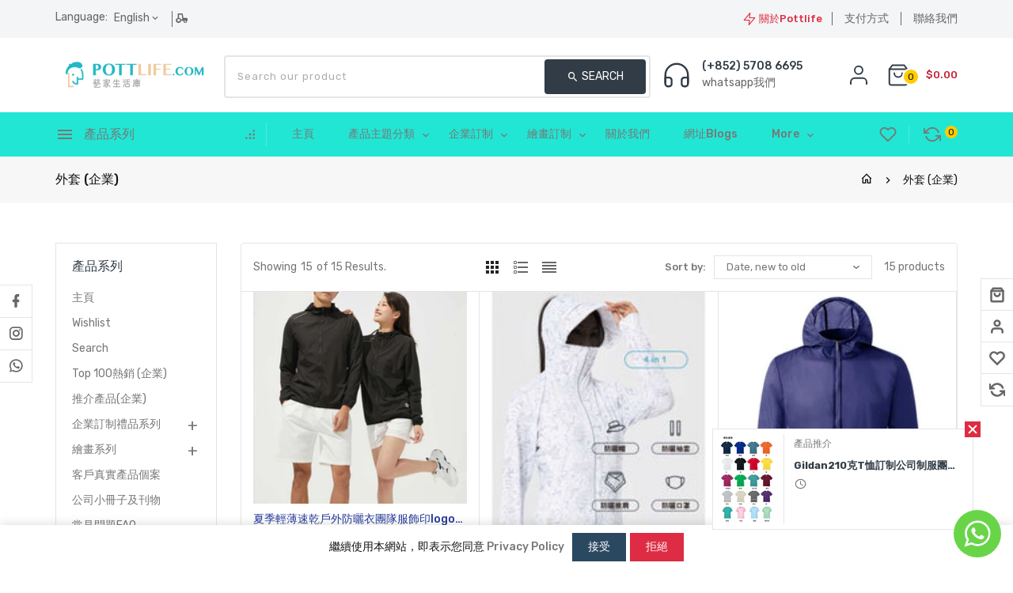

--- FILE ---
content_type: text/html; charset=utf-8
request_url: https://www.pottlife.com/collections/%E5%A4%96%E5%A5%97-%E4%BC%81%E6%A5%AD
body_size: 60184
content:
<!doctype html>
<!--[if lt IE 7]><html class="no-js lt-ie9 lt-ie8 lt-ie7" lang="en"> <![endif]-->
<!--[if IE 7]><html class="no-js lt-ie9 lt-ie8" lang="en"> <![endif]-->
<!--[if IE 8]><html class="no-js lt-ie9" lang="en"> <![endif]-->
<!--[if IE 9 ]><html class="ie9 no-js"> <![endif]-->
<!--[if (gt IE 9)|!(IE)]><!--> 
<html  lang="en" class="no-js"> <!--<![endif]-->
  <head>
    <!-- Basic page needs ================================================== -->
    <meta charset="utf-8">
    <meta http-equiv="X-UA-Compatible" content="IE=edge,chrome=1">
    <meta name="theme-color" content="">
    <link rel="preconnect" href="https://cdn.shopify.com" crossorigin>
    <meta name="google-site-verification" content="aRUexk9YClD4QH2OsCAhC2OXdLPdRX0eyttGuu5WvAE" />
    
    <link rel="shortcut icon" href="//www.pottlife.com/cdn/shop/files/POTTLIFE_logo_alone_100px_32x32.jpg?v=1740547234" type="image/png" />
    
    <!-- Title and description ================================================== -->
    <title>
      外套訂制 (企業) | 制服訂制 | 燙畫 | 數碼直噴 | 電腦刺繡 | 歡迎學校團體訂購 &ndash; Pottlife
    </title>
    
    <meta name="description" content="外套訂制 (企業)：精細工藝彰顯品質。我們運用熱傳印技術將品牌logo融入外套，同時提供數碼直噴與電腦刺繡選項，打造獨特細節。每一件外套都是匠心獨運的藝術品，選擇我們訂制公司制服，展現企業非凡魅力。">
    

    <!-- Social meta ================================================== -->
    
<meta property="og:site_name" content="Pottlife">

  <!-- Everything else   -->
  <meta property="og:type" content="website">
  <meta property="og:title" content="外套訂制 (企業) | 制服訂制 | 燙畫 | 數碼直噴 | 電腦刺繡 | 歡迎學校團體訂購">
  <meta property="og:description" content="外套訂制 (企業)：精細工藝彰顯品質。我們運用熱傳印技術將品牌logo融入外套，同時提供數碼直噴與電腦刺繡選項，打造獨特細節。每一件外套都是匠心獨運的藝術品，選擇我們訂制公司制服，展現企業非凡魅力。">



  <meta property="og:url" content="https://www.pottlife.com/collections/%e5%a4%96%e5%a5%97-%e4%bc%81%e6%a5%ad">






  <meta name="twitter:card" content="summary">




    <!-- Helpers ================================================== -->
    <link rel="canonical" href="https://www.pottlife.com/collections/%e5%a4%96%e5%a5%97-%e4%bc%81%e6%a5%ad">
    <meta name="viewport" content="width=device-width, initial-scale=1, shrink-to-fit=no">

    
<style data-shopify>
:root {
--color-text: #313c46;
--color-sub-text: #313c46;
--color-body-text: #777777;
--color-body: #ffffff;
--color-border: #e5e5e5;
--color-header-text: #444444;
--color-sale-text: #c51f34;
--color-meta: #666666;
--color-text-field: #777777;
--color-text-hover-field: #111111;
--color-text-breadcrumb: #111111;
--color-text-hover-breadcrumb: #dd2c43;
--color-bg-breadcrumb: #f7f7f7;

--errorRed: #dc0000;
--successGreen: #0a942a;

--color-btn-primary: #dd2c43;
--color-btn-primary-text: #ffffff;
--color-btn-secondary: #313c46;
--color-btn-secondary-text: #ffffff;
--color-product-primary: #f5f5f5;
--color-product-primary-text: #222222;
--color-product-secondary: #2cddc9;
--color-product-secondary-text: #ffffff;

--passwordPageUseBgImage: true;

--font-stack-header: Rubik, sans-serif;
--font-stack-body: Rubik, sans-serif;
--font-stack-subheading: Rubik, sans-serif;
--font-size-base: 14px;
--font-line-height: 16px;
--font-letterspace: 0px;

--colorFooterContent: #666666;
--colorFooterSocial: #ffffff;
--colorFooterSocialHover: rgba(0,0,0,0);
--colorFooterbg: #ffffff;
--colorFooterTitle: #313c46;
--colorFooterBottombg: #ffffff;
--colorFooterBorder: #e6e2e2;
--FooterBottomLink: #e5e5e5;
--FooterBottomText: #666666;

--colorProductTitle: #273c99;

--selectIcon: url('//www.pottlife.com/cdn/shop/t/21/assets/ico-select.svg?v=32282256259852467451739968661');

--gutter: 30px;
--sectionSpacing: 55px;
--sectionSpacingSmall: 35px;

--colorBlankstate: 119, 119, 119;
--colorBlankstateBorder: 119, 119, 119;
--colorBlankstateBackground: 119, 119, 119;

--slick-font-family: "slick-icons, sans-serif";
--slick-arrow-color:  #111;
--slick-dot-color: #111;
--slick-dot-color-active: #111;
--slick-prev-character: '\2190';
--slick-next-character: '\2192';
--slick-dot-character:'\2022';
--slick-dot-size: 6px;
--slick-opacity-default: 0.75;
--slick-opacity-on-hover: 1;
--slick-opacity-not-active: 0.25;
}

.tab-product-inner::after {
position: absolute;
content: '';
background-image: url('//www.pottlife.com/cdn/shop/t/21/assets/category-bg.png?v=168383419556991974801740632824');
top: auto;
bottom: -40px;
left: -8%;
right: auto;
margin: auto;
width: 620px;
height: 470px;
} 

.product-single .ttqtyprogress span.QuantityAvailable{
background-image: url('//www.pottlife.com/cdn/shop/t/21/assets/fire.png?v=14384662478358297281739968635');
background-repeat: no-repeat;
height: 30px;
width: auto;
float: none;
display: inline-block;
vertical-align: top;
background-size: 30px;
}



.password-page__signup-form .input-group-field {
background-color: transparent;
}
.password-page__wrapper {
display: table;
height: 100%;
width: 100%;
background-color: var(--color-body);
padding-top: 15%;
}
.password-page__wrapper.bg-img {
background-image: url('//www.pottlife.com/cdn/shop/t/21/assets/password-page-background.jpg?3305');
background-size: cover;
background-repeat: no-repeat;
color: #ffffff;
}
.tt-serviceslider{
float:left;
width:100%;
background: url('//www.pottlife.com/cdn/shop/t/21/assets/slider-bg.jpg?v=119636352552955139181739968635') repeat fixed;
background-color:#572a68;
background-size: cover;
}
.category-slider .tthometab-title.box-heading .ttcategoryslider-tab::after {
background-image: url('//www.pottlife.com/cdn/shop/t/21/assets/banner.jpg?v=18500602429590166101739968635');
background-size: cover;
background-repeat: no-repeat;
background-position: center bottom;
position: absolute;
content: '';
top: auto;
bottom: 0;
left: 0;
right: 0;
margin: auto;
height: 300px;
width: auto;
z-index: -1;
}
.password-page__wrapper a {
color: inherit;
}
.password-page__wrapper a:hover {
color: inherit;
}
.password-page__wrapper.bg-img .social-sharing a {
color: #ffffff;
}
.password-page__wrapper.bg-img .social-sharing a:hover {
color: #ffffff;
}
.password-page__wrapper .social-sharing a {
color: var(--color-text-field);
}
.password-page__wrapper .social-sharing a:hover {
color: var(--color-meta);
}
.password-page__wrapper.bg-img h1, .password-page__wrapper.bg-img h2, .password-page__wrapper.bg-img h3, .password-page__wrapper.bg-img h4, .password-page__wrapper.bg-img h5, .password-page__wrapper.bg-img h6, .password-page__wrapper.bg-img .h1, .password-page__wrapper.bg-img .h2, .password-page__wrapper.bg-img .h3, .password-page__wrapper.bg-img .h4, .password-page__wrapper.bg-img .h5, .password-page__wrapper.bg-img .h6 {
color: #fff;
}
.password-page__wrapper.bg-img .input-group-btn .icon {
color: inherit;
}



   .template-index .main-content .shopify-section.index-section , .product-single__description  , #recently-viewed-products-wrap , .related-products-container {
  padding-bottom: 30px ;
  float: left;
  width: 100%;
}

@media  (max-width: 991px) {
  .template-index .main-content .shopify-section.index-section , .product-single__description , #recently-viewed-products-wrap , .related-products-container{
      padding-bottom: 25px ;
      }
   }


@media  (max-width: 480px) {
    .template-index .main-content .shopify-section.index-section , .product-single__description , #recently-viewed-products-wrap , .related-products-container {
        padding-bottom: 20px ;
        }
    }

  
@media (min-width:768px) {
  .container {
    max-width: 750px
  }
}

@media (min-width:992px) {
  .container {
    max-width: 970px
  }
}

@media (min-width:1200px) {
  .container {
    max-width: 1170px
  }
}

@media (min-width:1300px) {
  .container {
    max-width: 1260px;   	
  }
}
@media (min-width:1330px) {
  .container {
    max-width: 1300px
  }
}
@media (min-width:1430px) {
  .container {
    max-width: 1400px
  }
}
@media (min-width:1530px) {
  .container {
    max-width: 1500px
  }
}
@media (min-width:1630px) {
  .container {
    max-width: 1600px
  }
}

  @media (min-width: 1770px) {
  .container , .container-lg, .container-md, .container-sm, .container-xl, .container-xxl {
     max-width: 1740px ;
  }
}
  
  
.flag-usd { background-image: url(//cdn.shopify.com/s/files/1/1454/2846/t/5/assets/currency_1.png?5796274980970116025);background-repeat:no-repeat; display: inline-block; height: 11px; width: 16px;}
.flag-eur { background-image: url(//cdn.shopify.com/s/files/1/1454/2846/t/5/assets/currency_2.png?5796274980970116025);background-repeat:no-repeat; display: inline-block; height: 11px; width: 16px;}
.flag-gbp { background-image: url(//cdn.shopify.com/s/files/1/1454/2846/t/5/assets/currency_3.png?5796274980970116025);background-repeat:no-repeat;display: inline-block; height: 11px; width: 16px;}
.flag-aud { background-image: url(//cdn.shopify.com/s/files/1/1454/2846/t/5/assets/currency_4.png?5796274980970116025);background-repeat:no-repeat; display: inline-block; height: 11px;width: 16px;}
.flag- { background-image: url(//cdn.shopify.com/s/files/1/2392/4435/t/2/assets/currency_6.png?13466799072974063191);background-repeat:no-repeat; display: inline-block; height: 11px; width: 16px;}
.flag- { background-image: url(//cdn.shopify.com/s/files/1/2392/4435/t/2/assets/currency_7.png?13466799072974063191);background-repeat:no-repeat; display: inline-block; height: 11px; width: 16px;}
.flag- { background-image: url(//cdn.shopify.com/s/files/1/2392/4435/t/2/assets/currency_8.png?13466799072974063191);background-repeat:no-repeat;display: inline-block; height: 11px; width: 16px;}
.flag- { background-image: url(//cdn.shopify.com/s/files/1/2392/4435/t/2/assets/currency_9.png?13466799072974063191);background-repeat:no-repeat; display: inline-block; height: 11px;width: 16px;}
.flag- { background-image: url(//cdn.shopify.com/s/files/1/2392/4435/t/2/assets/currency_10.png?13466799072974063191); background-repeat:no-repeat; display: inline-block; height: 11px; width: 16px;}
.flag-1 { background-image: url(//www.pottlife.com/cdn/shop/t/21/assets/currency_1.png?v=93854111358131489481740548054);background-repeat:no-repeat; display: inline-block; height: 11px; width: 16px;}
.flag-2 { background-image: url(//www.pottlife.com/cdn/shop/t/21/assets/currency_2.png?v=142449562045385239011739968636);background-repeat:no-repeat; display: inline-block; height: 11px; width: 16px;}
.flag-3 { background-image: url(//www.pottlife.com/cdn/shop/t/21/assets/currency_3.png?v=170596593875287525321739968636);background-repeat:no-repeat;display: inline-block; height: 11px; width: 16px;}
.flag-4 { background-image: url(//www.pottlife.com/cdn/shop/t/21/assets/currency_4.png?v=183532650322902660331739968635);background-repeat:no-repeat; display: inline-block; height: 11px;width: 16px;}
.flag-5 { background-image: url(//www.pottlife.com/cdn/shop/t/21/assets/currency_5.png?v=31126371714934889051739968636); background-repeat:no-repeat; display: inline-block; height: 11px; width: 16px;}
.flag-6 { background-image: url(//www.pottlife.com/cdn/shop/t/21/assets/currency_6.png?v=135806640664628226501740548054);background-repeat:no-repeat; display: inline-block; height: 11px; width: 16px;}
.flag-7 { background-image: url(//www.pottlife.com/cdn/shop/t/21/assets/currency_7.png?3305);background-repeat:no-repeat; display: inline-block; height: 11px; width: 16px;}
.flag-8 { background-image: url(//www.pottlife.com/cdn/shop/t/21/assets/currency_8.png?3305);background-repeat:no-repeat;display: inline-block; height: 11px; width: 16px;}
.flag-9 { background-image: url(//www.pottlife.com/cdn/shop/t/21/assets/currency_9.png?3305);background-repeat:no-repeat; display: inline-block; height: 11px;width: 16px;}
.flag-10 { background-image: url(//www.pottlife.com/cdn/shop/t/21/assets/currency_10.png?3305); background-repeat:no-repeat; display: inline-block; height: 11px; width: 16px;}
</style>


    <!-- CSS ================================================== -->
    <link href="//www.pottlife.com/cdn/shop/t/21/assets/materialdesignicons.min.css?v=151124678991730732861739968635" rel="stylesheet" type="text/css" media="all" />
    <link href="//www.pottlife.com/cdn/shop/t/21/assets/magnific-popup.min.css?v=100835654038993863221739968635" rel="stylesheet" type="text/css" media="all" />
    <link href="//www.pottlife.com/cdn/shop/t/21/assets/animate.css?v=79136628873389012921739968635" rel="stylesheet" type="text/css" media="all" /> 
    <link href="//www.pottlife.com/cdn/shop/t/21/assets/bootstrap.min.css?v=55365931784670879101739968635" rel="stylesheet" type="text/css" media="all" /> 
    <link href="//www.pottlife.com/cdn/shop/t/21/assets/owl.carousel.css?v=147226212872109417121739968636" rel="stylesheet" type="text/css" media="all" />
    <link href="//www.pottlife.com/cdn/shop/t/21/assets/theme.css?v=90668537354372235061739968635" rel="stylesheet" type="text/css" media="all" />
    <link href="//www.pottlife.com/cdn/shop/t/21/assets/home.css?v=61086894428191934591739968635" rel="stylesheet" type="text/css" media="all" />
    <link href="//www.pottlife.com/cdn/shop/t/21/assets/dark.css?v=48342304066630658161739968635" rel="stylesheet" type="text/css" media="all" />
    
    <link href="//www.pottlife.com/cdn/shop/t/21/assets/aos.css?v=18405724247652668961739968635" rel="stylesheet" type="text/css" media="all" />
       
    
<link rel="stylesheet" type="text/css" href="//fonts.googleapis.com/css?family=Rubik:300,300italic,400,,400italic,500,500italic,600,600italic,700,700italic,800,800italic&display=swap">


<link rel="stylesheet" type="text/css" href="//fonts.googleapis.com/css?family=Rubik:300,300italic,400,500,500italic,600,400italic,600italic,700,700italic,800,800italic&display=swap">


<link rel="stylesheet" type="text/css" href="//fonts.googleapis.com/css?family=Rubik:300,300italic,400,500,500italic,600,400italic,600italic,700,700italic,800,800italic&display=swap">



    <script>document.documentElement.className = document.documentElement.className.replace('no-js', 'js');</script>
    <!-- Header hook for plugins ================================================== -->
    <script>window.performance && window.performance.mark && window.performance.mark('shopify.content_for_header.start');</script><meta name="facebook-domain-verification" content="a05r04btw2cdua8ryzwci55aeusmfc">
<meta name="google-site-verification" content="vNcMGUyMtYQ2IaVUEmbVGZGGKpa1qN7nYqon9i3PmT4">
<meta id="shopify-digital-wallet" name="shopify-digital-wallet" content="/60112765089/digital_wallets/dialog">
<meta name="shopify-checkout-api-token" content="500b6ab357c01fc0950b1d83baa64830">
<meta id="in-context-paypal-metadata" data-shop-id="60112765089" data-venmo-supported="false" data-environment="production" data-locale="en_US" data-paypal-v4="true" data-currency="HKD">
<link rel="alternate" type="application/atom+xml" title="Feed" href="/collections/%E5%A4%96%E5%A5%97-%E4%BC%81%E6%A5%AD.atom" />
<link rel="alternate" type="application/json+oembed" href="https://www.pottlife.com/collections/%e5%a4%96%e5%a5%97-%e4%bc%81%e6%a5%ad.oembed">
<script async="async" src="/checkouts/internal/preloads.js?locale=en-HK"></script>
<link rel="preconnect" href="https://shop.app" crossorigin="anonymous">
<script async="async" src="https://shop.app/checkouts/internal/preloads.js?locale=en-HK&shop_id=60112765089" crossorigin="anonymous"></script>
<script id="apple-pay-shop-capabilities" type="application/json">{"shopId":60112765089,"countryCode":"HK","currencyCode":"HKD","merchantCapabilities":["supports3DS"],"merchantId":"gid:\/\/shopify\/Shop\/60112765089","merchantName":"Pottlife","requiredBillingContactFields":["postalAddress","email"],"requiredShippingContactFields":["postalAddress","email"],"shippingType":"shipping","supportedNetworks":["visa","masterCard","amex"],"total":{"type":"pending","label":"Pottlife","amount":"1.00"},"shopifyPaymentsEnabled":true,"supportsSubscriptions":true}</script>
<script id="shopify-features" type="application/json">{"accessToken":"500b6ab357c01fc0950b1d83baa64830","betas":["rich-media-storefront-analytics"],"domain":"www.pottlife.com","predictiveSearch":true,"shopId":60112765089,"locale":"en"}</script>
<script>var Shopify = Shopify || {};
Shopify.shop = "pottlife.myshopify.com";
Shopify.locale = "en";
Shopify.currency = {"active":"HKD","rate":"1.0"};
Shopify.country = "HK";
Shopify.theme = {"name":"egudgets-06B_2025 Feb New Launch","id":138190454945,"schema_name":"Gudgets","schema_version":"3.1.0","theme_store_id":null,"role":"main"};
Shopify.theme.handle = "null";
Shopify.theme.style = {"id":null,"handle":null};
Shopify.cdnHost = "www.pottlife.com/cdn";
Shopify.routes = Shopify.routes || {};
Shopify.routes.root = "/";</script>
<script type="module">!function(o){(o.Shopify=o.Shopify||{}).modules=!0}(window);</script>
<script>!function(o){function n(){var o=[];function n(){o.push(Array.prototype.slice.apply(arguments))}return n.q=o,n}var t=o.Shopify=o.Shopify||{};t.loadFeatures=n(),t.autoloadFeatures=n()}(window);</script>
<script>
  window.ShopifyPay = window.ShopifyPay || {};
  window.ShopifyPay.apiHost = "shop.app\/pay";
  window.ShopifyPay.redirectState = null;
</script>
<script id="shop-js-analytics" type="application/json">{"pageType":"collection"}</script>
<script defer="defer" async type="module" src="//www.pottlife.com/cdn/shopifycloud/shop-js/modules/v2/client.init-shop-cart-sync_COMZFrEa.en.esm.js"></script>
<script defer="defer" async type="module" src="//www.pottlife.com/cdn/shopifycloud/shop-js/modules/v2/chunk.common_CdXrxk3f.esm.js"></script>
<script type="module">
  await import("//www.pottlife.com/cdn/shopifycloud/shop-js/modules/v2/client.init-shop-cart-sync_COMZFrEa.en.esm.js");
await import("//www.pottlife.com/cdn/shopifycloud/shop-js/modules/v2/chunk.common_CdXrxk3f.esm.js");

  window.Shopify.SignInWithShop?.initShopCartSync?.({"fedCMEnabled":true,"windoidEnabled":true});

</script>
<script>
  window.Shopify = window.Shopify || {};
  if (!window.Shopify.featureAssets) window.Shopify.featureAssets = {};
  window.Shopify.featureAssets['shop-js'] = {"shop-cart-sync":["modules/v2/client.shop-cart-sync_CRSPkpKa.en.esm.js","modules/v2/chunk.common_CdXrxk3f.esm.js"],"init-fed-cm":["modules/v2/client.init-fed-cm_DO1JVZ96.en.esm.js","modules/v2/chunk.common_CdXrxk3f.esm.js"],"init-windoid":["modules/v2/client.init-windoid_hXardXh0.en.esm.js","modules/v2/chunk.common_CdXrxk3f.esm.js"],"init-shop-email-lookup-coordinator":["modules/v2/client.init-shop-email-lookup-coordinator_jpxQlUsx.en.esm.js","modules/v2/chunk.common_CdXrxk3f.esm.js"],"shop-toast-manager":["modules/v2/client.shop-toast-manager_C-K0q6-t.en.esm.js","modules/v2/chunk.common_CdXrxk3f.esm.js"],"shop-button":["modules/v2/client.shop-button_B6dBoDg5.en.esm.js","modules/v2/chunk.common_CdXrxk3f.esm.js"],"shop-login-button":["modules/v2/client.shop-login-button_BHRMsoBb.en.esm.js","modules/v2/chunk.common_CdXrxk3f.esm.js","modules/v2/chunk.modal_C89cmTvN.esm.js"],"shop-cash-offers":["modules/v2/client.shop-cash-offers_p6Pw3nax.en.esm.js","modules/v2/chunk.common_CdXrxk3f.esm.js","modules/v2/chunk.modal_C89cmTvN.esm.js"],"avatar":["modules/v2/client.avatar_BTnouDA3.en.esm.js"],"init-shop-cart-sync":["modules/v2/client.init-shop-cart-sync_COMZFrEa.en.esm.js","modules/v2/chunk.common_CdXrxk3f.esm.js"],"init-shop-for-new-customer-accounts":["modules/v2/client.init-shop-for-new-customer-accounts_BNQiNx4m.en.esm.js","modules/v2/client.shop-login-button_BHRMsoBb.en.esm.js","modules/v2/chunk.common_CdXrxk3f.esm.js","modules/v2/chunk.modal_C89cmTvN.esm.js"],"pay-button":["modules/v2/client.pay-button_CRuQ9trT.en.esm.js","modules/v2/chunk.common_CdXrxk3f.esm.js"],"init-customer-accounts-sign-up":["modules/v2/client.init-customer-accounts-sign-up_Q1yheB3t.en.esm.js","modules/v2/client.shop-login-button_BHRMsoBb.en.esm.js","modules/v2/chunk.common_CdXrxk3f.esm.js","modules/v2/chunk.modal_C89cmTvN.esm.js"],"checkout-modal":["modules/v2/client.checkout-modal_DtXVhFgQ.en.esm.js","modules/v2/chunk.common_CdXrxk3f.esm.js","modules/v2/chunk.modal_C89cmTvN.esm.js"],"init-customer-accounts":["modules/v2/client.init-customer-accounts_B5rMd0lj.en.esm.js","modules/v2/client.shop-login-button_BHRMsoBb.en.esm.js","modules/v2/chunk.common_CdXrxk3f.esm.js","modules/v2/chunk.modal_C89cmTvN.esm.js"],"lead-capture":["modules/v2/client.lead-capture_CmGCXBh3.en.esm.js","modules/v2/chunk.common_CdXrxk3f.esm.js","modules/v2/chunk.modal_C89cmTvN.esm.js"],"shop-follow-button":["modules/v2/client.shop-follow-button_CV5C02lv.en.esm.js","modules/v2/chunk.common_CdXrxk3f.esm.js","modules/v2/chunk.modal_C89cmTvN.esm.js"],"shop-login":["modules/v2/client.shop-login_Bz_Zm_XZ.en.esm.js","modules/v2/chunk.common_CdXrxk3f.esm.js","modules/v2/chunk.modal_C89cmTvN.esm.js"],"payment-terms":["modules/v2/client.payment-terms_D7XnU2ez.en.esm.js","modules/v2/chunk.common_CdXrxk3f.esm.js","modules/v2/chunk.modal_C89cmTvN.esm.js"]};
</script>
<script>(function() {
  var isLoaded = false;
  function asyncLoad() {
    if (isLoaded) return;
    isLoaded = true;
    var urls = ["https:\/\/portfolio.zifyapp.com\/js\/frontend\/scripttag-v1.js?shop=pottlife.myshopify.com","https:\/\/galleries.goodapps.io\/goodapps.js?domain=https:\/\/galleries.goodapps.io\/\u0026aws=https:\/\/s3-us-west-2.amazonaws.com\/goodapps-galleryp-1\/\u0026shop=pottlife.myshopify.com","\/\/cdn.shopify.com\/proxy\/4f778c396e984687f39c0f1da0f6f79a37cb3c1ebbfd6a301e4e1bf7ca1196ae\/shopify-script-tags.s3.eu-west-1.amazonaws.com\/smartseo\/instantpage.js?shop=pottlife.myshopify.com\u0026sp-cache-control=cHVibGljLCBtYXgtYWdlPTkwMA"];
    for (var i = 0; i < urls.length; i++) {
      var s = document.createElement('script');
      s.type = 'text/javascript';
      s.async = true;
      s.src = urls[i];
      var x = document.getElementsByTagName('script')[0];
      x.parentNode.insertBefore(s, x);
    }
  };
  if(window.attachEvent) {
    window.attachEvent('onload', asyncLoad);
  } else {
    window.addEventListener('load', asyncLoad, false);
  }
})();</script>
<script id="__st">var __st={"a":60112765089,"offset":28800,"reqid":"dbb7c64e-25ae-4424-be77-1e7fece44cad-1763540621","pageurl":"www.pottlife.com\/collections\/%E5%A4%96%E5%A5%97-%E4%BC%81%E6%A5%AD","u":"de9fd07a09af","p":"collection","rtyp":"collection","rid":297920823457};</script>
<script>window.ShopifyPaypalV4VisibilityTracking = true;</script>
<script id="captcha-bootstrap">!function(){'use strict';const t='contact',e='account',n='new_comment',o=[[t,t],['blogs',n],['comments',n],[t,'customer']],c=[[e,'customer_login'],[e,'guest_login'],[e,'recover_customer_password'],[e,'create_customer']],r=t=>t.map((([t,e])=>`form[action*='/${t}']:not([data-nocaptcha='true']) input[name='form_type'][value='${e}']`)).join(','),a=t=>()=>t?[...document.querySelectorAll(t)].map((t=>t.form)):[];function s(){const t=[...o],e=r(t);return a(e)}const i='password',u='form_key',d=['recaptcha-v3-token','g-recaptcha-response','h-captcha-response',i],f=()=>{try{return window.sessionStorage}catch{return}},m='__shopify_v',_=t=>t.elements[u];function p(t,e,n=!1){try{const o=window.sessionStorage,c=JSON.parse(o.getItem(e)),{data:r}=function(t){const{data:e,action:n}=t;return t[m]||n?{data:e,action:n}:{data:t,action:n}}(c);for(const[e,n]of Object.entries(r))t.elements[e]&&(t.elements[e].value=n);n&&o.removeItem(e)}catch(o){console.error('form repopulation failed',{error:o})}}const l='form_type',E='cptcha';function T(t){t.dataset[E]=!0}const w=window,h=w.document,L='Shopify',v='ce_forms',y='captcha';let A=!1;((t,e)=>{const n=(g='f06e6c50-85a8-45c8-87d0-21a2b65856fe',I='https://cdn.shopify.com/shopifycloud/storefront-forms-hcaptcha/ce_storefront_forms_captcha_hcaptcha.v1.5.2.iife.js',D={infoText:'Protected by hCaptcha',privacyText:'Privacy',termsText:'Terms'},(t,e,n)=>{const o=w[L][v],c=o.bindForm;if(c)return c(t,g,e,D).then(n);var r;o.q.push([[t,g,e,D],n]),r=I,A||(h.body.append(Object.assign(h.createElement('script'),{id:'captcha-provider',async:!0,src:r})),A=!0)});var g,I,D;w[L]=w[L]||{},w[L][v]=w[L][v]||{},w[L][v].q=[],w[L][y]=w[L][y]||{},w[L][y].protect=function(t,e){n(t,void 0,e),T(t)},Object.freeze(w[L][y]),function(t,e,n,w,h,L){const[v,y,A,g]=function(t,e,n){const i=e?o:[],u=t?c:[],d=[...i,...u],f=r(d),m=r(i),_=r(d.filter((([t,e])=>n.includes(e))));return[a(f),a(m),a(_),s()]}(w,h,L),I=t=>{const e=t.target;return e instanceof HTMLFormElement?e:e&&e.form},D=t=>v().includes(t);t.addEventListener('submit',(t=>{const e=I(t);if(!e)return;const n=D(e)&&!e.dataset.hcaptchaBound&&!e.dataset.recaptchaBound,o=_(e),c=g().includes(e)&&(!o||!o.value);(n||c)&&t.preventDefault(),c&&!n&&(function(t){try{if(!f())return;!function(t){const e=f();if(!e)return;const n=_(t);if(!n)return;const o=n.value;o&&e.removeItem(o)}(t);const e=Array.from(Array(32),(()=>Math.random().toString(36)[2])).join('');!function(t,e){_(t)||t.append(Object.assign(document.createElement('input'),{type:'hidden',name:u})),t.elements[u].value=e}(t,e),function(t,e){const n=f();if(!n)return;const o=[...t.querySelectorAll(`input[type='${i}']`)].map((({name:t})=>t)),c=[...d,...o],r={};for(const[a,s]of new FormData(t).entries())c.includes(a)||(r[a]=s);n.setItem(e,JSON.stringify({[m]:1,action:t.action,data:r}))}(t,e)}catch(e){console.error('failed to persist form',e)}}(e),e.submit())}));const S=(t,e)=>{t&&!t.dataset[E]&&(n(t,e.some((e=>e===t))),T(t))};for(const o of['focusin','change'])t.addEventListener(o,(t=>{const e=I(t);D(e)&&S(e,y())}));const B=e.get('form_key'),M=e.get(l),P=B&&M;t.addEventListener('DOMContentLoaded',(()=>{const t=y();if(P)for(const e of t)e.elements[l].value===M&&p(e,B);[...new Set([...A(),...v().filter((t=>'true'===t.dataset.shopifyCaptcha))])].forEach((e=>S(e,t)))}))}(h,new URLSearchParams(w.location.search),n,t,e,['guest_login'])})(!0,!0)}();</script>
<script integrity="sha256-52AcMU7V7pcBOXWImdc/TAGTFKeNjmkeM1Pvks/DTgc=" data-source-attribution="shopify.loadfeatures" defer="defer" src="//www.pottlife.com/cdn/shopifycloud/storefront/assets/storefront/load_feature-81c60534.js" crossorigin="anonymous"></script>
<script crossorigin="anonymous" defer="defer" src="//www.pottlife.com/cdn/shopifycloud/storefront/assets/shopify_pay/storefront-65b4c6d7.js?v=20250812"></script>
<script data-source-attribution="shopify.dynamic_checkout.dynamic.init">var Shopify=Shopify||{};Shopify.PaymentButton=Shopify.PaymentButton||{isStorefrontPortableWallets:!0,init:function(){window.Shopify.PaymentButton.init=function(){};var t=document.createElement("script");t.src="https://www.pottlife.com/cdn/shopifycloud/portable-wallets/latest/portable-wallets.en.js",t.type="module",document.head.appendChild(t)}};
</script>
<script data-source-attribution="shopify.dynamic_checkout.buyer_consent">
  function portableWalletsHideBuyerConsent(e){var t=document.getElementById("shopify-buyer-consent"),n=document.getElementById("shopify-subscription-policy-button");t&&n&&(t.classList.add("hidden"),t.setAttribute("aria-hidden","true"),n.removeEventListener("click",e))}function portableWalletsShowBuyerConsent(e){var t=document.getElementById("shopify-buyer-consent"),n=document.getElementById("shopify-subscription-policy-button");t&&n&&(t.classList.remove("hidden"),t.removeAttribute("aria-hidden"),n.addEventListener("click",e))}window.Shopify?.PaymentButton&&(window.Shopify.PaymentButton.hideBuyerConsent=portableWalletsHideBuyerConsent,window.Shopify.PaymentButton.showBuyerConsent=portableWalletsShowBuyerConsent);
</script>
<script data-source-attribution="shopify.dynamic_checkout.cart.bootstrap">document.addEventListener("DOMContentLoaded",(function(){function t(){return document.querySelector("shopify-accelerated-checkout-cart, shopify-accelerated-checkout")}if(t())Shopify.PaymentButton.init();else{new MutationObserver((function(e,n){t()&&(Shopify.PaymentButton.init(),n.disconnect())})).observe(document.body,{childList:!0,subtree:!0})}}));
</script>
<link id="shopify-accelerated-checkout-styles" rel="stylesheet" media="screen" href="https://www.pottlife.com/cdn/shopifycloud/portable-wallets/latest/accelerated-checkout-backwards-compat.css" crossorigin="anonymous">
<style id="shopify-accelerated-checkout-cart">
        #shopify-buyer-consent {
  margin-top: 1em;
  display: inline-block;
  width: 100%;
}

#shopify-buyer-consent.hidden {
  display: none;
}

#shopify-subscription-policy-button {
  background: none;
  border: none;
  padding: 0;
  text-decoration: underline;
  font-size: inherit;
  cursor: pointer;
}

#shopify-subscription-policy-button::before {
  box-shadow: none;
}

      </style>

<script>window.performance && window.performance.mark && window.performance.mark('shopify.content_for_header.end');</script>
    

<!--[if lt IE 9]>
<script src="//cdnjs.cloudflare.com/ajax/libs/html5shiv/3.7.2/html5shiv.min.js" type="text/javascript"></script>
<script src="//www.pottlife.com/cdn/shop/t/21/assets/respond.min.js?3305" type="text/javascript"></script>
<link href="//www.pottlife.com/cdn/shop/t/21/assets/respond-proxy.html" id="respond-proxy" rel="respond-proxy" />
<link href="//www.pottlife.com/search?q=3684a25c0dfafb91152a918820281bbc" id="respond-redirect" rel="respond-redirect" />
<script src="//www.pottlife.com/search?q=3684a25c0dfafb91152a918820281bbc" type="text/javascript"></script>
<![endif]-->
  
    
    <script src="//www.pottlife.com/cdn/shop/t/21/assets/global.js?v=35817603793653326261739968635" defer="defer"></script>
    <script src="//www.pottlife.com/cdn/shop/t/21/assets/modernizr.min.js?v=141526351394056366601739968635"></script>  
    <script src="//www.pottlife.com/cdn/shop/t/21/assets/jquery.min.js?v=65069114990127504031739968636"></script>  
    <script src="//www.pottlife.com/cdn/shop/t/21/assets/theme.js?v=78702440948004003981739968635"></script> 
      
    <script src="//www.pottlife.com/cdn/shop/t/21/assets/aos.js?v=175528031473381956261739968636"></script> 
  
    <script src="//www.pottlife.com/cdn/shop/t/21/assets/details-disclosure.js?v=151046842327821256591739968636" defer="defer"></script>
    <script src="//www.pottlife.com/cdn/shop/t/21/assets/jquery-cookie.min.js?v=72365755745404048181739968636"></script>  
    <script src="//www.pottlife.com/cdn/shop/t/21/assets/bootstrap.min.js?v=155769432809397003541739968636 "></script>  
    <script src="//www.pottlife.com/cdn/shopifycloud/storefront/assets/themes_support/api.jquery-7ab1a3a4.js" defer="defer"></script>  
    <script src="//www.pottlife.com/cdn/shop/t/21/assets/jquery.history.js?v=97881352713305193381739968635 " defer="defer"></script> 
    <script src="//www.pottlife.com/cdn/shop/t/21/assets/countdown.js?v=44094321585045507291739968636" async="async" defer="defer"></script>
    <script src="//www.pottlife.com/cdn/shop/t/21/assets/owl.carousel.min.js?v=12022077702122509501739968636"></script>  
    <script src="//www.pottlife.com/cdn/shop/t/21/assets/slick.min.js?v=87214738688696560181739968636"></script> 
    <link href="//www.pottlife.com/cdn/shop/t/21/assets/slick.min.css?v=26771649428789975581739968635" rel="stylesheet" type="text/css" media="all" />  
    <script src="//www.pottlife.com/cdn/shop/t/21/assets/magnific-popup.min.js?v=131215028668477946081739968635" defer="defer"></script>
    <script src="//www.pottlife.com/cdn/shop/t/21/assets/threesixty.min.js?v=102290159561349772381739968636 " defer="defer"></script>
    <script src="//www.pottlife.com/cdn/shop/t/21/assets/imagesLoaded.min.js?v=11435349786533454331739968636 " defer="defer"></script> 
    <script src="//www.pottlife.com/cdn/shop/t/21/assets/parallax.min.js?v=31359280653699487991739968636" defer="defer"></script> 
    <script src="//www.pottlife.com/cdn/shop/t/21/assets/shop.js?v=141617503807765001601739968661" defer="defer"></script> 
    <script src="//www.pottlife.com/cdn/shop/t/21/assets/ResizeSensor.min.js?v=37777130610587172391739968636   " defer="defer"></script> 
    <script src="//www.pottlife.com/cdn/shop/t/21/assets/theia-sticky-sidebar.min.js?v=70146531350335917501739968635" defer="defer"></script>     
    <script src="//www.pottlife.com/cdn/shop/t/21/assets/inview.js?v=161825886509598829731739968635 " defer="defer"></script>      
    <script src="//www.pottlife.com/cdn/shop/t/21/assets/custom-js.js?v=172295604773869570651739968635" defer="defer"></script>  
    
    <script>window.money_format = "HK${{amount}}";window.shop_currency = "HKD";window.show_multiple_currencies = true;window.many_in_stock="Translation missing: en.products.product.many_in_stock";window.out_of_stock="Sold Out";window.in_stock=" In Stock";window.unavailable="Unavailable";</script>  
    <style>.ttloader {background-color:  #ffffff;height: 100%;left: 0;position: fixed;top: 0; width: 100%; z-index: 999999;}.rotating {background-image: url("//www.pottlife.com/cdn/shopifycloud/storefront/assets/no-image-2048-a2addb12.gif");}.rotating {background-position: center center;background-repeat: no-repeat;bottom: 0;height: auto;left: 0;margin: auto;position: absolute;right: 0; top: 0; width: 100%; }</style>
    <script>
      if (window.MSInputMethodContext && document.documentMode) {
        var scripts = document.getElementsByTagName('script')[0];
        var polyfill = document.createElement("script");
        polyfill.defer = true;
        polyfill.src = "//www.pottlife.com/cdn/shop/t/21/assets/ie11CustomProperties.min.js?3305";
        scripts.parentNode.insertBefore(polyfill, scripts);
      }
    </script>
  <!-- BEGIN app block: shopify://apps/lookfy-gallery/blocks/app-embed/596af5f6-9933-4730-95c2-f7d8d52a0c3e --><!-- BEGIN app snippet: javascript -->
<script type="text/javascript">
window.lfPageType??="collection";
window.lfPageId??="";
window.lfHandle??="collections/%E5%A4%96%E5%A5%97-%E4%BC%81%E6%A5%AD";
window.lfShopID??="60112765089";
window.lfShopUrl??="https://www.pottlife.com";
window.lfIsoCode??="en";
window.lfCountry??="en";
window.lfLanguages??=[{"shop_locale":{"locale":"en","enabled":true,"primary":true,"published":true}},{"shop_locale":{"locale":"zh-TW","enabled":true,"primary":false,"published":true}}];
window.lfCurrencyFormat??="HK${{amount}}";
window.lfMoneyFormat??="${{amount}}";
window.lfCartAdd??="/cart/add";
window.lfCartUrl??="/cart";
window.lfShopLang??={"add_to_cart_select":"Select {attribute_label}","choose_options":"Choose Options","add_to_cart":"Add to Cart","add_all_to_cart":"Add All to Cart","sold_out":"Sold Out","load_more":"Load More","badge_discount":"Off"};
window.lfShopTrans??=null;
window.lfCustomJs??=null;
window.lfCustomCss??=null;
window.lfPopupCss??=null;
window.lfTooltipPosition??="normal";
window.lfPlan??="friend";
window.lfPlanDev??="";
window.lfHeading??=null;
window.lfStlFont??=null;
window.lfLibs??={};
</script><style data-shopify>


</style><!-- END app snippet -->
<!-- END app block --><!-- BEGIN app block: shopify://apps/smart-seo/blocks/smartseo/7b0a6064-ca2e-4392-9a1d-8c43c942357b --><meta name="smart-seo-integrated" content="true" /><!-- metatagsSavedToSEOFields: true --><!-- BEGIN app snippet: smartseo.no.index -->





<!-- END app snippet --><!-- END app block --><script src="https://cdn.shopify.com/extensions/019a9987-d1e8-7112-9489-51ca2a912f40/lookfy-lookbook-gallery-749/assets/lookfy.js" type="text/javascript" defer="defer"></script>
<link href="https://cdn.shopify.com/extensions/019a9987-d1e8-7112-9489-51ca2a912f40/lookfy-lookbook-gallery-749/assets/lookfy.css" rel="stylesheet" type="text/css" media="all">
<link href="https://cdn.shopify.com/extensions/019a8ad3-3545-74f4-aa8f-a44f55b0992b/latest-remix-template-83/assets/styles.css" rel="stylesheet" type="text/css" media="all">
<meta property="og:image" content="https://cdn.shopify.com/s/files/1/0601/1276/5089/collections/Collection_Icon_Cor_200x200_jacket.jpg?v=1742992587" />
<meta property="og:image:secure_url" content="https://cdn.shopify.com/s/files/1/0601/1276/5089/collections/Collection_Icon_Cor_200x200_jacket.jpg?v=1742992587" />
<meta property="og:image:width" content="200" />
<meta property="og:image:height" content="200" />
<meta property="og:image:alt" content="外套 (企業)" />
<link href="https://monorail-edge.shopifysvc.com" rel="dns-prefetch">
<script>(function(){if ("sendBeacon" in navigator && "performance" in window) {try {var session_token_from_headers = performance.getEntriesByType('navigation')[0].serverTiming.find(x => x.name == '_s').description;} catch {var session_token_from_headers = undefined;}var session_cookie_matches = document.cookie.match(/_shopify_s=([^;]*)/);var session_token_from_cookie = session_cookie_matches && session_cookie_matches.length === 2 ? session_cookie_matches[1] : "";var session_token = session_token_from_headers || session_token_from_cookie || "";function handle_abandonment_event(e) {var entries = performance.getEntries().filter(function(entry) {return /monorail-edge.shopifysvc.com/.test(entry.name);});if (!window.abandonment_tracked && entries.length === 0) {window.abandonment_tracked = true;var currentMs = Date.now();var navigation_start = performance.timing.navigationStart;var payload = {shop_id: 60112765089,url: window.location.href,navigation_start,duration: currentMs - navigation_start,session_token,page_type: "collection"};window.navigator.sendBeacon("https://monorail-edge.shopifysvc.com/v1/produce", JSON.stringify({schema_id: "online_store_buyer_site_abandonment/1.1",payload: payload,metadata: {event_created_at_ms: currentMs,event_sent_at_ms: currentMs}}));}}window.addEventListener('pagehide', handle_abandonment_event);}}());</script>
<script id="web-pixels-manager-setup">(function e(e,d,r,n,o){if(void 0===o&&(o={}),!Boolean(null===(a=null===(i=window.Shopify)||void 0===i?void 0:i.analytics)||void 0===a?void 0:a.replayQueue)){var i,a;window.Shopify=window.Shopify||{};var t=window.Shopify;t.analytics=t.analytics||{};var s=t.analytics;s.replayQueue=[],s.publish=function(e,d,r){return s.replayQueue.push([e,d,r]),!0};try{self.performance.mark("wpm:start")}catch(e){}var l=function(){var e={modern:/Edge?\/(1{2}[4-9]|1[2-9]\d|[2-9]\d{2}|\d{4,})\.\d+(\.\d+|)|Firefox\/(1{2}[4-9]|1[2-9]\d|[2-9]\d{2}|\d{4,})\.\d+(\.\d+|)|Chrom(ium|e)\/(9{2}|\d{3,})\.\d+(\.\d+|)|(Maci|X1{2}).+ Version\/(15\.\d+|(1[6-9]|[2-9]\d|\d{3,})\.\d+)([,.]\d+|)( \(\w+\)|)( Mobile\/\w+|) Safari\/|Chrome.+OPR\/(9{2}|\d{3,})\.\d+\.\d+|(CPU[ +]OS|iPhone[ +]OS|CPU[ +]iPhone|CPU IPhone OS|CPU iPad OS)[ +]+(15[._]\d+|(1[6-9]|[2-9]\d|\d{3,})[._]\d+)([._]\d+|)|Android:?[ /-](13[3-9]|1[4-9]\d|[2-9]\d{2}|\d{4,})(\.\d+|)(\.\d+|)|Android.+Firefox\/(13[5-9]|1[4-9]\d|[2-9]\d{2}|\d{4,})\.\d+(\.\d+|)|Android.+Chrom(ium|e)\/(13[3-9]|1[4-9]\d|[2-9]\d{2}|\d{4,})\.\d+(\.\d+|)|SamsungBrowser\/([2-9]\d|\d{3,})\.\d+/,legacy:/Edge?\/(1[6-9]|[2-9]\d|\d{3,})\.\d+(\.\d+|)|Firefox\/(5[4-9]|[6-9]\d|\d{3,})\.\d+(\.\d+|)|Chrom(ium|e)\/(5[1-9]|[6-9]\d|\d{3,})\.\d+(\.\d+|)([\d.]+$|.*Safari\/(?![\d.]+ Edge\/[\d.]+$))|(Maci|X1{2}).+ Version\/(10\.\d+|(1[1-9]|[2-9]\d|\d{3,})\.\d+)([,.]\d+|)( \(\w+\)|)( Mobile\/\w+|) Safari\/|Chrome.+OPR\/(3[89]|[4-9]\d|\d{3,})\.\d+\.\d+|(CPU[ +]OS|iPhone[ +]OS|CPU[ +]iPhone|CPU IPhone OS|CPU iPad OS)[ +]+(10[._]\d+|(1[1-9]|[2-9]\d|\d{3,})[._]\d+)([._]\d+|)|Android:?[ /-](13[3-9]|1[4-9]\d|[2-9]\d{2}|\d{4,})(\.\d+|)(\.\d+|)|Mobile Safari.+OPR\/([89]\d|\d{3,})\.\d+\.\d+|Android.+Firefox\/(13[5-9]|1[4-9]\d|[2-9]\d{2}|\d{4,})\.\d+(\.\d+|)|Android.+Chrom(ium|e)\/(13[3-9]|1[4-9]\d|[2-9]\d{2}|\d{4,})\.\d+(\.\d+|)|Android.+(UC? ?Browser|UCWEB|U3)[ /]?(15\.([5-9]|\d{2,})|(1[6-9]|[2-9]\d|\d{3,})\.\d+)\.\d+|SamsungBrowser\/(5\.\d+|([6-9]|\d{2,})\.\d+)|Android.+MQ{2}Browser\/(14(\.(9|\d{2,})|)|(1[5-9]|[2-9]\d|\d{3,})(\.\d+|))(\.\d+|)|K[Aa][Ii]OS\/(3\.\d+|([4-9]|\d{2,})\.\d+)(\.\d+|)/},d=e.modern,r=e.legacy,n=navigator.userAgent;return n.match(d)?"modern":n.match(r)?"legacy":"unknown"}(),u="modern"===l?"modern":"legacy",c=(null!=n?n:{modern:"",legacy:""})[u],f=function(e){return[e.baseUrl,"/wpm","/b",e.hashVersion,"modern"===e.buildTarget?"m":"l",".js"].join("")}({baseUrl:d,hashVersion:r,buildTarget:u}),m=function(e){var d=e.version,r=e.bundleTarget,n=e.surface,o=e.pageUrl,i=e.monorailEndpoint;return{emit:function(e){var a=e.status,t=e.errorMsg,s=(new Date).getTime(),l=JSON.stringify({metadata:{event_sent_at_ms:s},events:[{schema_id:"web_pixels_manager_load/3.1",payload:{version:d,bundle_target:r,page_url:o,status:a,surface:n,error_msg:t},metadata:{event_created_at_ms:s}}]});if(!i)return console&&console.warn&&console.warn("[Web Pixels Manager] No Monorail endpoint provided, skipping logging."),!1;try{return self.navigator.sendBeacon.bind(self.navigator)(i,l)}catch(e){}var u=new XMLHttpRequest;try{return u.open("POST",i,!0),u.setRequestHeader("Content-Type","text/plain"),u.send(l),!0}catch(e){return console&&console.warn&&console.warn("[Web Pixels Manager] Got an unhandled error while logging to Monorail."),!1}}}}({version:r,bundleTarget:l,surface:e.surface,pageUrl:self.location.href,monorailEndpoint:e.monorailEndpoint});try{o.browserTarget=l,function(e){var d=e.src,r=e.async,n=void 0===r||r,o=e.onload,i=e.onerror,a=e.sri,t=e.scriptDataAttributes,s=void 0===t?{}:t,l=document.createElement("script"),u=document.querySelector("head"),c=document.querySelector("body");if(l.async=n,l.src=d,a&&(l.integrity=a,l.crossOrigin="anonymous"),s)for(var f in s)if(Object.prototype.hasOwnProperty.call(s,f))try{l.dataset[f]=s[f]}catch(e){}if(o&&l.addEventListener("load",o),i&&l.addEventListener("error",i),u)u.appendChild(l);else{if(!c)throw new Error("Did not find a head or body element to append the script");c.appendChild(l)}}({src:f,async:!0,onload:function(){if(!function(){var e,d;return Boolean(null===(d=null===(e=window.Shopify)||void 0===e?void 0:e.analytics)||void 0===d?void 0:d.initialized)}()){var d=window.webPixelsManager.init(e)||void 0;if(d){var r=window.Shopify.analytics;r.replayQueue.forEach((function(e){var r=e[0],n=e[1],o=e[2];d.publishCustomEvent(r,n,o)})),r.replayQueue=[],r.publish=d.publishCustomEvent,r.visitor=d.visitor,r.initialized=!0}}},onerror:function(){return m.emit({status:"failed",errorMsg:"".concat(f," has failed to load")})},sri:function(e){var d=/^sha384-[A-Za-z0-9+/=]+$/;return"string"==typeof e&&d.test(e)}(c)?c:"",scriptDataAttributes:o}),m.emit({status:"loading"})}catch(e){m.emit({status:"failed",errorMsg:(null==e?void 0:e.message)||"Unknown error"})}}})({shopId: 60112765089,storefrontBaseUrl: "https://www.pottlife.com",extensionsBaseUrl: "https://extensions.shopifycdn.com/cdn/shopifycloud/web-pixels-manager",monorailEndpoint: "https://monorail-edge.shopifysvc.com/unstable/produce_batch",surface: "storefront-renderer",enabledBetaFlags: ["2dca8a86"],webPixelsConfigList: [{"id":"565215393","configuration":"{\"config\":\"{\\\"pixel_id\\\":\\\"G-C0T2XDZHMR\\\",\\\"target_country\\\":\\\"HK\\\",\\\"gtag_events\\\":[{\\\"type\\\":\\\"search\\\",\\\"action_label\\\":[\\\"G-C0T2XDZHMR\\\",\\\"AW-736202927\\\/CZFYCNmzs7IZEK-hht8C\\\"]},{\\\"type\\\":\\\"begin_checkout\\\",\\\"action_label\\\":[\\\"G-C0T2XDZHMR\\\",\\\"AW-736202927\\\/AfgXCN-zs7IZEK-hht8C\\\"]},{\\\"type\\\":\\\"view_item\\\",\\\"action_label\\\":[\\\"G-C0T2XDZHMR\\\",\\\"AW-736202927\\\/KWXDCN6ys7IZEK-hht8C\\\",\\\"MC-B0H36VB3B8\\\"]},{\\\"type\\\":\\\"purchase\\\",\\\"action_label\\\":[\\\"G-C0T2XDZHMR\\\",\\\"AW-736202927\\\/-g6RCNiys7IZEK-hht8C\\\",\\\"MC-B0H36VB3B8\\\"]},{\\\"type\\\":\\\"page_view\\\",\\\"action_label\\\":[\\\"G-C0T2XDZHMR\\\",\\\"AW-736202927\\\/VkLbCNuys7IZEK-hht8C\\\",\\\"MC-B0H36VB3B8\\\"]},{\\\"type\\\":\\\"add_payment_info\\\",\\\"action_label\\\":[\\\"G-C0T2XDZHMR\\\",\\\"AW-736202927\\\/jmhVCOKzs7IZEK-hht8C\\\"]},{\\\"type\\\":\\\"add_to_cart\\\",\\\"action_label\\\":[\\\"G-C0T2XDZHMR\\\",\\\"AW-736202927\\\/j5KXCNyzs7IZEK-hht8C\\\"]}],\\\"enable_monitoring_mode\\\":false}\"}","eventPayloadVersion":"v1","runtimeContext":"OPEN","scriptVersion":"b2a88bafab3e21179ed38636efcd8a93","type":"APP","apiClientId":1780363,"privacyPurposes":[],"dataSharingAdjustments":{"protectedCustomerApprovalScopes":["read_customer_address","read_customer_email","read_customer_name","read_customer_personal_data","read_customer_phone"]}},{"id":"191824033","configuration":"{\"pixel_id\":\"475526930647023\",\"pixel_type\":\"facebook_pixel\",\"metaapp_system_user_token\":\"-\"}","eventPayloadVersion":"v1","runtimeContext":"OPEN","scriptVersion":"ca16bc87fe92b6042fbaa3acc2fbdaa6","type":"APP","apiClientId":2329312,"privacyPurposes":["ANALYTICS","MARKETING","SALE_OF_DATA"],"dataSharingAdjustments":{"protectedCustomerApprovalScopes":["read_customer_address","read_customer_email","read_customer_name","read_customer_personal_data","read_customer_phone"]}},{"id":"shopify-app-pixel","configuration":"{}","eventPayloadVersion":"v1","runtimeContext":"STRICT","scriptVersion":"0450","apiClientId":"shopify-pixel","type":"APP","privacyPurposes":["ANALYTICS","MARKETING"]},{"id":"shopify-custom-pixel","eventPayloadVersion":"v1","runtimeContext":"LAX","scriptVersion":"0450","apiClientId":"shopify-pixel","type":"CUSTOM","privacyPurposes":["ANALYTICS","MARKETING"]}],isMerchantRequest: false,initData: {"shop":{"name":"Pottlife","paymentSettings":{"currencyCode":"HKD"},"myshopifyDomain":"pottlife.myshopify.com","countryCode":"HK","storefrontUrl":"https:\/\/www.pottlife.com"},"customer":null,"cart":null,"checkout":null,"productVariants":[],"purchasingCompany":null},},"https://www.pottlife.com/cdn","ae1676cfwd2530674p4253c800m34e853cb",{"modern":"","legacy":""},{"shopId":"60112765089","storefrontBaseUrl":"https:\/\/www.pottlife.com","extensionBaseUrl":"https:\/\/extensions.shopifycdn.com\/cdn\/shopifycloud\/web-pixels-manager","surface":"storefront-renderer","enabledBetaFlags":"[\"2dca8a86\"]","isMerchantRequest":"false","hashVersion":"ae1676cfwd2530674p4253c800m34e853cb","publish":"custom","events":"[[\"page_viewed\",{}],[\"collection_viewed\",{\"collection\":{\"id\":\"297920823457\",\"title\":\"外套 (企業)\",\"productVariants\":[{\"price\":{\"amount\":100.0,\"currencyCode\":\"HKD\"},\"product\":{\"title\":\"夏季輕薄速乾戶外防曬衣團隊服飾印logo圖案 (企業訂制)\",\"vendor\":\"Pottlife\",\"id\":\"8246062547105\",\"untranslatedTitle\":\"夏季輕薄速乾戶外防曬衣團隊服飾印logo圖案 (企業訂制)\",\"url\":\"\/products\/%E5%A4%8F%E5%AD%A3%E8%BC%95%E8%96%84%E9%80%9F%E4%B9%BE%E6%88%B6%E5%A4%96%E9%98%B2%E6%9B%AC%E8%A1%A3%E5%9C%98%E9%9A%8A%E6%9C%8D%E9%A3%BE%E5%8D%B0logo%E5%9C%96%E6%A1%88\",\"type\":\"外套\"},\"id\":\"44976965058721\",\"image\":{\"src\":\"\/\/www.pottlife.com\/cdn\/shop\/files\/quickdrying-outdoor-thin-sun-protection-jacket-8.jpg?v=1751888374\"},\"sku\":null,\"title\":\"Default Title\",\"untranslatedTitle\":\"Default Title\"},{\"price\":{\"amount\":100.0,\"currencyCode\":\"HKD\"},\"product\":{\"title\":\"夏季多功能速乾戶外防曬衣團隊服飾印logo圖案 (企業訂制)\",\"vendor\":\"Pottlife\",\"id\":\"8246060810401\",\"untranslatedTitle\":\"夏季多功能速乾戶外防曬衣團隊服飾印logo圖案 (企業訂制)\",\"url\":\"\/products\/%E5%A4%8F%E5%AD%A3%E5%A4%9A%E5%8A%9F%E8%83%BD%E9%80%9F%E4%B9%BE%E6%88%B6%E5%A4%96%E9%98%B2%E6%9B%AC%E8%A1%A3%E5%9C%98%E9%9A%8A%E6%9C%8D%E9%A3%BE%E5%8D%B0logo%E5%9C%96%E6%A1%88\",\"type\":\"外套\"},\"id\":\"44976956637345\",\"image\":{\"src\":\"\/\/www.pottlife.com\/cdn\/shop\/files\/LB2388-quickdrying-outdoor-maple-leaf-sun-protection-jacket-3.jpg?v=1751887569\"},\"sku\":null,\"title\":\"Default Title\",\"untranslatedTitle\":\"Default Title\"},{\"price\":{\"amount\":100.0,\"currencyCode\":\"HKD\"},\"product\":{\"title\":\"夏季速乾戶外防曬衣團隊服飾印logo圖案 (企業訂制)\",\"vendor\":\"Pottlife\",\"id\":\"8246053601441\",\"untranslatedTitle\":\"夏季速乾戶外防曬衣團隊服飾印logo圖案 (企業訂制)\",\"url\":\"\/products\/%E5%A4%8F%E5%AD%A3%E9%80%9F%E4%B9%BE%E6%88%B6%E5%A4%96%E9%98%B2%E6%9B%AC%E8%A1%A3%E5%9C%98%E9%9A%8A%E6%9C%8D%E9%A3%BE%E5%8D%B0logo%E5%9C%96%E6%A1%88\",\"type\":\"外套\"},\"id\":\"44976939860129\",\"image\":{\"src\":\"\/\/www.pottlife.com\/cdn\/shop\/files\/LT-15501-quick-drying-outdoor-sun-protection-jacket-dark-blue.jpg?v=1751885543\"},\"sku\":null,\"title\":\"Default Title\",\"untranslatedTitle\":\"Default Title\"},{\"price\":{\"amount\":115.5,\"currencyCode\":\"HKD\"},\"product\":{\"title\":\"舒適秋冬連帽衛衣拉鏈外套Hoodie印Logos圖案 (企業訂制)\",\"vendor\":\"Pottlife\",\"id\":\"8181064761505\",\"untranslatedTitle\":\"舒適秋冬連帽衛衣拉鏈外套Hoodie印Logos圖案 (企業訂制)\",\"url\":\"\/products\/%E8%88%92%E9%81%A9%E7%A7%8B%E5%86%AC%E9%80%A3%E5%B8%BD%E8%A1%9B%E8%A1%A3%E6%8B%89%E9%8F%88%E5%A4%96%E5%A5%97hoodie%E5%8D%B0logos%E5%9C%96%E6%A1%88\",\"type\":\"外套\"},\"id\":\"44769960984737\",\"image\":{\"src\":\"\/\/www.pottlife.com\/cdn\/shop\/files\/04EC01-10.jpg?v=1734522944\"},\"sku\":null,\"title\":\"Default Title\",\"untranslatedTitle\":\"Default Title\"},{\"price\":{\"amount\":176.0,\"currencyCode\":\"HKD\"},\"product\":{\"title\":\"保暖透氣秋冬Outdoor風衣外套印Logos圖案 (企業訂制)\",\"vendor\":\"Pottlife\",\"id\":\"8181058633889\",\"untranslatedTitle\":\"保暖透氣秋冬Outdoor風衣外套印Logos圖案 (企業訂制)\",\"url\":\"\/products\/%E4%BF%9D%E6%9A%96%E9%80%8F%E6%B0%A3%E7%A7%8B%E5%86%ACoutdoor%E9%A2%A8%E8%A1%A3%E5%A4%96%E5%A5%97%E5%8D%B0logos%E5%9C%96%E6%A1%88\",\"type\":\"外套\"},\"id\":\"44769950269601\",\"image\":{\"src\":\"\/\/www.pottlife.com\/cdn\/shop\/files\/240510_windbreaker_TSLD22_1-1.jpg?v=1734521948\"},\"sku\":null,\"title\":\"Default Title\",\"untranslatedTitle\":\"Default Title\"},{\"price\":{\"amount\":128.0,\"currencyCode\":\"HKD\"},\"product\":{\"title\":\"9088秋冬登山風衣外套印Logos圖案 (企業訂制)\",\"vendor\":\"Pottlife\",\"id\":\"7813792628897\",\"untranslatedTitle\":\"9088秋冬登山風衣外套印Logos圖案 (企業訂制)\",\"url\":\"\/products\/9088%E7%A7%8B%E5%86%AC%E7%99%BB%E5%B1%B1%E9%A2%A8%E8%A1%A3%E5%A4%96%E5%A5%97%E5%8D%B0logos%E5%9C%96%E6%A1%88\",\"type\":\"外套\"},\"id\":\"43458675343521\",\"image\":{\"src\":\"\/\/www.pottlife.com\/cdn\/shop\/files\/9088_2.jpg?v=1700632280\"},\"sku\":null,\"title\":\"Default Title\",\"untranslatedTitle\":\"Default Title\"},{\"price\":{\"amount\":128.0,\"currencyCode\":\"HKD\"},\"product\":{\"title\":\"2023秋冬登山Outdoor風衣外套印Logos圖案 (企業訂制)\",\"vendor\":\"Pottlife\",\"id\":\"7813418418337\",\"untranslatedTitle\":\"2023秋冬登山Outdoor風衣外套印Logos圖案 (企業訂制)\",\"url\":\"\/products\/2023%E7%A7%8B%E5%86%AC%E7%99%BB%E5%B1%B1outdoor%E9%A2%A8%E8%A1%A3%E5%A4%96%E5%A5%97%E5%8D%B0logos%E5%9C%96%E6%A1%88\",\"type\":\"外套\"},\"id\":\"43457254817953\",\"image\":{\"src\":\"\/\/www.pottlife.com\/cdn\/shop\/files\/2023__8.jpg?v=1700630806\"},\"sku\":null,\"title\":\"Default Title\",\"untranslatedTitle\":\"Default Title\"},{\"price\":{\"amount\":0.0,\"currencyCode\":\"HKD\"},\"product\":{\"title\":\"ZD-F2399 可拆卸帶防曬鏡片輕薄防曬衣團隊服飾印logo圖案 (公司企業禮品紀念品訂制)\",\"vendor\":\"Pottlife\",\"id\":\"7719596490913\",\"untranslatedTitle\":\"ZD-F2399 可拆卸帶防曬鏡片輕薄防曬衣團隊服飾印logo圖案 (公司企業禮品紀念品訂制)\",\"url\":\"\/products\/zd-f2399-%E5%8F%AF%E6%8B%86%E5%8D%B8%E5%B8%B6%E9%98%B2%E6%9B%AC%E9%8F%A1%E7%89%87%E8%BC%95%E8%96%84%E9%98%B2%E6%9B%AC%E8%A1%A3%E5%9C%98%E9%9A%8A%E6%9C%8D%E9%A3%BE%E5%8D%B0logo%E5%9C%96%E6%A1%88-%E5%85%AC%E5%8F%B8%E4%BC%81%E6%A5%AD%E7%A6%AE%E5%93%81%E7%B4%80%E5%BF%B5%E5%93%81%E8%A8%82%E5%88%B6\",\"type\":\"外套\"},\"id\":\"43087735062689\",\"image\":{\"src\":\"\/\/www.pottlife.com\/cdn\/shop\/files\/UV_JJacket_ZD-F2399_1.jpg?v=1687948147\"},\"sku\":\"\",\"title\":\"Default Title\",\"untranslatedTitle\":\"Default Title\"},{\"price\":{\"amount\":0.0,\"currencyCode\":\"HKD\"},\"product\":{\"title\":\"F1888 輕薄透氣情侶防曬衣團隊服飾印logo圖案 (公司企業禮品紀念品訂制)\",\"vendor\":\"Pottlife\",\"id\":\"7719595704481\",\"untranslatedTitle\":\"F1888 輕薄透氣情侶防曬衣團隊服飾印logo圖案 (公司企業禮品紀念品訂制)\",\"url\":\"\/products\/f1888-%E8%BC%95%E8%96%84%E9%80%8F%E6%B0%A3%E6%83%85%E4%BE%B6%E9%98%B2%E6%9B%AC%E8%A1%A3%E5%9C%98%E9%9A%8A%E6%9C%8D%E9%A3%BE%E5%8D%B0logo%E5%9C%96%E6%A1%88-%E5%85%AC%E5%8F%B8%E4%BC%81%E6%A5%AD%E7%A6%AE%E5%93%81%E7%B4%80%E5%BF%B5%E5%93%81%E8%A8%82%E5%88%B6\",\"type\":\"外套\"},\"id\":\"43087733784737\",\"image\":{\"src\":\"\/\/www.pottlife.com\/cdn\/shop\/files\/UV_JJacket_ZD-F1888_1.jpg?v=1687948052\"},\"sku\":\"\",\"title\":\"Default Title\",\"untranslatedTitle\":\"Default Title\"},{\"price\":{\"amount\":0.0,\"currencyCode\":\"HKD\"},\"product\":{\"title\":\"ZD-7006 斗篷針織防曬衣團隊服飾印logo圖案 (公司企業禮品紀念品訂制)\",\"vendor\":\"Pottlife\",\"id\":\"7719595081889\",\"untranslatedTitle\":\"ZD-7006 斗篷針織防曬衣團隊服飾印logo圖案 (公司企業禮品紀念品訂制)\",\"url\":\"\/products\/zd-7006-%E6%96%97%E7%AF%B7%E9%87%9D%E7%B9%94%E9%98%B2%E6%9B%AC%E8%A1%A3%E5%9C%98%E9%9A%8A%E6%9C%8D%E9%A3%BE%E5%8D%B0logo%E5%9C%96%E6%A1%88-%E5%85%AC%E5%8F%B8%E4%BC%81%E6%A5%AD%E7%A6%AE%E5%93%81%E7%B4%80%E5%BF%B5%E5%93%81%E8%A8%82%E5%88%B6\",\"type\":\"外套\"},\"id\":\"43087732736161\",\"image\":{\"src\":\"\/\/www.pottlife.com\/cdn\/shop\/files\/UV_JJacket_ZD-7006_1.jpg?v=1687947976\"},\"sku\":\"\",\"title\":\"Default Title\",\"untranslatedTitle\":\"Default Title\"},{\"price\":{\"amount\":0.0,\"currencyCode\":\"HKD\"},\"product\":{\"title\":\"ZD-2188 反光防曬衣團隊服飾印logo圖案 (公司企業禮品紀念品訂制)\",\"vendor\":\"Pottlife\",\"id\":\"7719593803937\",\"untranslatedTitle\":\"ZD-2188 反光防曬衣團隊服飾印logo圖案 (公司企業禮品紀念品訂制)\",\"url\":\"\/products\/zd-2188-%E5%8F%8D%E5%85%89%E9%98%B2%E6%9B%AC%E8%A1%A3%E5%9C%98%E9%9A%8A%E6%9C%8D%E9%A3%BE%E5%8D%B0logo%E5%9C%96%E6%A1%88-%E5%85%AC%E5%8F%B8%E4%BC%81%E6%A5%AD%E7%A6%AE%E5%93%81%E7%B4%80%E5%BF%B5%E5%93%81%E8%A8%82%E5%88%B6\",\"type\":\"外套\"},\"id\":\"43087730376865\",\"image\":{\"src\":\"\/\/www.pottlife.com\/cdn\/shop\/files\/UV_JJacket_ZD-2188_1.jpg?v=1687947865\"},\"sku\":\"\",\"title\":\"Default Title\",\"untranslatedTitle\":\"Default Title\"},{\"price\":{\"amount\":0.0,\"currencyCode\":\"HKD\"},\"product\":{\"title\":\"ZD-1113 輕編彈力冰絲防曬衣團隊服飾印logo圖案 (公司企業禮品紀念品訂制)\",\"vendor\":\"Pottlife\",\"id\":\"7719592689825\",\"untranslatedTitle\":\"ZD-1113 輕編彈力冰絲防曬衣團隊服飾印logo圖案 (公司企業禮品紀念品訂制)\",\"url\":\"\/products\/zd-1113-%E8%BC%95%E7%B7%A8%E5%BD%88%E5%8A%9B%E5%86%B0%E7%B5%B2%E9%98%B2%E6%9B%AC%E8%A1%A3%E5%9C%98%E9%9A%8A%E6%9C%8D%E9%A3%BE%E5%8D%B0logo%E5%9C%96%E6%A1%88\",\"type\":\"外套\"},\"id\":\"43087728640161\",\"image\":{\"src\":\"\/\/www.pottlife.com\/cdn\/shop\/files\/UV_Jacket_ZD-1113_1.jpg?v=1687947743\"},\"sku\":\"\",\"title\":\"Default Title\",\"untranslatedTitle\":\"Default Title\"},{\"price\":{\"amount\":0.0,\"currencyCode\":\"HKD\"},\"product\":{\"title\":\"ZD-1999 針織防曬衣UPF50+團隊服飾印logo圖案 (公司企業禮品紀念品訂制)\",\"vendor\":\"Pottlife\",\"id\":\"7719586103457\",\"untranslatedTitle\":\"ZD-1999 針織防曬衣UPF50+團隊服飾印logo圖案 (公司企業禮品紀念品訂制)\",\"url\":\"\/products\/zd-1999-%E9%87%9D%E7%B9%94%E9%98%B2%E6%9B%AC%E8%A1%A3upf50-%E5%9C%98%E9%9A%8A%E6%9C%8D%E9%A3%BE%E5%8D%B0logo%E5%9C%96%E6%A1%88\",\"type\":\"外套\"},\"id\":\"43087718219937\",\"image\":{\"src\":\"\/\/www.pottlife.com\/cdn\/shop\/files\/UV_JJacket_ZD-1999_1.jpg?v=1687947420\"},\"sku\":\"\",\"title\":\"Default Title\",\"untranslatedTitle\":\"Default Title\"},{\"price\":{\"amount\":128.0,\"currencyCode\":\"HKD\"},\"product\":{\"title\":\"D21 秋冬登山Outdoor風衣外套印Logos圖案 (企業訂制)\",\"vendor\":\"Pottlife\",\"id\":\"7621075206305\",\"untranslatedTitle\":\"D21 秋冬登山Outdoor風衣外套印Logos圖案 (企業訂制)\",\"url\":\"\/products\/d21-%E7%A7%8B%E5%86%AC%E7%99%BB%E5%B1%B1outdoor%E9%A2%A8%E8%A1%A3%E5%A4%96%E5%A5%97%E5%8D%B0logos%E5%9C%96%E6%A1%88\",\"type\":\"外套\"},\"id\":\"42788479893665\",\"image\":{\"src\":\"\/\/www.pottlife.com\/cdn\/shop\/products\/D21_full_05.jpg?v=1671790158\"},\"sku\":\"\",\"title\":\"Default Title\",\"untranslatedTitle\":\"Default Title\"},{\"price\":{\"amount\":99.0,\"currencyCode\":\"HKD\"},\"product\":{\"title\":\"LS023團隊服飾風衣外套印logo圖案 (企業定制)\",\"vendor\":\"Pottlife\",\"id\":\"7621069996193\",\"untranslatedTitle\":\"LS023團隊服飾風衣外套印logo圖案 (企業定制)\",\"url\":\"\/products\/ls023%E5%9C%98%E9%9A%8A%E6%9C%8D%E9%A3%BE%E9%A2%A8%E8%A1%A3%E5%A4%96%E5%A5%97%E5%8D%B0logo%E5%9C%96%E6%A1%88\",\"type\":\"外套\"},\"id\":\"42788430741665\",\"image\":{\"src\":\"\/\/www.pottlife.com\/cdn\/shop\/products\/LS023_2.jpg?v=1671787156\"},\"sku\":\"\",\"title\":\"Default Title\",\"untranslatedTitle\":\"Default Title\"}]}}]]"});</script><script>
  window.ShopifyAnalytics = window.ShopifyAnalytics || {};
  window.ShopifyAnalytics.meta = window.ShopifyAnalytics.meta || {};
  window.ShopifyAnalytics.meta.currency = 'HKD';
  var meta = {"products":[{"id":8246062547105,"gid":"gid:\/\/shopify\/Product\/8246062547105","vendor":"Pottlife","type":"外套","variants":[{"id":44976965058721,"price":10000,"name":"夏季輕薄速乾戶外防曬衣團隊服飾印logo圖案 (企業訂制)","public_title":null,"sku":null}],"remote":false},{"id":8246060810401,"gid":"gid:\/\/shopify\/Product\/8246060810401","vendor":"Pottlife","type":"外套","variants":[{"id":44976956637345,"price":10000,"name":"夏季多功能速乾戶外防曬衣團隊服飾印logo圖案 (企業訂制)","public_title":null,"sku":null}],"remote":false},{"id":8246053601441,"gid":"gid:\/\/shopify\/Product\/8246053601441","vendor":"Pottlife","type":"外套","variants":[{"id":44976939860129,"price":10000,"name":"夏季速乾戶外防曬衣團隊服飾印logo圖案 (企業訂制)","public_title":null,"sku":null}],"remote":false},{"id":8181064761505,"gid":"gid:\/\/shopify\/Product\/8181064761505","vendor":"Pottlife","type":"外套","variants":[{"id":44769960984737,"price":11550,"name":"舒適秋冬連帽衛衣拉鏈外套Hoodie印Logos圖案 (企業訂制)","public_title":null,"sku":null}],"remote":false},{"id":8181058633889,"gid":"gid:\/\/shopify\/Product\/8181058633889","vendor":"Pottlife","type":"外套","variants":[{"id":44769950269601,"price":17600,"name":"保暖透氣秋冬Outdoor風衣外套印Logos圖案 (企業訂制)","public_title":null,"sku":null}],"remote":false},{"id":7813792628897,"gid":"gid:\/\/shopify\/Product\/7813792628897","vendor":"Pottlife","type":"外套","variants":[{"id":43458675343521,"price":12800,"name":"9088秋冬登山風衣外套印Logos圖案 (企業訂制)","public_title":null,"sku":null}],"remote":false},{"id":7813418418337,"gid":"gid:\/\/shopify\/Product\/7813418418337","vendor":"Pottlife","type":"外套","variants":[{"id":43457254817953,"price":12800,"name":"2023秋冬登山Outdoor風衣外套印Logos圖案 (企業訂制)","public_title":null,"sku":null}],"remote":false},{"id":7719596490913,"gid":"gid:\/\/shopify\/Product\/7719596490913","vendor":"Pottlife","type":"外套","variants":[{"id":43087735062689,"price":0,"name":"ZD-F2399 可拆卸帶防曬鏡片輕薄防曬衣團隊服飾印logo圖案 (公司企業禮品紀念品訂制)","public_title":null,"sku":""}],"remote":false},{"id":7719595704481,"gid":"gid:\/\/shopify\/Product\/7719595704481","vendor":"Pottlife","type":"外套","variants":[{"id":43087733784737,"price":0,"name":"F1888 輕薄透氣情侶防曬衣團隊服飾印logo圖案 (公司企業禮品紀念品訂制)","public_title":null,"sku":""}],"remote":false},{"id":7719595081889,"gid":"gid:\/\/shopify\/Product\/7719595081889","vendor":"Pottlife","type":"外套","variants":[{"id":43087732736161,"price":0,"name":"ZD-7006 斗篷針織防曬衣團隊服飾印logo圖案 (公司企業禮品紀念品訂制)","public_title":null,"sku":""}],"remote":false},{"id":7719593803937,"gid":"gid:\/\/shopify\/Product\/7719593803937","vendor":"Pottlife","type":"外套","variants":[{"id":43087730376865,"price":0,"name":"ZD-2188 反光防曬衣團隊服飾印logo圖案 (公司企業禮品紀念品訂制)","public_title":null,"sku":""}],"remote":false},{"id":7719592689825,"gid":"gid:\/\/shopify\/Product\/7719592689825","vendor":"Pottlife","type":"外套","variants":[{"id":43087728640161,"price":0,"name":"ZD-1113 輕編彈力冰絲防曬衣團隊服飾印logo圖案 (公司企業禮品紀念品訂制)","public_title":null,"sku":""}],"remote":false},{"id":7719586103457,"gid":"gid:\/\/shopify\/Product\/7719586103457","vendor":"Pottlife","type":"外套","variants":[{"id":43087718219937,"price":0,"name":"ZD-1999 針織防曬衣UPF50+團隊服飾印logo圖案 (公司企業禮品紀念品訂制)","public_title":null,"sku":""}],"remote":false},{"id":7621075206305,"gid":"gid:\/\/shopify\/Product\/7621075206305","vendor":"Pottlife","type":"外套","variants":[{"id":42788479893665,"price":12800,"name":"D21 秋冬登山Outdoor風衣外套印Logos圖案 (企業訂制)","public_title":null,"sku":""}],"remote":false},{"id":7621069996193,"gid":"gid:\/\/shopify\/Product\/7621069996193","vendor":"Pottlife","type":"外套","variants":[{"id":42788430741665,"price":9900,"name":"LS023團隊服飾風衣外套印logo圖案 (企業定制)","public_title":null,"sku":""}],"remote":false}],"page":{"pageType":"collection","resourceType":"collection","resourceId":297920823457}};
  for (var attr in meta) {
    window.ShopifyAnalytics.meta[attr] = meta[attr];
  }
</script>
<script class="analytics">
  (function () {
    var customDocumentWrite = function(content) {
      var jquery = null;

      if (window.jQuery) {
        jquery = window.jQuery;
      } else if (window.Checkout && window.Checkout.$) {
        jquery = window.Checkout.$;
      }

      if (jquery) {
        jquery('body').append(content);
      }
    };

    var hasLoggedConversion = function(token) {
      if (token) {
        return document.cookie.indexOf('loggedConversion=' + token) !== -1;
      }
      return false;
    }

    var setCookieIfConversion = function(token) {
      if (token) {
        var twoMonthsFromNow = new Date(Date.now());
        twoMonthsFromNow.setMonth(twoMonthsFromNow.getMonth() + 2);

        document.cookie = 'loggedConversion=' + token + '; expires=' + twoMonthsFromNow;
      }
    }

    var trekkie = window.ShopifyAnalytics.lib = window.trekkie = window.trekkie || [];
    if (trekkie.integrations) {
      return;
    }
    trekkie.methods = [
      'identify',
      'page',
      'ready',
      'track',
      'trackForm',
      'trackLink'
    ];
    trekkie.factory = function(method) {
      return function() {
        var args = Array.prototype.slice.call(arguments);
        args.unshift(method);
        trekkie.push(args);
        return trekkie;
      };
    };
    for (var i = 0; i < trekkie.methods.length; i++) {
      var key = trekkie.methods[i];
      trekkie[key] = trekkie.factory(key);
    }
    trekkie.load = function(config) {
      trekkie.config = config || {};
      trekkie.config.initialDocumentCookie = document.cookie;
      var first = document.getElementsByTagName('script')[0];
      var script = document.createElement('script');
      script.type = 'text/javascript';
      script.onerror = function(e) {
        var scriptFallback = document.createElement('script');
        scriptFallback.type = 'text/javascript';
        scriptFallback.onerror = function(error) {
                var Monorail = {
      produce: function produce(monorailDomain, schemaId, payload) {
        var currentMs = new Date().getTime();
        var event = {
          schema_id: schemaId,
          payload: payload,
          metadata: {
            event_created_at_ms: currentMs,
            event_sent_at_ms: currentMs
          }
        };
        return Monorail.sendRequest("https://" + monorailDomain + "/v1/produce", JSON.stringify(event));
      },
      sendRequest: function sendRequest(endpointUrl, payload) {
        // Try the sendBeacon API
        if (window && window.navigator && typeof window.navigator.sendBeacon === 'function' && typeof window.Blob === 'function' && !Monorail.isIos12()) {
          var blobData = new window.Blob([payload], {
            type: 'text/plain'
          });

          if (window.navigator.sendBeacon(endpointUrl, blobData)) {
            return true;
          } // sendBeacon was not successful

        } // XHR beacon

        var xhr = new XMLHttpRequest();

        try {
          xhr.open('POST', endpointUrl);
          xhr.setRequestHeader('Content-Type', 'text/plain');
          xhr.send(payload);
        } catch (e) {
          console.log(e);
        }

        return false;
      },
      isIos12: function isIos12() {
        return window.navigator.userAgent.lastIndexOf('iPhone; CPU iPhone OS 12_') !== -1 || window.navigator.userAgent.lastIndexOf('iPad; CPU OS 12_') !== -1;
      }
    };
    Monorail.produce('monorail-edge.shopifysvc.com',
      'trekkie_storefront_load_errors/1.1',
      {shop_id: 60112765089,
      theme_id: 138190454945,
      app_name: "storefront",
      context_url: window.location.href,
      source_url: "//www.pottlife.com/cdn/s/trekkie.storefront.308893168db1679b4a9f8a086857af995740364f.min.js"});

        };
        scriptFallback.async = true;
        scriptFallback.src = '//www.pottlife.com/cdn/s/trekkie.storefront.308893168db1679b4a9f8a086857af995740364f.min.js';
        first.parentNode.insertBefore(scriptFallback, first);
      };
      script.async = true;
      script.src = '//www.pottlife.com/cdn/s/trekkie.storefront.308893168db1679b4a9f8a086857af995740364f.min.js';
      first.parentNode.insertBefore(script, first);
    };
    trekkie.load(
      {"Trekkie":{"appName":"storefront","development":false,"defaultAttributes":{"shopId":60112765089,"isMerchantRequest":null,"themeId":138190454945,"themeCityHash":"13977463784501180905","contentLanguage":"en","currency":"HKD","eventMetadataId":"ea1eb088-7079-4f1a-b0db-1f033cdd624c"},"isServerSideCookieWritingEnabled":true,"monorailRegion":"shop_domain","enabledBetaFlags":["f0df213a"]},"Session Attribution":{},"S2S":{"facebookCapiEnabled":true,"source":"trekkie-storefront-renderer","apiClientId":580111}}
    );

    var loaded = false;
    trekkie.ready(function() {
      if (loaded) return;
      loaded = true;

      window.ShopifyAnalytics.lib = window.trekkie;

      var originalDocumentWrite = document.write;
      document.write = customDocumentWrite;
      try { window.ShopifyAnalytics.merchantGoogleAnalytics.call(this); } catch(error) {};
      document.write = originalDocumentWrite;

      window.ShopifyAnalytics.lib.page(null,{"pageType":"collection","resourceType":"collection","resourceId":297920823457,"shopifyEmitted":true});

      var match = window.location.pathname.match(/checkouts\/(.+)\/(thank_you|post_purchase)/)
      var token = match? match[1]: undefined;
      if (!hasLoggedConversion(token)) {
        setCookieIfConversion(token);
        window.ShopifyAnalytics.lib.track("Viewed Product Category",{"currency":"HKD","category":"Collection: 外套-企業","collectionName":"外套-企業","collectionId":297920823457,"nonInteraction":true},undefined,undefined,{"shopifyEmitted":true});
      }
    });


        var eventsListenerScript = document.createElement('script');
        eventsListenerScript.async = true;
        eventsListenerScript.src = "//www.pottlife.com/cdn/shopifycloud/storefront/assets/shop_events_listener-3da45d37.js";
        document.getElementsByTagName('head')[0].appendChild(eventsListenerScript);

})();</script>
<script
  defer
  src="https://www.pottlife.com/cdn/shopifycloud/perf-kit/shopify-perf-kit-2.1.2.min.js"
  data-application="storefront-renderer"
  data-shop-id="60112765089"
  data-render-region="gcp-us-central1"
  data-page-type="collection"
  data-theme-instance-id="138190454945"
  data-theme-name="Gudgets"
  data-theme-version="3.1.0"
  data-monorail-region="shop_domain"
  data-resource-timing-sampling-rate="10"
  data-shs="true"
  data-shs-beacon="true"
  data-shs-export-with-fetch="true"
  data-shs-logs-sample-rate="1"
></script>
</head>
  <body id="外套訂制-企業-制服訂制-燙畫-數碼直噴-電腦刺繡-歡迎學校團體訂購" class=" disable_menutoggle hover_style3  light_icon 外套訂制-企業-制服訂制-燙畫-數碼直噴-電腦刺繡-歡迎學校團體訂購 template-collection toggle-menu">
    <div class="loading-modal modal">Loading</div>
<div class="ajax-error-modal modal cart-popup-wrapper">
  <div class="overlay"></div>
  <div class="modal-inner">
    <div class="close-popup">
      <a href="javascript:void(0)" class="close-modal"><i class="mdi mdi-close"></i></a>
    </div>
    <div class="error-content">
      <div class="ajax-error-title">Error</div>
      <div class="ajax-error-message"></div>
    </div>
  </div>
</div>
<div class="ajax-success-modal cart-popup-wrapper modal">
  <div class="modal-cart">
    <div class="overlay"></div>
    <div class="cart-content">
      <div class="content">
        <p class="added-to-cart info">JUST ADDED TO YOUR CART</p>
        <a href="javascript:void(0)" class="close-modal"><i class="mdi mdi-close"></i></a>
        <div class="content-wrap">    
          <div class="ajax-content">
            <div class="ajax-left">        
              <img loading="lazy" class="ajax-product-image" alt="modal window" src="/" />
            </div>
            <div class="ajax-right"> 
              <div class="ajax_variant"></div>
              <div class="product-title">
                <h3 class="ajax-product-title">Product name</h3>
              </div>
              <span class="ajax_price">
              </span>
              <!-- <div class="total_itmes">Qty: 1</div>            -->
            </div>
          </div>
          <div class="success-message added-to-cart"><a href="/cart" class="cart btn">View Cart (<span class="ajax_item_total"> </span>)</a> </div>  
          <div class="continue-shopping" data-cart-popup-dismiss>Continue shopping</div>
        </div> 
      </div>
    </div>
  </div>
</div>
    <div class="quick-view"></div> 
    <div class="compare-model">
      <div class="modal fade" id="modalCompare1" tabindex="-1" role="dialog" aria-hidden="true">
        <div class="modal-dialog white-modal modal-sm">
          <div class="modal-content">              
            <div class="modal-body">
              <div class="modal-header">
                <p class="max_compare">
                  Maximum products to compare. Limit is 3!
                </p>  
                <button type="button" class="close" data-dismiss="modal" aria-label="Close">
                  <span class="mdi mdi-close"></span>
                </button>
              </div>
              <div class="compare-button">
                <a class="compare btn" href="/pages/compare" title="Compare">Compare</a>
              </div>
            </div>
          </div>
        </div>
      </div>
    </div>
     
    <input type="hidden" name="type" value="https://www.pottlife.com" id="shop-url">
    <div class="page-wrapper page-element">
      
      <div class="main-social-icon">
        <div class="social-icon-content col-sm-4">
          <ul>
            
            
            <li>
              <a class="social-icon facebook" href="https://www.facebook.com/pottlifehk" title="Pottlife on Facebook">
                <span class="mdi mdi-facebook" aria-hidden="true"></span>
                <span class="social-text">Facebook</span>
              </a>
            </li>
            
            
            
            <li>
              <a class="social-icon instagram" href="https://www.instagram.com/pottlife_hk" title="Pottlife on Instagram">
                <span class="mdi mdi-instagram" aria-hidden="true"></span>
                <span class="social-text">Instagram</span>
              </a>
            </li>
            
            
                                               
            <li>
              <a class="social-icon whatsapp"  href="https://wa.me/+852-57086695" title="Pottlife on whatsapp">
                <span class="mdi mdi-whatsapp"></span>
                <span class="social-text">whatsapp</span>
              </a>
            </li>
            
                            
          </ul>
        </div>
      </div>
      
      
      <div class="sticky-link-icon">
        <ul class="link-icon-content">
          <li>
            <a href="/cart" class="mycart"> 
              <svg xmlns="http://www.w3.org/2000/svg" viewBox="0 0 24 24" fill="none" stroke="currentColor" stroke-width="3" stroke-linecap="round" stroke-linejoin="round" class="feather feather-shopping-bag"><path d="M6 2L3 6v14a2 2 0 0 0 2 2h14a2 2 0 0 0 2-2V6l-3-4z"></path><line x1="3" y1="6" x2="21" y2="6"></line><path d="M16 10a4 4 0 0 1-8 0"></path></svg>
              <span class="text">Checkout</span>
            </a>
          </li>
          <li>
            <a class="myaccount" href="/account/login">
              <svg xmlns="http://www.w3.org/2000/svg" viewBox="0 0 24 24" fill="none" stroke="currentColor" stroke-width="3" stroke-linecap="round" stroke-linejoin="round" class="feather feather-user"><path d="M20 21v-2a4 4 0 0 0-4-4H8a4 4 0 0 0-4 4v2"></path><circle cx="12" cy="7" r="4"></circle></svg>
              <span class="text">My Account</span>
            </a>
          </li>
          <li>
            <a class="wishlist" href="/pages/wishlist" title="Wishlist">
              <svg xmlns="http://www.w3.org/2000/svg" viewBox="0 0 24 24" fill="none" stroke="currentColor" stroke-width="3" stroke-linecap="round" stroke-linejoin="round" class="feather feather-heart"><path d="M20.84 4.61a5.5 5.5 0 0 0-7.78 0L12 5.67l-1.06-1.06a5.5 5.5 0 0 0-7.78 7.78l1.06 1.06L12 21.23l7.78-7.78 1.06-1.06a5.5 5.5 0 0 0 0-7.78z"></path></svg><div class="wishlist-icon text">Wishlist</div></a>
          </li>
          <li>
            <a class="compare" href="/pages/compare" title="Compare">
              <svg xmlns="http://www.w3.org/2000/svg" viewBox="0 0 24 24" fill="none" stroke="currentColor" stroke-width="3" stroke-linecap="round" stroke-linejoin="round" class="feather feather-refresh-ccw"><polyline points="1 4 1 10 7 10"></polyline><polyline points="23 20 23 14 17 14"></polyline><path d="M20.49 9A9 9 0 0 0 5.64 5.64L1 10m22 4l-4.64 4.36A9 9 0 0 1 3.51 15"></path></svg><div class="text">Compare - (<span class="compare-count"></span>)</div></a>
          </li>
        </ul>
      </div>
      
       
     
      <!-- BEGIN sections: header-group -->
<div id="shopify-section-sections--17273522389153__header" class="shopify-section shopify-section-group-header-group header_style_1"><style>
  .header_1_wrapper .main-header{
    background-color:#ffffff;
  }

  .header_1 .wishlist-icon-div a svg, .header_1 .compare-icon-div a svg { color:#777777;}

 #tt-megamenu span.toggle_menu svg{  fill:#777777;}
  
  .header_1 .site-header__cart-count .cart-products-count,.header_1.site-header .compare-count{
    color:#111111;
    background:#ffcc00;
  }
  .tthorizontal_menu #tt-megamenu1 .tt-mega_menu1 li.tt_menu_item > a, .tthorizontal_menu #tt-megamenu1 .tt-mega_menu1 li.tt_menu_item span.categories{
    color:#777777;
  }
  .header_1 .destination , .header_1 .track-order i{
  color:#666666;
  }
   @media (min-width: 1200px) {
  .header-logo img{
  max-width: 200px;
  }
  }
  .header_1 .right-link-icon .myaccount .dropdown-toggle,.header_1 .site-header__cart-count .cart-products-detail,.header_1 .wrapper-top-cart>.site-header_cart_link svg, .header_1.site-header .right-link-icon .contact .contact-text .contact_no,.header_1.site-header .right-link-icon .contact{
    color:#313c46;
  }
  .header_1 .right-link-icon .myaccount .dropdown-toggle:hover,.header_1.site-header .right-link-icon .contact:hover svg,.header_1.site-header .right-link-icon .contact:hover .contact-text .contact_no,.header_1 .site-header_cart_link:hover .site-header__cart-count .cart-products-detail,.header_1 .wrapper-top-cart>.site-header_cart_link:hover svg,.header_1 .wrapper-top-cart>.site-header_cart_link.active svg,.header_1 .right-link-icon .myaccount .dropdown-toggle.open,.header_1 .wishlist-icon-div:hover a>i,.header_1 .compare-icon-div:hover a>i{
    color:#c51f34;
  }
  .header_1 .top-header,.top_header_1 .header_language .disclosure .language_wrapper,.header_1 .topright-header a,
  .header_1.site-header span.language,.header_1.site-header span.currency,
  .top_header_1 a.currency_wrapper.dropdown-toggle{color:#666666;}

  .top_header_1 .header_language .disclosure .language_wrapper:hover,.header_1 .topright-header a:hover,.top_header_1 .header_language .disclosure .language_wrapper.active, 
  .top_header_1 .currency_wrapper.dropdown-toggle:hover,.top_header_1 .currency_wrapper.dropdown-toggle.active, .top-header .track-order:hover .destination,.top-header .track-order:hover i{
    color:#dd2c43;
  }
  .header_1 .top_header_1{ background-color:#f3f5f6;}
  .header_1 .bottom_header_1{ background-color:#22e6d4;}  
  #tt-megamenu span.toggle_menu{ background:#22e6d4; color:#777777;}
   
  .tt-mega-menu #tt-megamenu .tt-mega_menu{ background:#f3f5f6;}
  #tt-megamenu .tt-mega_menu .tt_menus_ul>li:hover>a{color:#222222;}
  #tt-megamenu .tt-mega_menu .tt_menus_ul>li>a{color:#313c46;}  
  .tt-mega-menu #tt-megamenu .tt-mega_menu{border: 2px solid #22e6d4; border-top: transparent}
  .site-header .topright-header a.page1{
  border-right: 1px solid #666666;
  border-left: 1px solid #666666;
  }
  @media (min-width: 992px){
.header_1 a.language_wrapper.dropdown-toggle::after, .header_1 a.currency_wrapper.dropdown-toggle::after{
border-right: 1px solid #666666;
}

  @media (max-width: 991px){

.header_1 .wishlist-icon-div a svg, .header_1 .compare-icon-div a svg {
    color:#313c46;
}

.tthorizontal_menu #tt-megamenu1 .tt-mega_menu1 li.tt_menu_item > a, .tthorizontal_menu #tt-megamenu1 .tt-mega_menu1 li.tt_menu_item span.categories {
     color:#313c46;
}
  }
</style>







<header class="site-header page-element header_1" data-section-id="sections--17273522389153__header" data-section-type="header-section">
  <div class="header_1_wrapper">
    <div class="top_header_1">
      <div class="container">  
        <div class="top-header-content">
          <div class="top-header">
                         
            <div class="header_language">
              <span class="language">Language:</span>
              <ul class="tbl-list">              
                <li class="language dropdown-parent uppercase language-block"> 
                  <form method="post" action="/localization" id="localization_form" accept-charset="UTF-8" class="selectors-form" enctype="multipart/form-data" data-disclosure-form=""><input type="hidden" name="form_type" value="localization" /><input type="hidden" name="utf8" value="✓" /><input type="hidden" name="_method" value="put" /><input type="hidden" name="return_to" value="/collections/%E5%A4%96%E5%A5%97-%E4%BC%81%E6%A5%AD" /><div class="selectors-form__item">
  <h2 class="visually-hidden" id="lang-heading">
    Translation missing: en.general.language.dropdown_label
  </h2>
  <div class="disclosure" data-disclosure-locale>    
    <a class="language_wrapper dropdown-toggle disclosure__toggle" href="#"  aria-expanded="false" aria-controls="lang-list" aria-describedby="lang-heading" data-disclosure-toggle>
      <span class="language_code">English</span><span class="mdi mdi-chevron-down"></span><span class="mdi mdi-chevron-up"></span>
    </a>
    <ul id="lang-list" class="disclosure-list language flag-dropdown-menu" data-disclosure-list>
      
      <li class="disclosure-list__item disclosure-list__item--current">
        <a class="disclosure-list__option" href="#" lang="en" aria-current="true" data-value="en" data-disclosure-option>
          English
        </a>
      </li>
      
      <li class="disclosure-list__item ">
        <a class="disclosure-list__option" href="#" lang="zh-TW"  data-value="zh-TW" data-disclosure-option>
          繁體中文
        </a>
      </li>
      
    </ul>
    <input type="hidden" name="locale_code" id="LocaleSelector" value="en" data-disclosure-input/>
  </div>
</div></form>
                </li>
              </ul>
            </div>
            
            
            <a class="track-order" href="#" title="track-order">
              <i class="mdi mdi-tractor"></i>
              <div class="destination"></div>
            </a>
          </div>
          <div class="topright-header">
            
            <a href="/pages/%E6%94%BF%E5%BA%9C%E6%8E%A1%E8%B3%BC%E5%8D%A1-p-card" class="page1">支付方式</a>
             
            <a href="/pages/contact" class="page2">聯絡我們</a>
             
          </div>
          
          <div class="flash-sale">
            <a class="flash-content" href="/pages/%E9%97%9C%E6%96%BC%E6%88%91%E5%80%91">
              <svg xmlns="http://www.w3.org/2000/svg" viewBox="0 0 24 24" fill="none" stroke="currentColor" stroke-width="1.5" stroke-linecap="round" stroke-linejoin="round" class="feather feather-zap">
                <polygon points="13 2 3 14 12 14 11 22 21 10 12 10 13 2"></polygon></svg>
              <div class="flash-title">關於Pottlife</div>
            </a>
            <div class="list_product_menu_content owl-carousel">
            </div>
          </div>
          
        </div>
      </div>
    </div>
    <div id="header-sticky" class="main-header sticky_header">
      <div class="container">
        <div class="center-header">
          <div class="header_logo_wrap">
            <div class="h1 header-logo" itemscope itemtype="http://schema.org/Organization">
              
              <a href="/" itemprop="url">
                <img loading="lazy" src="//www.pottlife.com/cdn/shop/files/POTTLIFE_logo_4C_Bilingal_600x150px_e9cdc983-5aa0-41fc-a643-f9868706471f.png?v=1714734008" alt="Pottlife" title="Pottlife" itemprop="logo">
              </a>
              
            </div>
          </div>
            
          <div class="site-header__search icon-btn col-sm-6">
            <div class="search_wrapper">
              
<label class="form-label--hidden">
  <span class="visuallyhidden">Search our product</span>
</label>
<form action="/search" method="get" class="input-group search-bar" role="search" id="custom-results">
  
  <input type="hidden" name="type" value="product">
  <input type="search" name="q" value="" placeholder="Search our product" class="input-group-field" aria-label="Search our product">
  <span class="input-group-btn search-submit-wrap">
    <button type="submit" class="btn search-submit icon-fallback-text">
      <i class="mdi mdi-magnify"></i>
      <span class="fallback-text">Search</span>
    </button>
  </span>
</form>
 
            </div>
          </div> 
          
          <div class="right-link-icon">
            
            <div class="contact">
              <svg xmlns="http://www.w3.org/2000/svg" viewBox="0 0 24 24" fill="none" stroke="currentColor" stroke-width="1.5" stroke-linecap="round" stroke-linejoin="round" class="feather feather-headphones"><path d="M3 18v-6a9 9 0 0 1 18 0v6">
                </path><path d="M21 19a2 2 0 0 1-2 2h-1a2 2 0 0 1-2-2v-3a2 2 0 0 1 2-2h3zM3 19a2 2 0 0 0 2 2h1a2 2 0 0 0 2-2v-3a2 2 0 0 0-2-2H3z"></path></svg>
              <div class="contact-text">
                <a class="contact_no" href="tel:(+852) 5708 6695">(+852) 5708 6695</a>
                <span class="contact_detail">whatsapp我們</span>
              </div>
            </div>
            
            
            <div class="myaccount icon-btn">
              <span class="dropdown-toggle" title="My Account" data-toggle="dropdown">              
                <svg xmlns="http://www.w3.org/2000/svg" viewBox="0 0 24 24" fill="none" stroke="currentColor" stroke-width="1.5" stroke-linecap="round" stroke-linejoin="round" class="feather feather-user">
                  <path d="M20 21v-2a4 4 0 0 0-4-4H8a4 4 0 0 0-4 4v2"></path><circle cx="12" cy="7" r="4"></circle></svg>
                <div class="account-text">
                  <span class="account-title">MY ACCOUNT</span>
                  
                  <div class="account-detail">
                    
                    <span >Login / </span>
                    <span >Create Account</span>         
                     
                  </div>
                   
                </div>
                <i class="mdi mdi-chevron-down" aria-hidden="true"></i>
                <i class="mdi mdi-chevron-up" aria-hidden="true"></i>
              </span>
              <div class="customer_account">  
                <ul>
                  
                  
                  <li>
                    <i class="mdi mdi-login"></i>
                    <a href="/account/login" title="Login">Login</a>
                  </li>
                  <li>
                    <i class="mdi mdi-account-plus-outline"></i>
                    <a href="/account/register" title="Create Account">Create Account</a>
                  </li>          
                    
                   
                </ul>
              </div>
            </div>
            
              
            <div class="site-header__cart icon-btn">
              <div class="wrapper-top-cart">                 
                <a href="/cart" id="cart-products-count" class="site-header_cart_link">                    
                  <svg xmlns="http://www.w3.org/2000/svg" viewBox="0 0 24 24" fill="none" stroke="currentColor" stroke-width="1.5" stroke-linecap="round" stroke-linejoin="round" class="feather feather-shopping-bag">
                    <path d="M6 2L3 6v14a2 2 0 0 0 2 2h14a2 2 0 0 0 2-2V6l-3-4z"></path><line x1="3" y1="6" x2="21" y2="6"></line><path d="M16 10a4 4 0 0 1-8 0"></path></svg>
                  
                  <div id="CartCount_sticky" class="site-header__cart-count">
                    <span class="cart-products-count" aria-hidden="true">0</span><span class="cart-products-detail">CHECKOUT</span>   
                    <span class="price">$0.00</span>
                  </div>
                  
                </a>
              </div>
            </div>
            <div class="fixed-cart-wrap">
              <div id="slidedown-cart"> 

  <div class="mini-cart-wrap">
    <div class="mini-cart-title">Shopping Cart</div>
    <div class="cart-close"><i class="mdi mdi-close"></i></div>
  </div>
  <div class="no-items">
    <div class="empty-carticon">
      <svg xmlns="http://www.w3.org/2000/svg" viewBox="0 0 280.028 280.028" width="50" height="50">
        <path class="c-01" d="M35.004 0h210.02v78.758H35.004V0z" fill="#dd2c43"></path>
        <path class="c-02" d="M262.527 61.256v201.27c0 9.626-7.876 17.502-17.502 17.502H35.004c-9.626 0-17.502-7.876-17.502-17.502V61.256h245.025z" fill="#dd2c43"></path>
        <path class="c-03" d="M35.004 70.007h26.253V26.253L35.004 0v70.007zm183.767-43.754v43.754h26.253V0l-26.253 26.253z" fill="#dd2c43"></path>
        <path class="c-04" d="M61.257 61.256V26.253L17.503 61.256h43.754zm157.514-35.003v35.003h43.754l-43.754-35.003z" fill="#f33e56"></path>
        <path class="c-05" d="M65.632 105.01c-5.251 0-8.751 3.5-8.751 8.751s3.5 8.751 8.751 8.751 8.751-3.5 8.751-8.751c0-5.25-3.5-8.751-8.751-8.751zm148.764 0c-5.251 0-8.751 3.5-8.751 8.751s3.5 8.751 8.751 8.751 8.751-3.5 8.751-8.751c.001-5.25-3.501-8.751-8.751-8.751z" fill="#dd2c43"></path>
        <path class="c-06" d="M65.632 121.637c5.251 0 6.126 6.126 6.126 6.126 0 39.379 29.753 70.882 68.257 70.882s68.257-31.503 68.257-70.882c0 0 .875-6.126 6.126-6.126s6.126 6.126 6.126 6.126c0 46.38-35.003 83.133-80.508 83.133s-80.508-37.629-80.508-83.133c-.001-.001.874-6.126 6.124-6.126z" fill="#dd2c43"></path>
        <path class="c-07" d="M65.632 112.886c5.251 0 6.126 6.126 6.126 6.126 0 39.379 29.753 70.882 68.257 70.882s68.257-31.503 68.257-70.882c0 0 .875-6.126 6.126-6.126s6.126 6.126 6.126 6.126c0 46.38-35.003 83.133-80.508 83.133s-80.508-37.629-80.508-83.133c-.001 0 .874-6.126 6.124-6.126z" fill="#fdfbf7"></path></svg>
    </div>
    <p>Your cart is currently empty.</p>
  </div>
  <ul class="mini-products-list has-items">  
    
  </ul>
  <div class="mini-cart-footer has-items">
    <div class="summary">                
      <p class="total">
        <span class="label">Cart total:</span>
        <span class="price">$0.00</span> 
      </p>
    </div>
      <div class="actions">
      <button class="btn checkout-btn" onclick="window.location='/checkout'"><i class="mdi mdi-share"></i>Check Out</button>
      <button class="btn text-cart" onclick="window.location='/cart'"> View Cart</button>
       
    </div>
  </div>
</div>
<div class="overlay"></div>
 
            </div>
            
          </div>
        </div>
      </div>
    </div>
    <div class="bottom_header_1">
      <div class="container">
        <div class="ttresponsive_menu">
          
          <div id="shopify-section-TT-megamenu" class="shopify-section tt-mega-menu col-sm-3">
            <div id="tt-megamenu" class="tt-megamenu">
              <span class="toggle_menu current-close" title="menu-icon">
                <i class="mdi mdi-menu"></i>
                <span class="toggle_text">產品系列</span>                
                <svg xmlns="http://www.w3.org/2000/svg" viewBox="0 0 65.000000 65.000000" preserveAspectRatio="xMidYMid meet">
                  <g transform="translate(0.000000,65.000000) scale(0.100000,-0.100000)"  stroke="none">
                    <path d="M510 575 l0 -65 65 0 65 0 0 65 0 65 -65 0 -65 0 0 -65z"/><path d="M260 325 l0 -65 65 0 65 0 0 65 0 65 -65 0 -65 0 0 -65z"/><path d="M510 325 l0 -65 65 0 65 0 0 65 0 65 -65 0 -65 0 0 -65z"/>
                    <path d="M10 75 l0 -65 65 0 65 0 0 65 0 65 -65 0 -65 0 0 -65z"/><path d="M260 75 l0 -65 65 0 65 0 0 65 0 65 -65 0 -65 0 0 -65z"/><path d="M510 75 l0 -65 65 0 65 0 0 65 0 65 -65 0 -65 0 0 -65z"/>
                  </g>
                </svg>
              </span> 
              <div class="tt-mega_menu">
                <ul class="tt_menus_ul">

                  
                  <li class="tt_menu_item single">
                    <a href="/collections">
                      
                      <span class="tt_menu_item_heading_title">所有產品 (企業)
                        
                      </span>
                    </a>                    
                    
                    <div class="tt_sub_menu_wrap disable" style="width:350px" >
                      

                      <style> 
                        #tt-megamenu #menu--be4cf303-d712-4952-9644-6081a70fd99d.tt_menu_item .tt_sub_menu_wrap.bg_img{padding: 20px 15px 30px 15px; background-attachment:scroll; background-repeat:no-repeat; background-position:bottom; background-image:url('//www.pottlife.com/cdn/shopifycloud/storefront/assets/no-image-2048-a2addb12.gif');}
                          @media(max-width:991px){#tt-megamenu #menu--be4cf303-d712-4952-9644-6081a70fd99d.tt_menu_item .tt_sub_menu_wrap.bg_img{background-image:none;}}
                      </style>

                      
                      
                      

                  
                    </div>
                  </li>
                  <li id="menu--9e4392c6-860f-4fca-b379-80e9745e593f" class="highlight-menu tt_menu_item tt_mm_hassub ">
                    <a href="">
                      
                      <span class="tt_menu_item_heading_title">產品主題分類
                        
                      </span>
                    </a>                    
                    
                    <span class="mobile-nav__sublist-trigger">
                      <span class="mobile-nav__sublist-expand">
                        <i class="mdi mdi-chevron-down" aria-hidden="true"></i>
                      </span>
                      <span class="mobile-nav__sublist-contract">
                        <i class="mdi mdi-chevron-up" aria-hidden="true"></i>
                      </span>
                    </span>
                    <div class="tt_sub_menu_wrap " style="width:350px">
                      

                      <style> 
                        #tt-megamenu #menu--9e4392c6-860f-4fca-b379-80e9745e593f.tt_menu_item .tt_sub_menu_wrap.bg_img{padding: 20px 15px 30px 15px; background-attachment:scroll; background-repeat:no-repeat; background-position:bottom; background-image:url('//www.pottlife.com/cdn/shopifycloud/storefront/assets/no-image-2048-a2addb12.gif');}
                          @media(max-width:991px){#tt-megamenu #menu--9e4392c6-860f-4fca-b379-80e9745e593f.tt_menu_item .tt_sub_menu_wrap.bg_img{background-image:none;}}
                      </style>

                      

                      
                      <div class="tt_sub_menu" style="width:350px">
                        
<ul class="tt_sub_menu_linklist"><li>
                            <a href="/collections/%E6%8E%A8%E4%BB%8B%E7%94%A2%E5%93%81%E4%BC%81%E6%A5%AD" title="新產品推介(企業)：企業訂制新選擇！我們最新推出的企業訂制禮品系列，融合創新設計與高品質材料，為您的品牌注入新活力。從獨特造型到個性化logo印製，每一件禮品都彰顯您的獨特品味與企業精神。選擇我們，讓新產品成為您傳遞心意、展現品牌魅力的得力助手。">➣ 新產品推介(企業)</a>
                            
                          </li>
                          <li>
                            <a href="/collections/top%E7%86%B1%E9%8A%B7%E7%A6%AE%E5%93%81" title="TOP 100熱銷禮品訂制 (企業)：企業訂制首選。精選佳品，訂制無限可能。我們根據市場熱門趨勢，精心挑選出最受歡迎的禮品，並提供全方位定制服務。從品牌logo到個性化信息，從包裝到配件，我們都能為您量身打造。選擇我們的TOP 100熱銷禮品定制，讓您的禮品成為獨一無二的選擇，彰顯企業品味與實力。">➣ TOP 100熱銷禮品 (企業)</a>
                            
                          </li>
                          <li>
                            <a href="/collections/%E7%A7%8B%E5%86%AC%E4%B9%8B%E9%81%B8" title="秋冬禮品精選，一系列合適秋冬使用的保暖產品，歡迎訂制">➣ 秋冬禮品之選</a>
                            
                          </li>
                          <li>
                            <a href="/collections/%E9%80%B1%E5%B9%B4%E7%A6%AE%E5%93%81%E7%B2%BE%E9%81%B8" title="為您搜羅精選週年禮品紀念品訂制，送禮高貴又得體。 ">➣ 週年紀念品</a>
                            
                          </li>
                          <li>
                            <a href="/collections/%E7%92%B0%E4%BF%9D%E5%8F%AF%E6%8C%81%E7%BA%8C%E7%94%A2%E5%93%81" title="環保可持續產品">➣ 環保可持續產品</a>
                            
                          </li>
                          <li>
                            <a href="/collections/%E5%A4%8F%E5%A4%A9%E7%A6%AE%E5%93%81%E7%B2%BE%E9%81%B8" title="夏天禮品精選">➣ 夏天禮品精選</a>
                            
                          </li>
                          <li>
                            <a href="/collections/%E6%97%85%E8%A1%8C%E7%A6%AE%E5%93%81%E4%B9%8B%E9%81%B8" title="旅行禮品訂制精選，一系列旅行必備神器，可訂制加印logo或圖案。">➣ 旅行禮品之選</a>
                            
                          </li>
                          <li>
                            <a href="/collections/o-camp%E7%A6%AE%E5%93%81" title="訂制Ocamp禮品是一個獨特且有意義的方式來紀念您參加的活動。無論是公司團隊、學校社團聚會，定制Ocamp禮品都可以讓您的活動更加特別。我們提供各種不同風格和價格範圍的禮品選擇，以滿足您的需求。從T恤、水壺到背包和帽子，我們可以幫助您打造獨一無二的禮品，讓每位參與者都感到珍貴和重要。

">➣ 大學Ocamp禮品</a>
                            
                          </li>
                          <li>
                            <a href="/collections/%E5%81%A5%E9%AB%94%E5%8F%8A%E5%BE%A9%E5%BA%B7%E7%94%A8%E5%93%81%E8%A8%82%E5%88%B6" title="提供高品質健體器材與復康輔具客製化服務。產品可印製企業LOGO、機構名稱或專屬圖案，適用健身房、醫療中心、企業健康促進專案及個人居家訓練。支援小批量訂製，結合品牌視覺強化宣傳效益，助您打造專業形象，提升客戶黏著度！">➣ 健體及復康用品推介</a>
                            
                          </li>
                          <li>
                            <a href="/collections/%E7%8D%8E%E5%BA%A7-%E7%8D%8E%E7%89%8C-%E6%97%97%E5%B9%9F%E9%8C%A6%E6%97%97" title="獎座、獎牌、旗幟錦旗">➣ 獎座、獎牌、旗幟錦旗</a>
                            
                          </li>
                          
                        </ul>
                        

                         
                      </div>
                      
                      
                      
                      

                      

                      

                      

                      

                      
                      

                  
                    </div>
                  </li>
                  <li id="menu--e8e248bc-3cd9-41d8-9787-3636295aa6c0" class="highlight-menu tt_menu_item tt_mm_hassub  custom-menu">
                    <a href="/collections/%E4%BC%81%E6%A5%AD%E8%A8%82%E5%88%B6%E7%A6%AE%E5%93%81">
                      
                      <span class="tt_menu_item_heading_title">企業訂制系列
                        
                      </span>
                    </a>                    
                    
                    <span class="mobile-nav__sublist-trigger">
                      <span class="mobile-nav__sublist-expand">
                        <i class="mdi mdi-chevron-down" aria-hidden="true"></i>
                      </span>
                      <span class="mobile-nav__sublist-contract">
                        <i class="mdi mdi-chevron-up" aria-hidden="true"></i>
                      </span>
                    </span>
                    <div class="tt_sub_menu_wrap " style="width:350px">
                      

                      <style> 
                        #tt-megamenu #menu--e8e248bc-3cd9-41d8-9787-3636295aa6c0.tt_menu_item .tt_sub_menu_wrap.bg_img{padding: 20px 15px 30px 15px; background-attachment:scroll; background-repeat:no-repeat; background-position:bottom; background-image:url('//www.pottlife.com/cdn/shopifycloud/storefront/assets/no-image-2048-a2addb12.gif');}
                          @media(max-width:991px){#tt-megamenu #menu--e8e248bc-3cd9-41d8-9787-3636295aa6c0.tt_menu_item .tt_sub_menu_wrap.bg_img{background-image:none;}}
                      </style>

                      

                      
                      <div class="tt_sub_menu" style="width:350px">
                        
                        <h4 class="sub_mn_title">
                          <a href="">更多系列</a>
                        </h4>
                        
<ul class="tt_sub_menu_linklist"><li class="tt_menu_item">
                            <a href="/collections/%E6%96%87%E5%89%B5%E7%A6%AE%E5%93%81-%E4%BC%81%E6%A5%AD" title="文創禮品訂制 (企業)：我們公司作為專業的文創禮品訂製專家，將創意與文化完美融合，為您打造獨一無二的文創禮品。無論是企業商務禮品、個人紀念禮品還是節日慶典禮品，我們都能根據您的需求量身訂製，讓每一份禮品都充滿深意與情感。選擇我們，讓您的禮物成為傳遞情感、彰顯品味的絕佳之選，為您的品牌或活動增添無限魅力。">文創禮品 (企業)</a>
                            
                            <div class="tt_sub_menu_wrap">
                              <ul class="sub_menu_linklist">
                                
                                <li>
                                  <a href="/collections/%E6%96%87%E5%85%B7%E5%8F%8A%E6%96%87%E5%84%80%E7%94%A8%E5%93%81" title="文具及文儀用品訂制 (企業)：打造品牌辦公新風尚。我們提供豐富的文具及文儀用品選擇，並支持個性化訂制，融入您的品牌logo與設計理念。從筆記本、文件夾到辦公設備，我們一站式滿足您的需求。選擇我們，讓您的辦公用品彰顯獨特品味，提升品牌形象，助力高效辦公。">文具及文儀用品 (企業)</a>
                                </li>
                                
                                <li>
                                  <a href="/collections/%E6%96%87%E5%85%B7%E8%A2%8B-%E5%BF%AB%E5%8B%9E-%E4%BC%81%E6%A5%AD" title="文具袋、快勞訂制 (企業)：塑造品牌辦公新形象。我們提供個性化文具、文件收納袋與快勞訂制服務，融入獨特logo與設計元素。優質材料，精細工藝，確保產品耐用實用。選擇我們，讓您的文具袋與快勞成為辦公室的亮點，彰顯品牌風範，提升員工工作體驗。">文具袋、快勞 (企業)</a>
                                </li>
                                
                                <li>
                                  <a href="/collections/%E8%BE%A6%E5%85%AC%E5%AE%A4%E7%94%A8%E5%93%81-%E4%BC%81%E6%A5%AD" title="辦公室用品訂制 (企業) ：量身打造，彰顯企業風範。從文件夾到桌面擺件，從文具到辦公設備，我們提供一站式辦公室用品訂制服務。個性化設計，精細工藝，確保每一件用品都融入您的品牌元素。選擇我們，讓辦公室用品成為您企業形象的延伸，彰顯專業與獨特品味。">辦公室用品 (企業)</a>
                                </li>
                                
                                <li>
                                  <a href="/collections/%E5%BB%A3%E5%91%8A%E7%AD%86-%E4%BC%81%E6%A5%AD" title="廣告筆訂制 (企業)：多元選擇，彰顯品牌個性。我們提供豐富多樣的廣告筆選項，包括獨特的三色原子筆、環保友好的環保原子筆，以及充滿創意的創意筆等。每一款都融合了精湛工藝與品牌理念，確保在書寫中傳遞您的獨特風格與價值。選擇我們，讓您的品牌筆尖下留下深刻印記，展現獨一無二的魅力。">廣告筆 (企業)</a>
                                </li>
                                
                                <li>
                                  <a href="/collections/%E6%89%8B%E5%B8%B3%E6%9C%AC-%E7%AD%86%E8%A8%98%E6%9C%AC-%E4%BC%81%E6%A5%AD" title="手帳本、筆記本訂制 (企業)：細緻入微，展現獨特魅力。我們精心打造的手帳本、筆記本系列，可根據企業需求量身定制，從封面材質到內頁設計，無不融入品牌精髓。選擇我們，讓每一次記錄都成為品牌傳播的佳話，彰顯您企業的個性與專業。">訂制手帳本</a>
                                </li>
                                
                              </ul>
                            </div>
                            
                          </li>
                          <li class="tt_menu_item">
                            <a href="/collections/%E8%A2%8B%E8%88%87%E6%94%B6%E7%B4%8D-%E4%BC%81%E6%A5%AD%E8%A8%82%E5%88%B6" title="袋與收納訂制 (企業)：個性化打造，彰顯品牌風範。我們提供一站式袋與收納產品訂制服務，從選材到設計，從印製到包裝，全程精細打造。無論是帆布袋訂制、環保袋訂制、還是文件收納袋訂制，我們都能根據客戶的需求量身定制，融入獨特logo與設計。選擇我們，讓您的品牌魅力融入每一款袋與收納產品，彰顯專業與品味。">袋與收納 (企業)</a>
                            
                            <div class="tt_sub_menu_wrap">
                              <ul class="sub_menu_linklist">
                                
                                <li>
                                  <a href="/collections/%E5%B8%86%E5%B8%83%E8%A2%8B" title="帆布袋訂制 (企業：帆布袋企業訂制，工藝與環保並行。我們採用熱傳印技術在帆布袋上印制品牌logo，同時提供數碼直噴選項，確保圖案鮮明持久。選擇我們，用環保材質與精湛工藝共同打造企業形象。全棉帆布、滌棉帆布可選，自定尺寸、細節，配件。">帆布袋 (企業)</a>
                                </li>
                                
                                <li>
                                  <a href="/collections/%E8%A2%8B%E5%8F%8A%E5%85%B6%E4%BB%96" title="背包、斜孭袋及其他訂制 (企業)：背包斜挎企業訂制，工藝精湛展個性。各種背包、斜挎包可訂制，採用熱傳印、數碼直噴工藝，確保圖案清晰，色彩鮮艷且耐用，讓您的設計更加獨特。選擇我們，用精湛工藝展現企業獨特風格。">背包、斜孭袋及其他 (企業)</a>
                                </li>
                                
                              </ul>
                            </div>
                            
                          </li>
                          <li class="tt_menu_item">
                            <a href="/collections/%E6%9C%8D%E9%A3%BE%E4%BC%81%E6%A5%AD" title="服飾訂制 (企業)：我們公司提供專業的T恤和外套印燙畫服務，採用優質面料，確保每一件作品都兼具舒適與品質。無論是公司logo還是個性化圖案，我們都能精準印燙，完美呈現。選擇我們，讓您的團隊或品牌以獨特風格亮相，展現非凡魅力！">服飾與制服 (企業)</a>
                            
                            <div class="tt_sub_menu_wrap">
                              <ul class="sub_menu_linklist">
                                
                                <li>
                                  <a href="/collections/t%E6%81%A4-%E8%A1%9B%E8%A1%A3-%E4%BC%81%E6%A5%AD" title="T恤、衛衣訂制 (企業)：融合多元工藝展風采。我們採用熱傳印、數碼直噴等先進工藝，確保logo與圖案清晰鮮明。同時，也提供電腦刺繡選項，讓您的設計更加立體生動。選擇我們，用專業工藝打造獨一無二的企業形象。T恤採用100%純棉，寬鬆憂閒款，窄身款T恤。">T恤、衛衣 (企業)</a>
                                </li>
                                
                                <li>
                                  <a href="/collections/%E5%A4%96%E5%A5%97-%E4%BC%81%E6%A5%AD" title="外套訂制 (企業)：精細工藝彰顯品質。我們運用熱傳印技術將品牌logo融入外套，同時提供數碼直噴與電腦刺繡選項，打造獨特細節。每一件外套都是匠心獨運的藝術品，選擇我們訂制公司制服，展現企業非凡魅力。">外套 (企業)</a>
                                </li>
                                
                                <li>
                                  <a href="/collections/%E6%9C%8D%E9%A3%BE%E5%8F%8A%E5%85%B6%E4%BB%96%E9%85%8D%E4%BB%B6-%E4%BC%81%E6%A5%AD" title="服飾配件、帽訂制 (企業)：服飾配件、帽企業訂制，工藝精湛展風格。我們提供從領帶、圍巾到帽子的全方位定制服務，採用熱傳印、數碼直噴等工藝確保圖案清晰。同時，電腦刺繡選項為您的設計增添更多可能性。選擇我們，以精湛工藝彰顯企業風格。">服飾配件、襪、帽 (企業)</a>
                                </li>
                                
                              </ul>
                            </div>
                            
                          </li>
                          <li class="tt_menu_item">
                            <a href="/collections/%E9%9B%BB%E5%AD%90%E5%8F%8A%E6%89%8B%E6%A9%9F%E7%94%A2%E5%93%81-%E4%BC%81%E6%A5%AD" title="電子及手機產品訂制 (企業) ：我們專注於為客戶搜購最新、最優質的電子及手機產品，並提供個性化logo印製服務。從手機、平板到其他智能設備，我們一應俱全。選擇我們，讓您的品牌標識融入每一款電子產品，彰顯獨特魅力，傳遞專業與信任。一站式解決方案，讓您的需求輕鬆實現。">電子及手機產品 (企業)</a>
                            
                            <div class="tt_sub_menu_wrap">
                              <ul class="sub_menu_linklist">
                                
                                <li>
                                  <a href="/collections/%E9%9B%BB%E5%AD%90%E7%94%A2%E5%93%81-%E4%BC%81%E6%A5%AD" title="電子產品訂制 (企業)：量身定制滿足需求。我們提供從智能設備到配件的全套電子產品定制，支持品牌logo與個性化設計。採用先進工藝，確保品質卓越。選擇我們，讓您的電子產品彰顯企業獨特風格。">電子產品 (企業)</a>
                                </li>
                                
                                <li>
                                  <a href="/collections/%E6%B4%BE%E5%B0%8D%E7%AF%80%E6%97%A5%E9%9B%BB%E5%AD%90%E7%94%A2%E5%93%81" title="派對節日電子產品訂制 (企業)：專屬定制更添氛圍。我們為您提供節日氛圍濃厚的電子產品定制，如LED應援手帶、發光指環等。融入您的品牌元素，打造獨一無二的節日體驗。選擇我們，讓派對更加精彩。">派對節日電子產品 (企業)</a>
                                </li>
                                
                                <li>
                                  <a href="/collections/%E6%89%8B%E6%A9%9F%E5%91%A8%E9%82%8A%E7%94%A2%E5%93%81-%E4%BC%81%E6%A5%AD" title="手機周邊產品訂制 (企業)：個性化搭配更時尚。我們提供手機保護套、充電器等周邊產品定制，支持品牌logo與個性化圖案印製。選擇我們，讓您的手機配件彰顯個性與品味。">手機周邊產品 (企業)</a>
                                </li>
                                
                              </ul>
                            </div>
                            
                          </li>
                          <li class="tt_menu_item">
                            <a href="/collections/%E7%94%9F%E6%B4%BB%E7%A6%AE%E5%93%81-%E4%BC%81%E6%A5%AD" title="生活禮品訂制 (企業)：為您打造獨特生活品質。我們提供豐富的生活禮品選擇，並根據您的需求進行個性化訂制，融入獨特logo與設計元素。從家居用品到個人護理，從節日禮品到商務贈送，我們一站式解決您的禮品需求。選擇我們，讓您的禮品傳遞心意，彰顯品牌魅力，為生活增添色彩。">生活禮品 (企業)</a>
                            
                            <div class="tt_sub_menu_wrap">
                              <ul class="sub_menu_linklist">
                                
                                <li>
                                  <a href="/collections/%E6%8A%B1%E6%9E%95-%E6%AF%9B%E6%AF%AF-%E4%BC%81%E6%A5%AD" title="抱枕、毛毯訂制、毛巾訂制：溫馨舒適展風格。我們提供多種材質與尺寸的抱枕、毛毯訂制，毛巾訂制，支持品牌logo與個性化圖案印製。選擇我們，可作為公司或活動禮品。">抱枕、毛毯 (企業)</a>
                                </li>
                                
                                <li>
                                  <a href="/collections/%E4%BA%9E%E5%85%8B%E5%8A%9B%E7%94%A2%E5%93%81-%E4%BC%81%E6%A5%AD" title="亞克力產品訂制 (企業)：透明時尚展魅力。我們提供亞克力相框、展示架等產品定制，支持品牌logo與個性化圖案雕刻。選擇我們，用亞克力材質打造獨特企業形象。亞克力鎖匙扣訂制、亞克力立牌訂制⋯⋯">亞克力產品 (企業)</a>
                                </li>
                                
                                <li>
                                  <a href="/collections/%E9%9A%A8%E8%BA%AB%E6%94%9C%E5%B8%B6%E7%94%A2%E5%93%81-%E7%94%A2%E5%93%81" title="隨身攜帶產品訂制 (企業) ：實用便捷彰個性。我們提供如Usb手指、移動電源等隨身攜帶產品的定制，支持品牌logo與個性化圖案印製。選擇我們，讓您的隨身物品成為企業宣傳的得力助手。">隨身攜帶產品 (企業)</a>
                                </li>
                                
                                <li>
                                  <a href="/collections/%E5%AE%B6%E5%B1%85%E5%BF%85%E5%82%99-%E4%BC%81%E6%A5%AD" title="家居必備訂制 (企業)：打造溫馨個性空間。我們提供家居用品如桌布、地毯、毛氈、抱枕等的定制，支持品牌logo與個性化圖案印製。選擇我們，讓您的家居空間彰顯企業風格與品味。">家居必備 (企業)</a>
                                </li>
                                
                                <li>
                                  <a href="/collections/%E7%AB%89%E7%89%A9%E7%89%A9%E5%93%81-%E4%BC%81%E6%A5%AD" title="竉物物品訂制 (企業)：獨特禮品傳心意。我們提供有關竉物物品的定制，如狗帶、狗繩或運動飛環等，融合您的品牌元素與創意設計。選擇我們，讓客戶的禮品成為毛孩的至愛。">竉物物品 (企業)</a>
                                </li>
                                
                              </ul>
                            </div>
                            
                          </li>
                          <li class="tt_menu_item">
                            <a href="/collections/%E5%8D%B0%E5%88%B7%E7%94%A2%E5%93%81-%E4%BC%81%E6%A5%AD" title="印刷產品訂制 (企業)：詮釋品牌獨特魅力。我們提供全方位的印刷產品訂制服務，從名片、宣傳冊到包裝盒，都能根據您的需求量身打造。精選優質紙張，採用先進印刷技術，確保產品色彩鮮豔、細節精緻。選擇我們，讓您的印刷產品成為品牌傳播的得力助手，彰顯企業風範與專業品質。">印刷產品 (企業)</a>
                            
                            <div class="tt_sub_menu_wrap">
                              <ul class="sub_menu_linklist">
                                
                                <li>
                                  <a href="/collections/%E5%8D%B0%E5%88%B7%E7%94%A2%E5%93%81-%E4%BC%81%E6%A5%AD-1" title="書刊、貼紙、咭片、明信片訂制 (企業)：書刊貼紙咭片定制，傳遞企業文化與理念。我們提供書刊、貼紙、咭片、明信片等宣傳品的定制，支持品牌logo與個性化設計。選擇我們，讓您的宣傳品成為企業文化的有力傳播者。">書刊、貼紙、咭片、明信片 (企業)</a>
                                </li>
                                
                                <li>
                                  <a href="/collections/%E6%B2%B9%E7%95%AB%E5%B8%83%E5%8F%8A%E9%8C%B6%E6%A1%86-%E4%BC%81%E6%A5%AD" title="油畫布及錶框訂制 (企業)：藝術與實用並存。我們提供油畫布、錶框等藝術品的定制，支持品牌logo與個性化圖案印製。選擇我們，用藝術品裝點您的空間，彰顯企業品味。無框油畫布、歐式框、簡約時尚外框訂制。">油畫布及錶框 (企業)</a>
                                </li>
                                
                              </ul>
                            </div>
                            
                          </li>
                          
                        </ul>
                        

                         
                      </div>
                      
                      
                      
                      

                      

                      

                      

                      

                      
                      

                  
                    </div>
                  </li>
                  <li id="menu--54131698-a626-40fe-b587-a304508f7886" class="highlight-menu tt_menu_item tt_mm_hassub ">
                    <a href="">
                      
                      <span class="tt_menu_item_heading_title">新產品推介(企業)
                        
                      </span>
                    </a>                    
                    
                    <span class="mobile-nav__sublist-trigger">
                      <span class="mobile-nav__sublist-expand">
                        <i class="mdi mdi-chevron-down" aria-hidden="true"></i>
                      </span>
                      <span class="mobile-nav__sublist-contract">
                        <i class="mdi mdi-chevron-up" aria-hidden="true"></i>
                      </span>
                    </span>
                    <div class="tt_sub_menu_wrap " style="width:350px">
                      

                      <style> 
                        #tt-megamenu #menu--54131698-a626-40fe-b587-a304508f7886.tt_menu_item .tt_sub_menu_wrap.bg_img{padding: 20px 15px 30px 15px; background-attachment:scroll; background-repeat:no-repeat; background-position:bottom; background-image:url('//www.pottlife.com/cdn/shopifycloud/storefront/assets/no-image-2048-a2addb12.gif');}
                          @media(max-width:991px){#tt-megamenu #menu--54131698-a626-40fe-b587-a304508f7886.tt_menu_item .tt_sub_menu_wrap.bg_img{background-image:none;}}
                      </style>

                      

                      
                      
                      
                      

                      

                      

                      

                      

                      
                      

                      <style> 
                        #tt-megamenu #menu--tt_sub_menu_p_VV89Gz.tt_menu_item .tt_sub_menu_wrap.bg_img{padding: 20px 15px 30px 15px; background-attachment:scroll; background-repeat:no-repeat; background-position:bottom; background-image:url('//www.pottlife.com/cdn/shopifycloud/storefront/assets/no-image-2048-a2addb12.gif');}
                          @media(max-width:991px){#tt-megamenu #menu--tt_sub_menu_p_VV89Gz.tt_menu_item .tt_sub_menu_wrap.bg_img{background-image:none;}}
                      </style>

                      
                      
                      <div class="tt_sub_menu product" >
                        
                        
                        
                        <h4 class="sub_mn_title">
                          <a href="/collections/%E6%8E%A8%E4%BB%8B%E7%94%A2%E5%93%81%E4%BC%81%E6%A5%AD">
                            新產品推介(企業)新產品推介(企業)
                          </a>
                        </h4>
                        
                        
                        
                        
                        
                        
                        <div class="list_products_menu">
                          <div class="list_product_menu_content owl-carousel">
                            
                            
                            <div class="item-row product-layouts col-xs-12 grid-view-item" data-ajax-enabled="true">  
                              <div class="product-wrapper">    
                                <div class="thumbs product-thumb">
                                  <div class="grid-view-item col-xs-4 col-sm-4 col-lg-4">
                                    <a class="grid-view-item__link grid-view-item__links" href="/collections/%E6%8E%A8%E4%BB%8B%E7%94%A2%E5%93%81%E4%BC%81%E6%A5%AD/products/%E6%BA%AB%E6%9A%96%E8%BC%95%E4%BE%BF%E5%8D%88%E7%9D%A1%E4%BF%9D%E6%9A%96%E7%B5%A8%E6%AF%9B%E6%AF%9B%E6%AF%AF%E5%8D%B0logo%E5%95%86%E6%A8%99%E5%9C%96%E6%A1%88%E8%A8%82%E5%88%B6">
                                      <img loading="lazy" class="grid-view-item__image featured-image image_thumb" height="230" width="209" src="//www.pottlife.com/cdn/shop/files/Warm--lightweight-office-naps-fleece-blanket-3_de880492-4223-4d10-841c-a00998acb495_213x234.jpg?v=1763537544" alt="溫暖輕便午睡保暖絨毛毛毯印Logo商標圖案訂制 (企業訂制)">
                                      
                                       
                                      <img loading="lazy" class="image_thumb_swap" height="230" width="209" src="//www.pottlife.com/cdn/shop/files/Warm--lightweight-office-naps-fleeceblanket-3_213x234.jpg?v=1763537544" alt="溫暖輕便午睡保暖絨毛毛毯印Logo商標圖案訂制 (企業訂制)" />                               
                                       
                                      
                                    </a>
                                     
                                    
                                    <div class="product_info">
                                      <div class="h4 grid-view-item__title">
                                        <a href="/collections/%E6%8E%A8%E4%BB%8B%E7%94%A2%E5%93%81%E4%BC%81%E6%A5%AD/products/%E6%BA%AB%E6%9A%96%E8%BC%95%E4%BE%BF%E5%8D%88%E7%9D%A1%E4%BF%9D%E6%9A%96%E7%B5%A8%E6%AF%9B%E6%AF%9B%E6%AF%AF%E5%8D%B0logo%E5%95%86%E6%A8%99%E5%9C%96%E6%A1%88%E8%A8%82%E5%88%B6">
                                          溫暖輕便午睡保暖絨毛毛毯印Logo商標圖案訂制 (企業訂制)
                                        </a>
                                      </div>
                                      <div class="grid-view-item__meta">
                                        <!-- snippet/product-price.liquid --><div class="price
            
            ">
  <div class="sale-price">
    <span class="visually-hidden">Regular price</span>    
    <span class="product-price__price product-price__sale">
      <span class="product-price__price">$100.00</span>
    </span>
               
    <span class="discount-percentage">-Liquid error (snippets/product-price-listing line 34): Computation results in '-Infinity'%</span>
    

    <s class="product-price__price compare_price"></s>
  </div>
  <div class="regular-price">
    <span class="visually-hidden">Regular price</span>    
    <span class="product-price__price product-price__sale">
      $100.00
    </span>
  </div>
</div>
                                      </div> 
                                    </div>
                                  </div>
                                </div>
                              </div>
                            </div>
                            
                            <div class="item-row product-layouts col-xs-12 grid-view-item" data-ajax-enabled="true">  
                              <div class="product-wrapper">    
                                <div class="thumbs product-thumb">
                                  <div class="grid-view-item col-xs-4 col-sm-4 col-lg-4">
                                    <a class="grid-view-item__link grid-view-item__links" href="/collections/%E6%8E%A8%E4%BB%8B%E7%94%A2%E5%93%81%E4%BC%81%E6%A5%AD/products/%E6%8A%BD%E5%B1%9C%E5%BC%8F%E5%89%B5%E6%84%8F%E7%AB%8B%E9%AB%94%E6%8F%92%E5%8D%A1%E5%B9%B4%E6%9B%86%E6%9C%88%E6%9B%86%E5%8D%B0%E5%88%B7logo%E5%9C%96%E6%A1%88">
                                      <img loading="lazy" class="grid-view-item__image featured-image image_thumb" height="230" width="209" src="//www.pottlife.com/cdn/shop/files/creative-diecut-card-boxset-caledar-1_213x234.jpg?v=1756468231" alt="抽屜式創意立體插卡年曆月曆印刷Logo圖案 (企業定制)">
                                      
                                       
                                      <img loading="lazy" class="image_thumb_swap" height="230" width="209" src="//www.pottlife.com/cdn/shop/files/creative-diecut-card-boxset-caledar-4_213x234.jpg?v=1756468231" alt="抽屜式創意立體插卡年曆月曆印刷Logo圖案 (企業定制)" />                               
                                       
                                      
                                    </a>
                                     
                                    
                                    <div class="product_info">
                                      <div class="h4 grid-view-item__title">
                                        <a href="/collections/%E6%8E%A8%E4%BB%8B%E7%94%A2%E5%93%81%E4%BC%81%E6%A5%AD/products/%E6%8A%BD%E5%B1%9C%E5%BC%8F%E5%89%B5%E6%84%8F%E7%AB%8B%E9%AB%94%E6%8F%92%E5%8D%A1%E5%B9%B4%E6%9B%86%E6%9C%88%E6%9B%86%E5%8D%B0%E5%88%B7logo%E5%9C%96%E6%A1%88">
                                          抽屜式創意立體插卡年曆月曆印刷Logo圖案 (企業定制)
                                        </a>
                                      </div>
                                      <div class="grid-view-item__meta">
                                        <!-- snippet/product-price.liquid --><div class="price
            
            ">
  <div class="sale-price">
    <span class="visually-hidden">Regular price</span>    
    <span class="product-price__price product-price__sale">
      <span class="product-price__price">$63.00</span>
    </span>
               
    <span class="discount-percentage">-Liquid error (snippets/product-price-listing line 34): Computation results in '-Infinity'%</span>
    

    <s class="product-price__price compare_price"></s>
  </div>
  <div class="regular-price">
    <span class="visually-hidden">Regular price</span>    
    <span class="product-price__price product-price__sale">
      $63.00
    </span>
  </div>
</div>
                                      </div> 
                                    </div>
                                  </div>
                                </div>
                              </div>
                            </div>
                            
                            <div class="item-row product-layouts col-xs-12 grid-view-item" data-ajax-enabled="true">  
                              <div class="product-wrapper">    
                                <div class="thumbs product-thumb">
                                  <div class="grid-view-item col-xs-4 col-sm-4 col-lg-4">
                                    <a class="grid-view-item__link grid-view-item__links" href="/collections/%E6%8E%A8%E4%BB%8B%E7%94%A2%E5%93%81%E4%BC%81%E6%A5%AD/products/%E4%BE%BF%E6%94%9C%E7%84%A1%E5%8D%B0%E6%AC%BE%E9%A6%AC%E5%8D%A1%E9%BE%8D%E7%84%A1%E7%B7%9A%E8%97%8D%E7%89%99%E9%9F%B3%E7%AE%B1%E8%A8%82%E5%88%B6%E5%8D%B0logo%E5%9C%96%E6%A1%88">
                                      <img loading="lazy" class="grid-view-item__image featured-image image_thumb" height="230" width="209" src="//www.pottlife.com/cdn/shop/files/bluetooth-mini-wireless-speaker-5_213x234.jpg?v=1755772553" alt="便攜無印款馬卡龍無線藍牙音箱訂制印logo圖案 (企業訂制)">
                                      
                                       
                                      <img loading="lazy" class="image_thumb_swap" height="230" width="209" src="//www.pottlife.com/cdn/shop/files/bluetooth-mini-wireless-speaker-2_213x234.jpg?v=1755772553" alt="便攜無印款馬卡龍無線藍牙音箱訂制印logo圖案 (企業訂制)" />                               
                                       
                                      
                                    </a>
                                     
                                    
                                    <div class="product_info">
                                      <div class="h4 grid-view-item__title">
                                        <a href="/collections/%E6%8E%A8%E4%BB%8B%E7%94%A2%E5%93%81%E4%BC%81%E6%A5%AD/products/%E4%BE%BF%E6%94%9C%E7%84%A1%E5%8D%B0%E6%AC%BE%E9%A6%AC%E5%8D%A1%E9%BE%8D%E7%84%A1%E7%B7%9A%E8%97%8D%E7%89%99%E9%9F%B3%E7%AE%B1%E8%A8%82%E5%88%B6%E5%8D%B0logo%E5%9C%96%E6%A1%88">
                                          便攜無印款馬卡龍無線藍牙音箱訂制印logo圖案 (企業訂制)
                                        </a>
                                      </div>
                                      <div class="grid-view-item__meta">
                                        <!-- snippet/product-price.liquid --><div class="price
            
            ">
  <div class="sale-price">
    <span class="visually-hidden">Regular price</span>    
    <span class="product-price__price product-price__sale">
      <span class="product-price__price">$100.00</span>
    </span>
               
    <span class="discount-percentage">-Liquid error (snippets/product-price-listing line 34): Computation results in '-Infinity'%</span>
    

    <s class="product-price__price compare_price"></s>
  </div>
  <div class="regular-price">
    <span class="visually-hidden">Regular price</span>    
    <span class="product-price__price product-price__sale">
      $100.00
    </span>
  </div>
</div>
                                      </div> 
                                    </div>
                                  </div>
                                </div>
                              </div>
                            </div>
                            
                            <div class="item-row product-layouts col-xs-12 grid-view-item" data-ajax-enabled="true">  
                              <div class="product-wrapper">    
                                <div class="thumbs product-thumb">
                                  <div class="grid-view-item col-xs-4 col-sm-4 col-lg-4">
                                    <a class="grid-view-item__link grid-view-item__links" href="/collections/%E6%8E%A8%E4%BB%8B%E7%94%A2%E5%93%81%E4%BC%81%E6%A5%AD/products/%E4%BE%BF%E6%94%9C%E8%BC%95%E5%B7%A7%E7%84%A1%E6%89%87%E8%91%89%E5%B0%8F%E9%A2%A8%E6%89%87%E8%A8%82%E5%88%B6%E5%8D%B0logo%E5%9C%96%E6%A1%88">
                                      <img loading="lazy" class="grid-view-item__image featured-image image_thumb" height="230" width="209" src="//www.pottlife.com/cdn/shop/files/MF019-portable-light-clip-bladeless-Fan-11_4c99e57d-292b-4d11-bc3d-6f822f0a175e_213x234.jpg?v=1755767372" alt="便攜輕巧無扇葉小風扇訂制印logo圖案 (企業訂制)">
                                      
                                       
                                      <img loading="lazy" class="image_thumb_swap" height="230" width="209" src="//www.pottlife.com/cdn/shop/files/MF019-portable-light-clip-bladeless-Fan-white_213x234.jpg?v=1755767507" alt="便攜輕巧無扇葉小風扇訂制印logo圖案 (企業訂制)" />                               
                                       
                                      
                                    </a>
                                     
                                    
                                    <div class="product_info">
                                      <div class="h4 grid-view-item__title">
                                        <a href="/collections/%E6%8E%A8%E4%BB%8B%E7%94%A2%E5%93%81%E4%BC%81%E6%A5%AD/products/%E4%BE%BF%E6%94%9C%E8%BC%95%E5%B7%A7%E7%84%A1%E6%89%87%E8%91%89%E5%B0%8F%E9%A2%A8%E6%89%87%E8%A8%82%E5%88%B6%E5%8D%B0logo%E5%9C%96%E6%A1%88">
                                          便攜輕巧無扇葉小風扇訂制印logo圖案 (企業訂制)
                                        </a>
                                      </div>
                                      <div class="grid-view-item__meta">
                                        <!-- snippet/product-price.liquid --><div class="price
            
            ">
  <div class="sale-price">
    <span class="visually-hidden">Regular price</span>    
    <span class="product-price__price product-price__sale">
      <span class="product-price__price">$100.00</span>
    </span>
               
    <span class="discount-percentage">-Liquid error (snippets/product-price-listing line 34): Computation results in '-Infinity'%</span>
    

    <s class="product-price__price compare_price"></s>
  </div>
  <div class="regular-price">
    <span class="visually-hidden">Regular price</span>    
    <span class="product-price__price product-price__sale">
      $100.00
    </span>
  </div>
</div>
                                      </div> 
                                    </div>
                                  </div>
                                </div>
                              </div>
                            </div>
                            
                            <div class="item-row product-layouts col-xs-12 grid-view-item" data-ajax-enabled="true">  
                              <div class="product-wrapper">    
                                <div class="thumbs product-thumb">
                                  <div class="grid-view-item col-xs-4 col-sm-4 col-lg-4">
                                    <a class="grid-view-item__link grid-view-item__links" href="/collections/%E6%8E%A8%E4%BB%8B%E7%94%A2%E5%93%81%E4%BC%81%E6%A5%AD/products/%E5%89%B5%E6%84%8F%E6%8F%92%E5%8D%A1%E5%B9%B4%E6%9B%86%E6%9C%88%E6%9B%86%E5%8D%B0%E5%88%B7logo%E5%9C%96%E6%A1%88">
                                      <img loading="lazy" class="grid-view-item__image featured-image image_thumb" height="230" width="209" src="//www.pottlife.com/cdn/shop/files/creative-diecut-card-calendar-1_213x234.png?v=1755173561" alt="創意插卡年曆月曆印刷Logo圖案 (企業定制)">
                                      
                                       
                                      <img loading="lazy" class="image_thumb_swap" height="230" width="209" src="//www.pottlife.com/cdn/shop/files/creative-diecut-card-calendar-3_213x234.png?v=1755173602" alt="創意插卡年曆月曆印刷Logo圖案 (企業定制)" />                               
                                       
                                      
                                    </a>
                                     
                                    
                                    <div class="product_info">
                                      <div class="h4 grid-view-item__title">
                                        <a href="/collections/%E6%8E%A8%E4%BB%8B%E7%94%A2%E5%93%81%E4%BC%81%E6%A5%AD/products/%E5%89%B5%E6%84%8F%E6%8F%92%E5%8D%A1%E5%B9%B4%E6%9B%86%E6%9C%88%E6%9B%86%E5%8D%B0%E5%88%B7logo%E5%9C%96%E6%A1%88">
                                          創意插卡年曆月曆印刷Logo圖案 (企業定制)
                                        </a>
                                      </div>
                                      <div class="grid-view-item__meta">
                                        <!-- snippet/product-price.liquid --><div class="price
            
            ">
  <div class="sale-price">
    <span class="visually-hidden">Regular price</span>    
    <span class="product-price__price product-price__sale">
      <span class="product-price__price">$100.00</span>
    </span>
               
    <span class="discount-percentage">-Liquid error (snippets/product-price-listing line 34): Computation results in '-Infinity'%</span>
    

    <s class="product-price__price compare_price"></s>
  </div>
  <div class="regular-price">
    <span class="visually-hidden">Regular price</span>    
    <span class="product-price__price product-price__sale">
      $100.00
    </span>
  </div>
</div>
                                      </div> 
                                    </div>
                                  </div>
                                </div>
                              </div>
                            </div>
                            
                            <div class="item-row product-layouts col-xs-12 grid-view-item" data-ajax-enabled="true">  
                              <div class="product-wrapper">    
                                <div class="thumbs product-thumb">
                                  <div class="grid-view-item col-xs-4 col-sm-4 col-lg-4">
                                    <a class="grid-view-item__link grid-view-item__links" href="/collections/%E6%8E%A8%E4%BB%8B%E7%94%A2%E5%93%81%E4%BC%81%E6%A5%AD/products/%E6%96%87%E5%8D%9A%E6%97%85%E6%B8%B8%E8%93%8B%E7%AB%A0%E6%9C%AC%E5%8D%B0%E5%88%B7logo%E5%9C%96%E6%A1%88">
                                      <img loading="lazy" class="grid-view-item__image featured-image image_thumb" height="230" width="209" src="//www.pottlife.com/cdn/shop/files/travel-passport-paper-printing-1_213x234.jpg?v=1754647174" alt="文博旅游蓋章本印刷Logo圖案 (企業定制)">
                                      
                                       
                                      <img loading="lazy" class="image_thumb_swap" height="230" width="209" src="//www.pottlife.com/cdn/shop/files/travel-passport-paper-printing-2_dd741668-ba09-42ef-b67c-5c2fe7f4bbaf_213x234.jpg?v=1754647295" alt="文博旅游蓋章本印刷Logo圖案 (企業定制)" />                               
                                       
                                      
                                    </a>
                                     
                                    
                                    <div class="product_info">
                                      <div class="h4 grid-view-item__title">
                                        <a href="/collections/%E6%8E%A8%E4%BB%8B%E7%94%A2%E5%93%81%E4%BC%81%E6%A5%AD/products/%E6%96%87%E5%8D%9A%E6%97%85%E6%B8%B8%E8%93%8B%E7%AB%A0%E6%9C%AC%E5%8D%B0%E5%88%B7logo%E5%9C%96%E6%A1%88">
                                          文博旅游蓋章本印刷Logo圖案 (企業定制)
                                        </a>
                                      </div>
                                      <div class="grid-view-item__meta">
                                        <!-- snippet/product-price.liquid --><div class="price
            
            ">
  <div class="sale-price">
    <span class="visually-hidden">Regular price</span>    
    <span class="product-price__price product-price__sale">
      <span class="product-price__price">$100.00</span>
    </span>
               
    <span class="discount-percentage">-Liquid error (snippets/product-price-listing line 34): Computation results in '-Infinity'%</span>
    

    <s class="product-price__price compare_price"></s>
  </div>
  <div class="regular-price">
    <span class="visually-hidden">Regular price</span>    
    <span class="product-price__price product-price__sale">
      $100.00
    </span>
  </div>
</div>
                                      </div> 
                                    </div>
                                  </div>
                                </div>
                              </div>
                            </div>
                            
                            <div class="item-row product-layouts col-xs-12 grid-view-item" data-ajax-enabled="true">  
                              <div class="product-wrapper">    
                                <div class="thumbs product-thumb">
                                  <div class="grid-view-item col-xs-4 col-sm-4 col-lg-4">
                                    <a class="grid-view-item__link grid-view-item__links" href="/collections/%E6%8E%A8%E4%BB%8B%E7%94%A2%E5%93%81%E4%BC%81%E6%A5%AD/products/%E9%80%B1%E5%B9%B4%E7%B4%80%E5%BF%B5%E5%85%89%E5%BD%B1%E8%86%A0%E7%89%87%E6%98%8E%E4%BF%A1%E7%89%87%E9%96%80%E7%A5%A8%E5%88%B6%E5%8D%B0%E5%88%B7logo%E5%9C%96%E6%A1%88">
                                      <img loading="lazy" class="grid-view-item__image featured-image image_thumb" height="230" width="209" src="//www.pottlife.com/cdn/shop/files/A5-postcard-plastic-film-1_213x234.jpg?v=1754644131" alt="週年紀念光影膠片明信片門票制印刷Logo圖案 (企業定制)">
                                      
                                       
                                      <img loading="lazy" class="image_thumb_swap" height="230" width="209" src="//www.pottlife.com/cdn/shop/files/A5-postcard-plastic-film-4_213x234.jpg?v=1754643623" alt="週年紀念光影膠片明信片門票制印刷Logo圖案 (企業定制)" />                               
                                       
                                      
                                    </a>
                                     
                                    
                                    <div class="product_info">
                                      <div class="h4 grid-view-item__title">
                                        <a href="/collections/%E6%8E%A8%E4%BB%8B%E7%94%A2%E5%93%81%E4%BC%81%E6%A5%AD/products/%E9%80%B1%E5%B9%B4%E7%B4%80%E5%BF%B5%E5%85%89%E5%BD%B1%E8%86%A0%E7%89%87%E6%98%8E%E4%BF%A1%E7%89%87%E9%96%80%E7%A5%A8%E5%88%B6%E5%8D%B0%E5%88%B7logo%E5%9C%96%E6%A1%88">
                                          週年紀念光影膠片明信片門票制印刷Logo圖案 (企業定制)
                                        </a>
                                      </div>
                                      <div class="grid-view-item__meta">
                                        <!-- snippet/product-price.liquid --><div class="price
            
            ">
  <div class="sale-price">
    <span class="visually-hidden">Regular price</span>    
    <span class="product-price__price product-price__sale">
      <span class="product-price__price">$100.00</span>
    </span>
               
    <span class="discount-percentage">-Liquid error (snippets/product-price-listing line 34): Computation results in '-Infinity'%</span>
    

    <s class="product-price__price compare_price"></s>
  </div>
  <div class="regular-price">
    <span class="visually-hidden">Regular price</span>    
    <span class="product-price__price product-price__sale">
      $100.00
    </span>
  </div>
</div>
                                      </div> 
                                    </div>
                                  </div>
                                </div>
                              </div>
                            </div>
                            
                            <div class="item-row product-layouts col-xs-12 grid-view-item" data-ajax-enabled="true">  
                              <div class="product-wrapper">    
                                <div class="thumbs product-thumb">
                                  <div class="grid-view-item col-xs-4 col-sm-4 col-lg-4">
                                    <a class="grid-view-item__link grid-view-item__links" href="/collections/%E6%8E%A8%E4%BB%8B%E7%94%A2%E5%93%81%E4%BC%81%E6%A5%AD/products/%E4%B8%89%E6%8A%9810%E9%AA%A8%E6%8A%97%E9%A2%A8%E6%89%8B%E9%9B%BB%E7%AD%92%E8%87%AA%E5%8B%95%E5%82%98%E9%9B%A8%E9%81%AE%E5%8D%B0logo%E5%9C%96%E6%A1%88%E8%A8%82%E5%88%B6">
                                      <img loading="lazy" class="grid-view-item__image featured-image image_thumb" height="230" width="209" src="//www.pottlife.com/cdn/shop/files/10ribs-automatic-folding-Lighting-umbrella-1b_213x234.jpg?v=1754628218" alt="三折10骨抗風手電筒自動傘雨遮印Logo圖案訂制(企業訂制)">
                                      
                                       
                                      <img loading="lazy" class="image_thumb_swap" height="230" width="209" src="//www.pottlife.com/cdn/shop/files/10ribs-automatic-folding-Lighting-umbrella-2_213x234.jpg?v=1754628327" alt="三折10骨抗風手電筒自動傘雨遮印Logo圖案訂制(企業訂制)" />                               
                                       
                                      
                                    </a>
                                     
                                    
                                    <div class="product_info">
                                      <div class="h4 grid-view-item__title">
                                        <a href="/collections/%E6%8E%A8%E4%BB%8B%E7%94%A2%E5%93%81%E4%BC%81%E6%A5%AD/products/%E4%B8%89%E6%8A%9810%E9%AA%A8%E6%8A%97%E9%A2%A8%E6%89%8B%E9%9B%BB%E7%AD%92%E8%87%AA%E5%8B%95%E5%82%98%E9%9B%A8%E9%81%AE%E5%8D%B0logo%E5%9C%96%E6%A1%88%E8%A8%82%E5%88%B6">
                                          三折10骨抗風手電筒自動傘雨遮印Logo圖案訂制(企業訂制)
                                        </a>
                                      </div>
                                      <div class="grid-view-item__meta">
                                        <!-- snippet/product-price.liquid --><div class="price
            
            ">
  <div class="sale-price">
    <span class="visually-hidden">Regular price</span>    
    <span class="product-price__price product-price__sale">
      <span class="product-price__price">$100.00</span>
    </span>
               
    <span class="discount-percentage">-Liquid error (snippets/product-price-listing line 34): Computation results in '-Infinity'%</span>
    

    <s class="product-price__price compare_price"></s>
  </div>
  <div class="regular-price">
    <span class="visually-hidden">Regular price</span>    
    <span class="product-price__price product-price__sale">
      $100.00
    </span>
  </div>
</div>
                                      </div> 
                                    </div>
                                  </div>
                                </div>
                              </div>
                            </div>
                            
                            <div class="item-row product-layouts col-xs-12 grid-view-item" data-ajax-enabled="true">  
                              <div class="product-wrapper">    
                                <div class="thumbs product-thumb">
                                  <div class="grid-view-item col-xs-4 col-sm-4 col-lg-4">
                                    <a class="grid-view-item__link grid-view-item__links" href="/collections/%E6%8E%A8%E4%BB%8B%E7%94%A2%E5%93%81%E4%BC%81%E6%A5%AD/products/%E4%B8%89%E6%8A%9810%E9%AA%A8%E6%8A%97%E9%A2%A8%E8%87%AA%E5%8B%95%E9%96%8B%E5%90%88%E5%82%98%E9%9B%A8%E9%81%AE%E5%8D%B0logo%E5%9C%96%E6%A1%88%E8%A8%82%E5%88%B6">
                                      <img loading="lazy" class="grid-view-item__image featured-image image_thumb" height="230" width="209" src="//www.pottlife.com/cdn/shop/files/10ribs-automatic-3folding-umbrella-B-2_213x234.jpg?v=1754627012" alt="三折10骨抗風自動開合傘雨遮印Logo圖案訂制(企業訂制)">
                                      
                                       
                                      <img loading="lazy" class="image_thumb_swap" height="230" width="209" src="//www.pottlife.com/cdn/shop/files/10ribs-automatic-3folding-umbrella-B-black_213x234.jpg?v=1754626953" alt="三折10骨抗風自動開合傘雨遮印Logo圖案訂制(企業訂制)" />                               
                                       
                                      
                                    </a>
                                     
                                    
                                    <div class="product_info">
                                      <div class="h4 grid-view-item__title">
                                        <a href="/collections/%E6%8E%A8%E4%BB%8B%E7%94%A2%E5%93%81%E4%BC%81%E6%A5%AD/products/%E4%B8%89%E6%8A%9810%E9%AA%A8%E6%8A%97%E9%A2%A8%E8%87%AA%E5%8B%95%E9%96%8B%E5%90%88%E5%82%98%E9%9B%A8%E9%81%AE%E5%8D%B0logo%E5%9C%96%E6%A1%88%E8%A8%82%E5%88%B6">
                                          三折10骨抗風自動開合傘雨遮印Logo圖案訂制(企業訂制)
                                        </a>
                                      </div>
                                      <div class="grid-view-item__meta">
                                        <!-- snippet/product-price.liquid --><div class="price
            
            ">
  <div class="sale-price">
    <span class="visually-hidden">Regular price</span>    
    <span class="product-price__price product-price__sale">
      <span class="product-price__price">$100.00</span>
    </span>
               
    <span class="discount-percentage">-Liquid error (snippets/product-price-listing line 34): Computation results in '-Infinity'%</span>
    

    <s class="product-price__price compare_price"></s>
  </div>
  <div class="regular-price">
    <span class="visually-hidden">Regular price</span>    
    <span class="product-price__price product-price__sale">
      $100.00
    </span>
  </div>
</div>
                                      </div> 
                                    </div>
                                  </div>
                                </div>
                              </div>
                            </div>
                            
                            <div class="item-row product-layouts col-xs-12 grid-view-item" data-ajax-enabled="true">  
                              <div class="product-wrapper">    
                                <div class="thumbs product-thumb">
                                  <div class="grid-view-item col-xs-4 col-sm-4 col-lg-4">
                                    <a class="grid-view-item__link grid-view-item__links" href="/collections/%E6%8E%A8%E4%BB%8B%E7%94%A2%E5%93%81%E4%BC%81%E6%A5%AD/products/%E9%80%8F%E6%B0%A3%E6%8F%90%E8%8A%B1%E5%8D%B0%E5%88%B7%E9%95%B7%E7%9F%AD%E8%A5%AA%E5%9C%96%E6%A1%88%E8%A8%82">
                                      <img loading="lazy" class="grid-view-item__image featured-image image_thumb" height="230" width="209" src="//www.pottlife.com/cdn/shop/files/Breathable-jacquard-color-printed-socks-2_213x234.jpg?v=1754482308" alt="透氣提花印刷長短襪圖案訂制 (企業訂制)">
                                      
                                       
                                      <img loading="lazy" class="image_thumb_swap" height="230" width="209" src="//www.pottlife.com/cdn/shop/files/Breathable-jacquard-color-printed-socks-1_213x234.jpg?v=1754482308" alt="透氣提花印刷長短襪圖案訂制 (企業訂制)" />                               
                                       
                                      
                                    </a>
                                     
                                    
                                    <div class="product_info">
                                      <div class="h4 grid-view-item__title">
                                        <a href="/collections/%E6%8E%A8%E4%BB%8B%E7%94%A2%E5%93%81%E4%BC%81%E6%A5%AD/products/%E9%80%8F%E6%B0%A3%E6%8F%90%E8%8A%B1%E5%8D%B0%E5%88%B7%E9%95%B7%E7%9F%AD%E8%A5%AA%E5%9C%96%E6%A1%88%E8%A8%82">
                                          透氣提花印刷長短襪圖案訂制 (企業訂制)
                                        </a>
                                      </div>
                                      <div class="grid-view-item__meta">
                                        <!-- snippet/product-price.liquid --><div class="price
            
            ">
  <div class="sale-price">
    <span class="visually-hidden">Regular price</span>    
    <span class="product-price__price product-price__sale">
      <span class="product-price__price">$100.00</span>
    </span>
               
    <span class="discount-percentage">-Liquid error (snippets/product-price-listing line 34): Computation results in '-Infinity'%</span>
    

    <s class="product-price__price compare_price"></s>
  </div>
  <div class="regular-price">
    <span class="visually-hidden">Regular price</span>    
    <span class="product-price__price product-price__sale">
      $100.00
    </span>
  </div>
</div>
                                      </div> 
                                    </div>
                                  </div>
                                </div>
                              </div>
                            </div>
                            
                            
</div>
                        </div>
                      </div>
                      

                  
                    </div>
                  </li>
                  <li id="menu--ad47c665-4e11-4046-97de-74dac3bfac2b" class="highlight-menu tt_menu_item tt_mm_hassub ">
                    <a href="/collections/%E4%BC%81%E6%A5%AD%E8%A8%82%E5%88%B6%E7%A6%AE%E5%93%81">
                      
                      <span class="tt_menu_item_heading_title">企業訂制產品
                        
                      </span>
                    </a>                    
                    
                    <span class="mobile-nav__sublist-trigger">
                      <span class="mobile-nav__sublist-expand">
                        <i class="mdi mdi-chevron-down" aria-hidden="true"></i>
                      </span>
                      <span class="mobile-nav__sublist-contract">
                        <i class="mdi mdi-chevron-up" aria-hidden="true"></i>
                      </span>
                    </span>
                    <div class="tt_sub_menu_wrap " style="width:350px">
                      

                      <style> 
                        #tt-megamenu #menu--ad47c665-4e11-4046-97de-74dac3bfac2b.tt_menu_item .tt_sub_menu_wrap.bg_img{padding: 20px 15px 30px 15px; background-attachment:scroll; background-repeat:no-repeat; background-position:bottom; background-image:url('//www.pottlife.com/cdn/shopifycloud/storefront/assets/no-image-2048-a2addb12.gif');}
                          @media(max-width:991px){#tt-megamenu #menu--ad47c665-4e11-4046-97de-74dac3bfac2b.tt_menu_item .tt_sub_menu_wrap.bg_img{background-image:none;}}
                      </style>

                      

                      
                      
                      
                      

                      

                      

                      

                      

                      
                      

                      <style> 
                        #tt-megamenu #menu--tt_sub_menu_p_3VR6mT.tt_menu_item .tt_sub_menu_wrap.bg_img{padding: 20px 15px 30px 15px; background-attachment:scroll; background-repeat:no-repeat; background-position:bottom; background-image:url('//www.pottlife.com/cdn/shopifycloud/storefront/assets/no-image-2048-a2addb12.gif');}
                          @media(max-width:991px){#tt-megamenu #menu--tt_sub_menu_p_3VR6mT.tt_menu_item .tt_sub_menu_wrap.bg_img{background-image:none;}}
                      </style>

                      
                      
                      <div class="tt_sub_menu product" >
                        
                        
                        
                        <h4 class="sub_mn_title">
                          <a href="/collections/%E9%9B%BB%E5%AD%90%E5%8F%8A%E6%89%8B%E6%A9%9F%E7%94%A2%E5%93%81-%E4%BC%81%E6%A5%AD">
                            電子及手機產品 (企業)
                          </a>
                        </h4>
                        
                        
                        
                        
                        
                        
                        <div class="list_products_menu">
                          <div class="list_product_menu_content owl-carousel">
                            
                            
                            <div class="item-row product-layouts col-xs-12 grid-view-item" data-ajax-enabled="true">  
                              <div class="product-wrapper">    
                                <div class="thumbs product-thumb">
                                  <div class="grid-view-item col-xs-4 col-sm-4 col-lg-4">
                                    <a class="grid-view-item__link grid-view-item__links" href="/collections/%E9%9B%BB%E5%AD%90%E5%8F%8A%E6%89%8B%E6%A9%9F%E7%94%A2%E5%93%81-%E4%BC%81%E6%A5%AD/products/%E4%BE%BF%E6%94%9C%E7%84%A1%E5%8D%B0%E6%AC%BE%E9%A6%AC%E5%8D%A1%E9%BE%8D%E7%84%A1%E7%B7%9A%E8%97%8D%E7%89%99%E9%9F%B3%E7%AE%B1%E8%A8%82%E5%88%B6%E5%8D%B0logo%E5%9C%96%E6%A1%88">
                                      <img loading="lazy" class="grid-view-item__image featured-image image_thumb" height="230" width="209" src="//www.pottlife.com/cdn/shop/files/bluetooth-mini-wireless-speaker-5_213x234.jpg?v=1755772553" alt="便攜無印款馬卡龍無線藍牙音箱訂制印logo圖案 (企業訂制)">
                                      
                                       
                                      <img loading="lazy" class="image_thumb_swap" height="230" width="209" src="//www.pottlife.com/cdn/shop/files/bluetooth-mini-wireless-speaker-2_213x234.jpg?v=1755772553" alt="便攜無印款馬卡龍無線藍牙音箱訂制印logo圖案 (企業訂制)" />                               
                                       
                                      
                                    </a>
                                     
                                    
                                    <div class="product_info">
                                      <div class="h4 grid-view-item__title">
                                        <a href="/collections/%E9%9B%BB%E5%AD%90%E5%8F%8A%E6%89%8B%E6%A9%9F%E7%94%A2%E5%93%81-%E4%BC%81%E6%A5%AD/products/%E4%BE%BF%E6%94%9C%E7%84%A1%E5%8D%B0%E6%AC%BE%E9%A6%AC%E5%8D%A1%E9%BE%8D%E7%84%A1%E7%B7%9A%E8%97%8D%E7%89%99%E9%9F%B3%E7%AE%B1%E8%A8%82%E5%88%B6%E5%8D%B0logo%E5%9C%96%E6%A1%88">
                                          便攜無印款馬卡龍無線藍牙音箱訂制印logo圖案 (企業訂制)
                                        </a>
                                      </div>
                                      <div class="grid-view-item__meta">
                                        <!-- snippet/product-price.liquid --><div class="price
            
            ">
  <div class="sale-price">
    <span class="visually-hidden">Regular price</span>    
    <span class="product-price__price product-price__sale">
      <span class="product-price__price">$100.00</span>
    </span>
               
    <span class="discount-percentage">-Liquid error (snippets/product-price-listing line 34): Computation results in '-Infinity'%</span>
    

    <s class="product-price__price compare_price"></s>
  </div>
  <div class="regular-price">
    <span class="visually-hidden">Regular price</span>    
    <span class="product-price__price product-price__sale">
      $100.00
    </span>
  </div>
</div>
                                      </div> 
                                    </div>
                                  </div>
                                </div>
                              </div>
                            </div>
                            
                            <div class="item-row product-layouts col-xs-12 grid-view-item" data-ajax-enabled="true">  
                              <div class="product-wrapper">    
                                <div class="thumbs product-thumb">
                                  <div class="grid-view-item col-xs-4 col-sm-4 col-lg-4">
                                    <a class="grid-view-item__link grid-view-item__links" href="/collections/%E9%9B%BB%E5%AD%90%E5%8F%8A%E6%89%8B%E6%A9%9F%E7%94%A2%E5%93%81-%E4%BC%81%E6%A5%AD/products/%E4%BE%BF%E6%94%9C%E8%BC%95%E5%B7%A7%E7%84%A1%E6%89%87%E8%91%89%E5%B0%8F%E9%A2%A8%E6%89%87%E8%A8%82%E5%88%B6%E5%8D%B0logo%E5%9C%96%E6%A1%88">
                                      <img loading="lazy" class="grid-view-item__image featured-image image_thumb" height="230" width="209" src="//www.pottlife.com/cdn/shop/files/MF019-portable-light-clip-bladeless-Fan-11_4c99e57d-292b-4d11-bc3d-6f822f0a175e_213x234.jpg?v=1755767372" alt="便攜輕巧無扇葉小風扇訂制印logo圖案 (企業訂制)">
                                      
                                       
                                      <img loading="lazy" class="image_thumb_swap" height="230" width="209" src="//www.pottlife.com/cdn/shop/files/MF019-portable-light-clip-bladeless-Fan-white_213x234.jpg?v=1755767507" alt="便攜輕巧無扇葉小風扇訂制印logo圖案 (企業訂制)" />                               
                                       
                                      
                                    </a>
                                     
                                    
                                    <div class="product_info">
                                      <div class="h4 grid-view-item__title">
                                        <a href="/collections/%E9%9B%BB%E5%AD%90%E5%8F%8A%E6%89%8B%E6%A9%9F%E7%94%A2%E5%93%81-%E4%BC%81%E6%A5%AD/products/%E4%BE%BF%E6%94%9C%E8%BC%95%E5%B7%A7%E7%84%A1%E6%89%87%E8%91%89%E5%B0%8F%E9%A2%A8%E6%89%87%E8%A8%82%E5%88%B6%E5%8D%B0logo%E5%9C%96%E6%A1%88">
                                          便攜輕巧無扇葉小風扇訂制印logo圖案 (企業訂制)
                                        </a>
                                      </div>
                                      <div class="grid-view-item__meta">
                                        <!-- snippet/product-price.liquid --><div class="price
            
            ">
  <div class="sale-price">
    <span class="visually-hidden">Regular price</span>    
    <span class="product-price__price product-price__sale">
      <span class="product-price__price">$100.00</span>
    </span>
               
    <span class="discount-percentage">-Liquid error (snippets/product-price-listing line 34): Computation results in '-Infinity'%</span>
    

    <s class="product-price__price compare_price"></s>
  </div>
  <div class="regular-price">
    <span class="visually-hidden">Regular price</span>    
    <span class="product-price__price product-price__sale">
      $100.00
    </span>
  </div>
</div>
                                      </div> 
                                    </div>
                                  </div>
                                </div>
                              </div>
                            </div>
                            
                            <div class="item-row product-layouts col-xs-12 grid-view-item" data-ajax-enabled="true">  
                              <div class="product-wrapper">    
                                <div class="thumbs product-thumb">
                                  <div class="grid-view-item col-xs-4 col-sm-4 col-lg-4">
                                    <a class="grid-view-item__link grid-view-item__links" href="/collections/%E9%9B%BB%E5%AD%90%E5%8F%8A%E6%89%8B%E6%A9%9F%E7%94%A2%E5%93%81-%E4%BC%81%E6%A5%AD/products/%E5%89%B5%E6%84%8F%E9%80%B1%E5%B9%B4%E7%B4%80%E5%BF%B5%E4%BA%9E%E5%85%8B%E5%8A%9Bled%E5%B0%8F%E5%A4%9C%E7%87%88%E5%8D%B0logo%E5%9C%96%E6%A1%88">
                                      <img loading="lazy" class="grid-view-item__image featured-image image_thumb" height="230" width="209" src="//www.pottlife.com/cdn/shop/files/Creative-Anniversary-Led-Acrylic-lamp-2_ddf678bf-6798-4c53-ab7e-7f40522ef92e_213x234.jpg?v=1752749151" alt="創意週年紀念亞克力LED小夜燈印Logo圖案 (企業訂制)">
                                      
                                       
                                      <img loading="lazy" class="image_thumb_swap" height="230" width="209" src="//www.pottlife.com/cdn/shop/files/Led-lamp_213x234.jpg?v=1752749251" alt="創意週年紀念亞克力LED小夜燈印Logo圖案 (企業訂制)" />                               
                                       
                                      
                                    </a>
                                     
                                    
                                    <div class="product_info">
                                      <div class="h4 grid-view-item__title">
                                        <a href="/collections/%E9%9B%BB%E5%AD%90%E5%8F%8A%E6%89%8B%E6%A9%9F%E7%94%A2%E5%93%81-%E4%BC%81%E6%A5%AD/products/%E5%89%B5%E6%84%8F%E9%80%B1%E5%B9%B4%E7%B4%80%E5%BF%B5%E4%BA%9E%E5%85%8B%E5%8A%9Bled%E5%B0%8F%E5%A4%9C%E7%87%88%E5%8D%B0logo%E5%9C%96%E6%A1%88">
                                          創意週年紀念亞克力LED小夜燈印Logo圖案 (企業訂制)
                                        </a>
                                      </div>
                                      <div class="grid-view-item__meta">
                                        <!-- snippet/product-price.liquid --><div class="price
            
            ">
  <div class="sale-price">
    <span class="visually-hidden">Regular price</span>    
    <span class="product-price__price product-price__sale">
      <span class="product-price__price">$100.00</span>
    </span>
               
    <span class="discount-percentage">-Liquid error (snippets/product-price-listing line 34): Computation results in '-Infinity'%</span>
    

    <s class="product-price__price compare_price"></s>
  </div>
  <div class="regular-price">
    <span class="visually-hidden">Regular price</span>    
    <span class="product-price__price product-price__sale">
      $100.00
    </span>
  </div>
</div>
                                      </div> 
                                    </div>
                                  </div>
                                </div>
                              </div>
                            </div>
                            
                            <div class="item-row product-layouts col-xs-12 grid-view-item" data-ajax-enabled="true">  
                              <div class="product-wrapper">    
                                <div class="thumbs product-thumb">
                                  <div class="grid-view-item col-xs-4 col-sm-4 col-lg-4">
                                    <a class="grid-view-item__link grid-view-item__links" href="/collections/%E9%9B%BB%E5%AD%90%E5%8F%8A%E6%89%8B%E6%A9%9F%E7%94%A2%E5%93%81-%E4%BC%81%E6%A5%AD/products/5%E9%8D%B5%E8%97%8D%E7%89%99%E7%84%A1%E7%B7%9A%E7%9F%AD%E8%A6%96%E9%A0%BB%E6%89%8B%E6%A9%9F%E8%87%AA%E6%8B%8D%E6%8E%A7%E5%88%B6%E6%8C%87%E7%92%B0%E5%8D%B0logo%E5%9C%96%E6%A1%88%E8%A8%82%E5%88%B6">
                                      <img loading="lazy" class="grid-view-item__image featured-image image_thumb" height="230" width="209" src="//www.pottlife.com/cdn/shop/files/5-buttons-wireless-bluetooth-tiktok-video-ring-remote-controller-1_213x234.jpg?v=1749101134" alt="5鍵藍牙無線短視頻手機自拍控制指環印logo圖案訂制(企業訂制)">
                                      
                                       
                                      <img loading="lazy" class="image_thumb_swap" height="230" width="209" src="//www.pottlife.com/cdn/shop/files/wireness-controller-fitness_213x234.jpg?v=1749207341" alt="5鍵藍牙無線短視頻手機自拍控制指環印logo圖案訂制(企業訂制)" />                               
                                       
                                      
                                    </a>
                                     
                                    
                                    <div class="product_info">
                                      <div class="h4 grid-view-item__title">
                                        <a href="/collections/%E9%9B%BB%E5%AD%90%E5%8F%8A%E6%89%8B%E6%A9%9F%E7%94%A2%E5%93%81-%E4%BC%81%E6%A5%AD/products/5%E9%8D%B5%E8%97%8D%E7%89%99%E7%84%A1%E7%B7%9A%E7%9F%AD%E8%A6%96%E9%A0%BB%E6%89%8B%E6%A9%9F%E8%87%AA%E6%8B%8D%E6%8E%A7%E5%88%B6%E6%8C%87%E7%92%B0%E5%8D%B0logo%E5%9C%96%E6%A1%88%E8%A8%82%E5%88%B6">
                                          5鍵藍牙無線短視頻手機自拍控制指環印logo圖案訂制(企業訂制)
                                        </a>
                                      </div>
                                      <div class="grid-view-item__meta">
                                        <!-- snippet/product-price.liquid --><div class="price
            
            ">
  <div class="sale-price">
    <span class="visually-hidden">Regular price</span>    
    <span class="product-price__price product-price__sale">
      <span class="product-price__price">$100.00</span>
    </span>
               
    <span class="discount-percentage">-Liquid error (snippets/product-price-listing line 34): Computation results in '-Infinity'%</span>
    

    <s class="product-price__price compare_price"></s>
  </div>
  <div class="regular-price">
    <span class="visually-hidden">Regular price</span>    
    <span class="product-price__price product-price__sale">
      $100.00
    </span>
  </div>
</div>
                                      </div> 
                                    </div>
                                  </div>
                                </div>
                              </div>
                            </div>
                            
                            <div class="item-row product-layouts col-xs-12 grid-view-item" data-ajax-enabled="true">  
                              <div class="product-wrapper">    
                                <div class="thumbs product-thumb">
                                  <div class="grid-view-item col-xs-4 col-sm-4 col-lg-4">
                                    <a class="grid-view-item__link grid-view-item__links" href="/collections/%E9%9B%BB%E5%AD%90%E5%8F%8A%E6%89%8B%E6%A9%9F%E7%94%A2%E5%93%81-%E4%BC%81%E6%A5%AD/products/led%E7%99%BC%E5%85%89%E8%BB%8A%E8%BC%89%E4%B8%89%E5%90%88%E4%B8%80%E6%89%8B%E6%A9%9F%E6%95%B8%E6%93%9A%E5%85%85%E9%9B%BB%E7%B7%9A%E5%8D%B0logo%E5%9C%96%E6%A1%88%E8%A8%82%E5%88%B6">
                                      <img loading="lazy" class="grid-view-item__image featured-image image_thumb" height="230" width="209" src="//www.pottlife.com/cdn/shop/files/12W-Luminescence-3in1-cable-5_213x234.jpg?v=1743160256" alt="Led發光車載三合一手機數據充電線印logo圖案訂制">
                                      
                                       
                                      <img loading="lazy" class="image_thumb_swap" height="230" width="209" src="//www.pottlife.com/cdn/shop/files/12W-Luminescence-3in1-cable-9_213x234.jpg?v=1743159743" alt="Led發光車載三合一手機數據充電線印logo圖案訂制" />                               
                                       
                                      
                                    </a>
                                     
                                    
                                    <div class="product_info">
                                      <div class="h4 grid-view-item__title">
                                        <a href="/collections/%E9%9B%BB%E5%AD%90%E5%8F%8A%E6%89%8B%E6%A9%9F%E7%94%A2%E5%93%81-%E4%BC%81%E6%A5%AD/products/led%E7%99%BC%E5%85%89%E8%BB%8A%E8%BC%89%E4%B8%89%E5%90%88%E4%B8%80%E6%89%8B%E6%A9%9F%E6%95%B8%E6%93%9A%E5%85%85%E9%9B%BB%E7%B7%9A%E5%8D%B0logo%E5%9C%96%E6%A1%88%E8%A8%82%E5%88%B6">
                                          Led發光車載三合一手機數據充電線印logo圖案訂制(企業訂制)
                                        </a>
                                      </div>
                                      <div class="grid-view-item__meta">
                                        <!-- snippet/product-price.liquid --><div class="price
            
            ">
  <div class="sale-price">
    <span class="visually-hidden">Regular price</span>    
    <span class="product-price__price product-price__sale">
      <span class="product-price__price">$100.00</span>
    </span>
               
    <span class="discount-percentage">-Liquid error (snippets/product-price-listing line 34): Computation results in '-Infinity'%</span>
    

    <s class="product-price__price compare_price"></s>
  </div>
  <div class="regular-price">
    <span class="visually-hidden">Regular price</span>    
    <span class="product-price__price product-price__sale">
      $100.00
    </span>
  </div>
</div>
                                      </div> 
                                    </div>
                                  </div>
                                </div>
                              </div>
                            </div>
                            
                            <div class="item-row product-layouts col-xs-12 grid-view-item" data-ajax-enabled="true">  
                              <div class="product-wrapper">    
                                <div class="thumbs product-thumb">
                                  <div class="grid-view-item col-xs-4 col-sm-4 col-lg-4">
                                    <a class="grid-view-item__link grid-view-item__links" href="/collections/%E9%9B%BB%E5%AD%90%E5%8F%8A%E6%89%8B%E6%A9%9F%E7%94%A2%E5%93%81-%E4%BC%81%E6%A5%AD/products/%E4%BE%BF%E6%94%9C%E6%95%B8%E7%A2%BC60w%E5%BF%AB%E5%85%85%E6%95%B8%E6%93%9A%E7%B7%9A%E6%94%B6%E7%B4%8D%E7%9B%92%E5%8D%B0logo%E5%9C%96%E6%A1%88%E8%A8%82%E5%88%B6">
                                      <img loading="lazy" class="grid-view-item__image featured-image image_thumb" height="230" width="209" src="//www.pottlife.com/cdn/shop/files/Fast-charging-box-data-cables-Black_213x234.jpg?v=1742284765" alt="便攜數碼60W快充數據線收納盒印logo圖案訂制-黑色">
                                      
                                       
                                      <img loading="lazy" class="image_thumb_swap" height="230" width="209" src="//www.pottlife.com/cdn/shop/files/Fast-charging-box-data-cables-spec_213x234.jpg?v=1742284765" alt="便攜數碼60W快充數據線收納盒印logo圖案訂制-配件" />                               
                                       
                                      
                                    </a>
                                     
                                    
                                    <div class="product_info">
                                      <div class="h4 grid-view-item__title">
                                        <a href="/collections/%E9%9B%BB%E5%AD%90%E5%8F%8A%E6%89%8B%E6%A9%9F%E7%94%A2%E5%93%81-%E4%BC%81%E6%A5%AD/products/%E4%BE%BF%E6%94%9C%E6%95%B8%E7%A2%BC60w%E5%BF%AB%E5%85%85%E6%95%B8%E6%93%9A%E7%B7%9A%E6%94%B6%E7%B4%8D%E7%9B%92%E5%8D%B0logo%E5%9C%96%E6%A1%88%E8%A8%82%E5%88%B6">
                                          便攜數碼60W快充數據線收納盒印logo圖案訂制(企業訂制)
                                        </a>
                                      </div>
                                      <div class="grid-view-item__meta">
                                        <!-- snippet/product-price.liquid --><div class="price
            
            ">
  <div class="sale-price">
    <span class="visually-hidden">Regular price</span>    
    <span class="product-price__price product-price__sale">
      <span class="product-price__price">$100.00</span>
    </span>
               
    <span class="discount-percentage">-Liquid error (snippets/product-price-listing line 34): Computation results in '-Infinity'%</span>
    

    <s class="product-price__price compare_price"></s>
  </div>
  <div class="regular-price">
    <span class="visually-hidden">Regular price</span>    
    <span class="product-price__price product-price__sale">
      $100.00
    </span>
  </div>
</div>
                                      </div> 
                                    </div>
                                  </div>
                                </div>
                              </div>
                            </div>
                            
                            <div class="item-row product-layouts col-xs-12 grid-view-item" data-ajax-enabled="true">  
                              <div class="product-wrapper">    
                                <div class="thumbs product-thumb">
                                  <div class="grid-view-item col-xs-4 col-sm-4 col-lg-4">
                                    <a class="grid-view-item__link grid-view-item__links" href="/collections/%E9%9B%BB%E5%AD%90%E5%8F%8A%E6%89%8B%E6%A9%9F%E7%94%A2%E5%93%81-%E4%BC%81%E6%A5%AD/products/%E4%B8%89%E5%90%88%E4%B8%80%E4%BC%B8%E7%B8%AE%E5%9C%93%E5%BD%A2%E6%BB%91%E8%BC%AA12w%E6%89%8B%E6%A9%9F%E5%85%85%E9%9B%BB%E7%B7%9A%E5%8D%B0logo%E5%9C%96%E6%A1%88%E8%A8%82%E5%88%B6">
                                      <img loading="lazy" class="grid-view-item__image featured-image image_thumb" height="230" width="209" src="//www.pottlife.com/cdn/shop/files/12W_3in1_cable_1_213x234.jpg?v=1741843314" alt="三合一伸縮圓形滑輪12W手機充電線印logo">
                                      
                                       
                                      <img loading="lazy" class="image_thumb_swap" height="230" width="209" src="//www.pottlife.com/cdn/shop/files/12W_3in1_cable_9_213x234.jpg?v=1741843314" alt="三合一伸縮圓形滑輪12W手機充電線印logo" />                               
                                       
                                      
                                    </a>
                                     
                                    
                                    <div class="product_info">
                                      <div class="h4 grid-view-item__title">
                                        <a href="/collections/%E9%9B%BB%E5%AD%90%E5%8F%8A%E6%89%8B%E6%A9%9F%E7%94%A2%E5%93%81-%E4%BC%81%E6%A5%AD/products/%E4%B8%89%E5%90%88%E4%B8%80%E4%BC%B8%E7%B8%AE%E5%9C%93%E5%BD%A2%E6%BB%91%E8%BC%AA12w%E6%89%8B%E6%A9%9F%E5%85%85%E9%9B%BB%E7%B7%9A%E5%8D%B0logo%E5%9C%96%E6%A1%88%E8%A8%82%E5%88%B6">
                                          三合一伸縮圓形滑輪12W手機充電線印logo圖案訂制(企業訂制)
                                        </a>
                                      </div>
                                      <div class="grid-view-item__meta">
                                        <!-- snippet/product-price.liquid --><div class="price
            
            ">
  <div class="sale-price">
    <span class="visually-hidden">Regular price</span>    
    <span class="product-price__price product-price__sale">
      <span class="product-price__price">$100.00</span>
    </span>
               
    <span class="discount-percentage">-Liquid error (snippets/product-price-listing line 34): Computation results in '-Infinity'%</span>
    

    <s class="product-price__price compare_price"></s>
  </div>
  <div class="regular-price">
    <span class="visually-hidden">Regular price</span>    
    <span class="product-price__price product-price__sale">
      $100.00
    </span>
  </div>
</div>
                                      </div> 
                                    </div>
                                  </div>
                                </div>
                              </div>
                            </div>
                            
                            <div class="item-row product-layouts col-xs-12 grid-view-item" data-ajax-enabled="true">  
                              <div class="product-wrapper">    
                                <div class="thumbs product-thumb">
                                  <div class="grid-view-item col-xs-4 col-sm-4 col-lg-4">
                                    <a class="grid-view-item__link grid-view-item__links" href="/collections/%E9%9B%BB%E5%AD%90%E5%8F%8A%E6%89%8B%E6%A9%9F%E7%94%A2%E5%93%81-%E4%BC%81%E6%A5%AD/products/%E4%BC%B8%E7%B8%AE%E7%9B%92%E5%AD%90%E4%B8%89%E5%90%88%E4%B8%8066w%E6%89%8B%E6%A9%9F%E5%BF%AB%E5%85%85%E7%B7%9A%E5%8D%B0logo%E5%9C%96%E6%A1%88%E8%A8%82%E5%88%B6">
                                      <img loading="lazy" class="grid-view-item__image featured-image image_thumb" height="230" width="209" src="//www.pottlife.com/cdn/shop/files/66W_3in1_cable_B_5_213x234.jpg?v=1741842786" alt="伸縮盒子三合一66W手機快充線印logo">
                                      
                                       
                                      <img loading="lazy" class="image_thumb_swap" height="230" width="209" src="//www.pottlife.com/cdn/shop/files/66W_3in1_cable_B_6_213x234.jpg?v=1741842786" alt="伸縮盒子三合一66W手機快充線印logo" />                               
                                       
                                      
                                    </a>
                                     
                                    
                                    <div class="product_info">
                                      <div class="h4 grid-view-item__title">
                                        <a href="/collections/%E9%9B%BB%E5%AD%90%E5%8F%8A%E6%89%8B%E6%A9%9F%E7%94%A2%E5%93%81-%E4%BC%81%E6%A5%AD/products/%E4%BC%B8%E7%B8%AE%E7%9B%92%E5%AD%90%E4%B8%89%E5%90%88%E4%B8%8066w%E6%89%8B%E6%A9%9F%E5%BF%AB%E5%85%85%E7%B7%9A%E5%8D%B0logo%E5%9C%96%E6%A1%88%E8%A8%82%E5%88%B6">
                                          伸縮盒子三合一66W手機快充線印logo圖案訂制(企業訂制)
                                        </a>
                                      </div>
                                      <div class="grid-view-item__meta">
                                        <!-- snippet/product-price.liquid --><div class="price
            
            ">
  <div class="sale-price">
    <span class="visually-hidden">Regular price</span>    
    <span class="product-price__price product-price__sale">
      <span class="product-price__price">$100.00</span>
    </span>
               
    <span class="discount-percentage">-Liquid error (snippets/product-price-listing line 34): Computation results in '-Infinity'%</span>
    

    <s class="product-price__price compare_price"></s>
  </div>
  <div class="regular-price">
    <span class="visually-hidden">Regular price</span>    
    <span class="product-price__price product-price__sale">
      $100.00
    </span>
  </div>
</div>
                                      </div> 
                                    </div>
                                  </div>
                                </div>
                              </div>
                            </div>
                            
                            <div class="item-row product-layouts col-xs-12 grid-view-item" data-ajax-enabled="true">  
                              <div class="product-wrapper">    
                                <div class="thumbs product-thumb">
                                  <div class="grid-view-item col-xs-4 col-sm-4 col-lg-4">
                                    <a class="grid-view-item__link grid-view-item__links" href="/collections/%E9%9B%BB%E5%AD%90%E5%8F%8A%E6%89%8B%E6%A9%9F%E7%94%A2%E5%93%81-%E4%BC%81%E6%A5%AD/products/%E5%89%B5%E6%84%8F%E6%9C%88%E6%9B%86%E4%BA%9E%E5%85%8B%E5%8A%9Bled%E5%B0%8F%E5%A4%9C%E7%87%88%E5%8D%B0logo%E5%9C%96%E6%A1%88">
                                      <img loading="lazy" class="grid-view-item__image featured-image image_thumb" height="230" width="209" src="//www.pottlife.com/cdn/shop/files/calendar_lamp_1_213x234.jpg?v=1728911056" alt="創意月曆亞克力LED小夜燈印Logo圖案 (企業訂制)">
                                      
                                       
                                      <img loading="lazy" class="image_thumb_swap" height="230" width="209" src="//www.pottlife.com/cdn/shop/files/calendar_lamp_3_213x234.jpg?v=1728911338" alt="創意月曆亞克力LED小夜燈印Logo圖案 (企業訂制)" />                               
                                       
                                      
                                    </a>
                                     
                                    
                                    <div class="product_info">
                                      <div class="h4 grid-view-item__title">
                                        <a href="/collections/%E9%9B%BB%E5%AD%90%E5%8F%8A%E6%89%8B%E6%A9%9F%E7%94%A2%E5%93%81-%E4%BC%81%E6%A5%AD/products/%E5%89%B5%E6%84%8F%E6%9C%88%E6%9B%86%E4%BA%9E%E5%85%8B%E5%8A%9Bled%E5%B0%8F%E5%A4%9C%E7%87%88%E5%8D%B0logo%E5%9C%96%E6%A1%88">
                                          創意月曆亞克力LED小夜燈印Logo圖案 (企業訂制)
                                        </a>
                                      </div>
                                      <div class="grid-view-item__meta">
                                        <!-- snippet/product-price.liquid --><div class="price
            
            ">
  <div class="sale-price">
    <span class="visually-hidden">Regular price</span>    
    <span class="product-price__price product-price__sale">
      <span class="product-price__price">$0.00</span>
    </span>
               
    <span class="discount-percentage">-Liquid error (snippets/product-price-listing line 34): Computation results in 'NaN' (Not a Number)%</span>
    

    <s class="product-price__price compare_price"></s>
  </div>
  <div class="regular-price">
    <span class="visually-hidden">Regular price</span>    
    <span class="product-price__price product-price__sale">
      $0.00
    </span>
  </div>
</div>
                                      </div> 
                                    </div>
                                  </div>
                                </div>
                              </div>
                            </div>
                            
                            <div class="item-row product-layouts col-xs-12 grid-view-item" data-ajax-enabled="true">  
                              <div class="product-wrapper">    
                                <div class="thumbs product-thumb">
                                  <div class="grid-view-item col-xs-4 col-sm-4 col-lg-4">
                                    <a class="grid-view-item__link grid-view-item__links" href="/collections/%E9%9B%BB%E5%AD%90%E5%8F%8A%E6%89%8B%E6%A9%9F%E7%94%A2%E5%93%81-%E4%BC%81%E6%A5%AD/products/%E7%B0%A1%E7%B4%84%E8%A7%B8%E6%8E%A7%E6%89%8B%E6%A9%9F%E9%98%B2%E6%B0%B4%E8%A2%8B%E5%8D%B0logo%E5%9C%96%E6%A1%88">
                                      <img loading="lazy" class="grid-view-item__image featured-image image_thumb" height="230" width="209" src="//www.pottlife.com/cdn/shop/files/waterproof_phonecase_D_1_213x234.jpg?v=1723637737" alt="簡約觸控手機防水袋印Logo圖案 (企業定制)">
                                      
                                       
                                      <img loading="lazy" class="image_thumb_swap" height="230" width="209" src="//www.pottlife.com/cdn/shop/files/P1018907_213x234.jpg?v=1723637781" alt="簡約觸控手機防水袋印Logo圖案 (企業定制)" />                               
                                       
                                      
                                    </a>
                                     
                                    
                                    <div class="product_info">
                                      <div class="h4 grid-view-item__title">
                                        <a href="/collections/%E9%9B%BB%E5%AD%90%E5%8F%8A%E6%89%8B%E6%A9%9F%E7%94%A2%E5%93%81-%E4%BC%81%E6%A5%AD/products/%E7%B0%A1%E7%B4%84%E8%A7%B8%E6%8E%A7%E6%89%8B%E6%A9%9F%E9%98%B2%E6%B0%B4%E8%A2%8B%E5%8D%B0logo%E5%9C%96%E6%A1%88">
                                          簡約觸控手機防水袋印Logo圖案 (企業定制)
                                        </a>
                                      </div>
                                      <div class="grid-view-item__meta">
                                        <!-- snippet/product-price.liquid --><div class="price
            
            ">
  <div class="sale-price">
    <span class="visually-hidden">Regular price</span>    
    <span class="product-price__price product-price__sale">
      <span class="product-price__price">$9.98</span>
    </span>
               
    <span class="discount-percentage">-Liquid error (snippets/product-price-listing line 34): Computation results in '-Infinity'%</span>
    

    <s class="product-price__price compare_price"></s>
  </div>
  <div class="regular-price">
    <span class="visually-hidden">Regular price</span>    
    <span class="product-price__price product-price__sale">
      $9.98
    </span>
  </div>
</div>
                                      </div> 
                                    </div>
                                  </div>
                                </div>
                              </div>
                            </div>
                            
                            
</div>
                        </div>
                      </div>
                      

                      <style> 
                        #tt-megamenu #menu--tt_sub_menu_p_GN7rDU.tt_menu_item .tt_sub_menu_wrap.bg_img{padding: 20px 15px 30px 15px; background-attachment:scroll; background-repeat:no-repeat; background-position:bottom; background-image:url('//www.pottlife.com/cdn/shopifycloud/storefront/assets/no-image-2048-a2addb12.gif');}
                          @media(max-width:991px){#tt-megamenu #menu--tt_sub_menu_p_GN7rDU.tt_menu_item .tt_sub_menu_wrap.bg_img{background-image:none;}}
                      </style>

                      
                      
                      <div class="tt_sub_menu product" >
                        
                        
                        
                        <h4 class="sub_mn_title">
                          <a href="/collections/%E6%96%87%E5%89%B5%E7%A6%AE%E5%93%81-%E4%BC%81%E6%A5%AD">
                            文創禮品 (企業)
                          </a>
                        </h4>
                        
                        
                        
                        
                        
                        
                        <div class="list_products_menu">
                          <div class="list_product_menu_content owl-carousel">
                            
                            
                            <div class="item-row product-layouts col-xs-12 grid-view-item" data-ajax-enabled="true">  
                              <div class="product-wrapper">    
                                <div class="thumbs product-thumb">
                                  <div class="grid-view-item col-xs-4 col-sm-4 col-lg-4">
                                    <a class="grid-view-item__link grid-view-item__links" href="/collections/%E6%96%87%E5%89%B5%E7%A6%AE%E5%93%81-%E4%BC%81%E6%A5%AD/products/%E6%8A%BD%E5%B1%9C%E5%BC%8F%E5%89%B5%E6%84%8F%E7%AB%8B%E9%AB%94%E6%8F%92%E5%8D%A1%E5%B9%B4%E6%9B%86%E6%9C%88%E6%9B%86%E5%8D%B0%E5%88%B7logo%E5%9C%96%E6%A1%88">
                                      <img loading="lazy" class="grid-view-item__image featured-image image_thumb" height="230" width="209" src="//www.pottlife.com/cdn/shop/files/creative-diecut-card-boxset-caledar-1_213x234.jpg?v=1756468231" alt="抽屜式創意立體插卡年曆月曆印刷Logo圖案 (企業定制)">
                                      
                                       
                                      <img loading="lazy" class="image_thumb_swap" height="230" width="209" src="//www.pottlife.com/cdn/shop/files/creative-diecut-card-boxset-caledar-4_213x234.jpg?v=1756468231" alt="抽屜式創意立體插卡年曆月曆印刷Logo圖案 (企業定制)" />                               
                                       
                                      
                                    </a>
                                     
                                    
                                    <div class="product_info">
                                      <div class="h4 grid-view-item__title">
                                        <a href="/collections/%E6%96%87%E5%89%B5%E7%A6%AE%E5%93%81-%E4%BC%81%E6%A5%AD/products/%E6%8A%BD%E5%B1%9C%E5%BC%8F%E5%89%B5%E6%84%8F%E7%AB%8B%E9%AB%94%E6%8F%92%E5%8D%A1%E5%B9%B4%E6%9B%86%E6%9C%88%E6%9B%86%E5%8D%B0%E5%88%B7logo%E5%9C%96%E6%A1%88">
                                          抽屜式創意立體插卡年曆月曆印刷Logo圖案 (企業定制)
                                        </a>
                                      </div>
                                      <div class="grid-view-item__meta">
                                        <!-- snippet/product-price.liquid --><div class="price
            
            ">
  <div class="sale-price">
    <span class="visually-hidden">Regular price</span>    
    <span class="product-price__price product-price__sale">
      <span class="product-price__price">$63.00</span>
    </span>
               
    <span class="discount-percentage">-Liquid error (snippets/product-price-listing line 34): Computation results in '-Infinity'%</span>
    

    <s class="product-price__price compare_price"></s>
  </div>
  <div class="regular-price">
    <span class="visually-hidden">Regular price</span>    
    <span class="product-price__price product-price__sale">
      $63.00
    </span>
  </div>
</div>
                                      </div> 
                                    </div>
                                  </div>
                                </div>
                              </div>
                            </div>
                            
                            <div class="item-row product-layouts col-xs-12 grid-view-item" data-ajax-enabled="true">  
                              <div class="product-wrapper">    
                                <div class="thumbs product-thumb">
                                  <div class="grid-view-item col-xs-4 col-sm-4 col-lg-4">
                                    <a class="grid-view-item__link grid-view-item__links" href="/collections/%E6%96%87%E5%89%B5%E7%A6%AE%E5%93%81-%E4%BC%81%E6%A5%AD/products/%E5%89%B5%E6%84%8F%E6%8F%92%E5%8D%A1%E5%B9%B4%E6%9B%86%E6%9C%88%E6%9B%86%E5%8D%B0%E5%88%B7logo%E5%9C%96%E6%A1%88">
                                      <img loading="lazy" class="grid-view-item__image featured-image image_thumb" height="230" width="209" src="//www.pottlife.com/cdn/shop/files/creative-diecut-card-calendar-1_213x234.png?v=1755173561" alt="創意插卡年曆月曆印刷Logo圖案 (企業定制)">
                                      
                                       
                                      <img loading="lazy" class="image_thumb_swap" height="230" width="209" src="//www.pottlife.com/cdn/shop/files/creative-diecut-card-calendar-3_213x234.png?v=1755173602" alt="創意插卡年曆月曆印刷Logo圖案 (企業定制)" />                               
                                       
                                      
                                    </a>
                                     
                                    
                                    <div class="product_info">
                                      <div class="h4 grid-view-item__title">
                                        <a href="/collections/%E6%96%87%E5%89%B5%E7%A6%AE%E5%93%81-%E4%BC%81%E6%A5%AD/products/%E5%89%B5%E6%84%8F%E6%8F%92%E5%8D%A1%E5%B9%B4%E6%9B%86%E6%9C%88%E6%9B%86%E5%8D%B0%E5%88%B7logo%E5%9C%96%E6%A1%88">
                                          創意插卡年曆月曆印刷Logo圖案 (企業定制)
                                        </a>
                                      </div>
                                      <div class="grid-view-item__meta">
                                        <!-- snippet/product-price.liquid --><div class="price
            
            ">
  <div class="sale-price">
    <span class="visually-hidden">Regular price</span>    
    <span class="product-price__price product-price__sale">
      <span class="product-price__price">$100.00</span>
    </span>
               
    <span class="discount-percentage">-Liquid error (snippets/product-price-listing line 34): Computation results in '-Infinity'%</span>
    

    <s class="product-price__price compare_price"></s>
  </div>
  <div class="regular-price">
    <span class="visually-hidden">Regular price</span>    
    <span class="product-price__price product-price__sale">
      $100.00
    </span>
  </div>
</div>
                                      </div> 
                                    </div>
                                  </div>
                                </div>
                              </div>
                            </div>
                            
                            <div class="item-row product-layouts col-xs-12 grid-view-item" data-ajax-enabled="true">  
                              <div class="product-wrapper">    
                                <div class="thumbs product-thumb">
                                  <div class="grid-view-item col-xs-4 col-sm-4 col-lg-4">
                                    <a class="grid-view-item__link grid-view-item__links" href="/collections/%E6%96%87%E5%89%B5%E7%A6%AE%E5%93%81-%E4%BC%81%E6%A5%AD/products/%E6%96%87%E5%8D%9A%E6%97%85%E6%B8%B8%E8%93%8B%E7%AB%A0%E6%9C%AC%E5%8D%B0%E5%88%B7logo%E5%9C%96%E6%A1%88">
                                      <img loading="lazy" class="grid-view-item__image featured-image image_thumb" height="230" width="209" src="//www.pottlife.com/cdn/shop/files/travel-passport-paper-printing-1_213x234.jpg?v=1754647174" alt="文博旅游蓋章本印刷Logo圖案 (企業定制)">
                                      
                                       
                                      <img loading="lazy" class="image_thumb_swap" height="230" width="209" src="//www.pottlife.com/cdn/shop/files/travel-passport-paper-printing-2_dd741668-ba09-42ef-b67c-5c2fe7f4bbaf_213x234.jpg?v=1754647295" alt="文博旅游蓋章本印刷Logo圖案 (企業定制)" />                               
                                       
                                      
                                    </a>
                                     
                                    
                                    <div class="product_info">
                                      <div class="h4 grid-view-item__title">
                                        <a href="/collections/%E6%96%87%E5%89%B5%E7%A6%AE%E5%93%81-%E4%BC%81%E6%A5%AD/products/%E6%96%87%E5%8D%9A%E6%97%85%E6%B8%B8%E8%93%8B%E7%AB%A0%E6%9C%AC%E5%8D%B0%E5%88%B7logo%E5%9C%96%E6%A1%88">
                                          文博旅游蓋章本印刷Logo圖案 (企業定制)
                                        </a>
                                      </div>
                                      <div class="grid-view-item__meta">
                                        <!-- snippet/product-price.liquid --><div class="price
            
            ">
  <div class="sale-price">
    <span class="visually-hidden">Regular price</span>    
    <span class="product-price__price product-price__sale">
      <span class="product-price__price">$100.00</span>
    </span>
               
    <span class="discount-percentage">-Liquid error (snippets/product-price-listing line 34): Computation results in '-Infinity'%</span>
    

    <s class="product-price__price compare_price"></s>
  </div>
  <div class="regular-price">
    <span class="visually-hidden">Regular price</span>    
    <span class="product-price__price product-price__sale">
      $100.00
    </span>
  </div>
</div>
                                      </div> 
                                    </div>
                                  </div>
                                </div>
                              </div>
                            </div>
                            
                            <div class="item-row product-layouts col-xs-12 grid-view-item" data-ajax-enabled="true">  
                              <div class="product-wrapper">    
                                <div class="thumbs product-thumb">
                                  <div class="grid-view-item col-xs-4 col-sm-4 col-lg-4">
                                    <a class="grid-view-item__link grid-view-item__links" href="/collections/%E6%96%87%E5%89%B5%E7%A6%AE%E5%93%81-%E4%BC%81%E6%A5%AD/products/%E9%80%B1%E5%B9%B4%E7%B4%80%E5%BF%B5%E5%85%89%E5%BD%B1%E8%86%A0%E7%89%87%E6%98%8E%E4%BF%A1%E7%89%87%E9%96%80%E7%A5%A8%E5%88%B6%E5%8D%B0%E5%88%B7logo%E5%9C%96%E6%A1%88">
                                      <img loading="lazy" class="grid-view-item__image featured-image image_thumb" height="230" width="209" src="//www.pottlife.com/cdn/shop/files/A5-postcard-plastic-film-1_213x234.jpg?v=1754644131" alt="週年紀念光影膠片明信片門票制印刷Logo圖案 (企業定制)">
                                      
                                       
                                      <img loading="lazy" class="image_thumb_swap" height="230" width="209" src="//www.pottlife.com/cdn/shop/files/A5-postcard-plastic-film-4_213x234.jpg?v=1754643623" alt="週年紀念光影膠片明信片門票制印刷Logo圖案 (企業定制)" />                               
                                       
                                      
                                    </a>
                                     
                                    
                                    <div class="product_info">
                                      <div class="h4 grid-view-item__title">
                                        <a href="/collections/%E6%96%87%E5%89%B5%E7%A6%AE%E5%93%81-%E4%BC%81%E6%A5%AD/products/%E9%80%B1%E5%B9%B4%E7%B4%80%E5%BF%B5%E5%85%89%E5%BD%B1%E8%86%A0%E7%89%87%E6%98%8E%E4%BF%A1%E7%89%87%E9%96%80%E7%A5%A8%E5%88%B6%E5%8D%B0%E5%88%B7logo%E5%9C%96%E6%A1%88">
                                          週年紀念光影膠片明信片門票制印刷Logo圖案 (企業定制)
                                        </a>
                                      </div>
                                      <div class="grid-view-item__meta">
                                        <!-- snippet/product-price.liquid --><div class="price
            
            ">
  <div class="sale-price">
    <span class="visually-hidden">Regular price</span>    
    <span class="product-price__price product-price__sale">
      <span class="product-price__price">$100.00</span>
    </span>
               
    <span class="discount-percentage">-Liquid error (snippets/product-price-listing line 34): Computation results in '-Infinity'%</span>
    

    <s class="product-price__price compare_price"></s>
  </div>
  <div class="regular-price">
    <span class="visually-hidden">Regular price</span>    
    <span class="product-price__price product-price__sale">
      $100.00
    </span>
  </div>
</div>
                                      </div> 
                                    </div>
                                  </div>
                                </div>
                              </div>
                            </div>
                            
                            <div class="item-row product-layouts col-xs-12 grid-view-item" data-ajax-enabled="true">  
                              <div class="product-wrapper">    
                                <div class="thumbs product-thumb">
                                  <div class="grid-view-item col-xs-4 col-sm-4 col-lg-4">
                                    <a class="grid-view-item__link grid-view-item__links" href="/collections/%E6%96%87%E5%89%B5%E7%A6%AE%E5%93%81-%E4%BC%81%E6%A5%AD/products/2%E5%90%881%E5%A4%9A%E7%94%A8%E9%80%94%E7%AD%86%E8%A8%98%E8%9E%A2%E5%85%89%E7%AD%86%E5%BB%A3%E5%91%8A%E7%AD%86%E5%8D%B0logo%E5%9C%96%E6%A1%88%E8%A8%82%E5%88%B6">
                                      <img loading="lazy" class="grid-view-item__image featured-image image_thumb" height="230" width="209" src="//www.pottlife.com/cdn/shop/files/2in1-HighLight-ball-pen-2_213x234.jpg?v=1754027026" alt="2合1多用途筆記螢光筆廣告筆印Logo圖案訂制 (企業定制)">
                                      
                                       
                                      <img loading="lazy" class="image_thumb_swap" height="230" width="209" src="//www.pottlife.com/cdn/shop/files/2in1-HighLight-ball-pen-1_213x234.jpg?v=1754027026" alt="2合1多用途筆記螢光筆廣告筆印Logo圖案訂制 (企業定制)" />                               
                                       
                                      
                                    </a>
                                     
                                    
                                    <div class="product_info">
                                      <div class="h4 grid-view-item__title">
                                        <a href="/collections/%E6%96%87%E5%89%B5%E7%A6%AE%E5%93%81-%E4%BC%81%E6%A5%AD/products/2%E5%90%881%E5%A4%9A%E7%94%A8%E9%80%94%E7%AD%86%E8%A8%98%E8%9E%A2%E5%85%89%E7%AD%86%E5%BB%A3%E5%91%8A%E7%AD%86%E5%8D%B0logo%E5%9C%96%E6%A1%88%E8%A8%82%E5%88%B6">
                                          2合1多用途筆記螢光筆廣告筆印Logo圖案訂制 (企業定制)
                                        </a>
                                      </div>
                                      <div class="grid-view-item__meta">
                                        <!-- snippet/product-price.liquid --><div class="price
            
            ">
  <div class="sale-price">
    <span class="visually-hidden">Regular price</span>    
    <span class="product-price__price product-price__sale">
      <span class="product-price__price">$100.00</span>
    </span>
               
    <span class="discount-percentage">-Liquid error (snippets/product-price-listing line 34): Computation results in '-Infinity'%</span>
    

    <s class="product-price__price compare_price"></s>
  </div>
  <div class="regular-price">
    <span class="visually-hidden">Regular price</span>    
    <span class="product-price__price product-price__sale">
      $100.00
    </span>
  </div>
</div>
                                      </div> 
                                    </div>
                                  </div>
                                </div>
                              </div>
                            </div>
                            
                            <div class="item-row product-layouts col-xs-12 grid-view-item" data-ajax-enabled="true">  
                              <div class="product-wrapper">    
                                <div class="thumbs product-thumb">
                                  <div class="grid-view-item col-xs-4 col-sm-4 col-lg-4">
                                    <a class="grid-view-item__link grid-view-item__links" href="/collections/%E6%96%87%E5%89%B5%E7%A6%AE%E5%93%81-%E4%BC%81%E6%A5%AD/products/6%E5%90%881%E5%A4%9A%E7%94%A8%E9%80%94%E8%9E%BA%E7%B5%B2%E6%89%B9%E6%B0%B4%E5%B9%B3%E5%84%80%E5%88%BB%E5%BA%A6%E5%B0%BA%E8%A7%B8%E6%8E%A7%E5%BB%A3%E5%91%8A%E7%AD%86%E5%8D%B0logo%E5%9C%96%E6%A1%88%E8%A8%82%E5%88%B6">
                                      <img loading="lazy" class="grid-view-item__image featured-image image_thumb" height="230" width="209" src="//www.pottlife.com/cdn/shop/files/6in1-multi-funtional-pen-3_213x234.jpg?v=1754026436" alt="6合1多用途螺絲批水平儀刻度尺觸控廣告筆印Logo圖案訂制">
                                      
                                       
                                      <img loading="lazy" class="image_thumb_swap" height="230" width="209" src="//www.pottlife.com/cdn/shop/files/6in1-multi-funtional-pen-7_213x234.jpg?v=1754026461" alt="6合1多用途螺絲批水平儀刻度尺觸控廣告筆印Logo圖案訂制 (企業定制)" />                               
                                       
                                      
                                    </a>
                                     
                                    
                                    <div class="product_info">
                                      <div class="h4 grid-view-item__title">
                                        <a href="/collections/%E6%96%87%E5%89%B5%E7%A6%AE%E5%93%81-%E4%BC%81%E6%A5%AD/products/6%E5%90%881%E5%A4%9A%E7%94%A8%E9%80%94%E8%9E%BA%E7%B5%B2%E6%89%B9%E6%B0%B4%E5%B9%B3%E5%84%80%E5%88%BB%E5%BA%A6%E5%B0%BA%E8%A7%B8%E6%8E%A7%E5%BB%A3%E5%91%8A%E7%AD%86%E5%8D%B0logo%E5%9C%96%E6%A1%88%E8%A8%82%E5%88%B6">
                                          6合1多用途螺絲批水平儀刻度尺觸控廣告筆印Logo圖案訂制 (企業定制)
                                        </a>
                                      </div>
                                      <div class="grid-view-item__meta">
                                        <!-- snippet/product-price.liquid --><div class="price
            
            ">
  <div class="sale-price">
    <span class="visually-hidden">Regular price</span>    
    <span class="product-price__price product-price__sale">
      <span class="product-price__price">$100.00</span>
    </span>
               
    <span class="discount-percentage">-Liquid error (snippets/product-price-listing line 34): Computation results in '-Infinity'%</span>
    

    <s class="product-price__price compare_price"></s>
  </div>
  <div class="regular-price">
    <span class="visually-hidden">Regular price</span>    
    <span class="product-price__price product-price__sale">
      $100.00
    </span>
  </div>
</div>
                                      </div> 
                                    </div>
                                  </div>
                                </div>
                              </div>
                            </div>
                            
                            <div class="item-row product-layouts col-xs-12 grid-view-item" data-ajax-enabled="true">  
                              <div class="product-wrapper">    
                                <div class="thumbs product-thumb">
                                  <div class="grid-view-item col-xs-4 col-sm-4 col-lg-4">
                                    <a class="grid-view-item__link grid-view-item__links" href="/collections/%E6%96%87%E5%89%B5%E7%A6%AE%E5%93%81-%E4%BC%81%E6%A5%AD/products/%E9%80%B1%E5%B9%B4%E7%B4%80%E5%BF%B5%E9%BA%A5%E7%A7%B8%E7%A8%88%E7%AD%86%E8%A8%98%E6%9C%AC%E7%B0%BD%E5%90%8D%E7%AD%86%E7%A6%AE%E5%93%81%E5%A5%97%E8%A3%9D%E8%A8%82%E5%88%B6%E5%8D%B0%E5%88%B7logo%E5%9C%96%E6%A1%88">
                                      <img loading="lazy" class="grid-view-item__image featured-image image_thumb" height="230" width="209" src="//www.pottlife.com/cdn/shop/files/eco-friendly-notebook-pen-giftset-1_213x234.jpg?v=1753265185" alt="週年紀念麥秸稈筆記本簽名筆禮品套裝訂制印刷Logo圖案 (企業定制)">
                                      
                                       
                                      <img loading="lazy" class="image_thumb_swap" height="230" width="209" src="//www.pottlife.com/cdn/shop/files/eco-friendly-notebook-pen-giftset-box_213x234.jpg?v=1753265185" alt="週年紀念麥秸稈筆記本簽名筆禮品套裝訂制印刷Logo圖案 (企業定制)" />                               
                                       
                                      
                                    </a>
                                     
                                    
                                    <div class="product_info">
                                      <div class="h4 grid-view-item__title">
                                        <a href="/collections/%E6%96%87%E5%89%B5%E7%A6%AE%E5%93%81-%E4%BC%81%E6%A5%AD/products/%E9%80%B1%E5%B9%B4%E7%B4%80%E5%BF%B5%E9%BA%A5%E7%A7%B8%E7%A8%88%E7%AD%86%E8%A8%98%E6%9C%AC%E7%B0%BD%E5%90%8D%E7%AD%86%E7%A6%AE%E5%93%81%E5%A5%97%E8%A3%9D%E8%A8%82%E5%88%B6%E5%8D%B0%E5%88%B7logo%E5%9C%96%E6%A1%88">
                                          週年紀念麥秸稈筆記本簽名筆禮品套裝訂制印刷Logo圖案 (企業定制)
                                        </a>
                                      </div>
                                      <div class="grid-view-item__meta">
                                        <!-- snippet/product-price.liquid --><div class="price
            
            ">
  <div class="sale-price">
    <span class="visually-hidden">Regular price</span>    
    <span class="product-price__price product-price__sale">
      <span class="product-price__price">$100.00</span>
    </span>
               
    <span class="discount-percentage">-Liquid error (snippets/product-price-listing line 34): Computation results in '-Infinity'%</span>
    

    <s class="product-price__price compare_price"></s>
  </div>
  <div class="regular-price">
    <span class="visually-hidden">Regular price</span>    
    <span class="product-price__price product-price__sale">
      $100.00
    </span>
  </div>
</div>
                                      </div> 
                                    </div>
                                  </div>
                                </div>
                              </div>
                            </div>
                            
                            <div class="item-row product-layouts col-xs-12 grid-view-item" data-ajax-enabled="true">  
                              <div class="product-wrapper">    
                                <div class="thumbs product-thumb">
                                  <div class="grid-view-item col-xs-4 col-sm-4 col-lg-4">
                                    <a class="grid-view-item__link grid-view-item__links" href="/collections/%E6%96%87%E5%89%B5%E7%A6%AE%E5%93%81-%E4%BC%81%E6%A5%AD/products/%E5%89%B5%E6%84%8F%E9%80%B1%E5%B9%B4%E7%B4%80%E5%BF%B5%E4%BA%9E%E5%85%8B%E5%8A%9Bled%E5%B0%8F%E5%A4%9C%E7%87%88%E5%8D%B0logo%E5%9C%96%E6%A1%88">
                                      <img loading="lazy" class="grid-view-item__image featured-image image_thumb" height="230" width="209" src="//www.pottlife.com/cdn/shop/files/Creative-Anniversary-Led-Acrylic-lamp-2_ddf678bf-6798-4c53-ab7e-7f40522ef92e_213x234.jpg?v=1752749151" alt="創意週年紀念亞克力LED小夜燈印Logo圖案 (企業訂制)">
                                      
                                       
                                      <img loading="lazy" class="image_thumb_swap" height="230" width="209" src="//www.pottlife.com/cdn/shop/files/Led-lamp_213x234.jpg?v=1752749251" alt="創意週年紀念亞克力LED小夜燈印Logo圖案 (企業訂制)" />                               
                                       
                                      
                                    </a>
                                     
                                    
                                    <div class="product_info">
                                      <div class="h4 grid-view-item__title">
                                        <a href="/collections/%E6%96%87%E5%89%B5%E7%A6%AE%E5%93%81-%E4%BC%81%E6%A5%AD/products/%E5%89%B5%E6%84%8F%E9%80%B1%E5%B9%B4%E7%B4%80%E5%BF%B5%E4%BA%9E%E5%85%8B%E5%8A%9Bled%E5%B0%8F%E5%A4%9C%E7%87%88%E5%8D%B0logo%E5%9C%96%E6%A1%88">
                                          創意週年紀念亞克力LED小夜燈印Logo圖案 (企業訂制)
                                        </a>
                                      </div>
                                      <div class="grid-view-item__meta">
                                        <!-- snippet/product-price.liquid --><div class="price
            
            ">
  <div class="sale-price">
    <span class="visually-hidden">Regular price</span>    
    <span class="product-price__price product-price__sale">
      <span class="product-price__price">$100.00</span>
    </span>
               
    <span class="discount-percentage">-Liquid error (snippets/product-price-listing line 34): Computation results in '-Infinity'%</span>
    

    <s class="product-price__price compare_price"></s>
  </div>
  <div class="regular-price">
    <span class="visually-hidden">Regular price</span>    
    <span class="product-price__price product-price__sale">
      $100.00
    </span>
  </div>
</div>
                                      </div> 
                                    </div>
                                  </div>
                                </div>
                              </div>
                            </div>
                            
                            <div class="item-row product-layouts col-xs-12 grid-view-item" data-ajax-enabled="true">  
                              <div class="product-wrapper">    
                                <div class="thumbs product-thumb">
                                  <div class="grid-view-item col-xs-4 col-sm-4 col-lg-4">
                                    <a class="grid-view-item__link grid-view-item__links" href="/collections/%E6%96%87%E5%89%B5%E7%A6%AE%E5%93%81-%E4%BC%81%E6%A5%AD/products/%E9%80%B1%E5%B9%B4%E7%B4%80%E5%BF%B5%E9%9B%95%E7%A9%BAlasercutpu%E7%A1%AC%E7%9A%AE%E7%AD%86%E8%A8%98%E6%9C%AC%E6%89%8B%E5%B8%B3%E6%9C%AC%E8%A8%82%E5%88%B6%E5%8D%B0%E5%88%B7logo%E5%9C%96%E6%A1%88">
                                      <img loading="lazy" class="grid-view-item__image featured-image image_thumb" height="230" width="209" src="//www.pottlife.com/cdn/shop/files/PU-lasercut-notebook-4_213x234.jpg?v=1752666290" alt="週年紀念雕空LasercutPU硬皮筆記本手帳本訂制印刷Logo圖案 (企業定制)">
                                      
                                       
                                      <img loading="lazy" class="image_thumb_swap" height="230" width="209" src="//www.pottlife.com/cdn/shop/files/PU-lasercut-notebook-2_213x234.jpg?v=1752666290" alt="週年紀念雕空LasercutPU硬皮筆記本手帳本訂制印刷Logo圖案 (企業定制)" />                               
                                       
                                      
                                    </a>
                                     
                                    
                                    <div class="product_info">
                                      <div class="h4 grid-view-item__title">
                                        <a href="/collections/%E6%96%87%E5%89%B5%E7%A6%AE%E5%93%81-%E4%BC%81%E6%A5%AD/products/%E9%80%B1%E5%B9%B4%E7%B4%80%E5%BF%B5%E9%9B%95%E7%A9%BAlasercutpu%E7%A1%AC%E7%9A%AE%E7%AD%86%E8%A8%98%E6%9C%AC%E6%89%8B%E5%B8%B3%E6%9C%AC%E8%A8%82%E5%88%B6%E5%8D%B0%E5%88%B7logo%E5%9C%96%E6%A1%88">
                                          週年紀念雕空LasercutPU硬皮筆記本手帳本訂制印刷Logo圖案 (企業定制)
                                        </a>
                                      </div>
                                      <div class="grid-view-item__meta">
                                        <!-- snippet/product-price.liquid --><div class="price
            
            ">
  <div class="sale-price">
    <span class="visually-hidden">Regular price</span>    
    <span class="product-price__price product-price__sale">
      <span class="product-price__price">$100.00</span>
    </span>
               
    <span class="discount-percentage">-Liquid error (snippets/product-price-listing line 34): Computation results in '-Infinity'%</span>
    

    <s class="product-price__price compare_price"></s>
  </div>
  <div class="regular-price">
    <span class="visually-hidden">Regular price</span>    
    <span class="product-price__price product-price__sale">
      $100.00
    </span>
  </div>
</div>
                                      </div> 
                                    </div>
                                  </div>
                                </div>
                              </div>
                            </div>
                            
                            <div class="item-row product-layouts col-xs-12 grid-view-item" data-ajax-enabled="true">  
                              <div class="product-wrapper">    
                                <div class="thumbs product-thumb">
                                  <div class="grid-view-item col-xs-4 col-sm-4 col-lg-4">
                                    <a class="grid-view-item__link grid-view-item__links" href="/collections/%E6%96%87%E5%89%B5%E7%A6%AE%E5%93%81-%E4%BC%81%E6%A5%AD/products/%E9%80%B1%E5%B9%B4%E7%B4%80%E5%BF%B5pu%E7%A1%AC%E7%9A%AE%E9%AB%98%E8%B2%B4%E7%AD%86%E8%A8%98%E6%9C%AC%E6%89%8B%E5%B8%B3%E6%9C%AC%E8%A8%82%E5%88%B6%E5%8D%B0%E5%88%B7logo%E5%9C%96%E6%A1%88">
                                      <img loading="lazy" class="grid-view-item__image featured-image image_thumb" height="230" width="209" src="//www.pottlife.com/cdn/shop/files/PU-Anniversary-notebook-1_213x234.jpg?v=1752666170" alt="週年紀念PU硬皮高貴筆記本手帳本訂制印刷Logo圖案 (企業定制)">
                                      
                                       
                                      <img loading="lazy" class="image_thumb_swap" height="230" width="209" src="//www.pottlife.com/cdn/shop/files/PU-notebook-1_213x234.jpg?v=1752666170" alt="週年紀念PU硬皮高貴筆記本手帳本訂制印刷Logo圖案 (企業定制)" />                               
                                       
                                      
                                    </a>
                                     
                                    
                                    <div class="product_info">
                                      <div class="h4 grid-view-item__title">
                                        <a href="/collections/%E6%96%87%E5%89%B5%E7%A6%AE%E5%93%81-%E4%BC%81%E6%A5%AD/products/%E9%80%B1%E5%B9%B4%E7%B4%80%E5%BF%B5pu%E7%A1%AC%E7%9A%AE%E9%AB%98%E8%B2%B4%E7%AD%86%E8%A8%98%E6%9C%AC%E6%89%8B%E5%B8%B3%E6%9C%AC%E8%A8%82%E5%88%B6%E5%8D%B0%E5%88%B7logo%E5%9C%96%E6%A1%88">
                                          週年紀念PU硬皮高貴筆記本手帳本訂制印刷Logo圖案 (企業定制)
                                        </a>
                                      </div>
                                      <div class="grid-view-item__meta">
                                        <!-- snippet/product-price.liquid --><div class="price
            
            ">
  <div class="sale-price">
    <span class="visually-hidden">Regular price</span>    
    <span class="product-price__price product-price__sale">
      <span class="product-price__price">$100.00</span>
    </span>
               
    <span class="discount-percentage">-Liquid error (snippets/product-price-listing line 34): Computation results in '-Infinity'%</span>
    

    <s class="product-price__price compare_price"></s>
  </div>
  <div class="regular-price">
    <span class="visually-hidden">Regular price</span>    
    <span class="product-price__price product-price__sale">
      $100.00
    </span>
  </div>
</div>
                                      </div> 
                                    </div>
                                  </div>
                                </div>
                              </div>
                            </div>
                            
                            
</div>
                        </div>
                      </div>
                      

                      <style> 
                        #tt-megamenu #menu--tt_sub_menu_p_Jw9kxB.tt_menu_item .tt_sub_menu_wrap.bg_img{padding: 20px 15px 30px 15px; background-attachment:scroll; background-repeat:no-repeat; background-position:bottom; background-image:url('//www.pottlife.com/cdn/shopifycloud/storefront/assets/no-image-2048-a2addb12.gif');}
                          @media(max-width:991px){#tt-megamenu #menu--tt_sub_menu_p_Jw9kxB.tt_menu_item .tt_sub_menu_wrap.bg_img{background-image:none;}}
                      </style>

                      
                      
                      <div class="tt_sub_menu product" >
                        
                        
                        
                        <h4 class="sub_mn_title">
                          <a href="/collections/%E6%9C%8D%E9%A3%BE%E4%BC%81%E6%A5%AD">
                            服飾、制服 (企業)
                          </a>
                        </h4>
                        
                        
                        
                        
                        
                        
                        <div class="list_products_menu">
                          <div class="list_product_menu_content owl-carousel">
                            
                            
                            <div class="item-row product-layouts col-xs-12 grid-view-item" data-ajax-enabled="true">  
                              <div class="product-wrapper">    
                                <div class="thumbs product-thumb">
                                  <div class="grid-view-item col-xs-4 col-sm-4 col-lg-4">
                                    <a class="grid-view-item__link grid-view-item__links" href="/collections/%E6%9C%8D%E9%A3%BE%E4%BC%81%E6%A5%AD/products/%E9%80%8F%E6%B0%A3%E6%8F%90%E8%8A%B1%E5%8D%B0%E5%88%B7%E9%95%B7%E7%9F%AD%E8%A5%AA%E5%9C%96%E6%A1%88%E8%A8%82">
                                      <img loading="lazy" class="grid-view-item__image featured-image image_thumb" height="230" width="209" src="//www.pottlife.com/cdn/shop/files/Breathable-jacquard-color-printed-socks-2_213x234.jpg?v=1754482308" alt="透氣提花印刷長短襪圖案訂制 (企業訂制)">
                                      
                                       
                                      <img loading="lazy" class="image_thumb_swap" height="230" width="209" src="//www.pottlife.com/cdn/shop/files/Breathable-jacquard-color-printed-socks-1_213x234.jpg?v=1754482308" alt="透氣提花印刷長短襪圖案訂制 (企業訂制)" />                               
                                       
                                      
                                    </a>
                                     
                                    
                                    <div class="product_info">
                                      <div class="h4 grid-view-item__title">
                                        <a href="/collections/%E6%9C%8D%E9%A3%BE%E4%BC%81%E6%A5%AD/products/%E9%80%8F%E6%B0%A3%E6%8F%90%E8%8A%B1%E5%8D%B0%E5%88%B7%E9%95%B7%E7%9F%AD%E8%A5%AA%E5%9C%96%E6%A1%88%E8%A8%82">
                                          透氣提花印刷長短襪圖案訂制 (企業訂制)
                                        </a>
                                      </div>
                                      <div class="grid-view-item__meta">
                                        <!-- snippet/product-price.liquid --><div class="price
            
            ">
  <div class="sale-price">
    <span class="visually-hidden">Regular price</span>    
    <span class="product-price__price product-price__sale">
      <span class="product-price__price">$100.00</span>
    </span>
               
    <span class="discount-percentage">-Liquid error (snippets/product-price-listing line 34): Computation results in '-Infinity'%</span>
    

    <s class="product-price__price compare_price"></s>
  </div>
  <div class="regular-price">
    <span class="visually-hidden">Regular price</span>    
    <span class="product-price__price product-price__sale">
      $100.00
    </span>
  </div>
</div>
                                      </div> 
                                    </div>
                                  </div>
                                </div>
                              </div>
                            </div>
                            
                            <div class="item-row product-layouts col-xs-12 grid-view-item" data-ajax-enabled="true">  
                              <div class="product-wrapper">    
                                <div class="thumbs product-thumb">
                                  <div class="grid-view-item col-xs-4 col-sm-4 col-lg-4">
                                    <a class="grid-view-item__link grid-view-item__links" href="/collections/%E6%9C%8D%E9%A3%BE%E4%BC%81%E6%A5%AD/products/%E5%A4%8F%E5%AD%A3%E8%BC%95%E8%96%84%E9%80%9F%E4%B9%BE%E6%88%B6%E5%A4%96%E9%98%B2%E6%9B%AC%E8%A1%A3%E5%9C%98%E9%9A%8A%E6%9C%8D%E9%A3%BE%E5%8D%B0logo%E5%9C%96%E6%A1%88">
                                      <img loading="lazy" class="grid-view-item__image featured-image image_thumb" height="230" width="209" src="//www.pottlife.com/cdn/shop/files/quickdrying-outdoor-thin-sun-protection-jacket-8_213x234.jpg?v=1751888374" alt="夏季輕薄速乾戶外防曬衣-黑">
                                      
                                       
                                      <img loading="lazy" class="image_thumb_swap" height="230" width="209" src="//www.pottlife.com/cdn/shop/files/DX-S2112-quickdrying-outdoor-thin-sun-protection-jacket-color_213x234.jpg?v=1751888705" alt="夏季輕薄速乾戶外防曬衣-顏色" />                               
                                       
                                      
                                    </a>
                                     
                                    
                                    <div class="product_info">
                                      <div class="h4 grid-view-item__title">
                                        <a href="/collections/%E6%9C%8D%E9%A3%BE%E4%BC%81%E6%A5%AD/products/%E5%A4%8F%E5%AD%A3%E8%BC%95%E8%96%84%E9%80%9F%E4%B9%BE%E6%88%B6%E5%A4%96%E9%98%B2%E6%9B%AC%E8%A1%A3%E5%9C%98%E9%9A%8A%E6%9C%8D%E9%A3%BE%E5%8D%B0logo%E5%9C%96%E6%A1%88">
                                          夏季輕薄速乾戶外防曬衣團隊服飾印logo圖案 (企業訂制)
                                        </a>
                                      </div>
                                      <div class="grid-view-item__meta">
                                        <!-- snippet/product-price.liquid --><div class="price
            
            ">
  <div class="sale-price">
    <span class="visually-hidden">Regular price</span>    
    <span class="product-price__price product-price__sale">
      <span class="product-price__price">$100.00</span>
    </span>
               
    <span class="discount-percentage">-Liquid error (snippets/product-price-listing line 34): Computation results in '-Infinity'%</span>
    

    <s class="product-price__price compare_price"></s>
  </div>
  <div class="regular-price">
    <span class="visually-hidden">Regular price</span>    
    <span class="product-price__price product-price__sale">
      $100.00
    </span>
  </div>
</div>
                                      </div> 
                                    </div>
                                  </div>
                                </div>
                              </div>
                            </div>
                            
                            <div class="item-row product-layouts col-xs-12 grid-view-item" data-ajax-enabled="true">  
                              <div class="product-wrapper">    
                                <div class="thumbs product-thumb">
                                  <div class="grid-view-item col-xs-4 col-sm-4 col-lg-4">
                                    <a class="grid-view-item__link grid-view-item__links" href="/collections/%E6%9C%8D%E9%A3%BE%E4%BC%81%E6%A5%AD/products/%E5%A4%8F%E5%AD%A3%E5%A4%9A%E5%8A%9F%E8%83%BD%E9%80%9F%E4%B9%BE%E6%88%B6%E5%A4%96%E9%98%B2%E6%9B%AC%E8%A1%A3%E5%9C%98%E9%9A%8A%E6%9C%8D%E9%A3%BE%E5%8D%B0logo%E5%9C%96%E6%A1%88">
                                      <img loading="lazy" class="grid-view-item__image featured-image image_thumb" height="230" width="209" src="//www.pottlife.com/cdn/shop/files/LB2388-quickdrying-outdoor-maple-leaf-sun-protection-jacket-3_213x234.jpg?v=1751887569" alt="夏季多功能速乾戶外防曬衣團隊服飾印logo圖案">
                                      
                                       
                                      <img loading="lazy" class="image_thumb_swap" height="230" width="209" src="//www.pottlife.com/cdn/shop/files/LB2388-quickdrying-outdoor-maple-leaf-sun-protection-jacket-colors_213x234.jpg?v=1751887569" alt="夏季多功能速乾戶外防曬衣-顏色" />                               
                                       
                                      
                                    </a>
                                     
                                    
                                    <div class="product_info">
                                      <div class="h4 grid-view-item__title">
                                        <a href="/collections/%E6%9C%8D%E9%A3%BE%E4%BC%81%E6%A5%AD/products/%E5%A4%8F%E5%AD%A3%E5%A4%9A%E5%8A%9F%E8%83%BD%E9%80%9F%E4%B9%BE%E6%88%B6%E5%A4%96%E9%98%B2%E6%9B%AC%E8%A1%A3%E5%9C%98%E9%9A%8A%E6%9C%8D%E9%A3%BE%E5%8D%B0logo%E5%9C%96%E6%A1%88">
                                          夏季多功能速乾戶外防曬衣團隊服飾印logo圖案 (企業訂制)
                                        </a>
                                      </div>
                                      <div class="grid-view-item__meta">
                                        <!-- snippet/product-price.liquid --><div class="price
            
            ">
  <div class="sale-price">
    <span class="visually-hidden">Regular price</span>    
    <span class="product-price__price product-price__sale">
      <span class="product-price__price">$100.00</span>
    </span>
               
    <span class="discount-percentage">-Liquid error (snippets/product-price-listing line 34): Computation results in '-Infinity'%</span>
    

    <s class="product-price__price compare_price"></s>
  </div>
  <div class="regular-price">
    <span class="visually-hidden">Regular price</span>    
    <span class="product-price__price product-price__sale">
      $100.00
    </span>
  </div>
</div>
                                      </div> 
                                    </div>
                                  </div>
                                </div>
                              </div>
                            </div>
                            
                            <div class="item-row product-layouts col-xs-12 grid-view-item" data-ajax-enabled="true">  
                              <div class="product-wrapper">    
                                <div class="thumbs product-thumb">
                                  <div class="grid-view-item col-xs-4 col-sm-4 col-lg-4">
                                    <a class="grid-view-item__link grid-view-item__links" href="/collections/%E6%9C%8D%E9%A3%BE%E4%BC%81%E6%A5%AD/products/%E5%A4%8F%E5%AD%A3%E9%80%9F%E4%B9%BE%E6%88%B6%E5%A4%96%E9%98%B2%E6%9B%AC%E8%A1%A3%E5%9C%98%E9%9A%8A%E6%9C%8D%E9%A3%BE%E5%8D%B0logo%E5%9C%96%E6%A1%88">
                                      <img loading="lazy" class="grid-view-item__image featured-image image_thumb" height="230" width="209" src="//www.pottlife.com/cdn/shop/files/LT-15501-quick-drying-outdoor-sun-protection-jacket-dark-blue_213x234.jpg?v=1751885543" alt="夏季速乾戶外防曬衣團隊服飾印logo圖案">
                                      
                                       
                                      <img loading="lazy" class="image_thumb_swap" height="230" width="209" src="//www.pottlife.com/cdn/shop/files/LT-15501-quick-drying-outdoor-sun-protection-jacket-color_213x234.jpg?v=1751885469" alt="夏季速乾戶外防曬衣-顏色" />                               
                                       
                                      
                                    </a>
                                     
                                    
                                    <div class="product_info">
                                      <div class="h4 grid-view-item__title">
                                        <a href="/collections/%E6%9C%8D%E9%A3%BE%E4%BC%81%E6%A5%AD/products/%E5%A4%8F%E5%AD%A3%E9%80%9F%E4%B9%BE%E6%88%B6%E5%A4%96%E9%98%B2%E6%9B%AC%E8%A1%A3%E5%9C%98%E9%9A%8A%E6%9C%8D%E9%A3%BE%E5%8D%B0logo%E5%9C%96%E6%A1%88">
                                          夏季速乾戶外防曬衣團隊服飾印logo圖案 (企業訂制)
                                        </a>
                                      </div>
                                      <div class="grid-view-item__meta">
                                        <!-- snippet/product-price.liquid --><div class="price
            
            ">
  <div class="sale-price">
    <span class="visually-hidden">Regular price</span>    
    <span class="product-price__price product-price__sale">
      <span class="product-price__price">$100.00</span>
    </span>
               
    <span class="discount-percentage">-Liquid error (snippets/product-price-listing line 34): Computation results in '-Infinity'%</span>
    

    <s class="product-price__price compare_price"></s>
  </div>
  <div class="regular-price">
    <span class="visually-hidden">Regular price</span>    
    <span class="product-price__price product-price__sale">
      $100.00
    </span>
  </div>
</div>
                                      </div> 
                                    </div>
                                  </div>
                                </div>
                              </div>
                            </div>
                            
                            <div class="item-row product-layouts col-xs-12 grid-view-item" data-ajax-enabled="true">  
                              <div class="product-wrapper">    
                                <div class="thumbs product-thumb">
                                  <div class="grid-view-item col-xs-4 col-sm-4 col-lg-4">
                                    <a class="grid-view-item__link grid-view-item__links" href="/collections/%E6%9C%8D%E9%A3%BE%E4%BC%81%E6%A5%AD/products/%E5%85%A8%E5%BD%A9%E5%8D%A1%E9%80%9A%E8%A5%AA%E6%95%B8%E7%A2%BC%E5%8D%B0%E8%8A%B1%E5%9C%96%E6%A1%88%E8%A8%82%E5%88%B6">
                                      <img loading="lazy" class="grid-view-item__image featured-image image_thumb" height="230" width="209" src="//www.pottlife.com/cdn/shop/files/PL-Traffic-HK-Island-sock-3_213x234.jpg?v=1751279378" alt="全彩卡通襪數碼印花圖案訂制 (企業訂制)">
                                      
                                       
                                      <img loading="lazy" class="image_thumb_swap" height="230" width="209" src="//www.pottlife.com/cdn/shop/files/PL-Traffic-HK-Island-sock-8_213x234.jpg?v=1756123778" alt="全彩卡通襪數碼印花圖案訂制 (企業訂制)" />                               
                                       
                                      
                                    </a>
                                     
                                    
                                    <div class="product_info">
                                      <div class="h4 grid-view-item__title">
                                        <a href="/collections/%E6%9C%8D%E9%A3%BE%E4%BC%81%E6%A5%AD/products/%E5%85%A8%E5%BD%A9%E5%8D%A1%E9%80%9A%E8%A5%AA%E6%95%B8%E7%A2%BC%E5%8D%B0%E8%8A%B1%E5%9C%96%E6%A1%88%E8%A8%82%E5%88%B6">
                                          全彩卡通襪數碼印花圖案訂制 (企業訂制)
                                        </a>
                                      </div>
                                      <div class="grid-view-item__meta">
                                        <!-- snippet/product-price.liquid --><div class="price
            
            ">
  <div class="sale-price">
    <span class="visually-hidden">Regular price</span>    
    <span class="product-price__price product-price__sale">
      <span class="product-price__price">$100.00</span>
    </span>
               
    <span class="discount-percentage">-Liquid error (snippets/product-price-listing line 34): Computation results in '-Infinity'%</span>
    

    <s class="product-price__price compare_price"></s>
  </div>
  <div class="regular-price">
    <span class="visually-hidden">Regular price</span>    
    <span class="product-price__price product-price__sale">
      $100.00
    </span>
  </div>
</div>
                                      </div> 
                                    </div>
                                  </div>
                                </div>
                              </div>
                            </div>
                            
                            <div class="item-row product-layouts col-xs-12 grid-view-item" data-ajax-enabled="true">  
                              <div class="product-wrapper">    
                                <div class="thumbs product-thumb">
                                  <div class="grid-view-item col-xs-4 col-sm-4 col-lg-4">
                                    <a class="grid-view-item__link grid-view-item__links" href="/collections/%E6%9C%8D%E9%A3%BE%E4%BC%81%E6%A5%AD/products/%E5%A4%8F%E5%AD%A3%E5%A4%9A%E5%8F%A3%E8%A2%8B%E7%BE%A9%E5%B7%A5%E4%BF%9D%E5%AE%89%E5%9C%98%E9%AB%94%E7%B6%B2%E7%B4%8B%E8%83%8C%E5%BF%83%E5%8D%B0logo%E5%9C%96%E6%A1%88%E8%A8%82%E5%88%B6">
                                      <img loading="lazy" class="grid-view-item__image featured-image image_thumb" height="230" width="209" src="//www.pottlife.com/cdn/shop/files/Volunteer-Multi-Pocket-Fishing-Vest-1_213x234.jpg?v=1749557748" alt="夏季多口袋義工保安團體網紋背心印logo圖案訂制 (企業訂制)">
                                      
                                       
                                      <img loading="lazy" class="image_thumb_swap" height="230" width="209" src="//www.pottlife.com/cdn/shop/files/Volunteer-Multi-Pocket-Fishing-Vest-color2_213x234.jpg?v=1749557748" alt="夏季多口袋義工保安團體網紋背心印logo圖案訂制 (企業訂制)" />                               
                                       
                                      
                                    </a>
                                     
                                    
                                    <div class="product_info">
                                      <div class="h4 grid-view-item__title">
                                        <a href="/collections/%E6%9C%8D%E9%A3%BE%E4%BC%81%E6%A5%AD/products/%E5%A4%8F%E5%AD%A3%E5%A4%9A%E5%8F%A3%E8%A2%8B%E7%BE%A9%E5%B7%A5%E4%BF%9D%E5%AE%89%E5%9C%98%E9%AB%94%E7%B6%B2%E7%B4%8B%E8%83%8C%E5%BF%83%E5%8D%B0logo%E5%9C%96%E6%A1%88%E8%A8%82%E5%88%B6">
                                          夏季多口袋義工保安團體網紋背心印logo圖案訂制 (企業訂制)
                                        </a>
                                      </div>
                                      <div class="grid-view-item__meta">
                                        <!-- snippet/product-price.liquid --><div class="price
            
            ">
  <div class="sale-price">
    <span class="visually-hidden">Regular price</span>    
    <span class="product-price__price product-price__sale">
      <span class="product-price__price">$100.00</span>
    </span>
               
    <span class="discount-percentage">-Liquid error (snippets/product-price-listing line 34): Computation results in '-Infinity'%</span>
    

    <s class="product-price__price compare_price"></s>
  </div>
  <div class="regular-price">
    <span class="visually-hidden">Regular price</span>    
    <span class="product-price__price product-price__sale">
      $100.00
    </span>
  </div>
</div>
                                      </div> 
                                    </div>
                                  </div>
                                </div>
                              </div>
                            </div>
                            
                            <div class="item-row product-layouts col-xs-12 grid-view-item" data-ajax-enabled="true">  
                              <div class="product-wrapper">    
                                <div class="thumbs product-thumb">
                                  <div class="grid-view-item col-xs-4 col-sm-4 col-lg-4">
                                    <a class="grid-view-item__link grid-view-item__links" href="/collections/%E6%9C%8D%E9%A3%BE%E4%BC%81%E6%A5%AD/products/%E9%98%B2%E7%B4%AB%E5%A4%96%E5%85%89%E9%80%9F%E4%B9%BE%E9%98%B2%E6%9B%AC%E6%88%B6%E5%A4%96%E5%B7%A5%E4%BD%9C%E4%BF%9D%E8%AD%B7%E5%B8%BD%E5%8D%B0logo%E5%9C%96%E6%A1%88%E8%A8%82%E5%88%B6">
                                      <img loading="lazy" class="grid-view-item__image featured-image image_thumb" height="230" width="209" src="//www.pottlife.com/cdn/shop/files/UV-proof-quick-drying-sunscreen-outdoor-work-hat-black_213x234.jpg?v=1749540105" alt="防紫外光速乾防曬戶外工作保護帽印logo圖案訂制 (企業訂制)">
                                      
                                       
                                      <img loading="lazy" class="image_thumb_swap" height="230" width="209" src="//www.pottlife.com/cdn/shop/files/UV-proof-quick-drying-sunscreen-outdoor-work-hat-color_213x234.jpg?v=1749540174" alt="防紫外光速乾防曬戶外工作保護帽印logo圖案訂制 (企業訂制)" />                               
                                       
                                      
                                    </a>
                                     
                                    
                                    <div class="product_info">
                                      <div class="h4 grid-view-item__title">
                                        <a href="/collections/%E6%9C%8D%E9%A3%BE%E4%BC%81%E6%A5%AD/products/%E9%98%B2%E7%B4%AB%E5%A4%96%E5%85%89%E9%80%9F%E4%B9%BE%E9%98%B2%E6%9B%AC%E6%88%B6%E5%A4%96%E5%B7%A5%E4%BD%9C%E4%BF%9D%E8%AD%B7%E5%B8%BD%E5%8D%B0logo%E5%9C%96%E6%A1%88%E8%A8%82%E5%88%B6">
                                          防紫外光速乾防曬戶外工作保護帽印logo圖案訂制 (企業訂制)
                                        </a>
                                      </div>
                                      <div class="grid-view-item__meta">
                                        <!-- snippet/product-price.liquid --><div class="price
            
            ">
  <div class="sale-price">
    <span class="visually-hidden">Regular price</span>    
    <span class="product-price__price product-price__sale">
      <span class="product-price__price">$100.00</span>
    </span>
               
    <span class="discount-percentage">-Liquid error (snippets/product-price-listing line 34): Computation results in '-Infinity'%</span>
    

    <s class="product-price__price compare_price"></s>
  </div>
  <div class="regular-price">
    <span class="visually-hidden">Regular price</span>    
    <span class="product-price__price product-price__sale">
      $100.00
    </span>
  </div>
</div>
                                      </div> 
                                    </div>
                                  </div>
                                </div>
                              </div>
                            </div>
                            
                            <div class="item-row product-layouts col-xs-12 grid-view-item" data-ajax-enabled="true">  
                              <div class="product-wrapper">    
                                <div class="thumbs product-thumb">
                                  <div class="grid-view-item col-xs-4 col-sm-4 col-lg-4">
                                    <a class="grid-view-item__link grid-view-item__links" href="/collections/%E6%9C%8D%E9%A3%BE%E4%BC%81%E6%A5%AD/products/%E7%B6%93%E5%85%B8%E5%8D%A1%E8%BB%8A%E5%8F%B8%E6%A9%9F%E7%B6%B2%E7%B4%8B%E5%A4%8F%E5%AD%A3%E5%B8%BD%E5%8D%B0logo%E5%9C%96%E6%A1%88%E8%A8%82%E5%88%B6">
                                      <img loading="lazy" class="grid-view-item__image featured-image image_thumb" height="230" width="209" src="//www.pottlife.com/cdn/shop/files/Classic-Trucker-Mesh-Field-Cap-black_213x234.jpg?v=1749537190" alt="經典卡車司機網紋夏季帽印logo圖案訂制 (企業訂制)">
                                      
                                       
                                      <img loading="lazy" class="image_thumb_swap" height="230" width="209" src="//www.pottlife.com/cdn/shop/files/Classic-Trucker-Mesh-Field-Cap-detail1_213x234.jpg?v=1749537190" alt="經典卡車司機網紋夏季帽印logo圖案訂制 (企業訂制)" />                               
                                       
                                      
                                    </a>
                                     
                                    
                                    <div class="product_info">
                                      <div class="h4 grid-view-item__title">
                                        <a href="/collections/%E6%9C%8D%E9%A3%BE%E4%BC%81%E6%A5%AD/products/%E7%B6%93%E5%85%B8%E5%8D%A1%E8%BB%8A%E5%8F%B8%E6%A9%9F%E7%B6%B2%E7%B4%8B%E5%A4%8F%E5%AD%A3%E5%B8%BD%E5%8D%B0logo%E5%9C%96%E6%A1%88%E8%A8%82%E5%88%B6">
                                          經典卡車司機網紋夏季帽印logo圖案訂制 (企業訂制)
                                        </a>
                                      </div>
                                      <div class="grid-view-item__meta">
                                        <!-- snippet/product-price.liquid --><div class="price
            
            ">
  <div class="sale-price">
    <span class="visually-hidden">Regular price</span>    
    <span class="product-price__price product-price__sale">
      <span class="product-price__price">$100.00</span>
    </span>
               
    <span class="discount-percentage">-Liquid error (snippets/product-price-listing line 34): Computation results in '-Infinity'%</span>
    

    <s class="product-price__price compare_price"></s>
  </div>
  <div class="regular-price">
    <span class="visually-hidden">Regular price</span>    
    <span class="product-price__price product-price__sale">
      $100.00
    </span>
  </div>
</div>
                                      </div> 
                                    </div>
                                  </div>
                                </div>
                              </div>
                            </div>
                            
                            <div class="item-row product-layouts col-xs-12 grid-view-item" data-ajax-enabled="true">  
                              <div class="product-wrapper">    
                                <div class="thumbs product-thumb">
                                  <div class="grid-view-item col-xs-4 col-sm-4 col-lg-4">
                                    <a class="grid-view-item__link grid-view-item__links" href="/collections/%E6%9C%8D%E9%A3%BE%E4%BC%81%E6%A5%AD/products/%E9%80%8F%E6%B0%A3%E6%BD%AE%E8%A5%AA%E6%8F%90%E8%8A%B1%E5%9C%96%E6%A1%88%E8%A8%82%E5%88%B6">
                                      <img loading="lazy" class="grid-view-item__image featured-image image_thumb" height="230" width="209" src="//www.pottlife.com/cdn/shop/files/s2_213x234.jpg?v=1738824295" alt="潮襪提花圖案訂制">
                                      
                                       
                                      <img loading="lazy" class="image_thumb_swap" height="230" width="209" src="//www.pottlife.com/cdn/shop/files/s5_213x234.jpg?v=1756123588" alt="潮襪提花圖案訂制" />                               
                                       
                                      
                                    </a>
                                     
                                    
                                    <div class="product_info">
                                      <div class="h4 grid-view-item__title">
                                        <a href="/collections/%E6%9C%8D%E9%A3%BE%E4%BC%81%E6%A5%AD/products/%E9%80%8F%E6%B0%A3%E6%BD%AE%E8%A5%AA%E6%8F%90%E8%8A%B1%E5%9C%96%E6%A1%88%E8%A8%82%E5%88%B6">
                                          透氣潮襪提花圖案訂制 (企業訂制)
                                        </a>
                                      </div>
                                      <div class="grid-view-item__meta">
                                        <!-- snippet/product-price.liquid --><div class="price
            
            ">
  <div class="sale-price">
    <span class="visually-hidden">Regular price</span>    
    <span class="product-price__price product-price__sale">
      <span class="product-price__price">$100.00</span>
    </span>
               
    <span class="discount-percentage">-Liquid error (snippets/product-price-listing line 34): Computation results in '-Infinity'%</span>
    

    <s class="product-price__price compare_price"></s>
  </div>
  <div class="regular-price">
    <span class="visually-hidden">Regular price</span>    
    <span class="product-price__price product-price__sale">
      $100.00
    </span>
  </div>
</div>
                                      </div> 
                                    </div>
                                  </div>
                                </div>
                              </div>
                            </div>
                            
                            <div class="item-row product-layouts col-xs-12 grid-view-item" data-ajax-enabled="true">  
                              <div class="product-wrapper">    
                                <div class="thumbs product-thumb">
                                  <div class="grid-view-item col-xs-4 col-sm-4 col-lg-4">
                                    <a class="grid-view-item__link grid-view-item__links" href="/collections/%E6%9C%8D%E9%A3%BE%E4%BC%81%E6%A5%AD/products/%E8%88%92%E9%81%A9%E9%81%8B%E5%8B%95%E8%A5%AA%E6%8F%90%E8%8A%B1%E5%9C%96%E6%A1%88%E8%A8%82%E5%88%B6">
                                      <img loading="lazy" class="grid-view-item__image featured-image image_thumb" height="230" width="209" src="//www.pottlife.com/cdn/shop/files/P1019077_213x234.jpg?v=1738822504" alt="舒適運動襪提花圖案訂制 ">
                                      
                                       
                                      <img loading="lazy" class="image_thumb_swap" height="230" width="209" src="//www.pottlife.com/cdn/shop/files/P1019080_213x234.jpg?v=1756123603" alt="舒適運動襪提花圖案訂制 " />                               
                                       
                                      
                                    </a>
                                     
                                    
                                    <div class="product_info">
                                      <div class="h4 grid-view-item__title">
                                        <a href="/collections/%E6%9C%8D%E9%A3%BE%E4%BC%81%E6%A5%AD/products/%E8%88%92%E9%81%A9%E9%81%8B%E5%8B%95%E8%A5%AA%E6%8F%90%E8%8A%B1%E5%9C%96%E6%A1%88%E8%A8%82%E5%88%B6">
                                          舒適運動襪提花圖案訂制 (企業訂制)
                                        </a>
                                      </div>
                                      <div class="grid-view-item__meta">
                                        <!-- snippet/product-price.liquid --><div class="price
            
            ">
  <div class="sale-price">
    <span class="visually-hidden">Regular price</span>    
    <span class="product-price__price product-price__sale">
      <span class="product-price__price">$100.00</span>
    </span>
               
    <span class="discount-percentage">-Liquid error (snippets/product-price-listing line 34): Computation results in '-Infinity'%</span>
    

    <s class="product-price__price compare_price"></s>
  </div>
  <div class="regular-price">
    <span class="visually-hidden">Regular price</span>    
    <span class="product-price__price product-price__sale">
      $100.00
    </span>
  </div>
</div>
                                      </div> 
                                    </div>
                                  </div>
                                </div>
                              </div>
                            </div>
                            
                            
</div>
                        </div>
                      </div>
                      

                      <style> 
                        #tt-megamenu #menu--tt_sub_menu_p_BG3MXa.tt_menu_item .tt_sub_menu_wrap.bg_img{padding: 20px 15px 30px 15px; background-attachment:scroll; background-repeat:no-repeat; background-position:bottom; background-image:url('//www.pottlife.com/cdn/shopifycloud/storefront/assets/no-image-2048-a2addb12.gif');}
                          @media(max-width:991px){#tt-megamenu #menu--tt_sub_menu_p_BG3MXa.tt_menu_item .tt_sub_menu_wrap.bg_img{background-image:none;}}
                      </style>

                      
                      
                      <div class="tt_sub_menu product" >
                        
                        
                        
                        <h4 class="sub_mn_title">
                          <a href="/collections/%E8%A2%8B%E8%88%87%E6%94%B6%E7%B4%8D-%E4%BC%81%E6%A5%AD%E8%A8%82%E5%88%B6">
                            袋與收納 (企業)
                          </a>
                        </h4>
                        
                        
                        
                        
                        
                        
                        <div class="list_products_menu">
                          <div class="list_product_menu_content owl-carousel">
                            
                            
                            <div class="item-row product-layouts col-xs-12 grid-view-item" data-ajax-enabled="true">  
                              <div class="product-wrapper">    
                                <div class="thumbs product-thumb">
                                  <div class="grid-view-item col-xs-4 col-sm-4 col-lg-4">
                                    <a class="grid-view-item__link grid-view-item__links" href="/collections/%E8%A2%8B%E8%88%87%E6%94%B6%E7%B4%8D-%E4%BC%81%E6%A5%AD%E8%A8%82%E5%88%B6/products/%E6%99%82%E5%B0%9A%E6%88%B6%E5%A4%96%E5%96%AE%E8%82%A9%E9%98%B2%E6%B0%B4%E9%80%8F%E6%98%8E%E8%A7%B8%E6%8E%A7%E6%96%9C%E6%8C%8E%E5%8C%85%E5%8D%B0logo%E5%9C%96%E6%A1%88%E8%A8%82%E5%88%B6">
                                      <img loading="lazy" class="grid-view-item__image featured-image image_thumb" height="230" width="209" src="//www.pottlife.com/cdn/shop/files/PVC-waterproof-cross-shoulder-bag-7_9786b6f8-9530-4f39-a332-83b721e1fa4a_213x234.jpg?v=1754053034" alt="時尚戶外單肩防水透明觸控斜挎包印logo圖案訂制 (企業定制)">
                                      
                                       
                                      <img loading="lazy" class="image_thumb_swap" height="230" width="209" src="//www.pottlife.com/cdn/shop/files/PVC-waterproof-cross-shoulder-bag-colors_8eb2220d-651c-4a49-81e2-5a1ab42d49a4_213x234.jpg?v=1754049875" alt="時尚戶外單肩防水透明觸控斜挎包印logo圖案訂制 (企業定制)" />                               
                                       
                                      
                                    </a>
                                     
                                    
                                    <div class="product_info">
                                      <div class="h4 grid-view-item__title">
                                        <a href="/collections/%E8%A2%8B%E8%88%87%E6%94%B6%E7%B4%8D-%E4%BC%81%E6%A5%AD%E8%A8%82%E5%88%B6/products/%E6%99%82%E5%B0%9A%E6%88%B6%E5%A4%96%E5%96%AE%E8%82%A9%E9%98%B2%E6%B0%B4%E9%80%8F%E6%98%8E%E8%A7%B8%E6%8E%A7%E6%96%9C%E6%8C%8E%E5%8C%85%E5%8D%B0logo%E5%9C%96%E6%A1%88%E8%A8%82%E5%88%B6">
                                          時尚戶外單肩防水透明觸控斜挎包印logo圖案訂制 (企業定制)
                                        </a>
                                      </div>
                                      <div class="grid-view-item__meta">
                                        <!-- snippet/product-price.liquid --><div class="price
            
            ">
  <div class="sale-price">
    <span class="visually-hidden">Regular price</span>    
    <span class="product-price__price product-price__sale">
      <span class="product-price__price">$100.00</span>
    </span>
               
    <span class="discount-percentage">-Liquid error (snippets/product-price-listing line 34): Computation results in '-Infinity'%</span>
    

    <s class="product-price__price compare_price"></s>
  </div>
  <div class="regular-price">
    <span class="visually-hidden">Regular price</span>    
    <span class="product-price__price product-price__sale">
      $100.00
    </span>
  </div>
</div>
                                      </div> 
                                    </div>
                                  </div>
                                </div>
                              </div>
                            </div>
                            
                            <div class="item-row product-layouts col-xs-12 grid-view-item" data-ajax-enabled="true">  
                              <div class="product-wrapper">    
                                <div class="thumbs product-thumb">
                                  <div class="grid-view-item col-xs-4 col-sm-4 col-lg-4">
                                    <a class="grid-view-item__link grid-view-item__links" href="/collections/%E8%A2%8B%E8%88%87%E6%94%B6%E7%B4%8D-%E4%BC%81%E6%A5%AD%E8%A8%82%E5%88%B6/products/%E8%BF%B7%E5%BD%A9%E6%AC%BE%E6%88%B6%E5%A4%96%E9%9B%99%E8%82%A9%E9%98%B2%E6%B0%B4%E6%A1%B6%E8%A2%8B%E5%8D%B0logo%E5%9C%96%E6%A1%88%E8%A8%82%E5%88%B6">
                                      <img loading="lazy" class="grid-view-item__image featured-image image_thumb" height="230" width="209" src="//www.pottlife.com/cdn/shop/files/Camouflage-PVC-outdoor-waterproof-bag-details3_213x234.jpg?v=1753870569" alt="迷彩款戶外雙肩防水桶袋印logo圖案訂制 (企業定制)">
                                      
                                       
                                      <img loading="lazy" class="image_thumb_swap" height="230" width="209" src="//www.pottlife.com/cdn/shop/files/Camouflage-PVC-outdoor-waterproof-bag-6_213x234.jpg?v=1753870432" alt="迷彩款戶外雙肩防水桶袋印logo圖案訂制 (企業定制)" />                               
                                       
                                      
                                    </a>
                                     
                                    
                                    <div class="product_info">
                                      <div class="h4 grid-view-item__title">
                                        <a href="/collections/%E8%A2%8B%E8%88%87%E6%94%B6%E7%B4%8D-%E4%BC%81%E6%A5%AD%E8%A8%82%E5%88%B6/products/%E8%BF%B7%E5%BD%A9%E6%AC%BE%E6%88%B6%E5%A4%96%E9%9B%99%E8%82%A9%E9%98%B2%E6%B0%B4%E6%A1%B6%E8%A2%8B%E5%8D%B0logo%E5%9C%96%E6%A1%88%E8%A8%82%E5%88%B6">
                                          迷彩款戶外雙肩防水桶袋印logo圖案訂制 (企業定制)
                                        </a>
                                      </div>
                                      <div class="grid-view-item__meta">
                                        <!-- snippet/product-price.liquid --><div class="price
            
            ">
  <div class="sale-price">
    <span class="visually-hidden">Regular price</span>    
    <span class="product-price__price product-price__sale">
      <span class="product-price__price">$100.00</span>
    </span>
               
    <span class="discount-percentage">-Liquid error (snippets/product-price-listing line 34): Computation results in '-Infinity'%</span>
    

    <s class="product-price__price compare_price"></s>
  </div>
  <div class="regular-price">
    <span class="visually-hidden">Regular price</span>    
    <span class="product-price__price product-price__sale">
      $100.00
    </span>
  </div>
</div>
                                      </div> 
                                    </div>
                                  </div>
                                </div>
                              </div>
                            </div>
                            
                            <div class="item-row product-layouts col-xs-12 grid-view-item" data-ajax-enabled="true">  
                              <div class="product-wrapper">    
                                <div class="thumbs product-thumb">
                                  <div class="grid-view-item col-xs-4 col-sm-4 col-lg-4">
                                    <a class="grid-view-item__link grid-view-item__links" href="/collections/%E8%A2%8B%E8%88%87%E6%94%B6%E7%B4%8D-%E4%BC%81%E6%A5%AD%E8%A8%82%E5%88%B6/products/%E7%A3%A8%E7%A0%82%E9%80%8F%E6%98%8E%E6%AC%BE%E6%88%B6%E5%A4%96%E5%96%AE%E8%82%A9%E9%98%B2%E6%B0%B4%E6%A1%B6%E8%A2%8B%E5%8D%B0logo%E5%9C%96%E6%A1%88%E8%A8%82%E5%88%B6">
                                      <img loading="lazy" class="grid-view-item__image featured-image image_thumb" height="230" width="209" src="//www.pottlife.com/cdn/shop/files/Frosted-plastic-transparent-outdoor-waterproof-bag-grey3_213x234.jpg?v=1753869622" alt="磨砂透明款戶外單肩防水桶袋印logo圖案訂制 (企業定制)">
                                      
                                       
                                      <img loading="lazy" class="image_thumb_swap" height="230" width="209" src="//www.pottlife.com/cdn/shop/files/waterproof-bag-size_213x234.jpg?v=1753865084" alt="磨砂透明款戶外單肩防水桶袋印logo圖案訂制 (企業定制)" />                               
                                       
                                      
                                    </a>
                                     
                                    
                                    <div class="product_info">
                                      <div class="h4 grid-view-item__title">
                                        <a href="/collections/%E8%A2%8B%E8%88%87%E6%94%B6%E7%B4%8D-%E4%BC%81%E6%A5%AD%E8%A8%82%E5%88%B6/products/%E7%A3%A8%E7%A0%82%E9%80%8F%E6%98%8E%E6%AC%BE%E6%88%B6%E5%A4%96%E5%96%AE%E8%82%A9%E9%98%B2%E6%B0%B4%E6%A1%B6%E8%A2%8B%E5%8D%B0logo%E5%9C%96%E6%A1%88%E8%A8%82%E5%88%B6">
                                          磨砂透明款戶外單肩防水桶袋印logo圖案訂制 (企業定制)
                                        </a>
                                      </div>
                                      <div class="grid-view-item__meta">
                                        <!-- snippet/product-price.liquid --><div class="price
            
            ">
  <div class="sale-price">
    <span class="visually-hidden">Regular price</span>    
    <span class="product-price__price product-price__sale">
      <span class="product-price__price">$100.00</span>
    </span>
               
    <span class="discount-percentage">-Liquid error (snippets/product-price-listing line 34): Computation results in '-Infinity'%</span>
    

    <s class="product-price__price compare_price"></s>
  </div>
  <div class="regular-price">
    <span class="visually-hidden">Regular price</span>    
    <span class="product-price__price product-price__sale">
      $100.00
    </span>
  </div>
</div>
                                      </div> 
                                    </div>
                                  </div>
                                </div>
                              </div>
                            </div>
                            
                            <div class="item-row product-layouts col-xs-12 grid-view-item" data-ajax-enabled="true">  
                              <div class="product-wrapper">    
                                <div class="thumbs product-thumb">
                                  <div class="grid-view-item col-xs-4 col-sm-4 col-lg-4">
                                    <a class="grid-view-item__link grid-view-item__links" href="/collections/%E8%A2%8B%E8%88%87%E6%94%B6%E7%B4%8D-%E4%BC%81%E6%A5%AD%E8%A8%82%E5%88%B6/products/%E5%B9%BB%E5%BD%A9%E6%AC%BE%E6%88%B6%E5%A4%96%E9%9B%99%E8%82%A9%E9%98%B2%E6%B0%B4%E6%A1%B6%E8%A2%8B%E5%8D%B0logo%E5%9C%96%E6%A1%88%E8%A8%82%E5%88%B6">
                                      <img loading="lazy" class="grid-view-item__image featured-image image_thumb" height="230" width="209" src="//www.pottlife.com/cdn/shop/files/Colour-PVC-outdoor-waterproof-bag-3_213x234.jpg?v=1753865083" alt="幻彩款戶外雙肩防水桶袋印logo圖案訂制">
                                      
                                       
                                      <img loading="lazy" class="image_thumb_swap" height="230" width="209" src="//www.pottlife.com/cdn/shop/files/waterproof-bag-size_213x234.jpg?v=1753865084" alt="幻彩款戶外雙肩防水桶袋印logo圖案訂制 (企業定制)" />                               
                                       
                                      
                                    </a>
                                     
                                    
                                    <div class="product_info">
                                      <div class="h4 grid-view-item__title">
                                        <a href="/collections/%E8%A2%8B%E8%88%87%E6%94%B6%E7%B4%8D-%E4%BC%81%E6%A5%AD%E8%A8%82%E5%88%B6/products/%E5%B9%BB%E5%BD%A9%E6%AC%BE%E6%88%B6%E5%A4%96%E9%9B%99%E8%82%A9%E9%98%B2%E6%B0%B4%E6%A1%B6%E8%A2%8B%E5%8D%B0logo%E5%9C%96%E6%A1%88%E8%A8%82%E5%88%B6">
                                          幻彩款戶外雙肩防水桶袋印logo圖案訂制 (企業定制)
                                        </a>
                                      </div>
                                      <div class="grid-view-item__meta">
                                        <!-- snippet/product-price.liquid --><div class="price
            
            ">
  <div class="sale-price">
    <span class="visually-hidden">Regular price</span>    
    <span class="product-price__price product-price__sale">
      <span class="product-price__price">$100.00</span>
    </span>
               
    <span class="discount-percentage">-Liquid error (snippets/product-price-listing line 34): Computation results in '-Infinity'%</span>
    

    <s class="product-price__price compare_price"></s>
  </div>
  <div class="regular-price">
    <span class="visually-hidden">Regular price</span>    
    <span class="product-price__price product-price__sale">
      $100.00
    </span>
  </div>
</div>
                                      </div> 
                                    </div>
                                  </div>
                                </div>
                              </div>
                            </div>
                            
                            <div class="item-row product-layouts col-xs-12 grid-view-item" data-ajax-enabled="true">  
                              <div class="product-wrapper">    
                                <div class="thumbs product-thumb">
                                  <div class="grid-view-item col-xs-4 col-sm-4 col-lg-4">
                                    <a class="grid-view-item__link grid-view-item__links" href="/collections/%E8%A2%8B%E8%88%87%E6%94%B6%E7%B4%8D-%E4%BC%81%E6%A5%AD%E8%A8%82%E5%88%B6/products/%E8%B6%85%E8%BC%95190t%E6%BB%8C%E7%B6%B8%E6%88%B6%E5%A4%96%E9%98%B2%E6%B0%B4%E8%A2%8B%E5%8D%B0logo%E5%9C%96%E6%A1%88%E8%A8%82%E5%88%B6">
                                      <img loading="lazy" class="grid-view-item__image featured-image image_thumb" height="230" width="209" src="//www.pottlife.com/cdn/shop/files/Light-durable-outdoor-water-proof-bag-1_213x234.jpg?v=1749205168" alt="超輕190T滌綸戶外防水袋印logo圖案訂制 (企業定制)">
                                      
                                       
                                      <img loading="lazy" class="image_thumb_swap" height="230" width="209" src="//www.pottlife.com/cdn/shop/files/Light-durable-outdoor-water-proof-bag-6_213x234.jpg?v=1749205281" alt="超輕190T滌綸戶外防水袋印logo圖案訂制 (企業定制)" />                               
                                       
                                      
                                    </a>
                                     
                                    
                                    <div class="product_info">
                                      <div class="h4 grid-view-item__title">
                                        <a href="/collections/%E8%A2%8B%E8%88%87%E6%94%B6%E7%B4%8D-%E4%BC%81%E6%A5%AD%E8%A8%82%E5%88%B6/products/%E8%B6%85%E8%BC%95190t%E6%BB%8C%E7%B6%B8%E6%88%B6%E5%A4%96%E9%98%B2%E6%B0%B4%E8%A2%8B%E5%8D%B0logo%E5%9C%96%E6%A1%88%E8%A8%82%E5%88%B6">
                                          超輕190T滌綸戶外防水袋印logo圖案訂制 (企業定制)
                                        </a>
                                      </div>
                                      <div class="grid-view-item__meta">
                                        <!-- snippet/product-price.liquid --><div class="price
            
            ">
  <div class="sale-price">
    <span class="visually-hidden">Regular price</span>    
    <span class="product-price__price product-price__sale">
      <span class="product-price__price">$100.00</span>
    </span>
               
    <span class="discount-percentage">-Liquid error (snippets/product-price-listing line 34): Computation results in '-Infinity'%</span>
    

    <s class="product-price__price compare_price"></s>
  </div>
  <div class="regular-price">
    <span class="visually-hidden">Regular price</span>    
    <span class="product-price__price product-price__sale">
      $100.00
    </span>
  </div>
</div>
                                      </div> 
                                    </div>
                                  </div>
                                </div>
                              </div>
                            </div>
                            
                            <div class="item-row product-layouts col-xs-12 grid-view-item" data-ajax-enabled="true">  
                              <div class="product-wrapper">    
                                <div class="thumbs product-thumb">
                                  <div class="grid-view-item col-xs-4 col-sm-4 col-lg-4">
                                    <a class="grid-view-item__link grid-view-item__links" href="/collections/%E8%A2%8B%E8%88%87%E6%94%B6%E7%B4%8D-%E4%BC%81%E6%A5%AD%E8%A8%82%E5%88%B6/products/%E6%88%B6%E5%A4%96%E9%AB%98%E5%BA%A6%E9%98%B2%E6%B0%B4%E8%A2%8B%E5%8D%B0logo%E5%9C%96%E6%A1%88%E8%A8%82%E5%88%B6">
                                      <img loading="lazy" class="grid-view-item__image featured-image image_thumb" height="230" width="209" src="//www.pottlife.com/cdn/shop/files/Lightweight-outdoor-waterproof-black_213x234.jpg?v=1748431712" alt="戶外高度防水袋印logo圖案訂制 (企業定制)">
                                      
                                       
                                      <img loading="lazy" class="image_thumb_swap" height="230" width="209" src="//www.pottlife.com/cdn/shop/files/Lightweight-outdoor-waterproof-4_213x234.jpg?v=1748431891" alt="戶外高度防水袋印logo圖案訂制 (企業定制)" />                               
                                       
                                      
                                    </a>
                                     
                                    
                                    <div class="product_info">
                                      <div class="h4 grid-view-item__title">
                                        <a href="/collections/%E8%A2%8B%E8%88%87%E6%94%B6%E7%B4%8D-%E4%BC%81%E6%A5%AD%E8%A8%82%E5%88%B6/products/%E6%88%B6%E5%A4%96%E9%AB%98%E5%BA%A6%E9%98%B2%E6%B0%B4%E8%A2%8B%E5%8D%B0logo%E5%9C%96%E6%A1%88%E8%A8%82%E5%88%B6">
                                          戶外高度防水袋印logo圖案訂制 (企業定制)
                                        </a>
                                      </div>
                                      <div class="grid-view-item__meta">
                                        <!-- snippet/product-price.liquid --><div class="price
            
            ">
  <div class="sale-price">
    <span class="visually-hidden">Regular price</span>    
    <span class="product-price__price product-price__sale">
      <span class="product-price__price">$100.00</span>
    </span>
               
    <span class="discount-percentage">-Liquid error (snippets/product-price-listing line 34): Computation results in '-Infinity'%</span>
    

    <s class="product-price__price compare_price"></s>
  </div>
  <div class="regular-price">
    <span class="visually-hidden">Regular price</span>    
    <span class="product-price__price product-price__sale">
      $100.00
    </span>
  </div>
</div>
                                      </div> 
                                    </div>
                                  </div>
                                </div>
                              </div>
                            </div>
                            
                            <div class="item-row product-layouts col-xs-12 grid-view-item" data-ajax-enabled="true">  
                              <div class="product-wrapper">    
                                <div class="thumbs product-thumb">
                                  <div class="grid-view-item col-xs-4 col-sm-4 col-lg-4">
                                    <a class="grid-view-item__link grid-view-item__links" href="/collections/%E8%A2%8B%E8%88%87%E6%94%B6%E7%B4%8D-%E4%BC%81%E6%A5%AD%E8%A8%82%E5%88%B6/products/%E9%98%B2%E6%B0%B4%E6%97%85%E8%A1%8C%E5%96%AE%E8%82%A9%E5%8C%85%E6%96%9C%E6%8C%8E%E5%8C%85%E5%8D%B0logo%E5%9C%96%E6%A1%88%E8%A8%82%E5%88%B6">
                                      <img loading="lazy" class="grid-view-item__image featured-image image_thumb" height="230" width="209" src="//www.pottlife.com/cdn/shop/files/P1019014_213x234.jpg?v=1741942253" alt="防水旅行單肩包斜挎包印logo圖案訂制">
                                      
                                       
                                      <img loading="lazy" class="image_thumb_swap" height="230" width="209" src="//www.pottlife.com/cdn/shop/files/travel_shoulder-bag_A_white_213x234.jpg?v=1741942267" alt="防水旅行單肩包斜挎包白色" />                               
                                       
                                      
                                    </a>
                                     
                                    
                                    <div class="product_info">
                                      <div class="h4 grid-view-item__title">
                                        <a href="/collections/%E8%A2%8B%E8%88%87%E6%94%B6%E7%B4%8D-%E4%BC%81%E6%A5%AD%E8%A8%82%E5%88%B6/products/%E9%98%B2%E6%B0%B4%E6%97%85%E8%A1%8C%E5%96%AE%E8%82%A9%E5%8C%85%E6%96%9C%E6%8C%8E%E5%8C%85%E5%8D%B0logo%E5%9C%96%E6%A1%88%E8%A8%82%E5%88%B6">
                                          防水旅行單肩包斜挎包印logo圖案訂制 (企業定制)
                                        </a>
                                      </div>
                                      <div class="grid-view-item__meta">
                                        <!-- snippet/product-price.liquid --><div class="price
            
            ">
  <div class="sale-price">
    <span class="visually-hidden">Regular price</span>    
    <span class="product-price__price product-price__sale">
      <span class="product-price__price">$100.00</span>
    </span>
               
    <span class="discount-percentage">-Liquid error (snippets/product-price-listing line 34): Computation results in '-Infinity'%</span>
    

    <s class="product-price__price compare_price"></s>
  </div>
  <div class="regular-price">
    <span class="visually-hidden">Regular price</span>    
    <span class="product-price__price product-price__sale">
      $100.00
    </span>
  </div>
</div>
                                      </div> 
                                    </div>
                                  </div>
                                </div>
                              </div>
                            </div>
                            
                            <div class="item-row product-layouts col-xs-12 grid-view-item" data-ajax-enabled="true">  
                              <div class="product-wrapper">    
                                <div class="thumbs product-thumb">
                                  <div class="grid-view-item col-xs-4 col-sm-4 col-lg-4">
                                    <a class="grid-view-item__link grid-view-item__links" href="/collections/%E8%A2%8B%E8%88%87%E6%94%B6%E7%B4%8D-%E4%BC%81%E6%A5%AD%E8%A8%82%E5%88%B6/products/%E5%8F%AF%E6%8A%98%E5%8F%A0%E8%83%8C%E8%83%8C%E5%9B%8A%E6%97%85%E8%A1%8C%E8%A2%8B%E5%8D%B0logo%E5%9C%96%E6%A1%88%E8%A8%82%E5%88%B6">
                                      <img loading="lazy" class="grid-view-item__image featured-image image_thumb" height="230" width="209" src="//www.pottlife.com/cdn/shop/files/backpack_A1_213x234.jpg?v=1718074817" alt="可折叠背背囊旅行袋印logo圖案訂制">
                                      
                                       
                                      <img loading="lazy" class="image_thumb_swap" height="230" width="209" src="//www.pottlife.com/cdn/shop/files/backpack_A_color_213x234.jpg?v=1718085272" alt="可折叠背背囊旅行袋" />                               
                                       
                                      
                                    </a>
                                     
                                    
                                    <div class="product_info">
                                      <div class="h4 grid-view-item__title">
                                        <a href="/collections/%E8%A2%8B%E8%88%87%E6%94%B6%E7%B4%8D-%E4%BC%81%E6%A5%AD%E8%A8%82%E5%88%B6/products/%E5%8F%AF%E6%8A%98%E5%8F%A0%E8%83%8C%E8%83%8C%E5%9B%8A%E6%97%85%E8%A1%8C%E8%A2%8B%E5%8D%B0logo%E5%9C%96%E6%A1%88%E8%A8%82%E5%88%B6">
                                          可折叠背背囊旅行袋印logo圖案訂制 (企業定制)
                                        </a>
                                      </div>
                                      <div class="grid-view-item__meta">
                                        <!-- snippet/product-price.liquid --><div class="price
            
            ">
  <div class="sale-price">
    <span class="visually-hidden">Regular price</span>    
    <span class="product-price__price product-price__sale">
      <span class="product-price__price">$32.00</span>
    </span>
               
    <span class="discount-percentage">-Liquid error (snippets/product-price-listing line 34): Computation results in '-Infinity'%</span>
    

    <s class="product-price__price compare_price"></s>
  </div>
  <div class="regular-price">
    <span class="visually-hidden">Regular price</span>    
    <span class="product-price__price product-price__sale">
      $32.00
    </span>
  </div>
</div>
                                      </div> 
                                    </div>
                                  </div>
                                </div>
                              </div>
                            </div>
                            
                            <div class="item-row product-layouts col-xs-12 grid-view-item" data-ajax-enabled="true">  
                              <div class="product-wrapper">    
                                <div class="thumbs product-thumb">
                                  <div class="grid-view-item col-xs-4 col-sm-4 col-lg-4">
                                    <a class="grid-view-item__link grid-view-item__links" href="/collections/%E8%A2%8B%E8%88%87%E6%94%B6%E7%B4%8D-%E4%BC%81%E6%A5%AD%E8%A8%82%E5%88%B6/products/%E6%8B%89%E9%8D%8A%E4%BB%BF%E7%9A%AE%E9%9D%A2%E5%A5%97%E6%97%85%E8%A1%8C%E6%94%B6%E7%B4%8D%E8%A2%8B%E5%8D%B0logo%E5%9C%96%E6%A1%88%E5%8D%B0%E5%88%B7%E5%85%AC%E5%8F%B8%E7%A6%AE%E5%93%81">
                                      <img loading="lazy" class="grid-view-item__image featured-image image_thumb" height="230" width="209" src="//www.pottlife.com/cdn/shop/files/P1018552_213x234.jpg?v=1702617514" alt="拉鍊仿皮面套旅行收納袋印logo圖案印刷公司禮品 (企業定制) - Pottlife">
                                      
                                       
                                      <img loading="lazy" class="image_thumb_swap" height="230" width="209" src="//www.pottlife.com/cdn/shop/files/P1018551_213x234.jpg?v=1702617533" alt="拉鍊仿皮面套旅行收納袋印logo圖案印刷公司禮品 (企業定制) - Pottlife" />                               
                                       
                                      
                                    </a>
                                     
                                    
                                    <div class="product_info">
                                      <div class="h4 grid-view-item__title">
                                        <a href="/collections/%E8%A2%8B%E8%88%87%E6%94%B6%E7%B4%8D-%E4%BC%81%E6%A5%AD%E8%A8%82%E5%88%B6/products/%E6%8B%89%E9%8D%8A%E4%BB%BF%E7%9A%AE%E9%9D%A2%E5%A5%97%E6%97%85%E8%A1%8C%E6%94%B6%E7%B4%8D%E8%A2%8B%E5%8D%B0logo%E5%9C%96%E6%A1%88%E5%8D%B0%E5%88%B7%E5%85%AC%E5%8F%B8%E7%A6%AE%E5%93%81">
                                          拉鍊仿皮面套旅行收納袋印logo圖案印刷公司禮品 (企業定制)
                                        </a>
                                      </div>
                                      <div class="grid-view-item__meta">
                                        <!-- snippet/product-price.liquid --><div class="price
            
            ">
  <div class="sale-price">
    <span class="visually-hidden">Regular price</span>    
    <span class="product-price__price product-price__sale">
      <span class="product-price__price">$11.60</span>
    </span>
               
    <span class="discount-percentage">-Liquid error (snippets/product-price-listing line 34): Computation results in '-Infinity'%</span>
    

    <s class="product-price__price compare_price"></s>
  </div>
  <div class="regular-price">
    <span class="visually-hidden">Regular price</span>    
    <span class="product-price__price product-price__sale">
      $11.60
    </span>
  </div>
</div>
                                      </div> 
                                    </div>
                                  </div>
                                </div>
                              </div>
                            </div>
                            
                            <div class="item-row product-layouts col-xs-12 grid-view-item" data-ajax-enabled="true">  
                              <div class="product-wrapper">    
                                <div class="thumbs product-thumb">
                                  <div class="grid-view-item col-xs-4 col-sm-4 col-lg-4">
                                    <a class="grid-view-item__link grid-view-item__links" href="/collections/%E8%A2%8B%E8%88%87%E6%94%B6%E7%B4%8D-%E4%BC%81%E6%A5%AD%E8%A8%82%E5%88%B6/products/%E6%96%9C%E8%B7%A8%E5%8C%85%E5%B8%86%E5%B8%83%E8%A2%8Btotebag%E5%8D%B0logo%E5%9C%96%E6%A1%88%E5%85%AC%E5%8F%B8%E7%A6%AE%E5%93%81%E7%B4%80%E5%BF%B5%E5%93%81%E8%A8%82%E5%88%B6">
                                      <img loading="lazy" class="grid-view-item__image featured-image image_thumb" height="230" width="209" src="//www.pottlife.com/cdn/shop/files/crossbodyBag_A_1_213x234.jpg?v=1700736215" alt="斜跨包帆布袋Totebag印logo圖案公司禮品紀念品訂制 (企業定制) - Pottlife">
                                      
                                       
                                      <img loading="lazy" class="image_thumb_swap" height="230" width="209" src="//www.pottlife.com/cdn/shop/files/PB218421_213x234.jpg?v=1700736215" alt="斜跨包帆布袋Totebag印logo圖案公司禮品紀念品訂制 (企業定制) - Pottlife" />                               
                                       
                                      
                                    </a>
                                     
                                    
                                    <div class="product_info">
                                      <div class="h4 grid-view-item__title">
                                        <a href="/collections/%E8%A2%8B%E8%88%87%E6%94%B6%E7%B4%8D-%E4%BC%81%E6%A5%AD%E8%A8%82%E5%88%B6/products/%E6%96%9C%E8%B7%A8%E5%8C%85%E5%B8%86%E5%B8%83%E8%A2%8Btotebag%E5%8D%B0logo%E5%9C%96%E6%A1%88%E5%85%AC%E5%8F%B8%E7%A6%AE%E5%93%81%E7%B4%80%E5%BF%B5%E5%93%81%E8%A8%82%E5%88%B6">
                                          斜跨包帆布袋Totebag印logo圖案公司禮品紀念品訂制 (企業定制)
                                        </a>
                                      </div>
                                      <div class="grid-view-item__meta">
                                        <!-- snippet/product-price.liquid --><div class="price
            
            ">
  <div class="sale-price">
    <span class="visually-hidden">Regular price</span>    
    <span class="product-price__price product-price__sale">
      <span class="product-price__price">$26.90</span>
    </span>
               
    <span class="discount-percentage">-Liquid error (snippets/product-price-listing line 34): Computation results in '-Infinity'%</span>
    

    <s class="product-price__price compare_price"></s>
  </div>
  <div class="regular-price">
    <span class="visually-hidden">Regular price</span>    
    <span class="product-price__price product-price__sale">
      $26.90
    </span>
  </div>
</div>
                                      </div> 
                                    </div>
                                  </div>
                                </div>
                              </div>
                            </div>
                            
                            
</div>
                        </div>
                      </div>
                      

                      <style> 
                        #tt-megamenu #menu--tt_sub_menu_p_4dnWMp.tt_menu_item .tt_sub_menu_wrap.bg_img{padding: 20px 15px 30px 15px; background-attachment:scroll; background-repeat:no-repeat; background-position:bottom; background-image:url('//www.pottlife.com/cdn/shopifycloud/storefront/assets/no-image-2048-a2addb12.gif');}
                          @media(max-width:991px){#tt-megamenu #menu--tt_sub_menu_p_4dnWMp.tt_menu_item .tt_sub_menu_wrap.bg_img{background-image:none;}}
                      </style>

                      
                      
                      <div class="tt_sub_menu product" >
                        
                        
                        
                        <h4 class="sub_mn_title">
                          <a href="/collections/%E7%94%9F%E6%B4%BB%E7%A6%AE%E5%93%81-%E4%BC%81%E6%A5%AD">
                            生活禮品 (企業)
                          </a>
                        </h4>
                        
                        
                        
                        
                        
                        
                        <div class="list_products_menu">
                          <div class="list_product_menu_content owl-carousel">
                            
                            
                            <div class="item-row product-layouts col-xs-12 grid-view-item" data-ajax-enabled="true">  
                              <div class="product-wrapper">    
                                <div class="thumbs product-thumb">
                                  <div class="grid-view-item col-xs-4 col-sm-4 col-lg-4">
                                    <a class="grid-view-item__link grid-view-item__links" href="/collections/%E7%94%9F%E6%B4%BB%E7%A6%AE%E5%93%81-%E4%BC%81%E6%A5%AD/products/%E6%BA%AB%E6%9A%96%E8%BC%95%E4%BE%BF%E5%8D%88%E7%9D%A1%E4%BF%9D%E6%9A%96%E7%B5%A8%E6%AF%9B%E6%AF%9B%E6%AF%AF%E5%8D%B0logo%E5%95%86%E6%A8%99%E5%9C%96%E6%A1%88%E8%A8%82%E5%88%B6">
                                      <img loading="lazy" class="grid-view-item__image featured-image image_thumb" height="230" width="209" src="//www.pottlife.com/cdn/shop/files/Warm--lightweight-office-naps-fleece-blanket-3_de880492-4223-4d10-841c-a00998acb495_213x234.jpg?v=1763537544" alt="溫暖輕便午睡保暖絨毛毛毯印Logo商標圖案訂制 (企業訂制)">
                                      
                                       
                                      <img loading="lazy" class="image_thumb_swap" height="230" width="209" src="//www.pottlife.com/cdn/shop/files/Warm--lightweight-office-naps-fleeceblanket-3_213x234.jpg?v=1763537544" alt="溫暖輕便午睡保暖絨毛毛毯印Logo商標圖案訂制 (企業訂制)" />                               
                                       
                                      
                                    </a>
                                     
                                    
                                    <div class="product_info">
                                      <div class="h4 grid-view-item__title">
                                        <a href="/collections/%E7%94%9F%E6%B4%BB%E7%A6%AE%E5%93%81-%E4%BC%81%E6%A5%AD/products/%E6%BA%AB%E6%9A%96%E8%BC%95%E4%BE%BF%E5%8D%88%E7%9D%A1%E4%BF%9D%E6%9A%96%E7%B5%A8%E6%AF%9B%E6%AF%9B%E6%AF%AF%E5%8D%B0logo%E5%95%86%E6%A8%99%E5%9C%96%E6%A1%88%E8%A8%82%E5%88%B6">
                                          溫暖輕便午睡保暖絨毛毛毯印Logo商標圖案訂制 (企業訂制)
                                        </a>
                                      </div>
                                      <div class="grid-view-item__meta">
                                        <!-- snippet/product-price.liquid --><div class="price
            
            ">
  <div class="sale-price">
    <span class="visually-hidden">Regular price</span>    
    <span class="product-price__price product-price__sale">
      <span class="product-price__price">$100.00</span>
    </span>
               
    <span class="discount-percentage">-Liquid error (snippets/product-price-listing line 34): Computation results in '-Infinity'%</span>
    

    <s class="product-price__price compare_price"></s>
  </div>
  <div class="regular-price">
    <span class="visually-hidden">Regular price</span>    
    <span class="product-price__price product-price__sale">
      $100.00
    </span>
  </div>
</div>
                                      </div> 
                                    </div>
                                  </div>
                                </div>
                              </div>
                            </div>
                            
                            <div class="item-row product-layouts col-xs-12 grid-view-item" data-ajax-enabled="true">  
                              <div class="product-wrapper">    
                                <div class="thumbs product-thumb">
                                  <div class="grid-view-item col-xs-4 col-sm-4 col-lg-4">
                                    <a class="grid-view-item__link grid-view-item__links" href="/collections/%E7%94%9F%E6%B4%BB%E7%A6%AE%E5%93%81-%E4%BC%81%E6%A5%AD/products/%E4%B8%89%E6%8A%9810%E9%AA%A8%E6%8A%97%E9%A2%A8%E6%89%8B%E9%9B%BB%E7%AD%92%E8%87%AA%E5%8B%95%E5%82%98%E9%9B%A8%E9%81%AE%E5%8D%B0logo%E5%9C%96%E6%A1%88%E8%A8%82%E5%88%B6">
                                      <img loading="lazy" class="grid-view-item__image featured-image image_thumb" height="230" width="209" src="//www.pottlife.com/cdn/shop/files/10ribs-automatic-folding-Lighting-umbrella-1b_213x234.jpg?v=1754628218" alt="三折10骨抗風手電筒自動傘雨遮印Logo圖案訂制(企業訂制)">
                                      
                                       
                                      <img loading="lazy" class="image_thumb_swap" height="230" width="209" src="//www.pottlife.com/cdn/shop/files/10ribs-automatic-folding-Lighting-umbrella-2_213x234.jpg?v=1754628327" alt="三折10骨抗風手電筒自動傘雨遮印Logo圖案訂制(企業訂制)" />                               
                                       
                                      
                                    </a>
                                     
                                    
                                    <div class="product_info">
                                      <div class="h4 grid-view-item__title">
                                        <a href="/collections/%E7%94%9F%E6%B4%BB%E7%A6%AE%E5%93%81-%E4%BC%81%E6%A5%AD/products/%E4%B8%89%E6%8A%9810%E9%AA%A8%E6%8A%97%E9%A2%A8%E6%89%8B%E9%9B%BB%E7%AD%92%E8%87%AA%E5%8B%95%E5%82%98%E9%9B%A8%E9%81%AE%E5%8D%B0logo%E5%9C%96%E6%A1%88%E8%A8%82%E5%88%B6">
                                          三折10骨抗風手電筒自動傘雨遮印Logo圖案訂制(企業訂制)
                                        </a>
                                      </div>
                                      <div class="grid-view-item__meta">
                                        <!-- snippet/product-price.liquid --><div class="price
            
            ">
  <div class="sale-price">
    <span class="visually-hidden">Regular price</span>    
    <span class="product-price__price product-price__sale">
      <span class="product-price__price">$100.00</span>
    </span>
               
    <span class="discount-percentage">-Liquid error (snippets/product-price-listing line 34): Computation results in '-Infinity'%</span>
    

    <s class="product-price__price compare_price"></s>
  </div>
  <div class="regular-price">
    <span class="visually-hidden">Regular price</span>    
    <span class="product-price__price product-price__sale">
      $100.00
    </span>
  </div>
</div>
                                      </div> 
                                    </div>
                                  </div>
                                </div>
                              </div>
                            </div>
                            
                            <div class="item-row product-layouts col-xs-12 grid-view-item" data-ajax-enabled="true">  
                              <div class="product-wrapper">    
                                <div class="thumbs product-thumb">
                                  <div class="grid-view-item col-xs-4 col-sm-4 col-lg-4">
                                    <a class="grid-view-item__link grid-view-item__links" href="/collections/%E7%94%9F%E6%B4%BB%E7%A6%AE%E5%93%81-%E4%BC%81%E6%A5%AD/products/%E4%B8%89%E6%8A%9810%E9%AA%A8%E6%8A%97%E9%A2%A8%E8%87%AA%E5%8B%95%E9%96%8B%E5%90%88%E5%82%98%E9%9B%A8%E9%81%AE%E5%8D%B0logo%E5%9C%96%E6%A1%88%E8%A8%82%E5%88%B6">
                                      <img loading="lazy" class="grid-view-item__image featured-image image_thumb" height="230" width="209" src="//www.pottlife.com/cdn/shop/files/10ribs-automatic-3folding-umbrella-B-2_213x234.jpg?v=1754627012" alt="三折10骨抗風自動開合傘雨遮印Logo圖案訂制(企業訂制)">
                                      
                                       
                                      <img loading="lazy" class="image_thumb_swap" height="230" width="209" src="//www.pottlife.com/cdn/shop/files/10ribs-automatic-3folding-umbrella-B-black_213x234.jpg?v=1754626953" alt="三折10骨抗風自動開合傘雨遮印Logo圖案訂制(企業訂制)" />                               
                                       
                                      
                                    </a>
                                     
                                    
                                    <div class="product_info">
                                      <div class="h4 grid-view-item__title">
                                        <a href="/collections/%E7%94%9F%E6%B4%BB%E7%A6%AE%E5%93%81-%E4%BC%81%E6%A5%AD/products/%E4%B8%89%E6%8A%9810%E9%AA%A8%E6%8A%97%E9%A2%A8%E8%87%AA%E5%8B%95%E9%96%8B%E5%90%88%E5%82%98%E9%9B%A8%E9%81%AE%E5%8D%B0logo%E5%9C%96%E6%A1%88%E8%A8%82%E5%88%B6">
                                          三折10骨抗風自動開合傘雨遮印Logo圖案訂制(企業訂制)
                                        </a>
                                      </div>
                                      <div class="grid-view-item__meta">
                                        <!-- snippet/product-price.liquid --><div class="price
            
            ">
  <div class="sale-price">
    <span class="visually-hidden">Regular price</span>    
    <span class="product-price__price product-price__sale">
      <span class="product-price__price">$100.00</span>
    </span>
               
    <span class="discount-percentage">-Liquid error (snippets/product-price-listing line 34): Computation results in '-Infinity'%</span>
    

    <s class="product-price__price compare_price"></s>
  </div>
  <div class="regular-price">
    <span class="visually-hidden">Regular price</span>    
    <span class="product-price__price product-price__sale">
      $100.00
    </span>
  </div>
</div>
                                      </div> 
                                    </div>
                                  </div>
                                </div>
                              </div>
                            </div>
                            
                            <div class="item-row product-layouts col-xs-12 grid-view-item" data-ajax-enabled="true">  
                              <div class="product-wrapper">    
                                <div class="thumbs product-thumb">
                                  <div class="grid-view-item col-xs-4 col-sm-4 col-lg-4">
                                    <a class="grid-view-item__link grid-view-item__links" href="/collections/%E7%94%9F%E6%B4%BB%E7%A6%AE%E5%93%81-%E4%BC%81%E6%A5%AD/products/%E9%81%8B%E5%8B%95%E8%B2%A0%E9%87%8D%E5%81%A5%E8%BA%AB%E6%B0%B4%E8%A2%8B%E6%B3%A8%E6%B0%B4%E5%95%9E%E9%88%B4%E5%8D%B0logo%E5%9C%96%E6%A1%88">
                                      <img loading="lazy" class="grid-view-item__image featured-image image_thumb" height="230" width="209" src="//www.pottlife.com/cdn/shop/files/water-filling-dumbbell-fitness-2_213x234.jpg?v=1754049575" alt="運動負重健身水袋注水啞鈴印Logo圖案 (企業定制)">
                                      
                                       
                                      <img loading="lazy" class="image_thumb_swap" height="230" width="209" src="//www.pottlife.com/cdn/shop/files/water-filling-dumbbell-fitness-yellow_213x234.jpg?v=1754049575" alt="運動負重健身水袋注水啞鈴印Logo圖案 (企業定制)" />                               
                                       
                                      
                                    </a>
                                     
                                    
                                    <div class="product_info">
                                      <div class="h4 grid-view-item__title">
                                        <a href="/collections/%E7%94%9F%E6%B4%BB%E7%A6%AE%E5%93%81-%E4%BC%81%E6%A5%AD/products/%E9%81%8B%E5%8B%95%E8%B2%A0%E9%87%8D%E5%81%A5%E8%BA%AB%E6%B0%B4%E8%A2%8B%E6%B3%A8%E6%B0%B4%E5%95%9E%E9%88%B4%E5%8D%B0logo%E5%9C%96%E6%A1%88">
                                          運動負重健身水袋注水啞鈴印Logo圖案 (企業定制)
                                        </a>
                                      </div>
                                      <div class="grid-view-item__meta">
                                        <!-- snippet/product-price.liquid --><div class="price
            
            ">
  <div class="sale-price">
    <span class="visually-hidden">Regular price</span>    
    <span class="product-price__price product-price__sale">
      <span class="product-price__price">$100.00</span>
    </span>
               
    <span class="discount-percentage">-Liquid error (snippets/product-price-listing line 34): Computation results in '-Infinity'%</span>
    

    <s class="product-price__price compare_price"></s>
  </div>
  <div class="regular-price">
    <span class="visually-hidden">Regular price</span>    
    <span class="product-price__price product-price__sale">
      $100.00
    </span>
  </div>
</div>
                                      </div> 
                                    </div>
                                  </div>
                                </div>
                              </div>
                            </div>
                            
                            <div class="item-row product-layouts col-xs-12 grid-view-item" data-ajax-enabled="true">  
                              <div class="product-wrapper">    
                                <div class="thumbs product-thumb">
                                  <div class="grid-view-item col-xs-4 col-sm-4 col-lg-4">
                                    <a class="grid-view-item__link grid-view-item__links" href="/collections/%E7%94%9F%E6%B4%BB%E7%A6%AE%E5%93%81-%E4%BC%81%E6%A5%AD/products/%E4%B8%89%E6%8A%9810%E9%AA%A8%E8%87%AA%E5%8B%95%E5%BD%8E%E6%89%8B%E6%9F%84%E5%82%98%E9%9B%A8%E9%81%AE%E5%8D%B0logo%E5%9C%96%E6%A1%88%E8%A8%82%E5%88%B6">
                                      <img loading="lazy" class="grid-view-item__image featured-image image_thumb" height="230" width="209" src="//www.pottlife.com/cdn/shop/files/10k-automatic-folding-umbrella-1_213x234.jpg?v=1752838847" alt="三折10骨自動彎手柄傘雨遮印Logo圖案訂制(企業訂制)">
                                      
                                       
                                      <img loading="lazy" class="image_thumb_swap" height="230" width="209" src="//www.pottlife.com/cdn/shop/files/10k-automatic-folding-umbrella-spec_90e86396-42e5-4940-92c9-70fa0dbb70da_213x234.jpg?v=1752838690" alt="三折10骨自動彎手柄傘雨遮印Logo圖案訂制(企業訂制)" />                               
                                       
                                      
                                    </a>
                                     
                                    
                                    <div class="product_info">
                                      <div class="h4 grid-view-item__title">
                                        <a href="/collections/%E7%94%9F%E6%B4%BB%E7%A6%AE%E5%93%81-%E4%BC%81%E6%A5%AD/products/%E4%B8%89%E6%8A%9810%E9%AA%A8%E8%87%AA%E5%8B%95%E5%BD%8E%E6%89%8B%E6%9F%84%E5%82%98%E9%9B%A8%E9%81%AE%E5%8D%B0logo%E5%9C%96%E6%A1%88%E8%A8%82%E5%88%B6">
                                          三折10骨自動彎手柄傘雨遮印Logo圖案訂制(企業訂制)
                                        </a>
                                      </div>
                                      <div class="grid-view-item__meta">
                                        <!-- snippet/product-price.liquid --><div class="price
            
            ">
  <div class="sale-price">
    <span class="visually-hidden">Regular price</span>    
    <span class="product-price__price product-price__sale">
      <span class="product-price__price">$100.00</span>
    </span>
               
    <span class="discount-percentage">-Liquid error (snippets/product-price-listing line 34): Computation results in '-Infinity'%</span>
    

    <s class="product-price__price compare_price"></s>
  </div>
  <div class="regular-price">
    <span class="visually-hidden">Regular price</span>    
    <span class="product-price__price product-price__sale">
      $100.00
    </span>
  </div>
</div>
                                      </div> 
                                    </div>
                                  </div>
                                </div>
                              </div>
                            </div>
                            
                            <div class="item-row product-layouts col-xs-12 grid-view-item" data-ajax-enabled="true">  
                              <div class="product-wrapper">    
                                <div class="thumbs product-thumb">
                                  <div class="grid-view-item col-xs-4 col-sm-4 col-lg-4">
                                    <a class="grid-view-item__link grid-view-item__links" href="/collections/%E7%94%9F%E6%B4%BB%E7%A6%AE%E5%93%81-%E4%BC%81%E6%A5%AD/products/24%E9%AA%A8%E6%8A%97%E9%A2%A8%E5%A4%A7%E5%82%98%E9%9D%A2%E7%9B%B4%E6%9F%84%E5%82%98%E9%9B%A8%E9%81%AE%E5%8D%B0logo%E5%9C%96%E6%A1%88%E8%A8%82%E5%88%B6">
                                      <img loading="lazy" class="grid-view-item__image featured-image image_thumb" height="230" width="209" src="//www.pottlife.com/cdn/shop/files/24k-Long-umbrella-2_213x234.jpg?v=1752837380" alt="24骨抗風大傘面直柄傘雨遮印Logo圖案訂制(企業訂制)">
                                      
                                       
                                      <img loading="lazy" class="image_thumb_swap" height="230" width="209" src="//www.pottlife.com/cdn/shop/files/24k-Long-umbrella-color_213x234.jpg?v=1752837380" alt="24骨抗風大傘面直柄傘雨遮印Logo圖案訂制(企業訂制)" />                               
                                       
                                      
                                    </a>
                                     
                                    
                                    <div class="product_info">
                                      <div class="h4 grid-view-item__title">
                                        <a href="/collections/%E7%94%9F%E6%B4%BB%E7%A6%AE%E5%93%81-%E4%BC%81%E6%A5%AD/products/24%E9%AA%A8%E6%8A%97%E9%A2%A8%E5%A4%A7%E5%82%98%E9%9D%A2%E7%9B%B4%E6%9F%84%E5%82%98%E9%9B%A8%E9%81%AE%E5%8D%B0logo%E5%9C%96%E6%A1%88%E8%A8%82%E5%88%B6">
                                          24骨抗風大傘面直柄傘雨遮印Logo圖案訂制(企業訂制)
                                        </a>
                                      </div>
                                      <div class="grid-view-item__meta">
                                        <!-- snippet/product-price.liquid --><div class="price
            
            ">
  <div class="sale-price">
    <span class="visually-hidden">Regular price</span>    
    <span class="product-price__price product-price__sale">
      <span class="product-price__price">$100.00</span>
    </span>
               
    <span class="discount-percentage">-Liquid error (snippets/product-price-listing line 34): Computation results in '-Infinity'%</span>
    

    <s class="product-price__price compare_price"></s>
  </div>
  <div class="regular-price">
    <span class="visually-hidden">Regular price</span>    
    <span class="product-price__price product-price__sale">
      $100.00
    </span>
  </div>
</div>
                                      </div> 
                                    </div>
                                  </div>
                                </div>
                              </div>
                            </div>
                            
                            <div class="item-row product-layouts col-xs-12 grid-view-item" data-ajax-enabled="true">  
                              <div class="product-wrapper">    
                                <div class="thumbs product-thumb">
                                  <div class="grid-view-item col-xs-4 col-sm-4 col-lg-4">
                                    <a class="grid-view-item__link grid-view-item__links" href="/collections/%E7%94%9F%E6%B4%BB%E7%A6%AE%E5%93%81-%E4%BC%81%E6%A5%AD/products/%E8%BC%95%E4%BE%BF%E5%BB%A3%E5%91%8A%E6%89%87%E5%AD%90%E5%8D%B0logo%E5%9C%96%E6%A1%88%E8%A8%82%E5%88%B6">
                                      <img loading="lazy" class="grid-view-item__image featured-image image_thumb" height="230" width="209" src="//www.pottlife.com/cdn/shop/files/advertising-plastic-fan-4_7d807b06-b87a-44ed-8dd0-7d631a62c841_213x234.jpg?v=1752238178" alt="輕便廣告扇子印Logo圖案訂制(企業訂制)">
                                      
                                       
                                      <img loading="lazy" class="image_thumb_swap" height="230" width="209" src="//www.pottlife.com/cdn/shop/files/advertising-plastic-fan-1_213x234.jpg?v=1752238178" alt="輕便廣告扇子印Logo圖案訂制(企業訂制)" />                               
                                       
                                      
                                    </a>
                                     
                                    
                                    <div class="product_info">
                                      <div class="h4 grid-view-item__title">
                                        <a href="/collections/%E7%94%9F%E6%B4%BB%E7%A6%AE%E5%93%81-%E4%BC%81%E6%A5%AD/products/%E8%BC%95%E4%BE%BF%E5%BB%A3%E5%91%8A%E6%89%87%E5%AD%90%E5%8D%B0logo%E5%9C%96%E6%A1%88%E8%A8%82%E5%88%B6">
                                          輕便廣告扇子印Logo圖案訂制(企業訂制)
                                        </a>
                                      </div>
                                      <div class="grid-view-item__meta">
                                        <!-- snippet/product-price.liquid --><div class="price
            
            ">
  <div class="sale-price">
    <span class="visually-hidden">Regular price</span>    
    <span class="product-price__price product-price__sale">
      <span class="product-price__price">$100.00</span>
    </span>
               
    <span class="discount-percentage">-Liquid error (snippets/product-price-listing line 34): Computation results in '-Infinity'%</span>
    

    <s class="product-price__price compare_price"></s>
  </div>
  <div class="regular-price">
    <span class="visually-hidden">Regular price</span>    
    <span class="product-price__price product-price__sale">
      $100.00
    </span>
  </div>
</div>
                                      </div> 
                                    </div>
                                  </div>
                                </div>
                              </div>
                            </div>
                            
                            <div class="item-row product-layouts col-xs-12 grid-view-item" data-ajax-enabled="true">  
                              <div class="product-wrapper">    
                                <div class="thumbs product-thumb">
                                  <div class="grid-view-item col-xs-4 col-sm-4 col-lg-4">
                                    <a class="grid-view-item__link grid-view-item__links" href="/collections/%E7%94%9F%E6%B4%BB%E7%A6%AE%E5%93%81-%E4%BC%81%E6%A5%AD/products/%E5%8D%87%E7%B4%9A%E9%8B%81%E5%90%88%E9%87%91%E8%BC%95%E4%BE%BF%E8%BF%B7%E4%BD%A024%E5%90%881%E8%9E%BA%E7%B5%B2%E6%89%B9%E5%A5%97%E8%A3%9D%E5%8D%B0logo%E5%9C%96%E6%A1%88%E8%A8%82%E5%88%B6">
                                      <img loading="lazy" class="grid-view-item__image featured-image image_thumb" height="230" width="209" src="//www.pottlife.com/cdn/shop/files/portable-mini-aluminum-screwdriver-set-2_213x234.jpg?v=1752234934" alt="升級鋁合金輕便迷你24合1螺絲批套裝印Logo圖案訂制 (企業定制)">
                                      
                                       
                                      <img loading="lazy" class="image_thumb_swap" height="230" width="209" src="//www.pottlife.com/cdn/shop/files/portable-mini-aluminum-screwdriver-set-spec_213x234.jpg?v=1752234934" alt="升級鋁合金輕便迷你24合1螺絲批套裝印Logo圖案訂制 (企業定制)" />                               
                                       
                                      
                                    </a>
                                     
                                    
                                    <div class="product_info">
                                      <div class="h4 grid-view-item__title">
                                        <a href="/collections/%E7%94%9F%E6%B4%BB%E7%A6%AE%E5%93%81-%E4%BC%81%E6%A5%AD/products/%E5%8D%87%E7%B4%9A%E9%8B%81%E5%90%88%E9%87%91%E8%BC%95%E4%BE%BF%E8%BF%B7%E4%BD%A024%E5%90%881%E8%9E%BA%E7%B5%B2%E6%89%B9%E5%A5%97%E8%A3%9D%E5%8D%B0logo%E5%9C%96%E6%A1%88%E8%A8%82%E5%88%B6">
                                          升級鋁合金輕便迷你24合1螺絲批套裝印Logo圖案訂制 (企業定制)
                                        </a>
                                      </div>
                                      <div class="grid-view-item__meta">
                                        <!-- snippet/product-price.liquid --><div class="price
            
            ">
  <div class="sale-price">
    <span class="visually-hidden">Regular price</span>    
    <span class="product-price__price product-price__sale">
      <span class="product-price__price">$100.00</span>
    </span>
               
    <span class="discount-percentage">-Liquid error (snippets/product-price-listing line 34): Computation results in '-Infinity'%</span>
    

    <s class="product-price__price compare_price"></s>
  </div>
  <div class="regular-price">
    <span class="visually-hidden">Regular price</span>    
    <span class="product-price__price product-price__sale">
      $100.00
    </span>
  </div>
</div>
                                      </div> 
                                    </div>
                                  </div>
                                </div>
                              </div>
                            </div>
                            
                            <div class="item-row product-layouts col-xs-12 grid-view-item" data-ajax-enabled="true">  
                              <div class="product-wrapper">    
                                <div class="thumbs product-thumb">
                                  <div class="grid-view-item col-xs-4 col-sm-4 col-lg-4">
                                    <a class="grid-view-item__link grid-view-item__links" href="/collections/%E7%94%9F%E6%B4%BB%E7%A6%AE%E5%93%81-%E4%BC%81%E6%A5%AD/products/%E4%B8%8D%E9%8A%B9%E9%8B%BC%E6%88%B6%E5%A4%96%E4%BE%BF%E6%94%9C%E4%BF%9D%E6%BA%AB%E6%9D%AF%E6%B0%B4%E6%A8%BD%E5%8D%B0logo%E5%9C%96%E6%A1%88%E8%A8%82%E5%88%B6">
                                      <img loading="lazy" class="grid-view-item__image featured-image image_thumb" height="230" width="209" src="//www.pottlife.com/cdn/shop/files/portable-large-capacity-stainless-steel-thermos-cup-1_213x234.jpg?v=1748866828" alt="不銹鋼戶外便攜保溫杯水樽印Logo圖案訂制 (企業訂制)">
                                      
                                       
                                      <img loading="lazy" class="image_thumb_swap" height="230" width="209" src="//www.pottlife.com/cdn/shop/files/portable-large-capacity-stainless-steel-thermos-cup-white_213x234.jpg?v=1748866874" alt="不銹鋼戶外便攜保溫杯水樽印Logo圖案訂制 (企業訂制)" />                               
                                       
                                      
                                    </a>
                                     
                                    
                                    <div class="product_info">
                                      <div class="h4 grid-view-item__title">
                                        <a href="/collections/%E7%94%9F%E6%B4%BB%E7%A6%AE%E5%93%81-%E4%BC%81%E6%A5%AD/products/%E4%B8%8D%E9%8A%B9%E9%8B%BC%E6%88%B6%E5%A4%96%E4%BE%BF%E6%94%9C%E4%BF%9D%E6%BA%AB%E6%9D%AF%E6%B0%B4%E6%A8%BD%E5%8D%B0logo%E5%9C%96%E6%A1%88%E8%A8%82%E5%88%B6">
                                          不銹鋼戶外便攜保溫杯水樽印Logo圖案訂制 (企業訂制)
                                        </a>
                                      </div>
                                      <div class="grid-view-item__meta">
                                        <!-- snippet/product-price.liquid --><div class="price
            
            ">
  <div class="sale-price">
    <span class="visually-hidden">Regular price</span>    
    <span class="product-price__price product-price__sale">
      <span class="product-price__price">$100.00</span>
    </span>
               
    <span class="discount-percentage">-Liquid error (snippets/product-price-listing line 34): Computation results in '-Infinity'%</span>
    

    <s class="product-price__price compare_price"></s>
  </div>
  <div class="regular-price">
    <span class="visually-hidden">Regular price</span>    
    <span class="product-price__price product-price__sale">
      $100.00
    </span>
  </div>
</div>
                                      </div> 
                                    </div>
                                  </div>
                                </div>
                              </div>
                            </div>
                            
                            <div class="item-row product-layouts col-xs-12 grid-view-item" data-ajax-enabled="true">  
                              <div class="product-wrapper">    
                                <div class="thumbs product-thumb">
                                  <div class="grid-view-item col-xs-4 col-sm-4 col-lg-4">
                                    <a class="grid-view-item__link grid-view-item__links" href="/collections/%E7%94%9F%E6%B4%BB%E7%A6%AE%E5%93%81-%E4%BC%81%E6%A5%AD/products/%E9%9B%99%E5%B1%A4%E7%9C%9F%E7%A9%BA%E4%B8%8D%E9%8A%B9%E9%8B%BC%E6%88%B6%E5%A4%96%E4%BE%BF%E6%94%9C%E5%B8%B6%E4%BF%9D%E6%BA%AB%E7%98%A6%E8%BA%AB%E6%B0%B4%E6%A8%BD%E5%8D%B0logo%E5%9C%96%E6%A1%88%E8%A8%82%E5%88%B6">
                                      <img loading="lazy" class="grid-view-item__image featured-image image_thumb" height="230" width="209" src="//www.pottlife.com/cdn/shop/files/vacuum-stainless-steel-heat-preservation-slimming-water-cup-4_213x234.jpg?v=1748866378" alt="雙層真空不銹鋼戶外便攜帶保溫瘦身水樽印Logo圖案訂制 (企業訂制)">
                                      
                                       
                                      <img loading="lazy" class="image_thumb_swap" height="230" width="209" src="//www.pottlife.com/cdn/shop/files/vacuum-stainless-steel-heat-preservation-slimming-water-cup-3_213x234.jpg?v=1748866378" alt="雙層真空不銹鋼戶外便攜帶保溫瘦身水樽印Logo圖案訂制 (企業訂制)" />                               
                                       
                                      
                                    </a>
                                     
                                    
                                    <div class="product_info">
                                      <div class="h4 grid-view-item__title">
                                        <a href="/collections/%E7%94%9F%E6%B4%BB%E7%A6%AE%E5%93%81-%E4%BC%81%E6%A5%AD/products/%E9%9B%99%E5%B1%A4%E7%9C%9F%E7%A9%BA%E4%B8%8D%E9%8A%B9%E9%8B%BC%E6%88%B6%E5%A4%96%E4%BE%BF%E6%94%9C%E5%B8%B6%E4%BF%9D%E6%BA%AB%E7%98%A6%E8%BA%AB%E6%B0%B4%E6%A8%BD%E5%8D%B0logo%E5%9C%96%E6%A1%88%E8%A8%82%E5%88%B6">
                                          雙層真空不銹鋼戶外便攜帶保溫瘦身水樽印Logo圖案訂制 (企業訂制)
                                        </a>
                                      </div>
                                      <div class="grid-view-item__meta">
                                        <!-- snippet/product-price.liquid --><div class="price
            
            ">
  <div class="sale-price">
    <span class="visually-hidden">Regular price</span>    
    <span class="product-price__price product-price__sale">
      <span class="product-price__price">$100.00</span>
    </span>
               
    <span class="discount-percentage">-Liquid error (snippets/product-price-listing line 34): Computation results in '-Infinity'%</span>
    

    <s class="product-price__price compare_price"></s>
  </div>
  <div class="regular-price">
    <span class="visually-hidden">Regular price</span>    
    <span class="product-price__price product-price__sale">
      $100.00
    </span>
  </div>
</div>
                                      </div> 
                                    </div>
                                  </div>
                                </div>
                              </div>
                            </div>
                            
                            
</div>
                        </div>
                      </div>
                      

                      <style> 
                        #tt-megamenu #menu--tt_sub_menu_p_WDkjgA.tt_menu_item .tt_sub_menu_wrap.bg_img{padding: 20px 15px 30px 15px; background-attachment:scroll; background-repeat:no-repeat; background-position:bottom; background-image:url('//www.pottlife.com/cdn/shopifycloud/storefront/assets/no-image-2048-a2addb12.gif');}
                          @media(max-width:991px){#tt-megamenu #menu--tt_sub_menu_p_WDkjgA.tt_menu_item .tt_sub_menu_wrap.bg_img{background-image:none;}}
                      </style>

                      
                      
                      <div class="tt_sub_menu product" >
                        
                        
                        
                        <h4 class="sub_mn_title">
                          <a href="/collections/%E5%8D%B0%E5%88%B7%E7%94%A2%E5%93%81-%E4%BC%81%E6%A5%AD">
                            印刷產品 (企業)
                          </a>
                        </h4>
                        
                        
                        
                        
                        
                        
                        <div class="list_products_menu">
                          <div class="list_product_menu_content owl-carousel">
                            
                            
                            <div class="item-row product-layouts col-xs-12 grid-view-item" data-ajax-enabled="true">  
                              <div class="product-wrapper">    
                                <div class="thumbs product-thumb">
                                  <div class="grid-view-item col-xs-4 col-sm-4 col-lg-4">
                                    <a class="grid-view-item__link grid-view-item__links" href="/collections/%E5%8D%B0%E5%88%B7%E7%94%A2%E5%93%81-%E4%BC%81%E6%A5%AD/products/%E6%8A%BD%E5%B1%9C%E5%BC%8F%E5%89%B5%E6%84%8F%E7%AB%8B%E9%AB%94%E6%8F%92%E5%8D%A1%E5%B9%B4%E6%9B%86%E6%9C%88%E6%9B%86%E5%8D%B0%E5%88%B7logo%E5%9C%96%E6%A1%88">
                                      <img loading="lazy" class="grid-view-item__image featured-image image_thumb" height="230" width="209" src="//www.pottlife.com/cdn/shop/files/creative-diecut-card-boxset-caledar-1_213x234.jpg?v=1756468231" alt="抽屜式創意立體插卡年曆月曆印刷Logo圖案 (企業定制)">
                                      
                                       
                                      <img loading="lazy" class="image_thumb_swap" height="230" width="209" src="//www.pottlife.com/cdn/shop/files/creative-diecut-card-boxset-caledar-4_213x234.jpg?v=1756468231" alt="抽屜式創意立體插卡年曆月曆印刷Logo圖案 (企業定制)" />                               
                                       
                                      
                                    </a>
                                     
                                    
                                    <div class="product_info">
                                      <div class="h4 grid-view-item__title">
                                        <a href="/collections/%E5%8D%B0%E5%88%B7%E7%94%A2%E5%93%81-%E4%BC%81%E6%A5%AD/products/%E6%8A%BD%E5%B1%9C%E5%BC%8F%E5%89%B5%E6%84%8F%E7%AB%8B%E9%AB%94%E6%8F%92%E5%8D%A1%E5%B9%B4%E6%9B%86%E6%9C%88%E6%9B%86%E5%8D%B0%E5%88%B7logo%E5%9C%96%E6%A1%88">
                                          抽屜式創意立體插卡年曆月曆印刷Logo圖案 (企業定制)
                                        </a>
                                      </div>
                                      <div class="grid-view-item__meta">
                                        <!-- snippet/product-price.liquid --><div class="price
            
            ">
  <div class="sale-price">
    <span class="visually-hidden">Regular price</span>    
    <span class="product-price__price product-price__sale">
      <span class="product-price__price">$63.00</span>
    </span>
               
    <span class="discount-percentage">-Liquid error (snippets/product-price-listing line 34): Computation results in '-Infinity'%</span>
    

    <s class="product-price__price compare_price"></s>
  </div>
  <div class="regular-price">
    <span class="visually-hidden">Regular price</span>    
    <span class="product-price__price product-price__sale">
      $63.00
    </span>
  </div>
</div>
                                      </div> 
                                    </div>
                                  </div>
                                </div>
                              </div>
                            </div>
                            
                            <div class="item-row product-layouts col-xs-12 grid-view-item" data-ajax-enabled="true">  
                              <div class="product-wrapper">    
                                <div class="thumbs product-thumb">
                                  <div class="grid-view-item col-xs-4 col-sm-4 col-lg-4">
                                    <a class="grid-view-item__link grid-view-item__links" href="/collections/%E5%8D%B0%E5%88%B7%E7%94%A2%E5%93%81-%E4%BC%81%E6%A5%AD/products/%E5%89%B5%E6%84%8F%E6%8F%92%E5%8D%A1%E5%B9%B4%E6%9B%86%E6%9C%88%E6%9B%86%E5%8D%B0%E5%88%B7logo%E5%9C%96%E6%A1%88">
                                      <img loading="lazy" class="grid-view-item__image featured-image image_thumb" height="230" width="209" src="//www.pottlife.com/cdn/shop/files/creative-diecut-card-calendar-1_213x234.png?v=1755173561" alt="創意插卡年曆月曆印刷Logo圖案 (企業定制)">
                                      
                                       
                                      <img loading="lazy" class="image_thumb_swap" height="230" width="209" src="//www.pottlife.com/cdn/shop/files/creative-diecut-card-calendar-3_213x234.png?v=1755173602" alt="創意插卡年曆月曆印刷Logo圖案 (企業定制)" />                               
                                       
                                      
                                    </a>
                                     
                                    
                                    <div class="product_info">
                                      <div class="h4 grid-view-item__title">
                                        <a href="/collections/%E5%8D%B0%E5%88%B7%E7%94%A2%E5%93%81-%E4%BC%81%E6%A5%AD/products/%E5%89%B5%E6%84%8F%E6%8F%92%E5%8D%A1%E5%B9%B4%E6%9B%86%E6%9C%88%E6%9B%86%E5%8D%B0%E5%88%B7logo%E5%9C%96%E6%A1%88">
                                          創意插卡年曆月曆印刷Logo圖案 (企業定制)
                                        </a>
                                      </div>
                                      <div class="grid-view-item__meta">
                                        <!-- snippet/product-price.liquid --><div class="price
            
            ">
  <div class="sale-price">
    <span class="visually-hidden">Regular price</span>    
    <span class="product-price__price product-price__sale">
      <span class="product-price__price">$100.00</span>
    </span>
               
    <span class="discount-percentage">-Liquid error (snippets/product-price-listing line 34): Computation results in '-Infinity'%</span>
    

    <s class="product-price__price compare_price"></s>
  </div>
  <div class="regular-price">
    <span class="visually-hidden">Regular price</span>    
    <span class="product-price__price product-price__sale">
      $100.00
    </span>
  </div>
</div>
                                      </div> 
                                    </div>
                                  </div>
                                </div>
                              </div>
                            </div>
                            
                            <div class="item-row product-layouts col-xs-12 grid-view-item" data-ajax-enabled="true">  
                              <div class="product-wrapper">    
                                <div class="thumbs product-thumb">
                                  <div class="grid-view-item col-xs-4 col-sm-4 col-lg-4">
                                    <a class="grid-view-item__link grid-view-item__links" href="/collections/%E5%8D%B0%E5%88%B7%E7%94%A2%E5%93%81-%E4%BC%81%E6%A5%AD/products/%E6%96%87%E5%8D%9A%E6%97%85%E6%B8%B8%E8%93%8B%E7%AB%A0%E6%9C%AC%E5%8D%B0%E5%88%B7logo%E5%9C%96%E6%A1%88">
                                      <img loading="lazy" class="grid-view-item__image featured-image image_thumb" height="230" width="209" src="//www.pottlife.com/cdn/shop/files/travel-passport-paper-printing-1_213x234.jpg?v=1754647174" alt="文博旅游蓋章本印刷Logo圖案 (企業定制)">
                                      
                                       
                                      <img loading="lazy" class="image_thumb_swap" height="230" width="209" src="//www.pottlife.com/cdn/shop/files/travel-passport-paper-printing-2_dd741668-ba09-42ef-b67c-5c2fe7f4bbaf_213x234.jpg?v=1754647295" alt="文博旅游蓋章本印刷Logo圖案 (企業定制)" />                               
                                       
                                      
                                    </a>
                                     
                                    
                                    <div class="product_info">
                                      <div class="h4 grid-view-item__title">
                                        <a href="/collections/%E5%8D%B0%E5%88%B7%E7%94%A2%E5%93%81-%E4%BC%81%E6%A5%AD/products/%E6%96%87%E5%8D%9A%E6%97%85%E6%B8%B8%E8%93%8B%E7%AB%A0%E6%9C%AC%E5%8D%B0%E5%88%B7logo%E5%9C%96%E6%A1%88">
                                          文博旅游蓋章本印刷Logo圖案 (企業定制)
                                        </a>
                                      </div>
                                      <div class="grid-view-item__meta">
                                        <!-- snippet/product-price.liquid --><div class="price
            
            ">
  <div class="sale-price">
    <span class="visually-hidden">Regular price</span>    
    <span class="product-price__price product-price__sale">
      <span class="product-price__price">$100.00</span>
    </span>
               
    <span class="discount-percentage">-Liquid error (snippets/product-price-listing line 34): Computation results in '-Infinity'%</span>
    

    <s class="product-price__price compare_price"></s>
  </div>
  <div class="regular-price">
    <span class="visually-hidden">Regular price</span>    
    <span class="product-price__price product-price__sale">
      $100.00
    </span>
  </div>
</div>
                                      </div> 
                                    </div>
                                  </div>
                                </div>
                              </div>
                            </div>
                            
                            <div class="item-row product-layouts col-xs-12 grid-view-item" data-ajax-enabled="true">  
                              <div class="product-wrapper">    
                                <div class="thumbs product-thumb">
                                  <div class="grid-view-item col-xs-4 col-sm-4 col-lg-4">
                                    <a class="grid-view-item__link grid-view-item__links" href="/collections/%E5%8D%B0%E5%88%B7%E7%94%A2%E5%93%81-%E4%BC%81%E6%A5%AD/products/%E9%80%B1%E5%B9%B4%E7%B4%80%E5%BF%B5%E5%85%89%E5%BD%B1%E8%86%A0%E7%89%87%E6%98%8E%E4%BF%A1%E7%89%87%E9%96%80%E7%A5%A8%E5%88%B6%E5%8D%B0%E5%88%B7logo%E5%9C%96%E6%A1%88">
                                      <img loading="lazy" class="grid-view-item__image featured-image image_thumb" height="230" width="209" src="//www.pottlife.com/cdn/shop/files/A5-postcard-plastic-film-1_213x234.jpg?v=1754644131" alt="週年紀念光影膠片明信片門票制印刷Logo圖案 (企業定制)">
                                      
                                       
                                      <img loading="lazy" class="image_thumb_swap" height="230" width="209" src="//www.pottlife.com/cdn/shop/files/A5-postcard-plastic-film-4_213x234.jpg?v=1754643623" alt="週年紀念光影膠片明信片門票制印刷Logo圖案 (企業定制)" />                               
                                       
                                      
                                    </a>
                                     
                                    
                                    <div class="product_info">
                                      <div class="h4 grid-view-item__title">
                                        <a href="/collections/%E5%8D%B0%E5%88%B7%E7%94%A2%E5%93%81-%E4%BC%81%E6%A5%AD/products/%E9%80%B1%E5%B9%B4%E7%B4%80%E5%BF%B5%E5%85%89%E5%BD%B1%E8%86%A0%E7%89%87%E6%98%8E%E4%BF%A1%E7%89%87%E9%96%80%E7%A5%A8%E5%88%B6%E5%8D%B0%E5%88%B7logo%E5%9C%96%E6%A1%88">
                                          週年紀念光影膠片明信片門票制印刷Logo圖案 (企業定制)
                                        </a>
                                      </div>
                                      <div class="grid-view-item__meta">
                                        <!-- snippet/product-price.liquid --><div class="price
            
            ">
  <div class="sale-price">
    <span class="visually-hidden">Regular price</span>    
    <span class="product-price__price product-price__sale">
      <span class="product-price__price">$100.00</span>
    </span>
               
    <span class="discount-percentage">-Liquid error (snippets/product-price-listing line 34): Computation results in '-Infinity'%</span>
    

    <s class="product-price__price compare_price"></s>
  </div>
  <div class="regular-price">
    <span class="visually-hidden">Regular price</span>    
    <span class="product-price__price product-price__sale">
      $100.00
    </span>
  </div>
</div>
                                      </div> 
                                    </div>
                                  </div>
                                </div>
                              </div>
                            </div>
                            
                            <div class="item-row product-layouts col-xs-12 grid-view-item" data-ajax-enabled="true">  
                              <div class="product-wrapper">    
                                <div class="thumbs product-thumb">
                                  <div class="grid-view-item col-xs-4 col-sm-4 col-lg-4">
                                    <a class="grid-view-item__link grid-view-item__links" href="/collections/%E5%8D%B0%E5%88%B7%E7%94%A2%E5%93%81-%E4%BC%81%E6%A5%AD/products/%E9%80%B1%E5%B9%B4%E7%B4%80%E5%BF%B5%E9%BA%A5%E7%A7%B8%E7%A8%88%E7%AD%86%E8%A8%98%E6%9C%AC%E7%B0%BD%E5%90%8D%E7%AD%86%E7%A6%AE%E5%93%81%E5%A5%97%E8%A3%9D%E8%A8%82%E5%88%B6%E5%8D%B0%E5%88%B7logo%E5%9C%96%E6%A1%88">
                                      <img loading="lazy" class="grid-view-item__image featured-image image_thumb" height="230" width="209" src="//www.pottlife.com/cdn/shop/files/eco-friendly-notebook-pen-giftset-1_213x234.jpg?v=1753265185" alt="週年紀念麥秸稈筆記本簽名筆禮品套裝訂制印刷Logo圖案 (企業定制)">
                                      
                                       
                                      <img loading="lazy" class="image_thumb_swap" height="230" width="209" src="//www.pottlife.com/cdn/shop/files/eco-friendly-notebook-pen-giftset-box_213x234.jpg?v=1753265185" alt="週年紀念麥秸稈筆記本簽名筆禮品套裝訂制印刷Logo圖案 (企業定制)" />                               
                                       
                                      
                                    </a>
                                     
                                    
                                    <div class="product_info">
                                      <div class="h4 grid-view-item__title">
                                        <a href="/collections/%E5%8D%B0%E5%88%B7%E7%94%A2%E5%93%81-%E4%BC%81%E6%A5%AD/products/%E9%80%B1%E5%B9%B4%E7%B4%80%E5%BF%B5%E9%BA%A5%E7%A7%B8%E7%A8%88%E7%AD%86%E8%A8%98%E6%9C%AC%E7%B0%BD%E5%90%8D%E7%AD%86%E7%A6%AE%E5%93%81%E5%A5%97%E8%A3%9D%E8%A8%82%E5%88%B6%E5%8D%B0%E5%88%B7logo%E5%9C%96%E6%A1%88">
                                          週年紀念麥秸稈筆記本簽名筆禮品套裝訂制印刷Logo圖案 (企業定制)
                                        </a>
                                      </div>
                                      <div class="grid-view-item__meta">
                                        <!-- snippet/product-price.liquid --><div class="price
            
            ">
  <div class="sale-price">
    <span class="visually-hidden">Regular price</span>    
    <span class="product-price__price product-price__sale">
      <span class="product-price__price">$100.00</span>
    </span>
               
    <span class="discount-percentage">-Liquid error (snippets/product-price-listing line 34): Computation results in '-Infinity'%</span>
    

    <s class="product-price__price compare_price"></s>
  </div>
  <div class="regular-price">
    <span class="visually-hidden">Regular price</span>    
    <span class="product-price__price product-price__sale">
      $100.00
    </span>
  </div>
</div>
                                      </div> 
                                    </div>
                                  </div>
                                </div>
                              </div>
                            </div>
                            
                            <div class="item-row product-layouts col-xs-12 grid-view-item" data-ajax-enabled="true">  
                              <div class="product-wrapper">    
                                <div class="thumbs product-thumb">
                                  <div class="grid-view-item col-xs-4 col-sm-4 col-lg-4">
                                    <a class="grid-view-item__link grid-view-item__links" href="/collections/%E5%8D%B0%E5%88%B7%E7%94%A2%E5%93%81-%E4%BC%81%E6%A5%AD/products/%E9%80%B1%E5%B9%B4%E7%B4%80%E5%BF%B5%E9%9B%95%E7%A9%BAlasercutpu%E7%A1%AC%E7%9A%AE%E7%AD%86%E8%A8%98%E6%9C%AC%E6%89%8B%E5%B8%B3%E6%9C%AC%E8%A8%82%E5%88%B6%E5%8D%B0%E5%88%B7logo%E5%9C%96%E6%A1%88">
                                      <img loading="lazy" class="grid-view-item__image featured-image image_thumb" height="230" width="209" src="//www.pottlife.com/cdn/shop/files/PU-lasercut-notebook-4_213x234.jpg?v=1752666290" alt="週年紀念雕空LasercutPU硬皮筆記本手帳本訂制印刷Logo圖案 (企業定制)">
                                      
                                       
                                      <img loading="lazy" class="image_thumb_swap" height="230" width="209" src="//www.pottlife.com/cdn/shop/files/PU-lasercut-notebook-2_213x234.jpg?v=1752666290" alt="週年紀念雕空LasercutPU硬皮筆記本手帳本訂制印刷Logo圖案 (企業定制)" />                               
                                       
                                      
                                    </a>
                                     
                                    
                                    <div class="product_info">
                                      <div class="h4 grid-view-item__title">
                                        <a href="/collections/%E5%8D%B0%E5%88%B7%E7%94%A2%E5%93%81-%E4%BC%81%E6%A5%AD/products/%E9%80%B1%E5%B9%B4%E7%B4%80%E5%BF%B5%E9%9B%95%E7%A9%BAlasercutpu%E7%A1%AC%E7%9A%AE%E7%AD%86%E8%A8%98%E6%9C%AC%E6%89%8B%E5%B8%B3%E6%9C%AC%E8%A8%82%E5%88%B6%E5%8D%B0%E5%88%B7logo%E5%9C%96%E6%A1%88">
                                          週年紀念雕空LasercutPU硬皮筆記本手帳本訂制印刷Logo圖案 (企業定制)
                                        </a>
                                      </div>
                                      <div class="grid-view-item__meta">
                                        <!-- snippet/product-price.liquid --><div class="price
            
            ">
  <div class="sale-price">
    <span class="visually-hidden">Regular price</span>    
    <span class="product-price__price product-price__sale">
      <span class="product-price__price">$100.00</span>
    </span>
               
    <span class="discount-percentage">-Liquid error (snippets/product-price-listing line 34): Computation results in '-Infinity'%</span>
    

    <s class="product-price__price compare_price"></s>
  </div>
  <div class="regular-price">
    <span class="visually-hidden">Regular price</span>    
    <span class="product-price__price product-price__sale">
      $100.00
    </span>
  </div>
</div>
                                      </div> 
                                    </div>
                                  </div>
                                </div>
                              </div>
                            </div>
                            
                            <div class="item-row product-layouts col-xs-12 grid-view-item" data-ajax-enabled="true">  
                              <div class="product-wrapper">    
                                <div class="thumbs product-thumb">
                                  <div class="grid-view-item col-xs-4 col-sm-4 col-lg-4">
                                    <a class="grid-view-item__link grid-view-item__links" href="/collections/%E5%8D%B0%E5%88%B7%E7%94%A2%E5%93%81-%E4%BC%81%E6%A5%AD/products/%E9%80%B1%E5%B9%B4%E7%B4%80%E5%BF%B5pu%E7%A1%AC%E7%9A%AE%E9%AB%98%E8%B2%B4%E7%AD%86%E8%A8%98%E6%9C%AC%E6%89%8B%E5%B8%B3%E6%9C%AC%E8%A8%82%E5%88%B6%E5%8D%B0%E5%88%B7logo%E5%9C%96%E6%A1%88">
                                      <img loading="lazy" class="grid-view-item__image featured-image image_thumb" height="230" width="209" src="//www.pottlife.com/cdn/shop/files/PU-Anniversary-notebook-1_213x234.jpg?v=1752666170" alt="週年紀念PU硬皮高貴筆記本手帳本訂制印刷Logo圖案 (企業定制)">
                                      
                                       
                                      <img loading="lazy" class="image_thumb_swap" height="230" width="209" src="//www.pottlife.com/cdn/shop/files/PU-notebook-1_213x234.jpg?v=1752666170" alt="週年紀念PU硬皮高貴筆記本手帳本訂制印刷Logo圖案 (企業定制)" />                               
                                       
                                      
                                    </a>
                                     
                                    
                                    <div class="product_info">
                                      <div class="h4 grid-view-item__title">
                                        <a href="/collections/%E5%8D%B0%E5%88%B7%E7%94%A2%E5%93%81-%E4%BC%81%E6%A5%AD/products/%E9%80%B1%E5%B9%B4%E7%B4%80%E5%BF%B5pu%E7%A1%AC%E7%9A%AE%E9%AB%98%E8%B2%B4%E7%AD%86%E8%A8%98%E6%9C%AC%E6%89%8B%E5%B8%B3%E6%9C%AC%E8%A8%82%E5%88%B6%E5%8D%B0%E5%88%B7logo%E5%9C%96%E6%A1%88">
                                          週年紀念PU硬皮高貴筆記本手帳本訂制印刷Logo圖案 (企業定制)
                                        </a>
                                      </div>
                                      <div class="grid-view-item__meta">
                                        <!-- snippet/product-price.liquid --><div class="price
            
            ">
  <div class="sale-price">
    <span class="visually-hidden">Regular price</span>    
    <span class="product-price__price product-price__sale">
      <span class="product-price__price">$100.00</span>
    </span>
               
    <span class="discount-percentage">-Liquid error (snippets/product-price-listing line 34): Computation results in '-Infinity'%</span>
    

    <s class="product-price__price compare_price"></s>
  </div>
  <div class="regular-price">
    <span class="visually-hidden">Regular price</span>    
    <span class="product-price__price product-price__sale">
      $100.00
    </span>
  </div>
</div>
                                      </div> 
                                    </div>
                                  </div>
                                </div>
                              </div>
                            </div>
                            
                            <div class="item-row product-layouts col-xs-12 grid-view-item" data-ajax-enabled="true">  
                              <div class="product-wrapper">    
                                <div class="thumbs product-thumb">
                                  <div class="grid-view-item col-xs-4 col-sm-4 col-lg-4">
                                    <a class="grid-view-item__link grid-view-item__links" href="/collections/%E5%8D%B0%E5%88%B7%E7%94%A2%E5%93%81-%E4%BC%81%E6%A5%AD/products/%E5%89%B5%E6%84%8F%E9%91%BD%E7%9F%B3%E9%87%91%E5%B1%AC%E7%BF%85%E8%86%80%E6%B0%B4%E6%99%B6%E7%8D%8E%E5%BA%A7%E5%8D%B0logo%E5%9C%96%E6%A1%88%E8%A8%82%E5%88%B6">
                                      <img loading="lazy" class="grid-view-item__image featured-image image_thumb" height="230" width="209" src="//www.pottlife.com/cdn/shop/files/Creative-crystal-trophy-honor-award-A-1_213x234.jpg?v=1747380777" alt="創意鑽石金屬翅膀水晶獎座印Logo圖案訂制 (企業禮品)">
                                      
                                       
                                      <img loading="lazy" class="image_thumb_swap" height="230" width="209" src="//www.pottlife.com/cdn/shop/files/printing-technique-2_aea0b51a-97ee-495f-a6c3-6e8d89847032_213x234.jpg?v=1747380777" alt="創意鑽石金屬翅膀水晶獎座印Logo圖案訂制 (企業禮品)" />                               
                                       
                                      
                                    </a>
                                     
                                    
                                    <div class="product_info">
                                      <div class="h4 grid-view-item__title">
                                        <a href="/collections/%E5%8D%B0%E5%88%B7%E7%94%A2%E5%93%81-%E4%BC%81%E6%A5%AD/products/%E5%89%B5%E6%84%8F%E9%91%BD%E7%9F%B3%E9%87%91%E5%B1%AC%E7%BF%85%E8%86%80%E6%B0%B4%E6%99%B6%E7%8D%8E%E5%BA%A7%E5%8D%B0logo%E5%9C%96%E6%A1%88%E8%A8%82%E5%88%B6">
                                          創意鑽石金屬翅膀水晶獎座印Logo圖案訂制 (企業禮品)
                                        </a>
                                      </div>
                                      <div class="grid-view-item__meta">
                                        <!-- snippet/product-price.liquid --><div class="price
            
            ">
  <div class="sale-price">
    <span class="visually-hidden">Regular price</span>    
    <span class="product-price__price product-price__sale">
      <span class="product-price__price">$288.00</span>
    </span>
               
    <span class="discount-percentage">-Liquid error (snippets/product-price-listing line 34): Computation results in '-Infinity'%</span>
    

    <s class="product-price__price compare_price"></s>
  </div>
  <div class="regular-price">
    <span class="visually-hidden">Regular price</span>    
    <span class="product-price__price product-price__sale">
      $288.00
    </span>
  </div>
</div>
                                      </div> 
                                    </div>
                                  </div>
                                </div>
                              </div>
                            </div>
                            
                            <div class="item-row product-layouts col-xs-12 grid-view-item" data-ajax-enabled="true">  
                              <div class="product-wrapper">    
                                <div class="thumbs product-thumb">
                                  <div class="grid-view-item col-xs-4 col-sm-4 col-lg-4">
                                    <a class="grid-view-item__link grid-view-item__links" href="/collections/%E5%8D%B0%E5%88%B7%E7%94%A2%E5%93%81-%E4%BC%81%E6%A5%AD/products/%E5%B0%8A%E8%B2%B4%E5%A4%A7%E7%90%86%E7%9F%B3%E6%B0%B4%E6%99%B6%E7%8D%8E%E5%BA%A7%E5%8D%B0logo%E5%9C%96%E6%A1%88%E8%A8%82%E5%88%B6">
                                      <img loading="lazy" class="grid-view-item__image featured-image image_thumb" height="230" width="209" src="//www.pottlife.com/cdn/shop/files/marble-high-grade-acrylic-trophy-honor-award-A-1_213x234.jpg?v=1747379167" alt="尊貴大理石水晶獎座印Logo圖案訂制 (企業禮品)">
                                      
                                       
                                      <img loading="lazy" class="image_thumb_swap" height="230" width="209" src="//www.pottlife.com/cdn/shop/files/printing-technique_213x234.jpg?v=1747379616" alt="尊貴大理石水晶獎座印Logo圖案訂制 (企業禮品)" />                               
                                       
                                      
                                    </a>
                                     
                                    
                                    <div class="product_info">
                                      <div class="h4 grid-view-item__title">
                                        <a href="/collections/%E5%8D%B0%E5%88%B7%E7%94%A2%E5%93%81-%E4%BC%81%E6%A5%AD/products/%E5%B0%8A%E8%B2%B4%E5%A4%A7%E7%90%86%E7%9F%B3%E6%B0%B4%E6%99%B6%E7%8D%8E%E5%BA%A7%E5%8D%B0logo%E5%9C%96%E6%A1%88%E8%A8%82%E5%88%B6">
                                          尊貴大理石水晶獎座印Logo圖案訂制 (企業禮品)
                                        </a>
                                      </div>
                                      <div class="grid-view-item__meta">
                                        <!-- snippet/product-price.liquid --><div class="price
            
            ">
  <div class="sale-price">
    <span class="visually-hidden">Regular price</span>    
    <span class="product-price__price product-price__sale">
      <span class="product-price__price">$298.00</span>
    </span>
               
    <span class="discount-percentage">-Liquid error (snippets/product-price-listing line 34): Computation results in '-Infinity'%</span>
    

    <s class="product-price__price compare_price"></s>
  </div>
  <div class="regular-price">
    <span class="visually-hidden">Regular price</span>    
    <span class="product-price__price product-price__sale">
      $298.00
    </span>
  </div>
</div>
                                      </div> 
                                    </div>
                                  </div>
                                </div>
                              </div>
                            </div>
                            
                            <div class="item-row product-layouts col-xs-12 grid-view-item" data-ajax-enabled="true">  
                              <div class="product-wrapper">    
                                <div class="thumbs product-thumb">
                                  <div class="grid-view-item col-xs-4 col-sm-4 col-lg-4">
                                    <a class="grid-view-item__link grid-view-item__links" href="/collections/%E5%8D%B0%E5%88%B7%E7%94%A2%E5%93%81-%E4%BC%81%E6%A5%AD/products/%E9%BB%91%E8%83%A1%E6%A1%83%E6%9C%A8%E4%BA%94%E8%A7%92%E6%98%9F%E7%8D%8E%E7%89%8C%E5%8D%B0logo%E5%9C%96%E6%A1%88%E8%A8%82%E5%88%B6">
                                      <img loading="lazy" class="grid-view-item__image featured-image image_thumb" height="230" width="209" src="//www.pottlife.com/cdn/shop/files/Wooden-high-grade-acrylic-trophy-honor-award-B-1_213x234.jpg?v=1747377350" alt="黑胡桃木五角星獎牌印Logo圖案訂制 (企業禮品)">
                                      
                                       
                                      <img loading="lazy" class="image_thumb_swap" height="230" width="209" src="//www.pottlife.com/cdn/shop/files/printing-technique_213x234.jpg?v=1747379616" alt="黑胡桃木五角星獎牌印Logo圖案訂制 (企業禮品)" />                               
                                       
                                      
                                    </a>
                                     
                                    
                                    <div class="product_info">
                                      <div class="h4 grid-view-item__title">
                                        <a href="/collections/%E5%8D%B0%E5%88%B7%E7%94%A2%E5%93%81-%E4%BC%81%E6%A5%AD/products/%E9%BB%91%E8%83%A1%E6%A1%83%E6%9C%A8%E4%BA%94%E8%A7%92%E6%98%9F%E7%8D%8E%E7%89%8C%E5%8D%B0logo%E5%9C%96%E6%A1%88%E8%A8%82%E5%88%B6">
                                          黑胡桃木五角星獎牌印Logo圖案訂制 (企業禮品)
                                        </a>
                                      </div>
                                      <div class="grid-view-item__meta">
                                        <!-- snippet/product-price.liquid --><div class="price
            
            ">
  <div class="sale-price">
    <span class="visually-hidden">Regular price</span>    
    <span class="product-price__price product-price__sale">
      <span class="product-price__price">$233.00</span>
    </span>
               
    <span class="discount-percentage">-Liquid error (snippets/product-price-listing line 34): Computation results in '-Infinity'%</span>
    

    <s class="product-price__price compare_price"></s>
  </div>
  <div class="regular-price">
    <span class="visually-hidden">Regular price</span>    
    <span class="product-price__price product-price__sale">
      $233.00
    </span>
  </div>
</div>
                                      </div> 
                                    </div>
                                  </div>
                                </div>
                              </div>
                            </div>
                            
                            
</div>
                        </div>
                      </div>
                      

                  
                    </div>
                  </li>
                  <li id="menu--tt_mm_menu_tfThPz" class="tt_menu_item single ">
                    <a href="/pages/contact">
                      
                      <span class="tt_menu_item_heading_title">聯絡我們
                        
                      </span>
                    </a>                    
                    
                    <div class="tt_sub_menu_wrap disable" style="width:540px">
                      

                      <style> 
                        #tt-megamenu #menu--tt_mm_menu_tfThPz.tt_menu_item .tt_sub_menu_wrap.bg_img{padding: 20px 15px 30px 15px; background-attachment:scroll; background-repeat:no-repeat; background-position:bottom; background-image:url('//www.pottlife.com/cdn/shopifycloud/storefront/assets/no-image-2048-a2addb12.gif');}
                          @media(max-width:991px){#tt-megamenu #menu--tt_mm_menu_tfThPz.tt_menu_item .tt_sub_menu_wrap.bg_img{background-image:none;}}
                      </style>

                      
                      
                      

                      <style> 
                        #tt-megamenu #menu--919dea91-d22c-4129-803b-5fc785378dd1.tt_menu_item .tt_sub_menu_wrap.bg_img{padding: 20px 15px 30px 15px; background-attachment:scroll; background-repeat:no-repeat; background-position:bottom; background-image:url('//www.pottlife.com/cdn/shopifycloud/storefront/assets/no-image-2048-a2addb12.gif');}
                          @media(max-width:991px){#tt-megamenu #menu--919dea91-d22c-4129-803b-5fc785378dd1.tt_menu_item .tt_sub_menu_wrap.bg_img{background-image:none;}}
                      </style>

                      
                      
                      

                      <style> 
                        #tt-megamenu #menu--42e26763-8955-4557-8009-89c8cd4c0505.tt_menu_item .tt_sub_menu_wrap.bg_img{padding: 20px 15px 30px 15px; background-attachment:scroll; background-repeat:no-repeat; background-position:bottom; background-image:url('//www.pottlife.com/cdn/shopifycloud/storefront/assets/no-image-2048-a2addb12.gif');}
                          @media(max-width:991px){#tt-megamenu #menu--42e26763-8955-4557-8009-89c8cd4c0505.tt_menu_item .tt_sub_menu_wrap.bg_img{background-image:none;}}
                      </style>

                      
                      
                      

                      <style> 
                        #tt-megamenu #menu--468e4675-faa8-4126-9d99-f26b441ecd58.tt_menu_item .tt_sub_menu_wrap.bg_img{padding: 20px 15px 30px 15px; background-attachment:scroll; background-repeat:no-repeat; background-position:bottom; background-image:url('//www.pottlife.com/cdn/shopifycloud/storefront/assets/no-image-2048-a2addb12.gif');}
                          @media(max-width:991px){#tt-megamenu #menu--468e4675-faa8-4126-9d99-f26b441ecd58.tt_menu_item .tt_sub_menu_wrap.bg_img{background-image:none;}}
                      </style>

                      
                      
                      

                      <style> 
                        #tt-megamenu #menu--d6a3f26a-dad9-41b8-b484-18a6f136f20c.tt_menu_item .tt_sub_menu_wrap.bg_img{padding: 20px 15px 30px 15px; background-attachment:scroll; background-repeat:no-repeat; background-position:bottom; background-image:url('//www.pottlife.com/cdn/shopifycloud/storefront/assets/no-image-2048-a2addb12.gif');}
                          @media(max-width:991px){#tt-megamenu #menu--d6a3f26a-dad9-41b8-b484-18a6f136f20c.tt_menu_item .tt_sub_menu_wrap.bg_img{background-image:none;}}
                      </style>

                      
                      
                      

                      <style> 
                        #tt-megamenu #menu--8bec672c-ee83-4bd6-8798-dfe9895184e1.tt_menu_item .tt_sub_menu_wrap.bg_img{padding: 20px 15px 30px 15px; background-attachment:scroll; background-repeat:no-repeat; background-position:bottom; background-image:url('//www.pottlife.com/cdn/shopifycloud/storefront/assets/no-image-2048-a2addb12.gif');}
                          @media(max-width:991px){#tt-megamenu #menu--8bec672c-ee83-4bd6-8798-dfe9895184e1.tt_menu_item .tt_sub_menu_wrap.bg_img{background-image:none;}}
                      </style>

                      
                      
                      

                      <style> 
                        #tt-megamenu #menu--952c8208-ef61-4aef-abfa-9c00280ce106.tt_menu_item .tt_sub_menu_wrap.bg_img{padding: 20px 15px 30px 15px; background-attachment:scroll; background-repeat:no-repeat; background-position:bottom; background-image:url('//www.pottlife.com/cdn/shopifycloud/storefront/assets/no-image-2048-a2addb12.gif');}
                          @media(max-width:991px){#tt-megamenu #menu--952c8208-ef61-4aef-abfa-9c00280ce106.tt_menu_item .tt_sub_menu_wrap.bg_img{background-image:none;}}
                      </style>

                      
                      
                      

                      <style> 
                        #tt-megamenu #menu--c037c5ff-9dd8-4e48-85c4-3a8769147cc2.tt_menu_item .tt_sub_menu_wrap.bg_img{padding: 20px 15px 30px 15px; background-attachment:scroll; background-repeat:no-repeat; background-position:bottom; background-image:url('//www.pottlife.com/cdn/shopifycloud/storefront/assets/no-image-2048-a2addb12.gif');}
                          @media(max-width:991px){#tt-megamenu #menu--c037c5ff-9dd8-4e48-85c4-3a8769147cc2.tt_menu_item .tt_sub_menu_wrap.bg_img{background-image:none;}}
                      </style>

                      
                      
                      

                      <style> 
                        #tt-megamenu #menu--tt_mm_menu1_3TfMeg.tt_menu_item .tt_sub_menu_wrap.bg_img{padding: 20px 15px 30px 15px; background-attachment:scroll; background-repeat:no-repeat; background-position:bottom; background-image:url('//www.pottlife.com/cdn/shopifycloud/storefront/assets/no-image-2048-a2addb12.gif');}
                          @media(max-width:991px){#tt-megamenu #menu--tt_mm_menu1_3TfMeg.tt_menu_item .tt_sub_menu_wrap.bg_img{background-image:none;}}
                      </style>

                      
                      
                      
                      
                    </div>
                  </li>
                  
                </ul>
              </div>
            </div>
          </div>
          
        </div>  
        <div class="tthorizontal_menu ">
          
          <div id="tt-megamenu1" class="tt-megamenu1">
            <div class="tt-mega_menu1 ">
              <ul class="tt_menus_ul1">
                
                    <style> 
                      #tt-megamenu1 #hrmenu--be4cf303-d712-4952-9644-6081a70fd99d.tt_menu_item .tt_sub_menu_wrap.bg_img{padding: 20px 15px 30px 15px; background-attachment:scroll; background-repeat:no-repeat; background-position:bottom; background-image:url('//www.pottlife.com/cdn/shopifycloud/storefront/assets/no-image-2048-a2addb12.gif');}
                        @media(max-width:991px){#tt-megamenu1 #hrmenu--be4cf303-d712-4952-9644-6081a70fd99d.tt_menu_item .tt_sub_menu_wrap.bg_img{background-image:none;}}
                    </style>

                     
                    
                
                    <style> 
                      #tt-megamenu1 #hrmenu--9e4392c6-860f-4fca-b379-80e9745e593f.tt_menu_item .tt_sub_menu_wrap.bg_img{padding: 20px 15px 30px 15px; background-attachment:scroll; background-repeat:no-repeat; background-position:bottom; background-image:url('//www.pottlife.com/cdn/shopifycloud/storefront/assets/no-image-2048-a2addb12.gif');}
                        @media(max-width:991px){#tt-megamenu1 #hrmenu--9e4392c6-860f-4fca-b379-80e9745e593f.tt_menu_item .tt_sub_menu_wrap.bg_img{background-image:none;}}
                    </style>

                     
                    
                
                    <style> 
                      #tt-megamenu1 #hrmenu--e8e248bc-3cd9-41d8-9787-3636295aa6c0.tt_menu_item .tt_sub_menu_wrap.bg_img{padding: 20px 15px 30px 15px; background-attachment:scroll; background-repeat:no-repeat; background-position:bottom; background-image:url('//www.pottlife.com/cdn/shopifycloud/storefront/assets/no-image-2048-a2addb12.gif');}
                        @media(max-width:991px){#tt-megamenu1 #hrmenu--e8e248bc-3cd9-41d8-9787-3636295aa6c0.tt_menu_item .tt_sub_menu_wrap.bg_img{background-image:none;}}
                    </style>

                     
                    
                
                    <style> 
                      #tt-megamenu1 #hrmenu--54131698-a626-40fe-b587-a304508f7886.tt_menu_item .tt_sub_menu_wrap.bg_img{padding: 20px 15px 30px 15px; background-attachment:scroll; background-repeat:no-repeat; background-position:bottom; background-image:url('//www.pottlife.com/cdn/shopifycloud/storefront/assets/no-image-2048-a2addb12.gif');}
                        @media(max-width:991px){#tt-megamenu1 #hrmenu--54131698-a626-40fe-b587-a304508f7886.tt_menu_item .tt_sub_menu_wrap.bg_img{background-image:none;}}
                    </style>

                     
                    
                
                    <style> 
                      #tt-megamenu1 #hrmenu--tt_sub_menu_p_VV89Gz.tt_menu_item .tt_sub_menu_wrap.bg_img{padding: 20px 15px 30px 15px; background-attachment:scroll; background-repeat:no-repeat; background-position:bottom; background-image:url('//www.pottlife.com/cdn/shopifycloud/storefront/assets/no-image-2048-a2addb12.gif');}
                        @media(max-width:991px){#tt-megamenu1 #hrmenu--tt_sub_menu_p_VV89Gz.tt_menu_item .tt_sub_menu_wrap.bg_img{background-image:none;}}
                    </style>

                     
                    
                
                    <style> 
                      #tt-megamenu1 #hrmenu--ad47c665-4e11-4046-97de-74dac3bfac2b.tt_menu_item .tt_sub_menu_wrap.bg_img{padding: 20px 15px 30px 15px; background-attachment:scroll; background-repeat:no-repeat; background-position:bottom; background-image:url('//www.pottlife.com/cdn/shopifycloud/storefront/assets/no-image-2048-a2addb12.gif');}
                        @media(max-width:991px){#tt-megamenu1 #hrmenu--ad47c665-4e11-4046-97de-74dac3bfac2b.tt_menu_item .tt_sub_menu_wrap.bg_img{background-image:none;}}
                    </style>

                     
                    
                
                    <style> 
                      #tt-megamenu1 #hrmenu--tt_sub_menu_p_3VR6mT.tt_menu_item .tt_sub_menu_wrap.bg_img{padding: 20px 15px 30px 15px; background-attachment:scroll; background-repeat:no-repeat; background-position:bottom; background-image:url('//www.pottlife.com/cdn/shopifycloud/storefront/assets/no-image-2048-a2addb12.gif');}
                        @media(max-width:991px){#tt-megamenu1 #hrmenu--tt_sub_menu_p_3VR6mT.tt_menu_item .tt_sub_menu_wrap.bg_img{background-image:none;}}
                    </style>

                     
                    
                
                    <style> 
                      #tt-megamenu1 #hrmenu--tt_sub_menu_p_GN7rDU.tt_menu_item .tt_sub_menu_wrap.bg_img{padding: 20px 15px 30px 15px; background-attachment:scroll; background-repeat:no-repeat; background-position:bottom; background-image:url('//www.pottlife.com/cdn/shopifycloud/storefront/assets/no-image-2048-a2addb12.gif');}
                        @media(max-width:991px){#tt-megamenu1 #hrmenu--tt_sub_menu_p_GN7rDU.tt_menu_item .tt_sub_menu_wrap.bg_img{background-image:none;}}
                    </style>

                     
                    
                
                    <style> 
                      #tt-megamenu1 #hrmenu--tt_sub_menu_p_Jw9kxB.tt_menu_item .tt_sub_menu_wrap.bg_img{padding: 20px 15px 30px 15px; background-attachment:scroll; background-repeat:no-repeat; background-position:bottom; background-image:url('//www.pottlife.com/cdn/shopifycloud/storefront/assets/no-image-2048-a2addb12.gif');}
                        @media(max-width:991px){#tt-megamenu1 #hrmenu--tt_sub_menu_p_Jw9kxB.tt_menu_item .tt_sub_menu_wrap.bg_img{background-image:none;}}
                    </style>

                     
                    
                
                    <style> 
                      #tt-megamenu1 #hrmenu--tt_sub_menu_p_BG3MXa.tt_menu_item .tt_sub_menu_wrap.bg_img{padding: 20px 15px 30px 15px; background-attachment:scroll; background-repeat:no-repeat; background-position:bottom; background-image:url('//www.pottlife.com/cdn/shopifycloud/storefront/assets/no-image-2048-a2addb12.gif');}
                        @media(max-width:991px){#tt-megamenu1 #hrmenu--tt_sub_menu_p_BG3MXa.tt_menu_item .tt_sub_menu_wrap.bg_img{background-image:none;}}
                    </style>

                     
                    
                
                    <style> 
                      #tt-megamenu1 #hrmenu--tt_sub_menu_p_4dnWMp.tt_menu_item .tt_sub_menu_wrap.bg_img{padding: 20px 15px 30px 15px; background-attachment:scroll; background-repeat:no-repeat; background-position:bottom; background-image:url('//www.pottlife.com/cdn/shopifycloud/storefront/assets/no-image-2048-a2addb12.gif');}
                        @media(max-width:991px){#tt-megamenu1 #hrmenu--tt_sub_menu_p_4dnWMp.tt_menu_item .tt_sub_menu_wrap.bg_img{background-image:none;}}
                    </style>

                     
                    
                
                    <style> 
                      #tt-megamenu1 #hrmenu--tt_sub_menu_p_WDkjgA.tt_menu_item .tt_sub_menu_wrap.bg_img{padding: 20px 15px 30px 15px; background-attachment:scroll; background-repeat:no-repeat; background-position:bottom; background-image:url('//www.pottlife.com/cdn/shopifycloud/storefront/assets/no-image-2048-a2addb12.gif');}
                        @media(max-width:991px){#tt-megamenu1 #hrmenu--tt_sub_menu_p_WDkjgA.tt_menu_item .tt_sub_menu_wrap.bg_img{background-image:none;}}
                    </style>

                     
                    
                
                    <style> 
                      #tt-megamenu1 #hrmenu--tt_mm_menu_tfThPz.tt_menu_item .tt_sub_menu_wrap.bg_img{padding: 20px 15px 30px 15px; background-attachment:scroll; background-repeat:no-repeat; background-position:bottom; background-image:url('//www.pottlife.com/cdn/shopifycloud/storefront/assets/no-image-2048-a2addb12.gif');}
                        @media(max-width:991px){#tt-megamenu1 #hrmenu--tt_mm_menu_tfThPz.tt_menu_item .tt_sub_menu_wrap.bg_img{background-image:none;}}
                    </style>

                     
                    
                

                <li class="tt_menu_item single">
                  <a href="">
                    
                    <span class="tt_menu_item_heading_title">主頁
                      
                    </span>
                  </a>                  
                  
                  <div class="tt_sub_menu_wrap disable" style="width:180px" >
                    

                    <style> 
                      #tt-megamenu1 #hrmenu--919dea91-d22c-4129-803b-5fc785378dd1.tt_menu_item .tt_sub_menu_wrap.bg_img{padding: 20px 15px 30px 15px; background-attachment:scroll; background-repeat:no-repeat; background-position:bottom; background-image:url('//www.pottlife.com/cdn/shopifycloud/storefront/assets/no-image-2048-a2addb12.gif');}
                        @media(max-width:991px){#tt-megamenu1 #hrmenu--919dea91-d22c-4129-803b-5fc785378dd1.tt_menu_item .tt_sub_menu_wrap.bg_img{background-image:none;}}
                    </style>

                     
                    
                

                  </div>
                </li>
                <li id="hrmenu--42e26763-8955-4557-8009-89c8cd4c0505" class="item tt_menu_item tt_mm_hassub">
                  <a href="">
                    
                    <span class="tt_menu_item_heading_title">
                      產品主題分類
                      
                    </span>
                  </a>                  
                  
                  <span class="mobile-nav__sublist-trigger">
                    <span class="mobile-nav__sublist-expand">
                      <i class="mdi mdi-chevron-down" aria-hidden="true"></i>
                    </span>
                    <span class="mobile-nav__sublist-contract">
                      <i class="mdi mdi-chevron-up" aria-hidden="true"></i>
                    </span>
                  </span>                  
                  <div class="tt_sub_menu_wrap" style="width:350px">
                    

                    <style> 
                      #tt-megamenu1 #hrmenu--42e26763-8955-4557-8009-89c8cd4c0505.tt_menu_item .tt_sub_menu_wrap.bg_img{padding: 20px 15px 30px 15px; background-attachment:scroll; background-repeat:no-repeat; background-position:bottom; background-image:url('//www.pottlife.com/cdn/shopifycloud/storefront/assets/no-image-2048-a2addb12.gif');}
                        @media(max-width:991px){#tt-megamenu1 #hrmenu--42e26763-8955-4557-8009-89c8cd4c0505.tt_menu_item .tt_sub_menu_wrap.bg_img{background-image:none;}}
                    </style>

                    
                    
                    <div class="tt_sub_menu" style="width:350px">
                      
                      <h4 class="sub_mn_title">
                        <a href="">產品主題分類</a>
                      </h4>
                      
<ul class="tt_sub_menu_linklist"><li>
                          <a href="/collections/%E6%8E%A8%E4%BB%8B%E7%94%A2%E5%93%81%E4%BC%81%E6%A5%AD" title="新產品推介(企業)：企業訂制新選擇！我們最新推出的企業訂制禮品系列，融合創新設計與高品質材料，為您的品牌注入新活力。從獨特造型到個性化logo印製，每一件禮品都彰顯您的獨特品味與企業精神。選擇我們，讓新產品成為您傳遞心意、展現品牌魅力的得力助手。">➣ 新產品推介(企業)</a>
                          
                        </li>
                        <li>
                          <a href="/collections/top%E7%86%B1%E9%8A%B7%E7%A6%AE%E5%93%81" title="TOP 100熱銷禮品訂制 (企業)：企業訂制首選。精選佳品，訂制無限可能。我們根據市場熱門趨勢，精心挑選出最受歡迎的禮品，並提供全方位定制服務。從品牌logo到個性化信息，從包裝到配件，我們都能為您量身打造。選擇我們的TOP 100熱銷禮品定制，讓您的禮品成為獨一無二的選擇，彰顯企業品味與實力。">➣ TOP 100熱銷禮品 (企業)</a>
                          
                        </li>
                        <li>
                          <a href="/collections/%E7%A7%8B%E5%86%AC%E4%B9%8B%E9%81%B8" title="秋冬禮品精選，一系列合適秋冬使用的保暖產品，歡迎訂制">➣ 秋冬禮品之選</a>
                          
                        </li>
                        <li>
                          <a href="/collections/%E9%80%B1%E5%B9%B4%E7%A6%AE%E5%93%81%E7%B2%BE%E9%81%B8" title="為您搜羅精選週年禮品紀念品訂制，送禮高貴又得體。 ">➣ 週年紀念品</a>
                          
                        </li>
                        <li>
                          <a href="/collections/%E7%92%B0%E4%BF%9D%E5%8F%AF%E6%8C%81%E7%BA%8C%E7%94%A2%E5%93%81" title="環保可持續產品">➣ 環保可持續產品</a>
                          
                        </li>
                        <li>
                          <a href="/collections/%E5%A4%8F%E5%A4%A9%E7%A6%AE%E5%93%81%E7%B2%BE%E9%81%B8" title="夏天禮品精選">➣ 夏天禮品精選</a>
                          
                        </li>
                        <li>
                          <a href="/collections/%E6%97%85%E8%A1%8C%E7%A6%AE%E5%93%81%E4%B9%8B%E9%81%B8" title="旅行禮品訂制精選，一系列旅行必備神器，可訂制加印logo或圖案。">➣ 旅行禮品之選</a>
                          
                        </li>
                        <li>
                          <a href="/collections/o-camp%E7%A6%AE%E5%93%81" title="訂制Ocamp禮品是一個獨特且有意義的方式來紀念您參加的活動。無論是公司團隊、學校社團聚會，定制Ocamp禮品都可以讓您的活動更加特別。我們提供各種不同風格和價格範圍的禮品選擇，以滿足您的需求。從T恤、水壺到背包和帽子，我們可以幫助您打造獨一無二的禮品，讓每位參與者都感到珍貴和重要。

">➣ 大學Ocamp禮品</a>
                          
                        </li>
                        <li>
                          <a href="/collections/%E5%81%A5%E9%AB%94%E5%8F%8A%E5%BE%A9%E5%BA%B7%E7%94%A8%E5%93%81%E8%A8%82%E5%88%B6" title="提供高品質健體器材與復康輔具客製化服務。產品可印製企業LOGO、機構名稱或專屬圖案，適用健身房、醫療中心、企業健康促進專案及個人居家訓練。支援小批量訂製，結合品牌視覺強化宣傳效益，助您打造專業形象，提升客戶黏著度！">➣ 健體及復康用品推介</a>
                          
                        </li>
                        <li>
                          <a href="/collections/%E7%8D%8E%E5%BA%A7-%E7%8D%8E%E7%89%8C-%E6%97%97%E5%B9%9F%E9%8C%A6%E6%97%97" title="獎座、獎牌、旗幟錦旗">➣ 獎座、獎牌、旗幟錦旗</a>
                          
                        </li>
                        
                      </ul>
                      

                       
                    </div>
                     
                    

                    

                    
                    
                    
                    
 
                    
                

                  </div>
                </li>
                <li id="hrmenu--468e4675-faa8-4126-9d99-f26b441ecd58" class="item tt_menu_item tt_mm_hassub">
                  <a href="/collections/%E4%BC%81%E6%A5%AD%E8%A8%82%E5%88%B6%E7%A6%AE%E5%93%81">
                    
                    <span class="tt_menu_item_heading_title">
                      企業訂制
                      
                    </span>
                  </a>                  
                  
                  <span class="mobile-nav__sublist-trigger">
                    <span class="mobile-nav__sublist-expand">
                      <i class="mdi mdi-chevron-down" aria-hidden="true"></i>
                    </span>
                    <span class="mobile-nav__sublist-contract">
                      <i class="mdi mdi-chevron-up" aria-hidden="true"></i>
                    </span>
                  </span>                  
                  <div class="tt_sub_menu_wrap" style="width:750px">
                    

                    <style> 
                      #tt-megamenu1 #hrmenu--468e4675-faa8-4126-9d99-f26b441ecd58.tt_menu_item .tt_sub_menu_wrap.bg_img{padding: 20px 15px 30px 15px; background-attachment:scroll; background-repeat:no-repeat; background-position:bottom; background-image:url('//www.pottlife.com/cdn/shopifycloud/storefront/assets/no-image-2048-a2addb12.gif');}
                        @media(max-width:991px){#tt-megamenu1 #hrmenu--468e4675-faa8-4126-9d99-f26b441ecd58.tt_menu_item .tt_sub_menu_wrap.bg_img{background-image:none;}}
                    </style>

                    
                    
                    <div class="tt_sub_menu" style="width:200px">
                      
                      <h4 class="sub_mn_title">
                        <a href="/collections/%E6%96%87%E5%89%B5%E7%A6%AE%E5%93%81-%E4%BC%81%E6%A5%AD">文創禮品 (企業)</a>
                      </h4>
                      
<ul class="tt_sub_menu_linklist"><li>
                          <a href="/collections/%E6%96%87%E5%85%B7%E5%8F%8A%E6%96%87%E5%84%80%E7%94%A8%E5%93%81" title="文具及文儀用品訂制 (企業)：打造品牌辦公新風尚。我們提供豐富的文具及文儀用品選擇，並支持個性化訂制，融入您的品牌logo與設計理念。從筆記本、文件夾到辦公設備，我們一站式滿足您的需求。選擇我們，讓您的辦公用品彰顯獨特品味，提升品牌形象，助力高效辦公。">文具及文儀用品 (企業)</a>
                          
                        </li>
                        <li>
                          <a href="/collections/%E6%96%87%E5%85%B7%E8%A2%8B-%E5%BF%AB%E5%8B%9E-%E4%BC%81%E6%A5%AD" title="文具袋、快勞訂制 (企業)：塑造品牌辦公新形象。我們提供個性化文具、文件收納袋與快勞訂制服務，融入獨特logo與設計元素。優質材料，精細工藝，確保產品耐用實用。選擇我們，讓您的文具袋與快勞成為辦公室的亮點，彰顯品牌風範，提升員工工作體驗。">文具袋、快勞 (企業)</a>
                          
                        </li>
                        <li>
                          <a href="/collections/%E5%BE%BD%E7%AB%A0-%E5%8C%99%E6%89%A3-%E7%8D%8E%E7%89%8C-%E5%86%B0%E7%AE%B1%E8%B2%BC" title="">徽章、匙扣、獎牌、冰箱貼 (企業)</a>
                          
                        </li>
                        <li>
                          <a href="/collections/%E8%BE%A6%E5%85%AC%E5%AE%A4%E7%94%A8%E5%93%81-%E4%BC%81%E6%A5%AD" title="辦公室用品訂制 (企業) ：量身打造，彰顯企業風範。從文件夾到桌面擺件，從文具到辦公設備，我們提供一站式辦公室用品訂制服務。個性化設計，精細工藝，確保每一件用品都融入您的品牌元素。選擇我們，讓辦公室用品成為您企業形象的延伸，彰顯專業與獨特品味。">辦公室用品 (企業)</a>
                          
                        </li>
                        <li>
                          <a href="/collections/%E5%BB%A3%E5%91%8A%E7%AD%86-%E4%BC%81%E6%A5%AD" title="廣告筆訂制 (企業)：多元選擇，彰顯品牌個性。我們提供豐富多樣的廣告筆選項，包括獨特的三色原子筆、環保友好的環保原子筆，以及充滿創意的創意筆等。每一款都融合了精湛工藝與品牌理念，確保在書寫中傳遞您的獨特風格與價值。選擇我們，讓您的品牌筆尖下留下深刻印記，展現獨一無二的魅力。">廣告筆 (企業)</a>
                          
                        </li>
                        <li>
                          <a href="/collections/%E6%89%8B%E5%B8%B3%E6%9C%AC-%E7%AD%86%E8%A8%98%E6%9C%AC-%E4%BC%81%E6%A5%AD" title="手帳本、筆記本訂制 (企業)：細緻入微，展現獨特魅力。我們精心打造的手帳本、筆記本系列，可根據企業需求量身定制，從封面材質到內頁設計，無不融入品牌精髓。選擇我們，讓每一次記錄都成為品牌傳播的佳話，彰顯您企業的個性與專業。">手帳本、筆記本 (企業)</a>
                          
                        </li>
                        <li>
                          <a href="/collections/%E7%8D%8E%E5%BA%A7-%E7%8D%8E%E7%89%8C-%E6%97%97%E5%B9%9F%E9%8C%A6%E6%97%97" title="獎座、獎牌、旗幟錦旗">獎座、獎牌、旗幟錦旗</a>
                          
                        </li>
                        
                      </ul>
                      

                      
                      <h4 class="sub_mn_title">
                        <a href="/collections/%E8%A2%8B%E8%88%87%E6%94%B6%E7%B4%8D-%E4%BC%81%E6%A5%AD%E8%A8%82%E5%88%B6">袋與收納 (企業)</a>
                      </h4>
                       <ul class="tt_sub_menu_linklist"><li>
                          <a href="/collections/%E5%B8%86%E5%B8%83%E8%A2%8B" title="帆布袋訂制 (企業：帆布袋企業訂制，工藝與環保並行。我們採用熱傳印技術在帆布袋上印制品牌logo，同時提供數碼直噴選項，確保圖案鮮明持久。選擇我們，用環保材質與精湛工藝共同打造企業形象。全棉帆布、滌棉帆布可選，自定尺寸、細節，配件。">帆布袋 (企業)</a>
                          
                        </li>
                        <li>
                          <a href="/collections/%E8%A2%8B%E5%8F%8A%E5%85%B6%E4%BB%96" title="背包、斜孭袋及其他訂制 (企業)：背包斜挎企業訂制，工藝精湛展個性。各種背包、斜挎包可訂制，採用熱傳印、數碼直噴工藝，確保圖案清晰，色彩鮮艷且耐用，讓您的設計更加獨特。選擇我們，用精湛工藝展現企業獨特風格。">背包、斜孭袋及其他 (企業)</a>
                          
                        </li>
                        
                      </ul>
                      
                    </div>
                     
                    
                    <div class="tt_sub_menu" style="width:200px">
                      
                      <h4 class="sub_mn_title">
                        <a href="/collections/%E6%9C%8D%E9%A3%BE%E4%BC%81%E6%A5%AD">服飾、制服 (企業)</a>
                      </h4>
                      
<ul class="tt_sub_menu_linklist"><li>
                          <a href="/collections/t%E6%81%A4-%E8%A1%9B%E8%A1%A3-%E4%BC%81%E6%A5%AD" title="T恤、衛衣訂制 (企業)：融合多元工藝展風采。我們採用熱傳印、數碼直噴等先進工藝，確保logo與圖案清晰鮮明。同時，也提供電腦刺繡選項，讓您的設計更加立體生動。選擇我們，用專業工藝打造獨一無二的企業形象。T恤採用100%純棉，寬鬆憂閒款，窄身款T恤。">T恤、衛衣 (企業)</a>
                          
                        </li>
                        <li>
                          <a href="/collections/%E5%A4%96%E5%A5%97-%E4%BC%81%E6%A5%AD" title="外套訂制 (企業)：精細工藝彰顯品質。我們運用熱傳印技術將品牌logo融入外套，同時提供數碼直噴與電腦刺繡選項，打造獨特細節。每一件外套都是匠心獨運的藝術品，選擇我們訂制公司制服，展現企業非凡魅力。">外套 (企業)</a>
                          
                        </li>
                        <li>
                          <a href="/collections/%E5%AD%B8%E7%94%9F%E8%A5%AA-%E8%A5%AA%E5%AD%90" title="學生襪，襪子訂制 (企業)：舒適與個性並存。我們提供多種材質與款式的學生襪子訂制，融入學校或團隊標識，打造獨特風格，彰顯個性與活力。LYCRA萊卡橡筋、電腦刺繡、提花長襪、自定尺寸圖案，歡迎學校團體訂購。">學生襪，襪子</a>
                          
                        </li>
                        <li>
                          <a href="/collections/%E6%9C%8D%E9%A3%BE%E5%8F%8A%E5%85%B6%E4%BB%96%E9%85%8D%E4%BB%B6-%E4%BC%81%E6%A5%AD" title="服飾配件、帽訂制 (企業)：服飾配件、帽企業訂制，工藝精湛展風格。我們提供從領帶、圍巾到帽子的全方位定制服務，採用熱傳印、數碼直噴等工藝確保圖案清晰。同時，電腦刺繡選項為您的設計增添更多可能性。選擇我們，以精湛工藝彰顯企業風格。">服飾配件、帽 (企業)</a>
                          
                        </li>
                        <li>
                          <a href="/collections/%E7%BE%A9%E5%B7%A5%E8%83%8C%E5%BF%83-%E6%9C%8D%E9%A3%BE" title="服飾配件、帽訂制 (企業)：服飾配件、帽企業訂制，工藝精湛展風格。我們提供從領帶、圍巾到帽子的全方位定制服務，採用熱傳印、數碼直噴等工藝確保圖案清晰。同時，電腦刺繡選項為您的設計增添更多可能性。選擇我們，以精湛工藝彰顯企業風格。">義工背心外套、服飾 </a>
                          
                        </li>
                        
                      </ul>
                      

                      
                      <h4 class="sub_mn_title">
                        <a href="/collections/%E9%9B%BB%E5%AD%90%E5%8F%8A%E6%89%8B%E6%A9%9F%E7%94%A2%E5%93%81-%E4%BC%81%E6%A5%AD">電子及手機產品 (企業)</a>
                      </h4>
                      
<ul class="tt_sub_menu_linklist"><li>
                          <a href="/collections/%E5%85%85%E9%9B%BB%E5%AF%B6%E5%8F%8A%E7%84%A1%E7%B7%9A%E5%85%85%E9%9B%BB-nbsp-%E4%BC%81%E6%A5%AD" title="充電寶及無線充電器訂制 (企業)：便捷與個性並重。我們提供多款充電設備定制，支持品牌logo與個性化設計。優質芯片，快速充電，確保設備安全與效率。選擇我們，讓您的充電設備成為企業宣傳的得力助手。移動電源訂制、無線充電訂制，歡迎公司、學校團體訂購。">充電寶、無線充電器</a>
                          
                        </li>
                        <li>
                          <a href="/collections/%E6%89%8B%E6%A9%9F%E6%8E%9B%E7%B9%A9" title="手機掛繩訂制，解放雙手之餘，外觀潮流，既實用又美觀。繩子顏色和夾片可自由配搭，適用於一般手機套。這種手機掛繩由高質量的滌綸材料製成，具有耐用性和美觀性。您可以根據自己的喜好選擇不同顏色和款式，讓您的手機掛繩與眾不同。無論是作為個人使用還是送禮他人，滌綸編織手機掛繩訂制都是一個很好的選擇。可印公司Logo商標或獨特的圖案，送贈客戶日常使用，達到最高效的企業廣告宣傳效果。
">手機掛繩</a>
                          
                        </li>
                        <li>
                          <a href="/collections/%E5%B0%8F%E9%A2%A8%E6%89%87" title="摺疊充電小風扇">小風扇 (企業)</a>
                          
                        </li>
                        <li>
                          <a href="/collections/%E6%89%8B%E6%A9%9F%E5%91%A8%E9%82%8A%E7%94%A2%E5%93%81-%E4%BC%81%E6%A5%AD" title="手機周邊產品訂制 (企業)：個性化搭配更時尚。我們提供手機保護套、充電器等周邊產品定制，支持品牌logo與個性化圖案印製。選擇我們，讓您的手機配件彰顯個性與品味。">手機周邊產品 (企業)</a>
                          
                        </li>
                        <li>
                          <a href="/collections/%E9%9B%BB%E5%AD%90%E7%94%A2%E5%93%81-%E4%BC%81%E6%A5%AD" title="電子產品訂制 (企業)：量身定制滿足需求。我們提供從智能設備到配件的全套電子產品定制，支持品牌logo與個性化設計。採用先進工藝，確保品質卓越。選擇我們，讓您的電子產品彰顯企業獨特風格。">電子產品 (企業)</a>
                          
                        </li>
                        <li>
                          <a href="/collections/%E6%B4%BE%E5%B0%8D%E7%AF%80%E6%97%A5%E9%9B%BB%E5%AD%90%E7%94%A2%E5%93%81" title="派對節日電子產品訂制 (企業)：專屬定制更添氛圍。我們為您提供節日氛圍濃厚的電子產品定制，如LED應援手帶、發光指環等。融入您的品牌元素，打造獨一無二的節日體驗。選擇我們，讓派對更加精彩。">派對節日電子產品 (企業)</a>
                          
                        </li>
                        
                      </ul>
                      
                    </div>
                    

                    
                    <div class="tt_sub_menu" style="width:200px">
                      
                      <h4 class="sub_mn_title">
                        <a href="/collections/%E7%94%9F%E6%B4%BB%E7%A6%AE%E5%93%81-%E4%BC%81%E6%A5%AD">生活用品 (企業)</a>
                      </h4>
                      
<ul class="tt_sub_menu_linklist"><li>
                          <a href="/collections/%E9%9B%A8%E5%82%98-%E4%BC%81%E6%A5%AD" title="雨傘訂制 (企業)：我們提供雨傘定制，支持品牌logo與個性化圖案印製。從經典三折傘到創新的膠囊傘設計，都能根據您的需求量身打造。精選優質材料，確保雨傘的耐用性和防水性能，同時融入客戶的品牌logo或個性化圖案，彰顯企業風格和獨特品味，無論是商務活動還是日常出行，展現企業形象與品味。">雨傘 (企業)</a>
                          
                        </li>
                        <li>
                          <a href="/collections/%E4%BA%9E%E5%85%8B%E5%8A%9B%E7%94%A2%E5%93%81-%E4%BC%81%E6%A5%AD" title="亞克力產品訂制 (企業)：透明時尚展魅力。我們提供亞克力相框、展示架等產品定制，支持品牌logo與個性化圖案雕刻。選擇我們，用亞克力材質打造獨特企業形象。亞克力鎖匙扣訂制、亞克力立牌訂制⋯⋯">亞克力產品 (企業)</a>
                          
                        </li>
                        <li>
                          <a href="/collections/%E9%9A%A8%E8%BA%AB%E6%94%9C%E5%B8%B6%E7%94%A2%E5%93%81-%E7%94%A2%E5%93%81" title="隨身攜帶產品訂制 (企業) ：實用便捷彰個性。我們提供如Usb手指、移動電源等隨身攜帶產品的定制，支持品牌logo與個性化圖案印製。選擇我們，讓您的隨身物品成為企業宣傳的得力助手。">隨身攜帶產品 (企業)</a>
                          
                        </li>
                        <li>
                          <a href="/collections/%E6%8A%B1%E6%9E%95-%E6%AF%9B%E6%AF%AF-%E4%BC%81%E6%A5%AD" title="抱枕、毛毯訂制、毛巾訂制：溫馨舒適展風格。我們提供多種材質與尺寸的抱枕、毛毯訂制，毛巾訂制，支持品牌logo與個性化圖案印製。選擇我們，可作為公司或活動禮品。">抱枕、毛毯 (企業)</a>
                          
                        </li>
                        <li>
                          <a href="/collections/%E5%AE%B6%E5%B1%85%E5%BF%85%E5%82%99-%E4%BC%81%E6%A5%AD" title="家居必備訂制 (企業)：打造溫馨個性空間。我們提供家居用品如桌布、地毯、毛氈、抱枕等的定制，支持品牌logo與個性化圖案印製。選擇我們，讓您的家居空間彰顯企業風格與品味。">家居必備 (企業)</a>
                          
                        </li>
                        <li>
                          <a href="/collections/%E7%AB%89%E7%89%A9%E7%89%A9%E5%93%81-%E4%BC%81%E6%A5%AD" title="竉物物品訂制 (企業)：獨特禮品傳心意。我們提供有關竉物物品的定制，如狗帶、狗繩或運動飛環等，融合您的品牌元素與創意設計。選擇我們，讓客戶的禮品成為毛孩的至愛。">竉物物品 (企業)</a>
                          
                        </li>
                        
                      </ul>
                      

                      
                      <h4 class="sub_mn_title">
                        <a href="">印刷產品 (企業)</a>
                      </h4>
                      
<ul class="tt_sub_menu_linklist"><li>
                          <a href="/collections/%E8%B3%80%E5%B9%B4%E7%94%A2%E5%93%81-%E4%BC%81%E6%A5%AD" title="賀年產品訂制 (企業)：我們提供節日氛圍濃厚的賀年產品訂制，如利是封訂制、創意揮春訂制、年曆訂制等。可選現貨加印公司logo，融入您的品牌元素，打造獨一無二的節日體驗。多款設計獨特的利是封範本可供選擇，不同珍珠紙，燙金工藝各項可選。">賀年產品 (企業)</a>
                          
                        </li>
                        <li>
                          <a href="/collections/%E5%8D%B0%E5%88%B7%E7%94%A2%E5%93%81-%E4%BC%81%E6%A5%AD-1" title="書刊、貼紙、咭片、明信片訂制 (企業)：書刊貼紙咭片定制，傳遞企業文化與理念。我們提供書刊、貼紙、咭片、明信片等宣傳品的定制，支持品牌logo與個性化設計。選擇我們，讓您的宣傳品成為企業文化的有力傳播者。">書刊、貼紙、咭片、明信片 (企業)</a>
                          
                        </li>
                        <li>
                          <a href="/collections/%E6%B2%B9%E7%95%AB%E5%B8%83%E5%8F%8A%E9%8C%B6%E6%A1%86-%E4%BC%81%E6%A5%AD" title="油畫布及錶框訂制 (企業)：藝術與實用並存。我們提供油畫布、錶框等藝術品的定制，支持品牌logo與個性化圖案印製。選擇我們，用藝術品裝點您的空間，彰顯企業品味。無框油畫布、歐式框、簡約時尚外框訂制。">油畫布及錶框 (企業)</a>
                          
                        </li>
                        
                      </ul>
                      
                    </div>
                    

                    
                    
                    
                    
 
                    
                

                  </div>
                </li>
                <li id="hrmenu--d6a3f26a-dad9-41b8-b484-18a6f136f20c" class="item tt_menu_item tt_mm_hassub">
                  <a href="/collections/%E7%B9%AA%E7%95%AB-1">
                    
                    <span class="tt_menu_item_heading_title">
                      繪畫訂制
                      
                    </span>
                  </a>                  
                  
                  <span class="mobile-nav__sublist-trigger">
                    <span class="mobile-nav__sublist-expand">
                      <i class="mdi mdi-chevron-down" aria-hidden="true"></i>
                    </span>
                    <span class="mobile-nav__sublist-contract">
                      <i class="mdi mdi-chevron-up" aria-hidden="true"></i>
                    </span>
                  </span>                  
                  <div class="tt_sub_menu_wrap" style="width:540px">
                    

                    <style> 
                      #tt-megamenu1 #hrmenu--d6a3f26a-dad9-41b8-b484-18a6f136f20c.tt_menu_item .tt_sub_menu_wrap.bg_img{padding: 20px 15px 30px 15px; background-attachment:scroll; background-repeat:no-repeat; background-position:bottom; background-image:url('//www.pottlife.com/cdn/shopifycloud/storefront/assets/no-image-2048-a2addb12.gif');}
                        @media(max-width:991px){#tt-megamenu1 #hrmenu--d6a3f26a-dad9-41b8-b484-18a6f136f20c.tt_menu_item .tt_sub_menu_wrap.bg_img{background-image:none;}}
                    </style>

                    
                    
                    <div class="tt_sub_menu" >
                      
                      <h4 class="sub_mn_title">
                        <a href="">繪畫</a>
                      </h4>
                      
<ul class="tt_sub_menu_linklist"><li>
                          <a href="/products/%E8%A8%82%E9%80%A0%E7%B9%AA%E7%95%AB-%E6%B2%B9%E7%95%AB" title="油畫
 

油畫方式，硬朗的筆觸，和厚實的油彩，畫面真實感較強，人物表情更特出，但效果比較剛烈，適合要求肖像注重真實和細節人士。
 
由於我們是在電腦上繪畫，列印需另外加印刷費 • 油畫可選擇無框油畫布或畫框(含印刷)

 
B1) 無框油畫布




15x15cm 


15x20cm 


20x20cm 


25x25cm 


30x30cm 




30x40cm 


40x40cm 


40x50cm 


50x50cm 


其他尺寸，歡迎聯絡客服查詢




• 側面厚度為3cm
• 木質材框裝錶
 
B2) 畫框(含印刷)




6寸、


7寸、


8寸、


12寸、


16寸




印刷為優質藝術紙
 

基本收費就是A) 繪畫費 + B) 印刷費  =  C) 總價

 

基本繪畫價格包含兩人或1人1寵物，(額外1人/ 寵物需另加$300)

 

油畫建議用無框油畫布印刷，更具質感

 
 
 ">人像/寵物油畫訂制</a>
                          
                        </li>
                        <li>
                          <a href="/products/%E8%A8%82%E9%80%A0%E7%B9%AA%E7%95%AB-%E6%B0%B4%E5%BD%A9" title="水彩
 

水彩方式，真實但繪製感較強，筆觸於虛實之間游走，營做較柔和的畫面效果，適合要求肖像較柔和人士。
 
由於我們是在電腦上繪畫，列印需另外加印刷費 • 可選擇無框油畫布或畫框(含印刷)

 
B1) 無框油畫布




15x15cm 


15x20cm 


20x20cm 


25x25cm 


30x30cm 




30x40cm 


40x40cm 


40x50cm 


50x50cm 


其他尺寸，歡迎聯絡客服查詢




• 側面厚度為3cm
• 木質材框裝錶
 
B2) 畫框(含印刷)




6寸、


7寸、


8寸、


12寸、


16寸




印刷為優質藝術紙
 

基本收費就是A) 繪畫費 + B) 印刷費  =  C) 總價

 

基本繪畫價格包含兩人或1人1寵物，(額外1人/ 寵物需另加$300)

 
 
 ">人像/寵物水彩訂制</a>
                          
                        </li>
                        <li>
                          <a href="/pages/%E7%94%9F%E6%B4%BB%E8%82%96%E5%83%8F" title="">生活肖像</a>
                          
                        </li>
                        
                      </ul>
                      

                       
                    </div>
                     
                    

                    

                    
                    
                    
                    
 
                    
                

                  </div>
                </li>
                <li id="hrmenu--8bec672c-ee83-4bd6-8798-dfe9895184e1" class="item tt_menu_item single">
                  <a href="/pages/%E9%97%9C%E6%96%BC%E6%88%91%E5%80%91">
                    
                    <span class="tt_menu_item_heading_title">
                      關於我們
                      
                    </span>
                  </a>                  
                                    
                  <div class="tt_sub_menu_wrap disable" style="width:200px">
                    

                    <style> 
                      #tt-megamenu1 #hrmenu--8bec672c-ee83-4bd6-8798-dfe9895184e1.tt_menu_item .tt_sub_menu_wrap.bg_img{padding: 20px 15px 30px 15px; background-attachment:scroll; background-repeat:no-repeat; background-position:bottom; background-image:url('//www.pottlife.com/cdn/shopifycloud/storefront/assets/no-image-2048-a2addb12.gif');}
                        @media(max-width:991px){#tt-megamenu1 #hrmenu--8bec672c-ee83-4bd6-8798-dfe9895184e1.tt_menu_item .tt_sub_menu_wrap.bg_img{background-image:none;}}
                    </style>

                     
                    
                

                  </div>
                </li>
                <li id="hrmenu--952c8208-ef61-4aef-abfa-9c00280ce106" class="item tt_menu_item single">
                  <a href="/blogs/%E8%A8%AD%E8%A8%88%E8%B3%87%E8%A8%8A">
                    
                    <span class="tt_menu_item_heading_title">
                      網址Blogs
                      
                    </span>
                  </a>                  
                                    
                  <div class="tt_sub_menu_wrap disable" style="width:200px">
                    

                    <style> 
                      #tt-megamenu1 #hrmenu--952c8208-ef61-4aef-abfa-9c00280ce106.tt_menu_item .tt_sub_menu_wrap.bg_img{padding: 20px 15px 30px 15px; background-attachment:scroll; background-repeat:no-repeat; background-position:bottom; background-image:url('//www.pottlife.com/cdn/shopifycloud/storefront/assets/no-image-2048-a2addb12.gif');}
                        @media(max-width:991px){#tt-megamenu1 #hrmenu--952c8208-ef61-4aef-abfa-9c00280ce106.tt_menu_item .tt_sub_menu_wrap.bg_img{background-image:none;}}
                    </style>

                     
                    
                

                  </div>
                </li>
                <li id="hrmenu--c037c5ff-9dd8-4e48-85c4-3a8769147cc2" class="item tt_menu_item single">
                  <a href="/pages/div-class-lookfy-gallery-data-id-5520-div">
                    
                    <span class="tt_menu_item_heading_title">
                      客戶真實產品個案
                      
                    </span>
                  </a>                  
                                    
                  <div class="tt_sub_menu_wrap disable" style="width:540px">
                    

                    <style> 
                      #tt-megamenu1 #hrmenu--c037c5ff-9dd8-4e48-85c4-3a8769147cc2.tt_menu_item .tt_sub_menu_wrap.bg_img{padding: 20px 15px 30px 15px; background-attachment:scroll; background-repeat:no-repeat; background-position:bottom; background-image:url('//www.pottlife.com/cdn/shopifycloud/storefront/assets/no-image-2048-a2addb12.gif');}
                        @media(max-width:991px){#tt-megamenu1 #hrmenu--c037c5ff-9dd8-4e48-85c4-3a8769147cc2.tt_menu_item .tt_sub_menu_wrap.bg_img{background-image:none;}}
                    </style>

                     
                    
                

                  </div>
                </li>
                <li id="hrmenu--tt_mm_menu1_3TfMeg" class="item tt_menu_item single">
                  <a href="/pages/%E6%94%BF%E5%BA%9C%E6%8E%A1%E8%B3%BC%E5%8D%A1-p-card">
                    
                    <span class="tt_menu_item_heading_title">
                      支付方式
                      
                    </span>
                  </a>                  
                                    
                  <div class="tt_sub_menu_wrap disable" style="width:540px">
                    

                    <style> 
                      #tt-megamenu1 #hrmenu--tt_mm_menu1_3TfMeg.tt_menu_item .tt_sub_menu_wrap.bg_img{padding: 20px 15px 30px 15px; background-attachment:scroll; background-repeat:no-repeat; background-position:bottom; background-image:url('//www.pottlife.com/cdn/shopifycloud/storefront/assets/no-image-2048-a2addb12.gif');}
                        @media(max-width:991px){#tt-megamenu1 #hrmenu--tt_mm_menu1_3TfMeg.tt_menu_item .tt_sub_menu_wrap.bg_img{background-image:none;}}
                    </style>

                     
                    
                    
                  </div>
                </li>
                
              </ul>                
            </div>
          </div>
          
        </div>
        <div class="wish-com">
             
          <div class="wishlist-icon-div">
            <a class="wishlist" href="/pages/wishlist" title="Wishlist">
<svg xmlns="http://www.w3.org/2000/svg" viewBox="0 0 24 24" fill="none" stroke="currentColor" stroke-width="2" stroke-linecap="round" stroke-linejoin="round" class="feather feather-heart"><path d="M20.84 4.61a5.5 5.5 0 0 0-7.78 0L12 5.67l-1.06-1.06a5.5 5.5 0 0 0-7.78 7.78l1.06 1.06L12 21.23l7.78-7.78 1.06-1.06a5.5 5.5 0 0 0 0-7.78z"></path></svg><div class="wishlist-icon text">Wishlist</div></a> 
          </div>
          
             
          <div class="compare-icon-div">
            <a class="compare" href="pages/compare" title="Compare">              
              <svg xmlns="http://www.w3.org/2000/svg" viewBox="0 0 24 24" fill="none" stroke="currentColor" stroke-width="2" stroke-linecap="round" stroke-linejoin="round" class="feather feather-refresh-ccw"><polyline points="1 4 1 10 7 10"></polyline><polyline points="23 20 23 14 17 14"></polyline>
                <path d="M20.49 9A9 9 0 0 0 5.64 5.64L1 10m22 4l-4.64 4.36A9 9 0 0 1 3.51 15"></path></svg><div class="compare-icon">Compare</div><span class="compare-count"></span></a>
          </div>
          
        </div>
      </div>
    </div>
  </div>
</header>
<script>

// header responisve

jQuery(document).ready(function() {
  responsiveMenu();

});

jQuery(window).resize(function() {
  responsiveMenu();
});
  
function responsiveMenu(){
  if(jQuery(window).width() < 992) {
    jQuery('.sub-nav__dropdown').css('display','none');    
    $('.tthorizontal_menu').appendTo('#tt-megamenu .tt_menus_ul');        
    $('.header_1 .bottom_header_1 .ttresponsive_menu').insertBefore('.header_1 .main-header .header_logo_wrap');
    $('.header_1 .main-header .right-link-icon').insertAfter('.header_1 .main-header .header_logo_wrap');
    $('.header_1 .bottom_header_1 .wish-com').prependTo('.header_1 .main-header .right-link-icon');
    $('.header_1 .top_header_1 .track-order').insertAfter('.header_1 .main-header #tt-megamenu .tt_menus_ul');
    $('.header_1 .top_header_1 .topright-header').insertAfter('.header_1 .main-header #tt-megamenu .track-order');
    $('.header_1 .top_header_1 .flash-sale').insertBefore('.header_1 .main-header #tt-megamenu .topright-header');
    // $('.header_language').appendTo('.main-header .right-link-icon .customer_account');
    // $('.header_currency').appendTo('.main-header .right-link-icon .customer_account');
    $('.header_2 .bottom_header_2 .ttresponsive_menu').insertBefore('.header_2 .main-header .header_logo_wrap');
    $('.header_2 .top_header_2 .track-order').insertAfter('.header_2 .main-header #tt-megamenu .tt_menus_ul');
    $('.header_2 .top_header_2 .topright-header').insertAfter('.header_2 .main-header #tt-megamenu .track-order');
    $('.header_2 .top_header_2 .flash-sale').insertBefore('.header_2 .main-header #tt-megamenu .topright-header');
    $('.header_2 .bottom_header_2 .wish-com').insertAfter('.header_2 .main-header .right-link-icon');
    $('.header_3 .bottom_header_3 .flash-sale').insertAfter('.header_3 .main-header #tt-megamenu .tt_menus_ul');
    $('.header_3 .main-header .right-link-icon').insertAfter('.header_3 .main-header .header_logo_wrap');
    $('.header_3 .bottom_header_3 .bottom-content .bottom-right-link').insertAfter('.header_3 .main-header .right-link-icon');
  }
  else {         
    $('.header_1 #tt-megamenu .tt_menus_ul .tthorizontal_menu').prependTo('.header_1 .bottom_header_1 .container'); 
    $('.header_1 .main-header .ttresponsive_menu').appendTo('.header_1 .bottom_header_1 .container');          
    $('.header_1 .main-header .right-link-icon').insertAfter('.header_1_wrapper .main-header .site-header__search');
    $('.header_1 .main-header .right-link-icon .customer_account .header_currency,.header_2 .main-header .right-link-icon .customer_account .header_currency').appendTo('.header_1_wrapper .top_header_1 .top-header,.header_2_wrapper .top_header_2 .top-header');
    $('.header_1 .main-header .right-link-icon .customer_account .header_language,.header_2 .main-header .right-link-icon .customer_account .header_language').appendTo('.header_1_wrapper .top_header_1 .top-header,.header_2_wrapper .top_header_2 .top-header');
    $('.header_1 .track-order').appendTo('.header_1_wrapper .top_header_1 .top-header');
    $('.header_1 .topright-header,.header_2 .topright-header').insertAfter('.header_1_wrapper .top_header_1 .top-header,.header_2_wrapper .top_header_2 .top-header');
    $('.header_1 .flash-sale,.header_2 .flash-sale').insertAfter('.header_1_wrapper .top_header_1 .topright-header,.header_2_wrapper .top_header_2 .topright-header');
    $('.header_1 .main-header .wish-com').appendTo('.header_1 .bottom_header_1 .container');
    $('.header_2 .main-header .wish-com').prependTo('.header_2 .bottom_header_2 .container .bottom-right');
    $('.header_2 #tt-megamenu .tt_menus_ul .tthorizontal_menu').insertAfter('.header_2 .main-header .header_logo_wrap');
    $('.header_2 .main-header .ttresponsive_menu').prependTo('.header_2 .bottom_header_2 .container');
    $('.header_2 .track-order').appendTo('.header_2_wrapper .top_header_2 .top-header');
    $('.header_3 .main-header .right-link-icon').insertAfter('.header_3_wrapper .main-header .site-header__search');
    $('.header_3 #tt-megamenu .tt_menus_ul .tthorizontal_menu').prependTo('.header_3 .bottom_header_3 .container .bottom-content');
    $('.header_3 .main-header .bottom-right-link').appendTo('.header_3 .bottom_header_3 .container .bottom-content');
    $('.header_3 .bottom-right-link').insertAfter('.header_3 .tthorizontal_menu');    
    $('.header_3 .main-header .right-link-icon .customer_account .header_currency').prependTo('.header_3 .bottom_header_3 .container .bottom-right-link');
    $('.header_3 .main-header .right-link-icon .customer_account .header_language').prependTo('.header_3 .bottom_header_3 .container .bottom-right-link');  
    $('.header_3 .flash-sale').prependTo('.header_3 .bottom_header_3 .container .bottom-right-link');

  }
 }
            
            
            
  function moremenuleft() {
    if (jQuery(document).width() <= 1199) {
      var d = 5;
    } else {
      if (jQuery(document).width() >= 1200 && jQuery(document).width() <= 1429) {
        var d = 8;
      }
      else {
        if (jQuery(document).width() >= 1430 && jQuery(document).width() <= 1599) {
          var d = 9;
        }
        else {
          if (jQuery(document).width() >= 1600 && jQuery(document).width() <= 1770) {
            var d = 10;
          } else {
            var d = 10;
          }
        }
      }
    }
    var a = "More";
    var b = "Less";
    var c = $("#tt-megamenu .tt_menus_ul > li");
    if (c.length > d) {
      jQuery("#tt-megamenu ul.tt_menus_ul").append('<li class="tt_menu_item left_more_menu"><div class="level-top left mega-menu-link"><span class="categories">' + a + '<i class="mdi mdi-plus"></i></span></div></li>');
    }
    jQuery("#tt-megamenu ul.tt_menus_ul .left_more_menu").click(function () {
      if (jQuery(this).hasClass("active")) {
        c.each(function (e) {
          if (e >= d) {
            jQuery(this).slideUp(200);
          }
        });
        jQuery(this).removeClass("active");
        jQuery(".left_more_menu").html('<span class="categories">' + a + '<i class="mdi mdi-plus"></i></span>');
      } else {
        c.each(function (e) {
          if (e >= d) {
            jQuery(this).slideDown(200);
          }
        });
        jQuery(this).addClass("active");
        jQuery(".left_more_menu").html('<span class="categories">' + b + ' <i class="mdi mdi-minus"></i></span>');
      }
    });
    c.each(function (e) {
      if (e >= d) {
        jQuery(this).css("display", "none");
      }
    });
    if (jQuery(document).width() >= 992) {
      $(".tt-mega_menu .tt_menus_ul .tt_menu_item").hover(
        function () {
          $("body").addClass("open-nav");
        },
        function () {
          $("body").removeClass("open-nav");
        }
      );
    }
  }
  jQuery(document).ready(function () {
    moremenuleft();
  });

  function moremenu() { 
  if(jQuery(document).width()<=1199){
    var max_elem = 4;  
  }
  else
  {
    var max_elem = 6;          
  } 
  var items = $(".tt_menus_ul1 > li");
  var surplus = items.slice(max_elem, items.length);
  surplus.wrapAll('<li class="more_menu tt_menu_item"><ul class="tt_menus_ul1">');
  jQuery('.more_menu').prepend('<a href="#" class="level-top topmega-menu-link">More</a>');
  jQuery('.more_menu').mouseover(function(){
    jQuery(this).children('ul').addClass('shown-link');
    jQuery('body').addClass('menu-open');
  })
  jQuery('.more_menu').mouseout(function(){
    jQuery(this).children('ul').removeClass('shown-link');
    jQuery('body').removeClass('menu-open');      
  });
  $(".tt_menus_ul1").css('display', 'inlink-block');
}
jQuery(document).ready(function(){
  moremenu();
});          

</script>
</div>
<!-- END sections: header-group -->
      <main class="main-content" role="main">
          
          
        

<div class="breadcrumb-wrap">
  <div class="container">
    
    <span class="title">外套 (企業)</span>
    <div class="breadcrumb"> <a href="/" title="Back to the frontpage"><i class="mdi mdi-home-outline"></i></a>

      <span aria-hidden="true" class="breadcrumb__sep">&gt;</span>
      
      <span>外套 (企業)</span>

      
    </div>
    
  </div>
</div>

  
        <div class="pagecontent">
          <div id="shopify-section-template--17273522159777__main" class="shopify-section"><!-- /templates/collection.liquid -->
<div class="container">
  <div class="row">
    <!-- /snippets/collection.liquid -->
    
    <div class="content_wrap left-sidebar-column">
      <div class="col-xs-12 col-sm-3 left-sidebar sidebar">
        <!-- /snippets/collection-sidebar.liquid -->
<div class="sidebar__inner">
  <div class="collection_sidebar">
    <div class="sidebar-block desktop">
       
<div id="shopify-section-sidebar-category" class="shopify-section">
  <div class="widget widget_product_categories">
    
    <h4>產品系列 </h4>  
    
    
    <ul class="product-categories dt-sc-toggle-frame-set">
      
            
      
      <li class="cat-item cat-item-39 cat-parent">
        <i></i><a href="/">主頁 </a> 
      </li>
      
      
            
      
      <li class="cat-item cat-item-39 cat-parent">
        <i></i><a href="/pages/wishlist">Wishlist </a> 
      </li>
      
      
            
      
      <li class="cat-item cat-item-39 cat-parent">
        <i></i><a href="/search">Search </a> 
      </li>
      
      
            
      
      <li class="cat-item cat-item-39 cat-parent">
        <i></i><a href="/collections/top%E7%86%B1%E9%8A%B7%E7%A6%AE%E5%93%81">Top 100熱銷 (企業) </a> 
      </li>
      
      
            
      
      <li class="cat-item cat-item-39 cat-parent">
        <i></i><a href="/collections/%E6%8E%A8%E4%BB%8B%E7%94%A2%E5%93%81%E4%BC%81%E6%A5%AD">推介產品(企業) </a> 
      </li>
      
      
            
      
      <li class="cat-item cat-item-39 cat-parent first">
        <a href="/collections/%E4%BC%81%E6%A5%AD%E8%A8%82%E5%88%B6%E7%A6%AE%E5%93%81" class="dt-sc-toggle ">企業訂制禮品系列 </a> 
        
        <ul class="children dt-sc-toggle-content">
          
          
          
          <li class="cat-item cat-item-39 cat-parent first1">
            <a href="/collections/%E6%96%87%E5%89%B5%E7%A6%AE%E5%93%81-%E4%BC%81%E6%A5%AD" class="dt-sc-toggle ">文創禮品 (企業) </a>
            
            <ul class="children dt-sc-toggle-content">
              
              <li><a href="/collections/%E6%96%87%E5%85%B7%E5%8F%8A%E6%96%87%E5%84%80%E7%94%A8%E5%93%81">文具及文儀用品 (企業) </a></li>
              
              <li><a href="/collections/%E6%96%87%E5%85%B7%E8%A2%8B-%E5%BF%AB%E5%8B%9E-%E4%BC%81%E6%A5%AD">文具袋、快勞 (企業) </a></li>
              
              <li><a href="/collections/%E8%BE%A6%E5%85%AC%E5%AE%A4%E7%94%A8%E5%93%81-%E4%BC%81%E6%A5%AD">辦公室用品 (企業) </a></li>
              
              <li><a href="/collections/%E5%BB%A3%E5%91%8A%E7%AD%86-%E4%BC%81%E6%A5%AD">廣告筆 (企業) </a></li>
              
              <li><a href="/collections/%E6%89%8B%E5%B8%B3%E6%9C%AC-%E7%AD%86%E8%A8%98%E6%9C%AC-%E4%BC%81%E6%A5%AD">手帳本、筆記本 (企業) </a></li>
              
            </ul>
            <span class="dt-menu-expand">+</span>   
          </li>
          
          
          
          
          <li class="cat-item cat-item-39 cat-parent first1">
            <a href="/collections/%E6%9C%8D%E9%A3%BE%E4%BC%81%E6%A5%AD" class="dt-sc-toggle ">服飾(企業) </a>
            
            <ul class="children dt-sc-toggle-content">
              
              <li><a href="/collections/t%E6%81%A4-%E8%A1%9B%E8%A1%A3-%E4%BC%81%E6%A5%AD">T恤、衛衣 (企業) </a></li>
              
              <li><a href="/collections/%E5%A4%96%E5%A5%97-%E4%BC%81%E6%A5%AD">外套 (企業) </a></li>
              
              <li><a href="/collections/%E6%9C%8D%E9%A3%BE%E5%8F%8A%E5%85%B6%E4%BB%96%E9%85%8D%E4%BB%B6-%E4%BC%81%E6%A5%AD">服飾配件、襪、帽 (企業) </a></li>
              
            </ul>
            <span class="dt-menu-expand">+</span>   
          </li>
          
          
          
          
          <li class="cat-item cat-item-39 cat-parent first1">
            <a href="/collections/%E8%A2%8B%E8%88%87%E6%94%B6%E7%B4%8D-%E4%BC%81%E6%A5%AD%E8%A8%82%E5%88%B6" class="dt-sc-toggle ">袋與收納 (企業) </a>
            
            <ul class="children dt-sc-toggle-content">
              
              <li><a href="/collections/%E8%A2%8B%E5%8F%8A%E5%85%B6%E4%BB%96">背包、斜孭袋及其他 (企業) </a></li>
              
              <li><a href="/collections/%E5%B8%86%E5%B8%83%E8%A2%8B">帆布袋 (企業) </a></li>
              
            </ul>
            <span class="dt-menu-expand">+</span>   
          </li>
          
          
          
          
          <li class="cat-item cat-item-39 cat-parent first1">
            <a href="/collections/%E9%9B%BB%E5%AD%90%E5%8F%8A%E6%89%8B%E6%A9%9F%E7%94%A2%E5%93%81-%E4%BC%81%E6%A5%AD" class="dt-sc-toggle ">電子及手機產品 (企業) </a>
            
            <ul class="children dt-sc-toggle-content">
              
              <li><a href="/collections/%E9%9B%BB%E5%AD%90%E7%94%A2%E5%93%81-%E4%BC%81%E6%A5%AD">電子產品 (企業) </a></li>
              
              <li><a href="/collections/%E6%B4%BE%E5%B0%8D%E7%AF%80%E6%97%A5%E9%9B%BB%E5%AD%90%E7%94%A2%E5%93%81">派對節日電子產品 (企業) </a></li>
              
              <li><a href="/collections/%E6%89%8B%E6%A9%9F%E5%91%A8%E9%82%8A%E7%94%A2%E5%93%81-%E4%BC%81%E6%A5%AD">手機周邊產品 (企業) </a></li>
              
            </ul>
            <span class="dt-menu-expand">+</span>   
          </li>
          
          
          
          
          <li class="cat-item cat-item-39 cat-parent first1">
            <a href="/collections/%E7%94%9F%E6%B4%BB%E7%A6%AE%E5%93%81-%E4%BC%81%E6%A5%AD" class="dt-sc-toggle ">生活禮品 (企業) </a>
            
            <ul class="children dt-sc-toggle-content">
              
              <li><a href="/collections/%E6%8A%B1%E6%9E%95-%E6%AF%9B%E6%AF%AF-%E4%BC%81%E6%A5%AD">抱枕、毛毯 (企業) </a></li>
              
              <li><a href="/collections/%E4%BA%9E%E5%85%8B%E5%8A%9B%E7%94%A2%E5%93%81-%E4%BC%81%E6%A5%AD">亞克力產品 (企業) </a></li>
              
              <li><a href="/collections/%E9%9A%A8%E8%BA%AB%E6%94%9C%E5%B8%B6%E7%94%A2%E5%93%81-%E7%94%A2%E5%93%81">隨身攜帶產品 (企業) </a></li>
              
              <li><a href="/collections/%E5%AE%B6%E5%B1%85%E5%BF%85%E5%82%99-%E4%BC%81%E6%A5%AD">家居必備 (企業) </a></li>
              
              <li><a href="/collections/%E7%AB%89%E7%89%A9%E7%89%A9%E5%93%81-%E4%BC%81%E6%A5%AD">竉物物品 (企業) </a></li>
              
            </ul>
            <span class="dt-menu-expand">+</span>   
          </li>
          
          
          
          
          <li class="cat-item cat-item-39 cat-parent first1">
            <a href="/collections/%E5%8D%B0%E5%88%B7%E7%94%A2%E5%93%81-%E4%BC%81%E6%A5%AD" class="dt-sc-toggle ">印刷產品 (企業) </a>
            
            <ul class="children dt-sc-toggle-content">
              
              <li><a href="/collections/%E6%B2%B9%E7%95%AB%E5%B8%83%E5%8F%8A%E9%8C%B6%E6%A1%86-%E4%BC%81%E6%A5%AD">油畫布及錶框 (企業) </a></li>
              
              <li><a href="/collections/%E5%8D%B0%E5%88%B7%E7%94%A2%E5%93%81-%E4%BC%81%E6%A5%AD-1">書刊、貼紙、咭片、明信片 (企業) </a></li>
              
            </ul>
            <span class="dt-menu-expand">+</span>   
          </li>
          
          
        </ul>
        <span class="dt-menu-expand">+</span>              
      </li>
      
      
            
      
      <li class="cat-item cat-item-39 cat-parent first">
        <a href="/collections/%E7%B9%AA%E7%95%AB-1" class="dt-sc-toggle ">繪畫系列 </a> 
        
        <ul class="children dt-sc-toggle-content">
          
          
          
          <li class="cat-item cat-item-39 cat-parent first1">
            <a href="/collections/%E7%B9%AA%E7%95%AB-1" class="dt-sc-toggle ">繪畫方式 </a>
            
            <ul class="children dt-sc-toggle-content">
              
              <li><a href="/products/%E8%A8%82%E9%80%A0%E7%B9%AA%E7%95%AB-%E6%B0%B4%E5%BD%A9">人像/寵物繪畫訂制（水彩） </a></li>
              
              <li><a href="/products/%E8%A8%82%E9%80%A0%E7%B9%AA%E7%95%AB-%E6%B0%B4%E5%BD%A9-1">人像繪畫訂制（水彩） </a></li>
              
              <li><a href="/products/%E8%A8%82%E9%80%A0%E7%B9%AA%E7%95%AB-%E6%B2%B9%E7%95%AB">人像繪畫訂制（油畫） </a></li>
              
              <li><a href="/products/%E8%A8%82%E9%80%A0%E7%B9%AA%E7%95%AB-%E6%B2%B9%E7%95%AB-1">人像繪畫訂制（油畫） </a></li>
              
            </ul>
            <span class="dt-menu-expand">+</span>   
          </li>
          
          
          
          
          <li class="cat-item cat-item-39 cat-parent"><a href="/pages/%E7%94%9F%E6%B4%BB%E8%82%96%E5%83%8F">肖像作品圖庫 </a></li>
          
          
          
          
          <li class="cat-item cat-item-39 cat-parent first1">
            <a href="/collections/%E7%95%AB%E6%A1%86" class="dt-sc-toggle ">畫框 </a>
            
            <ul class="children dt-sc-toggle-content">
              
              <li><a href="/products/%E5%AF%B5%E7%89%A9%E7%85%A7%E7%89%87%E6%B2%B9%E7%95%AB%E5%B8%83%E5%AE%9A%E5%88%B6%E4%B8%8D%E5%90%8C%E5%B0%BA%E5%AF%B8-%E5%8F%AF%E6%8F%9B%E8%83%8C%E6%99%AF%E8%89%B2">寵物照片油畫布定制(不同尺寸，可換背景色) </a></li>
              
              <li><a href="/products/%E7%84%A1%E6%A1%86%E6%B2%B9%E7%95%AB%E5%B8%83%E4%B8%8D%E5%90%8C%E5%B0%BA%E5%AF%B8">無框油畫布(不同尺寸) </a></li>
              
              <li><a href="/products/%E7%95%AB%E6%A1%86-%E4%B8%80">畫框 (一) </a></li>
              
              <li><a href="/products/%E7%95%AB%E6%A1%86-%E4%BA%8C">畫框 (二) </a></li>
              
            </ul>
            <span class="dt-menu-expand">+</span>   
          </li>
          
          
        </ul>
        <span class="dt-menu-expand">+</span>              
      </li>
      
      
            
      
      <li class="cat-item cat-item-39 cat-parent">
        <i></i><a href="/pages/div-class-lookfy-gallery-data-id-5520-div">客戶真實產品個案 </a> 
      </li>
      
      
            
      
      <li class="cat-item cat-item-39 cat-parent">
        <i></i><a href="/pages/%E5%85%AC%E5%8F%B8%E5%AE%A3%E5%82%B3%E5%88%8A%E7%89%A9">公司小冊子及刊物 </a> 
      </li>
      
      
            
      
      <li class="cat-item cat-item-39 cat-parent">
        <i></i><a href="/pages/%E5%B8%B8%E8%A6%8B%E5%95%8F%E9%A1%8C">常見問題FAQ </a> 
      </li>
      
      
            
      
      <li class="cat-item cat-item-39 cat-parent">
        <i></i><a href="/pages/contact">聯絡Pottlife </a> 
      </li>
      
      
    </ul>
    
  </div>
</div>

<script>

</script>
      
      <div class="facets-container"><facet-filters-form class="facets">
    <form id="FacetFiltersForm" class="facets__form">
      <div id="FacetsWrapperDesktop" class="facets__wrapper">
        <div class="disclosure-has-popup facets__disclosure js-filter widget" data-index="1">
          <summary class="facets__summary caption-large focus-offset">
            <div>
              <h4>Availability</h4>
            </div>
          </summary>
          <div class="facets-filter">
            <ul class="facets__list list-unstyled sidebar-content" role="list"><li class="list-menu__item facets__item ">
                <label for="Filter-Availability-1" class="facet-checkbox">
                  
                  <input type="checkbox"
                         name="filter.v.availability"
                         value="1"
                         id="Filter-Availability-1"
                         
                         
                         >
                  In stock 
                  <svg class="icon icon-checkmark"
                       width="11"
                       height="7"
                       viewBox="0 0 11 7"
                       fill="none"
                       xmlns="http://www.w3.org/2000/svg">

                    <path d="M1.5 3.5L2.83333 4.75L4.16667 6L9.5 1"
                          stroke="currentColor"
                          stroke-width="1.75"
                          stroke-linecap="round"
                          stroke-linejoin="round" />
                  </svg>
                </label>
                <span class="filter-count float-end">15</span>
              </li><li class="list-menu__item facets__item ">
                <label for="Filter-Availability-2" class="facet-checkbox">
                  
                  <input type="checkbox"
                         name="filter.v.availability"
                         value="0"
                         id="Filter-Availability-2"
                         
                         disabled
                         >
                  Out of stock 
                  <svg class="icon icon-checkmark"
                       width="11"
                       height="7"
                       viewBox="0 0 11 7"
                       fill="none"
                       xmlns="http://www.w3.org/2000/svg">

                    <path d="M1.5 3.5L2.83333 4.75L4.16667 6L9.5 1"
                          stroke="currentColor"
                          stroke-width="1.75"
                          stroke-linecap="round"
                          stroke-linejoin="round" />
                  </svg>
                </label>
                <span class="filter-count float-end">0</span>
              </li></ul>
          </div>
        </div>
        

        
        <div class="disclosure-has-popup facets__disclosure js-filter widget" data-index="2">
          <summary class="facets__summary caption-large focus-offset">
            <div>
              <h4>Price</h4>
            </div>
          </summary>
          <div class="facets-filter">
            <price-range class="facets__price">
              <div class="field">
                <span class="field-currency">$</span>
                <label class="field__label" for="Filter-Price-GTE">From</label>
                <input class="field__input"
                       name="filter.v.price.gte"
                       id="Filter-Price-GTE"type="number"
                       placeholder="0"
                       min="0"max="176.00"
                       >
                </input>
              </div>
            <div class="field">
              <span class="field-currency">$</span>
              <label class="field__label" for="Filter-Price-LTE">To</label>
              <input class="field__input"
                     name="filter.v.price.lte"
                     id="Filter-Price-LTE"type="number"
                     min="0"placeholder="176.00"
                     max="176.00"
                     
                     >
              </input>
          </div>
        </div>
        </price-range>
      </div>
    
<noscript>
      <button type="submit" class="facets__button-no-js button button--tertiary">Filter</button>
    </noscript>
    </div>

  <div class="active-facets active-facets-desktop">
    <facet-remove class="active-facets__button-wrapper">
      <a href="/collections/%E5%A4%96%E5%A5%97-%E4%BC%81%E6%A5%AD" class="active-facets__button-remove underlined-link btn">
        <span>Clear all</span>
      </a>
    </facet-remove>
  </div>
  

  

  </form>
</facet-filters-form><menu-drawer class="mobile-facets__wrapper" data-breakpoint="mobile">
  <details class="mobile-facets__disclosure disclosure-has-popup">
    <summary class="mobile-facets__open-wrapper focus-offset">
      <span class="mobile-facets__open">
        <i class="mdi mdi-format-list-bulleted"></i>
        <span class="mobile-facets__open-label button-label">
          Filter
        </span>
      </span>
      <span tabindex="0" class="mobile-facets__close mobile-facets__close--no-js"><i class="mdi mdi-close"></i></span>
    </summary>
    <facet-filters-form>
      <form id="FacetFiltersFormMobile" class="mobile-facets">
        <div class="mobile-facets__inner">
          <div class="mobile-facets__main">
            <div class="mobile-facets__footer main">
              <facet-remove class="mobile-facets__clear-wrapper">
                <a href="/collections/%E5%A4%96%E5%A5%97-%E4%BC%81%E6%A5%AD" class="mobile-facets__clear underlined-link btn">Clear all</a>
              </facet-remove>
              <button type="button" class="no-js-hidden btn btn-primary" onclick="this.closest('.mobile-facets__wrapper').querySelector('summary').click()">Apply All</button>
              <noscript><button class="button button--primary">Apply All</button></noscript>
            </div>
            <details class="mobile-facets__details js-filter" data-index="mobile-1" open>
              <summary class="mobile-facets__summary focus-inset">
                <div>
                  <h4>Availability</h4>                        
                  <span class="mobile-facets__arrow no-js-hidden"> <i class="mdi mdi-arrow-right"></i></span>
                  <noscript><svg aria-hidden="true" focusable="false" role="presentation" class="icon icon-caret" viewBox="0 0 10 6">
                    <path fill-rule="evenodd" clip-rule="evenodd" d="M9.354.646a.5.5 0 00-.708 0L5 4.293 1.354.646a.5.5 0 00-.708.708l4 4a.5.5 0 00.708 0l4-4a.5.5 0 000-.708z" fill="#666" />
                    </svg>
                  </noscript>
                </div>
              </summary>
              <div class="mobile-facets__submenu">
                <ul class="mobile-facets__list list-unstyled" role="list"><li class="mobile-facets__item list-menu__item ">
                    <label for="Filter-Availability-mobile-1" class="mobile-facets__label">
                      
                      <input type="checkbox"
                             name="filter.v.availability"
                             value="1"
                             id="Filter-Availability-1"
                             
                             
                             >
                      In stock
                      <svg class="icon icon-checkmark" width="11" height="7" viewBox="0 0 11 7" fill="none" xmlns="http://www.w3.org/2000/svg">
                        <path d="M1.5 3.5L2.83333 4.75L4.16667 6L9.5 1" stroke="currentColor" stroke-width="1.75" stroke-linecap="round" stroke-linejoin="round" />
                      </svg>
                    </label>
                    <span class="filter-count float-end">15</span>
                  </li><li class="mobile-facets__item list-menu__item ">
                    <label for="Filter-Availability-mobile-2" class="mobile-facets__label mobile-facets__label--disabled">
                      
                      <input type="checkbox"
                             name="filter.v.availability"
                             value="0"
                             id="Filter-Availability-2"
                             
                             disabled
                             >
                      Out of stock
                      <svg class="icon icon-checkmark" width="11" height="7" viewBox="0 0 11 7" fill="none" xmlns="http://www.w3.org/2000/svg">
                        <path d="M1.5 3.5L2.83333 4.75L4.16667 6L9.5 1" stroke="currentColor" stroke-width="1.75" stroke-linecap="round" stroke-linejoin="round" />
                      </svg>
                    </label>
                    <span class="filter-count float-end">0</span>
                  </li></ul>
                <div class="no-js-hidden mobile-facets__footer">
                  <facet-remove class="mobile-facets__clear-wrapper">
                    <a href="/collections/%E5%A4%96%E5%A5%97-%E4%BC%81%E6%A5%AD" class="mobile-facets__clear underlined-link btn">Clear</a>
                  </facet-remove>
                  <button type="button" class="no-js-hidden btn btn-primary" onclick="this.closest('.mobile-facets__wrapper').querySelector('summary').click()">Apply</button>
                  <noscript><button class="button button--primary">Apply</button></noscript>
                </div>
              </div>
            </details>
            

            <details class="mobile-facets__details js-filter" data-index="mobile-2" open>
              <summary class="mobile-facets__summary focus-inset">
                <div>
                  <h4>Price</h4>
                  <span class="mobile-facets__arrow no-js-hidden"><i class="mdi mdi-arrow-right"></i></span>
                  <noscript><svg aria-hidden="true" focusable="false" role="presentation" class="icon icon-caret" viewBox="0 0 10 6">
                    <path fill-rule="evenodd" clip-rule="evenodd" d="M9.354.646a.5.5 0 00-.708 0L5 4.293 1.354.646a.5.5 0 00-.708.708l4 4a.5.5 0 00.708 0l4-4a.5.5 0 000-.708z" fill="#666" />
                    </svg>
                  </noscript>
                </div>
              </summary>
              <div class="mobile-facets__submenu">
                <price-range class="facets__price">
                  <div class="field">
                    <span class="field-currency">$</span>
                    <label class="field__label" for="Filter-Price-GTE">From</label>
                    <input class="field__input"
                           name="filter.v.price.gte"
                           id="Mobile-Filter-Price-GTE"type="number"
                           placeholder="0"
                           min="0"
                           inputmode="decimal"max="176.00"
                           >
                    </input>
                  </div>
                <div class="field">
                  <span class="field-currency">$</span>
                  <label class="field__label" for="Filter-Price-GTE">To</label>
                  <input class="field__input"
                         name="filter.v.price.gte"
                         id="Mobile-Filter-Price-GTE"type="number"
                         placeholder="0"
                         min="0"
                         inputmode="decimal"max="176.00"
                         >
                  </input>
              </div>
              </price-range>
            <div class="no-js-hidden mobile-facets__footer">
              <facet-remove class="mobile-facets__clear-wrapper">
                <a href="/collections/%E5%A4%96%E5%A5%97-%E4%BC%81%E6%A5%AD" class="mobile-facets__clear underlined-link btn">Clear</a>
              </facet-remove>
              <button type="button" class="no-js-hidden btn btn-primary" onclick="this.closest('.mobile-facets__wrapper').querySelector('summary').click()">Apply</button>
              <noscript><button class="button button--primary">Apply</button></noscript>
            </div>
          </div>
          </details>
        
</div>

      
</div>
    </form>
  </facet-filters-form>
</details>
</menu-drawer>
</div>
    </div>
    
<div class="widget widget_top_rated_products">
  <h4 class="widget-title">Best Seller</h4> 
        
   <ul class="no-bullets top-products owl-carousel">
    
    
    
    
  
    
</div> 
   
    <div id="shopify-section-sidebar-promoimage" class="shopify-section">
<div class="widget widget_promo_img" data-section-id="template--17273522159777__main" >
  <ul id="promo-carousel">
    
  </ul>
</div>
</div>
  </div>
</div>
      </div>
      <div class="col-xs-12 col-sm-9 collection_wrapper collection_right">
        
        

<div id="ProductGridContainer">
  
  <div class="collection_template" id="product-grid" data-id="template--17273522159777__main">
    <header class="section-header text-left">
      
      <div class="rte rte--header collection-desc-wrap">
        
        <h1 class="section-header__title text-left">外套 (企業)</h1>
         
      </div>      
          
      <div class="filter-wrapper left_sidebar wrap_left_filter">
        <div class="showing">
          <span class="show-txt">Showing</span> <span class="loadcount">15</span> of 15 Results.
        </div>
        <div class="filter">
          
          
          <div class="view-mode filter-grid-list grid__item">   
            <a class="grid active" id="grid-view" title="Grid view"><span >Grid view</span></a>  
            <a class="list" id="list-view" title="List view"><span>List view</span></a> 
            <a class="short-list" id="short-list-view" title="Short list view"><span>Short list view</span></a> 
          </div>  
          
          
          
        </div>
        <div class="sorting_wrapper"><facet-filters-form class="facets facet-hide">
            <form id="FacetFiltersForm" class="facets__form collection-sorting">
              <div class="facet-filters sorting caption">
                <div class="filter-sortby facet-filters__field">
                  <label class="facet-filters__label caption-large" for="SortBy">Sort by:</label>
                  <div class="select sorting-section"><select name="sort_by" class="facet-filters__sort select__select caption-large" id="SortBy" aria-describedby="a11y-refresh-page-message"><option value="manual">Featured</option><option value="best-selling">Best selling</option><option value="title-ascending">Alphabetically, A-Z</option><option value="title-descending">Alphabetically, Z-A</option><option value="price-ascending">Price, low to high</option><option value="price-descending">Price, high to low</option><option value="created-ascending">Date, old to new</option><option value="created-descending" selected="selected">Date, new to old</option></select>
                  </div>
                </div>
              </div>
            </form>
          </facet-filters-form><div class="filter-show grid__item">
            
            <div class="pages_list">
            <span class="pag-product">15</span><span> products</span>
          </div>
          </div>
        </div>
        
      </div>
       
      <div class="sidebar-block mobile">
         
<div id="shopify-section-sidebar-category" class="shopify-section">
  <div class="widget widget_product_categories">
    
    <h4>產品系列 </h4>  
    
    
    <ul class="product-categories dt-sc-toggle-frame-set">
      
            
      
      <li class="cat-item cat-item-39 cat-parent">
        <i></i><a href="/">主頁 </a> 
      </li>
      
      
            
      
      <li class="cat-item cat-item-39 cat-parent">
        <i></i><a href="/pages/wishlist">Wishlist </a> 
      </li>
      
      
            
      
      <li class="cat-item cat-item-39 cat-parent">
        <i></i><a href="/search">Search </a> 
      </li>
      
      
            
      
      <li class="cat-item cat-item-39 cat-parent">
        <i></i><a href="/collections/top%E7%86%B1%E9%8A%B7%E7%A6%AE%E5%93%81">Top 100熱銷 (企業) </a> 
      </li>
      
      
            
      
      <li class="cat-item cat-item-39 cat-parent">
        <i></i><a href="/collections/%E6%8E%A8%E4%BB%8B%E7%94%A2%E5%93%81%E4%BC%81%E6%A5%AD">推介產品(企業) </a> 
      </li>
      
      
            
      
      <li class="cat-item cat-item-39 cat-parent first">
        <a href="/collections/%E4%BC%81%E6%A5%AD%E8%A8%82%E5%88%B6%E7%A6%AE%E5%93%81" class="dt-sc-toggle ">企業訂制禮品系列 </a> 
        
        <ul class="children dt-sc-toggle-content">
          
          
          
          <li class="cat-item cat-item-39 cat-parent first1">
            <a href="/collections/%E6%96%87%E5%89%B5%E7%A6%AE%E5%93%81-%E4%BC%81%E6%A5%AD" class="dt-sc-toggle ">文創禮品 (企業) </a>
            
            <ul class="children dt-sc-toggle-content">
              
              <li><a href="/collections/%E6%96%87%E5%85%B7%E5%8F%8A%E6%96%87%E5%84%80%E7%94%A8%E5%93%81">文具及文儀用品 (企業) </a></li>
              
              <li><a href="/collections/%E6%96%87%E5%85%B7%E8%A2%8B-%E5%BF%AB%E5%8B%9E-%E4%BC%81%E6%A5%AD">文具袋、快勞 (企業) </a></li>
              
              <li><a href="/collections/%E8%BE%A6%E5%85%AC%E5%AE%A4%E7%94%A8%E5%93%81-%E4%BC%81%E6%A5%AD">辦公室用品 (企業) </a></li>
              
              <li><a href="/collections/%E5%BB%A3%E5%91%8A%E7%AD%86-%E4%BC%81%E6%A5%AD">廣告筆 (企業) </a></li>
              
              <li><a href="/collections/%E6%89%8B%E5%B8%B3%E6%9C%AC-%E7%AD%86%E8%A8%98%E6%9C%AC-%E4%BC%81%E6%A5%AD">手帳本、筆記本 (企業) </a></li>
              
            </ul>
            <span class="dt-menu-expand">+</span>   
          </li>
          
          
          
          
          <li class="cat-item cat-item-39 cat-parent first1">
            <a href="/collections/%E6%9C%8D%E9%A3%BE%E4%BC%81%E6%A5%AD" class="dt-sc-toggle ">服飾(企業) </a>
            
            <ul class="children dt-sc-toggle-content">
              
              <li><a href="/collections/t%E6%81%A4-%E8%A1%9B%E8%A1%A3-%E4%BC%81%E6%A5%AD">T恤、衛衣 (企業) </a></li>
              
              <li><a href="/collections/%E5%A4%96%E5%A5%97-%E4%BC%81%E6%A5%AD">外套 (企業) </a></li>
              
              <li><a href="/collections/%E6%9C%8D%E9%A3%BE%E5%8F%8A%E5%85%B6%E4%BB%96%E9%85%8D%E4%BB%B6-%E4%BC%81%E6%A5%AD">服飾配件、襪、帽 (企業) </a></li>
              
            </ul>
            <span class="dt-menu-expand">+</span>   
          </li>
          
          
          
          
          <li class="cat-item cat-item-39 cat-parent first1">
            <a href="/collections/%E8%A2%8B%E8%88%87%E6%94%B6%E7%B4%8D-%E4%BC%81%E6%A5%AD%E8%A8%82%E5%88%B6" class="dt-sc-toggle ">袋與收納 (企業) </a>
            
            <ul class="children dt-sc-toggle-content">
              
              <li><a href="/collections/%E8%A2%8B%E5%8F%8A%E5%85%B6%E4%BB%96">背包、斜孭袋及其他 (企業) </a></li>
              
              <li><a href="/collections/%E5%B8%86%E5%B8%83%E8%A2%8B">帆布袋 (企業) </a></li>
              
            </ul>
            <span class="dt-menu-expand">+</span>   
          </li>
          
          
          
          
          <li class="cat-item cat-item-39 cat-parent first1">
            <a href="/collections/%E9%9B%BB%E5%AD%90%E5%8F%8A%E6%89%8B%E6%A9%9F%E7%94%A2%E5%93%81-%E4%BC%81%E6%A5%AD" class="dt-sc-toggle ">電子及手機產品 (企業) </a>
            
            <ul class="children dt-sc-toggle-content">
              
              <li><a href="/collections/%E9%9B%BB%E5%AD%90%E7%94%A2%E5%93%81-%E4%BC%81%E6%A5%AD">電子產品 (企業) </a></li>
              
              <li><a href="/collections/%E6%B4%BE%E5%B0%8D%E7%AF%80%E6%97%A5%E9%9B%BB%E5%AD%90%E7%94%A2%E5%93%81">派對節日電子產品 (企業) </a></li>
              
              <li><a href="/collections/%E6%89%8B%E6%A9%9F%E5%91%A8%E9%82%8A%E7%94%A2%E5%93%81-%E4%BC%81%E6%A5%AD">手機周邊產品 (企業) </a></li>
              
            </ul>
            <span class="dt-menu-expand">+</span>   
          </li>
          
          
          
          
          <li class="cat-item cat-item-39 cat-parent first1">
            <a href="/collections/%E7%94%9F%E6%B4%BB%E7%A6%AE%E5%93%81-%E4%BC%81%E6%A5%AD" class="dt-sc-toggle ">生活禮品 (企業) </a>
            
            <ul class="children dt-sc-toggle-content">
              
              <li><a href="/collections/%E6%8A%B1%E6%9E%95-%E6%AF%9B%E6%AF%AF-%E4%BC%81%E6%A5%AD">抱枕、毛毯 (企業) </a></li>
              
              <li><a href="/collections/%E4%BA%9E%E5%85%8B%E5%8A%9B%E7%94%A2%E5%93%81-%E4%BC%81%E6%A5%AD">亞克力產品 (企業) </a></li>
              
              <li><a href="/collections/%E9%9A%A8%E8%BA%AB%E6%94%9C%E5%B8%B6%E7%94%A2%E5%93%81-%E7%94%A2%E5%93%81">隨身攜帶產品 (企業) </a></li>
              
              <li><a href="/collections/%E5%AE%B6%E5%B1%85%E5%BF%85%E5%82%99-%E4%BC%81%E6%A5%AD">家居必備 (企業) </a></li>
              
              <li><a href="/collections/%E7%AB%89%E7%89%A9%E7%89%A9%E5%93%81-%E4%BC%81%E6%A5%AD">竉物物品 (企業) </a></li>
              
            </ul>
            <span class="dt-menu-expand">+</span>   
          </li>
          
          
          
          
          <li class="cat-item cat-item-39 cat-parent first1">
            <a href="/collections/%E5%8D%B0%E5%88%B7%E7%94%A2%E5%93%81-%E4%BC%81%E6%A5%AD" class="dt-sc-toggle ">印刷產品 (企業) </a>
            
            <ul class="children dt-sc-toggle-content">
              
              <li><a href="/collections/%E6%B2%B9%E7%95%AB%E5%B8%83%E5%8F%8A%E9%8C%B6%E6%A1%86-%E4%BC%81%E6%A5%AD">油畫布及錶框 (企業) </a></li>
              
              <li><a href="/collections/%E5%8D%B0%E5%88%B7%E7%94%A2%E5%93%81-%E4%BC%81%E6%A5%AD-1">書刊、貼紙、咭片、明信片 (企業) </a></li>
              
            </ul>
            <span class="dt-menu-expand">+</span>   
          </li>
          
          
        </ul>
        <span class="dt-menu-expand">+</span>              
      </li>
      
      
            
      
      <li class="cat-item cat-item-39 cat-parent first">
        <a href="/collections/%E7%B9%AA%E7%95%AB-1" class="dt-sc-toggle ">繪畫系列 </a> 
        
        <ul class="children dt-sc-toggle-content">
          
          
          
          <li class="cat-item cat-item-39 cat-parent first1">
            <a href="/collections/%E7%B9%AA%E7%95%AB-1" class="dt-sc-toggle ">繪畫方式 </a>
            
            <ul class="children dt-sc-toggle-content">
              
              <li><a href="/products/%E8%A8%82%E9%80%A0%E7%B9%AA%E7%95%AB-%E6%B0%B4%E5%BD%A9">人像/寵物繪畫訂制（水彩） </a></li>
              
              <li><a href="/products/%E8%A8%82%E9%80%A0%E7%B9%AA%E7%95%AB-%E6%B0%B4%E5%BD%A9-1">人像繪畫訂制（水彩） </a></li>
              
              <li><a href="/products/%E8%A8%82%E9%80%A0%E7%B9%AA%E7%95%AB-%E6%B2%B9%E7%95%AB">人像繪畫訂制（油畫） </a></li>
              
              <li><a href="/products/%E8%A8%82%E9%80%A0%E7%B9%AA%E7%95%AB-%E6%B2%B9%E7%95%AB-1">人像繪畫訂制（油畫） </a></li>
              
            </ul>
            <span class="dt-menu-expand">+</span>   
          </li>
          
          
          
          
          <li class="cat-item cat-item-39 cat-parent"><a href="/pages/%E7%94%9F%E6%B4%BB%E8%82%96%E5%83%8F">肖像作品圖庫 </a></li>
          
          
          
          
          <li class="cat-item cat-item-39 cat-parent first1">
            <a href="/collections/%E7%95%AB%E6%A1%86" class="dt-sc-toggle ">畫框 </a>
            
            <ul class="children dt-sc-toggle-content">
              
              <li><a href="/products/%E5%AF%B5%E7%89%A9%E7%85%A7%E7%89%87%E6%B2%B9%E7%95%AB%E5%B8%83%E5%AE%9A%E5%88%B6%E4%B8%8D%E5%90%8C%E5%B0%BA%E5%AF%B8-%E5%8F%AF%E6%8F%9B%E8%83%8C%E6%99%AF%E8%89%B2">寵物照片油畫布定制(不同尺寸，可換背景色) </a></li>
              
              <li><a href="/products/%E7%84%A1%E6%A1%86%E6%B2%B9%E7%95%AB%E5%B8%83%E4%B8%8D%E5%90%8C%E5%B0%BA%E5%AF%B8">無框油畫布(不同尺寸) </a></li>
              
              <li><a href="/products/%E7%95%AB%E6%A1%86-%E4%B8%80">畫框 (一) </a></li>
              
              <li><a href="/products/%E7%95%AB%E6%A1%86-%E4%BA%8C">畫框 (二) </a></li>
              
            </ul>
            <span class="dt-menu-expand">+</span>   
          </li>
          
          
        </ul>
        <span class="dt-menu-expand">+</span>              
      </li>
      
      
            
      
      <li class="cat-item cat-item-39 cat-parent">
        <i></i><a href="/pages/div-class-lookfy-gallery-data-id-5520-div">客戶真實產品個案 </a> 
      </li>
      
      
            
      
      <li class="cat-item cat-item-39 cat-parent">
        <i></i><a href="/pages/%E5%85%AC%E5%8F%B8%E5%AE%A3%E5%82%B3%E5%88%8A%E7%89%A9">公司小冊子及刊物 </a> 
      </li>
      
      
            
      
      <li class="cat-item cat-item-39 cat-parent">
        <i></i><a href="/pages/%E5%B8%B8%E8%A6%8B%E5%95%8F%E9%A1%8C">常見問題FAQ </a> 
      </li>
      
      
            
      
      <li class="cat-item cat-item-39 cat-parent">
        <i></i><a href="/pages/contact">聯絡Pottlife </a> 
      </li>
      
      
    </ul>
    
  </div>
</div>

<script>

</script>
        
        <div class="facets-container"><facet-filters-form class="facets">
    <form id="FacetFiltersForm" class="facets__form">
      <div id="FacetsWrapperDesktop" class="facets__wrapper">
        <div class="disclosure-has-popup facets__disclosure js-filter widget" data-index="1">
          <summary class="facets__summary caption-large focus-offset">
            <div>
              <h4>Availability</h4>
            </div>
          </summary>
          <div class="facets-filter">
            <ul class="facets__list list-unstyled sidebar-content" role="list"><li class="list-menu__item facets__item ">
                <label for="Filter-Availability-1" class="facet-checkbox">
                  
                  <input type="checkbox"
                         name="filter.v.availability"
                         value="1"
                         id="Filter-Availability-1"
                         
                         
                         >
                  In stock 
                  <svg class="icon icon-checkmark"
                       width="11"
                       height="7"
                       viewBox="0 0 11 7"
                       fill="none"
                       xmlns="http://www.w3.org/2000/svg">

                    <path d="M1.5 3.5L2.83333 4.75L4.16667 6L9.5 1"
                          stroke="currentColor"
                          stroke-width="1.75"
                          stroke-linecap="round"
                          stroke-linejoin="round" />
                  </svg>
                </label>
                <span class="filter-count float-end">15</span>
              </li><li class="list-menu__item facets__item ">
                <label for="Filter-Availability-2" class="facet-checkbox">
                  
                  <input type="checkbox"
                         name="filter.v.availability"
                         value="0"
                         id="Filter-Availability-2"
                         
                         disabled
                         >
                  Out of stock 
                  <svg class="icon icon-checkmark"
                       width="11"
                       height="7"
                       viewBox="0 0 11 7"
                       fill="none"
                       xmlns="http://www.w3.org/2000/svg">

                    <path d="M1.5 3.5L2.83333 4.75L4.16667 6L9.5 1"
                          stroke="currentColor"
                          stroke-width="1.75"
                          stroke-linecap="round"
                          stroke-linejoin="round" />
                  </svg>
                </label>
                <span class="filter-count float-end">0</span>
              </li></ul>
          </div>
        </div>
        

        
        <div class="disclosure-has-popup facets__disclosure js-filter widget" data-index="2">
          <summary class="facets__summary caption-large focus-offset">
            <div>
              <h4>Price</h4>
            </div>
          </summary>
          <div class="facets-filter">
            <price-range class="facets__price">
              <div class="field">
                <span class="field-currency">$</span>
                <label class="field__label" for="Filter-Price-GTE">From</label>
                <input class="field__input"
                       name="filter.v.price.gte"
                       id="Filter-Price-GTE"type="number"
                       placeholder="0"
                       min="0"max="176.00"
                       >
                </input>
              </div>
            <div class="field">
              <span class="field-currency">$</span>
              <label class="field__label" for="Filter-Price-LTE">To</label>
              <input class="field__input"
                     name="filter.v.price.lte"
                     id="Filter-Price-LTE"type="number"
                     min="0"placeholder="176.00"
                     max="176.00"
                     
                     >
              </input>
          </div>
        </div>
        </price-range>
      </div>
    
<noscript>
      <button type="submit" class="facets__button-no-js button button--tertiary">Filter</button>
    </noscript>
    </div>

  <div class="active-facets active-facets-desktop">
    <facet-remove class="active-facets__button-wrapper">
      <a href="/collections/%E5%A4%96%E5%A5%97-%E4%BC%81%E6%A5%AD" class="active-facets__button-remove underlined-link btn">
        <span>Clear all</span>
      </a>
    </facet-remove>
  </div>
  

  

  </form>
</facet-filters-form><menu-drawer class="mobile-facets__wrapper" data-breakpoint="mobile">
  <details class="mobile-facets__disclosure disclosure-has-popup">
    <summary class="mobile-facets__open-wrapper focus-offset">
      <span class="mobile-facets__open">
        <i class="mdi mdi-format-list-bulleted"></i>
        <span class="mobile-facets__open-label button-label">
          Filter
        </span>
      </span>
      <span tabindex="0" class="mobile-facets__close mobile-facets__close--no-js"><i class="mdi mdi-close"></i></span>
    </summary>
    <facet-filters-form>
      <form id="FacetFiltersFormMobile" class="mobile-facets">
        <div class="mobile-facets__inner">
          <div class="mobile-facets__main">
            <div class="mobile-facets__footer main">
              <facet-remove class="mobile-facets__clear-wrapper">
                <a href="/collections/%E5%A4%96%E5%A5%97-%E4%BC%81%E6%A5%AD" class="mobile-facets__clear underlined-link btn">Clear all</a>
              </facet-remove>
              <button type="button" class="no-js-hidden btn btn-primary" onclick="this.closest('.mobile-facets__wrapper').querySelector('summary').click()">Apply All</button>
              <noscript><button class="button button--primary">Apply All</button></noscript>
            </div>
            <details class="mobile-facets__details js-filter" data-index="mobile-1" open>
              <summary class="mobile-facets__summary focus-inset">
                <div>
                  <h4>Availability</h4>                        
                  <span class="mobile-facets__arrow no-js-hidden"> <i class="mdi mdi-arrow-right"></i></span>
                  <noscript><svg aria-hidden="true" focusable="false" role="presentation" class="icon icon-caret" viewBox="0 0 10 6">
                    <path fill-rule="evenodd" clip-rule="evenodd" d="M9.354.646a.5.5 0 00-.708 0L5 4.293 1.354.646a.5.5 0 00-.708.708l4 4a.5.5 0 00.708 0l4-4a.5.5 0 000-.708z" fill="#666" />
                    </svg>
                  </noscript>
                </div>
              </summary>
              <div class="mobile-facets__submenu">
                <ul class="mobile-facets__list list-unstyled" role="list"><li class="mobile-facets__item list-menu__item ">
                    <label for="Filter-Availability-mobile-1" class="mobile-facets__label">
                      
                      <input type="checkbox"
                             name="filter.v.availability"
                             value="1"
                             id="Filter-Availability-1"
                             
                             
                             >
                      In stock
                      <svg class="icon icon-checkmark" width="11" height="7" viewBox="0 0 11 7" fill="none" xmlns="http://www.w3.org/2000/svg">
                        <path d="M1.5 3.5L2.83333 4.75L4.16667 6L9.5 1" stroke="currentColor" stroke-width="1.75" stroke-linecap="round" stroke-linejoin="round" />
                      </svg>
                    </label>
                    <span class="filter-count float-end">15</span>
                  </li><li class="mobile-facets__item list-menu__item ">
                    <label for="Filter-Availability-mobile-2" class="mobile-facets__label mobile-facets__label--disabled">
                      
                      <input type="checkbox"
                             name="filter.v.availability"
                             value="0"
                             id="Filter-Availability-2"
                             
                             disabled
                             >
                      Out of stock
                      <svg class="icon icon-checkmark" width="11" height="7" viewBox="0 0 11 7" fill="none" xmlns="http://www.w3.org/2000/svg">
                        <path d="M1.5 3.5L2.83333 4.75L4.16667 6L9.5 1" stroke="currentColor" stroke-width="1.75" stroke-linecap="round" stroke-linejoin="round" />
                      </svg>
                    </label>
                    <span class="filter-count float-end">0</span>
                  </li></ul>
                <div class="no-js-hidden mobile-facets__footer">
                  <facet-remove class="mobile-facets__clear-wrapper">
                    <a href="/collections/%E5%A4%96%E5%A5%97-%E4%BC%81%E6%A5%AD" class="mobile-facets__clear underlined-link btn">Clear</a>
                  </facet-remove>
                  <button type="button" class="no-js-hidden btn btn-primary" onclick="this.closest('.mobile-facets__wrapper').querySelector('summary').click()">Apply</button>
                  <noscript><button class="button button--primary">Apply</button></noscript>
                </div>
              </div>
            </details>
            

            <details class="mobile-facets__details js-filter" data-index="mobile-2" open>
              <summary class="mobile-facets__summary focus-inset">
                <div>
                  <h4>Price</h4>
                  <span class="mobile-facets__arrow no-js-hidden"><i class="mdi mdi-arrow-right"></i></span>
                  <noscript><svg aria-hidden="true" focusable="false" role="presentation" class="icon icon-caret" viewBox="0 0 10 6">
                    <path fill-rule="evenodd" clip-rule="evenodd" d="M9.354.646a.5.5 0 00-.708 0L5 4.293 1.354.646a.5.5 0 00-.708.708l4 4a.5.5 0 00.708 0l4-4a.5.5 0 000-.708z" fill="#666" />
                    </svg>
                  </noscript>
                </div>
              </summary>
              <div class="mobile-facets__submenu">
                <price-range class="facets__price">
                  <div class="field">
                    <span class="field-currency">$</span>
                    <label class="field__label" for="Filter-Price-GTE">From</label>
                    <input class="field__input"
                           name="filter.v.price.gte"
                           id="Mobile-Filter-Price-GTE"type="number"
                           placeholder="0"
                           min="0"
                           inputmode="decimal"max="176.00"
                           >
                    </input>
                  </div>
                <div class="field">
                  <span class="field-currency">$</span>
                  <label class="field__label" for="Filter-Price-GTE">To</label>
                  <input class="field__input"
                         name="filter.v.price.gte"
                         id="Mobile-Filter-Price-GTE"type="number"
                         placeholder="0"
                         min="0"
                         inputmode="decimal"max="176.00"
                         >
                  </input>
              </div>
              </price-range>
            <div class="no-js-hidden mobile-facets__footer">
              <facet-remove class="mobile-facets__clear-wrapper">
                <a href="/collections/%E5%A4%96%E5%A5%97-%E4%BC%81%E6%A5%AD" class="mobile-facets__clear underlined-link btn">Clear</a>
              </facet-remove>
              <button type="button" class="no-js-hidden btn btn-primary" onclick="this.closest('.mobile-facets__wrapper').querySelector('summary').click()">Apply</button>
              <noscript><button class="button button--primary">Apply</button></noscript>
            </div>
          </div>
          </details>
        
</div>

      
</div>
    </form>
  </facet-filters-form>
</details>
</menu-drawer>
</div>
      </div>
      
    </header>
    <div class="grid-uniform product-grid col-main">
      <div class="products-grid-view">
        
        
        
        <div class="grid-item style3 medium-down--one-half large-up--one-fifth 外套">
          






<div id="product-8246062547105" data-id="product-8246062547105"  data-col="8246062547105" class="item-row style3 product-8246062547105 product-layouts col-xs-12 grid-view-item" data-ajax-enabled="true">  
  <div class="product-wrapper product_container hover_imgs ">
    <div class="thumbs product-thumb">
      
      <div class="product-image col-xs-12 padding_0">
        <a class="grid-view-item__link grid-view-item__links" href="/products/%E5%A4%8F%E5%AD%A3%E8%BC%95%E8%96%84%E9%80%9F%E4%B9%BE%E6%88%B6%E5%A4%96%E9%98%B2%E6%9B%AC%E8%A1%A3%E5%9C%98%E9%9A%8A%E6%9C%8D%E9%A3%BE%E5%8D%B0logo%E5%9C%96%E6%A1%88">
          <img loading="lazy" class="grid-view-item__image featured-image image_thumb" height="244" width="222" src="//www.pottlife.com/cdn/shop/files/quickdrying-outdoor-thin-sun-protection-jacket-8_213x234.jpg?v=1751888374" alt="夏季輕薄速乾戶外防曬衣-黑">
          
           
         
          <div class="second-productimg">
            <img loading="lazy" class="image_thumb_swap" height="244" width="222" src="//www.pottlife.com/cdn/shop/files/DX-S2112-quickdrying-outdoor-thin-sun-protection-jacket-color_213x234.jpg?v=1751888705" alt="夏季輕薄速乾戶外防曬衣-顏色" />
          </div>
           
          
                      
        </a>
         
        
        
        <div class="loader">
          <div class="preloader-wrapper active">
            <div class="spinner-layer"></div>
          </div>
        </div>
         
                      
         
        
        
        
        
         
        
                
        
        
        
        
      </div>
      
      <div class="btn_wrapper">  
               
        <div class="add-to-wishlist pro_btn">     
  <div class="show">
    <div class="default-wishbutton-夏季輕薄速乾戶外防曬衣團隊服飾印logo圖案 loading"><a class="add-in-wishlist-js btn" href="夏季輕薄速乾戶外防曬衣團隊服飾印logo圖案" title="wishlist">
      <svg class="repeat" xmlns="http://www.w3.org/2000/svg" viewBox="0 0 24 24" fill="none" stroke="currentColor" stroke-width="2" stroke-linecap="round" stroke-linejoin="round" class="feather feather-heart">
        <path d="M20.84 4.61a5.5 5.5 0 0 0-7.78 0L12 5.67l-1.06-1.06a5.5 5.5 0 0 0-7.78 7.78l1.06 1.06L12 21.23l7.78-7.78 1.06-1.06a5.5 5.5 0 0 0 0-7.78z"></path></svg><span class="tooltip-label">wishlist</span></a></div>
    <div class="loadding-wishbutton-夏季輕薄速乾戶外防曬衣團隊服飾印logo圖案 loading" style="display: none; pointer-events: none"><a class="add_to_wishlist" href="夏季輕薄速乾戶外防曬衣團隊服飾印logo圖案">
      <svg class="cached" xmlns="http://www.w3.org/2000/svg" viewBox="0 0 24 24" fill="none" stroke="currentColor" stroke-width="2" stroke-linecap="round" stroke-linejoin="round" class="feather feather-rotate-cw"><polyline points="23 4 23 10 17 10"></polyline>
        <path d="M20.49 15a9 9 0 1 1-2.12-9.36L23 10"></path></svg><span class="tooltip-label">wishlist</span></a></div>
    <div class="added-wishbutton-夏季輕薄速乾戶外防曬衣團隊服飾印logo圖案 loading" style="display: none;"><a class="added-wishlist add_to_wishlist btn" href="/pages/wishlist" title="added in wishlist">
      <svg class="repeat-once" xmlns="http://www.w3.org/2000/svg" viewBox="0 0 24 24" fill="none" stroke="currentColor" stroke-width="2" stroke-linecap="round" stroke-linejoin="round" class="feather feather-heart">
        <path d="M20.84 4.61a5.5 5.5 0 0 0-7.78 0L12 5.67l-1.06-1.06a5.5 5.5 0 0 0-7.78 7.78l1.06 1.06L12 21.23l7.78-7.78 1.06-1.06a5.5 5.5 0 0 0 0-7.78z"></path></svg><span class="tooltip-label">added Wishlist</span></a></div>
  </div>
</div>         
         
        
        <div class="add-to-compare pro_btn">     
          <div class="show">
            <div class="default-comparebutton-夏季輕薄速乾戶外防曬衣團隊服飾印logo圖案 loading">
              <a class="add-in-compare-js btn" data-comparehandle="夏季輕薄速乾戶外防曬衣團隊服飾印logo圖案" title="compare">
                <svg class="cached" xmlns="http://www.w3.org/2000/svg" viewBox="0 0 24 24" fill="none" stroke="currentColor" stroke-width="2" stroke-linecap="round" stroke-linejoin="round" class="feather feather-rotate-cw"><polyline points="23 4 23 10 17 10"></polyline><path d="M20.49 15a9 9 0 1 1-2.12-9.36L23 10"></path></svg>
                <svg class="repeat" xmlns="http://www.w3.org/2000/svg" viewBox="0 0 24 24" fill="none" stroke="currentColor" stroke-width="2" stroke-linecap="round" stroke-linejoin="round" class="feather feather-refresh-ccw"><polyline points="1 4 1 10 7 10"></polyline><polyline points="23 20 23 14 17 14"></polyline>
                  <path d="M20.49 9A9 9 0 0 0 5.64 5.64L1 10m22 4l-4.64 4.36A9 9 0 0 1 3.51 15"></path></svg>                             
                <span class="tooltip-label">compare</span></a></div>
          </div>
        </div>
        
                          
        <div class="quick-view-wrap pro_btn">  
   <a href="javascript:void(0)" data-id="夏季輕薄速乾戶外防曬衣團隊服飾印logo圖案" class="quick-view-text for-home btn" title="Quickview">
<svg class="cached" xmlns="http://www.w3.org/2000/svg" viewBox="0 0 24 24" fill="none" stroke="currentColor" stroke-width="2" stroke-linecap="round" stroke-linejoin="round" class="feather feather-rotate-cw"><polyline points="23 4 23 10 17 10"></polyline>
  <path d="M20.49 15a9 9 0 1 1-2.12-9.36L23 10"></path></svg>
<svg class="repeat-once" xmlns="http://www.w3.org/2000/svg" viewBox="0 0 24 24" fill="none" stroke="currentColor" stroke-width="2" stroke-linecap="round" stroke-linejoin="round" class="feather feather-eye">
  <path d="M1 12s4-8 11-8 11 8 11 8-4 8-11 8-11-8-11-8z"></path><circle cx="12" cy="12" r="3"></circle></svg><span class="tooltip-label">Quick View</span></a>
</div>                   
              
      </div>
      
      
       
         
    </div>  
    <div class="product-description">
       
      
      
        <a class="grid-view-item__link grid-link__title h4 grid-view-item__title" href="/products/%E5%A4%8F%E5%AD%A3%E8%BC%95%E8%96%84%E9%80%9F%E4%B9%BE%E6%88%B6%E5%A4%96%E9%98%B2%E6%9B%AC%E8%A1%A3%E5%9C%98%E9%9A%8A%E6%9C%8D%E9%A3%BE%E5%8D%B0logo%E5%9C%96%E6%A1%88">夏季輕薄速乾戶外防曬衣團隊服飾印logo圖案 (企業訂制)</a>
      
      <div class="product-desc rte">
        【夏季輕薄速乾戶外防曬衣團隊服飾印logo圖案(企業訂制)】 夏季輕薄速乾戶外防曬衣團隊服飾印logo圖案；專為夏季團隊活動設計！採用 基礎防曬面料，有效阻隔紫外線，透氣網布材質穿整天不悶熱，輕量剪裁活動無束縛。快乾特性即使流汗或遇雨，迅速恢復乾爽。企業可於左胸或後背客製LOGO圖案，簡約印刷耐磨耐洗，搭配多色選擇輕鬆統一團隊形象。適合團體制服，夏天戶外活動、物流人員等而設。 歡迎公司/學校團體/非牟利機構定制及報價查詢。 多種顏色選擇，可印公司Logo商標或獨特的圖案，作為公司/學校團體服飾，既增加企業團隊感，也可同時達到最高效的企業廣告宣傳效果。 產品編號：DX-S2112 可印企業/學校/團體Logo 工藝：燙印、絲印、電腦刺繡 由於為訂制產品，價錢只供參考，最後價錢須以報價為準 多種顏色選擇：  尺寸：XS-4XL 歡迎公司/學校團體/非牟利機構定制及報價查詢。可加企業Logo，可印字/圖案，電腦刺繡 如需產品更多詳情或報價，歡迎whatsapp 5708...         
      </div>
          
      <div class="spr-badges grid-item-meta">
        <span class="shopify-product-reviews-badge" data-id="8246062547105"></span>
      </div>
      
      <div class="grid-view-item__meta">
        
        <!-- snippet/product-price.liquid --><div class="price
            
            ">
  <div class="sale-price">
    <span class="visually-hidden">Regular price</span>    
    <span class="product-price__price product-price__sale">
      <span class="product-price__price">$100.00</span>
    </span>
               
    <span class="discount-percentage">-Liquid error (snippets/product-price-listing line 34): Computation results in '-Infinity'%</span>
    

    <s class="product-price__price compare_price"></s>
  </div>
  <div class="regular-price">
    <span class="visually-hidden">Regular price</span>    
    <span class="product-price__price product-price__sale">
      $100.00
    </span>
  </div>
</div>
      </div>
      
      <div class="cart-qty">  
         
        
        
        
        
        <div class="pro_btn btn4 add_tocart">
          <form action="/cart/add" method="post" class="variants clearfix cart-form-8246062547105">                                    
            <input type="hidden" name="id" value="44976965058721" />  
            <a class="add-cart-btn btn" title="ADD TO CART">
              <svg class="cached" xmlns="http://www.w3.org/2000/svg" viewBox="0 0 24 24" fill="none" stroke="currentColor" stroke-width="2" stroke-linecap="round" stroke-linejoin="round" class="feather feather-rotate-cw"><polyline points="23 4 23 10 17 10"></polyline>
                <path d="M20.49 15a9 9 0 1 1-2.12-9.36L23 10"></path></svg>
              <svg class="plus" xmlns="http://www.w3.org/2000/svg" viewBox="0 0 24 24" fill="none" stroke="currentColor" stroke-width="2" stroke-linecap="round" stroke-linejoin="round" class="feather feather-plus"><line x1="12" y1="5" x2="12" y2="19"></line><line x1="5" y1="12" x2="19" y2="12"></line></svg>
              <span class="add_cart  tooltip-label">ADD TO CART</span>
            </a>
          </form>   
        </div>
        
        
        
         
      </div>  
      
       
    </div>  
     
  </div>
</div>

        </div>

        
        <div class="grid-item style3 medium-down--one-half large-up--one-fifth 外套">
          






<div id="product-8246060810401" data-id="product-8246060810401"  data-col="8246060810401" class="item-row style3 product-8246060810401 product-layouts col-xs-12 grid-view-item" data-ajax-enabled="true">  
  <div class="product-wrapper product_container hover_imgs ">
    <div class="thumbs product-thumb">
      
      <div class="product-image col-xs-12 padding_0">
        <a class="grid-view-item__link grid-view-item__links" href="/products/%E5%A4%8F%E5%AD%A3%E5%A4%9A%E5%8A%9F%E8%83%BD%E9%80%9F%E4%B9%BE%E6%88%B6%E5%A4%96%E9%98%B2%E6%9B%AC%E8%A1%A3%E5%9C%98%E9%9A%8A%E6%9C%8D%E9%A3%BE%E5%8D%B0logo%E5%9C%96%E6%A1%88">
          <img loading="lazy" class="grid-view-item__image featured-image image_thumb" height="244" width="222" src="//www.pottlife.com/cdn/shop/files/LB2388-quickdrying-outdoor-maple-leaf-sun-protection-jacket-3_213x234.jpg?v=1751887569" alt="夏季多功能速乾戶外防曬衣團隊服飾印logo圖案">
          
           
         
          <div class="second-productimg">
            <img loading="lazy" class="image_thumb_swap" height="244" width="222" src="//www.pottlife.com/cdn/shop/files/LB2388-quickdrying-outdoor-maple-leaf-sun-protection-jacket-colors_213x234.jpg?v=1751887569" alt="夏季多功能速乾戶外防曬衣-顏色" />
          </div>
           
          
                      
        </a>
         
        
        
        <div class="loader">
          <div class="preloader-wrapper active">
            <div class="spinner-layer"></div>
          </div>
        </div>
         
                      
         
        
        
        
        
         
        
                
        
        
        
        
      </div>
      
      <div class="btn_wrapper">  
               
        <div class="add-to-wishlist pro_btn">     
  <div class="show">
    <div class="default-wishbutton-夏季多功能速乾戶外防曬衣團隊服飾印logo圖案 loading"><a class="add-in-wishlist-js btn" href="夏季多功能速乾戶外防曬衣團隊服飾印logo圖案" title="wishlist">
      <svg class="repeat" xmlns="http://www.w3.org/2000/svg" viewBox="0 0 24 24" fill="none" stroke="currentColor" stroke-width="2" stroke-linecap="round" stroke-linejoin="round" class="feather feather-heart">
        <path d="M20.84 4.61a5.5 5.5 0 0 0-7.78 0L12 5.67l-1.06-1.06a5.5 5.5 0 0 0-7.78 7.78l1.06 1.06L12 21.23l7.78-7.78 1.06-1.06a5.5 5.5 0 0 0 0-7.78z"></path></svg><span class="tooltip-label">wishlist</span></a></div>
    <div class="loadding-wishbutton-夏季多功能速乾戶外防曬衣團隊服飾印logo圖案 loading" style="display: none; pointer-events: none"><a class="add_to_wishlist" href="夏季多功能速乾戶外防曬衣團隊服飾印logo圖案">
      <svg class="cached" xmlns="http://www.w3.org/2000/svg" viewBox="0 0 24 24" fill="none" stroke="currentColor" stroke-width="2" stroke-linecap="round" stroke-linejoin="round" class="feather feather-rotate-cw"><polyline points="23 4 23 10 17 10"></polyline>
        <path d="M20.49 15a9 9 0 1 1-2.12-9.36L23 10"></path></svg><span class="tooltip-label">wishlist</span></a></div>
    <div class="added-wishbutton-夏季多功能速乾戶外防曬衣團隊服飾印logo圖案 loading" style="display: none;"><a class="added-wishlist add_to_wishlist btn" href="/pages/wishlist" title="added in wishlist">
      <svg class="repeat-once" xmlns="http://www.w3.org/2000/svg" viewBox="0 0 24 24" fill="none" stroke="currentColor" stroke-width="2" stroke-linecap="round" stroke-linejoin="round" class="feather feather-heart">
        <path d="M20.84 4.61a5.5 5.5 0 0 0-7.78 0L12 5.67l-1.06-1.06a5.5 5.5 0 0 0-7.78 7.78l1.06 1.06L12 21.23l7.78-7.78 1.06-1.06a5.5 5.5 0 0 0 0-7.78z"></path></svg><span class="tooltip-label">added Wishlist</span></a></div>
  </div>
</div>         
         
        
        <div class="add-to-compare pro_btn">     
          <div class="show">
            <div class="default-comparebutton-夏季多功能速乾戶外防曬衣團隊服飾印logo圖案 loading">
              <a class="add-in-compare-js btn" data-comparehandle="夏季多功能速乾戶外防曬衣團隊服飾印logo圖案" title="compare">
                <svg class="cached" xmlns="http://www.w3.org/2000/svg" viewBox="0 0 24 24" fill="none" stroke="currentColor" stroke-width="2" stroke-linecap="round" stroke-linejoin="round" class="feather feather-rotate-cw"><polyline points="23 4 23 10 17 10"></polyline><path d="M20.49 15a9 9 0 1 1-2.12-9.36L23 10"></path></svg>
                <svg class="repeat" xmlns="http://www.w3.org/2000/svg" viewBox="0 0 24 24" fill="none" stroke="currentColor" stroke-width="2" stroke-linecap="round" stroke-linejoin="round" class="feather feather-refresh-ccw"><polyline points="1 4 1 10 7 10"></polyline><polyline points="23 20 23 14 17 14"></polyline>
                  <path d="M20.49 9A9 9 0 0 0 5.64 5.64L1 10m22 4l-4.64 4.36A9 9 0 0 1 3.51 15"></path></svg>                             
                <span class="tooltip-label">compare</span></a></div>
          </div>
        </div>
        
                          
        <div class="quick-view-wrap pro_btn">  
   <a href="javascript:void(0)" data-id="夏季多功能速乾戶外防曬衣團隊服飾印logo圖案" class="quick-view-text for-home btn" title="Quickview">
<svg class="cached" xmlns="http://www.w3.org/2000/svg" viewBox="0 0 24 24" fill="none" stroke="currentColor" stroke-width="2" stroke-linecap="round" stroke-linejoin="round" class="feather feather-rotate-cw"><polyline points="23 4 23 10 17 10"></polyline>
  <path d="M20.49 15a9 9 0 1 1-2.12-9.36L23 10"></path></svg>
<svg class="repeat-once" xmlns="http://www.w3.org/2000/svg" viewBox="0 0 24 24" fill="none" stroke="currentColor" stroke-width="2" stroke-linecap="round" stroke-linejoin="round" class="feather feather-eye">
  <path d="M1 12s4-8 11-8 11 8 11 8-4 8-11 8-11-8-11-8z"></path><circle cx="12" cy="12" r="3"></circle></svg><span class="tooltip-label">Quick View</span></a>
</div>                   
              
      </div>
      
      
       
         
    </div>  
    <div class="product-description">
       
      
      
        <a class="grid-view-item__link grid-link__title h4 grid-view-item__title" href="/products/%E5%A4%8F%E5%AD%A3%E5%A4%9A%E5%8A%9F%E8%83%BD%E9%80%9F%E4%B9%BE%E6%88%B6%E5%A4%96%E9%98%B2%E6%9B%AC%E8%A1%A3%E5%9C%98%E9%9A%8A%E6%9C%8D%E9%A3%BE%E5%8D%B0logo%E5%9C%96%E6%A1%88">夏季多功能速乾戶外防曬衣團隊服飾印logo圖案 (企業訂制)</a>
      
      <div class="product-desc rte">
        【夏季多功能速乾戶外防曬衣團隊服飾印logo圖案(企業訂制)】 夏季多功能速乾戶外防曬衣團隊服飾印logo圖案；專為夏季團隊活動設計！採用 基礎防曬面料，有效阻隔紫外線，透氣網布材質穿整天不悶熱，輕量剪裁活動無束縛。快乾特性即使流汗或遇雨，迅速恢復乾爽，人性化細節設計，可快速拆除帽檐，方便又實用 。企業可於左胸或後背客製LOGO圖案，簡約印刷耐磨耐洗，搭配多色選擇輕鬆統一團隊形象。適合團體制服，夏天戶外活動、物流人員等而設。 歡迎公司/學校團體/非牟利機構定制及報價查詢。 多種顏色選擇，可印公司Logo商標或獨特的圖案，作為公司/學校團體服飾，既增加企業團隊感，也可同時達到最高效的企業廣告宣傳效果。 產品編號：LB2388 可印企業/學校/團體Logo 工藝：燙印、絲印、電腦刺繡 由於為訂制產品，價錢只供參考，最後價錢須以報價為準 多種顏色選擇：  面料楓葉圖案 尺寸：M-4XL 歡迎公司/學校團體/非牟利機構定制及報價查詢。可加企業Logo，可印字/圖案，電腦刺繡...         
      </div>
          
      <div class="spr-badges grid-item-meta">
        <span class="shopify-product-reviews-badge" data-id="8246060810401"></span>
      </div>
      
      <div class="grid-view-item__meta">
        
        <!-- snippet/product-price.liquid --><div class="price
            
            ">
  <div class="sale-price">
    <span class="visually-hidden">Regular price</span>    
    <span class="product-price__price product-price__sale">
      <span class="product-price__price">$100.00</span>
    </span>
               
    <span class="discount-percentage">-Liquid error (snippets/product-price-listing line 34): Computation results in '-Infinity'%</span>
    

    <s class="product-price__price compare_price"></s>
  </div>
  <div class="regular-price">
    <span class="visually-hidden">Regular price</span>    
    <span class="product-price__price product-price__sale">
      $100.00
    </span>
  </div>
</div>
      </div>
      
      <div class="cart-qty">  
         
        
        
        
        
        <div class="pro_btn btn4 add_tocart">
          <form action="/cart/add" method="post" class="variants clearfix cart-form-8246060810401">                                    
            <input type="hidden" name="id" value="44976956637345" />  
            <a class="add-cart-btn btn" title="ADD TO CART">
              <svg class="cached" xmlns="http://www.w3.org/2000/svg" viewBox="0 0 24 24" fill="none" stroke="currentColor" stroke-width="2" stroke-linecap="round" stroke-linejoin="round" class="feather feather-rotate-cw"><polyline points="23 4 23 10 17 10"></polyline>
                <path d="M20.49 15a9 9 0 1 1-2.12-9.36L23 10"></path></svg>
              <svg class="plus" xmlns="http://www.w3.org/2000/svg" viewBox="0 0 24 24" fill="none" stroke="currentColor" stroke-width="2" stroke-linecap="round" stroke-linejoin="round" class="feather feather-plus"><line x1="12" y1="5" x2="12" y2="19"></line><line x1="5" y1="12" x2="19" y2="12"></line></svg>
              <span class="add_cart  tooltip-label">ADD TO CART</span>
            </a>
          </form>   
        </div>
        
        
        
         
      </div>  
      
       
    </div>  
     
  </div>
</div>

        </div>

        
        <div class="grid-item style3 medium-down--one-half large-up--one-fifth 外套">
          






<div id="product-8246053601441" data-id="product-8246053601441"  data-col="8246053601441" class="item-row style3 product-8246053601441 product-layouts col-xs-12 grid-view-item" data-ajax-enabled="true">  
  <div class="product-wrapper product_container hover_imgs ">
    <div class="thumbs product-thumb">
      
      <div class="product-image col-xs-12 padding_0">
        <a class="grid-view-item__link grid-view-item__links" href="/products/%E5%A4%8F%E5%AD%A3%E9%80%9F%E4%B9%BE%E6%88%B6%E5%A4%96%E9%98%B2%E6%9B%AC%E8%A1%A3%E5%9C%98%E9%9A%8A%E6%9C%8D%E9%A3%BE%E5%8D%B0logo%E5%9C%96%E6%A1%88">
          <img loading="lazy" class="grid-view-item__image featured-image image_thumb" height="244" width="222" src="//www.pottlife.com/cdn/shop/files/LT-15501-quick-drying-outdoor-sun-protection-jacket-dark-blue_213x234.jpg?v=1751885543" alt="夏季速乾戶外防曬衣團隊服飾印logo圖案">
          
           
         
          <div class="second-productimg">
            <img loading="lazy" class="image_thumb_swap" height="244" width="222" src="//www.pottlife.com/cdn/shop/files/LT-15501-quick-drying-outdoor-sun-protection-jacket-color_213x234.jpg?v=1751885469" alt="夏季速乾戶外防曬衣-顏色" />
          </div>
           
          
                      
        </a>
         
        
        
        <div class="loader">
          <div class="preloader-wrapper active">
            <div class="spinner-layer"></div>
          </div>
        </div>
         
                      
         
        
        
        
        
         
        
                
        
        
        
        
      </div>
      
      <div class="btn_wrapper">  
               
        <div class="add-to-wishlist pro_btn">     
  <div class="show">
    <div class="default-wishbutton-夏季速乾戶外防曬衣團隊服飾印logo圖案 loading"><a class="add-in-wishlist-js btn" href="夏季速乾戶外防曬衣團隊服飾印logo圖案" title="wishlist">
      <svg class="repeat" xmlns="http://www.w3.org/2000/svg" viewBox="0 0 24 24" fill="none" stroke="currentColor" stroke-width="2" stroke-linecap="round" stroke-linejoin="round" class="feather feather-heart">
        <path d="M20.84 4.61a5.5 5.5 0 0 0-7.78 0L12 5.67l-1.06-1.06a5.5 5.5 0 0 0-7.78 7.78l1.06 1.06L12 21.23l7.78-7.78 1.06-1.06a5.5 5.5 0 0 0 0-7.78z"></path></svg><span class="tooltip-label">wishlist</span></a></div>
    <div class="loadding-wishbutton-夏季速乾戶外防曬衣團隊服飾印logo圖案 loading" style="display: none; pointer-events: none"><a class="add_to_wishlist" href="夏季速乾戶外防曬衣團隊服飾印logo圖案">
      <svg class="cached" xmlns="http://www.w3.org/2000/svg" viewBox="0 0 24 24" fill="none" stroke="currentColor" stroke-width="2" stroke-linecap="round" stroke-linejoin="round" class="feather feather-rotate-cw"><polyline points="23 4 23 10 17 10"></polyline>
        <path d="M20.49 15a9 9 0 1 1-2.12-9.36L23 10"></path></svg><span class="tooltip-label">wishlist</span></a></div>
    <div class="added-wishbutton-夏季速乾戶外防曬衣團隊服飾印logo圖案 loading" style="display: none;"><a class="added-wishlist add_to_wishlist btn" href="/pages/wishlist" title="added in wishlist">
      <svg class="repeat-once" xmlns="http://www.w3.org/2000/svg" viewBox="0 0 24 24" fill="none" stroke="currentColor" stroke-width="2" stroke-linecap="round" stroke-linejoin="round" class="feather feather-heart">
        <path d="M20.84 4.61a5.5 5.5 0 0 0-7.78 0L12 5.67l-1.06-1.06a5.5 5.5 0 0 0-7.78 7.78l1.06 1.06L12 21.23l7.78-7.78 1.06-1.06a5.5 5.5 0 0 0 0-7.78z"></path></svg><span class="tooltip-label">added Wishlist</span></a></div>
  </div>
</div>         
         
        
        <div class="add-to-compare pro_btn">     
          <div class="show">
            <div class="default-comparebutton-夏季速乾戶外防曬衣團隊服飾印logo圖案 loading">
              <a class="add-in-compare-js btn" data-comparehandle="夏季速乾戶外防曬衣團隊服飾印logo圖案" title="compare">
                <svg class="cached" xmlns="http://www.w3.org/2000/svg" viewBox="0 0 24 24" fill="none" stroke="currentColor" stroke-width="2" stroke-linecap="round" stroke-linejoin="round" class="feather feather-rotate-cw"><polyline points="23 4 23 10 17 10"></polyline><path d="M20.49 15a9 9 0 1 1-2.12-9.36L23 10"></path></svg>
                <svg class="repeat" xmlns="http://www.w3.org/2000/svg" viewBox="0 0 24 24" fill="none" stroke="currentColor" stroke-width="2" stroke-linecap="round" stroke-linejoin="round" class="feather feather-refresh-ccw"><polyline points="1 4 1 10 7 10"></polyline><polyline points="23 20 23 14 17 14"></polyline>
                  <path d="M20.49 9A9 9 0 0 0 5.64 5.64L1 10m22 4l-4.64 4.36A9 9 0 0 1 3.51 15"></path></svg>                             
                <span class="tooltip-label">compare</span></a></div>
          </div>
        </div>
        
                          
        <div class="quick-view-wrap pro_btn">  
   <a href="javascript:void(0)" data-id="夏季速乾戶外防曬衣團隊服飾印logo圖案" class="quick-view-text for-home btn" title="Quickview">
<svg class="cached" xmlns="http://www.w3.org/2000/svg" viewBox="0 0 24 24" fill="none" stroke="currentColor" stroke-width="2" stroke-linecap="round" stroke-linejoin="round" class="feather feather-rotate-cw"><polyline points="23 4 23 10 17 10"></polyline>
  <path d="M20.49 15a9 9 0 1 1-2.12-9.36L23 10"></path></svg>
<svg class="repeat-once" xmlns="http://www.w3.org/2000/svg" viewBox="0 0 24 24" fill="none" stroke="currentColor" stroke-width="2" stroke-linecap="round" stroke-linejoin="round" class="feather feather-eye">
  <path d="M1 12s4-8 11-8 11 8 11 8-4 8-11 8-11-8-11-8z"></path><circle cx="12" cy="12" r="3"></circle></svg><span class="tooltip-label">Quick View</span></a>
</div>                   
              
      </div>
      
      
       
         
    </div>  
    <div class="product-description">
       
      
      
        <a class="grid-view-item__link grid-link__title h4 grid-view-item__title" href="/products/%E5%A4%8F%E5%AD%A3%E9%80%9F%E4%B9%BE%E6%88%B6%E5%A4%96%E9%98%B2%E6%9B%AC%E8%A1%A3%E5%9C%98%E9%9A%8A%E6%9C%8D%E9%A3%BE%E5%8D%B0logo%E5%9C%96%E6%A1%88">夏季速乾戶外防曬衣團隊服飾印logo圖案 (企業訂制)</a>
      
      <div class="product-desc rte">
        【夏季速乾戶外防曬衣團隊服飾印logo圖案 (企業訂制)】  夏季速乾戶外防曬衣團隊服飾印logo圖案；專為夏季團隊活動設計！採用 基礎防曬面料，有效阻隔紫外線，透氣網布材質穿整天不悶熱，輕量剪裁活動無束縛。快乾特性即使流汗或遇雨，迅速恢復乾爽。企業可於左胸或後背客製LOGO圖案，簡約印刷耐磨耐洗，搭配多色選擇輕鬆統一團隊形象。適合團體制服，夏天戶外活動、物流人員等而設。 歡迎公司/學校團體/非牟利機構定制及報價查詢。 多種顏色選擇，可印公司Logo商標或獨特的圖案，作為公司/學校團體服飾，既增加企業團隊感，也可同時達到最高效的企業廣告宣傳效果。 產品編號：LT-15501 可印企業/學校/團體Logo 工藝：燙印、絲印、電腦刺繡 由於為訂制產品，價錢只供參考，最後價錢須以報價為準 多種顏色選擇：  尺寸：S-4XL 歡迎公司/學校團體/非牟利機構定制及報價查詢。可加企業Logo，可印字/圖案，電腦刺繡 如需產品更多詳情或報價，歡迎whatsapp...         
      </div>
          
      <div class="spr-badges grid-item-meta">
        <span class="shopify-product-reviews-badge" data-id="8246053601441"></span>
      </div>
      
      <div class="grid-view-item__meta">
        
        <!-- snippet/product-price.liquid --><div class="price
            
            ">
  <div class="sale-price">
    <span class="visually-hidden">Regular price</span>    
    <span class="product-price__price product-price__sale">
      <span class="product-price__price">$100.00</span>
    </span>
               
    <span class="discount-percentage">-Liquid error (snippets/product-price-listing line 34): Computation results in '-Infinity'%</span>
    

    <s class="product-price__price compare_price"></s>
  </div>
  <div class="regular-price">
    <span class="visually-hidden">Regular price</span>    
    <span class="product-price__price product-price__sale">
      $100.00
    </span>
  </div>
</div>
      </div>
      
      <div class="cart-qty">  
         
        
        
        
        
        <div class="pro_btn btn4 add_tocart">
          <form action="/cart/add" method="post" class="variants clearfix cart-form-8246053601441">                                    
            <input type="hidden" name="id" value="44976939860129" />  
            <a class="add-cart-btn btn" title="ADD TO CART">
              <svg class="cached" xmlns="http://www.w3.org/2000/svg" viewBox="0 0 24 24" fill="none" stroke="currentColor" stroke-width="2" stroke-linecap="round" stroke-linejoin="round" class="feather feather-rotate-cw"><polyline points="23 4 23 10 17 10"></polyline>
                <path d="M20.49 15a9 9 0 1 1-2.12-9.36L23 10"></path></svg>
              <svg class="plus" xmlns="http://www.w3.org/2000/svg" viewBox="0 0 24 24" fill="none" stroke="currentColor" stroke-width="2" stroke-linecap="round" stroke-linejoin="round" class="feather feather-plus"><line x1="12" y1="5" x2="12" y2="19"></line><line x1="5" y1="12" x2="19" y2="12"></line></svg>
              <span class="add_cart  tooltip-label">ADD TO CART</span>
            </a>
          </form>   
        </div>
        
        
        
         
      </div>  
      
       
    </div>  
     
  </div>
</div>

        </div>

        
        <div class="grid-item style3 medium-down--one-half large-up--one-fifth 外套">
          






<div id="product-8181064761505" data-id="product-8181064761505"  data-col="8181064761505" class="item-row style3 product-8181064761505 product-layouts col-xs-12 grid-view-item" data-ajax-enabled="true">  
  <div class="product-wrapper product_container hover_imgs ">
    <div class="thumbs product-thumb">
      
      <div class="product-image col-xs-12 padding_0">
        <a class="grid-view-item__link grid-view-item__links" href="/products/%E8%88%92%E9%81%A9%E7%A7%8B%E5%86%AC%E9%80%A3%E5%B8%BD%E8%A1%9B%E8%A1%A3%E6%8B%89%E9%8F%88%E5%A4%96%E5%A5%97hoodie%E5%8D%B0logos%E5%9C%96%E6%A1%88">
          <img loading="lazy" class="grid-view-item__image featured-image image_thumb" height="244" width="222" src="//www.pottlife.com/cdn/shop/files/04EC01-10_213x234.jpg?v=1734522944" alt="舒適秋冬連帽衛衣拉鏈外套Hoodie印Logos圖案">
          
           
         
          <div class="second-productimg">
            <img loading="lazy" class="image_thumb_swap" height="244" width="222" src="//www.pottlife.com/cdn/shop/files/04EC01-3_color_213x234.jpg?v=1734522931" alt="舒適秋冬連帽衛衣拉鏈外套Hoodie印Logos圖案-多款顏色選擇 " />
          </div>
           
          
                      
        </a>
         
        
        
        <div class="loader">
          <div class="preloader-wrapper active">
            <div class="spinner-layer"></div>
          </div>
        </div>
         
                      
         
        
        
        
        
         
        
                
        
        
        
        
      </div>
      
      <div class="btn_wrapper">  
               
        <div class="add-to-wishlist pro_btn">     
  <div class="show">
    <div class="default-wishbutton-舒適秋冬連帽衛衣拉鏈外套hoodie印logos圖案 loading"><a class="add-in-wishlist-js btn" href="舒適秋冬連帽衛衣拉鏈外套hoodie印logos圖案" title="wishlist">
      <svg class="repeat" xmlns="http://www.w3.org/2000/svg" viewBox="0 0 24 24" fill="none" stroke="currentColor" stroke-width="2" stroke-linecap="round" stroke-linejoin="round" class="feather feather-heart">
        <path d="M20.84 4.61a5.5 5.5 0 0 0-7.78 0L12 5.67l-1.06-1.06a5.5 5.5 0 0 0-7.78 7.78l1.06 1.06L12 21.23l7.78-7.78 1.06-1.06a5.5 5.5 0 0 0 0-7.78z"></path></svg><span class="tooltip-label">wishlist</span></a></div>
    <div class="loadding-wishbutton-舒適秋冬連帽衛衣拉鏈外套hoodie印logos圖案 loading" style="display: none; pointer-events: none"><a class="add_to_wishlist" href="舒適秋冬連帽衛衣拉鏈外套hoodie印logos圖案">
      <svg class="cached" xmlns="http://www.w3.org/2000/svg" viewBox="0 0 24 24" fill="none" stroke="currentColor" stroke-width="2" stroke-linecap="round" stroke-linejoin="round" class="feather feather-rotate-cw"><polyline points="23 4 23 10 17 10"></polyline>
        <path d="M20.49 15a9 9 0 1 1-2.12-9.36L23 10"></path></svg><span class="tooltip-label">wishlist</span></a></div>
    <div class="added-wishbutton-舒適秋冬連帽衛衣拉鏈外套hoodie印logos圖案 loading" style="display: none;"><a class="added-wishlist add_to_wishlist btn" href="/pages/wishlist" title="added in wishlist">
      <svg class="repeat-once" xmlns="http://www.w3.org/2000/svg" viewBox="0 0 24 24" fill="none" stroke="currentColor" stroke-width="2" stroke-linecap="round" stroke-linejoin="round" class="feather feather-heart">
        <path d="M20.84 4.61a5.5 5.5 0 0 0-7.78 0L12 5.67l-1.06-1.06a5.5 5.5 0 0 0-7.78 7.78l1.06 1.06L12 21.23l7.78-7.78 1.06-1.06a5.5 5.5 0 0 0 0-7.78z"></path></svg><span class="tooltip-label">added Wishlist</span></a></div>
  </div>
</div>         
         
        
        <div class="add-to-compare pro_btn">     
          <div class="show">
            <div class="default-comparebutton-舒適秋冬連帽衛衣拉鏈外套hoodie印logos圖案 loading">
              <a class="add-in-compare-js btn" data-comparehandle="舒適秋冬連帽衛衣拉鏈外套hoodie印logos圖案" title="compare">
                <svg class="cached" xmlns="http://www.w3.org/2000/svg" viewBox="0 0 24 24" fill="none" stroke="currentColor" stroke-width="2" stroke-linecap="round" stroke-linejoin="round" class="feather feather-rotate-cw"><polyline points="23 4 23 10 17 10"></polyline><path d="M20.49 15a9 9 0 1 1-2.12-9.36L23 10"></path></svg>
                <svg class="repeat" xmlns="http://www.w3.org/2000/svg" viewBox="0 0 24 24" fill="none" stroke="currentColor" stroke-width="2" stroke-linecap="round" stroke-linejoin="round" class="feather feather-refresh-ccw"><polyline points="1 4 1 10 7 10"></polyline><polyline points="23 20 23 14 17 14"></polyline>
                  <path d="M20.49 9A9 9 0 0 0 5.64 5.64L1 10m22 4l-4.64 4.36A9 9 0 0 1 3.51 15"></path></svg>                             
                <span class="tooltip-label">compare</span></a></div>
          </div>
        </div>
        
                          
        <div class="quick-view-wrap pro_btn">  
   <a href="javascript:void(0)" data-id="舒適秋冬連帽衛衣拉鏈外套hoodie印logos圖案" class="quick-view-text for-home btn" title="Quickview">
<svg class="cached" xmlns="http://www.w3.org/2000/svg" viewBox="0 0 24 24" fill="none" stroke="currentColor" stroke-width="2" stroke-linecap="round" stroke-linejoin="round" class="feather feather-rotate-cw"><polyline points="23 4 23 10 17 10"></polyline>
  <path d="M20.49 15a9 9 0 1 1-2.12-9.36L23 10"></path></svg>
<svg class="repeat-once" xmlns="http://www.w3.org/2000/svg" viewBox="0 0 24 24" fill="none" stroke="currentColor" stroke-width="2" stroke-linecap="round" stroke-linejoin="round" class="feather feather-eye">
  <path d="M1 12s4-8 11-8 11 8 11 8-4 8-11 8-11-8-11-8z"></path><circle cx="12" cy="12" r="3"></circle></svg><span class="tooltip-label">Quick View</span></a>
</div>                   
              
      </div>
      
      
       
         
    </div>  
    <div class="product-description">
       
      
      
        <a class="grid-view-item__link grid-link__title h4 grid-view-item__title" href="/products/%E8%88%92%E9%81%A9%E7%A7%8B%E5%86%AC%E9%80%A3%E5%B8%BD%E8%A1%9B%E8%A1%A3%E6%8B%89%E9%8F%88%E5%A4%96%E5%A5%97hoodie%E5%8D%B0logos%E5%9C%96%E6%A1%88">舒適秋冬連帽衛衣拉鏈外套Hoodie印Logos圖案 (企業訂制)</a>
      
      <div class="product-desc rte">
        【舒適秋冬連帽衛衣拉鏈外套Hoodie印Logos圖案 (企業訂制)】 舒適秋冬連帽衛衣拉鏈外套Hoodie印Logos圖案；穿上這款秋季登山戶外風衣外套，確保在戶外活動中感受到您的企業風采。 這款優質外套採用奢華面料製成，旨在提供透氣性和舒適性，彰顯精緻而獨特的風格。適用於辦工室office室內環境，或對外宣傳活動時使用。加印客戶公司Logo作制服，大大加強企業宣傳的效果，美觀又得體。  歡迎公司/學校團體/非牟利機構定制及報價查詢。可加企業Logo，可印字/圖案，電腦刺繡 產品編號：04EC01 印刷：燙畫/電腦刺繡  顏色： 灰、深藍、紅、玫紅、白、黑、橙、黃、深紅、藍、寶藍、淺藍 尺寸：S-5XL 如需產品更多詳情或報價，歡迎whatsapp 5708 6695或電郵聯絡我們！ #價格謹供參考，會不時有所浮動，最後價格以客服報價單為準。以上參考價格以2個小...         
      </div>
          
      <div class="spr-badges grid-item-meta">
        <span class="shopify-product-reviews-badge" data-id="8181064761505"></span>
      </div>
      
      <div class="grid-view-item__meta">
        
        <!-- snippet/product-price.liquid --><div class="price
            
            ">
  <div class="sale-price">
    <span class="visually-hidden">Regular price</span>    
    <span class="product-price__price product-price__sale">
      <span class="product-price__price">$115.50</span>
    </span>
               
    <span class="discount-percentage">-Liquid error (snippets/product-price-listing line 34): Computation results in '-Infinity'%</span>
    

    <s class="product-price__price compare_price"></s>
  </div>
  <div class="regular-price">
    <span class="visually-hidden">Regular price</span>    
    <span class="product-price__price product-price__sale">
      $115.50
    </span>
  </div>
</div>
      </div>
      
      <div class="cart-qty">  
         
        
        
        
        
        <div class="pro_btn btn4 add_tocart">
          <form action="/cart/add" method="post" class="variants clearfix cart-form-8181064761505">                                    
            <input type="hidden" name="id" value="44769960984737" />  
            <a class="add-cart-btn btn" title="ADD TO CART">
              <svg class="cached" xmlns="http://www.w3.org/2000/svg" viewBox="0 0 24 24" fill="none" stroke="currentColor" stroke-width="2" stroke-linecap="round" stroke-linejoin="round" class="feather feather-rotate-cw"><polyline points="23 4 23 10 17 10"></polyline>
                <path d="M20.49 15a9 9 0 1 1-2.12-9.36L23 10"></path></svg>
              <svg class="plus" xmlns="http://www.w3.org/2000/svg" viewBox="0 0 24 24" fill="none" stroke="currentColor" stroke-width="2" stroke-linecap="round" stroke-linejoin="round" class="feather feather-plus"><line x1="12" y1="5" x2="12" y2="19"></line><line x1="5" y1="12" x2="19" y2="12"></line></svg>
              <span class="add_cart  tooltip-label">ADD TO CART</span>
            </a>
          </form>   
        </div>
        
        
        
         
      </div>  
      
       
    </div>  
     
  </div>
</div>

        </div>

        
        <div class="grid-item style3 medium-down--one-half large-up--one-fifth 外套">
          






<div id="product-8181058633889" data-id="product-8181058633889"  data-col="8181058633889" class="item-row style3 product-8181058633889 product-layouts col-xs-12 grid-view-item" data-ajax-enabled="true">  
  <div class="product-wrapper product_container hover_imgs ">
    <div class="thumbs product-thumb">
      
      <div class="product-image col-xs-12 padding_0">
        <a class="grid-view-item__link grid-view-item__links" href="/products/%E4%BF%9D%E6%9A%96%E9%80%8F%E6%B0%A3%E7%A7%8B%E5%86%ACoutdoor%E9%A2%A8%E8%A1%A3%E5%A4%96%E5%A5%97%E5%8D%B0logos%E5%9C%96%E6%A1%88">
          <img loading="lazy" class="grid-view-item__image featured-image image_thumb" height="244" width="222" src="//www.pottlife.com/cdn/shop/files/240510_windbreaker_TSLD22_1-1_213x234.jpg?v=1734521948" alt="保暖透氣秋冬Outdoor風衣外套印Logos圖案">
          
           
         
          <div class="second-productimg">
            <img loading="lazy" class="image_thumb_swap" height="244" width="222" src="//www.pottlife.com/cdn/shop/files/TSLD22_8_213x234.jpg?v=1734521958" alt="保暖透氣秋冬Outdoor風衣外套印Logos圖案-精美細節 " />
          </div>
           
          
                      
        </a>
         
        
        
        <div class="loader">
          <div class="preloader-wrapper active">
            <div class="spinner-layer"></div>
          </div>
        </div>
         
                      
         
        
        
        
        
         
        
                
        
        
        
        
      </div>
      
      <div class="btn_wrapper">  
               
        <div class="add-to-wishlist pro_btn">     
  <div class="show">
    <div class="default-wishbutton-保暖透氣秋冬outdoor風衣外套印logos圖案 loading"><a class="add-in-wishlist-js btn" href="保暖透氣秋冬outdoor風衣外套印logos圖案" title="wishlist">
      <svg class="repeat" xmlns="http://www.w3.org/2000/svg" viewBox="0 0 24 24" fill="none" stroke="currentColor" stroke-width="2" stroke-linecap="round" stroke-linejoin="round" class="feather feather-heart">
        <path d="M20.84 4.61a5.5 5.5 0 0 0-7.78 0L12 5.67l-1.06-1.06a5.5 5.5 0 0 0-7.78 7.78l1.06 1.06L12 21.23l7.78-7.78 1.06-1.06a5.5 5.5 0 0 0 0-7.78z"></path></svg><span class="tooltip-label">wishlist</span></a></div>
    <div class="loadding-wishbutton-保暖透氣秋冬outdoor風衣外套印logos圖案 loading" style="display: none; pointer-events: none"><a class="add_to_wishlist" href="保暖透氣秋冬outdoor風衣外套印logos圖案">
      <svg class="cached" xmlns="http://www.w3.org/2000/svg" viewBox="0 0 24 24" fill="none" stroke="currentColor" stroke-width="2" stroke-linecap="round" stroke-linejoin="round" class="feather feather-rotate-cw"><polyline points="23 4 23 10 17 10"></polyline>
        <path d="M20.49 15a9 9 0 1 1-2.12-9.36L23 10"></path></svg><span class="tooltip-label">wishlist</span></a></div>
    <div class="added-wishbutton-保暖透氣秋冬outdoor風衣外套印logos圖案 loading" style="display: none;"><a class="added-wishlist add_to_wishlist btn" href="/pages/wishlist" title="added in wishlist">
      <svg class="repeat-once" xmlns="http://www.w3.org/2000/svg" viewBox="0 0 24 24" fill="none" stroke="currentColor" stroke-width="2" stroke-linecap="round" stroke-linejoin="round" class="feather feather-heart">
        <path d="M20.84 4.61a5.5 5.5 0 0 0-7.78 0L12 5.67l-1.06-1.06a5.5 5.5 0 0 0-7.78 7.78l1.06 1.06L12 21.23l7.78-7.78 1.06-1.06a5.5 5.5 0 0 0 0-7.78z"></path></svg><span class="tooltip-label">added Wishlist</span></a></div>
  </div>
</div>         
         
        
        <div class="add-to-compare pro_btn">     
          <div class="show">
            <div class="default-comparebutton-保暖透氣秋冬outdoor風衣外套印logos圖案 loading">
              <a class="add-in-compare-js btn" data-comparehandle="保暖透氣秋冬outdoor風衣外套印logos圖案" title="compare">
                <svg class="cached" xmlns="http://www.w3.org/2000/svg" viewBox="0 0 24 24" fill="none" stroke="currentColor" stroke-width="2" stroke-linecap="round" stroke-linejoin="round" class="feather feather-rotate-cw"><polyline points="23 4 23 10 17 10"></polyline><path d="M20.49 15a9 9 0 1 1-2.12-9.36L23 10"></path></svg>
                <svg class="repeat" xmlns="http://www.w3.org/2000/svg" viewBox="0 0 24 24" fill="none" stroke="currentColor" stroke-width="2" stroke-linecap="round" stroke-linejoin="round" class="feather feather-refresh-ccw"><polyline points="1 4 1 10 7 10"></polyline><polyline points="23 20 23 14 17 14"></polyline>
                  <path d="M20.49 9A9 9 0 0 0 5.64 5.64L1 10m22 4l-4.64 4.36A9 9 0 0 1 3.51 15"></path></svg>                             
                <span class="tooltip-label">compare</span></a></div>
          </div>
        </div>
        
                          
        <div class="quick-view-wrap pro_btn">  
   <a href="javascript:void(0)" data-id="保暖透氣秋冬outdoor風衣外套印logos圖案" class="quick-view-text for-home btn" title="Quickview">
<svg class="cached" xmlns="http://www.w3.org/2000/svg" viewBox="0 0 24 24" fill="none" stroke="currentColor" stroke-width="2" stroke-linecap="round" stroke-linejoin="round" class="feather feather-rotate-cw"><polyline points="23 4 23 10 17 10"></polyline>
  <path d="M20.49 15a9 9 0 1 1-2.12-9.36L23 10"></path></svg>
<svg class="repeat-once" xmlns="http://www.w3.org/2000/svg" viewBox="0 0 24 24" fill="none" stroke="currentColor" stroke-width="2" stroke-linecap="round" stroke-linejoin="round" class="feather feather-eye">
  <path d="M1 12s4-8 11-8 11 8 11 8-4 8-11 8-11-8-11-8z"></path><circle cx="12" cy="12" r="3"></circle></svg><span class="tooltip-label">Quick View</span></a>
</div>                   
              
      </div>
      
      
       
         
    </div>  
    <div class="product-description">
       
      
      
        <a class="grid-view-item__link grid-link__title h4 grid-view-item__title" href="/products/%E4%BF%9D%E6%9A%96%E9%80%8F%E6%B0%A3%E7%A7%8B%E5%86%ACoutdoor%E9%A2%A8%E8%A1%A3%E5%A4%96%E5%A5%97%E5%8D%B0logos%E5%9C%96%E6%A1%88">保暖透氣秋冬Outdoor風衣外套印Logos圖案 (企業訂制)</a>
      
      <div class="product-desc rte">
        【保暖透氣秋冬Outdoor風衣外套印Logos圖案 (企業訂制)】 保暖透氣秋冬Outdoor風衣外套印Logos圖案；穿上這款秋季登山戶外風衣外套，確保在戶外活動中感受到您的企業風采。 這款優質夾克採用奢華面料製成，旨在提供透氣性和舒適性，彰顯精緻而獨特的風格。適用於辦工室office室內環境，或對外宣傳活動時使用。加印客戶公司Logo作制服，大大加強企業宣傳的效果，美觀又得體。  歡迎公司/學校團體/非牟利機構定制及報價查詢。可加企業Logo，可印字/圖案，電腦刺繡 產品編號：TSLD22 印刷：燙畫/電腦刺繡  顏色： 深藍、黑、米配黑、深灰配黑、白配黑 尺寸：S-4XL 如需產品更多詳情或報價，歡迎whatsapp 5708 6695或電郵聯絡我們！ #價格謹供參考，會不時有所浮動，最後價格以客服報價單為準。以上參考價格以2個小...         
      </div>
          
      <div class="spr-badges grid-item-meta">
        <span class="shopify-product-reviews-badge" data-id="8181058633889"></span>
      </div>
      
      <div class="grid-view-item__meta">
        
        <!-- snippet/product-price.liquid --><div class="price
            
            ">
  <div class="sale-price">
    <span class="visually-hidden">Regular price</span>    
    <span class="product-price__price product-price__sale">
      <span class="product-price__price">$176.00</span>
    </span>
               
    <span class="discount-percentage">-Liquid error (snippets/product-price-listing line 34): Computation results in '-Infinity'%</span>
    

    <s class="product-price__price compare_price"></s>
  </div>
  <div class="regular-price">
    <span class="visually-hidden">Regular price</span>    
    <span class="product-price__price product-price__sale">
      $176.00
    </span>
  </div>
</div>
      </div>
      
      <div class="cart-qty">  
         
        
        
        
        
        <div class="pro_btn btn4 add_tocart">
          <form action="/cart/add" method="post" class="variants clearfix cart-form-8181058633889">                                    
            <input type="hidden" name="id" value="44769950269601" />  
            <a class="add-cart-btn btn" title="ADD TO CART">
              <svg class="cached" xmlns="http://www.w3.org/2000/svg" viewBox="0 0 24 24" fill="none" stroke="currentColor" stroke-width="2" stroke-linecap="round" stroke-linejoin="round" class="feather feather-rotate-cw"><polyline points="23 4 23 10 17 10"></polyline>
                <path d="M20.49 15a9 9 0 1 1-2.12-9.36L23 10"></path></svg>
              <svg class="plus" xmlns="http://www.w3.org/2000/svg" viewBox="0 0 24 24" fill="none" stroke="currentColor" stroke-width="2" stroke-linecap="round" stroke-linejoin="round" class="feather feather-plus"><line x1="12" y1="5" x2="12" y2="19"></line><line x1="5" y1="12" x2="19" y2="12"></line></svg>
              <span class="add_cart  tooltip-label">ADD TO CART</span>
            </a>
          </form>   
        </div>
        
        
        
         
      </div>  
      
       
    </div>  
     
  </div>
</div>

        </div>

        
        <div class="grid-item style3 medium-down--one-half large-up--one-fifth 外套">
          






<div id="product-7813792628897" data-id="product-7813792628897"  data-col="7813792628897" class="item-row style3 product-7813792628897 product-layouts col-xs-12 grid-view-item" data-ajax-enabled="true">  
  <div class="product-wrapper product_container hover_imgs ">
    <div class="thumbs product-thumb">
      
      <div class="product-image col-xs-12 padding_0">
        <a class="grid-view-item__link grid-view-item__links" href="/products/9088%E7%A7%8B%E5%86%AC%E7%99%BB%E5%B1%B1%E9%A2%A8%E8%A1%A3%E5%A4%96%E5%A5%97%E5%8D%B0logos%E5%9C%96%E6%A1%88">
          <img loading="lazy" class="grid-view-item__image featured-image image_thumb" height="244" width="222" src="//www.pottlife.com/cdn/shop/files/9088_2_213x234.jpg?v=1700632280" alt="9088秋冬登山風衣外套印Logos圖案 (企業訂制) - Pottlife">
          
           
         
          <div class="second-productimg">
            <img loading="lazy" class="image_thumb_swap" height="244" width="222" src="//www.pottlife.com/cdn/shop/files/9088_A1_213x234.jpg?v=1700632280" alt="9088秋冬登山風衣外套印Logos圖案 (企業訂制) - Pottlife" />
          </div>
           
          
                      
        </a>
         
        
        
        <div class="loader">
          <div class="preloader-wrapper active">
            <div class="spinner-layer"></div>
          </div>
        </div>
         
                      
         
        
        
        
        
         
        
                
        
        
        
        
      </div>
      
      <div class="btn_wrapper">  
               
        <div class="add-to-wishlist pro_btn">     
  <div class="show">
    <div class="default-wishbutton-9088秋冬登山風衣外套印logos圖案 loading"><a class="add-in-wishlist-js btn" href="9088秋冬登山風衣外套印logos圖案" title="wishlist">
      <svg class="repeat" xmlns="http://www.w3.org/2000/svg" viewBox="0 0 24 24" fill="none" stroke="currentColor" stroke-width="2" stroke-linecap="round" stroke-linejoin="round" class="feather feather-heart">
        <path d="M20.84 4.61a5.5 5.5 0 0 0-7.78 0L12 5.67l-1.06-1.06a5.5 5.5 0 0 0-7.78 7.78l1.06 1.06L12 21.23l7.78-7.78 1.06-1.06a5.5 5.5 0 0 0 0-7.78z"></path></svg><span class="tooltip-label">wishlist</span></a></div>
    <div class="loadding-wishbutton-9088秋冬登山風衣外套印logos圖案 loading" style="display: none; pointer-events: none"><a class="add_to_wishlist" href="9088秋冬登山風衣外套印logos圖案">
      <svg class="cached" xmlns="http://www.w3.org/2000/svg" viewBox="0 0 24 24" fill="none" stroke="currentColor" stroke-width="2" stroke-linecap="round" stroke-linejoin="round" class="feather feather-rotate-cw"><polyline points="23 4 23 10 17 10"></polyline>
        <path d="M20.49 15a9 9 0 1 1-2.12-9.36L23 10"></path></svg><span class="tooltip-label">wishlist</span></a></div>
    <div class="added-wishbutton-9088秋冬登山風衣外套印logos圖案 loading" style="display: none;"><a class="added-wishlist add_to_wishlist btn" href="/pages/wishlist" title="added in wishlist">
      <svg class="repeat-once" xmlns="http://www.w3.org/2000/svg" viewBox="0 0 24 24" fill="none" stroke="currentColor" stroke-width="2" stroke-linecap="round" stroke-linejoin="round" class="feather feather-heart">
        <path d="M20.84 4.61a5.5 5.5 0 0 0-7.78 0L12 5.67l-1.06-1.06a5.5 5.5 0 0 0-7.78 7.78l1.06 1.06L12 21.23l7.78-7.78 1.06-1.06a5.5 5.5 0 0 0 0-7.78z"></path></svg><span class="tooltip-label">added Wishlist</span></a></div>
  </div>
</div>         
         
        
        <div class="add-to-compare pro_btn">     
          <div class="show">
            <div class="default-comparebutton-9088秋冬登山風衣外套印logos圖案 loading">
              <a class="add-in-compare-js btn" data-comparehandle="9088秋冬登山風衣外套印logos圖案" title="compare">
                <svg class="cached" xmlns="http://www.w3.org/2000/svg" viewBox="0 0 24 24" fill="none" stroke="currentColor" stroke-width="2" stroke-linecap="round" stroke-linejoin="round" class="feather feather-rotate-cw"><polyline points="23 4 23 10 17 10"></polyline><path d="M20.49 15a9 9 0 1 1-2.12-9.36L23 10"></path></svg>
                <svg class="repeat" xmlns="http://www.w3.org/2000/svg" viewBox="0 0 24 24" fill="none" stroke="currentColor" stroke-width="2" stroke-linecap="round" stroke-linejoin="round" class="feather feather-refresh-ccw"><polyline points="1 4 1 10 7 10"></polyline><polyline points="23 20 23 14 17 14"></polyline>
                  <path d="M20.49 9A9 9 0 0 0 5.64 5.64L1 10m22 4l-4.64 4.36A9 9 0 0 1 3.51 15"></path></svg>                             
                <span class="tooltip-label">compare</span></a></div>
          </div>
        </div>
        
                          
        <div class="quick-view-wrap pro_btn">  
   <a href="javascript:void(0)" data-id="9088秋冬登山風衣外套印logos圖案" class="quick-view-text for-home btn" title="Quickview">
<svg class="cached" xmlns="http://www.w3.org/2000/svg" viewBox="0 0 24 24" fill="none" stroke="currentColor" stroke-width="2" stroke-linecap="round" stroke-linejoin="round" class="feather feather-rotate-cw"><polyline points="23 4 23 10 17 10"></polyline>
  <path d="M20.49 15a9 9 0 1 1-2.12-9.36L23 10"></path></svg>
<svg class="repeat-once" xmlns="http://www.w3.org/2000/svg" viewBox="0 0 24 24" fill="none" stroke="currentColor" stroke-width="2" stroke-linecap="round" stroke-linejoin="round" class="feather feather-eye">
  <path d="M1 12s4-8 11-8 11 8 11 8-4 8-11 8-11-8-11-8z"></path><circle cx="12" cy="12" r="3"></circle></svg><span class="tooltip-label">Quick View</span></a>
</div>                   
              
      </div>
      
      
       
         
    </div>  
    <div class="product-description">
       
      
      
        <a class="grid-view-item__link grid-link__title h4 grid-view-item__title" href="/products/9088%E7%A7%8B%E5%86%AC%E7%99%BB%E5%B1%B1%E9%A2%A8%E8%A1%A3%E5%A4%96%E5%A5%97%E5%8D%B0logos%E5%9C%96%E6%A1%88">9088秋冬登山風衣外套印Logos圖案 (企業訂制)</a>
      
      <div class="product-desc rte">
        【9088秋冬登山風衣外套印Logos圖案 (企業訂制)】
穿上這款秋季登山戶外風衣外套，確保在戶外活動中感受到您的企業風采。 這款優質夾克採用奢華面料製成，旨在提供透氣性和舒適性，彰顯精緻而獨特的風格。適用於辦工室office室內環境，或對外宣傳活動時使用。加印客戶公司Logo作制服，大大加強企業宣傳的效果，美觀又得體。 
歡迎公司/學校團體/非牟利機構定制及報價查詢。可加企業Logo，可印字/圖案，電腦刺繡

產品編號：9088
印刷：燙畫/電腦刺繡 
顏色： 
尺寸：S-4XL

如需產品更多詳情或報價，歡迎whatsapp 5708 6695或電郵聯絡我們！
價格會不時有所浮動，最後價格以客服報價單為準。







          
      </div>
          
      <div class="spr-badges grid-item-meta">
        <span class="shopify-product-reviews-badge" data-id="7813792628897"></span>
      </div>
      
      <div class="grid-view-item__meta">
        
        <!-- snippet/product-price.liquid --><div class="price
            
            ">
  <div class="sale-price">
    <span class="visually-hidden">Regular price</span>    
    <span class="product-price__price product-price__sale">
      <span class="product-price__price">$128.00</span>
    </span>
               
    <span class="discount-percentage">-Liquid error (snippets/product-price-listing line 34): Computation results in '-Infinity'%</span>
    

    <s class="product-price__price compare_price"></s>
  </div>
  <div class="regular-price">
    <span class="visually-hidden">Regular price</span>    
    <span class="product-price__price product-price__sale">
      $128.00
    </span>
  </div>
</div>
      </div>
      
      <div class="cart-qty">  
         
        
        
        
        
        <div class="pro_btn btn4 add_tocart">
          <form action="/cart/add" method="post" class="variants clearfix cart-form-7813792628897">                                    
            <input type="hidden" name="id" value="43458675343521" />  
            <a class="add-cart-btn btn" title="ADD TO CART">
              <svg class="cached" xmlns="http://www.w3.org/2000/svg" viewBox="0 0 24 24" fill="none" stroke="currentColor" stroke-width="2" stroke-linecap="round" stroke-linejoin="round" class="feather feather-rotate-cw"><polyline points="23 4 23 10 17 10"></polyline>
                <path d="M20.49 15a9 9 0 1 1-2.12-9.36L23 10"></path></svg>
              <svg class="plus" xmlns="http://www.w3.org/2000/svg" viewBox="0 0 24 24" fill="none" stroke="currentColor" stroke-width="2" stroke-linecap="round" stroke-linejoin="round" class="feather feather-plus"><line x1="12" y1="5" x2="12" y2="19"></line><line x1="5" y1="12" x2="19" y2="12"></line></svg>
              <span class="add_cart  tooltip-label">ADD TO CART</span>
            </a>
          </form>   
        </div>
        
        
        
         
      </div>  
      
       
    </div>  
     
  </div>
</div>

        </div>

        
        <div class="grid-item style3 medium-down--one-half large-up--one-fifth 外套">
          






<div id="product-7813418418337" data-id="product-7813418418337"  data-col="7813418418337" class="item-row style3 product-7813418418337 product-layouts col-xs-12 grid-view-item" data-ajax-enabled="true">  
  <div class="product-wrapper product_container hover_imgs ">
    <div class="thumbs product-thumb">
      
      <div class="product-image col-xs-12 padding_0">
        <a class="grid-view-item__link grid-view-item__links" href="/products/2023%E7%A7%8B%E5%86%AC%E7%99%BB%E5%B1%B1outdoor%E9%A2%A8%E8%A1%A3%E5%A4%96%E5%A5%97%E5%8D%B0logos%E5%9C%96%E6%A1%88">
          <img loading="lazy" class="grid-view-item__image featured-image image_thumb" height="244" width="222" src="//www.pottlife.com/cdn/shop/files/2023__8_213x234.jpg?v=1700630806" alt="2023秋冬登山Outdoor風衣外套印Logos圖案 (企業訂制) - Pottlife">
          
           
         
          <div class="second-productimg">
            <img loading="lazy" class="image_thumb_swap" height="244" width="222" src="//www.pottlife.com/cdn/shop/files/2023__2_213x234.jpg?v=1700565613" alt="2023秋冬登山Outdoor風衣外套印Logos圖案 (企業訂制) - Pottlife" />
          </div>
           
          
                      
        </a>
         
        
        
        <div class="loader">
          <div class="preloader-wrapper active">
            <div class="spinner-layer"></div>
          </div>
        </div>
         
                      
         
        
        
        
        
         
        
                
        
        
        
        
      </div>
      
      <div class="btn_wrapper">  
               
        <div class="add-to-wishlist pro_btn">     
  <div class="show">
    <div class="default-wishbutton-2023秋冬登山outdoor風衣外套印logos圖案 loading"><a class="add-in-wishlist-js btn" href="2023秋冬登山outdoor風衣外套印logos圖案" title="wishlist">
      <svg class="repeat" xmlns="http://www.w3.org/2000/svg" viewBox="0 0 24 24" fill="none" stroke="currentColor" stroke-width="2" stroke-linecap="round" stroke-linejoin="round" class="feather feather-heart">
        <path d="M20.84 4.61a5.5 5.5 0 0 0-7.78 0L12 5.67l-1.06-1.06a5.5 5.5 0 0 0-7.78 7.78l1.06 1.06L12 21.23l7.78-7.78 1.06-1.06a5.5 5.5 0 0 0 0-7.78z"></path></svg><span class="tooltip-label">wishlist</span></a></div>
    <div class="loadding-wishbutton-2023秋冬登山outdoor風衣外套印logos圖案 loading" style="display: none; pointer-events: none"><a class="add_to_wishlist" href="2023秋冬登山outdoor風衣外套印logos圖案">
      <svg class="cached" xmlns="http://www.w3.org/2000/svg" viewBox="0 0 24 24" fill="none" stroke="currentColor" stroke-width="2" stroke-linecap="round" stroke-linejoin="round" class="feather feather-rotate-cw"><polyline points="23 4 23 10 17 10"></polyline>
        <path d="M20.49 15a9 9 0 1 1-2.12-9.36L23 10"></path></svg><span class="tooltip-label">wishlist</span></a></div>
    <div class="added-wishbutton-2023秋冬登山outdoor風衣外套印logos圖案 loading" style="display: none;"><a class="added-wishlist add_to_wishlist btn" href="/pages/wishlist" title="added in wishlist">
      <svg class="repeat-once" xmlns="http://www.w3.org/2000/svg" viewBox="0 0 24 24" fill="none" stroke="currentColor" stroke-width="2" stroke-linecap="round" stroke-linejoin="round" class="feather feather-heart">
        <path d="M20.84 4.61a5.5 5.5 0 0 0-7.78 0L12 5.67l-1.06-1.06a5.5 5.5 0 0 0-7.78 7.78l1.06 1.06L12 21.23l7.78-7.78 1.06-1.06a5.5 5.5 0 0 0 0-7.78z"></path></svg><span class="tooltip-label">added Wishlist</span></a></div>
  </div>
</div>         
         
        
        <div class="add-to-compare pro_btn">     
          <div class="show">
            <div class="default-comparebutton-2023秋冬登山outdoor風衣外套印logos圖案 loading">
              <a class="add-in-compare-js btn" data-comparehandle="2023秋冬登山outdoor風衣外套印logos圖案" title="compare">
                <svg class="cached" xmlns="http://www.w3.org/2000/svg" viewBox="0 0 24 24" fill="none" stroke="currentColor" stroke-width="2" stroke-linecap="round" stroke-linejoin="round" class="feather feather-rotate-cw"><polyline points="23 4 23 10 17 10"></polyline><path d="M20.49 15a9 9 0 1 1-2.12-9.36L23 10"></path></svg>
                <svg class="repeat" xmlns="http://www.w3.org/2000/svg" viewBox="0 0 24 24" fill="none" stroke="currentColor" stroke-width="2" stroke-linecap="round" stroke-linejoin="round" class="feather feather-refresh-ccw"><polyline points="1 4 1 10 7 10"></polyline><polyline points="23 20 23 14 17 14"></polyline>
                  <path d="M20.49 9A9 9 0 0 0 5.64 5.64L1 10m22 4l-4.64 4.36A9 9 0 0 1 3.51 15"></path></svg>                             
                <span class="tooltip-label">compare</span></a></div>
          </div>
        </div>
        
                          
        <div class="quick-view-wrap pro_btn">  
   <a href="javascript:void(0)" data-id="2023秋冬登山outdoor風衣外套印logos圖案" class="quick-view-text for-home btn" title="Quickview">
<svg class="cached" xmlns="http://www.w3.org/2000/svg" viewBox="0 0 24 24" fill="none" stroke="currentColor" stroke-width="2" stroke-linecap="round" stroke-linejoin="round" class="feather feather-rotate-cw"><polyline points="23 4 23 10 17 10"></polyline>
  <path d="M20.49 15a9 9 0 1 1-2.12-9.36L23 10"></path></svg>
<svg class="repeat-once" xmlns="http://www.w3.org/2000/svg" viewBox="0 0 24 24" fill="none" stroke="currentColor" stroke-width="2" stroke-linecap="round" stroke-linejoin="round" class="feather feather-eye">
  <path d="M1 12s4-8 11-8 11 8 11 8-4 8-11 8-11-8-11-8z"></path><circle cx="12" cy="12" r="3"></circle></svg><span class="tooltip-label">Quick View</span></a>
</div>                   
              
      </div>
      
      
       
         
    </div>  
    <div class="product-description">
       
      
      
        <a class="grid-view-item__link grid-link__title h4 grid-view-item__title" href="/products/2023%E7%A7%8B%E5%86%AC%E7%99%BB%E5%B1%B1outdoor%E9%A2%A8%E8%A1%A3%E5%A4%96%E5%A5%97%E5%8D%B0logos%E5%9C%96%E6%A1%88">2023秋冬登山Outdoor風衣外套印Logos圖案 (企業訂制)</a>
      
      <div class="product-desc rte">
        【2023秋冬登山Outdoor風衣外套印Logos圖案 (企業訂制)】
穿上這款秋季登山戶外風衣外套，確保在戶外活動中感受到您的企業風采。 這款優質夾克採用奢華面料製成，旨在提供透氣性和舒適性，彰顯精緻而獨特的風格。適用於辦工室office室內環境，或對外宣傳活動時使用。加印客戶公司Logo作制服，大大加強企業宣傳的效果，美觀又得體。 
歡迎公司/學校團體/非牟利機構定制及報價查詢。可加企業Logo，可印字/圖案，電腦刺繡

產品編號：2023
印刷：燙畫/電腦刺繡 
顏色： 黑、白、灰、寶藍、紅、藏青、豆沙綠
尺寸：M-5XL

如需產品更多詳情或報價，歡迎whatsapp 5708 6695或電郵聯絡我們！
價格會不時有所浮動，最後價格以客服報價單為準。
































          
      </div>
          
      <div class="spr-badges grid-item-meta">
        <span class="shopify-product-reviews-badge" data-id="7813418418337"></span>
      </div>
      
      <div class="grid-view-item__meta">
        
        <!-- snippet/product-price.liquid --><div class="price
            
            ">
  <div class="sale-price">
    <span class="visually-hidden">Regular price</span>    
    <span class="product-price__price product-price__sale">
      <span class="product-price__price">$128.00</span>
    </span>
               
    <span class="discount-percentage">-Liquid error (snippets/product-price-listing line 34): Computation results in '-Infinity'%</span>
    

    <s class="product-price__price compare_price"></s>
  </div>
  <div class="regular-price">
    <span class="visually-hidden">Regular price</span>    
    <span class="product-price__price product-price__sale">
      $128.00
    </span>
  </div>
</div>
      </div>
      
      <div class="cart-qty">  
         
        
        
        
        
        <div class="pro_btn btn4 add_tocart">
          <form action="/cart/add" method="post" class="variants clearfix cart-form-7813418418337">                                    
            <input type="hidden" name="id" value="43457254817953" />  
            <a class="add-cart-btn btn" title="ADD TO CART">
              <svg class="cached" xmlns="http://www.w3.org/2000/svg" viewBox="0 0 24 24" fill="none" stroke="currentColor" stroke-width="2" stroke-linecap="round" stroke-linejoin="round" class="feather feather-rotate-cw"><polyline points="23 4 23 10 17 10"></polyline>
                <path d="M20.49 15a9 9 0 1 1-2.12-9.36L23 10"></path></svg>
              <svg class="plus" xmlns="http://www.w3.org/2000/svg" viewBox="0 0 24 24" fill="none" stroke="currentColor" stroke-width="2" stroke-linecap="round" stroke-linejoin="round" class="feather feather-plus"><line x1="12" y1="5" x2="12" y2="19"></line><line x1="5" y1="12" x2="19" y2="12"></line></svg>
              <span class="add_cart  tooltip-label">ADD TO CART</span>
            </a>
          </form>   
        </div>
        
        
        
         
      </div>  
      
       
    </div>  
     
  </div>
</div>

        </div>

        
        <div class="grid-item style3 medium-down--one-half large-up--one-fifth 外套">
          






<div id="product-7719596490913" data-id="product-7719596490913"  data-col="7719596490913" class="item-row style3 product-7719596490913 product-layouts col-xs-12 grid-view-item" data-ajax-enabled="true">  
  <div class="product-wrapper product_container hover_imgs ">
    <div class="thumbs product-thumb">
      
      <div class="product-image col-xs-12 padding_0">
        <a class="grid-view-item__link grid-view-item__links" href="/products/zd-f2399-%E5%8F%AF%E6%8B%86%E5%8D%B8%E5%B8%B6%E9%98%B2%E6%9B%AC%E9%8F%A1%E7%89%87%E8%BC%95%E8%96%84%E9%98%B2%E6%9B%AC%E8%A1%A3%E5%9C%98%E9%9A%8A%E6%9C%8D%E9%A3%BE%E5%8D%B0logo%E5%9C%96%E6%A1%88-%E5%85%AC%E5%8F%B8%E4%BC%81%E6%A5%AD%E7%A6%AE%E5%93%81%E7%B4%80%E5%BF%B5%E5%93%81%E8%A8%82%E5%88%B6">
          <img loading="lazy" class="grid-view-item__image featured-image image_thumb" height="244" width="222" src="//www.pottlife.com/cdn/shop/files/UV_JJacket_ZD-F2399_1_213x234.jpg?v=1687948147" alt="ZD-F2399 可拆卸帶防曬鏡片輕薄防曬衣團隊服飾印logo圖案 (公司企業禮品紀念品訂制) - Pottlife">
          
           
         
          <div class="second-productimg">
            <img loading="lazy" class="image_thumb_swap" height="244" width="222" src="//www.pottlife.com/cdn/shop/files/UV_JJacket_ZD-F2399_2_213x234.jpg?v=1687948147" alt="ZD-F2399 可拆卸帶防曬鏡片輕薄防曬衣團隊服飾印logo圖案 (公司企業禮品紀念品訂制) - Pottlife" />
          </div>
           
          
                      
        </a>
         
        
        
        <div class="loader">
          <div class="preloader-wrapper active">
            <div class="spinner-layer"></div>
          </div>
        </div>
         
                      
         
        
        
        
        
         
        
                
        
        
        
        
      </div>
      
      <div class="btn_wrapper">  
               
        <div class="add-to-wishlist pro_btn">     
  <div class="show">
    <div class="default-wishbutton-zd-f2399-可拆卸帶防曬鏡片輕薄防曬衣團隊服飾印logo圖案-公司企業禮品紀念品訂制 loading"><a class="add-in-wishlist-js btn" href="zd-f2399-可拆卸帶防曬鏡片輕薄防曬衣團隊服飾印logo圖案-公司企業禮品紀念品訂制" title="wishlist">
      <svg class="repeat" xmlns="http://www.w3.org/2000/svg" viewBox="0 0 24 24" fill="none" stroke="currentColor" stroke-width="2" stroke-linecap="round" stroke-linejoin="round" class="feather feather-heart">
        <path d="M20.84 4.61a5.5 5.5 0 0 0-7.78 0L12 5.67l-1.06-1.06a5.5 5.5 0 0 0-7.78 7.78l1.06 1.06L12 21.23l7.78-7.78 1.06-1.06a5.5 5.5 0 0 0 0-7.78z"></path></svg><span class="tooltip-label">wishlist</span></a></div>
    <div class="loadding-wishbutton-zd-f2399-可拆卸帶防曬鏡片輕薄防曬衣團隊服飾印logo圖案-公司企業禮品紀念品訂制 loading" style="display: none; pointer-events: none"><a class="add_to_wishlist" href="zd-f2399-可拆卸帶防曬鏡片輕薄防曬衣團隊服飾印logo圖案-公司企業禮品紀念品訂制">
      <svg class="cached" xmlns="http://www.w3.org/2000/svg" viewBox="0 0 24 24" fill="none" stroke="currentColor" stroke-width="2" stroke-linecap="round" stroke-linejoin="round" class="feather feather-rotate-cw"><polyline points="23 4 23 10 17 10"></polyline>
        <path d="M20.49 15a9 9 0 1 1-2.12-9.36L23 10"></path></svg><span class="tooltip-label">wishlist</span></a></div>
    <div class="added-wishbutton-zd-f2399-可拆卸帶防曬鏡片輕薄防曬衣團隊服飾印logo圖案-公司企業禮品紀念品訂制 loading" style="display: none;"><a class="added-wishlist add_to_wishlist btn" href="/pages/wishlist" title="added in wishlist">
      <svg class="repeat-once" xmlns="http://www.w3.org/2000/svg" viewBox="0 0 24 24" fill="none" stroke="currentColor" stroke-width="2" stroke-linecap="round" stroke-linejoin="round" class="feather feather-heart">
        <path d="M20.84 4.61a5.5 5.5 0 0 0-7.78 0L12 5.67l-1.06-1.06a5.5 5.5 0 0 0-7.78 7.78l1.06 1.06L12 21.23l7.78-7.78 1.06-1.06a5.5 5.5 0 0 0 0-7.78z"></path></svg><span class="tooltip-label">added Wishlist</span></a></div>
  </div>
</div>         
         
        
        <div class="add-to-compare pro_btn">     
          <div class="show">
            <div class="default-comparebutton-zd-f2399-可拆卸帶防曬鏡片輕薄防曬衣團隊服飾印logo圖案-公司企業禮品紀念品訂制 loading">
              <a class="add-in-compare-js btn" data-comparehandle="zd-f2399-可拆卸帶防曬鏡片輕薄防曬衣團隊服飾印logo圖案-公司企業禮品紀念品訂制" title="compare">
                <svg class="cached" xmlns="http://www.w3.org/2000/svg" viewBox="0 0 24 24" fill="none" stroke="currentColor" stroke-width="2" stroke-linecap="round" stroke-linejoin="round" class="feather feather-rotate-cw"><polyline points="23 4 23 10 17 10"></polyline><path d="M20.49 15a9 9 0 1 1-2.12-9.36L23 10"></path></svg>
                <svg class="repeat" xmlns="http://www.w3.org/2000/svg" viewBox="0 0 24 24" fill="none" stroke="currentColor" stroke-width="2" stroke-linecap="round" stroke-linejoin="round" class="feather feather-refresh-ccw"><polyline points="1 4 1 10 7 10"></polyline><polyline points="23 20 23 14 17 14"></polyline>
                  <path d="M20.49 9A9 9 0 0 0 5.64 5.64L1 10m22 4l-4.64 4.36A9 9 0 0 1 3.51 15"></path></svg>                             
                <span class="tooltip-label">compare</span></a></div>
          </div>
        </div>
        
                          
        <div class="quick-view-wrap pro_btn">  
   <a href="javascript:void(0)" data-id="zd-f2399-可拆卸帶防曬鏡片輕薄防曬衣團隊服飾印logo圖案-公司企業禮品紀念品訂制" class="quick-view-text for-home btn" title="Quickview">
<svg class="cached" xmlns="http://www.w3.org/2000/svg" viewBox="0 0 24 24" fill="none" stroke="currentColor" stroke-width="2" stroke-linecap="round" stroke-linejoin="round" class="feather feather-rotate-cw"><polyline points="23 4 23 10 17 10"></polyline>
  <path d="M20.49 15a9 9 0 1 1-2.12-9.36L23 10"></path></svg>
<svg class="repeat-once" xmlns="http://www.w3.org/2000/svg" viewBox="0 0 24 24" fill="none" stroke="currentColor" stroke-width="2" stroke-linecap="round" stroke-linejoin="round" class="feather feather-eye">
  <path d="M1 12s4-8 11-8 11 8 11 8-4 8-11 8-11-8-11-8z"></path><circle cx="12" cy="12" r="3"></circle></svg><span class="tooltip-label">Quick View</span></a>
</div>                   
              
      </div>
      
      
       
         
    </div>  
    <div class="product-description">
       
      
      
        <a class="grid-view-item__link grid-link__title h4 grid-view-item__title" href="/products/zd-f2399-%E5%8F%AF%E6%8B%86%E5%8D%B8%E5%B8%B6%E9%98%B2%E6%9B%AC%E9%8F%A1%E7%89%87%E8%BC%95%E8%96%84%E9%98%B2%E6%9B%AC%E8%A1%A3%E5%9C%98%E9%9A%8A%E6%9C%8D%E9%A3%BE%E5%8D%B0logo%E5%9C%96%E6%A1%88-%E5%85%AC%E5%8F%B8%E4%BC%81%E6%A5%AD%E7%A6%AE%E5%93%81%E7%B4%80%E5%BF%B5%E5%93%81%E8%A8%82%E5%88%B6">ZD-F2399 可拆卸帶防曬鏡片輕薄防曬衣團隊服飾印logo圖...</a>
      
      <div class="product-desc rte">
        在這個網絡技術快速發展的時代，企業文化是企業在長期的發展過程中逐漸形成的，它是在企業經營管理過程中，通過全體員工在工作生活中的行為體現出來。從這點上說，企業文化又是一種無形資產。因此，企業文化禮品成了很多人選擇禮品時的一個重要因素。目前市場上的各種禮品琳瑯滿目，如何選擇到一款適合自己公司特點，符合公司企業文化並且物美價廉的禮品成了很多人比較頭疼的問題。下面就給大家介紹幾款適合企業定制的禮品告和訂制紀念品。 【ZD-F2399 可拆卸帶防曬鏡片輕薄防曬衣團隊服飾印logo圖案 (公司企業禮品紀念品訂制)】 歡迎公司/學校團體/非牟利機構定制及報價查詢。 多種顏色選擇，可印公司Logo商標或獨特的圖案，作為公司/學校團體服飾，既增加企業團隊感，也可同時達到最高效的企業廣告宣傳效果。 產品編號：ZD-2399 可印企業/學校/團體Logo 工藝：燙印、絲印、電腦刺繡 由於為訂制產品，價錢只供參考，最後價錢須以報價為準 多種顏色選擇:  尺寸： 如需產品更多詳情或報價，歡迎聯絡whatsapp 5708...         
      </div>
          
      <div class="spr-badges grid-item-meta">
        <span class="shopify-product-reviews-badge" data-id="7719596490913"></span>
      </div>
      
      <div class="grid-view-item__meta">
        
        <!-- snippet/product-price.liquid --><div class="price
            
            ">
  <div class="sale-price">
    <span class="visually-hidden">Regular price</span>    
    <span class="product-price__price product-price__sale">
      <span class="product-price__price">$0.00</span>
    </span>
               
    <span class="discount-percentage">-Liquid error (snippets/product-price-listing line 34): Computation results in 'NaN' (Not a Number)%</span>
    

    <s class="product-price__price compare_price"></s>
  </div>
  <div class="regular-price">
    <span class="visually-hidden">Regular price</span>    
    <span class="product-price__price product-price__sale">
      $0.00
    </span>
  </div>
</div>
      </div>
      
      <div class="cart-qty">  
         
        
        
        
        
        <div class="pro_btn btn4 add_tocart">
          <form action="/cart/add" method="post" class="variants clearfix cart-form-7719596490913">                                    
            <input type="hidden" name="id" value="43087735062689" />  
            <a class="add-cart-btn btn" title="ADD TO CART">
              <svg class="cached" xmlns="http://www.w3.org/2000/svg" viewBox="0 0 24 24" fill="none" stroke="currentColor" stroke-width="2" stroke-linecap="round" stroke-linejoin="round" class="feather feather-rotate-cw"><polyline points="23 4 23 10 17 10"></polyline>
                <path d="M20.49 15a9 9 0 1 1-2.12-9.36L23 10"></path></svg>
              <svg class="plus" xmlns="http://www.w3.org/2000/svg" viewBox="0 0 24 24" fill="none" stroke="currentColor" stroke-width="2" stroke-linecap="round" stroke-linejoin="round" class="feather feather-plus"><line x1="12" y1="5" x2="12" y2="19"></line><line x1="5" y1="12" x2="19" y2="12"></line></svg>
              <span class="add_cart  tooltip-label">ADD TO CART</span>
            </a>
          </form>   
        </div>
        
        
        
         
      </div>  
      
       
    </div>  
     
  </div>
</div>

        </div>

        
        <div class="grid-item style3 medium-down--one-half large-up--one-fifth 外套">
          






<div id="product-7719595704481" data-id="product-7719595704481"  data-col="7719595704481" class="item-row style3 product-7719595704481 product-layouts col-xs-12 grid-view-item" data-ajax-enabled="true">  
  <div class="product-wrapper product_container hover_imgs ">
    <div class="thumbs product-thumb">
      
      <div class="product-image col-xs-12 padding_0">
        <a class="grid-view-item__link grid-view-item__links" href="/products/f1888-%E8%BC%95%E8%96%84%E9%80%8F%E6%B0%A3%E6%83%85%E4%BE%B6%E9%98%B2%E6%9B%AC%E8%A1%A3%E5%9C%98%E9%9A%8A%E6%9C%8D%E9%A3%BE%E5%8D%B0logo%E5%9C%96%E6%A1%88-%E5%85%AC%E5%8F%B8%E4%BC%81%E6%A5%AD%E7%A6%AE%E5%93%81%E7%B4%80%E5%BF%B5%E5%93%81%E8%A8%82%E5%88%B6">
          <img loading="lazy" class="grid-view-item__image featured-image image_thumb" height="244" width="222" src="//www.pottlife.com/cdn/shop/files/UV_JJacket_ZD-F1888_1_213x234.jpg?v=1687948052" alt="F1888 輕薄透氣情侶防曬衣團隊服飾印logo圖案 (公司企業禮品紀念品訂制) - Pottlife">
          
           
         
          <div class="second-productimg">
            <img loading="lazy" class="image_thumb_swap" height="244" width="222" src="//www.pottlife.com/cdn/shop/files/UV_JJacket_ZD-F1888_2_213x234.jpg?v=1687948052" alt="F1888 輕薄透氣情侶防曬衣團隊服飾印logo圖案 (公司企業禮品紀念品訂制) - Pottlife" />
          </div>
           
          
                      
        </a>
         
        
        
        <div class="loader">
          <div class="preloader-wrapper active">
            <div class="spinner-layer"></div>
          </div>
        </div>
         
                      
         
        
        
        
        
         
        
                
        
        
        
        
      </div>
      
      <div class="btn_wrapper">  
               
        <div class="add-to-wishlist pro_btn">     
  <div class="show">
    <div class="default-wishbutton-f1888-輕薄透氣情侶防曬衣團隊服飾印logo圖案-公司企業禮品紀念品訂制 loading"><a class="add-in-wishlist-js btn" href="f1888-輕薄透氣情侶防曬衣團隊服飾印logo圖案-公司企業禮品紀念品訂制" title="wishlist">
      <svg class="repeat" xmlns="http://www.w3.org/2000/svg" viewBox="0 0 24 24" fill="none" stroke="currentColor" stroke-width="2" stroke-linecap="round" stroke-linejoin="round" class="feather feather-heart">
        <path d="M20.84 4.61a5.5 5.5 0 0 0-7.78 0L12 5.67l-1.06-1.06a5.5 5.5 0 0 0-7.78 7.78l1.06 1.06L12 21.23l7.78-7.78 1.06-1.06a5.5 5.5 0 0 0 0-7.78z"></path></svg><span class="tooltip-label">wishlist</span></a></div>
    <div class="loadding-wishbutton-f1888-輕薄透氣情侶防曬衣團隊服飾印logo圖案-公司企業禮品紀念品訂制 loading" style="display: none; pointer-events: none"><a class="add_to_wishlist" href="f1888-輕薄透氣情侶防曬衣團隊服飾印logo圖案-公司企業禮品紀念品訂制">
      <svg class="cached" xmlns="http://www.w3.org/2000/svg" viewBox="0 0 24 24" fill="none" stroke="currentColor" stroke-width="2" stroke-linecap="round" stroke-linejoin="round" class="feather feather-rotate-cw"><polyline points="23 4 23 10 17 10"></polyline>
        <path d="M20.49 15a9 9 0 1 1-2.12-9.36L23 10"></path></svg><span class="tooltip-label">wishlist</span></a></div>
    <div class="added-wishbutton-f1888-輕薄透氣情侶防曬衣團隊服飾印logo圖案-公司企業禮品紀念品訂制 loading" style="display: none;"><a class="added-wishlist add_to_wishlist btn" href="/pages/wishlist" title="added in wishlist">
      <svg class="repeat-once" xmlns="http://www.w3.org/2000/svg" viewBox="0 0 24 24" fill="none" stroke="currentColor" stroke-width="2" stroke-linecap="round" stroke-linejoin="round" class="feather feather-heart">
        <path d="M20.84 4.61a5.5 5.5 0 0 0-7.78 0L12 5.67l-1.06-1.06a5.5 5.5 0 0 0-7.78 7.78l1.06 1.06L12 21.23l7.78-7.78 1.06-1.06a5.5 5.5 0 0 0 0-7.78z"></path></svg><span class="tooltip-label">added Wishlist</span></a></div>
  </div>
</div>         
         
        
        <div class="add-to-compare pro_btn">     
          <div class="show">
            <div class="default-comparebutton-f1888-輕薄透氣情侶防曬衣團隊服飾印logo圖案-公司企業禮品紀念品訂制 loading">
              <a class="add-in-compare-js btn" data-comparehandle="f1888-輕薄透氣情侶防曬衣團隊服飾印logo圖案-公司企業禮品紀念品訂制" title="compare">
                <svg class="cached" xmlns="http://www.w3.org/2000/svg" viewBox="0 0 24 24" fill="none" stroke="currentColor" stroke-width="2" stroke-linecap="round" stroke-linejoin="round" class="feather feather-rotate-cw"><polyline points="23 4 23 10 17 10"></polyline><path d="M20.49 15a9 9 0 1 1-2.12-9.36L23 10"></path></svg>
                <svg class="repeat" xmlns="http://www.w3.org/2000/svg" viewBox="0 0 24 24" fill="none" stroke="currentColor" stroke-width="2" stroke-linecap="round" stroke-linejoin="round" class="feather feather-refresh-ccw"><polyline points="1 4 1 10 7 10"></polyline><polyline points="23 20 23 14 17 14"></polyline>
                  <path d="M20.49 9A9 9 0 0 0 5.64 5.64L1 10m22 4l-4.64 4.36A9 9 0 0 1 3.51 15"></path></svg>                             
                <span class="tooltip-label">compare</span></a></div>
          </div>
        </div>
        
                          
        <div class="quick-view-wrap pro_btn">  
   <a href="javascript:void(0)" data-id="f1888-輕薄透氣情侶防曬衣團隊服飾印logo圖案-公司企業禮品紀念品訂制" class="quick-view-text for-home btn" title="Quickview">
<svg class="cached" xmlns="http://www.w3.org/2000/svg" viewBox="0 0 24 24" fill="none" stroke="currentColor" stroke-width="2" stroke-linecap="round" stroke-linejoin="round" class="feather feather-rotate-cw"><polyline points="23 4 23 10 17 10"></polyline>
  <path d="M20.49 15a9 9 0 1 1-2.12-9.36L23 10"></path></svg>
<svg class="repeat-once" xmlns="http://www.w3.org/2000/svg" viewBox="0 0 24 24" fill="none" stroke="currentColor" stroke-width="2" stroke-linecap="round" stroke-linejoin="round" class="feather feather-eye">
  <path d="M1 12s4-8 11-8 11 8 11 8-4 8-11 8-11-8-11-8z"></path><circle cx="12" cy="12" r="3"></circle></svg><span class="tooltip-label">Quick View</span></a>
</div>                   
              
      </div>
      
      
       
         
    </div>  
    <div class="product-description">
       
      
      
        <a class="grid-view-item__link grid-link__title h4 grid-view-item__title" href="/products/f1888-%E8%BC%95%E8%96%84%E9%80%8F%E6%B0%A3%E6%83%85%E4%BE%B6%E9%98%B2%E6%9B%AC%E8%A1%A3%E5%9C%98%E9%9A%8A%E6%9C%8D%E9%A3%BE%E5%8D%B0logo%E5%9C%96%E6%A1%88-%E5%85%AC%E5%8F%B8%E4%BC%81%E6%A5%AD%E7%A6%AE%E5%93%81%E7%B4%80%E5%BF%B5%E5%93%81%E8%A8%82%E5%88%B6">F1888 輕薄透氣情侶防曬衣團隊服飾印logo圖案 (公司企業...</a>
      
      <div class="product-desc rte">
        在這個網絡技術快速發展的時代，企業文化是企業在長期的發展過程中逐漸形成的，它是在企業經營管理過程中，通過全體員工在工作生活中的行為體現出來。從這點上說，企業文化又是一種無形資產。因此，企業文化禮品成了很多人選擇禮品時的一個重要因素。目前市場上的各種禮品琳瑯滿目，如何選擇到一款適合自己公司特點，符合公司企業文化並且物美價廉的禮品成了很多人比較頭疼的問題。下面就給大家介紹幾款適合企業定制的禮品告和訂制紀念品。 【F1888 輕薄透氣情侶防曬衣團隊服飾印logo圖案 (公司企業禮品紀念品訂制)】 歡迎公司/學校團體/非牟利機構定制及報價查詢。 多種顏色選擇，可印公司Logo商標或獨特的圖案，作為公司/學校團體服飾，既增加企業團隊感，也可同時達到最高效的企業廣告宣傳效果。 產品編號：ZD-1999 可印企業/學校/團體Logo 工藝：燙印、絲印、電腦刺繡 由於為訂制產品，價錢只供參考，最後價錢須以報價為準 多種顏色選擇:  尺寸： 如需產品更多詳情或報價，歡迎聯絡whatsapp 5708...         
      </div>
          
      <div class="spr-badges grid-item-meta">
        <span class="shopify-product-reviews-badge" data-id="7719595704481"></span>
      </div>
      
      <div class="grid-view-item__meta">
        
        <!-- snippet/product-price.liquid --><div class="price
            
            ">
  <div class="sale-price">
    <span class="visually-hidden">Regular price</span>    
    <span class="product-price__price product-price__sale">
      <span class="product-price__price">$0.00</span>
    </span>
               
    <span class="discount-percentage">-Liquid error (snippets/product-price-listing line 34): Computation results in 'NaN' (Not a Number)%</span>
    

    <s class="product-price__price compare_price"></s>
  </div>
  <div class="regular-price">
    <span class="visually-hidden">Regular price</span>    
    <span class="product-price__price product-price__sale">
      $0.00
    </span>
  </div>
</div>
      </div>
      
      <div class="cart-qty">  
         
        
        
        
        
        <div class="pro_btn btn4 add_tocart">
          <form action="/cart/add" method="post" class="variants clearfix cart-form-7719595704481">                                    
            <input type="hidden" name="id" value="43087733784737" />  
            <a class="add-cart-btn btn" title="ADD TO CART">
              <svg class="cached" xmlns="http://www.w3.org/2000/svg" viewBox="0 0 24 24" fill="none" stroke="currentColor" stroke-width="2" stroke-linecap="round" stroke-linejoin="round" class="feather feather-rotate-cw"><polyline points="23 4 23 10 17 10"></polyline>
                <path d="M20.49 15a9 9 0 1 1-2.12-9.36L23 10"></path></svg>
              <svg class="plus" xmlns="http://www.w3.org/2000/svg" viewBox="0 0 24 24" fill="none" stroke="currentColor" stroke-width="2" stroke-linecap="round" stroke-linejoin="round" class="feather feather-plus"><line x1="12" y1="5" x2="12" y2="19"></line><line x1="5" y1="12" x2="19" y2="12"></line></svg>
              <span class="add_cart  tooltip-label">ADD TO CART</span>
            </a>
          </form>   
        </div>
        
        
        
         
      </div>  
      
       
    </div>  
     
  </div>
</div>

        </div>

        
        <div class="grid-item style3 medium-down--one-half large-up--one-fifth 外套">
          






<div id="product-7719595081889" data-id="product-7719595081889"  data-col="7719595081889" class="item-row style3 product-7719595081889 product-layouts col-xs-12 grid-view-item" data-ajax-enabled="true">  
  <div class="product-wrapper product_container hover_imgs ">
    <div class="thumbs product-thumb">
      
      <div class="product-image col-xs-12 padding_0">
        <a class="grid-view-item__link grid-view-item__links" href="/products/zd-7006-%E6%96%97%E7%AF%B7%E9%87%9D%E7%B9%94%E9%98%B2%E6%9B%AC%E8%A1%A3%E5%9C%98%E9%9A%8A%E6%9C%8D%E9%A3%BE%E5%8D%B0logo%E5%9C%96%E6%A1%88-%E5%85%AC%E5%8F%B8%E4%BC%81%E6%A5%AD%E7%A6%AE%E5%93%81%E7%B4%80%E5%BF%B5%E5%93%81%E8%A8%82%E5%88%B6">
          <img loading="lazy" class="grid-view-item__image featured-image image_thumb" height="244" width="222" src="//www.pottlife.com/cdn/shop/files/UV_JJacket_ZD-7006_1_213x234.jpg?v=1687947976" alt="ZD-7006 斗篷針織防曬衣團隊服飾印logo圖案 (公司企業禮品紀念品訂制) - Pottlife">
          
           
         
          <div class="second-productimg">
            <img loading="lazy" class="image_thumb_swap" height="244" width="222" src="//www.pottlife.com/cdn/shop/files/UV_JJacket_ZD-7006_2_213x234.jpg?v=1687947976" alt="ZD-7006 斗篷針織防曬衣團隊服飾印logo圖案 (公司企業禮品紀念品訂制) - Pottlife" />
          </div>
           
          
                      
        </a>
         
        
        
        <div class="loader">
          <div class="preloader-wrapper active">
            <div class="spinner-layer"></div>
          </div>
        </div>
         
                      
         
        
        
        
        
         
        
                
        
        
        
        
      </div>
      
      <div class="btn_wrapper">  
               
        <div class="add-to-wishlist pro_btn">     
  <div class="show">
    <div class="default-wishbutton-zd-7006-斗篷針織防曬衣團隊服飾印logo圖案-公司企業禮品紀念品訂制 loading"><a class="add-in-wishlist-js btn" href="zd-7006-斗篷針織防曬衣團隊服飾印logo圖案-公司企業禮品紀念品訂制" title="wishlist">
      <svg class="repeat" xmlns="http://www.w3.org/2000/svg" viewBox="0 0 24 24" fill="none" stroke="currentColor" stroke-width="2" stroke-linecap="round" stroke-linejoin="round" class="feather feather-heart">
        <path d="M20.84 4.61a5.5 5.5 0 0 0-7.78 0L12 5.67l-1.06-1.06a5.5 5.5 0 0 0-7.78 7.78l1.06 1.06L12 21.23l7.78-7.78 1.06-1.06a5.5 5.5 0 0 0 0-7.78z"></path></svg><span class="tooltip-label">wishlist</span></a></div>
    <div class="loadding-wishbutton-zd-7006-斗篷針織防曬衣團隊服飾印logo圖案-公司企業禮品紀念品訂制 loading" style="display: none; pointer-events: none"><a class="add_to_wishlist" href="zd-7006-斗篷針織防曬衣團隊服飾印logo圖案-公司企業禮品紀念品訂制">
      <svg class="cached" xmlns="http://www.w3.org/2000/svg" viewBox="0 0 24 24" fill="none" stroke="currentColor" stroke-width="2" stroke-linecap="round" stroke-linejoin="round" class="feather feather-rotate-cw"><polyline points="23 4 23 10 17 10"></polyline>
        <path d="M20.49 15a9 9 0 1 1-2.12-9.36L23 10"></path></svg><span class="tooltip-label">wishlist</span></a></div>
    <div class="added-wishbutton-zd-7006-斗篷針織防曬衣團隊服飾印logo圖案-公司企業禮品紀念品訂制 loading" style="display: none;"><a class="added-wishlist add_to_wishlist btn" href="/pages/wishlist" title="added in wishlist">
      <svg class="repeat-once" xmlns="http://www.w3.org/2000/svg" viewBox="0 0 24 24" fill="none" stroke="currentColor" stroke-width="2" stroke-linecap="round" stroke-linejoin="round" class="feather feather-heart">
        <path d="M20.84 4.61a5.5 5.5 0 0 0-7.78 0L12 5.67l-1.06-1.06a5.5 5.5 0 0 0-7.78 7.78l1.06 1.06L12 21.23l7.78-7.78 1.06-1.06a5.5 5.5 0 0 0 0-7.78z"></path></svg><span class="tooltip-label">added Wishlist</span></a></div>
  </div>
</div>         
         
        
        <div class="add-to-compare pro_btn">     
          <div class="show">
            <div class="default-comparebutton-zd-7006-斗篷針織防曬衣團隊服飾印logo圖案-公司企業禮品紀念品訂制 loading">
              <a class="add-in-compare-js btn" data-comparehandle="zd-7006-斗篷針織防曬衣團隊服飾印logo圖案-公司企業禮品紀念品訂制" title="compare">
                <svg class="cached" xmlns="http://www.w3.org/2000/svg" viewBox="0 0 24 24" fill="none" stroke="currentColor" stroke-width="2" stroke-linecap="round" stroke-linejoin="round" class="feather feather-rotate-cw"><polyline points="23 4 23 10 17 10"></polyline><path d="M20.49 15a9 9 0 1 1-2.12-9.36L23 10"></path></svg>
                <svg class="repeat" xmlns="http://www.w3.org/2000/svg" viewBox="0 0 24 24" fill="none" stroke="currentColor" stroke-width="2" stroke-linecap="round" stroke-linejoin="round" class="feather feather-refresh-ccw"><polyline points="1 4 1 10 7 10"></polyline><polyline points="23 20 23 14 17 14"></polyline>
                  <path d="M20.49 9A9 9 0 0 0 5.64 5.64L1 10m22 4l-4.64 4.36A9 9 0 0 1 3.51 15"></path></svg>                             
                <span class="tooltip-label">compare</span></a></div>
          </div>
        </div>
        
                          
        <div class="quick-view-wrap pro_btn">  
   <a href="javascript:void(0)" data-id="zd-7006-斗篷針織防曬衣團隊服飾印logo圖案-公司企業禮品紀念品訂制" class="quick-view-text for-home btn" title="Quickview">
<svg class="cached" xmlns="http://www.w3.org/2000/svg" viewBox="0 0 24 24" fill="none" stroke="currentColor" stroke-width="2" stroke-linecap="round" stroke-linejoin="round" class="feather feather-rotate-cw"><polyline points="23 4 23 10 17 10"></polyline>
  <path d="M20.49 15a9 9 0 1 1-2.12-9.36L23 10"></path></svg>
<svg class="repeat-once" xmlns="http://www.w3.org/2000/svg" viewBox="0 0 24 24" fill="none" stroke="currentColor" stroke-width="2" stroke-linecap="round" stroke-linejoin="round" class="feather feather-eye">
  <path d="M1 12s4-8 11-8 11 8 11 8-4 8-11 8-11-8-11-8z"></path><circle cx="12" cy="12" r="3"></circle></svg><span class="tooltip-label">Quick View</span></a>
</div>                   
              
      </div>
      
      
       
         
    </div>  
    <div class="product-description">
       
      
      
        <a class="grid-view-item__link grid-link__title h4 grid-view-item__title" href="/products/zd-7006-%E6%96%97%E7%AF%B7%E9%87%9D%E7%B9%94%E9%98%B2%E6%9B%AC%E8%A1%A3%E5%9C%98%E9%9A%8A%E6%9C%8D%E9%A3%BE%E5%8D%B0logo%E5%9C%96%E6%A1%88-%E5%85%AC%E5%8F%B8%E4%BC%81%E6%A5%AD%E7%A6%AE%E5%93%81%E7%B4%80%E5%BF%B5%E5%93%81%E8%A8%82%E5%88%B6">ZD-7006 斗篷針織防曬衣團隊服飾印logo圖案 (公司企業...</a>
      
      <div class="product-desc rte">
        在這個網絡技術快速發展的時代，企業文化是企業在長期的發展過程中逐漸形成的，它是在企業經營管理過程中，通過全體員工在工作生活中的行為體現出來。從這點上說，企業文化又是一種無形資產。因此，企業文化禮品成了很多人選擇禮品時的一個重要因素。目前市場上的各種禮品琳瑯滿目，如何選擇到一款適合自己公司特點，符合公司企業文化並且物美價廉的禮品成了很多人比較頭疼的問題。下面就給大家介紹幾款適合企業定制的禮品告和訂制紀念品。 【ZD-7006 斗篷針織防曬衣團隊服飾印logo圖案 (公司企業禮品紀念品訂制)】 歡迎公司/學校團體/非牟利機構定制及報價查詢。 多種顏色選擇，可印公司Logo商標或獨特的圖案，作為公司/學校團體服飾，既增加企業團隊感，也可同時達到最高效的企業廣告宣傳效果。 產品編號：ZD-7006 可印企業/學校/團體Logo 工藝：燙印、絲印、電腦刺繡 由於為訂制產品，價錢只供參考，最後價錢須以報價為準 多種顏色選擇:  尺寸： 如需產品更多詳情或報價，歡迎聯絡whatsapp 5708...         
      </div>
          
      <div class="spr-badges grid-item-meta">
        <span class="shopify-product-reviews-badge" data-id="7719595081889"></span>
      </div>
      
      <div class="grid-view-item__meta">
        
        <!-- snippet/product-price.liquid --><div class="price
            
            ">
  <div class="sale-price">
    <span class="visually-hidden">Regular price</span>    
    <span class="product-price__price product-price__sale">
      <span class="product-price__price">$0.00</span>
    </span>
               
    <span class="discount-percentage">-Liquid error (snippets/product-price-listing line 34): Computation results in 'NaN' (Not a Number)%</span>
    

    <s class="product-price__price compare_price"></s>
  </div>
  <div class="regular-price">
    <span class="visually-hidden">Regular price</span>    
    <span class="product-price__price product-price__sale">
      $0.00
    </span>
  </div>
</div>
      </div>
      
      <div class="cart-qty">  
         
        
        
        
        
        <div class="pro_btn btn4 add_tocart">
          <form action="/cart/add" method="post" class="variants clearfix cart-form-7719595081889">                                    
            <input type="hidden" name="id" value="43087732736161" />  
            <a class="add-cart-btn btn" title="ADD TO CART">
              <svg class="cached" xmlns="http://www.w3.org/2000/svg" viewBox="0 0 24 24" fill="none" stroke="currentColor" stroke-width="2" stroke-linecap="round" stroke-linejoin="round" class="feather feather-rotate-cw"><polyline points="23 4 23 10 17 10"></polyline>
                <path d="M20.49 15a9 9 0 1 1-2.12-9.36L23 10"></path></svg>
              <svg class="plus" xmlns="http://www.w3.org/2000/svg" viewBox="0 0 24 24" fill="none" stroke="currentColor" stroke-width="2" stroke-linecap="round" stroke-linejoin="round" class="feather feather-plus"><line x1="12" y1="5" x2="12" y2="19"></line><line x1="5" y1="12" x2="19" y2="12"></line></svg>
              <span class="add_cart  tooltip-label">ADD TO CART</span>
            </a>
          </form>   
        </div>
        
        
        
         
      </div>  
      
       
    </div>  
     
  </div>
</div>

        </div>

        
        <div class="grid-item style3 medium-down--one-half large-up--one-fifth 外套">
          






<div id="product-7719593803937" data-id="product-7719593803937"  data-col="7719593803937" class="item-row style3 product-7719593803937 product-layouts col-xs-12 grid-view-item" data-ajax-enabled="true">  
  <div class="product-wrapper product_container hover_imgs ">
    <div class="thumbs product-thumb">
      
      <div class="product-image col-xs-12 padding_0">
        <a class="grid-view-item__link grid-view-item__links" href="/products/zd-2188-%E5%8F%8D%E5%85%89%E9%98%B2%E6%9B%AC%E8%A1%A3%E5%9C%98%E9%9A%8A%E6%9C%8D%E9%A3%BE%E5%8D%B0logo%E5%9C%96%E6%A1%88-%E5%85%AC%E5%8F%B8%E4%BC%81%E6%A5%AD%E7%A6%AE%E5%93%81%E7%B4%80%E5%BF%B5%E5%93%81%E8%A8%82%E5%88%B6">
          <img loading="lazy" class="grid-view-item__image featured-image image_thumb" height="244" width="222" src="//www.pottlife.com/cdn/shop/files/UV_JJacket_ZD-2188_1_213x234.jpg?v=1687947865" alt="ZD-2188 反光防曬衣團隊服飾印logo圖案 (公司企業禮品紀念品訂制) - Pottlife">
          
           
         
          <div class="second-productimg">
            <img loading="lazy" class="image_thumb_swap" height="244" width="222" src="//www.pottlife.com/cdn/shop/files/UV_JJacket_ZD-2188_2_213x234.jpg?v=1687947866" alt="ZD-2188 反光防曬衣團隊服飾印logo圖案 (公司企業禮品紀念品訂制) - Pottlife" />
          </div>
           
          
                      
        </a>
         
        
        
        <div class="loader">
          <div class="preloader-wrapper active">
            <div class="spinner-layer"></div>
          </div>
        </div>
         
                      
         
        
        
        
        
         
        
                
        
        
        
        
      </div>
      
      <div class="btn_wrapper">  
               
        <div class="add-to-wishlist pro_btn">     
  <div class="show">
    <div class="default-wishbutton-zd-2188-反光防曬衣團隊服飾印logo圖案-公司企業禮品紀念品訂制 loading"><a class="add-in-wishlist-js btn" href="zd-2188-反光防曬衣團隊服飾印logo圖案-公司企業禮品紀念品訂制" title="wishlist">
      <svg class="repeat" xmlns="http://www.w3.org/2000/svg" viewBox="0 0 24 24" fill="none" stroke="currentColor" stroke-width="2" stroke-linecap="round" stroke-linejoin="round" class="feather feather-heart">
        <path d="M20.84 4.61a5.5 5.5 0 0 0-7.78 0L12 5.67l-1.06-1.06a5.5 5.5 0 0 0-7.78 7.78l1.06 1.06L12 21.23l7.78-7.78 1.06-1.06a5.5 5.5 0 0 0 0-7.78z"></path></svg><span class="tooltip-label">wishlist</span></a></div>
    <div class="loadding-wishbutton-zd-2188-反光防曬衣團隊服飾印logo圖案-公司企業禮品紀念品訂制 loading" style="display: none; pointer-events: none"><a class="add_to_wishlist" href="zd-2188-反光防曬衣團隊服飾印logo圖案-公司企業禮品紀念品訂制">
      <svg class="cached" xmlns="http://www.w3.org/2000/svg" viewBox="0 0 24 24" fill="none" stroke="currentColor" stroke-width="2" stroke-linecap="round" stroke-linejoin="round" class="feather feather-rotate-cw"><polyline points="23 4 23 10 17 10"></polyline>
        <path d="M20.49 15a9 9 0 1 1-2.12-9.36L23 10"></path></svg><span class="tooltip-label">wishlist</span></a></div>
    <div class="added-wishbutton-zd-2188-反光防曬衣團隊服飾印logo圖案-公司企業禮品紀念品訂制 loading" style="display: none;"><a class="added-wishlist add_to_wishlist btn" href="/pages/wishlist" title="added in wishlist">
      <svg class="repeat-once" xmlns="http://www.w3.org/2000/svg" viewBox="0 0 24 24" fill="none" stroke="currentColor" stroke-width="2" stroke-linecap="round" stroke-linejoin="round" class="feather feather-heart">
        <path d="M20.84 4.61a5.5 5.5 0 0 0-7.78 0L12 5.67l-1.06-1.06a5.5 5.5 0 0 0-7.78 7.78l1.06 1.06L12 21.23l7.78-7.78 1.06-1.06a5.5 5.5 0 0 0 0-7.78z"></path></svg><span class="tooltip-label">added Wishlist</span></a></div>
  </div>
</div>         
         
        
        <div class="add-to-compare pro_btn">     
          <div class="show">
            <div class="default-comparebutton-zd-2188-反光防曬衣團隊服飾印logo圖案-公司企業禮品紀念品訂制 loading">
              <a class="add-in-compare-js btn" data-comparehandle="zd-2188-反光防曬衣團隊服飾印logo圖案-公司企業禮品紀念品訂制" title="compare">
                <svg class="cached" xmlns="http://www.w3.org/2000/svg" viewBox="0 0 24 24" fill="none" stroke="currentColor" stroke-width="2" stroke-linecap="round" stroke-linejoin="round" class="feather feather-rotate-cw"><polyline points="23 4 23 10 17 10"></polyline><path d="M20.49 15a9 9 0 1 1-2.12-9.36L23 10"></path></svg>
                <svg class="repeat" xmlns="http://www.w3.org/2000/svg" viewBox="0 0 24 24" fill="none" stroke="currentColor" stroke-width="2" stroke-linecap="round" stroke-linejoin="round" class="feather feather-refresh-ccw"><polyline points="1 4 1 10 7 10"></polyline><polyline points="23 20 23 14 17 14"></polyline>
                  <path d="M20.49 9A9 9 0 0 0 5.64 5.64L1 10m22 4l-4.64 4.36A9 9 0 0 1 3.51 15"></path></svg>                             
                <span class="tooltip-label">compare</span></a></div>
          </div>
        </div>
        
                          
        <div class="quick-view-wrap pro_btn">  
   <a href="javascript:void(0)" data-id="zd-2188-反光防曬衣團隊服飾印logo圖案-公司企業禮品紀念品訂制" class="quick-view-text for-home btn" title="Quickview">
<svg class="cached" xmlns="http://www.w3.org/2000/svg" viewBox="0 0 24 24" fill="none" stroke="currentColor" stroke-width="2" stroke-linecap="round" stroke-linejoin="round" class="feather feather-rotate-cw"><polyline points="23 4 23 10 17 10"></polyline>
  <path d="M20.49 15a9 9 0 1 1-2.12-9.36L23 10"></path></svg>
<svg class="repeat-once" xmlns="http://www.w3.org/2000/svg" viewBox="0 0 24 24" fill="none" stroke="currentColor" stroke-width="2" stroke-linecap="round" stroke-linejoin="round" class="feather feather-eye">
  <path d="M1 12s4-8 11-8 11 8 11 8-4 8-11 8-11-8-11-8z"></path><circle cx="12" cy="12" r="3"></circle></svg><span class="tooltip-label">Quick View</span></a>
</div>                   
              
      </div>
      
      
       
         
    </div>  
    <div class="product-description">
       
      
      
        <a class="grid-view-item__link grid-link__title h4 grid-view-item__title" href="/products/zd-2188-%E5%8F%8D%E5%85%89%E9%98%B2%E6%9B%AC%E8%A1%A3%E5%9C%98%E9%9A%8A%E6%9C%8D%E9%A3%BE%E5%8D%B0logo%E5%9C%96%E6%A1%88-%E5%85%AC%E5%8F%B8%E4%BC%81%E6%A5%AD%E7%A6%AE%E5%93%81%E7%B4%80%E5%BF%B5%E5%93%81%E8%A8%82%E5%88%B6">ZD-2188 反光防曬衣團隊服飾印logo圖案 (公司企業禮品...</a>
      
      <div class="product-desc rte">
        在這個網絡技術快速發展的時代，企業文化是企業在長期的發展過程中逐漸形成的，它是在企業經營管理過程中，通過全體員工在工作生活中的行為體現出來。從這點上說，企業文化又是一種無形資產。因此，企業文化禮品成了很多人選擇禮品時的一個重要因素。目前市場上的各種禮品琳瑯滿目，如何選擇到一款適合自己公司特點，符合公司企業文化並且物美價廉的禮品成了很多人比較頭疼的問題。下面就給大家介紹幾款適合企業定制的禮品告和訂制紀念品。 【ZD-2188 反光防曬衣團隊服飾印logo圖案 (公司企業禮品紀念品訂制)】 歡迎公司/學校團體/非牟利機構定制及報價查詢。 多種顏色選擇，可印公司Logo商標或獨特的圖案，作為公司/學校團體服飾，既增加企業團隊感，也可同時達到最高效的企業廣告宣傳效果。 產品編號：ZD-2188 可印企業/學校/團體Logo 工藝：燙印、絲印、電腦刺繡 由於為訂制產品，價錢只供參考，最後價錢須以報價為準 多種顏色選擇:  尺寸： 如需產品更多詳情或報價，歡迎聯絡whatsapp 5708...         
      </div>
          
      <div class="spr-badges grid-item-meta">
        <span class="shopify-product-reviews-badge" data-id="7719593803937"></span>
      </div>
      
      <div class="grid-view-item__meta">
        
        <!-- snippet/product-price.liquid --><div class="price
            
            ">
  <div class="sale-price">
    <span class="visually-hidden">Regular price</span>    
    <span class="product-price__price product-price__sale">
      <span class="product-price__price">$0.00</span>
    </span>
               
    <span class="discount-percentage">-Liquid error (snippets/product-price-listing line 34): Computation results in 'NaN' (Not a Number)%</span>
    

    <s class="product-price__price compare_price"></s>
  </div>
  <div class="regular-price">
    <span class="visually-hidden">Regular price</span>    
    <span class="product-price__price product-price__sale">
      $0.00
    </span>
  </div>
</div>
      </div>
      
      <div class="cart-qty">  
         
        
        
        
        
        <div class="pro_btn btn4 add_tocart">
          <form action="/cart/add" method="post" class="variants clearfix cart-form-7719593803937">                                    
            <input type="hidden" name="id" value="43087730376865" />  
            <a class="add-cart-btn btn" title="ADD TO CART">
              <svg class="cached" xmlns="http://www.w3.org/2000/svg" viewBox="0 0 24 24" fill="none" stroke="currentColor" stroke-width="2" stroke-linecap="round" stroke-linejoin="round" class="feather feather-rotate-cw"><polyline points="23 4 23 10 17 10"></polyline>
                <path d="M20.49 15a9 9 0 1 1-2.12-9.36L23 10"></path></svg>
              <svg class="plus" xmlns="http://www.w3.org/2000/svg" viewBox="0 0 24 24" fill="none" stroke="currentColor" stroke-width="2" stroke-linecap="round" stroke-linejoin="round" class="feather feather-plus"><line x1="12" y1="5" x2="12" y2="19"></line><line x1="5" y1="12" x2="19" y2="12"></line></svg>
              <span class="add_cart  tooltip-label">ADD TO CART</span>
            </a>
          </form>   
        </div>
        
        
        
         
      </div>  
      
       
    </div>  
     
  </div>
</div>

        </div>

        
        <div class="grid-item style3 medium-down--one-half large-up--one-fifth 外套">
          






<div id="product-7719592689825" data-id="product-7719592689825"  data-col="7719592689825" class="item-row style3 product-7719592689825 product-layouts col-xs-12 grid-view-item" data-ajax-enabled="true">  
  <div class="product-wrapper product_container hover_imgs ">
    <div class="thumbs product-thumb">
      
      <div class="product-image col-xs-12 padding_0">
        <a class="grid-view-item__link grid-view-item__links" href="/products/zd-1113-%E8%BC%95%E7%B7%A8%E5%BD%88%E5%8A%9B%E5%86%B0%E7%B5%B2%E9%98%B2%E6%9B%AC%E8%A1%A3%E5%9C%98%E9%9A%8A%E6%9C%8D%E9%A3%BE%E5%8D%B0logo%E5%9C%96%E6%A1%88">
          <img loading="lazy" class="grid-view-item__image featured-image image_thumb" height="244" width="222" src="//www.pottlife.com/cdn/shop/files/UV_Jacket_ZD-1113_1_213x234.jpg?v=1687947743" alt="ZD-1113 輕編彈力冰絲防曬衣團隊服飾印logo圖案 (公司企業禮品紀念品訂制) - Pottlife">
          
           
         
          <div class="second-productimg">
            <img loading="lazy" class="image_thumb_swap" height="244" width="222" src="//www.pottlife.com/cdn/shop/files/UV_JJacket_ZD-1113_2_213x234.jpg?v=1687947743" alt="ZD-1113 輕編彈力冰絲防曬衣團隊服飾印logo圖案 (公司企業禮品紀念品訂制) - Pottlife" />
          </div>
           
          
                      
        </a>
         
        
        
        <div class="loader">
          <div class="preloader-wrapper active">
            <div class="spinner-layer"></div>
          </div>
        </div>
         
                      
         
        
        
        
        
         
        
                
        
        
        
        
      </div>
      
      <div class="btn_wrapper">  
               
        <div class="add-to-wishlist pro_btn">     
  <div class="show">
    <div class="default-wishbutton-zd-1113-輕編彈力冰絲防曬衣團隊服飾印logo圖案 loading"><a class="add-in-wishlist-js btn" href="zd-1113-輕編彈力冰絲防曬衣團隊服飾印logo圖案" title="wishlist">
      <svg class="repeat" xmlns="http://www.w3.org/2000/svg" viewBox="0 0 24 24" fill="none" stroke="currentColor" stroke-width="2" stroke-linecap="round" stroke-linejoin="round" class="feather feather-heart">
        <path d="M20.84 4.61a5.5 5.5 0 0 0-7.78 0L12 5.67l-1.06-1.06a5.5 5.5 0 0 0-7.78 7.78l1.06 1.06L12 21.23l7.78-7.78 1.06-1.06a5.5 5.5 0 0 0 0-7.78z"></path></svg><span class="tooltip-label">wishlist</span></a></div>
    <div class="loadding-wishbutton-zd-1113-輕編彈力冰絲防曬衣團隊服飾印logo圖案 loading" style="display: none; pointer-events: none"><a class="add_to_wishlist" href="zd-1113-輕編彈力冰絲防曬衣團隊服飾印logo圖案">
      <svg class="cached" xmlns="http://www.w3.org/2000/svg" viewBox="0 0 24 24" fill="none" stroke="currentColor" stroke-width="2" stroke-linecap="round" stroke-linejoin="round" class="feather feather-rotate-cw"><polyline points="23 4 23 10 17 10"></polyline>
        <path d="M20.49 15a9 9 0 1 1-2.12-9.36L23 10"></path></svg><span class="tooltip-label">wishlist</span></a></div>
    <div class="added-wishbutton-zd-1113-輕編彈力冰絲防曬衣團隊服飾印logo圖案 loading" style="display: none;"><a class="added-wishlist add_to_wishlist btn" href="/pages/wishlist" title="added in wishlist">
      <svg class="repeat-once" xmlns="http://www.w3.org/2000/svg" viewBox="0 0 24 24" fill="none" stroke="currentColor" stroke-width="2" stroke-linecap="round" stroke-linejoin="round" class="feather feather-heart">
        <path d="M20.84 4.61a5.5 5.5 0 0 0-7.78 0L12 5.67l-1.06-1.06a5.5 5.5 0 0 0-7.78 7.78l1.06 1.06L12 21.23l7.78-7.78 1.06-1.06a5.5 5.5 0 0 0 0-7.78z"></path></svg><span class="tooltip-label">added Wishlist</span></a></div>
  </div>
</div>         
         
        
        <div class="add-to-compare pro_btn">     
          <div class="show">
            <div class="default-comparebutton-zd-1113-輕編彈力冰絲防曬衣團隊服飾印logo圖案 loading">
              <a class="add-in-compare-js btn" data-comparehandle="zd-1113-輕編彈力冰絲防曬衣團隊服飾印logo圖案" title="compare">
                <svg class="cached" xmlns="http://www.w3.org/2000/svg" viewBox="0 0 24 24" fill="none" stroke="currentColor" stroke-width="2" stroke-linecap="round" stroke-linejoin="round" class="feather feather-rotate-cw"><polyline points="23 4 23 10 17 10"></polyline><path d="M20.49 15a9 9 0 1 1-2.12-9.36L23 10"></path></svg>
                <svg class="repeat" xmlns="http://www.w3.org/2000/svg" viewBox="0 0 24 24" fill="none" stroke="currentColor" stroke-width="2" stroke-linecap="round" stroke-linejoin="round" class="feather feather-refresh-ccw"><polyline points="1 4 1 10 7 10"></polyline><polyline points="23 20 23 14 17 14"></polyline>
                  <path d="M20.49 9A9 9 0 0 0 5.64 5.64L1 10m22 4l-4.64 4.36A9 9 0 0 1 3.51 15"></path></svg>                             
                <span class="tooltip-label">compare</span></a></div>
          </div>
        </div>
        
                          
        <div class="quick-view-wrap pro_btn">  
   <a href="javascript:void(0)" data-id="zd-1113-輕編彈力冰絲防曬衣團隊服飾印logo圖案" class="quick-view-text for-home btn" title="Quickview">
<svg class="cached" xmlns="http://www.w3.org/2000/svg" viewBox="0 0 24 24" fill="none" stroke="currentColor" stroke-width="2" stroke-linecap="round" stroke-linejoin="round" class="feather feather-rotate-cw"><polyline points="23 4 23 10 17 10"></polyline>
  <path d="M20.49 15a9 9 0 1 1-2.12-9.36L23 10"></path></svg>
<svg class="repeat-once" xmlns="http://www.w3.org/2000/svg" viewBox="0 0 24 24" fill="none" stroke="currentColor" stroke-width="2" stroke-linecap="round" stroke-linejoin="round" class="feather feather-eye">
  <path d="M1 12s4-8 11-8 11 8 11 8-4 8-11 8-11-8-11-8z"></path><circle cx="12" cy="12" r="3"></circle></svg><span class="tooltip-label">Quick View</span></a>
</div>                   
              
      </div>
      
      
       
         
    </div>  
    <div class="product-description">
       
      
      
        <a class="grid-view-item__link grid-link__title h4 grid-view-item__title" href="/products/zd-1113-%E8%BC%95%E7%B7%A8%E5%BD%88%E5%8A%9B%E5%86%B0%E7%B5%B2%E9%98%B2%E6%9B%AC%E8%A1%A3%E5%9C%98%E9%9A%8A%E6%9C%8D%E9%A3%BE%E5%8D%B0logo%E5%9C%96%E6%A1%88">ZD-1113 輕編彈力冰絲防曬衣團隊服飾印logo圖案 (公司...</a>
      
      <div class="product-desc rte">
        在這個網絡技術快速發展的時代，企業文化是企業在長期的發展過程中逐漸形成的，它是在企業經營管理過程中，通過全體員工在工作生活中的行為體現出來。從這點上說，企業文化又是一種無形資產。因此，企業文化禮品成了很多人選擇禮品時的一個重要因素。目前市場上的各種禮品琳瑯滿目，如何選擇到一款適合自己公司特點，符合公司企業文化並且物美價廉的禮品成了很多人比較頭疼的問題。下面就給大家介紹幾款適合企業定制的禮品告和訂制紀念品。 【ZD-1113 輕編彈力冰絲防曬衣團隊服飾印logo圖案 (公司企業禮品紀念品訂制)】 歡迎公司/學校團體/非牟利機構定制及報價查詢。 多種顏色選擇，可印公司Logo商標或獨特的圖案，作為公司/學校團體服飾，既增加企業團隊感，也可同時達到最高效的企業廣告宣傳效果。 產品編號：ZD-1113 可印企業/學校/團體Logo 工藝：燙印、絲印、電腦刺繡 由於為訂制產品，價錢只供參考，最後價錢須以報價為準 多種顏色選擇:  尺寸： 如需產品更多詳情或報價，歡迎聯絡whatsapp 5708...         
      </div>
          
      <div class="spr-badges grid-item-meta">
        <span class="shopify-product-reviews-badge" data-id="7719592689825"></span>
      </div>
      
      <div class="grid-view-item__meta">
        
        <!-- snippet/product-price.liquid --><div class="price
            
            ">
  <div class="sale-price">
    <span class="visually-hidden">Regular price</span>    
    <span class="product-price__price product-price__sale">
      <span class="product-price__price">$0.00</span>
    </span>
               
    <span class="discount-percentage">-Liquid error (snippets/product-price-listing line 34): Computation results in 'NaN' (Not a Number)%</span>
    

    <s class="product-price__price compare_price"></s>
  </div>
  <div class="regular-price">
    <span class="visually-hidden">Regular price</span>    
    <span class="product-price__price product-price__sale">
      $0.00
    </span>
  </div>
</div>
      </div>
      
      <div class="cart-qty">  
         
        
        
        
        
        <div class="pro_btn btn4 add_tocart">
          <form action="/cart/add" method="post" class="variants clearfix cart-form-7719592689825">                                    
            <input type="hidden" name="id" value="43087728640161" />  
            <a class="add-cart-btn btn" title="ADD TO CART">
              <svg class="cached" xmlns="http://www.w3.org/2000/svg" viewBox="0 0 24 24" fill="none" stroke="currentColor" stroke-width="2" stroke-linecap="round" stroke-linejoin="round" class="feather feather-rotate-cw"><polyline points="23 4 23 10 17 10"></polyline>
                <path d="M20.49 15a9 9 0 1 1-2.12-9.36L23 10"></path></svg>
              <svg class="plus" xmlns="http://www.w3.org/2000/svg" viewBox="0 0 24 24" fill="none" stroke="currentColor" stroke-width="2" stroke-linecap="round" stroke-linejoin="round" class="feather feather-plus"><line x1="12" y1="5" x2="12" y2="19"></line><line x1="5" y1="12" x2="19" y2="12"></line></svg>
              <span class="add_cart  tooltip-label">ADD TO CART</span>
            </a>
          </form>   
        </div>
        
        
        
         
      </div>  
      
       
    </div>  
     
  </div>
</div>

        </div>

        
        <div class="grid-item style3 medium-down--one-half large-up--one-fifth 外套">
          






<div id="product-7719586103457" data-id="product-7719586103457"  data-col="7719586103457" class="item-row style3 product-7719586103457 product-layouts col-xs-12 grid-view-item" data-ajax-enabled="true">  
  <div class="product-wrapper product_container hover_imgs ">
    <div class="thumbs product-thumb">
      
      <div class="product-image col-xs-12 padding_0">
        <a class="grid-view-item__link grid-view-item__links" href="/products/zd-1999-%E9%87%9D%E7%B9%94%E9%98%B2%E6%9B%AC%E8%A1%A3upf50-%E5%9C%98%E9%9A%8A%E6%9C%8D%E9%A3%BE%E5%8D%B0logo%E5%9C%96%E6%A1%88">
          <img loading="lazy" class="grid-view-item__image featured-image image_thumb" height="244" width="222" src="//www.pottlife.com/cdn/shop/files/UV_JJacket_ZD-1999_1_213x234.jpg?v=1687947420" alt="ZD-1999 針織防曬衣UPF50+團隊服飾印logo圖案 (公司企業禮品紀念品訂制) - Pottlife">
          
           
         
          <div class="second-productimg">
            <img loading="lazy" class="image_thumb_swap" height="244" width="222" src="//www.pottlife.com/cdn/shop/files/UV_JJacket_ZD-1999_2_213x234.jpg?v=1687947430" alt="ZD-1999 針織防曬衣UPF50+團隊服飾印logo圖案 (公司企業禮品紀念品訂制) - Pottlife" />
          </div>
           
          
                      
        </a>
         
        
        
        <div class="loader">
          <div class="preloader-wrapper active">
            <div class="spinner-layer"></div>
          </div>
        </div>
         
                      
         
        
        
        
        
         
        
                
        
        
        
        
      </div>
      
      <div class="btn_wrapper">  
               
        <div class="add-to-wishlist pro_btn">     
  <div class="show">
    <div class="default-wishbutton-zd-1999-針織防曬衣upf50-團隊服飾印logo圖案 loading"><a class="add-in-wishlist-js btn" href="zd-1999-針織防曬衣upf50-團隊服飾印logo圖案" title="wishlist">
      <svg class="repeat" xmlns="http://www.w3.org/2000/svg" viewBox="0 0 24 24" fill="none" stroke="currentColor" stroke-width="2" stroke-linecap="round" stroke-linejoin="round" class="feather feather-heart">
        <path d="M20.84 4.61a5.5 5.5 0 0 0-7.78 0L12 5.67l-1.06-1.06a5.5 5.5 0 0 0-7.78 7.78l1.06 1.06L12 21.23l7.78-7.78 1.06-1.06a5.5 5.5 0 0 0 0-7.78z"></path></svg><span class="tooltip-label">wishlist</span></a></div>
    <div class="loadding-wishbutton-zd-1999-針織防曬衣upf50-團隊服飾印logo圖案 loading" style="display: none; pointer-events: none"><a class="add_to_wishlist" href="zd-1999-針織防曬衣upf50-團隊服飾印logo圖案">
      <svg class="cached" xmlns="http://www.w3.org/2000/svg" viewBox="0 0 24 24" fill="none" stroke="currentColor" stroke-width="2" stroke-linecap="round" stroke-linejoin="round" class="feather feather-rotate-cw"><polyline points="23 4 23 10 17 10"></polyline>
        <path d="M20.49 15a9 9 0 1 1-2.12-9.36L23 10"></path></svg><span class="tooltip-label">wishlist</span></a></div>
    <div class="added-wishbutton-zd-1999-針織防曬衣upf50-團隊服飾印logo圖案 loading" style="display: none;"><a class="added-wishlist add_to_wishlist btn" href="/pages/wishlist" title="added in wishlist">
      <svg class="repeat-once" xmlns="http://www.w3.org/2000/svg" viewBox="0 0 24 24" fill="none" stroke="currentColor" stroke-width="2" stroke-linecap="round" stroke-linejoin="round" class="feather feather-heart">
        <path d="M20.84 4.61a5.5 5.5 0 0 0-7.78 0L12 5.67l-1.06-1.06a5.5 5.5 0 0 0-7.78 7.78l1.06 1.06L12 21.23l7.78-7.78 1.06-1.06a5.5 5.5 0 0 0 0-7.78z"></path></svg><span class="tooltip-label">added Wishlist</span></a></div>
  </div>
</div>         
         
        
        <div class="add-to-compare pro_btn">     
          <div class="show">
            <div class="default-comparebutton-zd-1999-針織防曬衣upf50-團隊服飾印logo圖案 loading">
              <a class="add-in-compare-js btn" data-comparehandle="zd-1999-針織防曬衣upf50-團隊服飾印logo圖案" title="compare">
                <svg class="cached" xmlns="http://www.w3.org/2000/svg" viewBox="0 0 24 24" fill="none" stroke="currentColor" stroke-width="2" stroke-linecap="round" stroke-linejoin="round" class="feather feather-rotate-cw"><polyline points="23 4 23 10 17 10"></polyline><path d="M20.49 15a9 9 0 1 1-2.12-9.36L23 10"></path></svg>
                <svg class="repeat" xmlns="http://www.w3.org/2000/svg" viewBox="0 0 24 24" fill="none" stroke="currentColor" stroke-width="2" stroke-linecap="round" stroke-linejoin="round" class="feather feather-refresh-ccw"><polyline points="1 4 1 10 7 10"></polyline><polyline points="23 20 23 14 17 14"></polyline>
                  <path d="M20.49 9A9 9 0 0 0 5.64 5.64L1 10m22 4l-4.64 4.36A9 9 0 0 1 3.51 15"></path></svg>                             
                <span class="tooltip-label">compare</span></a></div>
          </div>
        </div>
        
                          
        <div class="quick-view-wrap pro_btn">  
   <a href="javascript:void(0)" data-id="zd-1999-針織防曬衣upf50-團隊服飾印logo圖案" class="quick-view-text for-home btn" title="Quickview">
<svg class="cached" xmlns="http://www.w3.org/2000/svg" viewBox="0 0 24 24" fill="none" stroke="currentColor" stroke-width="2" stroke-linecap="round" stroke-linejoin="round" class="feather feather-rotate-cw"><polyline points="23 4 23 10 17 10"></polyline>
  <path d="M20.49 15a9 9 0 1 1-2.12-9.36L23 10"></path></svg>
<svg class="repeat-once" xmlns="http://www.w3.org/2000/svg" viewBox="0 0 24 24" fill="none" stroke="currentColor" stroke-width="2" stroke-linecap="round" stroke-linejoin="round" class="feather feather-eye">
  <path d="M1 12s4-8 11-8 11 8 11 8-4 8-11 8-11-8-11-8z"></path><circle cx="12" cy="12" r="3"></circle></svg><span class="tooltip-label">Quick View</span></a>
</div>                   
              
      </div>
      
      
       
         
    </div>  
    <div class="product-description">
       
      
      
        <a class="grid-view-item__link grid-link__title h4 grid-view-item__title" href="/products/zd-1999-%E9%87%9D%E7%B9%94%E9%98%B2%E6%9B%AC%E8%A1%A3upf50-%E5%9C%98%E9%9A%8A%E6%9C%8D%E9%A3%BE%E5%8D%B0logo%E5%9C%96%E6%A1%88">ZD-1999 針織防曬衣UPF50+團隊服飾印logo圖案 (...</a>
      
      <div class="product-desc rte">
        在這個網絡技術快速發展的時代，企業文化是企業在長期的發展過程中逐漸形成的，它是在企業經營管理過程中，通過全體員工在工作生活中的行為體現出來。從這點上說，企業文化又是一種無形資產。因此，企業文化禮品成了很多人選擇禮品時的一個重要因素。目前市場上的各種禮品琳瑯滿目，如何選擇到一款適合自己公司特點，符合公司企業文化並且物美價廉的禮品成了很多人比較頭疼的問題。下面就給大家介紹幾款適合企業定制的禮品告和訂制紀念品。 【ZD-1999 針織防曬衣UPF50+團隊服飾印logo圖案 (公司企業禮品紀念品訂制)】 歡迎公司/學校團體/非牟利機構定制及報價查詢。 多種顏色選擇，可印公司Logo商標或獨特的圖案，作為公司/學校團體服飾，既增加企業團隊感，也可同時達到最高效的企業廣告宣傳效果。 產品編號：ZD-1999 可印企業/學校/團體Logo 工藝：燙印、絲印、電腦刺繡 由於為訂制產品，價錢只供參考，最後價錢須以報價為準 多種顏色選擇:  尺寸： 如需產品更多詳情或報價，歡迎聯絡whatsapp 5708...         
      </div>
          
      <div class="spr-badges grid-item-meta">
        <span class="shopify-product-reviews-badge" data-id="7719586103457"></span>
      </div>
      
      <div class="grid-view-item__meta">
        
        <!-- snippet/product-price.liquid --><div class="price
            
            ">
  <div class="sale-price">
    <span class="visually-hidden">Regular price</span>    
    <span class="product-price__price product-price__sale">
      <span class="product-price__price">$0.00</span>
    </span>
               
    <span class="discount-percentage">-Liquid error (snippets/product-price-listing line 34): Computation results in 'NaN' (Not a Number)%</span>
    

    <s class="product-price__price compare_price"></s>
  </div>
  <div class="regular-price">
    <span class="visually-hidden">Regular price</span>    
    <span class="product-price__price product-price__sale">
      $0.00
    </span>
  </div>
</div>
      </div>
      
      <div class="cart-qty">  
         
        
        
        
        
        <div class="pro_btn btn4 add_tocart">
          <form action="/cart/add" method="post" class="variants clearfix cart-form-7719586103457">                                    
            <input type="hidden" name="id" value="43087718219937" />  
            <a class="add-cart-btn btn" title="ADD TO CART">
              <svg class="cached" xmlns="http://www.w3.org/2000/svg" viewBox="0 0 24 24" fill="none" stroke="currentColor" stroke-width="2" stroke-linecap="round" stroke-linejoin="round" class="feather feather-rotate-cw"><polyline points="23 4 23 10 17 10"></polyline>
                <path d="M20.49 15a9 9 0 1 1-2.12-9.36L23 10"></path></svg>
              <svg class="plus" xmlns="http://www.w3.org/2000/svg" viewBox="0 0 24 24" fill="none" stroke="currentColor" stroke-width="2" stroke-linecap="round" stroke-linejoin="round" class="feather feather-plus"><line x1="12" y1="5" x2="12" y2="19"></line><line x1="5" y1="12" x2="19" y2="12"></line></svg>
              <span class="add_cart  tooltip-label">ADD TO CART</span>
            </a>
          </form>   
        </div>
        
        
        
         
      </div>  
      
       
    </div>  
     
  </div>
</div>

        </div>

        
        <div class="grid-item style3 medium-down--one-half large-up--one-fifth 外套">
          






<div id="product-7621075206305" data-id="product-7621075206305"  data-col="7621075206305" class="item-row style3 product-7621075206305 product-layouts col-xs-12 grid-view-item" data-ajax-enabled="true">  
  <div class="product-wrapper product_container hover_imgs ">
    <div class="thumbs product-thumb">
      
      <div class="product-image col-xs-12 padding_0">
        <a class="grid-view-item__link grid-view-item__links" href="/products/d21-%E7%A7%8B%E5%86%AC%E7%99%BB%E5%B1%B1outdoor%E9%A2%A8%E8%A1%A3%E5%A4%96%E5%A5%97%E5%8D%B0logos%E5%9C%96%E6%A1%88">
          <img loading="lazy" class="grid-view-item__image featured-image image_thumb" height="244" width="222" src="//www.pottlife.com/cdn/shop/products/D21_full_05_213x234.jpg?v=1671790158" alt="D21 秋冬登山Outdoor風衣外套印Logos圖案 (企業訂制) - Pottlife">
          
           
         
          <div class="second-productimg">
            <img loading="lazy" class="image_thumb_swap" height="244" width="222" src="//www.pottlife.com/cdn/shop/files/Jacket_d21_sample_2_213x234.jpg?v=1700563885" alt="D21 秋冬登山Outdoor風衣外套印Logos圖案 (企業訂制) - Pottlife" />
          </div>
           
          
                      
        </a>
         
        
        
        <div class="loader">
          <div class="preloader-wrapper active">
            <div class="spinner-layer"></div>
          </div>
        </div>
         
                      
         
        
        
        
        
         
        
                
        
        
        
        
      </div>
      
      <div class="btn_wrapper">  
               
        <div class="add-to-wishlist pro_btn">     
  <div class="show">
    <div class="default-wishbutton-d21-秋冬登山outdoor風衣外套印logos圖案 loading"><a class="add-in-wishlist-js btn" href="d21-秋冬登山outdoor風衣外套印logos圖案" title="wishlist">
      <svg class="repeat" xmlns="http://www.w3.org/2000/svg" viewBox="0 0 24 24" fill="none" stroke="currentColor" stroke-width="2" stroke-linecap="round" stroke-linejoin="round" class="feather feather-heart">
        <path d="M20.84 4.61a5.5 5.5 0 0 0-7.78 0L12 5.67l-1.06-1.06a5.5 5.5 0 0 0-7.78 7.78l1.06 1.06L12 21.23l7.78-7.78 1.06-1.06a5.5 5.5 0 0 0 0-7.78z"></path></svg><span class="tooltip-label">wishlist</span></a></div>
    <div class="loadding-wishbutton-d21-秋冬登山outdoor風衣外套印logos圖案 loading" style="display: none; pointer-events: none"><a class="add_to_wishlist" href="d21-秋冬登山outdoor風衣外套印logos圖案">
      <svg class="cached" xmlns="http://www.w3.org/2000/svg" viewBox="0 0 24 24" fill="none" stroke="currentColor" stroke-width="2" stroke-linecap="round" stroke-linejoin="round" class="feather feather-rotate-cw"><polyline points="23 4 23 10 17 10"></polyline>
        <path d="M20.49 15a9 9 0 1 1-2.12-9.36L23 10"></path></svg><span class="tooltip-label">wishlist</span></a></div>
    <div class="added-wishbutton-d21-秋冬登山outdoor風衣外套印logos圖案 loading" style="display: none;"><a class="added-wishlist add_to_wishlist btn" href="/pages/wishlist" title="added in wishlist">
      <svg class="repeat-once" xmlns="http://www.w3.org/2000/svg" viewBox="0 0 24 24" fill="none" stroke="currentColor" stroke-width="2" stroke-linecap="round" stroke-linejoin="round" class="feather feather-heart">
        <path d="M20.84 4.61a5.5 5.5 0 0 0-7.78 0L12 5.67l-1.06-1.06a5.5 5.5 0 0 0-7.78 7.78l1.06 1.06L12 21.23l7.78-7.78 1.06-1.06a5.5 5.5 0 0 0 0-7.78z"></path></svg><span class="tooltip-label">added Wishlist</span></a></div>
  </div>
</div>         
         
        
        <div class="add-to-compare pro_btn">     
          <div class="show">
            <div class="default-comparebutton-d21-秋冬登山outdoor風衣外套印logos圖案 loading">
              <a class="add-in-compare-js btn" data-comparehandle="d21-秋冬登山outdoor風衣外套印logos圖案" title="compare">
                <svg class="cached" xmlns="http://www.w3.org/2000/svg" viewBox="0 0 24 24" fill="none" stroke="currentColor" stroke-width="2" stroke-linecap="round" stroke-linejoin="round" class="feather feather-rotate-cw"><polyline points="23 4 23 10 17 10"></polyline><path d="M20.49 15a9 9 0 1 1-2.12-9.36L23 10"></path></svg>
                <svg class="repeat" xmlns="http://www.w3.org/2000/svg" viewBox="0 0 24 24" fill="none" stroke="currentColor" stroke-width="2" stroke-linecap="round" stroke-linejoin="round" class="feather feather-refresh-ccw"><polyline points="1 4 1 10 7 10"></polyline><polyline points="23 20 23 14 17 14"></polyline>
                  <path d="M20.49 9A9 9 0 0 0 5.64 5.64L1 10m22 4l-4.64 4.36A9 9 0 0 1 3.51 15"></path></svg>                             
                <span class="tooltip-label">compare</span></a></div>
          </div>
        </div>
        
                          
        <div class="quick-view-wrap pro_btn">  
   <a href="javascript:void(0)" data-id="d21-秋冬登山outdoor風衣外套印logos圖案" class="quick-view-text for-home btn" title="Quickview">
<svg class="cached" xmlns="http://www.w3.org/2000/svg" viewBox="0 0 24 24" fill="none" stroke="currentColor" stroke-width="2" stroke-linecap="round" stroke-linejoin="round" class="feather feather-rotate-cw"><polyline points="23 4 23 10 17 10"></polyline>
  <path d="M20.49 15a9 9 0 1 1-2.12-9.36L23 10"></path></svg>
<svg class="repeat-once" xmlns="http://www.w3.org/2000/svg" viewBox="0 0 24 24" fill="none" stroke="currentColor" stroke-width="2" stroke-linecap="round" stroke-linejoin="round" class="feather feather-eye">
  <path d="M1 12s4-8 11-8 11 8 11 8-4 8-11 8-11-8-11-8z"></path><circle cx="12" cy="12" r="3"></circle></svg><span class="tooltip-label">Quick View</span></a>
</div>                   
              
      </div>
      
      
       
         
    </div>  
    <div class="product-description">
       
      
      
        <a class="grid-view-item__link grid-link__title h4 grid-view-item__title" href="/products/d21-%E7%A7%8B%E5%86%AC%E7%99%BB%E5%B1%B1outdoor%E9%A2%A8%E8%A1%A3%E5%A4%96%E5%A5%97%E5%8D%B0logos%E5%9C%96%E6%A1%88">D21 秋冬登山Outdoor風衣外套印Logos圖案 (企業訂制)</a>
      
      <div class="product-desc rte">
        【D21 秋冬登山Outdoor風衣外套加印Logos (企業訂制)】 穿上這款秋季登山戶外風衣外套，確保在戶外活動中感受到您的企業風采。 這款優質夾克採用奢華面料製成，旨在提供透氣性和舒適性，彰顯精緻而獨特的風格。適用於辦工室office室內環境，或對外宣傳活動時使用。加印客戶公司Logo作制服，大大加強企業宣傳的效果，美觀又得體。  歡迎公司/學校團體/非牟利機構定制及報價查詢。可加企業Logo，可印字/圖案，電腦刺繡 產品編號：D21， 大牌款式，材質輕簿，透氣舒適 印刷：燙畫/電腦刺繡  顏色： 黑、白、灰、寶藍、紅、藏青、豆沙綠 尺寸：M-5XL 如需產品更多詳情或報價，歡迎whatsapp 5708 6695或電郵聯絡我們！...         
      </div>
          
      <div class="spr-badges grid-item-meta">
        <span class="shopify-product-reviews-badge" data-id="7621075206305"></span>
      </div>
      
      <div class="grid-view-item__meta">
        
        <!-- snippet/product-price.liquid --><div class="price
            
            ">
  <div class="sale-price">
    <span class="visually-hidden">Regular price</span>    
    <span class="product-price__price product-price__sale">
      <span class="product-price__price">$128.00</span>
    </span>
               
    <span class="discount-percentage">-Liquid error (snippets/product-price-listing line 34): Computation results in '-Infinity'%</span>
    

    <s class="product-price__price compare_price"></s>
  </div>
  <div class="regular-price">
    <span class="visually-hidden">Regular price</span>    
    <span class="product-price__price product-price__sale">
      $128.00
    </span>
  </div>
</div>
      </div>
      
      <div class="cart-qty">  
         
        
        
        
        
        <div class="pro_btn btn4 add_tocart">
          <form action="/cart/add" method="post" class="variants clearfix cart-form-7621075206305">                                    
            <input type="hidden" name="id" value="42788479893665" />  
            <a class="add-cart-btn btn" title="ADD TO CART">
              <svg class="cached" xmlns="http://www.w3.org/2000/svg" viewBox="0 0 24 24" fill="none" stroke="currentColor" stroke-width="2" stroke-linecap="round" stroke-linejoin="round" class="feather feather-rotate-cw"><polyline points="23 4 23 10 17 10"></polyline>
                <path d="M20.49 15a9 9 0 1 1-2.12-9.36L23 10"></path></svg>
              <svg class="plus" xmlns="http://www.w3.org/2000/svg" viewBox="0 0 24 24" fill="none" stroke="currentColor" stroke-width="2" stroke-linecap="round" stroke-linejoin="round" class="feather feather-plus"><line x1="12" y1="5" x2="12" y2="19"></line><line x1="5" y1="12" x2="19" y2="12"></line></svg>
              <span class="add_cart  tooltip-label">ADD TO CART</span>
            </a>
          </form>   
        </div>
        
        
        
         
      </div>  
      
       
    </div>  
     
  </div>
</div>

        </div>

        
        <div class="grid-item style3 medium-down--one-half large-up--one-fifth 外套">
          






<div id="product-7621069996193" data-id="product-7621069996193"  data-col="7621069996193" class="item-row style3 product-7621069996193 product-layouts col-xs-12 grid-view-item" data-ajax-enabled="true">  
  <div class="product-wrapper product_container hover_imgs ">
    <div class="thumbs product-thumb">
      
      <div class="product-image col-xs-12 padding_0">
        <a class="grid-view-item__link grid-view-item__links" href="/products/ls023%E5%9C%98%E9%9A%8A%E6%9C%8D%E9%A3%BE%E9%A2%A8%E8%A1%A3%E5%A4%96%E5%A5%97%E5%8D%B0logo%E5%9C%96%E6%A1%88">
          <img loading="lazy" class="grid-view-item__image featured-image image_thumb" height="244" width="222" src="//www.pottlife.com/cdn/shop/products/LS023_2_213x234.jpg?v=1671787156" alt="LS023團隊服飾風衣外套印logo圖案 (企業定制) - Pottlife">
          
           
         
          <div class="second-productimg">
            <img loading="lazy" class="image_thumb_swap" height="244" width="222" src="//www.pottlife.com/cdn/shop/products/LS023_sizeNcolors_213x234.jpg?v=1671787158" alt="LS023團隊服飾風衣外套印logo圖案 (企業定制) - Pottlife" />
          </div>
           
          
                      
        </a>
         
        
        
        <div class="loader">
          <div class="preloader-wrapper active">
            <div class="spinner-layer"></div>
          </div>
        </div>
         
                      
         
        
        
        
        
         
        
                
        
        
        
        
      </div>
      
      <div class="btn_wrapper">  
               
        <div class="add-to-wishlist pro_btn">     
  <div class="show">
    <div class="default-wishbutton-ls023團隊服飾風衣外套印logo圖案 loading"><a class="add-in-wishlist-js btn" href="ls023團隊服飾風衣外套印logo圖案" title="wishlist">
      <svg class="repeat" xmlns="http://www.w3.org/2000/svg" viewBox="0 0 24 24" fill="none" stroke="currentColor" stroke-width="2" stroke-linecap="round" stroke-linejoin="round" class="feather feather-heart">
        <path d="M20.84 4.61a5.5 5.5 0 0 0-7.78 0L12 5.67l-1.06-1.06a5.5 5.5 0 0 0-7.78 7.78l1.06 1.06L12 21.23l7.78-7.78 1.06-1.06a5.5 5.5 0 0 0 0-7.78z"></path></svg><span class="tooltip-label">wishlist</span></a></div>
    <div class="loadding-wishbutton-ls023團隊服飾風衣外套印logo圖案 loading" style="display: none; pointer-events: none"><a class="add_to_wishlist" href="ls023團隊服飾風衣外套印logo圖案">
      <svg class="cached" xmlns="http://www.w3.org/2000/svg" viewBox="0 0 24 24" fill="none" stroke="currentColor" stroke-width="2" stroke-linecap="round" stroke-linejoin="round" class="feather feather-rotate-cw"><polyline points="23 4 23 10 17 10"></polyline>
        <path d="M20.49 15a9 9 0 1 1-2.12-9.36L23 10"></path></svg><span class="tooltip-label">wishlist</span></a></div>
    <div class="added-wishbutton-ls023團隊服飾風衣外套印logo圖案 loading" style="display: none;"><a class="added-wishlist add_to_wishlist btn" href="/pages/wishlist" title="added in wishlist">
      <svg class="repeat-once" xmlns="http://www.w3.org/2000/svg" viewBox="0 0 24 24" fill="none" stroke="currentColor" stroke-width="2" stroke-linecap="round" stroke-linejoin="round" class="feather feather-heart">
        <path d="M20.84 4.61a5.5 5.5 0 0 0-7.78 0L12 5.67l-1.06-1.06a5.5 5.5 0 0 0-7.78 7.78l1.06 1.06L12 21.23l7.78-7.78 1.06-1.06a5.5 5.5 0 0 0 0-7.78z"></path></svg><span class="tooltip-label">added Wishlist</span></a></div>
  </div>
</div>         
         
        
        <div class="add-to-compare pro_btn">     
          <div class="show">
            <div class="default-comparebutton-ls023團隊服飾風衣外套印logo圖案 loading">
              <a class="add-in-compare-js btn" data-comparehandle="ls023團隊服飾風衣外套印logo圖案" title="compare">
                <svg class="cached" xmlns="http://www.w3.org/2000/svg" viewBox="0 0 24 24" fill="none" stroke="currentColor" stroke-width="2" stroke-linecap="round" stroke-linejoin="round" class="feather feather-rotate-cw"><polyline points="23 4 23 10 17 10"></polyline><path d="M20.49 15a9 9 0 1 1-2.12-9.36L23 10"></path></svg>
                <svg class="repeat" xmlns="http://www.w3.org/2000/svg" viewBox="0 0 24 24" fill="none" stroke="currentColor" stroke-width="2" stroke-linecap="round" stroke-linejoin="round" class="feather feather-refresh-ccw"><polyline points="1 4 1 10 7 10"></polyline><polyline points="23 20 23 14 17 14"></polyline>
                  <path d="M20.49 9A9 9 0 0 0 5.64 5.64L1 10m22 4l-4.64 4.36A9 9 0 0 1 3.51 15"></path></svg>                             
                <span class="tooltip-label">compare</span></a></div>
          </div>
        </div>
        
                          
        <div class="quick-view-wrap pro_btn">  
   <a href="javascript:void(0)" data-id="ls023團隊服飾風衣外套印logo圖案" class="quick-view-text for-home btn" title="Quickview">
<svg class="cached" xmlns="http://www.w3.org/2000/svg" viewBox="0 0 24 24" fill="none" stroke="currentColor" stroke-width="2" stroke-linecap="round" stroke-linejoin="round" class="feather feather-rotate-cw"><polyline points="23 4 23 10 17 10"></polyline>
  <path d="M20.49 15a9 9 0 1 1-2.12-9.36L23 10"></path></svg>
<svg class="repeat-once" xmlns="http://www.w3.org/2000/svg" viewBox="0 0 24 24" fill="none" stroke="currentColor" stroke-width="2" stroke-linecap="round" stroke-linejoin="round" class="feather feather-eye">
  <path d="M1 12s4-8 11-8 11 8 11 8-4 8-11 8-11-8-11-8z"></path><circle cx="12" cy="12" r="3"></circle></svg><span class="tooltip-label">Quick View</span></a>
</div>                   
              
      </div>
      
      
       
         
    </div>  
    <div class="product-description">
       
      
      
        <a class="grid-view-item__link grid-link__title h4 grid-view-item__title" href="/products/ls023%E5%9C%98%E9%9A%8A%E6%9C%8D%E9%A3%BE%E9%A2%A8%E8%A1%A3%E5%A4%96%E5%A5%97%E5%8D%B0logo%E5%9C%96%E6%A1%88">LS023團隊服飾風衣外套印logo圖案 (企業定制)</a>
      
      <div class="product-desc rte">
         在這個網絡技術快速發展的時代，企業文化是企業在長期的發展過程中逐漸形成的，它是在企業經營管理過程中，通過全體員工在工作生活中的行為體現出來。從這點上說，企業文化又是一種無形資產。因此，企業文化禮品成了很多人選擇禮品時的一個重要因素。目前市場上的各種禮品琳瑯滿目，如何選擇到一款適合自己公司特點，符合公司企業文化並且物美價廉的禮品成了很多人比較頭疼的問題。下面就給大家介紹幾款適合企業定制的禮品告和訂制紀念品。 【LS023團隊服飾風衣外套印logo圖案(企業定制)】 歡迎公司/學校團體/非牟利機構定制及報價查詢。 多種顏色選擇，可印公司Logo商標或獨特的圖案，作為公司/學校團體服飾，既增加企業團隊感，也可同時達到最高效的企業廣告宣傳效果。 產品編號：LS023 包含印1個細企業/團體Logo 由於為訂制產品，價錢只供參考，最後價錢須以報價為準 多種顏色選擇: 灰、寶藍、橙、紅、藏青、黑 尺寸：M-5XL 如需產品更多詳情或報價，歡迎聯絡whatsapp 5708 6695我們！ #價格只供參考，會不時有所浮動，最後價格以客服報價單為準。以下參考價格以單個細Logo(6-10cm)...         
      </div>
          
      <div class="spr-badges grid-item-meta">
        <span class="shopify-product-reviews-badge" data-id="7621069996193"></span>
      </div>
      
      <div class="grid-view-item__meta">
        
        <!-- snippet/product-price.liquid --><div class="price
            
            ">
  <div class="sale-price">
    <span class="visually-hidden">Regular price</span>    
    <span class="product-price__price product-price__sale">
      <span class="product-price__price">$99.00</span>
    </span>
               
    <span class="discount-percentage">-Liquid error (snippets/product-price-listing line 34): Computation results in '-Infinity'%</span>
    

    <s class="product-price__price compare_price"></s>
  </div>
  <div class="regular-price">
    <span class="visually-hidden">Regular price</span>    
    <span class="product-price__price product-price__sale">
      $99.00
    </span>
  </div>
</div>
      </div>
      
      <div class="cart-qty">  
         
        
        
        
        
        <div class="pro_btn btn4 add_tocart">
          <form action="/cart/add" method="post" class="variants clearfix cart-form-7621069996193">                                    
            <input type="hidden" name="id" value="42788430741665" />  
            <a class="add-cart-btn btn" title="ADD TO CART">
              <svg class="cached" xmlns="http://www.w3.org/2000/svg" viewBox="0 0 24 24" fill="none" stroke="currentColor" stroke-width="2" stroke-linecap="round" stroke-linejoin="round" class="feather feather-rotate-cw"><polyline points="23 4 23 10 17 10"></polyline>
                <path d="M20.49 15a9 9 0 1 1-2.12-9.36L23 10"></path></svg>
              <svg class="plus" xmlns="http://www.w3.org/2000/svg" viewBox="0 0 24 24" fill="none" stroke="currentColor" stroke-width="2" stroke-linecap="round" stroke-linejoin="round" class="feather feather-plus"><line x1="12" y1="5" x2="12" y2="19"></line><line x1="5" y1="12" x2="19" y2="12"></line></svg>
              <span class="add_cart  tooltip-label">ADD TO CART</span>
            </a>
          </form>   
        </div>
        
        
        
         
      </div>  
      
       
    </div>  
     
  </div>
</div>

        </div>

        
      </div>
    </div>
    
  </div>
  
</div>
        
      </div>
    </div>
    
    
    
    </div>
  </div> 
</div>
</div>
        </div>
      </main>
     
    <!-- BEGIN sections: footer-group -->
<div id="shopify-section-sections--17273522421921__footer_model_2_UHTTMN" class="shopify-section shopify-section-group-footer-group footer_style_2"><style>
  .block_newsletter form .input-group .input-group-btn .btn{
    background: #f3f5f6;
    color: #666666;
  }
  .block_newsletter form .input-group .input-group-btn .btn::after{
    background:#fdd413;
  }
  .block_newsletter form .input-group .input-group-btn .btn:hover,
  .block_newsletter form .input-group .input-group-btn .btn:focus,
  .block_newsletter form .input-group .input-group-btn .btn:active{
    color: #000000;
  }
  .block_newsletter form .input-group .input-group-btn .btn .icon{
    color: #666666;
    display:inline-block;
  }
  .block_newsletter form .input-group .input-group-btn .btn:hover .icon{
    color: #000000;
  }
  .footer_style_2 .Newsletter-content{background: #29d4ce;}
  .footer_style_2 .Newsletter-content .widget-title{color: #666666;}
  .footer_style_2 .Newsletter-content .news-desc{color: #666666;}
</style>






<footer class="site-footer text-left" data-section-id="sections--17273522421921__footer_model_2_UHTTMN">
  <div class="footer-container">
    <div class="footer-wrapper">
      <div class="footer-wrap">
        
          <div class="Newsletter-content">
            <div class="container">
              <div class="block_newsletter footer-column">
                
                  <h5 class="widget-title">登記我們的Newsletter</h5>
                  <div class="news-desc"></div>
                  <div class="newsletter-bottom-cotent">
                    <label class="form-label--hidden">
  <span class="visuallyhidden">Enter your email</span>
</label>
<div class="form-vertical">
  <form method="post" action="/contact#contact_form" id="contact_form" accept-charset="UTF-8" class="contact-form"><input type="hidden" name="form_type" value="customer" /><input type="hidden" name="utf8" value="✓" />

  
  <input type="hidden" name="contact[tags]" value="newsletter">
  <div class="input-group newsletter-input">
    <input type="email" value="" placeholder="email@example.com" name="contact[email]" id="Email" class="input-group-field" aria-label="email@example.com" autocapitalize="off">
    <span class="input-group-btn">
      <button type="submit" class="btn icon-fallback-text" name="commit" id="subscribe" aria-label="Name">
        <span class="icon" aria-hidden="true">
          <i class="mdi mdi-chevron-right">
          </i>
        </span>
        <span class="subscribe">Subscribe</span>
      </button>
    </span>
  </div>
  
  
  </form>
</div>
                  </div>
                
                
                  <div class="follow-us-outer">
                    
                      
                      <ul class="inline-list social-icons">
                        
                          <li>
                            <a
                              class="icon-fallback-text"
                              href="https://www.facebook.com/pottlifehk"
                              title="Pottlife on Facebook"
                            >
                              <span class="mdi mdi-facebook" aria-hidden="true"></span>
                            </a>
                          </li>
                        
                        
                        
                        
                          <li>
                            <a
                              class="icon-fallback-text"
                              href="https://www.instagram.com/pottlife_hk"
                              title="Pottlife on Instagram"
                            >
                              <span class="mdi mdi-instagram" aria-hidden="true"></span>
                            </a>
                          </li>
                        
                        
                        
                        
                        
                        
                      </ul>
                    
                  </div>
                
              </div>
            </div>
          </div>
        
        <div class="container">
          <div class="text-left grid grid-content">
            
              <div class="col-sm-4 footer-column contactus  yescall ">
                <h5 class="widget-title">聯絡我們</h5>
                <h5 class="widget-title ">
                  聯絡我們
                </h5>
                <div class="contact-us inline-list nav-secondary">
                  <div class="contact">
                    <svg
                      xmlns="http://www.w3.org/2000/svg"
                      viewBox="0 0 24 24"
                      fill="none"
                      stroke="currentColor"
                      stroke-width="2"
                      stroke-linecap="round"
                      stroke-linejoin="round"
                      class="feather feather-headphones"
                    >
                      <path d="M3 18v-6a9 9 0 0 1 18 0v6"></path>
                      <path d="M21 19a2 2 0 0 1-2 2h-1a2 2 0 0 1-2-2v-3a2 2 0 0 1 2-2h3zM3 19a2 2 0 0 0 2 2h1a2 2 0 0 0 2-2v-3a2 2 0 0 0-2-2H3z"></path>
                    </svg>
                    <div class="contact-text">
                      <span class="contact-desc">查詢或下單? 即刻Whatsapp我們 24/7</span>
                      <a class="phone" href="tel:＋852-5708 6695">＋852-5708 6695</a>
                    </div>
                  </div>
                  <ul class="list-unstyled" style="display: block;">
                    <li class="contact-detail">
                      <div class="address">
                        <svg
                          xmlns="http://www.w3.org/2000/svg"
                          viewBox="0 0 24 24"
                          fill="none"
                          stroke="currentColor"
                          stroke-width="2"
                          stroke-linecap="round"
                          stroke-linejoin="round"
                          class="feather feather-map-pin"
                        >
                          <path d="M21 10c0 7-9 13-9 13s-9-6-9-13a9 9 0 0 1 18 0z"></path><circle cx="12" cy="10" r="3"></circle>
                        </svg>
                        <div class="contact-address"><p>香港柴灣利眾街27號德景工業大廈16樓1601M室</p></div>
                      </div>
                    </li>
                    <li class="email">
                      <svg
                        xmlns="http://www.w3.org/2000/svg"
                        viewBox="0 0 24 24"
                        fill="none"
                        stroke="currentColor"
                        stroke-width="2"
                        stroke-linecap="round"
                        stroke-linejoin="round"
                        class="feather feather-mail"
                      >
                        <path d="M4 4h16c1.1 0 2 .9 2 2v12c0 1.1-.9 2-2 2H4c-1.1 0-2-.9-2-2V6c0-1.1.9-2 2-2z"></path><polyline points="22,6 12,13 2,6"></polyline>
                      </svg>
                      <span class="email-address"
                        ><a href="mailto:service@pottlife.com">service@pottlife.com</a></span
                      >
                    </li>
                  </ul>
                  
                    <div class=" dwld-app">
                      
                      
                    </div>
                  
                </div>
              </div>
            
            <div class="col-sm-8 footer-section">
              
                <div class="col-sm-3 footer-column  yescall ">
                  
                    <h5 class="widget-title">快速連結</h5>
                    <h5 class="widget-title ">
                      快速連結
                    </h5>
                  
                  
                    <ul class="inline-list nav-secondary">
                      
                        <li>
                          <a href="/pages/%E9%97%9C%E6%96%BC%E6%88%91%E5%80%91">關於我們</a>
                        </li>
                      
                        <li>
                          <a href="/pages/%E5%B8%B8%E8%A6%8B%E5%95%8F%E9%A1%8C">常見問題</a>
                        </li>
                      
                        <li>
                          <a href="/pages/shipping-info-%E9%81%8B%E9%80%81%E6%96%B9%E5%BC%8F">Shipping Info 運送方式</a>
                        </li>
                      
                        <li>
                          <a href="/pages/%E6%94%BF%E7%AD%96%E5%8F%8A%E6%A2%9D%E6%AC%BE">政策及條款</a>
                        </li>
                      
                        <li>
                          <a href="/pages/contact">聯絡我們</a>
                        </li>
                      
                        <li>
                          <a href="/blogs/%E8%A8%AD%E8%A8%88%E8%B3%87%E8%A8%8A">資訊BLog網誌</a>
                        </li>
                      
                    </ul>
                  
                </div>
              

              
                <div class="col-sm-4 footer-column  yescall ">
                  
                  
                </div>
              

              
                <div class="col-sm-5 footer-column popular-item  yescall ">
                  
                  
                </div>
              
            </div>
          </div>
          <div class="bottom-footer-section">
            
          </div>
        </div>
      </div>
    </div>
    <div class="footer-bottom-wrap">
      <div class="container">
        <div class="footer-bottom">
          <div class="col-sm-6 copyright">
            <small>Copyright &copy; 2025</small>
            <a href="/" title="">Pottlife</a> | <a target="_blank" rel="nofollow" href="https://www.shopify.com?utm_campaign=poweredby&amp;utm_medium=shopify&amp;utm_source=onlinestore">Powered by Shopify</a>
          </div>
          <div class="col-sm-6 text-right payment-icon">
            
              
              <div class="footer-links">
                <div class="inline-list payment_logo_block">
                  <ul class="payment-icons"><li>
                        <svg class="icon icon--full-color" xmlns="http://www.w3.org/2000/svg" role="img" aria-labelledby="pi-american_express" viewBox="0 0 38 24" width="38" height="24"><title id="pi-american_express">American Express</title><path fill="#000" d="M35 0H3C1.3 0 0 1.3 0 3v18c0 1.7 1.4 3 3 3h32c1.7 0 3-1.3 3-3V3c0-1.7-1.4-3-3-3Z" opacity=".07"/><path fill="#006FCF" d="M35 1c1.1 0 2 .9 2 2v18c0 1.1-.9 2-2 2H3c-1.1 0-2-.9-2-2V3c0-1.1.9-2 2-2h32Z"/><path fill="#FFF" d="M22.012 19.936v-8.421L37 11.528v2.326l-1.732 1.852L37 17.573v2.375h-2.766l-1.47-1.622-1.46 1.628-9.292-.02Z"/><path fill="#006FCF" d="M23.013 19.012v-6.57h5.572v1.513h-3.768v1.028h3.678v1.488h-3.678v1.01h3.768v1.531h-5.572Z"/><path fill="#006FCF" d="m28.557 19.012 3.083-3.289-3.083-3.282h2.386l1.884 2.083 1.89-2.082H37v.051l-3.017 3.23L37 18.92v.093h-2.307l-1.917-2.103-1.898 2.104h-2.321Z"/><path fill="#FFF" d="M22.71 4.04h3.614l1.269 2.881V4.04h4.46l.77 2.159.771-2.159H37v8.421H19l3.71-8.421Z"/><path fill="#006FCF" d="m23.395 4.955-2.916 6.566h2l.55-1.315h2.98l.55 1.315h2.05l-2.904-6.566h-2.31Zm.25 3.777.875-2.09.873 2.09h-1.748Z"/><path fill="#006FCF" d="M28.581 11.52V4.953l2.811.01L32.84 9l1.456-4.046H37v6.565l-1.74.016v-4.51l-1.644 4.494h-1.59L30.35 7.01v4.51h-1.768Z"/></svg>

                      </li><li>
                        <svg class="icon icon--full-color" version="1.1" xmlns="http://www.w3.org/2000/svg" role="img" x="0" y="0" width="38" height="24" viewBox="0 0 165.521 105.965" xml:space="preserve" aria-labelledby="pi-apple_pay"><title id="pi-apple_pay">Apple Pay</title><path fill="#000" d="M150.698 0H14.823c-.566 0-1.133 0-1.698.003-.477.004-.953.009-1.43.022-1.039.028-2.087.09-3.113.274a10.51 10.51 0 0 0-2.958.975 9.932 9.932 0 0 0-4.35 4.35 10.463 10.463 0 0 0-.975 2.96C.113 9.611.052 10.658.024 11.696a70.22 70.22 0 0 0-.022 1.43C0 13.69 0 14.256 0 14.823v76.318c0 .567 0 1.132.002 1.699.003.476.009.953.022 1.43.028 1.036.09 2.084.275 3.11a10.46 10.46 0 0 0 .974 2.96 9.897 9.897 0 0 0 1.83 2.52 9.874 9.874 0 0 0 2.52 1.83c.947.483 1.917.79 2.96.977 1.025.183 2.073.245 3.112.273.477.011.953.017 1.43.02.565.004 1.132.004 1.698.004h135.875c.565 0 1.132 0 1.697-.004.476-.002.952-.009 1.431-.02 1.037-.028 2.085-.09 3.113-.273a10.478 10.478 0 0 0 2.958-.977 9.955 9.955 0 0 0 4.35-4.35c.483-.947.789-1.917.974-2.96.186-1.026.246-2.074.274-3.11.013-.477.02-.954.022-1.43.004-.567.004-1.132.004-1.699V14.824c0-.567 0-1.133-.004-1.699a63.067 63.067 0 0 0-.022-1.429c-.028-1.038-.088-2.085-.274-3.112a10.4 10.4 0 0 0-.974-2.96 9.94 9.94 0 0 0-4.35-4.35A10.52 10.52 0 0 0 156.939.3c-1.028-.185-2.076-.246-3.113-.274a71.417 71.417 0 0 0-1.431-.022C151.83 0 151.263 0 150.698 0z" /><path fill="#FFF" d="M150.698 3.532l1.672.003c.452.003.905.008 1.36.02.793.022 1.719.065 2.583.22.75.135 1.38.34 1.984.648a6.392 6.392 0 0 1 2.804 2.807c.306.6.51 1.226.645 1.983.154.854.197 1.783.218 2.58.013.45.019.9.02 1.36.005.557.005 1.113.005 1.671v76.318c0 .558 0 1.114-.004 1.682-.002.45-.008.9-.02 1.35-.022.796-.065 1.725-.221 2.589a6.855 6.855 0 0 1-.645 1.975 6.397 6.397 0 0 1-2.808 2.807c-.6.306-1.228.511-1.971.645-.881.157-1.847.2-2.574.22-.457.01-.912.017-1.379.019-.555.004-1.113.004-1.669.004H14.801c-.55 0-1.1 0-1.66-.004a74.993 74.993 0 0 1-1.35-.018c-.744-.02-1.71-.064-2.584-.22a6.938 6.938 0 0 1-1.986-.65 6.337 6.337 0 0 1-1.622-1.18 6.355 6.355 0 0 1-1.178-1.623 6.935 6.935 0 0 1-.646-1.985c-.156-.863-.2-1.788-.22-2.578a66.088 66.088 0 0 1-.02-1.355l-.003-1.327V14.474l.002-1.325a66.7 66.7 0 0 1 .02-1.357c.022-.792.065-1.717.222-2.587a6.924 6.924 0 0 1 .646-1.981c.304-.598.7-1.144 1.18-1.623a6.386 6.386 0 0 1 1.624-1.18 6.96 6.96 0 0 1 1.98-.646c.865-.155 1.792-.198 2.586-.22.452-.012.905-.017 1.354-.02l1.677-.003h135.875" /><g><g><path fill="#000" d="M43.508 35.77c1.404-1.755 2.356-4.112 2.105-6.52-2.054.102-4.56 1.355-6.012 3.112-1.303 1.504-2.456 3.959-2.156 6.266 2.306.2 4.61-1.152 6.063-2.858" /><path fill="#000" d="M45.587 39.079c-3.35-.2-6.196 1.9-7.795 1.9-1.6 0-4.049-1.8-6.698-1.751-3.447.05-6.645 2-8.395 5.1-3.598 6.2-.95 15.4 2.55 20.45 1.699 2.5 3.747 5.25 6.445 5.151 2.55-.1 3.549-1.65 6.647-1.65 3.097 0 3.997 1.65 6.696 1.6 2.798-.05 4.548-2.5 6.247-5 1.95-2.85 2.747-5.6 2.797-5.75-.05-.05-5.396-2.101-5.446-8.251-.05-5.15 4.198-7.6 4.398-7.751-2.399-3.548-6.147-3.948-7.447-4.048" /></g><g><path fill="#000" d="M78.973 32.11c7.278 0 12.347 5.017 12.347 12.321 0 7.33-5.173 12.373-12.529 12.373h-8.058V69.62h-5.822V32.11h14.062zm-8.24 19.807h6.68c5.07 0 7.954-2.729 7.954-7.46 0-4.73-2.885-7.434-7.928-7.434h-6.706v14.894z" /><path fill="#000" d="M92.764 61.847c0-4.809 3.665-7.564 10.423-7.98l7.252-.442v-2.08c0-3.04-2.001-4.704-5.562-4.704-2.938 0-5.07 1.507-5.51 3.82h-5.252c.157-4.86 4.731-8.395 10.918-8.395 6.654 0 10.995 3.483 10.995 8.89v18.663h-5.38v-4.497h-.13c-1.534 2.937-4.914 4.782-8.579 4.782-5.406 0-9.175-3.222-9.175-8.057zm17.675-2.417v-2.106l-6.472.416c-3.64.234-5.536 1.585-5.536 3.95 0 2.288 1.975 3.77 5.068 3.77 3.95 0 6.94-2.522 6.94-6.03z" /><path fill="#000" d="M120.975 79.652v-4.496c.364.051 1.247.103 1.715.103 2.573 0 4.029-1.09 4.913-3.899l.52-1.663-9.852-27.293h6.082l6.863 22.146h.13l6.862-22.146h5.927l-10.216 28.67c-2.34 6.577-5.017 8.735-10.683 8.735-.442 0-1.872-.052-2.261-.157z" /></g></g></svg>

                      </li><li>
                        <svg class="icon icon--full-color" xmlns="http://www.w3.org/2000/svg" role="img" viewBox="0 0 38 24" width="38" height="24" aria-labelledby="pi-google_pay"><title id="pi-google_pay">Google Pay</title><path d="M35 0H3C1.3 0 0 1.3 0 3v18c0 1.7 1.4 3 3 3h32c1.7 0 3-1.3 3-3V3c0-1.7-1.4-3-3-3z" fill="#000" opacity=".07"/><path d="M35 1c1.1 0 2 .9 2 2v18c0 1.1-.9 2-2 2H3c-1.1 0-2-.9-2-2V3c0-1.1.9-2 2-2h32" fill="#FFF"/><path d="M18.093 11.976v3.2h-1.018v-7.9h2.691a2.447 2.447 0 0 1 1.747.692 2.28 2.28 0 0 1 .11 3.224l-.11.116c-.47.447-1.098.69-1.747.674l-1.673-.006zm0-3.732v2.788h1.698c.377.012.741-.135 1.005-.404a1.391 1.391 0 0 0-1.005-2.354l-1.698-.03zm6.484 1.348c.65-.03 1.286.188 1.778.613.445.43.682 1.03.65 1.649v3.334h-.969v-.766h-.049a1.93 1.93 0 0 1-1.673.931 2.17 2.17 0 0 1-1.496-.533 1.667 1.667 0 0 1-.613-1.324 1.606 1.606 0 0 1 .613-1.336 2.746 2.746 0 0 1 1.698-.515c.517-.02 1.03.093 1.49.331v-.208a1.134 1.134 0 0 0-.417-.901 1.416 1.416 0 0 0-.98-.368 1.545 1.545 0 0 0-1.319.717l-.895-.564a2.488 2.488 0 0 1 2.182-1.06zM23.29 13.52a.79.79 0 0 0 .337.662c.223.176.5.269.785.263.429-.001.84-.17 1.146-.472.305-.286.478-.685.478-1.103a2.047 2.047 0 0 0-1.324-.374 1.716 1.716 0 0 0-1.03.294.883.883 0 0 0-.392.73zm9.286-3.75l-3.39 7.79h-1.048l1.281-2.728-2.224-5.062h1.103l1.612 3.885 1.569-3.885h1.097z" fill="#5F6368"/><path d="M13.986 11.284c0-.308-.024-.616-.073-.92h-4.29v1.747h2.451a2.096 2.096 0 0 1-.9 1.373v1.134h1.464a4.433 4.433 0 0 0 1.348-3.334z" fill="#4285F4"/><path d="M9.629 15.721a4.352 4.352 0 0 0 3.01-1.097l-1.466-1.14a2.752 2.752 0 0 1-4.094-1.44H5.577v1.17a4.53 4.53 0 0 0 4.052 2.507z" fill="#34A853"/><path d="M7.079 12.05a2.709 2.709 0 0 1 0-1.735v-1.17H5.577a4.505 4.505 0 0 0 0 4.075l1.502-1.17z" fill="#FBBC04"/><path d="M9.629 8.44a2.452 2.452 0 0 1 1.74.68l1.3-1.293a4.37 4.37 0 0 0-3.065-1.183 4.53 4.53 0 0 0-4.027 2.5l1.502 1.171a2.715 2.715 0 0 1 2.55-1.875z" fill="#EA4335"/></svg>

                      </li><li>
                        <svg class="icon icon--full-color" viewBox="0 0 38 24" xmlns="http://www.w3.org/2000/svg" role="img" width="38" height="24" aria-labelledby="pi-master"><title id="pi-master">Mastercard</title><path opacity=".07" d="M35 0H3C1.3 0 0 1.3 0 3v18c0 1.7 1.4 3 3 3h32c1.7 0 3-1.3 3-3V3c0-1.7-1.4-3-3-3z"/><path fill="#fff" d="M35 1c1.1 0 2 .9 2 2v18c0 1.1-.9 2-2 2H3c-1.1 0-2-.9-2-2V3c0-1.1.9-2 2-2h32"/><circle fill="#EB001B" cx="15" cy="12" r="7"/><circle fill="#F79E1B" cx="23" cy="12" r="7"/><path fill="#FF5F00" d="M22 12c0-2.4-1.2-4.5-3-5.7-1.8 1.3-3 3.4-3 5.7s1.2 4.5 3 5.7c1.8-1.2 3-3.3 3-5.7z"/></svg>
                      </li><li>
                        <svg class="icon icon--full-color" viewBox="0 0 38 24" xmlns="http://www.w3.org/2000/svg" width="38" height="24" role="img" aria-labelledby="pi-paypal"><title id="pi-paypal">PayPal</title><path opacity=".07" d="M35 0H3C1.3 0 0 1.3 0 3v18c0 1.7 1.4 3 3 3h32c1.7 0 3-1.3 3-3V3c0-1.7-1.4-3-3-3z"/><path fill="#fff" d="M35 1c1.1 0 2 .9 2 2v18c0 1.1-.9 2-2 2H3c-1.1 0-2-.9-2-2V3c0-1.1.9-2 2-2h32"/><path fill="#003087" d="M23.9 8.3c.2-1 0-1.7-.6-2.3-.6-.7-1.7-1-3.1-1h-4.1c-.3 0-.5.2-.6.5L14 15.6c0 .2.1.4.3.4H17l.4-3.4 1.8-2.2 4.7-2.1z"/><path fill="#3086C8" d="M23.9 8.3l-.2.2c-.5 2.8-2.2 3.8-4.6 3.8H18c-.3 0-.5.2-.6.5l-.6 3.9-.2 1c0 .2.1.4.3.4H19c.3 0 .5-.2.5-.4v-.1l.4-2.4v-.1c0-.2.3-.4.5-.4h.3c2.1 0 3.7-.8 4.1-3.2.2-1 .1-1.8-.4-2.4-.1-.5-.3-.7-.5-.8z"/><path fill="#012169" d="M23.3 8.1c-.1-.1-.2-.1-.3-.1-.1 0-.2 0-.3-.1-.3-.1-.7-.1-1.1-.1h-3c-.1 0-.2 0-.2.1-.2.1-.3.2-.3.4l-.7 4.4v.1c0-.3.3-.5.6-.5h1.3c2.5 0 4.1-1 4.6-3.8v-.2c-.1-.1-.3-.2-.5-.2h-.1z"/></svg>
                      </li><li>
                        <svg class="icon icon--full-color" xmlns="http://www.w3.org/2000/svg" role="img" viewBox="0 0 38 24" width="38" height="24" aria-labelledby="pi-shopify_pay"><title id="pi-shopify_pay">Shop Pay</title><path opacity=".07" d="M35 0H3C1.3 0 0 1.3 0 3v18c0 1.7 1.4 3 3 3h32c1.7 0 3-1.3 3-3V3c0-1.7-1.4-3-3-3z" fill="#000"/><path d="M35.889 0C37.05 0 38 .982 38 2.182v19.636c0 1.2-.95 2.182-2.111 2.182H2.11C.95 24 0 23.018 0 21.818V2.182C0 .982.95 0 2.111 0H35.89z" fill="#5A31F4"/><path d="M9.35 11.368c-1.017-.223-1.47-.31-1.47-.705 0-.372.306-.558.92-.558.54 0 .934.238 1.225.704a.079.079 0 00.104.03l1.146-.584a.082.082 0 00.032-.114c-.475-.831-1.353-1.286-2.51-1.286-1.52 0-2.464.755-2.464 1.956 0 1.275 1.15 1.597 2.17 1.82 1.02.222 1.474.31 1.474.705 0 .396-.332.582-.993.582-.612 0-1.065-.282-1.34-.83a.08.08 0 00-.107-.035l-1.143.57a.083.083 0 00-.036.111c.454.92 1.384 1.437 2.627 1.437 1.583 0 2.539-.742 2.539-1.98s-1.155-1.598-2.173-1.82v-.003zM15.49 8.855c-.65 0-1.224.232-1.636.646a.04.04 0 01-.069-.03v-2.64a.08.08 0 00-.08-.081H12.27a.08.08 0 00-.08.082v8.194a.08.08 0 00.08.082h1.433a.08.08 0 00.081-.082v-3.594c0-.695.528-1.227 1.239-1.227.71 0 1.226.521 1.226 1.227v3.594a.08.08 0 00.081.082h1.433a.08.08 0 00.081-.082v-3.594c0-1.51-.981-2.577-2.355-2.577zM20.753 8.62c-.778 0-1.507.24-2.03.588a.082.082 0 00-.027.109l.632 1.088a.08.08 0 00.11.03 2.5 2.5 0 011.318-.366c1.25 0 2.17.891 2.17 2.068 0 1.003-.736 1.745-1.669 1.745-.76 0-1.288-.446-1.288-1.077 0-.361.152-.657.548-.866a.08.08 0 00.032-.113l-.596-1.018a.08.08 0 00-.098-.035c-.799.299-1.359 1.018-1.359 1.984 0 1.46 1.152 2.55 2.76 2.55 1.877 0 3.227-1.313 3.227-3.195 0-2.018-1.57-3.492-3.73-3.492zM28.675 8.843c-.724 0-1.373.27-1.845.746-.026.027-.069.007-.069-.029v-.572a.08.08 0 00-.08-.082h-1.397a.08.08 0 00-.08.082v8.182a.08.08 0 00.08.081h1.433a.08.08 0 00.081-.081v-2.683c0-.036.043-.054.069-.03a2.6 2.6 0 001.808.7c1.682 0 2.993-1.373 2.993-3.157s-1.313-3.157-2.993-3.157zm-.271 4.929c-.956 0-1.681-.768-1.681-1.783s.723-1.783 1.681-1.783c.958 0 1.68.755 1.68 1.783 0 1.027-.713 1.783-1.681 1.783h.001z" fill="#fff"/></svg>

                      </li><li>
                        <svg class="icon icon--full-color" viewBox="-36 25 38 24" xmlns="http://www.w3.org/2000/svg" width="38" height="24" role="img" aria-labelledby="pi-unionpay"><title id="pi-unionpay">Union Pay</title><path fill="#005B9A" d="M-36 46.8v.7-.7zM-18.3 25v24h-7.2c-1.3 0-2.1-1-1.8-2.3l4.4-19.4c.3-1.3 1.9-2.3 3.2-2.3h1.4zm12.6 0c-1.3 0-2.9 1-3.2 2.3l-4.5 19.4c-.3 1.3.5 2.3 1.8 2.3h-4.9V25h10.8z"/><path fill="#E9292D" d="M-19.7 25c-1.3 0-2.9 1.1-3.2 2.3l-4.4 19.4c-.3 1.3.5 2.3 1.8 2.3h-8.9c-.8 0-1.5-.6-1.5-1.4v-21c0-.8.7-1.6 1.5-1.6h14.7z"/><path fill="#0E73B9" d="M-5.7 25c-1.3 0-2.9 1.1-3.2 2.3l-4.4 19.4c-.3 1.3.5 2.3 1.8 2.3H-26h.5c-1.3 0-2.1-1-1.8-2.3l4.4-19.4c.3-1.3 1.9-2.3 3.2-2.3h14z"/><path fill="#059DA4" d="M2 26.6v21c0 .8-.6 1.4-1.5 1.4h-12.1c-1.3 0-2.1-1.1-1.8-2.3l4.5-19.4C-8.6 26-7 25-5.7 25H.5c.9 0 1.5.7 1.5 1.6z"/><path fill="#fff" d="M-21.122 38.645h.14c.14 0 .28-.07.28-.14l.42-.63h1.19l-.21.35h1.4l-.21.63h-1.68c-.21.28-.42.42-.7.42h-.84l.21-.63m-.21.91h3.01l-.21.7h-1.19l-.21.7h1.19l-.21.7h-1.19l-.28 1.05c-.07.14 0 .28.28.21h.98l-.21.7h-1.89c-.35 0-.49-.21-.35-.63l.35-1.33h-.77l.21-.7h.77l.21-.7h-.7l.21-.7zm4.83-1.75v.42s.56-.42 1.12-.42h1.96l-.77 2.66c-.07.28-.35.49-.77.49h-2.24l-.49 1.89c0 .07 0 .14.14.14h.42l-.14.56h-1.12c-.42 0-.56-.14-.49-.35l1.47-5.39h.91zm1.68.77h-1.75l-.21.7s.28-.21.77-.21h1.05l.14-.49zm-.63 1.68c.14 0 .21 0 .21-.14l.14-.35h-1.75l-.14.56 1.54-.07zm-1.19.84h.98v.42h.28c.14 0 .21-.07.21-.14l.07-.28h.84l-.14.49c-.07.35-.35.49-.77.56h-.56v.77c0 .14.07.21.35.21h.49l-.14.56h-1.19c-.35 0-.49-.14-.49-.49l.07-2.1zm4.2-2.45l.21-.84h1.19l-.07.28s.56-.28 1.05-.28h1.47l-.21.84h-.21l-1.12 3.85h.21l-.21.77h-.21l-.07.35h-1.19l.07-.35h-2.17l.21-.77h.21l1.12-3.85h-.28m1.26 0l-.28 1.05s.49-.21.91-.28c.07-.35.21-.77.21-.77h-.84zm-.49 1.54l-.28 1.12s.56-.28.98-.28c.14-.42.21-.77.21-.77l-.91-.07zm.21 2.31l.21-.77h-.84l-.21.77h.84zm2.87-4.69h1.12l.07.42c0 .07.07.14.21.14h.21l-.21.7h-.77c-.28 0-.49-.07-.49-.35l-.14-.91zm-.35 1.47h3.57l-.21.77h-1.19l-.21.7h1.12l-.21.77h-1.26l-.28.42h.63l.14.84c0 .07.07.14.21.14h.21l-.21.7h-.7c-.35 0-.56-.07-.56-.35l-.14-.77-.56.84c-.14.21-.35.35-.63.35h-1.05l.21-.7h.35c.14 0 .21-.07.35-.21l.84-1.26h-1.05l.21-.77h1.19l.21-.7h-1.19l.21-.77zm-19.74-5.04c-.14.7-.42 1.19-.91 1.54-.49.35-1.12.56-1.89.56-.7 0-1.26-.21-1.54-.56-.21-.28-.35-.56-.35-.98 0-.14 0-.35.07-.56l.84-3.92h1.19l-.77 3.92v.28c0 .21.07.35.14.49.14.21.35.28.7.28s.7-.07.91-.28c.21-.21.42-.42.49-.77l.77-3.92h1.19l-.84 3.92m1.12-1.54h.84l-.07.49.14-.14c.28-.28.63-.42 1.05-.42.35 0 .63.14.77.35.14.21.21.49.14.91l-.49 2.38h-.91l.42-2.17c.07-.28.07-.49 0-.56-.07-.14-.21-.14-.35-.14-.21 0-.42.07-.56.21-.14.14-.28.35-.28.63l-.42 2.03h-.91l.63-3.57m9.8 0h.84l-.07.49.14-.14c.28-.28.63-.42 1.05-.42.35 0 .63.14.77.35s.21.49.14.91l-.49 2.38h-.91l.42-2.24c.07-.21 0-.42-.07-.49-.07-.14-.21-.14-.35-.14-.21 0-.42.07-.56.21-.14.14-.28.35-.28.63l-.42 2.03h-.91l.7-3.57m-5.81 0h.98l-.77 3.5h-.98l.77-3.5m.35-1.33h.98l-.21.84h-.98l.21-.84zm1.4 4.55c-.21-.21-.35-.56-.35-.98v-.21c0-.07 0-.21.07-.28.14-.56.35-1.05.7-1.33.35-.35.84-.49 1.33-.49.42 0 .77.14 1.05.35.21.21.35.56.35.98v.21c0 .07 0 .21-.07.28-.14.56-.35.98-.7 1.33-.35.35-.84.49-1.33.49-.35 0-.7-.14-1.05-.35m1.89-.7c.14-.21.28-.49.35-.84v-.35c0-.21-.07-.35-.14-.49a.635.635 0 0 0-.49-.21c-.28 0-.49.07-.63.28-.14.21-.28.49-.35.84v.28c0 .21.07.35.14.49.14.14.28.21.49.21.28.07.42 0 .63-.21m6.51-4.69h2.52c.49 0 .84.14 1.12.35.28.21.35.56.35.91v.28c0 .07 0 .21-.07.28-.07.49-.35.98-.7 1.26-.42.35-.84.49-1.4.49h-1.4l-.42 2.03h-1.19l1.19-5.6m.56 2.59h1.12c.28 0 .49-.07.7-.21.14-.14.28-.35.35-.63v-.28c0-.21-.07-.35-.21-.42-.14-.07-.35-.14-.7-.14h-.91l-.35 1.68zm8.68 3.71c-.35.77-.7 1.26-.91 1.47-.21.21-.63.7-1.61.7l.07-.63c.84-.28 1.26-1.4 1.54-1.96l-.28-3.78h1.19l.07 2.38.91-2.31h1.05l-2.03 4.13m-2.94-3.85l-.42.28c-.42-.35-.84-.56-1.54-.21-.98.49-1.89 4.13.91 2.94l.14.21h1.12l.7-3.29-.91.07m-.56 1.82c-.21.56-.56.84-.91.77-.28-.14-.35-.63-.21-1.19.21-.56.56-.84.91-.77.28.14.35.63.21 1.19"/></svg>
                      </li><li>
                        <svg class="icon icon--full-color" viewBox="0 0 38 24" xmlns="http://www.w3.org/2000/svg" role="img" width="38" height="24" aria-labelledby="pi-visa"><title id="pi-visa">Visa</title><path opacity=".07" d="M35 0H3C1.3 0 0 1.3 0 3v18c0 1.7 1.4 3 3 3h32c1.7 0 3-1.3 3-3V3c0-1.7-1.4-3-3-3z"/><path fill="#fff" d="M35 1c1.1 0 2 .9 2 2v18c0 1.1-.9 2-2 2H3c-1.1 0-2-.9-2-2V3c0-1.1.9-2 2-2h32"/><path d="M28.3 10.1H28c-.4 1-.7 1.5-1 3h1.9c-.3-1.5-.3-2.2-.6-3zm2.9 5.9h-1.7c-.1 0-.1 0-.2-.1l-.2-.9-.1-.2h-2.4c-.1 0-.2 0-.2.2l-.3.9c0 .1-.1.1-.1.1h-2.1l.2-.5L27 8.7c0-.5.3-.7.8-.7h1.5c.1 0 .2 0 .2.2l1.4 6.5c.1.4.2.7.2 1.1.1.1.1.1.1.2zm-13.4-.3l.4-1.8c.1 0 .2.1.2.1.7.3 1.4.5 2.1.4.2 0 .5-.1.7-.2.5-.2.5-.7.1-1.1-.2-.2-.5-.3-.8-.5-.4-.2-.8-.4-1.1-.7-1.2-1-.8-2.4-.1-3.1.6-.4.9-.8 1.7-.8 1.2 0 2.5 0 3.1.2h.1c-.1.6-.2 1.1-.4 1.7-.5-.2-1-.4-1.5-.4-.3 0-.6 0-.9.1-.2 0-.3.1-.4.2-.2.2-.2.5 0 .7l.5.4c.4.2.8.4 1.1.6.5.3 1 .8 1.1 1.4.2.9-.1 1.7-.9 2.3-.5.4-.7.6-1.4.6-1.4 0-2.5.1-3.4-.2-.1.2-.1.2-.2.1zm-3.5.3c.1-.7.1-.7.2-1 .5-2.2 1-4.5 1.4-6.7.1-.2.1-.3.3-.3H18c-.2 1.2-.4 2.1-.7 3.2-.3 1.5-.6 3-1 4.5 0 .2-.1.2-.3.2M5 8.2c0-.1.2-.2.3-.2h3.4c.5 0 .9.3 1 .8l.9 4.4c0 .1 0 .1.1.2 0-.1.1-.1.1-.1l2.1-5.1c-.1-.1 0-.2.1-.2h2.1c0 .1 0 .1-.1.2l-3.1 7.3c-.1.2-.1.3-.2.4-.1.1-.3 0-.5 0H9.7c-.1 0-.2 0-.2-.2L7.9 9.5c-.2-.2-.5-.5-.9-.6-.6-.3-1.7-.5-1.9-.5L5 8.2z" fill="#142688"/></svg>
                      </li></ul>
                </div>
              </div>
            
          </div>
        </div>
      </div>
    </div>
  </div>
</footer>

</div><div id="shopify-section-sections--17273522421921__recommendations-product" class="shopify-section shopify-section-group-footer-group recommendations-product">
  <div class="product-notification pos-right" data-time="3000">
      <a class="closeNotify">
        <i class="mdi mdi-close" aria-hidden="true"></i>
      </a>    
      <div class="product-suggest">
        <a class="product-image" href=""><img loading="lazy" src="" alt="img01"></a>
        <div class="column-right">
          <label>
            <span class="lang1">產品推介</span>
            
          </label>
          <a class="product-name" href=""></a>
          <div class="from-ago"></div>
          <i class="mdi mdi-clock-outline"></i><div class="time-ago"></div>
        </div>
      </div>
      <div class="hide">
        

<div class="data-product" data-id="7892286079137" data-image="//www.pottlife.com/cdn/shop/files/A-1001_3_85x.jpg?v=1710153885" data-url="/collections/%E5%A4%96%E5%A5%97-%E4%BC%81%E6%A5%AD/products/a-1001%E5%B0%8F%E9%BA%A5%E7%A7%B8%E7%A8%88%E4%BE%BF%E6%94%9C%E6%97%85%E8%A1%8C%E9%A4%90%E5%85%B7%E4%B8%89%E4%BB%B6%E5%A5%97%E5%8D%B0logo%E5%9C%96%E6%A1%88%E8%A8%82%E5%88%B6" data-title="A-1001小麥秸稈便攜旅行餐具三件套印Logo圖案訂制(企業定制) - Pottlife" data-alt="A-1001小麥秸稈便攜旅行餐具三件套印Logo圖案訂制(企業定制) - Pottlife" data-local="" data-time=""></div>

<div class="data-product" data-id="7704460132513" data-image="//www.pottlife.com/cdn/shop/files/Gildan_colors_1_85x.jpg?v=1690460709" data-url="/collections/%E5%A4%96%E5%A5%97-%E4%BC%81%E6%A5%AD/products/gildan210%E5%85%8Bt%E6%81%A4%E8%A8%82%E5%88%B6%E5%85%AC%E5%8F%B8%E5%88%B6%E6%9C%8D%E5%9C%98%E9%9A%8A%E6%9C%8D%E9%A3%BE%E7%8F%AD%E8%A1%AB%E5%8D%B0logo%E5%9C%96%E6%A1%88-%E4%BC%81%E6%A5%AD%E8%A8%82%E5%88%B6" data-title="Gildan210克T恤訂制公司制服團隊服飾班衫印logo圖案 (企業訂制) - Pottlife" data-alt="Gildan210克T恤訂制公司制服團隊服飾班衫印logo圖案 (企業訂制) - Pottlife" data-local="" data-time=""></div>

<div class="data-product" data-id="7890397102241" data-image="//www.pottlife.com/cdn/shop/files/Y17_1_85x.jpg?v=1709880070" data-url="/collections/%E5%A4%96%E5%A5%97-%E4%BC%81%E6%A5%AD/products/y17%E4%BE%BF%E6%94%9C%E5%BC%8F%E8%BF%B7%E4%BD%A0%E6%8E%9B%E6%89%A3%E6%91%BA%E7%96%8A%E5%B0%8F%E9%A2%A8%E6%89%87%E8%A8%82%E5%88%B6%E5%8D%B0logo%E5%9C%96%E6%A1%88" data-title="Y17便攜式迷你掛扣摺疊小風扇訂制印logo圖案(企業訂制) - Pottlife" data-alt="Y17便攜式迷你掛扣摺疊小風扇訂制印logo圖案(企業訂制) - Pottlife" data-local="" data-time=""></div>

<div class="data-product" data-id="7822370832545" data-image="//www.pottlife.com/cdn/shop/files/HHT202-1USB_1TYPEC_1_85x.jpg?v=1709087002" data-url="/collections/%E5%A4%96%E5%A5%97-%E4%BC%81%E6%A5%AD/products/%E4%BD%BF%E7%94%A8%E9%80%9A%E7%94%A8%E6%97%85%E8%A1%8C%E8%BD%89%E6%8E%A5%E5%99%A8-150-%E5%9C%8B%E5%AE%B6%E5%87%BA%E8%A1%8C-%E5%85%8D%E9%99%A4%E5%87%BA%E5%9C%8B%E6%97%85%E8%A1%8C%E6%99%82%E5%BF%85%E9%A0%88%E6%94%9C%E5%B8%B6%E5%A4%9A%E5%80%8B%E9%9B%BB%E6%BA%90%E8%BD%89%E6%8E%A5%E5%99%A8%E7%9A%84%E9%BA%BB%E7%85%A9-%E9%80%99%E6%AC%BE%E8%BC%95%E5%B7%A7%E5%B0%8F%E5%B7%A7%E7%9A%84%E8%A3%9D%E7%BD%AE%E5%8F%AF%E5%8D%B0%E5%88%B6%E5%AE%A2%E6%88%B6%E5%85%AC%E5%8F%B8logo-%E9%9D%9E%E5%B8%B8%E9%81%A9%E5%90%88%E4%BC%81%E6%A5%AD%E9%80%81%E7%A6%AE%E6%88%96%E6%B4%BB%E5%8B%95-%E5%91%8A%E5%88%A5%E6%B7%B7%E4%BA%82%E7%9A%84%E5%9C%8B%E5%A4%96%E6%8F%92%E5%BA%A7-%E4%BA%AB%E5%8F%97%E6%96%B9%E4%BE%BF%E5%BF%AB%E9%80%9F%E7%9A%84%E5%85%85%E9%9B%BB-%E6%88%91%E5%80%91%E6%9C%89%E5%A4%9A%E7%A8%AE%E4%B8%8D%E5%90%8C%E6%AC%BE%E5%BC%8F%E6%8F%92%E9%A0%AD%E9%85%8D%E7%BD%AE-%E5%8F%AF%E5%90%88%E9%81%A9%E4%B8%8D%E5%90%8C%E7%9A%84%E9%9C%80%E8%A6%81-%E5%B8%B6%E6%9C%89%E5%BF%AB%E5%85%85pd%E7%9A%84%E6%8F%92%E9%A0%AD-%E5%85%85%E9%9B%BB%E6%99%82%E9%96%93%E5%A4%A7%E5%A4%A7%E7%AF%80%E7%9C%81-%E5%85%8D%E5%8D%BB%E8%87%A8%E6%99%82%E7%BC%BA%E9%9B%BB%E7%9A%84%E7%85%A9%E6%83%B1-%E5%8F%A6%E5%A4%96%E5%8F%AF%E5%8A%A0%E9%85%8D%E6%8B%89%E9%8D%8A%E7%9A%AE%E5%A5%97-%E5%86%8D%E5%8D%B0%E4%B8%8A%E5%AE%A2%E6%88%B6%E5%85%AC%E5%8F%B8logo-%E5%B0%B1%E6%9B%B4%E5%A4%A7%E6%96%B9%E5%BE%97%E9%AB%94-%E9%80%81%E8%B4%88%E5%AE%A2%E6%88%B6%E6%97%A5%E5%B8%B8%E4%BD%BF%E7%94%A8-%E9%81%94%E5%88%B0%E6%9C%80%E9%AB%98%E6%95%88%E7%9A%84%E4%BC%81%E6%A5%AD%E5%BB%A3%E5%91%8A%E5%AE%A3%E5%82%B3%E6%95%88%E6%9E%9C" data-title="HHT202萬用旅行轉換插座印Logo圖案小批量訂制(企業定制) - Pottlife" data-alt="HHT202萬用旅行轉換插座印Logo圖案小批量訂制(企業定制) - Pottlife" data-local="" data-time=""></div>

<div class="data-product" data-id="7710714724513" data-image="//www.pottlife.com/cdn/shop/files/PB218482_b_85x.jpg?v=1708665001" data-url="/collections/%E5%A4%96%E5%A5%97-%E4%BC%81%E6%A5%AD/products/copy-of-%E5%85%AC%E5%8F%B8%E4%BC%81%E6%A5%AD%E7%A6%AE%E5%93%81%E7%B4%80%E5%BF%B5%E5%93%81%E8%A8%82%E5%88%B6%E9%98%B2%E6%B0%B4%E9%81%8B%E5%8B%95%E6%9D%9F%E5%8F%A3%E6%8A%BD%E7%B9%A9%E8%A2%8B%E5%8D%B0logo%E5%9C%96%E6%A1%88-%E4%BC%81%E6%A5%AD%E5%AE%9A%E5%88%B6" data-title="公司企業禮品紀念品訂制隨意外形亞克力鎖匙扣印logo圖案 (企業定制) - Pottlife" data-alt="公司企業禮品紀念品訂制隨意外形亞克力鎖匙扣印logo圖案 (企業定制) - Pottlife" data-local="" data-time=""></div>

<div class="data-product" data-id="7889483890849" data-image="//www.pottlife.com/cdn/shop/files/P1018617_85x.jpg?v=1709808526" data-url="/collections/%E5%A4%96%E5%A5%97-%E4%BC%81%E6%A5%AD/products/%E5%AD%B8%E7%94%9F%E7%99%BD%E8%A5%AA%E5%88%BA%E7%B9%A1logos%E5%9C%96%E6%A1%88" data-title="學生白襪刺繡Logos圖案 (企業訂制)(企業訂制) - Pottlife" data-alt="學生白襪刺繡Logos圖案 (企業訂制)(企業訂制) - Pottlife" data-local="" data-time=""></div>

<div class="data-product" data-id="8105861284001" data-image="//www.pottlife.com/cdn/shop/files/OSF254-1_85x.jpg?v=1722424549" data-url="/collections/%E5%A4%96%E5%A5%97-%E4%BC%81%E6%A5%AD/products/%E5%88%BB%E5%BA%A6%E5%B0%BA%E6%B5%81%E6%9A%A2%E5%8E%9F%E5%AD%90%E7%AD%86%E5%8D%B0logo%E8%A8%82%E5%88%B6" data-title="刻度尺流暢原子筆印Logo訂制 (企業定制)" data-alt="刻度尺流暢原子筆印Logo訂制 (企業定制)" data-local="" data-time=""></div>

<div class="data-product" data-id="8063048712353" data-image="//www.pottlife.com/cdn/shop/files/Arriveguide_210gs40_15_85x.jpg?v=1717669122" data-url="/collections/%E5%A4%96%E5%A5%97-%E4%BC%81%E6%A5%AD/products/arriveguide210%E5%85%8Bt%E6%81%A4%E8%A8%82%E5%88%B6%E5%85%AC%E5%8F%B8%E5%88%B6%E6%9C%8D%E5%9C%98%E9%9A%8A%E6%9C%8D%E9%A3%BE%E7%8F%AD%E8%A1%AB%E5%8D%B0logo%E5%9C%96%E6%A1%88-%E4%BC%81%E6%A5%AD%E8%A8%82%E5%88%B6-%E8%A4%87%E8%A3%BD" data-title="ArriveGuide210克T恤訂制" data-alt="ArriveGuide210克T恤訂制" data-local="" data-time=""></div>	
      </div>
  </div>

<script>
function SomeonePurchased() {
    if(window.innerWidth > 767 ){
      if (jQuery.cookie('pr_notification') == 'closed') {
        jQuery('.product-notification').remove();
      }
      jQuery('.closeNotify').bind('click',function(){
        jQuery('.product-notification').remove();
        jQuery.cookie('pr_notification', 'closed', {expires:1, path:'/'});
      });  
      function toggleSomething() {
        if($('.product-notification').hasClass('active')){
          $('.product-notification').removeClass('active')
        }
        else{     
          var number=$('.data-product').length,
              i = Math.floor(Math.random() * number),         
              images = $('.product-notification .data-product:eq('+i+')').data('image'),
              title = $('.product-notification .data-product:eq('+i+')').data('title'),
              url = $('.product-notification .data-product:eq('+i+')').data('url'),
              local =  $('.product-notification .data-product:eq('+i+')').data('local'),
              times =$('.product-notification .data-product:eq('+i+')').data('time');

          $('.product-notification').addClass('active');
          $('.product-notification .product-image').find('img').attr('src', images );
          $('.product-notification .product-name').text(title).attr('href', url );
          $('.product-notification .product-image').attr('href', url );
          $('.product-notification .time-ago').text(times);
          $('.product-notification .from-ago').text(local);
        }
      }
      var time = $('.product-notification').data('time');
      var timer = setInterval(toggleSomething, time);
      $('.product-notification').hover(function(ev){
        clearInterval(timer);
      }, function(ev){
        timer = setInterval(toggleSomething, time);
      });
    }
  }
  SomeonePurchased();
  $(document)
    .on( 'shopify:section:load', SomeonePurchased )
    .on( 'shopify:section:unload', SomeonePurchased)
</script>
</div>
<!-- END sections: footer-group -->
      
<div class="cookiestatus">
  <div class="cookie-block bottom_fix">
    <div id="cookie_message" class="cookie-message-block">
      <div class="tt-global-inner ">
        <div class="tt-cookie-inner">
          <span>繼續使用本網站，即表示您同意<a target="_blank" href="/pages/%E6%94%BF%E7%AD%96%E5%8F%8A%E6%A2%9D%E6%AC%BE" class="c_link"><strong> Privacy Policy</strong></a></span>
          <button class="btn" onclick="closeWdCookie()"><span>接受</span></button>
                                          <a class="btn dclinebtn"  href="#">
                <span>拒絕</span>
              </a>
        </div>
      </div>
    </div>
  </div>
</div>
<style>
  .cookie-block #cookie_message{background:#ffffff;}
  .cookie-block #cookie_message .tt-cookie-inner > span{color:#111111;}
  .cookie-block #cookie_message .tt-cookie-inner span a.c_link{color:#777777;}
  .cookie-block #cookie_message .tt-cookie-inner span a.c_link:hover{color:#111111;}
  .cookie-block #cookie_message .tt-cookie-inner button{color:#ffffff;background:#2b4861;}
  .cookie-block #cookie_message .tt-cookie-inner button:hover,
  .cookie-block #cookie_message .tt-cookie-inner button::after,
  .cookie-block #cookie_message .tt-cookie-inner button::before,
  .cookie-block #cookie_message .tt-cookie-inner button:focus,
  .cookie-block #cookie_message .tt-cookie-inner button:active{color:#ffffff;border-bottom-color:#f04706;}
</style>
<script>var cook="site_cookie";function setcookie(){var e=new Date;e.setMonth(e.getMonth()+12),document.cookie=cook+"="+escape("1")+";path=/;"+(null==e?"":"; expires="+e.toGMTString())}function SE_CheckCookies(){1!=$.cookie(cook)&&(document.getElementById("cookie_message").className+=" se-cookies-message-open")}function closeWdCookie(){$("#cookie_message").slideUp(),setcookie()}document.addEventListener("DOMContentLoaded",function(){SE_CheckCookies()});</script>
    
      <script>
        window.ajax_cart = true;
        jQuery(window).on('load', function() {       
          jQuery(".ttloader").fadeOut(500); 
          jQuery(".ttloader .rotating").addClass("load-open");  
        });
      </script>  
      <script src="//www.pottlife.com/cdn/shop/t/21/assets/currencies.js?v=118354312878291163471739968636"></script>  
<script src="//www.pottlife.com/cdn/shop/t/21/assets/jquery.currencies.min.js?v=101432621688657783111739968636"></script>  
<script>jQuery('.currencies li').on('click',function(){jQuery('.currencies li').removeClass('active');jQuery(this).addClass('active');var selectedValue=jQuery(this).find('input[type=hidden]').val();jQuery('.currencies_src option').attr('selected',!1);jQuery('.currencies_src option[value='+selectedValue+']').attr('selected',!0);Currency.convertAll(Currency.currentCurrency,selectedValue);jQuery('.currency_code').html($(this).find('a').html())});Currency.format='money_format';var shopCurrency='HKD';Currency.moneyFormats[shopCurrency].money_format="${{amount}}";var defaultCurrency='HKD';var cookieCurrency=Currency.cookie.read();jQuery('span.money span.money').each(function(){jQuery(this).parents('span.money').removeClass('money')});jQuery('span.money').each(function(){jQuery(this).attr('data-currency-HKD',jQuery(this).html())});if(cookieCurrency==null){if(shopCurrency!==defaultCurrency){Currency.convertAll(shopCurrency,defaultCurrency)}
else{Currency.currentCurrency=defaultCurrency}}
else if(jQuery('[name=currencies]').size()&&jQuery('[name=currencies] option[value='+cookieCurrency+']').size()===0){Currency.currentCurrency=shopCurrency;Currency.cookie.write(shopCurrency)}
else if(cookieCurrency===shopCurrency){Currency.currentCurrency=shopCurrency}
else{Currency.convertAll(shopCurrency,cookieCurrency);jQuery('.currencies li').removeClass('active');jQuery('.currencies .currency-'+cookieCurrency).addClass('active');jQuery('.currency_code').html(jQuery('.currencies .currency-'+cookieCurrency).find('a').html())}
jQuery('.currencies_src').on("change",function(e){var newCurrency=jQuery(e.currentTarget).find(':selected').attr('value');Currency.convertAll(Currency.currentCurrency,newCurrency);jQuery('.selected-currency').text(Currency.currentCurrency);if($('.template-product').length!=0)
{updatePricing()}});function currenciesCallbackSpecial(id){jQuery(id).each(function(){jQuery(this).attr('data-currency-HKD',jQuery(this).html())});Currency.convertAll(shopCurrency,Currency.cookie.read(),id,'')}</script> 
<!-- Begin quick-view-template -->
<div class="clearfix" id="quickview-template" style="display:none">
  <div class="overlay"></div>
  <div class="content clearfix">
    <div class="quick-shop-modal-bg"><div class="quickloader"><div class="spinner"></div></div></div>
    <a href="javascript:void(0)" class="close-window"></a> 
    <div class="product-img images col-xs-12 col-sm-5">      
      <div class="quickview-featured-image product-photo-container"></div>
      <div class="more-view-wrapper">
        <ul class="product-photo-thumbs product-wrapper-owlslider owl-carousel owl-theme ">
        </ul>
      </div>
    </div>
    <div class="product-shop summary col-xs-12 col-sm-7">
      <div class="product-item product-detail-section">
        <h2 class="product-title"><a>&nbsp;</a></h2>
        <p class="item-text product-description"></p>
        <div class="prices product_price product-price__price">
          <span class="price h2 money" id="QProductPrice"></span>
          <span class="compare-price product-price__price compare_price" id="QComparePrice"></span> 
          <div class="pro_price"></div>
          <span class="discount-percentage"></span>
        </div>

        <div class="product-info">
          <p class="product-inventory"><label>Availability :</label><span></span></p>    
        </div>
        <div class="details clearfix">
          <form action="/cart/add" method="post" class="variants">
            <select name='id' style="display:none"></select>
            <div class="grid--uniform product-single__addtocart">
              <div class="qty-section quantity-box">
                <label>Quantity</label>              
                <div class="qty-box-set">
                  <input type="number" name="quantity" id="Quick-Qty" value="1" min="1" class="quantity">
                  <div class="qnt_wrap">
                    <div class="inc button qtyplus"><i class="mdi mdi-plus"></i></div>
                    <div class="dec button qtyminus"><i class="mdi mdi-minus"></i></div>
                  </div>
                </div>          
                <div class="actions">
                  <button type="button" class="add-to-cart-btn btn">
<!--                       ADD TO CART -->
                  </button>
                </div>
              </div>  
            </div>
          </form>
        </div>     
      </div>
    </div>  
  </div>
</div>
 <script src="//www.pottlife.com/cdn/shopifycloud/storefront/assets/themes_support/option_selection-b017cd28.js"></script>  
<!-- End of quick-view-template -->
      
      <a href="#" id="GotoTop" title="go to top"><span id="toTopHover"></span><i class="mdi mdi-arrow-up"></i></a>
    </div>
    <script>/* Product Tag Filters - Good for any number of filters on any type of collection pages */var collFilters = jQuery('.coll-filter');collFilters.change(function() {var newTags = [];collFilters.each(function() {if (jQuery(this).val()) {newTags.push(jQuery(this).val());}});if (newTags.length) {var query = newTags.join('+');window.location.href = jQuery('<a href="/collections/%E5%A4%96%E5%A5%97-%E4%BC%81%E6%A5%AD/tag" title="Show products matching tag tag">tag</a>').attr('href').replace('/' + 'tag', '/' + query);}else {
          window.location.href = '/collections/外套-企業';}});</script>    
    <script>jQuery(document).ready(function() {	"use strict";/* ------------ Start TemplateTrip Parallax JS ------------ */var isMobile = /Android|webOS|iPhone|iPad|iPod|BlackBerry/i.test(navigator.userAgent);if(!isMobile) {if(jQuery(".parallex").length){jQuery(".parallex:not(.invert_true)").sitManParallex({ invert: false});};  if(jQuery(".parallex.invert_true").length){jQuery(".parallex").sitManParallex({ invert: true});}; }else{jQuery(".parallex:not(.invert_true)").sitManParallex({invert: true});jQuery(".parallex.invert_true").sitManParallex({invert: true});}	/* ------------ End TemplateTrip Parallax JS ------------ */});</script>
    <script src="//www.pottlife.com/cdn/shop/t/21/assets/currencies.js?v=118354312878291163471739968636"></script>  
<script src="//www.pottlife.com/cdn/shop/t/21/assets/jquery.currencies.min.js?v=101432621688657783111739968636"></script>  
<script>jQuery('.currencies li').on('click',function(){jQuery('.currencies li').removeClass('active');jQuery(this).addClass('active');var selectedValue=jQuery(this).find('input[type=hidden]').val();jQuery('.currencies_src option').attr('selected',!1);jQuery('.currencies_src option[value='+selectedValue+']').attr('selected',!0);Currency.convertAll(Currency.currentCurrency,selectedValue);jQuery('.currency_code').html($(this).find('a').html())});Currency.format='money_format';var shopCurrency='HKD';Currency.moneyFormats[shopCurrency].money_format="${{amount}}";var defaultCurrency='HKD';var cookieCurrency=Currency.cookie.read();jQuery('span.money span.money').each(function(){jQuery(this).parents('span.money').removeClass('money')});jQuery('span.money').each(function(){jQuery(this).attr('data-currency-HKD',jQuery(this).html())});if(cookieCurrency==null){if(shopCurrency!==defaultCurrency){Currency.convertAll(shopCurrency,defaultCurrency)}
else{Currency.currentCurrency=defaultCurrency}}
else if(jQuery('[name=currencies]').size()&&jQuery('[name=currencies] option[value='+cookieCurrency+']').size()===0){Currency.currentCurrency=shopCurrency;Currency.cookie.write(shopCurrency)}
else if(cookieCurrency===shopCurrency){Currency.currentCurrency=shopCurrency}
else{Currency.convertAll(shopCurrency,cookieCurrency);jQuery('.currencies li').removeClass('active');jQuery('.currencies .currency-'+cookieCurrency).addClass('active');jQuery('.currency_code').html(jQuery('.currencies .currency-'+cookieCurrency).find('a').html())}
jQuery('.currencies_src').on("change",function(e){var newCurrency=jQuery(e.currentTarget).find(':selected').attr('value');Currency.convertAll(Currency.currentCurrency,newCurrency);jQuery('.selected-currency').text(Currency.currentCurrency);if($('.template-product').length!=0)
{updatePricing()}});function currenciesCallbackSpecial(id){jQuery(id).each(function(){jQuery(this).attr('data-currency-HKD',jQuery(this).html())});Currency.convertAll(shopCurrency,Currency.cookie.read(),id,'')}</script>   
    





<script>
  $(function() {
    var currentAjaxRequest = null;
    var searchForms = $('form[action="/search"]').css('position', 'relative').each(function() {
        var input = $(this).find('input[name="q"]');
        var offSet = input.position().top + input.innerHeight();
        $('<ul class="search-results"></ul>').css({
              'position': 'absolute',
              'display': 'flex',
              'flex-wrap': 'wrap',
            'left': '0px',
            'top': offSet
        }).appendTo($(this)).hide();
        input.attr('autocomplete', 'off').bind('keyup change', function() {
            var term = $(this).val();
            var form = $(this).closest('form');
            var searchURL = '/search?type=product&q=' + term;
            $('.input-group-field').addClass('s-loading');
            $("body").addClass("search-open");
            var resultsList = form.find('.search-results');
            if (term.length > 2 && term != $(this).attr('data-old-term')) {
                $(this).attr('data-old-term', term);
                if (currentAjaxRequest != null) currentAjaxRequest.abort();
                currentAjaxRequest = $.getJSON(searchURL + '&view=json', function(data) {
                  console.log(data)
                    resultsList.empty();
                    if (data.results_count == 0) {
                        resultsList.html('<li class="no-result"><span class="title">No results.</span></li>');
                        resultsList.fadeIn(200);
                        $('.input-group-field').removeClass('s-loading')
                    } else {
                        $('.input-group-field').removeClass('s-loading');
                          var userSelected = document.querySelector('[name="collection"]')
                          var value = userSelected.selectedOptions[0].value
                          var collectionHandle = value.split('/')[2]
                          var filterProducts = value === 'all' ? data.results : data.results.filter(item => item.url.includes(`/collections/${collectionHandle}`))
                        if (filterProducts.length === 0 ) {
                          resultsList.html('<li class="no-result"><span class="title">No results.</span></li>');
                        resultsList.fadeIn(200);
                        $('.input-group-field').removeClass('s-loading')
                        }
                        $.each(filterProducts, function(index, item) {
                            var link = $('<a></a>').attr('href', item.url);
                            link.append('<span class="thumbnail"><img src="' + item.thumbnail + '" /></span>');
                            var linka = $('<div class="name-price"></div>')
                            linka.append('<span class="title">' + item.title + '</span>');
                            if (item.compare_price != null) {
                                linka.append('<span class="price-wrap"><span class="price">' + item.price + '</span><s class="product-price__price compare_price">' + item.compare_price + '</s></span>')
                            } else {
                                linka.append('<span class="price-wrap"><span class="price">' + item.price + '</span></span>')
                            }
                            var abc = linka.wrap('<div class="title-wrap"></div>');
                            link.append(abc);
                            link.append('</div>');
                            link.wrap('<li></li>');
                            resultsList.append(link.parent());
                            $(".search-results li").mouseenter(function() {
                                if ($(".search-results li").hasClass('ac_over')) {
                                    $('.search-results li').removeClass('ac_over');
                                    $(this).addClass('ac_over')
                                } else {
                                    $(this).addClass('ac_over')
                                }
                            })
                        });
                        if (filterProducts.length > 8) {
                            resultsList.append('<li class="total"><span class="title"><a href="' + searchURL + '">See all results (' + data.results_count + ')</a></span></li>')
                        }
                        resultsList.fadeIn(200);
                        $('.input-group-field').removeClass('s-loading')
                    }
                })
            }
        })
    });
    $('body').bind('click', function() {
        $('.search-results').hide();
        $('.input-group-field').removeClass('s-loading');
        $("body").removeClass("search-open");
    })
});
</script>

<!-- Some styles to get you started. -->
<style>.search-results {width: 100%;background: #fff;border: 1px solid #e5e5e5;}.search-results .title {width: 100%;}</style>
    
    <link rel="alternate" hreflang ="en" href="https://www.pottlife.com/collections/%e5%a4%96%e5%a5%97-%e4%bc%81%e6%a5%ad" />
    <script>
      jQuery(function() {
        jQuery('.swatch :radio').change(function() {
          var optionIndex = jQuery(this).closest('.swatch').attr('data-option-index');
          var optionValue = jQuery(this).val();
          jQuery(this)
          .closest('form')
          .find('.single-option-selector')
          .eq(optionIndex)
          .val(optionValue)
          .trigger('change');
        });
      });
    </script>
    <script>
      theme.moneyFormat = "${{amount}}";
    </script>
    <script>
      window.routes = {
        cart_add_url: '/cart/add',
        cart_change_url: '/cart/change',
        cart_update_url: '/cart/update'
      };
      window.cartStrings = {
        error: `Translation missing: en.cart.general.cart_error`
      }
      window.variantStrings = {
        addToCart: `ADD TO CART`,
        soldOut: `SOLD OUT`,
        unavailable: `Unavailable`,
      }
      window.accessibilityStrings = {
        shareSuccess: `Translation missing: en.general.share.success_message`,
      }
    </script>
  <div id="shopify-block-AU0krZXZzNkZxNXNZZ__5394799768760407377" class="shopify-block shopify-app-block"><style>
  .rq-whatsapp-chat-container {
    font-size: 60px;
    bottom: 15px;
    
      right: 15px;
    
  }

  .rq-whatsapp-chat-container span {
    background-color: #68d549;
    color: #ffffff;
  }


  
  @media screen and (max-width: 768px){
    .rq-whatsapp-chat-container {
      font-size: 60px;
      bottom: 10px;
      
        right: 10px;
      
    }
  }
</style>

<div
  
    class="align-right rq-whatsapp-chat-container none"
  
>
  <a
    target="_blank"
    
  >
    
    <div style="--pulse-color: #68d549 !important;">
      <svg
        viewBox="0 0 69.45 69.45"
        xmlns="http://www.w3.org/2000/svg"
        style="width: 60px !important; height: 60px !important;"
      >
        <g data-name="Layer 2">
          <g data-name="Layer 1">
            <circle
              cx="34.72"
              cy="34.72"
              r="34.72"
              fill="#68d549"
              stroke="none"
            />
            <path
              d="M53.8 33.76a18.74 18.74 0 0 0-37.45-.34v.81A18.49 18.49 0 0 0 19 43.84l-3.37 10L26 50.52a18.77 18.77 0 0 0 27.81-16.29c0-.16 0-.31-.01-.47ZM35.07 49.87a15.71 15.71 0 0 1-8.67-2.59l-6 1.93 2-5.81a15.53 15.53 0 0 1-3-9.17c0-.51 0-1 .08-1.52a15.76 15.76 0 0 1 31.38.3c0 .41.06.81.06 1.22a15.71 15.71 0 0 1-15.85 15.64Z"
              fill="#ffffff"
              fill-rule="evenodd"
              stroke="none"
            />
            <path
              d="M43.66 38c-.47-.23-2.72-1.34-3.14-1.49s-.73-.22-1 .23-1.23 1.48-1.52 1.77-.54.35-1 .12a12.36 12.36 0 0 1-3.7-2.27 13.37 13.37 0 0 1-2.55-3.15c-.26-.45 0-.7.2-.93s.46-.53.69-.79a2.65 2.65 0 0 0 .17-.22 4 4 0 0 0 .29-.55.83.83 0 0 0 0-.8c-.12-.22-1-2.47-1.43-3.38s-.76-.76-1-.76h-.88a1.68 1.68 0 0 0-1.23.57 5.12 5.12 0 0 0-1.6 3.81 5.45 5.45 0 0 0 .24 1.55 10.11 10.11 0 0 0 1.64 3.16c.22.3 3.17 5.05 7.84 6.89s4.68 1.21 5.52 1.13a4.56 4.56 0 0 0 3.09-2.17 3.82 3.82 0 0 0 .28-2.17c-.15-.22-.45-.33-.91-.55Z"
              fill="#ffffff"
              fill-rule="evenodd"
              stroke="none"
            />
          </g>
        </g>
      
        
</svg>
    </div>
  </a>
</div>

<script>
(function () {

  // Prevent running in Shopify Admin or Theme Editor
  try {
    if (
      window.top !== window &&
      window.top.location.hostname.includes('admin.shopify.com')
    ) {
      return;
    }
  } catch (e) {
    return;
  }

  const COOKIE_NAME = 'rq_whatsapp_analytics';
  const SHOP_DOMAIN = 'pottlife.myshopify.com';
  const today = new Date().toISOString().slice(0, 10);

  /* --------------------------
     Cookie Helpers
  ---------------------------*/
  function getCookie(name) {
    const value = `; ${document.cookie}`;
    const parts = value.split(`; ${name}=`);
    if (parts.length === 2) return parts.pop().split(';').shift();
    return null;
  }

  function setCookie(name, value) {
    const expires = new Date();
    expires.setTime(expires.getTime() + 2 * 24 * 60 * 60 * 1000); // 2 days
    document.cookie =
      `${name}=${value}; expires=${expires.toUTCString()}; path=/; SameSite=Lax`;
  }

  /* --------------------------
     Initialize analytics object
  ---------------------------*/
  let analytics = {};
  try {
    analytics = JSON.parse(getCookie(COOKIE_NAME) || '{}');
  } catch (e) {
    analytics = {};
  }

  if (!analytics[today]) {
    analytics[today] = { impression: false, clicks: 0 };
  }

  function saveAnalytics() {
    setCookie(COOKIE_NAME, JSON.stringify(analytics));
  }

  /* --------------------------
     IMPRESSION LOGIC (DELAY + USER INTERACTION)
  ---------------------------*/

  let interactionDetected = false;
  let impressionTriggered = false;

  // Called after interaction + delay
  function fireImpression() {
    if (impressionTriggered) return;
    impressionTriggered = true;
    console.log("🔥 Firing impression for:", SHOP_DOMAIN, "Date:", today);
    analytics[today].impression = true;
    saveAnalytics();

    fetch(`https://app.retentionly.io/whatsapp/default/call/json/registerStore?type=33dgfa&sh=${SHOP_DOMAIN}`, {
      method: "POST",
      headers: { "Content-Type": "application/json" },
      body: JSON.stringify({ domain: SHOP_DOMAIN })
    });
  }

  // When user interacts (scroll, click, mousemove, touchstart)
  function userInteracted() {
    if (interactionDetected) return;
    interactionDetected = true;
    //console.log("🟢 User interaction detected — starting 10s delay");
    // Delay 10 seconds BEFORE firing impression
    setTimeout(() => {
      //console.log("⏳ 10 seconds passed — preparing to fire impression");
      if (!analytics[today].impression) {
        fireImpression();
      }
    }, 10000);
  }

  // Attach interaction listeners
  ["click", "scroll", "mousemove", "touchstart"].forEach(evt => {
    window.addEventListener(evt, userInteracted, { once: true, passive: true });
  });

  /* --------------------------
     CLICK TRACKING
  ---------------------------*/
  function trackClick() {
    analytics[today].clicks += 1;
    saveAnalytics();

    fetch(`https://app.retentionly.io/whatsapp/default/call/json/registerStore?type=23xmxs`, {
      method: "POST",
      headers: { "Content-Type": "application/json" },
      body: JSON.stringify({ domain: "pottlife.myshopify.com" })
    });
  }

  /* --------------------------
     Initialize WhatsApp Widget
  ---------------------------*/
  function initWhatsAppWidget() {
    const whatsappLink = document.querySelector('.rq-whatsapp-chat-container a');
    if (!whatsappLink) return;

    let updatedMessage = `您好！`;
    if (false) {
      updatedMessage = updatedMessage.trim() + ' ' + window.location.href;
    }

    const encodedMessage = encodeURIComponent(updatedMessage);
    whatsappLink.href = `https://api.whatsapp.com/send?phone=85257086695&text=${encodedMessage}`;

    whatsappLink.addEventListener('click', function () {
      trackClick();
      window.open(whatsappLink.href, '_blank');
    });
  }

  if (document.readyState === 'loading') {
    document.addEventListener('DOMContentLoaded', initWhatsAppWidget);
  } else {
    initWhatsAppWidget();
  }

})();
</script>


</div></body>
</html>

--- FILE ---
content_type: text/css
request_url: https://www.pottlife.com/cdn/shop/t/21/assets/theme.css?v=90668537354372235061739968635
body_size: 43306
content:
/** Shopify CDN: Minification failed

Line 62:2 Expected identifier but found "*"
Line 1148:2 Expected identifier but found "*"
Line 1531:2 Expected identifier but found "*"
Line 5251:19 Expected identifier but found whitespace
Line 9423:49 Expected identifier but found whitespace
Line 13191:1 Expected identifier but found "."
Line 14769:20 Expected ")" to end URL token
Line 14824:20 Expected ")" to end URL token
Line 16162:62 Expected identifier but found whitespace

**/
::selection {
  color: #fff;
  background: #2453c9;
}
body {
  font-size: 14px;
  letter-spacing: var(--font-letterspace);
  line-height: var(--font-line-height);
  float: left;
  width: 100%;
}
/*================================#Normalize===============================*/
*,
*::before,
*::after {
  box-sizing: border-box;
}
article,
aside,
details,
figcaption,
figure,
footer,
header,
hgroup,
main,
nav,
section,
summary {
  display: block;
}
audio,
canvas,
progress,
video {
  display: inline-block;
  vertical-align: baseline;
}
input[type="number"]::-webkit-inner-spin-button,
input[type="number"]::-webkit-outer-spin-button {
  height: auto;
}
input[type="search"]::-webkit-search-cancel-button,
input[type="search"]::-webkit-search-decoration {
  -webkit-appearance: none;
}
.grid,
.grid-uniform {
  *zoom: 1;
}
.grid::after,
.grid-uniform::after {
  content: "";
  display: table;
  clear: both;
}
.grid-item.clear {
  clear: both;
}
/*=================================Grid Setup=============================*/
.grid,
.grid-uniform {
  list-style: none;
  margin: 0;
  padding: 0;
  margin-left: 0;
}
.grid-item {
  float: left;
  min-height: 1px;
  padding-left: 15px;
  padding-right: 15px;
  vertical-align: top;
  width: 100%;
  -webkit-box-sizing: border-box;
  -moz-box-sizing: border-box;
  box-sizing: border-box;
}
.products-grid-view.collections_masonry.shop_masonry {
  float: left;
  width: 100%;
}
.grid--rev {
  list-style: none;
  margin: 0;
  padding: 0;
  margin-left: 0;
  direction: rtl;
  text-align: left;
}
.grid--rev > .grid-item {
  direction: ltr;
  text-align: left;
  float: right;
}
.grid--full {
  list-style: none;
  margin: 0;
  padding: 0;
  margin-left: 0;
  margin-left: 0;
}
.grid--full > .grid-item {
  padding-left: 0;
  padding-right: 0;
}
/*=============================Styles================================*/
h1,
h2,
h3,
h4,
h5,
h6 {
  color: var(--color-text);
}
input,
textarea,
select,
.disclosure__toggle {
  -webkit-font-smoothing: antialiased;
  -webkit-text-size-adjust: 100%;
}
select {
  background-position: right 10px center;
}
a {
  background-color: transparent;
}
b,
strong {
  font-weight: 500;
}
em {
  font-style: italic;
}
small {
  font-size: 80%;
}
sub,
sup {
  font-size: 75%;
  line-height: 0;
  position: relative;
  vertical-align: baseline;
}
sup {
  top: -0.5em;
}
sub {
  bottom: -0.25em;
}
img {
  max-width: 100%;
  border: 0;
}
button,
input,
optgroup,
select,
.disclosure__toggle,
textarea {
  color: inherit;
  font: inherit;
  margin: 0;
}
button[disabled],
html input[disabled] {
  cursor: default;
}
button::-moz-focus-inner,
[type="button"]::-moz-focus-inner,
[type="reset"]::-moz-focus-inner,
[type="submit"]::-moz-focus-inner {
  border-style: none;
  padding: 0;
}
button:-moz-focusring,
[type="button"]:-moz-focusring,
[type="reset"]:-moz-focusring,
[type="submit"]:-moz-focusring {
  outline: 1px dotted ButtonText;
}
input[type="search"],
input[type="number"],
input[type="email"],
input[type="password"] {
  -webkit-appearance: none;
  -moz-appearance: none;
}
table {
  width: 100%;
  border-collapse: collapse;
  border-spacing: 0;
}
td,
th {
  padding: 0;
}
textarea {
  overflow: auto;
  -webkit-appearance: none;
  -moz-appearance: none;
}
/*==================Fast Tapenables no-delay taps (FastClick-esque) on supporting browsers======================*/
a,
button,
[role="button"],
input,
label,
select,
.disclosure__toggle,
textarea {
  touch-action: manipulation;
}
/*=========Reversed grids allow you to structure your source in the oppositeorder to how your rendered layout will appear.=======*/
.grid--rev {
  direction: rtl;
  text-align: left;
}
.grid--rev > .grid__item {
  direction: ltr;
  text-align: left;
  float: right;
}
/*================ Build Base Grid Classes ================*/
.one-whole {
  width: 100%;
}
.one-half {
  width: 50%;
}
.one-third {
  width: 33.33333%;
}
.two-thirds {
  width: 66.66667%;
}
.one-quarter {
  width: 25%;
}
.two-quarters {
  width: 50%;
}
.three-quarters {
  width: 75%;
}
.one-fifth {
  width: 20%;
}
.two-fifths {
  width: 40%;
}
.three-fifths {
  width: 60%;
}
.four-fifths {
  width: 80%;
}
.one-sixth {
  width: 16.66667%;
}
.two-sixths {
  width: 33.33333%;
}
.three-sixths {
  width: 50%;
}
.four-sixths {
  width: 66.66667%;
}
.five-sixths {
  width: 83.33333%;
}
.one-eighth {
  width: 12.5%;
}
.two-eighths {
  width: 25%;
}
.three-eighths {
  width: 37.5%;
}
.four-eighths {
  width: 50%;
}
.five-eighths {
  width: 62.5%;
}
.six-eighths {
  width: 75%;
}
.seven-eighths {
  width: 87.5%;
}
.one-tenth {
  width: 10%;
}
.two-tenths {
  width: 20%;
}
.three-tenths {
  width: 30%;
}
.four-tenths {
  width: 40%;
}
.five-tenths {
  width: 50%;
}
.six-tenths {
  width: 60%;
}
.seven-tenths {
  width: 70%;
}
.eight-tenths {
  width: 80%;
}
.nine-tenths {
  width: 90%;
}
.one-twelfth {
  width: 8.33333%;
}
.two-twelfths {
  width: 16.66667%;
}
.three-twelfths {
  width: 25%;
}
.four-twelfths {
  width: 33.33333%;
}
.five-twelfths {
  width: 41.66667%;
}
.six-twelfths {
  width: 50%;
}
.seven-twelfths {
  width: 58.33333%;
}
.eight-twelfths {
  width: 66.66667%;
}
.nine-twelfths {
  width: 75%;
}
.ten-twelfths {
  width: 83.33333%;
}
.eleven-twelfths {
  width: 91.66667%;
}
.show {
  display: block !important;
}
.hide {
  display: none !important;
}
.text-left {
  text-align: left !important;
}
.text-right {
  text-align: right !important;
}
.text-center {
  text-align: center !important;
}
.left {
  float: left !important;
}
.right {
  float: right !important;
}
/*================ Build Responsive Grid Classes ================*/
@media only screen and (min-width: 1025px) {
  .small--one-whole {
    width: 100%;
  }
  .small--one-half {
    width: 50%;
  }
  .small--one-third {
    width: 33.33333%;
  }
  .small--two-thirds {
    width: 66.66667%;
  }
  .small--one-quarter {
    width: 25%;
  }
  .small--two-quarters {
    width: 50%;
  }
  .small--three-quarters {
    width: 75%;
  }
  .small--one-fifth {
    width: 20%;
  }
  .small--two-fifths {
    width: 40%;
  }
  .small--three-fifths {
    width: 60%;
  }
  .small--four-fifths {
    width: 80%;
  }
  .small--one-sixth {
    width: 16.66667%;
  }
  .small--two-sixths {
    width: 33.33333%;
  }
  .small--three-sixths {
    width: 50%;
  }
  .small--four-sixths {
    width: 66.66667%;
  }
  .small--five-sixths {
    width: 83.33333%;
  }
  .small--one-eighth {
    width: 12.5%;
  }
  .small--two-eighths {
    width: 25%;
  }
  .small--three-eighths {
    width: 37.5%;
  }
  .small--four-eighths {
    width: 50%;
  }
  .small--five-eighths {
    width: 62.5%;
  }
  .small--six-eighths {
    width: 75%;
  }
  .small--seven-eighths {
    width: 87.5%;
  }
  .small--one-tenth {
    width: 10%;
  }
  .small--two-tenths {
    width: 20%;
  }
  .small--three-tenths {
    width: 30%;
  }
  .small--four-tenths {
    width: 40%;
  }
  .small--five-tenths {
    width: 50%;
  }
  .small--six-tenths {
    width: 60%;
  }
  .small--seven-tenths {
    width: 70%;
  }
  .small--eight-tenths {
    width: 80%;
  }
  .small--nine-tenths {
    width: 90%;
  }
  .small--one-twelfth {
    width: 8.33333%;
  }
  .small--two-twelfths {
    width: 16.66667%;
  }
  .small--three-twelfths {
    width: 25%;
  }
  .small--four-twelfths {
    width: 33.33333%;
  }
  .small--five-twelfths {
    width: 41.66667%;
  }
  .small--six-twelfths {
    width: 50%;
  }
  .small--seven-twelfths {
    width: 58.33333%;
  }
  .small--eight-twelfths {
    width: 66.66667%;
  }
  .small--nine-twelfths {
    width: 75%;
  }
  .small--ten-twelfths {
    width: 83.33333%;
  }
  .small--eleven-twelfths {
    width: 91.66667%;
  }
  .small--show {
    display: block !important;
  }
  .small--hide {
    display: none !important;
  }
  .small--text-left {
    text-align: left !important;
  }
  .small--text-right {
    text-align: right !important;
  }
  .small--text-center {
    text-align: center !important;
  }
}

@media only screen and (max-width: 1024px) {
  .grid-uniform .small--one-half:nth-child(2n + 1),
  .grid-uniform .small--one-third:nth-child(3n + 1),
  .grid-uniform .small--one-quarter:nth-child(4n + 1),
  .grid-uniform .small--one-fifth:nth-child(5n + 1),
  .grid-uniform .small--one-sixth:nth-child(6n + 1),
  .grid-uniform .small--two-sixths:nth-child(3n + 1),
  .grid-uniform .small--three-sixths:nth-child(2n + 1),
  .grid-uniform .small--one-eighth:nth-child(8n + 1),
  .grid-uniform .small--two-eighths:nth-child(4n + 1),
  .grid-uniform .small--four-eighths:nth-child(2n + 1),
  .grid-uniform .small--five-tenths:nth-child(2n + 1),
  .grid-uniform .small--one-twelfth:nth-child(12n + 1),
  .grid-uniform .small--two-twelfths:nth-child(6n + 1),
  .grid-uniform .small--three-twelfths:nth-child(4n + 1),
  .grid-uniform .small--four-twelfths:nth-child(3n + 1),
  .grid-uniform .small--six-twelfths:nth-child(2n + 1) {
    clear: both;
  }
}
@media only screen and (min-width: 750px) {
  .medium-up--one-whole {
    width: 100%;
  }
  .medium-up--one-half {
    width: 50%;
  }
  .medium-up--one-third {
    width: 33.33333%;
  }
  .medium-up--two-thirds {
    width: 66.66667%;
  }
  .medium-up--one-quarter {
    width: 25%;
  }
  .medium-up--two-quarters {
    width: 50%;
  }
  .medium-up--three-quarters {
    width: 75%;
  }
  .medium-up--one-fifth {
    width: 20%;
  }
  .medium-up--two-fifths {
    width: 40%;
  }
  .medium-up--three-fifths {
    width: 60%;
  }
  .medium-up--four-fifths {
    width: 80%;
  }
  .medium-up--one-sixth {
    width: 16.66667%;
  }
  .medium-up--two-sixths {
    width: 33.33333%;
  }
  .medium-up--three-sixths {
    width: 50%;
  }
  .medium-up--four-sixths {
    width: 66.66667%;
  }
  .medium-up--five-sixths {
    width: 83.33333%;
  }
  .medium-up--one-eighth {
    width: 12.5%;
  }
  .medium-up--two-eighths {
    width: 25%;
  }
  .medium-up--three-eighths {
    width: 37.5%;
  }
  .medium-up--four-eighths {
    width: 50%;
  }
  .medium-up--five-eighths {
    width: 62.5%;
  }
  .medium-up--six-eighths {
    width: 75%;
  }
  .medium-up--seven-eighths {
    width: 87.5%;
  }
  .medium-up--one-tenth {
    width: 10%;
  }
  .medium-up--two-tenths {
    width: 20%;
  }
  .medium-up--three-tenths {
    width: 30%;
  }
  .medium-up--four-tenths {
    width: 40%;
  }
  .medium-up--five-tenths {
    width: 50%;
  }
  .medium-up--six-tenths {
    width: 60%;
  }
  .medium-up--seven-tenths {
    width: 70%;
  }
  .medium-up--eight-tenths {
    width: 80%;
  }
  .medium-up--nine-tenths {
    width: 90%;
  }
  .medium-up--one-twelfth {
    width: 8.33333%;
  }
  .medium-up--two-twelfths {
    width: 16.66667%;
  }
  .medium-up--three-twelfths {
    width: 25%;
  }
  .medium-up--four-twelfths {
    width: 33.33333%;
  }
  .medium-up--five-twelfths {
    width: 41.66667%;
  }
  .medium-up--six-twelfths {
    width: 50%;
  }
  .medium-up--seven-twelfths {
    width: 58.33333%;
  }
  .medium-up--eight-twelfths {
    width: 66.66667%;
  }
  .medium-up--nine-twelfths {
    width: 75%;
  }
  .medium-up--ten-twelfths {
    width: 83.33333%;
  }
  .medium-up--eleven-twelfths {
    width: 91.66667%;
  }
  .medium-up--show {
    display: block !important;
  }
  .medium-up--hide {
    display: none !important;
  }
  .medium-up--text-left {
    text-align: left !important;
  }
  .medium-up--text-right {
    text-align: right !important;
  }
  .medium-up--text-center {
    text-align: center !important;
  }
}
@media only screen and (max-width: 1024px) {
  .medium-up--one-half:nth-child(2n + 1),
  .grid-uniform .medium-up--one-third:nth-child(3n + 1),
  .grid-uniform .medium-up--one-quarter:nth-child(4n + 1),
  .grid-uniform .medium-up--one-fifth:nth-child(5n + 1),
  .grid-uniform .medium-up--one-sixth:nth-child(6n + 1),
  .grid-uniform .medium-up--two-sixths:nth-child(3n + 1),
  .grid-uniform .medium-up--three-sixths:nth-child(2n + 1),
  .grid-uniform .medium-up--one-eighth:nth-child(8n + 1),
  .grid-uniform .medium-up--two-eighths:nth-child(4n + 1),
  .grid-uniform .medium-up--four-eighths:nth-child(2n + 1),
  .grid-uniform .medium-up--five-tenths:nth-child(2n + 1),
  .grid-uniform .medium-up--one-twelfth:nth-child(12n + 1),
  .grid-uniform .medium-up--two-twelfths:nth-child(6n + 1),
  .grid-uniform .medium-up--three-twelfths:nth-child(4n + 1),
  .grid-uniform .medium-up--four-twelfths:nth-child(3n + 1),
  .grid-uniform .medium-up--six-twelfths:nth-child(2n + 1) {
    clear: both;
  }
}
@media only screen and (min-width: 1025px) {
  .large-up--one-whole {
    width: 100%;
  }
  .large-up--one-half {
    width: 50%;
  }
  .large-up--one-third {
    width: 33.33333%;
  }
  .large-up--two-thirds {
    width: 66.66667%;
  }
  .large-up--one-quarter {
    width: 25%;
  }
  .large-up--two-quarters {
    width: 50%;
  }
  .large-up--three-quarters {
    width: 75%;
  }
  .large-up--one-fifth {
    width: 20%;
  }
  .large-up--two-fifths {
    width: 40%;
  }
  .large-up--three-fifths {
    width: 60%;
  }
  .large-up--four-fifths {
    width: 80%;
  }
  .large-up--one-sixth {
    width: 16.66667%;
  }
  .large-up--two-sixths {
    width: 33.33333%;
  }
  .large-up--three-sixths {
    width: 50%;
  }
  .large-up--four-sixths {
    width: 66.66667%;
  }
  .large-up--five-sixths {
    width: 83.33333%;
  }
  .large-up--one-eighth {
    width: 12.5%;
  }
  .large-up--two-eighths {
    width: 25%;
  }
  .large-up--three-eighths {
    width: 37.5%;
  }
  .large-up--four-eighths {
    width: 50%;
  }
  .large-up--five-eighths {
    width: 62.5%;
  }
  .large-up--six-eighths {
    width: 75%;
  }
  .large-up--seven-eighths {
    width: 87.5%;
  }
  .large-up--one-tenth {
    width: 10%;
  }
  .large-up--two-tenths {
    width: 20%;
  }
  .large-up--three-tenths {
    width: 30%;
  }
  .large-up--four-tenths {
    width: 40%;
  }
  .large-up--five-tenths {
    width: 50%;
  }
  .large-up--six-tenths {
    width: 60%;
  }
  .large-up--seven-tenths {
    width: 70%;
  }
  .large-up--eight-tenths {
    width: 80%;
  }
  .large-up--nine-tenths {
    width: 90%;
  }
  .large-up--one-twelfth {
    width: 8.33333%;
  }
  .large-up--two-twelfths {
    width: 16.66667%;
  }
  .large-up--three-twelfths {
    width: 25%;
  }
  .large-up--four-twelfths {
    width: 33.33333%;
  }
  .large-up--five-twelfths {
    width: 41.66667%;
  }
  .large-up--six-twelfths {
    width: 50%;
  }
  .large-up--seven-twelfths {
    width: 58.33333%;
  }
  .large-up--eight-twelfths {
    width: 66.66667%;
  }
  .large-up--nine-twelfths {
    width: 75%;
  }
  .large-up--ten-twelfths {
    width: 83.33333%;
  }
  .large-up--eleven-twelfths {
    width: 91.66667%;
  }
  .large-up--show {
    display: block !important;
  }
  .large-up--hide {
    display: none !important;
  }
  .large-up--text-left {
    text-align: left !important;
  }
  .large-up--text-right {
    text-align: right !important;
  }
  .large-up--text-center {
    text-align: center !important;
  }
}
@media only screen and (max-width: 1024px) {
  .grid-uniform .large-up--one-half:nth-child(2n + 1),
  .grid-uniform .large-up--one-third:nth-child(3n + 1),
  .grid-uniform .large-up--one-quarter:nth-child(4n + 1),
  .grid-uniform .large-up--one-fifth:nth-child(5n + 1),
  .grid-uniform .large-up--one-sixth:nth-child(6n + 1),
  .grid-uniform .large-up--two-sixths:nth-child(3n + 1),
  .grid-uniform .large-up--three-sixths:nth-child(2n + 1),
  .grid-uniform .large-up--one-eighth:nth-child(8n + 1),
  .grid-uniform .large-up--two-eighths:nth-child(4n + 1),
  .grid-uniform .large-up--four-eighths:nth-child(2n + 1),
  .grid-uniform .large-up--five-tenths:nth-child(2n + 1),
  .grid-uniform .large-up--one-twelfth:nth-child(12n + 1),
  .grid-uniform .large-up--two-twelfths:nth-child(6n + 1),
  .grid-uniform .large-up--three-twelfths:nth-child(4n + 1),
  .grid-uniform .large-up--four-twelfths:nth-child(3n + 1),
  .grid-uniform .large-up--six-twelfths:nth-child(2n + 1) {
    clear: both;
  }
}
/*================ Build Grid Push Classes ================*/
@media only screen and (max-width: 749px) {
  .small--push-one-half {
    left: 50%;
  }
  .small--push-one-third {
    left: 33.33333%;
  }
  .small--push-two-thirds {
    left: 66.66667%;
  }
  .small--push-one-quarter {
    left: 25%;
  }
  .small--push-two-quarters {
    left: 50%;
  }
  .small--push-three-quarters {
    left: 75%;
  }
  .small--push-one-fifth {
    left: 20%;
  }
  .small--push-two-fifths {
    left: 40%;
  }
  .small--push-three-fifths {
    left: 60%;
  }
  .small--push-four-fifths {
    left: 80%;
  }
  .small--push-one-sixth {
    left: 16.66667%;
  }
  .small--push-two-sixths {
    left: 33.33333%;
  }
  .small--push-three-sixths {
    left: 50%;
  }
  .small--push-four-sixths {
    left: 66.66667%;
  }
  .small--push-five-sixths {
    left: 83.33333%;
  }
  .small--push-one-eighth {
    left: 12.5%;
  }
  .small--push-two-eighths {
    left: 25%;
  }
  .small--push-three-eighths {
    left: 37.5%;
  }
  .small--push-four-eighths {
    left: 50%;
  }
  .small--push-five-eighths {
    left: 62.5%;
  }
  .small--push-six-eighths {
    left: 75%;
  }
  .small--push-seven-eighths {
    left: 87.5%;
  }
  .small--push-one-tenth {
    left: 10%;
  }
  .small--push-two-tenths {
    left: 20%;
  }
  .small--push-three-tenths {
    left: 30%;
  }
  .small--push-four-tenths {
    left: 40%;
  }
  .small--push-five-tenths {
    left: 50%;
  }
  .small--push-six-tenths {
    left: 60%;
  }
  .small--push-seven-tenths {
    left: 70%;
  }
  .small--push-eight-tenths {
    left: 80%;
  }
  .small--push-nine-tenths {
    left: 90%;
  }
  .small--push-one-twelfth {
    left: 8.33333%;
  }
  .small--push-two-twelfths {
    left: 16.66667%;
  }
  .small--push-three-twelfths {
    left: 25%;
  }
  .small--push-four-twelfths {
    left: 33.33333%;
  }
  .small--push-five-twelfths {
    left: 41.66667%;
  }
  .small--push-six-twelfths {
    left: 50%;
  }
  .small--push-seven-twelfths {
    left: 58.33333%;
  }
  .small--push-eight-twelfths {
    left: 66.66667%;
  }
  .small--push-nine-twelfths {
    left: 75%;
  }
  .small--push-ten-twelfths {
    left: 83.33333%;
  }
  .small--push-eleven-twelfths {
    left: 91.66667%;
  }
}
@media only screen and (min-width: 750px) {
  .medium-up--push-one-half {
    left: 50%;
  }
  .medium-up--push-one-third {
    left: 33.33333%;
  }
  .medium-up--push-two-thirds {
    left: 66.66667%;
  }
  .medium-up--push-one-quarter {
    left: 25%;
  }
  .medium-up--push-two-quarters {
    left: 50%;
  }
  .medium-up--push-three-quarters {
    left: 75%;
  }
  .medium-up--push-one-fifth {
    left: 20%;
  }
  .medium-up--push-two-fifths {
    left: 40%;
  }
  .medium-up--push-three-fifths {
    left: 60%;
  }
  .medium-up--push-four-fifths {
    left: 80%;
  }
  .medium-up--push-one-sixth {
    left: 16.66667%;
  }
  .medium-up--push-two-sixths {
    left: 33.33333%;
  }
  .medium-up--push-three-sixths {
    left: 50%;
  }
  .medium-up--push-four-sixths {
    left: 66.66667%;
  }
  .medium-up--push-five-sixths {
    left: 83.33333%;
  }
  .medium-up--push-one-eighth {
    left: 12.5%;
  }
  .medium-up--push-two-eighths {
    left: 25%;
  }
  .medium-up--push-three-eighths {
    left: 37.5%;
  }
  .medium-up--push-four-eighths {
    left: 50%;
  }
  .medium-up--push-five-eighths {
    left: 62.5%;
  }
  .medium-up--push-six-eighths {
    left: 75%;
  }
  .medium-up--push-seven-eighths {
    left: 87.5%;
  }
  .medium-up--push-one-tenth {
    left: 10%;
  }
  .medium-up--push-two-tenths {
    left: 20%;
  }
  .medium-up--push-three-tenths {
    left: 30%;
  }
  .medium-up--push-four-tenths {
    left: 40%;
  }
  .medium-up--push-five-tenths {
    left: 50%;
  }
  .medium-up--push-six-tenths {
    left: 60%;
  }
  .medium-up--push-seven-tenths {
    left: 70%;
  }
  .medium-up--push-eight-tenths {
    left: 80%;
  }
  .medium-up--push-nine-tenths {
    left: 90%;
  }
  .medium-up--push-one-twelfth {
    left: 8.33333%;
  }
  .medium-up--push-two-twelfths {
    left: 16.66667%;
  }
  .medium-up--push-three-twelfths {
    left: 25%;
  }
  .medium-up--push-four-twelfths {
    left: 33.33333%;
  }
  .medium-up--push-five-twelfths {
    left: 41.66667%;
  }
  .medium-up--push-six-twelfths {
    left: 50%;
  }
  .medium-up--push-seven-twelfths {
    left: 58.33333%;
  }
  .medium-up--push-eight-twelfths {
    left: 66.66667%;
  }
  .medium-up--push-nine-twelfths {
    left: 75%;
  }
  .medium-up--push-ten-twelfths {
    left: 83.33333%;
  }
  .medium-up--push-eleven-twelfths {
    left: 91.66667%;
  }
}
/*================ #Helper Classes ================*/
.clearfix {
  *zoom: 1;
}
.clearfix::after {
  content: "";
  display: table;
  clear: both;
}
.visually-hidden {
  position: absolute !important;
  overflow: hidden;
  clip: rect(0 0 0 0);
  height: 1px;
  width: 1px;
  margin: -1px;
  padding: 0;
  border: 0;
}
.visually-hidden--inline {
  margin: 0;
  height: 1em;
}
.visually-hidden--static {
  position: static !important;
}
.js-focus-hidden:focus {
  outline: none;
}
.no-js:not(html) {
  display: none;
}
.no-js .no-js:not(html) {
  display: block;
}
.no-js .js {
  display: none;
}
.hide {
  display: none !important;
}
/*====================== Blank states - placeholder images ============================*/
.placeholder-svg,
.icon--placeholder {
  display: block;
  fill: var(--colorBlankstate);
  background-color: var(--colorBlankstateBackground);
  width: 100%;
  height: 100%;
  max-width: 100%;
  max-height: 100%;
  border: 1px solid var(--colorBlankstateBorder);
}
.collection-grid .placeholder-svg {
  max-height: 515px;
  max-width: 515px;
  margin: 0 auto;
}
.placeholder-noblocks {
  padding: 40px;
  text-align: center;
}
.placeholder-background {
  position: absolute;
  top: 0;
  right: 0;
  bottom: 0;
  left: 0;
}
.placeholder-background .icon {
  border: 0;
}
.image-bar__content .placeholder-svg,
.image-bar__content .placeholder-image {
  position: absolute;
  top: 0;
  left: 0;
}
.input-group.password__input-group {
  border: none;
  border-collapse: separate;
  display: table;
  position: relative;
  float: none;
  margin: 0 auto;
  width: 500px;
}
@media only screen and (min-width: 1025px) {
  .flexslider .placeholder-svg {
    height: 402px;
  }
}
.grid-link__image-centered .placeholder-svg {
  height: initial;
  max-height: initial;
}
/*--------------------------------------------------------------*/
.slider-newproduct .grid__item {
  padding: 0 15px;
}
.slider-newproduct.item-row.grid-view-item {
  position: relative;
}
.btn.dropdown-toggle:focus,
.btn.dropdown-toggle:active {
  color: var(--color-body-text);
  background-color: var(--color-btn-primary);
}
.inv.instock .outstock {
  display: none;
}
.inv.outstock .stock,
.inv.outstock .items {
  display: none;
}
.loadding-wishbutton-aliquam-quat-voluptatem.loading.btn i {
  background: none;
}
.tt-product-item .product-description {
  width: 100%;
  float: left;
}
.medium--one-third.large--one-third chair.product-grid .product-description {
  padding: 15px 10px;
  border-top: 1px solid #e5e5e5;
  position: relative;
  display: inline-block;
}
.main-content .sidebar .shopify-section {
  text-align: left;
  float: left;
  width: 100%;
}
.content-wrapper {
  padding: 0;
}
@media only screen and (max-width: 991px) {
  .main-content #shopify-section-faq {
    min-height: 450px;
  }
  .content-wrapper {
    width: 100%;
  }
  .sidebar {
    width: 100%;
  }
  .sidebar .widget > h4.toggle {
    padding: 10px;
  }
  .sidebar .sidebar__inner .widget.recent_article > h4.toggle,
  .sidebar .sidebar__inner .widget.widget_categories > h4.toggle {
    padding: 15px;
    margin: 0;
  }
}
@media only screen and (max-width: 480px) {
  .filter-sortby .sorting-section button span {
    white-space: nowrap;
    text-overflow: ellipsis;
    float: left;
    width: 100%;
    overflow: hidden;
  }
  .collection_wrapper .sorting_wrapper .btn.dropdown-toggle {
    width: 100%;
  }
}
@media only screen and (max-width: 320px) {
  .container {
    padding: 0 10px;
  }
  .row {
    margin: 0 -10px;
  }
}
/*======================= Index sections =============================*/
.index-section--flush + .index-section--flush {
  margin-top: -(var(--sectionSpacingSmall) * 2);
}
.index-section--flush:first-child {
  margin-top: -var(--sectionSpacingSmall);
}
.index-section--flush:last-child {
  margin-bottom: -var(--sectionSpacingSmall);
}
@media only screen and (max-width: 1024px) {
  .index-section--flush + .index-section--flush {
    margin-top: -(var(--sectionSpacing) * 2);
  }
  .index-section--flush:first-child {
    margin-top: -var(--sectionSpacing);
  }
  .index-section--flush:last-child {
    margin-bottom: -var(--sectionSpacing);
  }
  .index-section--featured-product:first-child {
    margin-top: -12px;
  }
}
/*================ Module-specific styles ================*/
.feature-row {
  display: -webkit-flex;
  display: -ms-flexbox;
  display: flex;
  width: 100%;
  -webkit-justify-content: space-between;
  -ms-justify-content: space-between;
  justify-content: space-between;
  -ms-flex-align: center;
  -webkit-align-items: center;
  -moz-align-items: center;
  -ms-align-items: center;
  -o-align-items: center;
  align-items: center;
}
.feature-row__item {
  -webkit-flex: 0 1 50%;
  -moz-flex: 0 1 50%;
  -ms-flex: 0 1 50%;
  flex: 0 1 50%;
}
.feature-row__text {
  padding-top: var(--sectionSpacingSmall);
  padding-bottom: var(--sectionSpacingSmall);
}
.featured-box__body {
  border-top: 0;
  padding: (var(--gutter) / 2) (var(--gutter) / 3);
  margin-top: -var(--gutter) / 2;
}
.featured-box__body .btn--large {
  padding: (var(--gutter) / 4) 0;
  background-color: var(--color-btn-primary);
  color: var(--color-btn-primary-text);
  font-family: var(--font-stack-body);
  font-size: em(14px);
  margin: 0;
}
.featured-box__body .hr--small {
  position: relative;
  top: -(var(--gutter) / 6);
}
.featured-box__title {
  margin: 0;
}
.page-content__item:not(:first-child) {
  margin-top: 30px;
}
@media (min-width: 481px) and (max-width: 1025px) {
  .medium--one-third .featured-box__title,
  .one-third .featured-box__title {
    font-size: em(20px);
  }
}
@media (min-width: 1025px) {
  .large--one-third .featured-box__title,
  .one-third .featured-box__title {
    font-size: em(20px);
  }
  .feature-row__text--left {
    padding-left: var(--sectionSpacingSmall);
  }
  .feature-row__text--right {
    padding-right: var(--sectionSpacingSmall);
  }
  .featured-row__subtext {
    font-size: em(var(--font-size-base) + 2);
  }
}
@media only screen and (max-width: 1025px) {
  .featured-box__body {
    padding: var(--gutter) 0;
  }
}
@media only screen and (max-width: 1024px) {
  .feature-row {
    -webkit-flex-direction: column;
    -moz-flex-direction: column;
    -ms-flex-direction: column;
    flex-direction: column;
  }
  .feature-row__item {
    -webkit-flex: 1 1 auto;
    -moz-flex: 1 1 auto;
    -ms-flex: 1 1 auto;
    flex: 1 1 auto;
    width: 100%;
    max-width: 100%;
  }
  .feature-row__text {
    order: 2;
    padding-bottom: 0;
  }
}
@media only screen and (max-width: 749px) {
  .feature-row__image {
    order: 1;
  }
}
/*================ Spinner Icon ================*/
.icon-spinner {
  -moz-animation: spin 500ms infinite linear;
  -o-animation: spin 500ms infinite linear;
  -webkit-animation: spin 500ms infinite linear;
  animation: spin 500ms infinite linear;
  display: inline-block;
  width: 20px;
  height: 20px;
  vertical-align: middle;
  fill: currentColor;
}
@-webkit-keyframes spin {
  0% {
    -ms-transform: rotate(0deg);
    -webkit-transform: rotate(0deg);
    transform: rotate(0deg);
  }
  100% {
    -ms-transform: rotate(360deg);
    -webkit-transform: rotate(360deg);
    transform: rotate(360deg);
  }
}
@-moz-keyframes spin {
  0% {
    -ms-transform: rotate(0deg);
    -webkit-transform: rotate(0deg);
    transform: rotate(0deg);
  }
  100% {
    -ms-transform: rotate(360deg);
    -webkit-transform: rotate(360deg);
    transform: rotate(360deg);
  }
}
@-ms-keyframes spin {
  0% {
    -ms-transform: rotate(0deg);
    -webkit-transform: rotate(0deg);
    transform: rotate(0deg);
  }
  100% {
    -ms-transform: rotate(360deg);
    -webkit-transform: rotate(360deg);
    transform: rotate(360deg);
  }
}
@keyframes spin {
  0% {
    -ms-transform: rotate(0deg);
    -webkit-transform: rotate(0deg);
    transform: rotate(0deg);
  }
  100% {
    -ms-transform: rotate(360deg);
    -webkit-transform: rotate(360deg);
    transform: rotate(360deg);
  }
}
/*====================================Basic Styles=====================================*/
html,
body {
  background-color: var(--color-body);
  padding: 0;
  margin: 0;
  color: var(--color-body-text);
}
html {
  padding: 0 !important;
}
body.with_padding .page-wrapper {
  -webkit-box-shadow: 0 0 6px 0 rgba(0, 0, 0, 0.2);
  -moz-box-shadow: 0 0 6px 0 rgba(0, 0, 0, 0.2);
  -ms-box-shadow: 0 0 6px 0 rgba(0, 0, 0, 0.2);
  -o-box-shadow: 0 0 6px 0 rgba(0, 0, 0, 0.2);
  box-shadow: 0 0 6px 0 rgba(0, 0, 0, 0.2);
}
.main-content {
  display: block;
}
.page-wrapper .main-content {
  margin: 0;
}
.wrapper {
  margin: 0 auto;
  *zoom: 1;
  padding: 0 15px;
}
@media (min-width: 1025px) {
  .wrapper .site-header & {
    padding: 0;
  }
}
@media (max-width: 480px) {
  .medium-down--one-half {
    width: 100%;
  }
}
/*===============================================Helper Classes==========================================*/
.table-contain {
  display: table;
  height: 100%;
  width: 100%;
}
.table-contain__inner {
  display: table-cell;
  height: 100%;
  vertical-align: middle;
}
/*===============================================Typography==========================================*/
body,
input,
textarea,
button,
select {
  font-family: var(--font-stack-body);
  font-size: var(--font-size-base);
  font-weight: 400;
  line-height: var(--font-line-height);
  -webkit-font-smoothing: antialiased;
  -webkit-text-size-adjust: 100%;
  letter-spacing: var(--font-letterspace);
}
h1,
h2,
h3,
h4,
h5,
h6 {
  color: var(--color-header-text);
  font-family: var(--font-stack-body);
  line-height: 1.6;
  margin: 8px 0;
}
h1 a,
h2 a,
h3 a,
h4 a,
h5 a,
h6 a {
  font-weight: inherit;
}
/*================ Use em() Sass function to declare font-size ================*/
h1,
.h1 {
  font-size: 32px;
}
h2,
.h2 {
  font-size: 24px;
}
h3,
.h3 {
  font-size: 18.72px;
}
h4,
.h4 {
  font-size: 16px;
}
h5,
.h5 {
  font-size: 13.28px;
}
h6,
.h6 {
  font-size: 12px;
}
p {
  margin: 0 0 15px 0;
}
p img {
  margin: 0;
}
em {
  font-style: italic;
}
small {
  font-size: 80%;
}
sup,
sub {
  position: relative;
  font-size: 60%;
  vertical-align: baseline;
}
sup {
  top: -0.5em;
}
sub {
  bottom: -0.5em;
}
/*================ Blockquotes ================*/
blockquote {
  font-size: 18px;
  line-height: 24px;
  font-style: italic;
  margin: 0 0 30px;
  padding: 15px 0;
}
blockquote p {
  margin-bottom: 0;
}
blockquote p + cite {
  margin-top: 15px;
}
blockquote cite {
  display: block;
  font-size: 0.75em;
}
blockquote cite::before {
  content: "\2014 \0020";
}
@media only screen and (max-width: 1025px) {
  blockquote {
    font-size: 24px;
    line-height: 30px;
    margin-left: -20%;
    width: 140%;
    text-align: center;
  }
}
/*================ Code ================*/
code,
pre {
  background-color: #faf7f5;
  font-family: Consolas, monospace;
  font-size: 1em;
  border: 0 none;
  padding: 0 2px;
  color: #51ab62;
}
pre {
  overflow: auto;
  padding: 15px;
  margin: 0 0 30px;
}
/*================ Horizontal Rules ================*/
hr {
  clear: both;
  border-top: solid var(--color-border);
  border-width: 1px 0 0;
  margin: 20px 0;
  height: 0;
  float: left;
  width: 100%;
}
hr.hr--clear {
  margin-top: 0;
  border: 0;
}
/*=======================================toggle-accordion========================================*/
.tt-toggle-frame-set {
  float: left;
  width: 100%;
  margin: 0px;
  padding: 0px;
}
.template-page .tt-toggle-frame-set {
  margin-top: 15px;
}
.tt-toggle-frame {
  padding-bottom: 20px;
  display: block;
}
.tt-toggle-frame h5.tt-toggle-accordion {
  font-weight: normal;
  position: relative;
  margin: 0px 0px 0px;
  padding: 0px 0px 0px 20px;
}
.tt-toggle-frame h5 a {
  display: block;
  color: #5c5c5c;
}
.tt-toggle-frame h5 a:before,
.tt-toggle-frame h5 a:after {
  position: absolute;
  text-decoration: inherit;
}
.tt-toggle-frame-set .tt-toggle-frame h5.tt-toggle-accordion:before,
.tt-toggle-frame-set .tt-toggle-frame h5.tt-toggle:before {
  content: "\f140";
  font-family: "Material Design Icons";
  top: 0px;
  left: 0px;
  position: absolute;
  font-weight: normal;
}
.tt-toggle-frame-set .tt-toggle-frame h5.tt-toggle-accordion:after,
.tt-toggle-frame-set .tt-toggle-frame h5.tt-toggle:after {
  content: "\f140";
  font-family: "Material Design Icons";
  top: 4px;
  left: 0px;
  display: inline-block;
  float: left;
  position: absolute;
}
.tt-toggle-frame-set .tt-toggle-frame h5.active:before,
.tt-toggle-frame-set .tt-toggle-frame h5.active:after,
.tt-toggle-frame-set h5.tt-toggle.active:before {
  content: "";
}
.tt-toggle-frame .tt-toggle-content {
  padding: 5px 20px 20px 22px;
  margin: 0px 0px 0px 0px;
  background: #f4f4f4;
}
.tt-toggle-frame .tt-toggle-accordion.active,
.tt-toggle-frame .tt-toggle.active {
  background: #f4f4f4;
  margin-bottom: 0px;
  padding: 20px 10px 5px 20px;
}
.tt-toggle-accordion.active a:before,
.tt-toggle-accordion.active a:after,
.tt-toggle-frame .tt-toggle.active a:before,
.tt-toggle-frame .tt-toggle.active a:after,
.tt-toggle-frame-set .tt-toggle-frame h5.tt-toggle.active:before {
  content: "";
}
.tt-toggle-frame-set h5.tt-toggle-accordion:before,
h5.tt-toggle:before {
  content: "\f140";
  font-family: "Material Design Icons";
}
h5.tt-toggle-accordion.active:before,
.tt-toggle-frame-set h5.tt-toggle.active:before {
  content: "\f143";
  font-family: "Material Design Icons";
}
h5.tt-toggle-accordion.active {
  background: var(--color-btn-primary);
  color: #fff;
}
h5.tt-toggle-accordion.active a {
  color: #fff;
  border: none;
}
.course h5.tt-toggle-accordion:before {
  content: "?";
}
.course h5.tt-toggle-accordion.active:before {
  content: "?";
}
.tt-toggle-frame h5.tt-toggle-accordion:before {
  content: "";
}
.tt-toggle-frame h5.tt-toggle-accordion {
  line-height: inherit;
}
h5.tt-toggle-accordion,
.tt-toggle-frame h5.tt-toggle,
h5.tt-toggle {
  padding: 10px 0 10px 35px;
  line-height: 30px;
  position: relative;
  font-size: 16px;
  margin: -1px 0 -1px;
  border: 1px solid var(--color-border);
  font-family: var(--font-stack-header);
}
.tt-toggle-frame h5.tt-toggle {
  padding: 0px 0px 0px 20px;
  margin-bottom: 0px;
}
.tt-toggle-frame h5.ttc-toggle-accordion a,
.tt-toggle-frame h5.tt-toggle a {
  font-weight: normal;
}
h5.tt-toggle-accordion a {
  color: var(--color-body-text);
  font-weight: 500;
  display: block;
  border: none !important;
}
h5.tt-toggle a {
  color: #5c5c5c;
  font-size: 16px;
  font-weight: bold;
  display: block;
}
.tt-toggle-frame h5.tt-toggle-accordion a {
  font-weight: normal;
}
h5.tt-toggle-accordion:before,
h5.tt-toggle:before {
  display: inline-block;
  width: 30px;
  height: 30px;
  text-align: center;
  position: absolute;
  top: 15px;
  left: 3px;
  z-index: 1;
}
.tt-toggle-frame h5.tt-toggle-accordion:before,
.tt-toggle-frame h5.tt-toggle:before {
  background: none;
  display: inherit;
  width: auto;
  height: auto;
  text-align: inherit;
  line-height: inherit;
  color: inherit;
  border: none;
  position: static;
}
h5.tt-toggle-accordion.active:before,
h5.tt-toggle.active:before {
  line-height: 25px;
}
.tt-toggle-frame h5.tt-toggle-accordion.active:before,
.tt-toggle-frame h5.tt-toggle.active:before {
  border: 0px;
}
.tt-toggle-content {
  padding: 20px 5px 20px 40px;
  clear: both;
  display: none;
  border: 1px solid var(--color-border);
}
#shopify-section-faq .tt-toggle-accordion {
  cursor: pointer;
}
.faq-deatil .faq-title {
  color: var(--color-text) !important;
  float: left;
  width: 100%;
  padding: 10px 0;
  margin: 0px;
  font: 500 20px/28px var(--font-stack-header);
}
/*----------------------- common css --------------------*/
.owl-carousel .owl-item img {
  margin: 0 auto;
}
.owl-nav {
  display: none;
}
.page-wrapper {
  float: left;
  min-height: 100%;
  width: 100%;
  overflow: hidden;
  position: relative;
}
.template-index .main-content .shopify-section.index-section {
  float: left;
  width: 100%;
}

/*---------------------------- Loader CSS ----------------------*/
.loading-modal {
  background: #fff url("loader.gif") center 14px no-repeat;
  border: 1px solid rgba(0, 0, 0, 0.15);
  position: fixed;
  top: 50% !important;
  bottom: auto;
  left: 50% !important;
  right: auto !important;
  width: 56px;
  height: 56px;
  margin-left: -28px;
  margin-top: -28px;
  overflow: hidden;
  padding: 0;
  text-align: center;
  text-indent: -999em;
  box-shadow: 0 1px 4px rgba(0, 0, 0, 0.3);
  -webkit-box-shadow: 0 1px 4px rgba(0, 0, 0, 0.3);
  -moz-box-shadow: 0 1px 4px rgba(0, 0, 0, 0.3);
  -ms-box-shadow: 0 1px 4px rgba(0, 0, 0, 0.3);
  -o-box-shadow: 0 1px 4px rgba(0, 0, 0, 0.3);
  border-radius: 3px;
  -moz-border-radius: 3px;
  -webkit-border-radius: 3px;
  -khtml-border-radius: 3px;
  display: block;
}
.search_wrapper input.input-group-field.s-loading {
  background: url("serach-loader.gif") no-repeat scroll right 15px center;
  float: left;
  position: static;
  transition: none 0s ease 0s;
  -webkit-transition: none 0s ease 0s;
  -moz-transition: none 0s ease 0s;
  -o-transition: none 0s ease 0s;
  -ms-transition: none 0s ease 0s;
  width: 100%;
}
/*======================= custom navigation css ============================*/
.blog_latest_new_home .grid--blog #blog_slider .owl-dots {
  margin: 30px 0 0 0;
}
.owl-theme .owl-dots .owl-dot {
  float: none;
  height: 100%;
  width: 10px;
  margin: 0 4px;
  display: inline-block;
  vertical-align: middle;
  transition: all 400ms ease-in-out 0s;
  -webkit-transition: all 400ms ease-in-out 0s;
  -moz-transition: all 400ms ease-in-out 0s;
  -o-transition: all 400ms ease-in-out 0s;
  -ms-transition: all 400ms ease-in-out 0s;
  padding: 5px 0;
}
.owl-theme .owl-dots .owl-dot.active {
  width: 20px;
}
.owl-theme .owl-dots .owl-dot > span {
  height: 5px;
  width: 100%;
  float: left;
  transition: all 400ms ease-in-out 0s;
  -webkit-transition: all 400ms ease-in-out 0s;
  -moz-transition: all 400ms ease-in-out 0s;
  -o-transition: all 400ms ease-in-out 0s;
  -ms-transition: all 400ms ease-in-out 0s;
  margin: 0;
}
.owl-theme .owl-dots .owl-dot.active > span {
  background: var(--color-btn-secondary);
}
.widget_filter {
  float: left;
}
.item-row.grid-item {
  padding-left: 0;
}
.owl-prev {
  left: 0;
}
.owl-next {
  right: 0;
}
.testimonials_wrap .owl-next:after {
  width: 100%;
  background-position: -12px -385px;
  height: 100%;
}
.testimonials_wrap .owl-next:hover:after {
  background-position: -69px -386px;
  background-color: #111;
  height: 100%;
}
.testimonials_wrap .owl-prev:after {
  width: 100%;
  background-position: -10px -352px;
  height: 100%;
}
.testimonials_wrap .owl-prev:hover:after {
  background-position: -69px -353px;
  background-color: #111;
  height: 100%;
}
.testimonials_wrap .owl-next:after,
.testimonials_wrap .owl-prev:after {
  display: block;
}
.product-single__photos {
  cursor: crosshair;
}
@media only screen and (max-width: 991px) {
  .item-row {
    width: 33.333%;
  }
}
@media only screen and (max-width: 767px) {
  .item-row {
    width: 50%;
  }
}
@media only screen and (max-width: 480px) {
  .item-row {
    width: 80%;
  }
  .tab-inner .nav-tabs > li {
    width: 80%;
  }
  .tab-inner .nav-tabs > li {
    margin-bottom: 5px;
  }
}
/*------------------related-products -------------*/
.related-products .owl-nav {
  display: none;
}
.related-products .grid-item {
  padding: 0;
}
.related-products.product-grid {
  text-align: center;
  border: 1px solid var(--color-border);
}
@media only screen and (max-width: 991px) {
  .page-wrapper .main-content {
    margin: 0;
    float: left;
    width: 100%;
    display: inline-block;
    overflow: hidden;
  }
  .related-products.product-grid {
    padding: 20px 5px;
  }
}
@media only screen and (max-width: 767px) {
  .related-products.product-grid {
    padding: 15px 0px;
  }
}
/*==================================Rich Text Editor=======================================*/
.rte {
  color: var(--color-body-text);
  margin-bottom: 15px;
  line-height: 1.7;
}
.rte > div {
  margin-bottom: 15px;
}
.rte:last-child {
  margin-bottom: 0;
}
.rte h1,
.rte h2,
.rte h3,
.rte .h3,
.rte h4,
.rte .h4,
.rte h5,
.rte .h5,
.rte h6,
.rte .h6 {
  margin-top: 15px;
}
.rte h1:first-child,
.rte h2:first-child,
.rte h3:first-child,
.rte .h3:first-child,
.rte h4:first-child,
.rte .h4:first-child,
.rte h5:first-child,
.rte .h5:first-child,
.rte h6:first-child,
.rte .h6:first-child {
  margin-top: 0;
}
.rte li {
  margin-bottom: 4px;
  list-style: inherit;
  line-height: 20px;
}
.rte li:last-child {
  margin-bottom: 0;
}
.rte-setting {
  margin-bottom: 19.44444px;
}
.rte-setting:last-child {
  margin-bottom: 0;
}
.rte img {
  height: auto;
}
.rte table {
  table-layout: fixed;
}
.rte ul,
.rte ol {
  margin: 0 0 17.5px 35px;
}
.rte ul.list--inline,
.rte ol.list--inline {
  margin-left: 0;
}
.rte ul {
  list-style: disc outside;
  margin: 0 0 10px 15px;
  float: left;
  width: 100%;
}
.rte ul ul {
  list-style: circle outside;
}
.rte ul ul ul {
  list-style: square outside;
}
.rte a:not(.btn) {
  padding-bottom: 1px;
}
.text-center.rte ul,
.text-center.rte ol,
.text-center .rte ul,
.text-center .rte ol {
  margin-left: 0;
  list-style-position: inside;
}
.scrollable-wrapper {
  max-width: 100%;
  overflow: auto;
  -webkit-overflow-scrolling: touch;
}
/*======================================Links and Buttons================================*/
a {
  color: var(--color-text-field);
  background: transparent;
  text-decoration: none;
  transition: all 400ms ease-in-out 0s;
  -webkit-transition: all 400ms ease-in-out 0s;
  -moz-transition: all 400ms ease-in-out 0s;
  -o-transition: all 400ms ease-in-out 0s;
  -ms-transition: all 400ms ease-in-out 0s;
}
a:hover,
a:focus {
  color: var(--color-text-hover-field);
  outline: none !important;
}
button {
  overflow: visible;
}
button[disabled],
html input[disabled] {
  cursor: default;
}
input[type="submit"]:hover,
input[type="submit"]:focus,
input[type="submit"]:active {
  background: var(--color-btn-secondary);
  color: var(--color-btn-secondary-text);
}
.btn,
.btn--secondary,
input.btn--secondary,
.product-wrapper .btn_wrapper .pro_btn a {
  cursor: pointer;
  float: none;
  display: inline-block;
  vertical-align: top;
  font-weight: 400;
  font-size: 14px;
  font-family: var(--font-stack-body);
  line-height: var(--font-line-height);
  letter-spacing: var(--font-letterspace);
  margin: 0;
  padding: 10px 20px;
  text-align: center;
  white-space: nowrap;
  -webkit-appearance: none;
  -moz-appearance: none;
  border: none;
  position: relative;
  transition: all 400ms ease-in-out 0s;
  -webkit-transition: all 400ms ease-in-out 0s;
  -moz-transition: all 400ms ease-in-out 0s;
  -o-transition: all 400ms ease-in-out 0s;
  -ms-transition: all 400ms ease-in-out 0s;
  user-select: none;
  -webkit-user-select: none;
  -moz-user-select: none;
  -ms-user-select: none;
  -o-user-select: none;
  overflow: hidden;
  z-index: 1;
  text-transform: uppercase;
}
.btn,
.btn--secondary,
input.btn--secondary {
  background-color: var(--color-btn-primary);
  color: var(--color-btn-primary-text);
}
.btn:hover {
  color: var(--color-btn-secondary-text);
}
.btn:active,
.btn:focus {
  background-color: var(--color-btn-secondary);
  color: var(--color-btn-secondary-text);
}
.btn[disabled],
.btn.disabled {
  cursor: default;
  color: var(--color-btn-secondary-text);
  background-color: var(--color-btn-secondary);
}
.btn::after,
.product-wrapper .pro_btn a::after,
.btn--secondary::after,
input.btn--secondary::after {
  content: "";
  background: var(--color-btn-secondary);
  height: 100%;
  width: 0;
  position: absolute;
  transition: 0.3s cubic-bezier(0.785, 0.135, 0.15, 0.86);
  -webkit-transition: 0.3s cubic-bezier(0.785, 0.135, 0.15, 0.86);
  -moz-transition: 0.3s cubic-bezier(0.785, 0.135, 0.15, 0.86);
  -o-transition: 0.3s cubic-bezier(0.785, 0.135, 0.15, 0.86);
  -ms-transition: 0.3s cubic-bezier(0.785, 0.135, 0.15, 0.86);
  top: 0;
  left: auto;
  right: 0;
  z-index: -1;
}
.btn:hover::after,
.btn--secondary:hover::after,
input.btn--secondary:hover::after,
.btn:focus::after,
.btn--secondary:focus::after,
input.btn--secondary:focus::after,
.btn:active::after,
.btn--secondary:active::after,
input.btn--secondary:active::after {
  width: 100%;
  right: auto;
  left: 0;
}
.product-wrapper .add_tocart.pro_btn a:hover::after,
.product-wrapper .add_tocart.pro_btn a:focus::after,
.product-wrapper .add_tocart.pro_btn a:active::after,
.product-wrapper .pro_btn a:hover::after,
.product-wrapper .pro_btn a:focus::after,
.product-wrapper .pro_btn a:active::after {
  width: 100%;
  right: auto;
  left: 0;
}
.input-group-btn.search-submit-wrap .btn:hover::after {
  background: none;
}
@keyframes spin {
  0% {
    -webkit-transform: rotate(0deg);
    transform: rotate(0deg);
  }
  100% {
    -webkit-transform: rotate(359deg);
    transform: rotate(359deg);
  }
}
@-moz-keyframes fillToRight {
  to {
    width: 100%;
  }
}
@keyframes fillToRight {
  to {
    width: 100%;
  }
}
.btn-primary.disabled,
.btn-primary.disabled.active,
.btn-primary.disabled.focus,
.btn-primary.disabled:active,
.btn-primary.disabled:focus,
.btn-primary.disabled:hover,
.btn-primary[disabled],
.btn-primary[disabled].active,
.btn-primary[disabled].focus,
.btn-primary[disabled]:active,
.btn-primary[disabled]:focus,
.btn-primary[disabled]:hover,
fieldset[disabled] .btn-primary,
fieldset[disabled] .btn-primary.active,
fieldset[disabled] .btn-primary.focus,
fieldset[disabled] .btn-primary:active,
fieldset[disabled] .btn-primary:focus,
fieldset[disabled] .btn-primary:hover {
  background-color: var(--color-btn-secondary);
  color: var(--color-btn-secondary-text);
}
input.spr-button.spr-button-primary:active {
  background: var(--color-btn-secondary);
  color: var(--color-btn-secondary-text);
}
.product-single__addtocart .btn.disabled,
.product-single__addtocart .btn[disabled] {
  background-color: var(--color-btn-secondary);
  color: var(--color-btn-secondary-text);
  cursor: not-allowed;
}
.comment-form .btn,
.added-to-cart .btn {
  background-color: var(--color-btn-primary);
  color: var(--color-btn-primary-text);
}
.added-to-cart .btn:active,
.added-to-cart .btn:focus {
  background-color: var(--color-btn-secondary);
  color: var(--color-btn-secondary-text);
}
.added-to-cart .btn:hover {
  color: var(--color-btn-secondary-text);
}
.btn--small {
  padding: 4px 5px;
  font-size: 12px;
}
.btn--large {
  padding: 12px 15px;
  font-size: 16px;
}
.btn--full {
  width: 100%;
  white-space: normal;
}
/*================ Force an input/button to look like a text link ================*/
.text-link {
  display: inline;
  border: 0 none;
  background: none;
  padding: 0;
  margin: 0;
}
/*================= Currency - Language ==================*/
.tbl-list > li.currency,
.tbl-list > li.language {
  position: relative;
  float: left;
  margin: 0;
  width: 100%;
}
.menu-middle-section ul li.currency a,
.menu-middle-section ul li.language a {
  padding-right: 0;
}
.menu-middle-section ul li.currency .flag-dropdown-menu li a,
.menu-middle-section ul li.language .flag-dropdown-menu li a {
  padding: 7px 15px;
}
.menu-middle-section ul li.currency:hover .flag-dropdown-menu,
.menu-middle-section ul li.language:hover .flag-dropdown-menu {
  opacity: 1;
  -moz-opacity: 1;
  -khtml-opacity: 1;
  -webkit-opacity: 1;
  visibility: visible;
  display: block;
  transform: scaleY(1);
  -webkit-transform: scaleY(1);
  -moz-transform: scaleY(1);
  -o-transform: scaleY(1);
  -ms-transform: scaleY(1);
}
.flag-dropdown-menu li a i {
  margin-top: 2px;
  margin-right: 7px;
  float: left;
}
.flag-dropdown-menu li a span {
  float: left;
  color: var(--color-text-field);
  transition: all 400ms ease-in-out 0s;
  -webkit-transition: all 400ms ease-in-out 0s;
  -moz-transition: all 400ms ease-in-out 0s;
  -o-transition: all 400ms ease-in-out 0s;
  -ms-transition: all 400ms ease-in-out 0s;
}
.flag-dropdown-menu li a:hover span {
  color: var(--color-text-hover-field);
}
.flag-dropdown-menu {
  text-align: left;
  width: 90px;
  opacity: 0;
  -moz-opacity: 0;
  -khtml-opacity: 0;
  -webkit-opacity: 0;
  visibility: hidden;
  transform: scaleY(0);
  -webkit-transform: scaleY(0);
  -moz-transform: scaleY(0);
  -o-transform: scaleY(0);
  -ms-transform: scaleY(0);
  -webkit-transform-origin: 0 0;
  -khtml-transform-origin: 0 0;
  -moz-transform-origin: 0 0;
  -ms-transform-origin: 0 0;
  -o-transform-origin: 0 0;
  transform-origin: 0 0;
  position: absolute;
  top: 100%;
  right: 0;
  z-index: 999;
  padding: 0;
  margin-bottom: 0;
  border: none;
  box-shadow: 0px 0px 30px 0 rgba(0, 0, 0, 0.15);
  -webkit-box-shadow: 0px 0px 30px 0 rgba(0, 0, 0, 0.15);
  -moz-box-shadow: 0px 0px 30px 0 rgba(0, 0, 0, 0.15);
  -ms-box-shadow: 0px 0px 30px 0 rgba(0, 0, 0, 0.15);
  -o-box-shadow: 0px 0px 30px 0 rgba(0, 0, 0, 0.15);
  transition: all 400ms ease-in-out 0s;
  -webkit-transition: all 400ms ease-in-out 0s;
  -moz-transition: all 400ms ease-in-out 0s;
  -o-transition: all 400ms ease-in-out 0s;
  -ms-transition: all 400ms ease-in-out 0s;
}
.tbl-list > li.currency .flag-dropdown-menu li a,
.tbl-list > li.language .flag-dropdown-menu li a {
  line-height: 1.2;
  padding: 6px 17px !important;
  border: none;
  font-size: 13px !important;
  float: left;
  width: 100%;
}
.tbl-list > li.currency .flag-dropdown-menu,
.tbl-list > li.currency.open .flag-dropdown-menu,
.tbl-list > li.language .flag-dropdown-menu,
.tbl-list > li.language.open .flag-dropdown-menu {
  opacity: 1;
  -moz-opacity: 1;
  -khtml-opacity: 1;
  -webkit-opacity: 1;
  visibility: visible;
  display: none;
  transition: none 0s ease 0s;
  -webkit-transition: none 0s ease 0s;
  -moz-transition: none 0s ease 0s;
  -o-transition: none 0s ease 0s;
  -ms-transition: none 0s ease 0s;
  transform: scaleY(1);
  -webkit-transform: scaleY(1);
  -moz-transform: scaleY(1);
  -o-transform: scaleY(1);
  -ms-transform: scaleY(1);
}
.currency_code > i,
.language_code > i {
  margin: 2px 5px 0 0;
  float: left;
}
.flag-dropdown-menu li.active a span {
  color: var(--color-text-hover-field);
}
.header_currency .currency_wrapper .mdi.mdi-chevron-up,
.header_language .language_wrapper .mdi.mdi-chevron-up {
  display: none;
}
.header_currency ul li .currency_wrapper.active .mdi.mdi-chevron-up,
.header_language .language_wrapper.active .mdi.mdi-chevron-up {
  display: inline-block;
  vertical-align: top;
}
.header_currency ul li .currency_wrapper .mdi.mdi-chevron-down,
.header_language .language_wrapper .mdi.mdi-chevron-down {
  display: inline-block;
  vertical-align: top;
}
.header_currency ul li .currency_wrapper.active .mdi.mdi-chevron-down,
.header_language .language_wrapper.active .mdi.mdi-chevron-down {
  display: none;
}
.customer_account .tbl-list > li.currency .flag-dropdown-menu,
.customer_account .tbl-list > li.language .flag-dropdown-menu {
  float: left;
  width: 100%;
  margin: 0;
  top: 43px;
  left: 0;
  right: auto;
}
.customer_account .tbl-list > li.currency .flag-dropdown-menu li,
.customer_account .tbl-list > li.language .flag-dropdown-menu li {
  display: inline-block;
  margin-bottom: 0;
  padding: 3px 0;
  width: 100%;
  vertical-align: top;
}
.customer_account .tbl-list > li.currency .flag-dropdown-menu li a,
.customer_account .tbl-list > li.language .flag-dropdown-menu li a {
  padding: 0 !important;
}
.customer_account .header_currency,
.customer_account .header_language {
  margin: 0;
  padding: 10px 0 0;
  float: left;
  width: 100%;
}
.customer_account .header_language {
  padding: 0;
}
.tbl-list > li.currency .flag-dropdown-menu,
.header_language .disclosure #lang-list {
  left: auto;
  right: 0;
  top: 100%;
  min-width: 120px;
  z-index: 4;
  position: absolute;
  display: none;
  margin: 0;
  padding: 10px 0 !important;
  background: #fff;
  margin-left: 0;
  text-align: left;
  box-shadow: none;
  border: 1px solid var(--color-border);
}
.customer_account .tbl-list > li.currency .flag-dropdown-menu > li,
.header_language .disclosure #lang-list li a {
  display: inline-block;
  margin-bottom: 0;
  padding: 3px 15px;
  width: 100%;
  vertical-align: top;
  line-height: 14px;
  font-weight: 400;
  transition: all 400ms ease-in-out 0s;
  -webkit-transition: all 400ms ease-in-out 0s;
  -moz-transition: all 400ms ease-in-out 0s;
  -o-transition: all 400ms ease-in-out 0s;
  -ms-transition: all 400ms ease-in-out 0s;
}
.header_language .disclosure #lang-list li.disclosure-list__item--current a {
  color: #111;
}
.tbl-list > li.currency .flag-dropdown-menu::before,
.tbl-list > li.language .flag-dropdown-menu::before {
  position: absolute;
  content: "\f360";
  font-family: "Material Design Icons";
  height: 30px;
  width: 30px;
  font-size: 30px;
  line-height: 30px;
  right: 5px;
  top: -19px;
  left: auto;
  bottom: auto;
  color: #e5e5e5;
}
.tbl-list > li.language.language-block .flag-dropdown-menu {
  width: auto;
}
.header_currency ul.tbl-list,
.header_language ul.tbl-list {
  margin: 0;
  margin: 0;
  float: none;
  display: inline-block;
  vertical-align: top;
  width: auto;
}
.tbl-list > li.currency.currency-block.open .flag-dropdown-menu,
.tbl-list > li.language.language-block.open .flag-dropdown-menu {
  display: block;
}
#currencies-picker {
  width: 100%;
  padding: 35px 0;
  margin: 0 !important;
}
#currencies-picker .selection-box {
  float: right;
  margin: 0;
  position: relative;
}
#currencies-picker .selection-box select {
  border: none;
  padding: 0;
}
#currencies-picker p {
  margin: 0 12px 0 0px;
}
.currency_wrapper.dropdown-toggle,
.language_wrapper.dropdown-toggle {
  position: relative;
  font: 400 13px/16px var(--color-body-text);
  padding: 15px 0;
  float: left;
  width: auto;
  color: #ccc;
  transition: all 400ms ease-in-out 0s;
  -webkit-transition: all 400ms ease-in-out 0s;
  -moz-transition: all 400ms ease-in-out 0s;
  -o-transition: all 400ms ease-in-out 0s;
  -ms-transition: all 400ms ease-in-out 0s;
}
.currency_wrapper.dropdown-toggle,
.language_wrapper.dropdown-toggle {
  padding: 15px 15px 16px 0;
}
.currency_wrapper.dropdown-toggle:hover,
.language_wrapper.dropdown-toggle:hover {
  color: #111;
}
.currency-selector-label,
.language-selector-label {
  float: left;
  width: 100%;
  border-bottom: 1px solid rgba(0, 0, 0, 0.1);
  padding: 5px 0;
  font-weight: 400;
  color: #333333;
  font-family: var(--font-stack-header);
}
.customer_account .header_currency .currency_wrapper.dropdown-toggle,
.customer_account .header_language .language_wrapper.dropdown-toggle {
  display: none;
}
.tbl-list > li.currency .flag-dropdown-menu::before,
.tbl-list > li.language .flag-dropdown-menu::before {
  display: none;
}
.myaccount .mdi.mdi-chevron-down,
.myaccount .mdi.mdi-chevron-up {
  display: none;
}
.site-header span.language,
.site-header span.currency {
  float: none;
  display: inline-block;
  vertical-align: top;
  padding: 16px 0;
  line-height: 12px;
  margin: 0 5px 0 0;
}
@media only screen and (min-width: 992px) {
  #tt-megamenu ul.tt_menus_ul li.tt_menu_item:hover > a::after {
    -webkit-transform: rotate(-90deg);
    -moz-transform: rotate(-90deg);
    -o-transform: rotate(-90deg);
    -ms-transform: rotate(-90deg);
    transform: rotate(-90deg);
  }
}
@media only screen and (max-width: 1024px) {
  .flag-dropdown-menu {
    right: auto;
  }
  .tbl-list > li.currency .flag-dropdown-menu li a,
  .tbl-list > li.language .flag-dropdown-menu li a {
    font-size: 13px !important;
  }
  .tbl-list > li.currency .flag-dropdown-menu li:last-child a,
  .tbl-list > li.language .flag-dropdown-menu li:last-child a {
    margin-right: 0;
  }
}

@media only screen and (max-width: 767px) {
  .currency_code > i,
  .language_code > i {
    margin: 1px 5px 0 0;
  }
}
@media only screen and (max-width: 480px) {
  .flag-dropdown-menu li a i {
    margin-right: 5px;
  }
}
/*=================== Lists ==================*/
ul,
ol {
  margin: 0 0 var(--gutter);
  padding: 0;
}
ul {
  list-style: none outside;
}
ol {
  list-style: decimal;
}
ul ul,
ul ol,
ol ol,
ol ul {
  margin: 4px 0 5px 20px;
}
li {
  margin-bottom: 0.25em;
}
ol,
ul.square,
ul.disc {
  margin-left: 20px;
}
ul.square {
  list-style: square outside;
}
ul.disc {
  list-style: disc outside;
}
ol.alpha {
  list-style: lower-alpha outside;
}
.inline-list li {
  display: inline-block;
  margin-bottom: 0;
}
/*====================== Tables ===============================*/
table {
  border: 1px solid var(--color-border);
  border-collapse: collapse;
  border-spacing: 0;
  width: 100%;
}
table p {
  margin-bottom: 0;
}
table.full {
  width: 100%;
  margin-bottom: 1em;
}
th {
  font-weight: bold;
}
th,
td {
  text-align: left;
  padding: 15px;
  border: 1px solid var(--color-border);
}
/*======================= Images and Iframes ==============================*/
svg:not(:root) {
  overflow: hidden;
}
img.auto,
.grid-item img,
.grid-item iframe {
  max-width: 100%;
}
.video-wrapper {
  position: relative;
  overflow: hidden;
  max-width: 100%;
  padding-bottom: 56.25%;
  height: 0;
  height: auto;
}
.video-wrapper iframe {
  position: absolute;
  top: 0;
  left: 0;
  width: 100%;
  height: 100%;
}
.site-nav li .grid-item {
  float: none;
  padding: 0;
}
@media only screen and (max-width: 991px) {
  .video-wrapper {
    margin: 0;
  }
}
::-webkit-input-placeholder {
  color: var(--color-body-text);
  opacity: 0.6;
}
:-moz-placeholder {
  color: var(--color-body-text);
  opacity: 0.6;
}
::-moz-placeholder {
  color: var(--color-body-text);
  opacity: 0.6;
}
:-ms-input-placeholder {
  color: var(--color-body-text);
  opacity: 0.6;
}
::-ms-input-placeholder {
  color: var(--color-body-text);
  opacity: 1;
}
form {
  margin: 0 0 15px;
}
select {
  font-size: 14px;
}
button,
input[type="text"],
input[type="search"],
input[type="password"],
input[type="email"],
input[type="file"],
input[type="number"],
input[type="tel"],
input[type="submit"],
textarea {
  -webkit-appearance: none;
  -moz-appearance: none;
}
input,
textarea,
select,
fieldset {
  max-width: 100%;
}
input.input-full,
textarea.input-full,
select.input-full,
fieldset.input-full {
  width: 100%;
}
input,
select,
textarea {
  padding: 15px;
  line-height: 1.42;
}
input {
  padding: 12px 10px;
}
fieldset {
  border: 1px solid var(--color-border);
  padding: 15px;
}
legend {
  border: 0;
  padding: 0;
}
optgroup {
  font-weight: bold;
}
input {
  display: inline-block;
  width: auto;
}
button,
input[type="submit"] {
  cursor: pointer;
}
input[type="submit"] {
  background-color: var(--color-btn-primary);
  color: var(--color-btn-primary-text);
  cursor: pointer;
  display: inline-block;
  font-weight: 400;
  font-size: 14px;
  font-family: var(--font-stack-body);
  line-height: var(--font-line-height);
  letter-spacing: var(--font-letterspace);
  margin: 0;
  padding: 10px 20px;
  text-align: center;
  vertical-align: middle;
  white-space: nowrap;
  -webkit-appearance: none;
  -moz-appearance: none;
  border: none;
  position: relative;
  transition: all 400ms ease-in-out 0s;
  -webkit-transition: all 400ms ease-in-out 0s;
  -moz-transition: all 400ms ease-in-out 0s;
  -o-transition: all 400ms ease-in-out 0s;
  -ms-transition: all 400ms ease-in-out 0s;
  user-select: none;
  -webkit-user-select: none;
  -moz-user-select: none;
  -ms-user-select: none;
  -o-user-select: none;
  text-transform: uppercase;
}
input[type="text"],
input[type="search"],
input[type="password"],
input[type="email"],
input[type="file"],
input[type="number"],
input[type="tel"],
textarea,
select {
  color: var(--color-body-text);
  border: 1px solid var(--color-border);
  width: 100%;
  max-width: 100%;
  display: block;
  margin: 0 0 1em;
  background: #fff;
}
input[type="text"].input-group,
input[type="search"].input-group,
input[type="password"].input-group,
input[type="email"].input-group,
input[type="file"].input-group,
input[type="number"].input-group,
input[type="tel"].input-group,
textarea[disabled].input-group,
select[disabled].input-group {
  border: 0;
}
input[type="text"]:focus,
input[type="text"].active,
input[type="search"]:focus,
input[type="search"].active,
input[type="password"]:focus,
input[type="password"].active,
input[type="email"]:focus,
input[type="email"].active,
input[type="file"]:focus,
input[type="file"].active,
input[type="number"]:focus,
input[type="number"].active,
input[type="tel"]:focus,
input[type="tel"].active,
textarea:focus,
textarea.active,
select:focus,
select.active {
  background-color: #fff;
}
input[type="text"][disabled],
input[type="text"].disabled,
input[type="search"][disabled],
input[type="search"].disabled,
input[type="password"][disabled],
input[type="password"].disabled,
input[type="email"][disabled],
input[type="email"].disabled,
input[type="file"][disabled],
input[type="file"].disabled,
input[type="number"][disabled],
input[type="number"].disabled,
input[type="tel"][disabled],
input[type="tel"].disabled,
textarea[disabled],
textarea.disabled,
select[disabled],
select.disabled {
  cursor: default;
  background-color: var(--color-btn-secondary);
  border-color: var(--color-btn-secondary);
}
input[type="text"]:active,
input[type="text"]:focus,
input[type="search"]:active,
input[type="search"]:focus,
input[type="password"]:active,
input[type="password"]:focus,
input[type="email"]:active,
input[type="email"]:focus,
input[type="file"]:active,
input[type="file"]:focus,
input[type="number"]:active,
input[type="number"]:focus,
input[type="tel"]:active,
input[type="tel"]:focus,
input[type="submit"]:active,
input[type="submit"]:focus,
textarea:focus,
textarea:active {
  border-color: #c5c5c5;
}
textarea {
  min-height: 100px;
}
input[type="checkbox"],
input[type="radio"] {
  display: inline;
  margin: 0;
  padding: 0;
}
.qty-section.quantity-box .qty-box-set {
  margin-right: 10px;
}
select {
  -webkit-appearance: none;
  -moz-appearance: none;
  appearance: none;
  background-image: var(--selectIcon);
  background-repeat: no-repeat;
  background-position: right 15px center;
  background-size: 8px;
  text-indent: 0.01px;
  text-overflow: "";
  cursor: pointer;
}
.ie9 select,
.lt-ie9 select {
  background-image: none;
  padding-right: 10px;
}
select::-ms-expand {
  display: none;
}
label,
legend {
  display: inline-block;
  font-family: var(--font-stack-body);
  color: var(--color-body-text);
  vertical-align: top;
  margin-bottom: 2px;
  font-size: em(12px);
  font-weight: bold;
}
label.inline,
legend.inline {
  display: inline;
}
.visuallyhidden {
  border: 0;
  clip: rect(0 0 0 0);
  height: 1px;
  margin: -1px;
  overflow: hidden;
  padding: 0;
  position: absolute;
  white-space: nowrap;
  width: 1px;
}
.form-label--hidden {
  display: inline;
}
.ie9 .form-label--hidden .visuallyhidden,
.lt-ie9 .form-label--hidden .visuallyhidden {
  clip: auto;
  height: auto;
  margin: 0;
  overflow: visible;
  position: static;
  width: auto;
}
input[type="checkbox"] + label,
input[type="radio"] + label {
  font-weight: 500;
}
label[for] {
  cursor: pointer;
}
.label-hint {
  color: #999;
}
form.form-horizontal,
.form-horizontal {
  margin-bottom: 0;
}
form.form-horizontal input[type="text"],
.form-horizontal input[type="text"],
form.form-horizontal input[type="search"],
.form-horizontal input[type="search"],
form.form-horizontal input[type="password"],
.form-horizontal input[type="password"],
form.form-horizontal input[type="email"],
.form-horizontal input[type="email"],
form.form-horizontal input[type="file"],
.form-horizontal input[type="file"],
form.form-horizontal input[type="number"],
.form-horizontal input[type="number"],
form.form-horizontal input[type="tel"],
.form-horizontal input[type="tel"],
form.form-horizontal textarea,
.form-horizontal textarea,
form.form-horizontal select,
.form-horizontal select,
form.form-horizontal label,
.form-horizontal label {
  display: inline-block;
  margin-bottom: 0;
  width: auto;
}
input[type="text"].error,
input[type="search"].error,
input[type="password"].error,
input[type="email"].error,
input[type="file"].error,
input[type="number"].error,
input[type="tel"].error,
textarea.error {
  border-color: var(--errorRed);
  background-color: var(--errorRedBg);
  color: var(--errorRed);
}
label.error {
  color: var(--errorRed);
}
.input-group input::-moz-focus-inner {
  border: 0;
  padding: 0;
  margin-top: -1px;
  margin-bottom: -1px;
}
.input-group-field,
.input-group-btn {
  display: table-cell;
  vertical-align: middle;
  margin: 0;
}
.input-group .btn,
.input-group .input-group-field {
  height: 40px;
}
.input-group .input-group-field {
  width: 100%;
  margin-bottom: 0;
}
.input-group-btn {
  position: relative;
  white-space: nowrap;
  width: 0%;
  padding: 0;
}
.input-group-btn .btn {
  background-color: transparent;
}
.input-group-btn .btn .icon {
  color: var(--color-body-text);
  position: relative;
  font-size: 18px;
  line-height: 18px;
}
.icon-fallback-text .icon {
  display: none;
}
.supports-fontface .icon-fallback-text .icon i {
  display: none;
  vertical-align: middle;
  font-size: 22px;
}
@media only screen and (max-width: 991px) {
  .supports-fontface .icon-fallback-text .icon i {
    font-size: 20px;
  }
}
@media only screen and (max-width: 480px) {
  .supports-fontface .newsletter-input .icon-fallback-text .icon i {
    display: inline-block;
  }
}
.supports-fontface .icon-fallback-text .fallback-text {
  clip: rect(0 0 0 0);
  overflow: hidden;
  position: absolute;
  height: 1px;
  width: 1px;
}
.supports-fontface li:hover .icon-fallback-text .icon {
  color: #fff;
  cursor: pointer;
}
.icon:before {
  display: none;
}
.supports-fontface .icon:before {
  display: inline;
  font-family: "icons";
  speak: none;
  font-style: normal;
  font-weight: 400;
  font-variant: normal;
  text-transform: none;
  -webkit-font-smoothing: antialiased;
  -moz-osx-font-smoothing: grayscale;
}
.icon-apple_pay:before {
  content: "\e904";
}
.icon-amazon_payments:before {
  content: "\e905";
}
.icon-american_express:before {
  content: "\41";
}
.icon-bitcoin:before {
  content: "\42";
}
.icon-cart:before {
  content: "\e600";
}
.icon-chevron-down:before {
  content: "\e606";
}
.icon-chevron-left:before {
  content: "\e605";
}
.icon-chevron-right:before {
  content: "\e602";
}
.icon-chevron-up:before {
  content: "\e608";
}
.icon-cirrus:before {
  content: "\43";
}
.icon-comment:before {
  content: "\e60b";
}
.icon-cross:before {
  content: "\e60d";
}
.icon-dankort:before {
  content: "\64";
}
.icon-diners_club:before {
  content: "\63";
}
.icon-discover:before {
  content: "\44";
}
.icon-dogecoin:before {
  content: "\e908";
}
.icon-dwolla:before {
  content: "\e900";
}
.icon-facebook:before {
  content: "\66";
}
.icon-fancy:before {
  content: "\46";
}
.icon-forbrugsforeningen:before {
  content: "\e901";
}
.icon-google_plus:before {
  content: "\e902";
}
.icon-hamburger:before {
  content: "\e601";
}
.icon-instagram:before {
  content: "\e903";
}
.icon-interac:before {
  content: "\49";
}
.icon-jcb:before {
  content: "\4a";
}
.icon-litecoin:before {
  content: "\e907";
}
.icon-maestro:before {
  content: "\6d";
}
.icon-master:before {
  content: "\4d";
}
.icon-minus:before {
  content: "\e609";
}
.icon-paypal:before {
  content: "\50";
}
.icon-pinterest:before {
  content: "\70";
}
.icon-plus:before {
  content: "\e60a";
}
.icon-rss:before {
  content: "\72";
}
.icon-search:before {
  content: "\e60f";
}
.icon-snapchat:before {
  content: "\e909";
}
.icon-stripe:before {
  content: "\53";
}
.icon-tag:before {
  content: "\e60c";
}
.icon-tumblr:before {
  content: "\74";
}
.icon-twitter:before {
  content: "\54";
}
.icon-vimeo:before {
  content: "\76";
}
.icon-visa:before {
  content: "\56";
}
.icon-youtube:before {
  content: "\79";
}
.payment-icons {
  cursor: default;
  margin: 0;
  user-select: none;
  -webkit-user-select: none;
  -moz-user-select: none;
  -ms-user-select: none;
  -o-user-select: none;
}
.payment-icons li {
  margin: 0 4px 0 0;
  cursor: default;
  color: var(--FooterBottomText);
  float: none;
  vertical-align: top;
  display: inline-block;
  height: 24px;
  line-height: 24px;
}
.payment-icons .icon {
  font-size: 24px;
  line-height: 28px;
}
.social-icons {
  margin: 0;
}
.follow-us-outer ul li {
  float: none;
  width: auto;
  display: inline-block;
  vertical-align: top;
  text-align: center;
  margin: 0 2px;
}
.follow-us-outer ul li:last-child {
  margin-right: 0;
}
.social-icons li a span {
  float: none;
  display: inline-block;
  vertical-align: top;
  height: 40px;
  width: 40px;
  line-height: 40px;
  text-align: center;
  border-radius: 4px;
  -moz-border-radius: 4px;
  -webkit-border-radius: 4px;
  -khtml-border-radius: 4px;
  transition: all 400ms ease-in-out 0s;
  -webkit-transition: all 400ms ease-in-out 0s;
  -moz-transition: all 400ms ease-in-out 0s;
  -o-transition: all 400ms ease-in-out 0s;
  -ms-transition: all 400ms ease-in-out 0s;
}
.social-icons li:hover a span {
  transform: translateY(-5px);
  -webkit-transform: translateY(-5px);
  -moz-transform: translateY(-5px);
  -o-transform: translateY(-5px);
  -ms-transform: translateY(-5px);
}
.social-icons li a span.mdi.mdi-facebook {
  background: #3b5998;
}
.social-icons li a span.mdi.mdi-twitter {
  background: #00aced;
}
.social-icons li a span.mdi.mdi-pinterest {
  background: #c8232c;
}
.social-icons li a span.mdi.mdi-instagram {
  background: #ff3a67;
}
.social-icons li a span.mdi.mdi-tumblr {
  background: #1c3562;
}
.social-icons li {
  vertical-align: middle;
}
.social-icons li:first-child {
  margin: 0;
}
.social-icons li .icon {
  font-size: 14px;
  line-height: 20px;
}
.social-icons li a {
  color: var(--colorFooterSocial);
}
@media (max-width: 1199px) {
  .social-icons li a span {
    height: 35px;
    width: 35px;
    line-height: 35px;
  }
}
.pagination {
  margin-bottom: 1em;
}
.pagination-custom > li {
  display: inline-flex;
  width: 28px;
  height: 28px;
  line-height: 28px;
  text-align: center;
  float: none;
  margin-right: 5px;
  border: 1px solid transparent;
  margin-bottom: 0;
  border-radius: 50%;
  -moz-border-radius: 50%;
  -webkit-border-radius: 50%;
  -khtml-border-radius: 50%;
  transition: all 400ms ease-in-out 0s;
  -webkit-transition: all 400ms ease-in-out 0s;
  -moz-transition: all 400ms ease-in-out 0s;
  -o-transition: all 400ms ease-in-out 0s;
  -ms-transition: all 400ms ease-in-out 0s;
}
.pagination-wrap {
  float: left;
  width: 100%;
  margin: 0;
  padding: 10px 0;
  border: 1px solid var(--color-border);
}
.pagination-wrap .infinite-scrolling {
  float: none;
  display: inline-block;
  vertical-align: top;
  width: auto;
}
.pagination-wrap .infinite-scrolling .btn {
  overflow: hidden;
  z-index: 0;
  line-height: 14px;
  padding: 12px 20px;
}
.pagination-wrap .showing {
  float: right;
  width: auto;
  line-height: 36px;
}
.pagination-custom {
  float: none;
  width: auto;
  display: inline-block;
  vertical-align: top;
  margin: 0;
  font-family: var(--font-stack-body);
}
.pagination-custom li > i.fa {
  float: left;
  width: 100%;
  height: 100%;
  color: var(--color-text-field);
  position: relative;
  line-height: 34px;
}
.pagination-custom li > a,
.pagination-custom li > span {
  float: left;
  width: 100%;
  width: 28px;
  height: 28px;
  line-height: 28px;
  position: relative;
  font-weight: 600;
}
.pagination-custom li:first-child > a,
.pagination-custom li:first-child > span {
  margin-left: 0;
}
.pagination-custom li:hover,
.pagination-custom li a:hover {
  cursor: pointer;
  z-index: 2;
}
.pagination-custom li.disabled i {
  width: 28px;
  height: 28px;
  line-height: 28px;
}
.pagination-custom li.disabled:hover {
  background: none !important;
  border-color: var(--color-border);
  color: var(--color-text-field);
  cursor: unset;
}
.pagination-custom li.disabled > span,
.pagination-custom li.disabled > a,
.pagination-custom li.disabled > a:hover,
.pagination-custom li.disabled > a:focus {
  color: var(--color-body-text);
  cursor: not-allowed;
}
.pagination-custom > .active > a,
.pagination-custom > .active > span,
.pagination-custom > .active > a:hover,
.pagination-custom > .active > span:hover,
.pagination-custom > .active > a:focus,
.pagination-custom > .active > span:focus {
  color: var(--color-product-secondary-text);
  cursor: default;
  z-index: 2;
}
.pagination-custom-lg > li > a,
.pagination-custom-lg > li > span {
  font-size: em(18px);
  padding: 10px 16px;
}
.pagination-custom-sm > li > a,
.pagination-custom-sm > li > span {
  padding: 5px 10px;
  font-family: var(--font-stack-body);
  font-size: em(12px);
}
.section-header {
  float: left;
  width: auto;
  margin: 0 0 15px;
}
.section-header .form-horizontal {
  display: inline-block;
  vertical-align: middle;
}
.popup-toggle .sticky_header.fixed {
  z-index: 9 !important;
}
@media only screen and (max-width: 767px) {
  .section-header {
    margin: 0 0 10px;
    text-align: left;
  }
}
.tt-nav-right-div .site-header__cart span.title {
  float: none;
  width: auto;
  font: 500 14px/18px var(--font-stack-header);
  display: inline-block;
  vertical-align: top;
}
.wrapper-top-cart {
  float: none;
  display: inline-block;
  vertical-align: top;
}
.wrapper-top-cart > .site-header_cart_link {
  z-index: 1;
  position: relative;
}
@media (min-width: 992px) {
  .wrapper-top-cart > .site-header_cart_link {
    display: flex;
    align-items: center;
  }
}
.site-header__cart-count .cart-products-count {
  width: 18px;
  height: 18px;
  border-radius: 50px;
  font-size: 12px;
  line-height: 14px;
  float: left;
  position: absolute;
  top: 14px;
  bottom: auto;
  margin: auto;
  left: 26px;
  right: auto;
  text-align: center;
  border: 2px solid #fff;
}
.site-header__cart-count .cart-products-detail {
  font-size: 14px;
  line-height: 18px;
  font-weight: 500;
  margin: 0 0 4px;
  float: none;
  display: inline-block;
  vertical-align: top;
  transition: all 400ms ease-in-out 0s;
  -webkit-transition: all 400ms ease-in-out 0s;
  -moz-transition: all 400ms ease-in-out 0s;
  -o-transition: all 400ms ease-in-out 0s;
  -ms-transition: all 400ms ease-in-out 0s;
}
.wrapper-top-cart > .site-header_cart_link:hover svg,
.wrapper-top-cart > .site-header_cart_link.active svg {
  transform: rotateY(180deg);
  -webkit-transform: rotateY(180deg);
  -moz-transform: rotateY(180deg);
  -o-transform: rotateY(180deg);
  -ms-transform: rotateY(180deg);
}
.site-header .dropdown-backdrop {
  z-index: 0;
}
.site-header__cart .wrapper-top-cart .site-header__cart-count {
  display: flex;
  flex-direction: column;
  padding-left: 20px;
  text-align: left;
}
.site-header__cart-count span.price {
  float: left;
  width: 100%;
  font-size: 13px;
  line-height: 16px;
}
.site-header__cart-count span.price .money {
  color: #666;
  font-weight: 400;
}
span.cart-products-count {
  margin: 0;
}
#slidedown-cart .has-items .actions svg,
.product-single .product-information-inner .checkout-btn .checkout.btn svg {
  margin-right: 7px;
  height: 18px;
  width: 18px;
  vertical-align: middle;
}
#slidedown-cart {
  line-height: 1.7;
  position: fixed;
  left: auto;
  right: 0;
  text-align: center;
  top: 0;
  bottom: 0;
  width: 420px;
  z-index: 999;
  background: #fff;
  border: 1px solid var(--color-border);
  border-right: none;
  flex-direction: column;
  display: flex;
}
#slidedown-cart .mini-cart-wrap {
  float: left;
  width: 100%;
  text-align: center;
}
#slidedown-cart .total {
  float: left;
  width: 100%;
}
#slidedown-cart .total .label {
  display: inline;
  padding: 0;
  font: 500 16px/18px var(--font-stack-body);
  text-align: center;
  vertical-align: baseline;
  white-space: nowrap;
  float: left;
  color: #111;
}
#slidedown-cart .product-details .price,
#slidedown-cart .product-details .product-price__price,
#slidedown-cart .product-details .product-price__price .money,
#slidedown-cart .product-details price .money {
  font-size: 14px;
  line-height: 22px;
}
#slidedown-cart .total .price {
  float: right;
}
#slidedown-cart .total .money {
  font-size: 18px;
}
#slidedown-cart .has-items .item {
  float: left;
  width: 100%;
  margin: 0 0 15px;
  position: relative;
}
#slidedown-cart .has-items .actions {
  float: left;
  width: 100%;
  margin: 15px 0 0;
}
#slidedown-cart .has-items .actions .btn {
  margin-right: 0;
  background: var(--color-btn-primary);
  color: var(--color-btn-primary-text);
  padding: 12px 50px;
  float: left;
  width: 100%;
}
#slidedown-cart .has-items .actions .btn i.mdi-share {
  margin-right: 5px;
}
#slidedown-cart .has-items .actions .btn.checkout-btn {
  background: var(--color-btn-secondary);
  color: var(--color-btn-secondary-text);
  padding: 15px;
  margin: 0 0 15px;
}
#slidedown-cart .has-items .actions .btn.checkout-btn:hover {
  color: var(--color-btn-primary-text);
}
#slidedown-cart .has-items .actions .btn:active,
#slidedown-cart .has-items .actions .btn:focus,
#slidedown-cart .has-items .actions .btn:after {
  background-color: var(--color-btn-secondary);
  color: var(--color-btn-secondary-text);
}
#slidedown-cart .has-items .actions .btn.checkout-btn:active,
#slidedown-cart .has-items .actions .btn.checkout-btn:focus,
#slidedown-cart .has-items .actions .btn.checkout-btn:after {
  background-color: var(--color-btn-primary);
  color: var(--color-btn-primary-text);
}
#slidedown-cart .has-items .actions .btn:hover {
  color: var(--color-btn-secondary-text);
}
#slidedown-cart .has-items .actions .btn.text-cart {
  border: none;
  border-bottom: 1px solid var(--color-border);
  font-weight: 600;
  color: var(--color-body-text);
  padding: 0;
  background: none;
  transition: all 400ms ease-in-out 0s;
  -webkit-transition: all 400ms ease-in-out 0s;
  -moz-transition: all 400ms ease-in-out 0s;
  -o-transition: all 400ms ease-in-out 0s;
  -ms-transition: all 400ms ease-in-out 0s;
  margin: 0;
  float: none;
  width: auto;
  display: inline-block;
  vertical-align: top;
  border-radius: 0;
}
#slidedown-cart .has-items .actions .btn.text-cart:hover,
#slidedown-cart .has-items .actions .btn.text-cart:active,
#slidedown-cart .has-items .actions .btn.text-cart:focus {
  color: var(--color-text-hover-field);
  border-bottom: 1px solid #111;
  background: none;
}
#slidedown-cart .has-items .actions .btn.text-cart::after {
  display: none;
}
#slidedown-cart .product-details {
  float: left;
  width: 55%;
  text-align: left;
  padding: 0 15px;
}
#slidedown-cart .product-image {
  float: left;
  height: auto;
  width: 90px;
  text-align: left;
  border: 1px solid var(--color-border);
  border-radius: 4px;
  -moz-border-radius: 4px;
  -webkit-border-radius: 4px;
  -khtml-border-radius: 4px;
}
#slidedown-cart .mini-products-list img {
  border: none;
  border-radius: 4px;
  -moz-border-radius: 4px;
  -webkit-border-radius: 4px;
  -khtml-border-radius: 4px;
}
#slidedown-cart .btn-remove {
  float: right;
  color: #111;
  width: 24px;
  text-align: center;
  height: 24px;
  font-size: 0;
  line-height: 24px;
  transition: all 400ms ease-in-out 0s;
  -webkit-transition: all 400ms ease-in-out 0s;
  -moz-transition: all 400ms ease-in-out 0s;
  -o-transition: all 400ms ease-in-out 0s;
  -ms-transition: all 400ms ease-in-out 0s;
  border-radius: 50%;
  -moz-border-radius: 50%;
  -webkit-border-radius: 50%;
  -khtml-border-radius: 50%;
}
#slidedown-cart .btn-remove:hover {
  background: #f5f5f9;
}
#slidedown-cart .btn-remove:hover::after,
#slidedown-cart .btn-remove:hover::before {
  background-color: #ff0000;
}
.sticky_header #slidedown-cart .mini-cart-wrap::-webkit-scrollbar-track {
  -webkit-box-shadow: inset 0 0 6px rgba(0, 0, 0, 0.4);
}
.sticky_header #slidedown-cart .mini-cart-wrap::-webkit-scrollbar-thumb {
  -webkit-box-shadow: inset 0 0 6px rgba(0, 0, 0, 0.9);
}
.sticky_header #slidedown-cart .mini-cart-wrap::-webkit-scrollbar {
  width: 5px;
}
.site-header__cart #slidedown-cart .mini-cart-wrap.ps-container {
  overflow: hidden;
  max-height: 700px;
  text-align: center;
}
.site-header__cart #slidedown-cart .mini-cart-wrap .no-items > p {
  margin: 0;
  float: left;
  width: 100%;
  line-height: 22px;
}
.site-header__cart #slidedown-cart .mini-cart-wrap .no-items > p a {
  background-color: var(--color-product-primary);
  color: var(--color-product-primary-text);
  border-radius: 50%;
  -moz-border-radius: 50%;
  -webkit-border-radius: 50%;
  -khtml-border-radius: 50%;
  padding: 10px 20px;
}
.site-header__cart #slidedown-cart .mini-cart-wrap .no-items > p a:hover {
  background-color: var(--color-product-secondary);
}
.site-header__cart #slidedown-cart .mini-cart-wrap .cart-collateral .price {
  font-size: 14px;
}
.site-header__cart #slidedown-cart .ps-container > .ps-scrollbar-x-rail {
  display: none !important;
}
.site-header__cart .mini-products-list .product-details .variants,
.site-header__cart .mini-products-list .product-details p.product-name {
  margin: 0;
  float: left;
  width: 100%;
  font-size: 13px;
  line-height: 16px;
}
.site-header__cart .mini-products-list .product-details .variants {
  margin: 0 0 4px;
}
ul.mini-products-list {
  text-align: center;
  flex-direction: column;
  display: flex;
  float: left;
  width: 100%;
  overflow-y: auto;
  overflow-x: hidden;
  max-height: 100%;
  flex-grow: 1;
  scrollbar-width: thin;
  padding: 0 30px;
}
.mini-cart-footer {
  float: left;
  width: 100%;
  padding: 30px;
  background: #f5f5f9;
  z-index: 2;
}
.no-items {
  float: left;
  width: 100%;
  text-align: center;
}
ul.mini-products-list::-webkit-scrollbar-track {
  -webkit-box-shadow: inset 0 0 6px rgba(0, 0, 0, 0.4);
}
ul.mini-products-list::-webkit-scrollbar-thumb {
  -webkit-box-shadow: inset 0 0 6px rgba(0, 0, 0, 0.9);
}
ul.mini-products-list::-webkit-scrollbar {
  width: 5px;
}
.price-regular .money {
  text-decoration: line-through;
}
.fixed-cart-wrap #slidedown-cart .cart-close {
  position: absolute;
  right: 20px;
  z-index: 999;
  top: 20px;
  cursor: pointer;
  padding: 6px;
  border-radius: 50%;
  -moz-border-radius: 50%;
  -webkit-border-radius: 50%;
  -khtml-border-radius: 50%;
  transition: all 400ms ease-in-out 0s;
  -webkit-transition: all 400ms ease-in-out 0s;
  -moz-transition: all 400ms ease-in-out 0s;
  -o-transition: all 400ms ease-in-out 0s;
  -ms-transition: all 400ms ease-in-out 0s;
}
.fixed-cart-wrap #slidedown-cart .cart-close:hover {
  background: #f5f5f9;
}
.fixed-cart-wrap #slidedown-cart .cart-close::after,
.fixed-cart-wrap #slidedown-cart .cart-close::before {
  width: 18px;
}
#top .wrapper-top-cart > .site-header_cart_link {
  padding: 17px 5px 15px 55px;
}
button.btn.text-cart {
  float: right;
}
.mini-cart-wrap.ps-container > .ps-scrollbar-x-rail {
  display: none !important;
}
.fixed-cart-wrap {
  position: fixed;
  right: 0;
  top: 0;
  left: 0;
  bottom: 0;
  visibility: hidden;
  z-index: 9999;
}
.fixed-cart-wrap.active {
  visibility: visible;
}
.cart__remove {
  height: 20px;
  width: 20px;
  float: none;
  display: inline-block;
  vertical-align: top;
  transition: all 400ms ease-in-out 0s;
  -webkit-transition: all 400ms ease-in-out 0s;
  -moz-transition: all 400ms ease-in-out 0s;
  -o-transition: all 400ms ease-in-out 0s;
  -ms-transition: all 400ms ease-in-out 0s;
  border-radius: 50%;
  -moz-border-radius: 50%;
  -webkit-border-radius: 50%;
  -khtml-border-radius: 50%;
  color: #ff0000;
  &:hover a i {
    color: #111;
  }
}
.fixed-cart-wrap #slidedown-cart {
  transition: all 500ms ease-in-out 0s;
  -webkit-transition: all 500ms ease-in-out 0s;
  -moz-transition: all 500ms ease-in-out 0s;
  -o-transition: all 500ms ease-in-out 0s;
  -ms-transition: all 500ms ease-in-out 0s;
  transform: translateX(100%);
  -webkit-transform: translateX(100%);
  -moz-transform: translateX(100%);
  -o-transform: translateX(100%);
  -ms-transform: translateX(100%);
  padding: 30px 0 0;
}
.fixed-cart-wrap #slidedown-cart .cart-close i.mdi.mdi-close {
  float: left;
  width: 22px;
  height: 22px;
  font-size: 0;
  line-height: 22px;
  color: #666;
  text-align: center;
  transition: all 400ms ease-in-out 0s;
  -webkit-transition: all 400ms ease-in-out 0s;
  -moz-transition: all 400ms ease-in-out 0s;
  -o-transition: all 400ms ease-in-out 0s;
  -ms-transition: all 400ms ease-in-out 0s;
  border-radius: 50%;
  -moz-border-radius: 50%;
  -webkit-border-radius: 50%;
  -khtml-border-radius: 50%;
}
.fixed-cart-wrap #slidedown-cart .mini-cart-wrap,
.fixed-cart-wrap #slidedown-cart .no-items {
  padding: 0 30px;
}
.fixed-cart-wrap #slidedown-cart .cart-close::after,
.fixed-cart-wrap #slidedown-cart .cart-close::before {
  content: "";
  position: absolute;
  height: 2px;
  width: 20px;
  top: 0;
  bottom: 0;
  left: 0;
  right: 0;
  margin: auto;
  z-index: 2;
  transform-origin: 50% 50%;
  background-color: #222;
  opacity: 1;
  -moz-opacity: 1;
  -khtml-opacity: 1;
  -webkit-opacity: 1;
  visibility: visible;
  -moz-transition: -moz-transform ease 0.25s;
  -webkit-transition: -webkit-transform ease 0.25s;
  -o-transition: -o-transform ease 0.25s;
  -ms-transition: -ms-transform ease 0.25s;
  transition: transform ease 0.25s;
}
.fixed-cart-wrap #slidedown-cart .cart-close::after,
.fixed-cart-wrap #slidedown-cart .cart-close:hover::before {
  -webkit-transform: rotate(-45deg);
  -moz-transform: rotate(-45deg);
  -ms-transform: rotate(-45deg);
  -o-transform: rotate(-45deg);
  transform: rotate(-45deg);
}
.fixed-cart-wrap #slidedown-cart .cart-close:hover::after,
.fixed-cart-wrap #slidedown-cart .cart-close::before {
  -webkit-transform: rotate(45deg);
  -moz-transform: rotate(45deg);
  -ms-transform: rotate(45deg);
  -o-transform: rotate(45deg);
  transform: rotate(45deg);
}
#slidedown-cart .mini-cart-wrap .mini-cart-title {
  float: left;
  width: 100%;
  font: 500 20px/22px var(--font-stack-header);
  color: var(--color-text);
  text-align: left;
  margin: 0 0 30px;
}
.fixed-cart-wrap.active #slidedown-cart {
  transform: translateX(0);
  -webkit-transform: translateX(0);
  -moz-transform: translateX(0);
  -o-transform: translateX(0);
  -ms-transform: translateX(0);
}
.tab-inner > ul#jquery-tab-pager-navi {
  display: none;
}
.header-top-right,
.header-top-left {
  float: left;
}
.header-top-right {
  float: right;
}
@media only screen and (max-width: 991px) {
  .wrapper-top-cart {
    background: none;
  }
  .wrapper-top-cart > .site-header_cart_link {
    margin: 0px;
  }
  .tt-nav-right-div .site-header__cart span.title {
    display: none;
  }
  .wrapper-top-cart > .site-header_cart_link:hover::before,
  .wrapper-top-cart > .site-header_cart_link.active::before {
    -webkit-transform: none;
    -moz-transform: none;
    -ms-transform: none;
    -o-transform: none;
    transform: none;
  }
  .tt-nav-right-div .site-header__cart span.title {
    display: none;
  }
  span.cart-products-text {
    display: none;
  }
  .site-header__cart #slidedown-cart .mini-cart-wrap.ps-container {
    max-height: 320px;
  }
  .site-header .tt-nav-right-div .site-header__cart-count span.hidden-sm-down {
    display: none;
  }
  .site-header
    .header_logo_wrap
    .tt-nav-right-div
    .site-header__cart
    .wrapper-top-cart {
    float: left;
    height: 50px;
    width: 50px;
  }
  .site-header__cart-count .cart-products-detail {
    display: none;
  }
  .wrapper-top-cart > .site-header_cart_link {
    border: none;
  }
}
@media only screen and (max-width: 480px) {
  .mini-cart-footer {
    padding: 15px;
  }
  #slidedown-cart .has-items .actions i,
  .product-single .product-information-inner .checkout-btn .checkout.btn i {
    margin-right: 3px;
  }
  #slidedown-cart {
    width: 308px;
  }
  #slidedown-cart .has-items .actions .btn {
    padding: 10px;
  }
  #slidedown-cart .product-details {
    width: 58%;
    padding: 0 10px;
  }
  .cart-close {
    top: 20px;
  }
  ul.mini-products-list {
    max-height: 240px;
    padding: 0px;
  }
  .fixed-cart-wrap #slidedown-cart {
    padding: 20px;
  }
  #slidedown-cart .mini-cart-wrap .mini-cart-title {
    margin: 0 0 20px;
  }
  #slidedown-cart .product-image {
    width: 80px;
  }
  .site-header__cart-count .cart-products-count {
    width: 16px;
    height: 16px;
    font-size: 10px;
    line-height: 14px;
  }
}
.search-results li img {
  transition: all 400ms ease-in-out 0s;
  -webkit-transition: all 400ms ease-in-out 0s;
  -moz-transition: all 400ms ease-in-out 0s;
  -o-transition: all 400ms ease-in-out 0s;
  -ms-transition: all 400ms ease-in-out 0s;
}
.search-results li:hover img {
  opacity: 0.7;
  -moz-opacity: 0.7;
  -khtml-opacity: 0.7;
  -webkit-opacity: 0.7;
}
.search-results li.no-result {
  width: 100%;
  padding: 0;
}
.site-header__search .serach_icon {
  display: none;
}
.site-header__search .serach-title {
  float: none;
  display: inline-block;
  vertical-align: top;
  font: 400 13px/20px var(--font-stack-body);
  transition: all 400ms ease-in-out 0s;
  -webkit-transition: all 400ms ease-in-out 0s;
  -moz-transition: all 400ms ease-in-out 0s;
  -o-transition: all 400ms ease-in-out 0s;
  -ms-transition: all 400ms ease-in-out 0s;
}
.site-header__search.icon-btn {
  float: none;
  display: inline-block;
  vertical-align: top;
}
.site-header__search.icon_btn .search_wrapper,
.site-header__search.icon-btn .search_wrapper {
  background: #fff none repeat scroll 0 0;
  width: 100%;
  float: left;
  height: 50px;
  position: relative;
}
.site-header__search.icon-btn .search_wrapper .input-group-btn {
  float: none;
  display: inline-block;
  vertical-align: top;
}
.collections-selector {
  float: left;
  width: auto;
  position: relative;
  flex-grow: 0;
  z-index: 1;
}
.site-header__search.icon-btn .search_wrapper .collections-selector::after {
  content: "";
  position: absolute;
  background: #dedede;
  width: 1px;
  height: 23px;
  top: 0;
  bottom: 0;
  right: auto;
  left: 100%;
  margin: auto 0;
}
.collections-selector select {
  border: none;
  padding: 10px 36px 10px 15px;
  height: 50px;
  margin: 0;
  background-color: transparent;
  text-overflow: ellipsis;
  white-space: nowrap;
}
.search_wrapper .icon-fallback-text .fallback-text {
  position: static;
  float: none;
  width: auto;
  height: auto;
  display: inline-block;
  vertical-align: top;
  line-height: 16px;
}
.product-wrapper .product-qty form {
  margin: 0;
}
.site-header__search.icon_btn .search_wrapper form.input-group.search-bar,
.site-header__search.icon-btn .search_wrapper form.input-group.search-bar {
  border: none;
  margin: 0;
  display: flex;
  align-items: center;
  float: left;
  width: 100%;
  border-radius: 4px;
  -moz-border-radius: 4px;
  -webkit-border-radius: 4px;
  -khtml-border-radius: 4px;
}
.site-header__search.icon_btn
  .search_wrapper
  form.input-group.search-bar
  .btn::after,
.site-header__search.icon-btn
  .search_wrapper
  form.input-group.search-bar
  .btn::after {
  display: none;
}
.site-header__search.icon_btn .search_wrapper .input-group input[type="search"],
.site-header__search.icon-btn
  .search_wrapper
  .input-group
  input[type="search"] {
  height: 50px;
  width: auto;
  float: none;
  display: inline-block;
  vertical-align: top;
  flex-grow: 1;
  position: relative;
  padding: 0 150px 0 15px;
  border: none;
}
.search-bar {
  float: left;
  border: none;
}
input[type="search"] {
  border: none;
  background: rgba(0, 0, 0, 0) none repeat scroll 0 0;
  color: #666;
  font-family: var(--font-stack-header);
  font-size: 13px;
  height: 50px;
  padding: 0 15px;
  width: 100%;
  float: left;
  border-bottom: 1px solid #ccc;
  line-height: 50px;
  cursor: text;
  letter-spacing: 1px;
}
.header-top-right .icon-btn.site-header__search {
  position: initial;
}
.search-inner {
  padding: 50px 0px;
  display: none;
  overflow: auto;
  height: 100%;
  float: left;
  width: 100%;
}
.search-inner .search-bar {
  float: left;
  border: none;
  max-width: 100%;
  margin: 0;
}
@media only screen and (max-width: 1199px) {
  .site-header__search.icon-btn
    .search_wrapper
    .input-group
    input[type="search"],
  .site-header__search.icon_btn
    .search_wrapper
    .input-group
    input[type="search"] {
    padding: 0 125px 0 15px;
  }
}
@media only screen and (max-width: 767px) {
  .site-header__search.icon-btn
    .search_wrapper
    .input-group
    input[type="search"],
  .site-header__search.icon_btn
    .search_wrapper
    .input-group
    input[type="search"] {
    padding: 0 60px 0 15px;
  }
  .search_wrapper .icon-fallback-text .fallback-text {
    display: none;
  }
  .site-header__search.icon-btn .search_wrapper,
  .collections-selector select,
  .site-header__search.icon_btn
    .search_wrapper
    .input-group
    input[type="search"],
  .site-header__search.icon-btn
    .search_wrapper
    .input-group
    input[type="search"] {
    height: 41px;
  }
}
@media only screen and (max-width: 480px) {
  .site-header__search.icon-btn .search_wrapper,
  .collections-selector select,
  .site-header__search.icon_btn
    .search_wrapper
    .input-group
    input[type="search"],
  .site-header__search.icon-btn
    .search_wrapper
    .input-group
    input[type="search"] {
    height: 35px;
  }
}
.icons_wrap_div.menu-item-show {
  opacity: 1;
  -moz-opacity: 1;
  -khtml-opacity: 1;
  -webkit-opacity: 1;
  display: inline-block;
}
.icons_wrap_div {
  opacity: 1;
  -moz-opacity: 1;
  -khtml-opacity: 1;
  -webkit-opacity: 1;
  transition: all 0.3s ease-in-out;
  -webkit-transition: all 0.3s ease-in-out;
  -moz-transition: all 0.3s ease-in-out;
  -o-transition: all 0.3s ease-in-out;
  -ms-transition: all 0.3s ease-in-out;
}
.toggle_left_icon {
  float: none;
  display: inline-block;
  width: auto;
  line-height: 2.5;
}
@media only screen and (max-width: 991px) {
  .open .mobile-nav__sublist-trigger .mobile-nav__sublist-expand,
  .nav-menu-wrap ul.site-nav__dropdown,
  .site-nav__dropdown,
  .mobile-nav__sublist-trigger .mobile-nav__sublist-contract {
    display: none;
  }
  .open .mobile-nav__sublist-trigger .mobile-nav__sublist-contract {
    display: block;
  }
  .leftmenu {
    display: none;
  }
  .nav_dropdown-toggle.btn {
    width: 30px;
  }
  span.mobile-nav__sublist-trigger {
    position: absolute;
    right: 15px;
    top: 5px;
    width: 20px;
    height: 20px;
    text-align: center;
    cursor: pointer;
    line-height: 20px;
    z-index: 1;
  }
  .mobile-nav__sublist-trigger.is-active .mobile-nav__sublist-contract {
    display: block;
  }
  .nav-menu-wrap .nav-toggle {
    float: left;
    width: 100%;
    text-align: left;
  }
  .nav-menu-wrap .nav-toggle,
  .site-nav--has-dropdown .site-nav__dropdown-toggle,
  .nav_dropdown-toggle.btn,
  .nav_dropdown-toggle.btn--secondary,
  input.nav_dropdown-toggle[type="submit"],
  .mobile-nav__sublist-trigger {
    display: block !important;
  }
  .nav-menu-wrap .header-top-right {
    position: absolute;
    right: 0;
  }
  .flex-direction-nav .flex-prev::before,
  .flex-direction-nav .flex-next::before {
    color: #111;
  }
}
@media only screen and (max-width: 480px) {
  .nav-menu-wrap .menu_toggle_wrap > button {
    font-size: 25px;
  }
}
@media only screen and (min-width: 992px) {
  .nav-toggle,
  .site-nav--has-dropdown .site-nav__dropdown-toggle,
  .nav_dropdown-toggle.btn,
  .nav_dropdown-toggle.btn--secondary,
  input.nav_dropdown-toggle[type="submit"],
  .mobile-nav__sublist-trigger {
    display: none;
  }
}
.tt-innerpagetitle {
  float: left;
  font: 500 22px/28px var(--font-stack-header);
  padding: 0;
  text-align: left;
  width: 100%;
  color: var(--color-text);
  margin: 0 0 20px;
}
.template-page .tt-innerpagetitle {
  margin: 0;
}
p.bottom-indent {
  line-height: 24px;
  float: left;
  width: 100%;
}
.rte .page-subheading {
  color: var(--color-text);
  float: left;
  width: 100%;
}
.tthometab-title h3 {
  margin: 30px 0 0;
}
.template-page .page-content p {
  float: left;
  width: 100%;
  line-height: 24px;
}
.section-header .subtitle {
  font: 400 18px/22px var(--font-stack-subheading);
  float: none;
  width: auto;
  display: inline-block;
  vertical-align: top;
  color: var(--color-sub-text);
  margin: 0 0 0 5px;
}
.section-header .tt-title {
  float: none;
  width: auto;
  display: inline-block;
  vertical-align: top;
  font: 600 20px/22px var(--font-stack-header);
  margin: 0;
  color: var(--color-text);
}
h2.tt-pagetitle {
  float: left;
  width: 100%;
  margin: 0 0 10px;
  font-size: 16px;
  line-height: 20px;
  font-weight: 500;
  color: var(--color-text);
}
h3.tt-pagesubtitle {
  float: left;
  width: 100%;
  font-size: 14px;
  line-height: 16px;
  margin: 0 0 10px;
}
.search-products .text--left.section-header__title {
  font-size: 20px;
  line-height: 24px;
  font-weight: 500;
  float: left;
  width: 100%;
  color: var(--color-text);
}
@media (min-width: 1500px) {
  .template-search .search-products .grid-item {
    width: 16.66%;
    clear: none;
  }
  .template-search .search-products .grid-item:nth-child(6n + 1) {
    clear: both;
  }
}
@media (min-width: 1300px) and (max-width: 1499px) {
  .template-search .search-products .grid-item {
    width: 20%;
    clear: none;
  }
  .template-search .search-products .grid-item:nth-child(5n + 1) {
    clear: both;
  }
}
@media (min-width: 992px) and (max-width: 1299px) {
  .template-search .search-products .grid-item {
    width: 25%;
    clear: none;
  }
  .template-search .search-products .grid-item:nth-child(4n + 1) {
    clear: both;
  }
}
@media (min-width: 750px) and (max-width: 991px) {
  .template-search .search-products .grid-item {
    width: 33.33%;
    clear: none;
  }
  .template-search .search-products .grid-item:nth-child(3n + 1) {
    clear: both;
  }
}
@media (min-width: 320px) and (max-width: 749px) {
  .search-result-product .products-grid-view .grid-item {
    width: 50%;
    clear: none;
  }
  .template-search .search-products .grid-item:nth-child(2n + 1) {
    clear: both;
  }
}
@media only screen and (max-width: 1199px) {
  .section-header .tt-title {
    font-size: 18px;
    line-height: 20px;
  }
  .section-header .subtitle {
    font-size: 16px;
    line-height: 20px;
  }
}
@media only screen and (max-width: 767px) {
  .search-products .text--left.section-header__title {
    font-size: 20px;
    line-height: 30px;
  }
  .tt-innerpagetitle {
    font-size: 18px;
    line-height: 20px;
  }
}
@media only screen and (max-width: 480px) {
  .section-header .tt-title {
    font-size: 16px;
    line-height: 18px;
  }
  .section-header .subtitle {
    font-size: 14px;
    line-height: 16px;
    width: 100%;
    margin: 0px;
  }
  .tt-innerpagetitle {
    font-size: 14px;
    line-height: 16px;
    width: 100%;
  }
}
.page-move--nav .nav-bar {
  height: 100%;
}
.nav-bar .grid-item {
  height: 100%;
}
.nav-bar .icon {
  color: var(--color-text-field);
}
.nav-bar .wrapper {
  padding: 0;
}
@media only screen and (min-width: 1025px) {
  .lt-ie9 .nav-bar {
    margin-top: -var(--gutter);
  }
}
.cart-toggle {
  color: var(--color-text-field);
  display: inline-block;
  text-align: center;
  width: 100%;
}
.cart-toggle:active,
.nav-toggle:active,
.cart-toggle:hover,
.nav-toggle:hover,
.cart-toggle:focus,
.nav-toggle:focus {
  color: #111;
}
.cart-toggle {
  font-size: em(18px);
}
.hidden-count {
  display: none;
}
.nav-mobile {
  position: absolute;
  background-color: #fff;
  font-family: var(--font-stack-body);
  height: 100%;
  top: 0;
  left: 0;
  height: 100%;
  z-index: 0;
  overflow: hidden;
}
@media only screen and (min-width: 1025px) {
  .cart-toggle {
    height: auto;
    margin: 0;
    width: auto;
  }
  .nav-mobile {
    display: none;
  }
}
.nav-mobile .page-move--nav {
  position: absolute;
}
.mobile-drawer--open .nav-mobile {
  overflow: auto;
  -webkit-overflow-scrolling: touch;
}
.page-element.activated {
  transition: left 0.5s cubic-bezier(0.75, 0.03, 0.52, 1);
  -webkit-transition: left 0.5s cubic-bezier(0.75, 0.03, 0.52, 1);
  -moz-transition: left 0.5s cubic-bezier(0.75, 0.03, 0.52, 1);
  -o-transition: left 0.5s cubic-bezier(0.75, 0.03, 0.52, 1);
  -ms-transition: left 0.5s cubic-bezier(0.75, 0.03, 0.52, 1);
}
.cart_table input[type="number"] {
  padding: 0;
  width: 40px;
}
@media only screen and (max-width: 1024px) {
  .nav-search {
    margin: 0 0 (var(--gutter) / 2);
  }
}
.nav-secondary {
  font-family: var(--font-stack-body);
  font-size: 14px;
  margin: 0 0 var(--gutter) / 2;
}
.nav-secondary a {
  color: var(--colorFooterContent);
}
.nav-secondary li:hover a,
.nav-secondary li:hover i.mdi-phone,
.nav-secondary li:hover i.mdi-email-outline {
  color: var(--color-btn-secondary);
}
.site-footer .footer-wrap .contact-us i.mdi {
  transition: all 400ms ease-in-out 0s;
  -webkit-transition: all 400ms ease-in-out 0s;
  -moz-transition: all 400ms ease-in-out 0s;
  -o-transition: all 400ms ease-in-out 0s;
  -ms-transition: all 400ms ease-in-out 0s;
}
.nav-secondary li {
  margin: 0 0 10px;
  cursor: pointer;
}
.nav-secondary .social-icons li:hover a {
  color: var(--colorFooterSocial);
}
.article-pagination,
.product-pagination {
  border: 1px solid var(--color-border);
  font-family: var(--font-stack-body);
  font-size: em(14px);
  margin: var(--gutter) 0;
  padding: var(--gutter) 0;
}
.article-pagination.last,
.product-pagination.last {
  border-bottom: 0;
  padding-bottom: 0;
}
.article-pagination p,
.product-pagination p {
  margin: 0;
}
.article-pagination .article-pagination__sep,
.product-pagination .article-pagination__sep,
.article-pagination .product-pagination__sep,
.product-pagination .product-pagination__sep {
  padding: 0 var(--gutter) / 4;
}
@media only screen and (min-width: 1025px) {
  .article-pagination,
  .product-pagination {
    margin: var(--gutter) * 2 0;
  }
}
.breadcrumb-wrap {
  float: left;
  width: 100%;
  padding: 20px 0;
  background-color: var(--color-bg-breadcrumb);
  text-align: center;
  margin: 0 0 50px;
}
.breadcrumb-wrap span.title {
  float: left;
  width: auto;
  font: 500 16px/18px var(--font-stack-header);
}
.breadcrumb-wrap .breadcrumb {
  float: right;
  width: auto;
}
.breadcrumb-wrap .breadcrumb .breadcrumb__sep {
  position: relative;
  display: inline-block;
  vertical-align: middle;
  line-height: normal;
  font-size: 0;
}
.breadcrumb-wrap .breadcrumb .breadcrumb__sep::before {
  content: "\f142";
  font-family: "Material Design Icons";
  font-size: 16px;
  margin: 0px 8px;
}
.breadcrumb-wrap.breadcrumb-content {
  padding: 18px;
}
.breadcrumb-wrap.breadcrumb-content .breadcrumb-wrap {
  float: left;
  width: 100%;
}
.breadcrumb-wrap.breadcrumb-img {
  position: relative;
}
.spr-header-title {
  font-size: 21px;
}
.page-header {
  display: none;
}
.breadcrumb a,
.breadcrumb-wrap a,
.breadcrumb-wrap *,
.breadcrumb-wrap .breadcrumb-wrap span.title,
.breadcrumb-wrap .breadcrumb-wrap .h1,
.breadcrumb .breadcrumb__sep:before {
  color: var(--color-text-breadcrumb);
  transition: all 400ms ease-in-out 0s;
  -webkit-transition: all 400ms ease-in-out 0s;
  -moz-transition: all 400ms ease-in-out 0s;
  -o-transition: all 400ms ease-in-out 0s;
  -ms-transition: all 400ms ease-in-out 0s;
}
.breadcrumb-wrap a:hover,
.breadcrumb-wrap a:hover i {
  color: var(--color-text-hover-breadcrumb);
}
@media only screen and (max-width: 991px) {
  .breadcrumb-wrap .breadcrumb .breadcrumb__sep::before {
    margin: 0px;
  }
}
@media only screen and (max-width: 991px) {
  .breadcrumb-wrap {
    padding: 15px 0;
    margin: 0 0 30px;
  }
  .breadcrumb-wrap span.title {
    font-size: 13px;
    width: 100%;
  }
  .breadcrumb-wrap .breadcrumb {
    margin: 5px 0 0;
    width: 100%;
  }
}
@media only screen and (max-width: 767px) {
  .breadcrumb-wrap {
    margin: 0 0 15px;
  }
}
.isotop_filter_wrap {
  float: left;
  width: 100%;
  position: relative;
}
.tt-product-items.animatedcontainer {
  transition: 0.4s;
  -webkit-transition: 0.4s;
  -moz-transition: 0.4s;
  -o-transition: 0.4s;
  -ms-transition: 0.4s;
}
.tt-product-filters ul li {
  list-style: none;
  display: inline;
  margin-right: 5px;
}
.ttproduct-categories-wrap {
  float: left;
  width: 100%;
}
.list-collection-products .pickgradient-products > a.grid-link {
  float: left;
  width: 100%;
  position: relative;
}
.countdownHolder {
  width: 184px;
  margin: 0 auto;
  text-align: center;
  letter-spacing: -3px;
}
.position {
  display: inline-block;
  height: 1.6em;
  overflow: hidden;
  position: relative;
  width: 1.05em;
}
.digit {
  position: absolute;
  display: block;
  width: 1em;
  background-color: #444;
  text-align: center;
  color: #fff;
  letter-spacing: -1px;
}
.digit.static {
  box-shadow: 1px 1px 1px rgba(4, 4, 4, 0.35);
  -webkit-box-shadow: 1px 1px 1px rgba(4, 4, 4, 0.35) one;
  -moz-box-shadow: 1px 1px 1px rgba(4, 4, 4, 0.35);
  -ms-box-shadow: 1px 1px 1px rgba(4, 4, 4, 0.35);
  -o-box-shadow: 1px 1px 1px rgba(4, 4, 4, 0.35);
  background-image: linear-gradient(bottom, #3a3a3a 50%, #444444 50%);
  background-image: -o-linear-gradient(bottom, #3a3a3a 50%, #444444 50%);
  background-image: -moz-linear-gradient(bottom, #3a3a3a 50%, #444444 50%);
  background-image: -webkit-linear-gradient(bottom, #3a3a3a 50%, #444444 50%);
  background-image: -ms-linear-gradient(bottom, #3a3a3a 50%, #444444 50%);
  background-image: -webkit-gradient(
    linear,
    left bottom,
    left top,
    color-stop(0.5, #3a3a3a),
    color-stop(0.5, #444444)
  );
}
.countDays {
}
.countDiv0 {
}
.countHours {
}
.countDiv1 {
}
.countMinutes {
}
.countDiv2 {
}
.countSeconds {
}
.countDiv {
  display: inline-block;
  width: 16px;
  height: 1.6em;
  position: relative;
}
.countDiv:before,
.countDiv:after {
  position: absolute;
  width: 5px;
  height: 5px;
  background-color: #444;
  border-radius: 50%;
  -moz-border-radius: 50%;
  -webkit-border-radius: 50%;
  -khtml-border-radius: 50%;
  left: 50%;
  margin-left: -3px;
  top: 0.5em;
  box-shadow: 1px 1px 1px rgba(4, 4, 4, 0.5);
  -webkit-box-shadow: 1px 1px 1px rgba(4, 4, 4, 0.5);
  -moz-box-shadow: 1px 1px 1px rgba(4, 4, 4, 0.5);
  -ms-box-shadow: 1px 1px 1px rgba(4, 4, 4, 0.5);
  -o-box-shadow: 1px 1px 1px rgba(4, 4, 4, 0.5);
  content: "";
}
.countDiv:after {
  top: 0.9em;
}
#note {
  color: #666666;
  font-size: 12px;
  margin: 0 auto;
  padding: 4px;
  text-align: center;
  text-shadow: 1px 1px 0 rgba(255, 255, 255, 0.3);
}
.empty-carticon {
  display: inline-flex;
  align-items: flex-end;
  justify-content: center;
  width: 80px;
  height: 80px;
  position: relative;
  text-align: center;
  border-radius: 50%;
  background-color: #eaecef;
  overflow: hidden;
}
.flip-countdown-text {
  margin-top: -7px;
  font-size: 20px;
  color: #24ceff;
}
.flip-countdown.countdown-container {
  width: auto;
  float: none;
  display: inline-block;
  vertical-align: top;
  position: relative;
  padding: 0 0 0 30px;
}

.fixed-content .product-single__header .flip-countdown.countdown-block {
  position: relative;
  display: inline-block !important;
}
@media only screen and (max-width: 991px) {
  .flip-countdown {
    -ms-flex-direction: column;
    flex-direction: column;
  }
}
@media only screen and (max-width: 480px) {
  .fixed-content .product-single__header .flip-countdown.countdown-block {
    display: inline-block;
  }
}
.flip-countdown .time {
  display: inline-block;
  text-align: center;
  position: relative;
  height: 44px;
  width: 48px;
  margin-right: 5px;
  -webkit-backface-visibility: hidden;
  backface-visibility: hidden;
  transform: translateZ(0);
  -webkit-transform: translateZ(0);
  -moz-transform: translateZ(0);
  -o-transform: translateZ(0);
  -ms-transform: translateZ(0);
  transform: translate3d(0, 0, 0);
  -webkit-transform: translate3d(0, 0, 0);
  -moz-transform: translate3d(0, 0, 0);
  -o-transform: translate3d(0, 0, 0);
  -ms-transform: translate3d(0, 0, 0);
}
.flip-countdown .count {
  background: #111;
  color: #fff;
  display: block;
  font-size: 23px;
  line-height: 44px;
  font-weight: 500;
  font-family: Arial, "Helvetica Neue", Helvetica, sans-serif;
  overflow: hidden;
  position: absolute;
  text-align: center;
  top: 0;
  width: 100%;
  transform: translateZ(0);
  -webkit-transform: translateZ(0);
  -moz-transform: translateZ(0);
  -o-transform: translateZ(0);
  -ms-transform: translateZ(0);
}
.flip-countdown .count.top {
  border-bottom: 1px solid rgba(255, 255, 255, 0.3);
  height: 50%;
  transform-origin: 50% 100%;
}
.flip-countdown .count.bottom {
  background: #111;
  line-height: 0;
  height: 50%;
  top: 50%;
  transform-origin: 50% 0;
}
.flip-countdown .count.curr.top {
  transform: rotateX(0deg);
  -webkit-transform: rotateX(0deg);
  -moz-transform: rotateX(0deg);
  -o-transform: rotateX(0deg);
  -ms-transform: rotateX(0deg);
  z-index: 3;
}
.flip-countdown .count.next.bottom {
  transform: rotateX(90deg);
  -webkit-transform: rotateX(90deg);
  -moz-transform: rotateX(90deg);
  -o-transform: rotateX(90deg);
  -ms-transform: rotateX(90deg);
  z-index: 2;
}
.flip-countdown .label {
  font-size: 14px;
  position: absolute;
  top: 50px;
  left: 0;
  width: 100%;
  color: #111;
  padding: 0;
  font-weight: 500;
}
.flip-countdown .flip .count.curr.top {
  transition: all 250ms ease-in-out;
  -webkit-transition: all 250ms ease-in-out;
  -moz-transition: all 250ms ease-in-out;
  -o-transition: all 250ms ease-in-out;
  -ms-transition: all 250ms ease-in-out;
  transform: rotateX(-90deg);
  -webkit-transform: rotateX(-90deg);
  -moz-transform: rotateX(-90deg);
  -o-transform: rotateX(-90deg);
  -ms-transform: rotateX(-90deg);
}
.flip-countdown .flip .count.next.bottom {
  transition: all 250ms ease-in-out 250ms;
  -webkit-transition: all 250ms ease-in-out 250ms;
  -moz-transition: all 250ms ease-in-out 250ms;
  -o-transition: all 250ms ease-in-out 250ms;
  -ms-transition: all 250ms ease-in-out 250ms;
  transform: rotateX(0deg);
  -webkit-transform: rotateX(0deg);
  -moz-transform: rotateX(0deg);
  -o-transform: rotateX(0deg);
  -ms-transform: rotateX(0deg);
}
.flip-countdown.simple-countdown .countdown-container span {
  height: auto;
  font-size: 13px;
  width: 34px;
  line-height: 40px;
  float: none;
  display: inline-block;
  vertical-align: top;
  margin: 0 8px 0 0;
  position: relative;
  text-align: center;
  font-weight: 500;
  color: #111;
}
.flip-countdown.simple-countdown .countdown-container span::after {
  color: #111;
  content: ":";
  font-size: 16px;
  position: absolute;
  right: -10px;
  font-weight: 400;
  top: -2px;
  font-weight: 600;
}
.flip-countdown.simple-countdown .countdown-container span.second::after {
  display: none;
}
.flip-countdown.simple-countdown .countdown-container span::last-child::after {
  display: none;
}
.flip-countdown.simple-countdown .countdown-container span:last-child::after {
  display: none;
}
.flip-countdown.simple-countdown .countdown-container span.second {
  color: #ff0000;
}
.flip-countdown.simple-countdown .countdown-container span:last-child {
  margin: 0;
}
.flip-countdown.simple-countdown .countdown-container span.left-txt {
  display: none;
}
.flip-countdown.simple-countdown {
  background: #fff;
  position: absolute;
  left: 0px;
  right: 0px;
  text-align: center;
  top: 0;
  bottom: 0;
  float: none;
  width: auto;
  display: inline-block;
  vertical-align: top;
  height: 40px;
  border: none;
  margin: auto;
  z-index: 1;
  transition: all 500ms ease-in-out 0s;
  -webkit-transition: all 500ms ease-in-out 0s;
  -moz-transition: all 500ms ease-in-out 0s;
  -o-transition: all 500ms ease-in-out 0s;
  -ms-transition: all 500ms ease-in-out 0s;
  opacity: 1;
  -moz-opacity: 1;
  -khtml-opacity: 1;
  -webkit-opacity: 1;
  visibility: visible;
  box-shadow: 0 0 4px 1px rgb(255 0 0 / 10%);
  -webkit-box-shadow: 0 0 4px 1px rgb(255 0 0 / 10%);
  -moz-box-shadow: 0 0 4px 1px rgb(255 0 0 / 10%);
  -ms-box-shadow: 0 0 4px 1px rgb(255 0 0 / 10%);
  -o-box-shadow: 0 0 4px 1px rgb(255 0 0 / 10%);
}
.product-short-list .flip-countdown.simple-countdown {
  display: none !important;
}
.product-wrapper:hover .flip-countdown.simple-countdown {
  opacity: 0;
  -moz-opacity: 0;
  -khtml-opacity: 0;
  -webkit-opacity: 0;
  visibility: hidden;
}
.flip-countdown.simple-countdown .countdown-container::after {
  content: "\f150";
  position: absolute;
  font-family: "Material Design Icons";
  left: 0px;
  right: auto;
  font-size: 18px;
  color: #111;
  top: 0;
  line-height: 40px;
  width: 38px;
  height: 40px;
}
.left-txt,
.time-txt {
  display: none;
}
.large--one-fifth
  .flip-countdown.simple-countdown
  .countdown-container
  > span::after {
  right: -8px;
}
.large--one-fifth .flip-countdown.simple-countdown .countdown-container span {
  margin: 0 10px 0 0;
}
.large--one-sixth .flip-countdown.simple-countdown .countdown-container span {
  width: 20px;
  padding: 0;
  font-size: 14px;
}
.flip-countdown.simple-countdown .countdown-container span.left-txt,
.flip-countdown.simple-countdown .countdown-container span.time-txt {
  display: none;
}
.large-up--one-half .flip-countdown.simple-countdown {
  left: 25%;
  right: 25%;
}

.flip-countdown.simple-countdown {
  display: none;
  visibility: hidden;
}
.flip-countdown.countdown-block {
  display: block !important;
  visibility: visible;
}
@media only screen and (max-width: 1649px) {
  .flip-countdown.simple-countdown .countdown-container span {
    width: 28px;
    font-size: 11px;
  }
}
@media only screen and (max-width: 1199px) {
  .flip-countdown.countdown-container {
    padding: 0 0 0 28px;
  }
}
@media only screen and (max-width: 991px) {
  .product-wrapper: hover .flip-countdown.simple-countdown {
    opacity: 1;
    -moz-opacity: 1;
    -khtml-opacity: 1;
    -webkit-opacity: 1;
    visibility: visible;
  }
  .flip-countdown.simple-countdown .countdown-container span {
    width: 30px;
  }
  .flip-countdown.simple-countdown .countdown-container span::after {
    right: -8px;
  }
  .flip-countdown.simple-countdown {
    display: none !important;
  }
}
.icon-btn {
  float: left;
  text-align: center;
  position: relative;
}
.header-logo a,
.header-logo img {
  color: var(--color-text-field);
  display: inline-block;
  vertical-align: top;
  float: none;
  line-height: 0;
}
.search_full_active .myaccount.icon-btn,
.search_full_active .wishlist-icon-div .wishlist-icon,
.search_full_active .site-header__cart.icon-btn {
  z-index: 0;
}
.template-index .breadcrumb-block {
  display: none;
}
.Site-navigation.fixed .tt-nav-right-div .site-header__cart.icon-btn.hide {
  display: block !important;
}
.header-top-right .icon-btn {
  position: relative;
}
.site-header .topright-header a.page1 {
  border-right: 1px solid rgba(0, 0, 0, 0.2);
  border-left: 1px solid rgba(0, 0, 0, 0.2);
  padding: 0 15px;
  margin: 0 12px;
}
.site-header .topright-header a {
  transition: all 400ms ease-in-out 0s;
  -webkit-transition: all 400ms ease-in-out 0s;
  -moz-transition: all 400ms ease-in-out 0s;
  -o-transition: all 400ms ease-in-out 0s;
  -ms-transition: all 400ms ease-in-out 0s;
}
.site-header .contact svg {
  height: 38px;
  width: 38px;
  float: none;
  display: inline-block;
  vertical-align: top;
  transition: all 400ms ease-in-out 0s;
  -webkit-transition: all 400ms ease-in-out 0s;
  -moz-transition: all 400ms ease-in-out 0s;
  -o-transition: all 400ms ease-in-out 0s;
  -ms-transition: all 400ms ease-in-out 0s;
}
.site-header .contact:hover svg {
  transform: rotateY(180deg);
  -webkit-transform: rotateY(180deg);
  -moz-transform: rotateY(180deg);
  -o-transform: rotateY(180deg);
  -ms-transform: rotateY(180deg);
}
.site-header .contact {
  width: auto;
  float: none;
  display: inline-block;
  vertical-align: top;
}
.site-header .contact .contact-text {
  float: none;
  width: 60%;
  display: inline-block;
  vertical-align: top;
  text-align: left;
  padding-left: 10px;
}
.site-header .contact .contact-text .contact_no {
  float: left;
  width: 100%;
  font: 500 14px/16px var(--font-stack-body);
  margin: 0 0 5px;
}
.site-header .contact .contact-text .contact_detail {
  color: #666;
}
.wrapper-top-cart > .site-header_cart_link svg {
  width: 35px;
  height: 35px;
  float: none;
  display: inline-block;
  vertical-align: middle;
  transition: all 400ms ease-in-out 0s;
  -webkit-transition: all 400ms ease-in-out 0s;
  -moz-transition: all 400ms ease-in-out 0s;
  -o-transition: all 400ms ease-in-out 0s;
  -ms-transition: all 400ms ease-in-out 0s;
}
body .page-wrapper::after {
  background: rgba(0, 0, 0, 0.6);
  position: fixed;
  top: 0;
  bottom: 0;
  content: "";
  left: 0;
  right: 0;
  transition: all 400ms ease-in-out 0s;
  -webkit-transition: all 400ms ease-in-out 0s;
  -moz-transition: all 400ms ease-in-out 0s;
  -o-transition: all 400ms ease-in-out 0s;
  -ms-transition: all 400ms ease-in-out 0s;
  opacity: 0;
  -moz-opacity: 0;
  -khtml-opacity: 0;
  -webkit-opacity: 0;
  visibility: hidden;
  z-index: 1;
}
.menu-open .page-wrapper::after,
.password.overflow-hidden .page-wrapper::after,
.menu-current-open .page-wrapper::after,
.search_toggle .page-wrapper::after,
.account-toggle .page-wrapper::after,
.cart_toggle .page-wrapper::after,
.fullnav-open .page-wrapper::after,
body.currency-open .page-wrapper::after,
body.language-open .page-wrapper::after,
body.menu_hover .page-wrapper::after,
body.search-open .page-wrapper::after {
  opacity: 1;
  -moz-opacity: 1;
  -khtml-opacity: 1;
  -webkit-opacity: 1;
  visibility: visible;
}
body.footer1-open .page-wrapper::after {
  z-index: 9;
}
body.search-open.template-404 .page-wrapper::after {
  display: none;
}
body.template-search.search-open .page-wrapper::after {
  display: none;
}
@media only screen and (min-width: 992px) {
  .wrapper-wrap.fullscreen_header {
    display: none;
  }
  div#header-sticky .center-header {
    display: flex;
    align-items: center;
    justify-content: space-between;
  }
}
#tt-megamenu span.toggle_menu svg {
  height: 12px;
  width: 12px;
  float: right;
  margin: 8px 0;
}
.site-header .sticky_header.fixed {
  transition: all 600ms ease-in-out 0s;
  -webkit-transition: all 600ms ease-in-out 0s;
  -moz-transition: all 600ms ease-in-out 0s;
  -o-transition: all 600ms ease-in-out 0s;
  -ms-transition: all 600ms ease-in-out 0s;
  box-shadow: 0 2px 2px rgba(0, 0, 0, 0.1);
  -webkit-box-shadow: 0 2px 2px rgba(0, 0, 0, 0.1);
  -moz-box-shadow: 0 2px 2px rgba(0, 0, 0, 0.1);
  -ms-box-shadow: 0 2px 2px rgba(0, 0, 0, 0.1);
  -o-box-shadow: 0 2px 2px rgba(0, 0, 0, 0.1);
  position: fixed;
  width: auto;
  left: 0;
  right: 0;
  top: 0;
  z-index: 10;
}
#shopify-section-TT-megamenu {
  float: none;
  display: inline-block;
  vertical-align: top;
  width: 272px;
  padding: 0px;
}
#tt-megamenu .tt_menu_item span.icon,
#tt-megamenu1 .tt_menu_item span.icon {
  height: 22px;
  width: 22px;
  line-height: 22px;
  float: left;
  margin: 0 8px 0 0;
}
.site-header .wishlist-icon-div,
.site-header .compare-icon-div {
  float: none;
  display: inline-block;
  vertical-align: top;
}
.site-header .wishlist-icon,
.site-header .compare-icon {
  display: none;
}
.site-header .wishlist-icon-div a,
.site-header .compare-icon-div a {
  display: block;
  position: relative;
  overflow: hidden;
  z-index: 1;
}
.site-header .wishlist-icon-div a svg,
.site-header .compare-icon-div a svg {
  float: none;
  display: inline-block;
  vertical-align: top;
  width: 22px;
  height: 22px;
  transition: all 400ms ease-in-out 0s;
  -webkit-transition: all 400ms ease-in-out 0s;
  -moz-transition: all 400ms ease-in-out 0s;
  -o-transition: all 400ms ease-in-out 0s;
  -ms-transition: all 400ms ease-in-out 0s;
  position: relative;
  z-index: -1;
}
.site-header .wishlist-icon-div:hover a svg,
.site-header .compare-icon-div:hover a svg {
  -webkit-transform: rotateY(180deg);
  -moz-transform: rotateY(180deg);
  -ms-transform: rotateY(180deg);
  -o-transform: rotateY(180deg);
  transform: rotateY(180deg);
}
.site-header .compare-count {
  width: 16px;
  height: 16px;
  border-radius: 50%;
  -moz-border-radius: 50%;
  -webkit-border-radius: 50%;
  -khtml-border-radius: 50%;
  font-size: 12px;
  line-height: 16px;
  float: none;
  display: inline-block;
  vertical-align: middle;
  margin-left: 5px;
  text-align: center;
  z-index: 2;
}
@media only screen and (max-width: 991px) {
  .site-header .compare-count {
    margin: 0 0 0 5px;
  }
  #tt-megamenu span.toggle_menu svg {
    display: none;
  }
  .site-header .topright-header a.page1 {
    line-height: 20px;
  }
  #tt-megamenu .tt_menu_item span.icon,
  #tt-megamenu1 .tt_menu_item span.icon {
    display: none;
  }
}
@media only screen and (max-width: 480px) {
  .site-header .compare-count {
    width: 14px;
    height: 14px;
    font-size: 10px;
    line-height: 14px;
  }
  #tt-megamenu .tt_menu_item span.icon,
  #tt-megamenu1 .tt_menu_item span.icon {
    height: 16px;
    width: 16px;
    line-height: 16px;
  }
}
/*============================ Horizontal Menu ==========================*/
.tthorizontal_menu {
  float: none;
  display: inline-block;
  vertical-align: top;
  width: auto;
}
.tthorizontal_menu #tt-megamenu1 {
  float: left;
  width: 100%;
}
.tthorizontal_menu #tt-megamenu1 .tt-mega_menu1 {
  float: left;
  width: 100%;
}
.tthorizontal_menu #tt-megamenu1 .tt-mega_menu1 li.tt_menu_item {
  float: left;
  width: 100%;
  position: relative;
  margin: 0;
}
.tthorizontal_menu #tt-megamenu1 .tt-mega_menu1 li.tt_menu_item span.categories,
.tthorizontal_menu #tt-megamenu1 .tt-mega_menu1 li.tt_menu_item > a {
  float: left;
  width: 100%;
  padding: 10px 24px 10px 15px;
  position: relative;
  cursor: pointer;
  font: 500 14px/22px var(--font-stack-header);
  text-align: center;
}
.tthorizontal_menu
  #tt-megamenu1
  .tt-mega_menu1
  li.tt_menu_item
  ul.tt_sub_menu_linklist {
  float: left;
  width: 100%;
  margin: 0;
  min-width: 180px;
}
.tthorizontal_menu
  #tt-megamenu1
  .tt-mega_menu1
  li.tt_menu_item
  .tt_sub_menu_wrap
  .tt_sub_menu
  a.menu-banner {
  padding: 15px 0 0;
  display: block;
  position: relative;
  overflow: hidden;
}
.tthorizontal_menu
  #tt-megamenu1
  .tt-mega_menu1
  li.tt_menu_item
  .tt_sub_menu_wrap
  .tt_sub_menu_linklist
  > li {
  float: left;
  width: 100%;
  margin: 0;
}
.tthorizontal_menu
  #tt-megamenu1
  .tt-mega_menu1
  li.tt_menu_item
  .tt_sub_menu_wrap1
  .sub_menu_linklist {
  margin: 0;
}
.tthorizontal_menu
  #tt-megamenu1
  .tt-mega_menu1
  li.tt_menu_item
  .tt_sub_menu_wrap1
  .sub_menu_linklist
  li {
  padding: 5px 0 5px 25px;
  margin: 0;
}
.tthorizontal_menu
  #tt-megamenu1
  .tt-mega_menu1
  li.tt_menu_item
  .tt_sub_menu_wrap
  .tt_sub_menu_linklist
  > li
  > a {
  float: left;
  width: 100%;
  font: 400 13px/24px var(--font-stack-body);
  text-align: left;
  padding: 0 0 5px;
  color: var(--color-body-text);
  transition: all 400ms ease-in-out 0s;
  -webkit-transition: all 400ms ease-in-out 0s;
  -moz-transition: all 400ms ease-in-out 0s;
  -o-transition: all 400ms ease-in-out 0s;
  -ms-transition: all 400ms ease-in-out 0s;
}
.tthorizontal_menu
  #tt-megamenu1
  .tt-mega_menu1
  li.tt_menu_item
  .tt_sub_menu_wrap
  .tt_sub_menu_linklist
  > li:hover
  > a {
  color: #31343c;
}
.tthorizontal_menu #tt-megamenu1 ul.tt_menus_ul1 li.tt_menu_item > a::after {
  position: absolute;
  content: "\f140";
  height: 20px;
  width: 20px;
  font-size: 16px;
  line-height: 22px;
  font-family: "Material Design Icons";
  right: 0px;
  left: auto;
  top: 0;
  bottom: 0;
  margin: auto;
  text-align: center;
  font-style: normal;
}
.tthorizontal_menu
  #tt-megamenu1
  .tt-mega_menu1
  li.tt_menu_item
  .tt_sub_menu_wrap.disable,
.tthorizontal_menu
  #tt-megamenu1
  .tt-mega_menu1
  li.tt_menu_item:hover
  .tt_sub_menu_wrap.disable {
  display: none !important;
}
.tthorizontal_menu
  #tt-megamenu1
  ul.tt_menus_ul1
  li.tt_menu_item.single
  > a::after {
  display: none;
}
.tthorizontal_menu
  #tt-megamenu1
  .tt-mega_menu1
  li.tt_menu_item
  span.tt_mn_sub_heading {
  float: left;
  width: auto;
  padding: 3px 5px;
  font-size: 10px;
  line-height: 14px;
  position: absolute;
  top: -5px;
  margin: 0 3px;
  font-weight: 500;
  font-family: var(--font-stack-body);
}
@media only screen and (min-width: 992px) {
  .tthorizontal_menu #tt-megamenu1 .tt-mega_menu1 {
    display: block !important;
    margin: 0;
  }
  .tthorizontal_menu #tt-megamenu1 .tt-mega_menu1 li.tt_menu_item {
    width: auto;
    margin: 0 2px;
    padding: 7px 0;
  }
  .tthorizontal_menu #tt-megamenu1 .tt-mega_menu1 li.tt_menu_item > a,
  .tthorizontal_menu
    #tt-megamenu1
    .tt-mega_menu1
    li.tt_menu_item
    span.categories {
    z-index: 1;
    transition: all 400ms ease-in-out 0s;
    -webkit-transition: all 400ms ease-in-out 0s;
    -moz-transition: all 400ms ease-in-out 0s;
    -o-transition: all 400ms ease-in-out 0s;
    -ms-transition: all 400ms ease-in-out 0s;
  }
  .tthorizontal_menu
    #tt-megamenu1
    li.more_menu
    > ul
    > li
    .tt_sub_menu_wrap
    .tt_sub_menu {
    margin: 0;
    padding: 0 !important;
    width: 100% !important;
  }
  .tthorizontal_menu
    #tt-megamenu1
    .tt-mega_menu1
    li.tt_menu_item
    .tt_sub_menu_wrap {
    float: left;
    width: 100%;
    position: absolute;
    right: auto;
    left: 100%;
    border-radius: 0 0 5px 5px;
    -moz-border-radius: 0 0 5px 5px;
    -webkit-border-radius: 0 0 5px 5px;
    -khtml-border-radius: 0 0 5px 5px;
    background: var(--color-body);
    border: 1px solid var(--color-border);
    z-index: 1;
    padding: 30px 15px;
    top: 0;
  }
  .tthorizontal_menu
    #tt-megamenu1
    .tt-mega_menu1
    li.tt_menu_item
    .tt_sub_menu_wrap
    .tt_sub_menu {
    float: left;
    width: 100%;
    padding: 0 15px;
    text-align: left;
    position: relative;
    z-index: 1;
  }
  .tthorizontal_menu
    #tt-megamenu1
    .tt-mega_menu1
    li.tt_menu_item
    .tt_sub_menu_wrap {
    left: 0;
    right: 0;
    top: 100%;
    text-align: center;
    transition: all 0.4s ease;
    -webkit-transition: all 0.4s ease;
    -moz-transition: all 0.4s ease;
    -o-transition: all 0.4s ease;
    -ms-transition: all 0.4s ease;
    transform: scaleY(0);
    -webkit-transform: scaleY(0);
    -moz-transform: scaleY(0);
    -o-transform: scaleY(0);
    -ms-transform: scaleY(0);
    transform-origin: center top 0;
    visibility: hidden;
    display: block !important;
    border-top: 2px solid var(--color-btn-primary);
    margin: 0 auto;
  }
  .tthorizontal_menu
    #tt-megamenu1
    .tt-mega_menu1
    li.tt_menu_item:hover
    > .tt_sub_menu_wrap {
    transform: scaleY(1);
    -webkit-transform: scaleY(1);
    -moz-transform: scaleY(1);
    -o-transform: scaleY(1);
    -ms-transform: scaleY(1);
    visibility: visible;
    opacity: 1;
    -moz-opacity: 1;
    -khtml-opacity: 1;
    -webkit-opacity: 1;
  }
  .tthorizontal_menu
    #tt-megamenu1
    .tt-mega_menu1
    .tt_menus_ul
    li.tt_menu_item:hover
    > a::after {
    content: "\F143";
  }
  .tthorizontal_menu #tt-megamenu1 .tt-mega_menu1 li.tt_menu_item.full-menu {
    position: static;
  }
  .tthorizontal_menu #tt-megamenu1 li.more_menu.tt_menu_item ul.tt_menus_ul1 {
    position: absolute;
    margin: 0;
    float: left;
    width: 200px;
    left: 0;
    right: auto;
    top: 100%;
    bottom: auto;
    text-align: left;
    background: #fff;
    border: 1px solid var(--color-border);
    border-radius: 0 0 4px 4px;
    -moz-border-radius: 0 0 4px 4px;
    -webkit-border-radius: 0 0 4px 4px;
    -khtml-border-radius: 0 0 4px 4px;
    -webkit-opacity: 0;
    -moz-opacity: 0;
    -khtml-opacity: 0;
    opacity: 0;
    visibility: hidden;
    z-index: 2;
    border-top: 2px solid var(--color-btn-primary);
    transform: scaleY(0);
    -webkit-transform: scaleY(0);
    -moz-transform: scaleY(0);
    -o-transform: scaleY(0);
    -ms-transform: scaleY(0);
    transform-origin: center top 0;
    display: block !important;
    -webkit-transition: 0.4s ease-in-out;
    -moz-transition: 0.4s ease-in-out;
    -ms-transition: 0.4s ease-in-out;
    -o-transition: 0.4s ease-in-out;
    transition: 0.4s ease-in-out;
    padding: 10px 0;
  }
  .tthorizontal_menu
    #tt-megamenu1
    li.more_menu.tt_menu_item:hover
    ul.tt_menus_ul1 {
    opacity: 1;
    -moz-opacity: 1;
    -khtml-opacity: 1;
    -webkit-opacity: 1;
    visibility: visible;
    transform: scaleY(1);
    -webkit-transform: scaleY(1);
    -moz-transform: scaleY(1);
    -o-transform: scaleY(1);
    -ms-transform: scaleY(1);
  }
  .tthorizontal_menu
    #tt-megamenu1
    .tt-mega_menu1
    li.more_menu.tt_menu_item
    .tt_menus_ul1
    li
    a {
    font-weight: 400;
    text-align: left;
    padding: 3px 20px;
    color: var(--color-body-text);
    transition: all 400ms ease-in-out 0s;
    -webkit-transition: all 400ms ease-in-out 0s;
    -moz-transition: all 400ms ease-in-out 0s;
    -o-transition: all 400ms ease-in-out 0s;
    -ms-transition: all 400ms ease-in-out 0s;
  }
  .tthorizontal_menu
    #tt-megamenu1
    .tt-mega_menu1
    li.more_menu.tt_menu_item
    .tt_menus_ul1
    li:hover
    > a {
    color: var(--color-btn-secondary);
  }
  .tthorizontal_menu
    #tt-megamenu1
    .tt-mega_menu1
    li.more_menu.tt_menu_item
    .tt_menus_ul1
    li {
    width: 100%;
    margin: 0;
    padding: 0;
  }
  .tthorizontal_menu
    #tt-megamenu1
    .tt-mega_menu1
    li.more_menu.tt_menu_item
    ul
    li.tt_mm_hassub
    > a::after {
    content: "\f142";
  }
  .tthorizontal_menu
    #tt-megamenu1
    .tt-mega_menu1
    li.tt_menu_item.more_menu
    .tt_sub_menu_wrap {
    left: auto;
    right: 100%;
    top: 0;
    bottom: auto;
    padding: 10px 0;
  }
}
@media (min-width: 1200px) {
  .tthorizontal_menu
    #tt-megamenu1
    .tt-mega_menu1
    li.more_menu.tt_menu_item
    ul
    li.tt_mm_hassub
    > a::after {
    right: 20px;
  }
}
@media (max-width: 1199px) {
  .tthorizontal_menu
    #tt-megamenu1
    .tt-mega_menu1
    li.tt_menu_item
    span.tt_mn_sub_heading {
    padding: 2px 5px;
    font-size: 9px;
    line-height: 12px;
  }
}
@media (max-width: 991px) {
  .tthorizontal_menu {
    margin: 0;
    float: left;
    width: 100%;
  }
  .tthorizontal_menu #tt-megamenu1 .tt-mega_menu1 li.tt_menu_item {
    width: 100%;
    margin: 2px 0;
  }
  .tthorizontal_menu
    #tt-megamenu1
    .tt-mega_menu1
    a.level-top.topmega-menu-link {
    display: none;
  }
  #tt-megamenu1 ul.tt_menus_ul1 {
    float: left;
    width: 100%;
    margin: 0;
  }
}
@media (max-width: 480px) {
  .tthorizontal_menu #tt-megamenu1 .tt-mega_menu1 li.tt_menu_item {
    margin: 0;
  }
}
/*============================ flash sale product ==========================*/
.site-header .top-header-content {
  float: left;
  width: 100%;
  position: relative;
}
.site-header .flash-sale {
  float: right;
  width: auto;
}
.site-header .flash-content {
  float: right;
  width: auto;
  padding: 15px 0;
  cursor: pointer;
}
.site-header .flash-content svg {
  height: 18px;
  width: 18px;
  float: none;
  display: inline-block;
  vertical-align: top;
  color: var(--color-btn-primary);
}
.site-header .flash-title {
  float: none;
  display: inline-block;
  vertical-align: top;
  color: var(--color-btn-primary);
  font: 500 13px/18px var(--font-stack-body);
}
.site-header .flash-sale .list_product_menu_content .grid-view-item__meta {
  text-align: left;
}
@media (min-width: 992px) {
  .site-header .flash-sale .list_product_menu_content {
    opacity: 0;
    -moz-opacity: 0;
    -khtml-opacity: 0;
    -webkit-opacity: 0;
    visibility: hidden;
    position: absolute;
    top: 100%;
    bottom: auto;
    left: auto;
    right: 0;
    width: 100%;
    padding: 30px 15px;
    background: #fff;
    z-index: 9999;
    box-shadow: 0 0 5px rgba(0, 0, 0, 0.1);
    -webkit-box-shadow: 0 0 5px rgba(0, 0, 0, 0.1);
    -moz-box-shadow: 0 0 5px rgba(0, 0, 0, 0.1);
    -ms-box-shadow: 0 0 5px rgba(0, 0, 0, 0.1);
    -o-box-shadow: 0 0 5px rgba(0, 0, 0, 0.1);
    transition: all 400ms ease-in-out 0s;
    -webkit-transition: all 400ms ease-in-out 0s;
    -moz-transition: all 400ms ease-in-out 0s;
    -o-transition: all 400ms ease-in-out 0s;
    -ms-transition: all 400ms ease-in-out 0s;
    pointer-events: none;
  }
  .site-header .flash-sale:hover .list_product_menu_content {
    opacity: 1;
    -moz-opacity: 1;
    -khtml-opacity: 1;
    -webkit-opacity: 1;
    visibility: visible;
    pointer-events: visible;
  }
}
.site-header .flash-sale .list_product_menu_content .h4.grid-view-item__title {
  font-size: 13px;
}
.site-header .flash-sale .list_product_menu_content .owl-nav {
  display: block;
}
.site-header .flash-sale .list_product_menu_content .owl-nav > div::before {
  content: "\f141";
  left: 0;
  right: 0;
  margin: 0 auto;
  height: 30px;
  width: 30px;
  font-family: "Material Design Icons";
  font-size: 28px;
  line-height: 30px;
  color: var(--color-body-text);
}
.site-header .flash-sale .list_product_menu_content .owl-nav .owl-next::before {
  content: "\f142";
}
.site-header .flash-sale .list_product_menu_content .owl-nav > div {
  float: left;
  height: 30px;
  width: 30px;
  position: absolute;
  top: 0;
  bottom: 0;
  margin: auto;
  font-size: 0;
  opacity: 0;
  -moz-opacity: 0;
  -khtml-opacity: 0;
  -webkit-opacity: 0;
  visibility: hidden;
  cursor: pointer;
  background: none;
  border: none;
  padding: 0;
  transition: all 400ms ease-in-out 0s;
  -webkit-transition: all 400ms ease-in-out 0s;
  -moz-transition: all 400ms ease-in-out 0s;
  -o-transition: all 400ms ease-in-out 0s;
  -ms-transition: all 400ms ease-in-out 0s;
}
.site-header .flash-sale .list_product_menu_content:hover .owl-nav > div {
  opacity: 1;
  -moz-opacity: 1;
  -khtml-opacity: 1;
  -webkit-opacity: 1;
  visibility: visible;
}
@media (max-width: 991px) {
  .site-header .flash-sale .list_product_menu_content.owl-carousel {
    display: none;
  }
}
.wrapper .header-icon .myaccount.icon-btn {
  position: relative;
}
.myaccount .dropdown-toggle {
  float: left;
  width: 100%;
  cursor: pointer;
}
.myaccount .customer_account {
  width: 200px;
  position: absolute;
  right: 0;
  left: auto;
  top: 100%;
  background: #fff;
  border: 1px solid var(--color-border);
  padding: 15px;
  display: none;
  z-index: 999;
  text-align: left;
}
.right-link-icon .myaccount {
  float: none;
  width: auto;
  display: inline-block;
  vertical-align: top;
  margin-right: 30px;
  flex-grow: 0;
}
.right-link-icon .myaccount svg {
  width: 35px;
  height: 35px;
  flex-shrink: 0;
  transition: all 400ms ease-in-out 0s;
  -webkit-transition: all 400ms ease-in-out 0s;
  -moz-transition: all 400ms ease-in-out 0s;
  -o-transition: all 400ms ease-in-out 0s;
  -ms-transition: all 400ms ease-in-out 0s;
}
.myaccount.icon-btn .dropdown-toggle:hover svg,
.myaccount.icon-btn .dropdown-toggle.open svg {
  -webkit-transform: rotateY(180deg);
  -moz-transform: rotateY(180deg);
  -ms-transform: rotateY(180deg);
  -o-transform: rotateY(180deg);
  transform: rotateY(180deg);
}
.right-link-icon .myaccount .account-text {
  float: left;
  width: 100%;
  text-align: left;
  margin-left: 5px;
}
.right-link-icon .myaccount .account-text .account-title {
  float: left;
  width: 100%;
  margin: 0 0 6px;
  transition: all 400ms ease-in-out 0s;
  -webkit-transition: all 400ms ease-in-out 0s;
  -moz-transition: all 400ms ease-in-out 0s;
  -o-transition: all 400ms ease-in-out 0s;
  -ms-transition: all 400ms ease-in-out 0s;
}
.right-link-icon .myaccount .account-text .account-detail span {
  color: #666;
  font-size: 13px;
  font-weight: 400;
}
.myaccount .customer_account ul {
  margin: 0;
}
.myaccount .customer_account ul li {
  float: left;
  width: 100%;
  margin: 0 0 8px;
}
.myaccount .customer_account ul > li > a {
  font-size: 13px;
  line-height: 18px;
  float: none;
  display: inline-block;
  vertical-align: top;
  width: auto;
  transition: all 400ms ease-in-out 0s;
  -webkit-transition: all 400ms ease-in-out 0s;
  -moz-transition: all 400ms ease-in-out 0s;
  -o-transition: all 400ms ease-in-out 0s;
  -ms-transition: all 400ms ease-in-out 0s;
}
.myaccount .customer_account ul li i {
  float: none;
  display: inline-block;
  vertical-align: top;
  font-size: 18px;
  line-height: 18px;
  width: 18px;
  height: 18px;
  margin: 0 2px 0 0;
}
.myaccount .customer_account ul .wishlist-icon-div {
  margin: 0 0 6px;
  float: left;
  width: 100%;
}
.ttresponsive_menu,
.ttresponsive_menu1 {
  float: left;
  width: auto;
}
.ttresponsive_menu {
  position: relative;
  padding: 0 15px 0 0;
  margin: 0 15px 0 0;
}
@media (min-width: 992px) {
  .ttresponsive_menu::after {
    position: absolute;
    content: "";
    top: 0;
    bottom: 0;
    left: auto;
    right: 0px;
    margin: auto;
    height: 30px;
    width: 1px;
    background: rgba(255, 255, 255, 0.2);
  }
}
@media (max-width: 991px) {
  .myaccount .customer_account {
    padding: 15px 15px 0 15px;
  }
}
#shopify-section-header-model-1 {
  float: left;
  width: 100%;
}
.header_1_wrapper {
  position: relative;
  z-index: 2;
  float: left;
  width: 100%;
}
.header_1 .wrapper-top-cart {
  margin: 28px 0;
}
.header_1 .top_header_1 {
  float: left;
  width: 100%;
}
.header_1 .top-header {
  float: left;
  width: auto;
}
.header_1 .topright-header {
  float: right;
  width: auto;
  padding: 16px 0;
}
.header_1 .top-header .track-order {
  float: none;
  display: inline-block;
  vertical-align: top;
  padding: 14px 0;
}
.top-header .track-order:hover {
  color: var(--color-btn-secondary);
}
.header_1 .top-header i.mdi-tractor {
  transition: all 400ms ease-in-out 0s;
  -webkit-transition: all 400ms ease-in-out 0s;
  -moz-transition: all 400ms ease-in-out 0s;
  -o-transition: all 400ms ease-in-out 0s;
  -ms-transition: all 400ms ease-in-out 0s;
  float: none;
  display: inline-block;
  vertical-align: top;
  line-height: 18px;
  width: 18px;
  height: 18px;
  font-size: 18px;
}
.header_1 .top-header:hover i.mdi-tractor {
  transform: rotateY(180deg);
  -webkit-transform: rotateY(180deg);
  -moz-transform: rotateY(180deg);
  -o-transform: rotateY(180deg);
  -ms-transform: rotateY(180deg);
}
.header_1 .destination {
  font: 400 13px/20px var(--font-stack-subheading);
  float: none;
  display: inline-block;
  vertical-align: top;
  width: auto;
}
.header_1_wrapper .main-header {
  float: left;
  width: 100%;
  text-align: center;
}
.header_1_wrapper .header_logo_wrap {
  float: left;
  width: auto;
  margin: 5px 0;
}
.header_1 .site-header__search.icon-btn {
  margin: 22px -32px 22px 0;
}
.header_1 .site-header .wishlist-icon-div a {
  border-right: 1px solid rgba(0, 0, 0, 0.1);
  padding-right: 17px;
}
.header_1 .site-header .contact {
  flex-grow: 1;
}
.header_1 .wish-com {
  float: right;
  width: auto;
}
.header_1 .wishlist-icon-div {
  margin: 17px 0;
  border-right: 1px solid rgba(255, 255, 255, 0.2);
  padding: 0 15px 0 0;
}
.header_1 .compare-icon-div {
  margin: 17px 0px 17px 15px;
}
.header_1 .bottom_header_1 {
  float: left;
  width: 100%;
   position:relative;
}
.header_1_wrapper .header_logo_wrap .header-logo {
  float: left;
  width: 100%;
  margin: 0;
  line-height: 0;
}
.header_1_wrapper .right-link-icon {
  float: right;
  width: auto;
  display: flex;
  align-items: center;
  justify-content: center;
}
.header_1 .right-link-icon .site-header__search.icon-btn {
  float: none;
  display: inline-block;
  vertical-align: top;
  margin-right: 30px;
}
.header_1
  .site-header__search.icon-btn
  .search_wrapper
  form.input-group.search-bar {
  border: 2px solid var(--color-border);
}
.header_1 .right-link-icon .myaccount .dropdown-toggle {
  padding: 28px 0;
  display: flex;
  align-items: center;
  font-size: 14px;
  font-weight: 500;
}
.header_1.site-header .right-link-icon .contact {
  padding: 28px 0;
}
.header_1 .sticky_header.fixed .ttresponsive_menu {
  float: none;
  display: inline-block;
  vertical-align: top;
  padding: 0;
  margin: 0;
}
.header_1 .sticky_header.fixed #shopify-section-TT-megamenu {
  width: auto;
}
.header_1 .sticky_header.fixed #tt-megamenu .toggle_menu .toggle_text,
.header_1 .sticky_header.fixed #tt-megamenu span.toggle_menu svg {
  display: none;
}
.header_1 .sticky_header.fixed #tt-megamenu .toggle_menu i.mdi-menu {
  float: none;
  display: inline-block;
  vertical-align: top;
  color: #fff;
  font-size: 24px;
  line-height: 34px;
  height: 35px;
  width: 30px;
  text-align: center;
  margin: 0;
}
.header_1 .sticky_header.fixed .tt-mega-menu #tt-megamenu .tt-mega_menu {
  width: 280px;
  left: auto;
  right: 0;
}
.header_1 .sticky_header.fixed #tt-megamenu .toggle_menu {
  padding: 8px 10px;
  margin: 14px 0;
}
.header_1 .sticky_header.fixed .wrapper-top-cart > .site-header_cart_link svg,
.header_1 .sticky_header.fixed .right-link-icon .myaccount svg {
  width: 30px;
  height: 30px;
}
.header_1 .sticky_header.fixed .right-link-icon .myaccount {
  margin-right: 15px;
}
.header_1 .sticky_header.fixed .site-header__search.icon-btn {
  margin: 13px 0;
}
.header_1_wrapper .sticky_header.fixed .header_logo_wrap {
  margin: 17px 0;
}
.header_1 .sticky_header.fixed .wrapper-top-cart {
  margin: 17px 0;
}
.header_1 .sticky_header.fixed .right-link-icon .myaccount .dropdown-toggle {
  padding: 21px 0;
}
.header_1.site-header .sticky_header.fixed .right-link-icon .contact {
  display: none;
}
.sticky_header.fixed .site-header__cart-count .cart-products-count {
  left: 22px;
}
@media (min-width: 992px) {
  .site-header.page-element.header_1 {
    min-height: 198px;
  }
  .header_1 a.language_wrapper.dropdown-toggle::after,
  .header_1 a.currency_wrapper.dropdown-toggle::after {
    content: "";
    border-right: 1px solid rgba(0, 0, 0, 0.2);
    position: absolute;
    right: 0px;
    left: auto;
    top: 0;
    bottom: 0;
    margin: auto;
    height: 20px;
    width: 1px;
  }
}
@media (min-width: 992px) and (max-width: 1199px) {
  .site-header.page-element.header_1 {
    min-height: 177px;
  }
}
@media (min-width: 1430) and (max-width: 1529px) {
  .header_1
    .sticky_header.fixed
    .site-header__cart-count
    .cart-products-detail {
    display: none;
  }
  .header_1 .sticky_header.fixed .wrapper-top-cart > .site-header_cart_link {
    padding: 10px;
  }
}
@media (max-width: 1779px) {
  .header_1.site-header .right-link-icon .myaccount {
    margin-right: 25px;
  }
}
@media (max-width: 1649px) {
  .header_1 .account-title,
  .header_1 .account-detail,
  .header_1 .site-header__cart-count .cart-products-detail,
  .header_1 .site-header__cart-count span.price .money {
    display: none;
  }
  .header_1 .wrapper-top-cart {
    margin: 29px 0;
  }
}
@media (max-width: 1329px) {
  .header_1 .sticky_header.fixed .compare-icon-div {
    margin: 43px 10px;
  }
  .header_1 .sticky_header.fixed .right-link-icon .myaccount {
    margin-right: 20px;
  }
}
@media (max-width: 1299px) {
  .header_1 .collections-selector select {
    padding: 10px 32px 10px 15px;
  }
  .header_1 #shopify-section-TT-megamenu {
    width: 252px;
  }
  .header_1.site-header .wrapper-top-cart > .site-header_cart_link svg,
  .header_1.site-header .right-link-icon .myaccount svg {
    width: 30px;
    height: 30px;
  }
  .header_1.site-header .right-link-icon .myaccount {
    margin-right: 15px;
  }
  .header_1 .right-link-icon .myaccount .dropdown-toggle {
    padding: 32px 0;
  }
  .header_1 .wrapper-top-cart {
    margin: 32px 0;
  }
  .header_1 .site-header__cart-count .cart-products-count {
    left: 20px;
    top: 6px;
  }
}
@media (max-width: 1199px) {
  .header_1 .collections-selector select {
    padding: 10px 20px 10px 10px;
    font-size: 12px;
    background-position: right 9px center;
  }
  .header_1.site-header button.btn.search-submit.icon-fallback-text {
    padding: 0 20px;
  }
  .header_1.site-header .wrapper-top-cart > .site-header_cart_link svg,
  .header_1.site-header .right-link-icon .myaccount svg {
    width: 26px;
    height: 26px;
  }
  #tt-megamenu span.toggle_menu svg {
    margin: 6px 0;
  }
  .header_1 .wrapper-top-cart {
    margin: 25px 0;
  }
  .header_1.site-header .right-link-icon .myaccount {
    margin-right: 10px;
  }
  .header_1 #shopify-section-TT-megamenu {
    width: 190px;
  }
  .header_1.site-header .right-link-icon .contact {
    padding: 20px 0;
    display: flex;
    align-items: center;
  }
  .header_1_wrapper .header_logo_wrap {
    max-width: 165px;
  }
  .header_1 .site-header__search.icon-btn {
    margin: 13px -34px 13px 0;
  }
  .header_1 .right-link-icon .myaccount .dropdown-toggle {
    padding: 25px 0;
  }
  .header_1 .language_wrapper.dropdown-toggle {
  }
  .header_1.site-header .right-link-icon .contact svg {
    width: 24px;
    height: 24px;
  }
  .header_1.site-header
    .right-link-icon
    .contact
    .contact-text
    .contact_detail {
    font-size: 12px;
  }
  .header_1.site-header .right-link-icon .contact .contact-text {
    width: 70%;
    padding-left: 5px;
  }
  .header_1 .ttresponsive_menu {
    width: 200px;
    padding: 0;
    margin: 0;
  }
  .header_1 #tt-megamenu .toggle_menu i.mdi-menu {
    margin: 4px 5px 4px 0;
    font-size: 16px;
  }
  .header_1 #tt-megamenu .toggle_menu .toggle_text {
    font-size: 13px;
    line-height: 24px;
  }
  .header_1
    .tthorizontal_menu
    #tt-megamenu1
    .tt-mega_menu1
    li.tt_menu_item
    span.categories,
  .header_1
    .tthorizontal_menu
    #tt-megamenu1
    .tt-mega_menu1
    li.tt_menu_item
    > a {
    padding: 8px 25px 9px 5px;
    font-size: 12px;
  }
  .header_1
    .tthorizontal_menu
    #tt-megamenu1
    ul.tt_menus_ul1
    li.tt_menu_item
    > a::after {
    line-height: 18px;
  }
  .header_1 .tthorizontal_menu {
    margin: 0;
  }
  .header_1.site-header .wishlist-icon-div a svg,
  .header_1.site-header .compare-icon-div a svg {
    width: 18px;
    height: 18px;
  }
  .header_1 .compare-icon-div {
    margin: 18px 0px 17px 15px;
  }
  .header_1 .site-header__cart-count .cart-products-count {
    left: 16px;
    top: 4px;
  }
  .header_1.site-header .right-link-icon .contact .contact-text .contact_no {
    font-size: 12px;
  }
}
@media (max-width: 991px) {
  .header_1 .site-header__search.icon-btn {
    margin: 0 0 15px;
    float: left;
    width: 100%;
    padding: 0px;
  }
  .header_1_wrapper .header_logo_wrap {
    margin: 17px 0;
    float: none;
    width: auto;
    display: inline-block;
    vertical-align: top;
  }
  .header_1 .ttresponsive_menu {
    position: static;
    width: auto;
  }
  .header_1.site-header .right-link-icon .contact {
    display: none;
  }
  .header_1 #shopify-section-TT-megamenu {
    width: 100%;
    position: static;
    float: left;
  }
  .header_1 #tt-megamenu .toggle_menu {
    margin: 23px 5px 23px 0;
    padding: 0px;
    background: none;
  }
  .header_1 #tt-megamenu .toggle_menu i.mdi-menu {
    margin: 4px 0;
    font-size: 20px;
  }
  .header_1 .bottom_header_1 .container {
    position: relative;
  }
  .header_1 .site-header .wishlist-icon-div a {
    padding-right: 8px;
  }
  .header_1 .wrapper-top-cart {
    margin: 26px 0;
  }
  .header_1 .wrapper-top-cart > .site-header_cart_link {
    padding: 0px;
  }
  .header_1 .right-link-icon .myaccount {
    margin-right: 10px;
  }
  .header_1 .right-link-icon .myaccount > .dropdown-toggle {
    padding: 26px 0;
  }
  .header_1
    .tthorizontal_menu
    #tt-megamenu1
    .tt-mega_menu1
    li.tt_menu_item
    span.categories,
  .header_1
    .tthorizontal_menu
    #tt-megamenu1
    .tt-mega_menu1
    li.tt_menu_item
    > a {
    padding: 5px 20px;
  }
  .header_1 .tthorizontal_menu {
    margin: 0;
  }
  .header_1 .top_header_1 {
    display: none;
  }
  .header_1 .compare-icon-div {
    margin: 28px 10px;
  }
  .header_1 .wishlist-icon-div {
    margin: 28px 0;
    padding: 0 5px 0 0;
  }
  .header_1 .track-order,
  .header_1.site-header .flash-sale,
  .header_1 .topright-header {
    float: none;
    width: auto;
    display: inline-block;
    vertical-align: top;
    padding: 0;
  }
  .header_1.site-header .flash-sale {
    padding-left: 15px;
    margin-left: 15px;
    position: relative;
  }
  .header_1.site-header .flash-sale::after {
    position: absolute;
    content: "";
    top: 0;
    bottom: 0;
    left: 0;
    right: auto;
    margin: auto;
    height: 85%;
    width: 1px;
    background: rgba(0, 0, 0, 0.2);
  }
  .header_1.site-header .flash-content {
    padding: 0;
  }
  .header_1.site-header button.btn.search-submit.icon-fallback-text {
    padding: 0 14px;
  }
  .header_1.site-header .compare-icon-div a svg {
    margin-right: -10px;
  }
  .header_1.site-header .right-link-icon .myaccount {
    margin-right: 5px;
  }
  .header_1.site-header .wrapper-top-cart > .site-header_cart_link svg,
  .header_1.site-header .right-link-icon .myaccount svg {
    width: 22px;
    height: 22px;
  }
}
@media (max-width: 767px) {
  .header_1 .top-header {
    padding: 6px 0 0;
    float: left;
    width: 100%;
    text-align: center;
  }
  .header_1 .top_header_1 .top_header_1_link {
    float: left;
    width: 100%;
    text-align: center;
  }
}
@media (max-width: 480px) {
  .header_1 .destination {
    font-size: 11px;
    line-height: 18px;
  }
  .header_1 .top-header i {
    line-height: 14px;
    width: 14px;
    height: 14px;
    font-size: 14px;
  }
  .header_1 .wrapper-top-cart {
    margin: 18px 0;
  }
  .header_1 .right-link-icon .myaccount .dropdown-toggle {
    padding: 18px 0;
  }
  .header_1 .right-link-icon .myaccount {
    margin-right: 5px;
  }
  .header_1 #tt-megamenu .toggle_menu {
    margin: 14px 0;
    padding: 0 5px 0 0;
  }
  .header_1_wrapper .header_logo_wrap {
    margin: 11px 0;
    max-width: 140px;
    float: left;
  }
  .header_1
    .site-header__search.icon_btn
    .search_wrapper
    .input-group
    input[type="search"],
  .header_1
    .site-header__search.icon-btn
    .search_wrapper
    .input-group
    input[type="search"] {
    padding: 0 40px 0 15px;
    height: 35px;
  }
  .header_1.site-header button.btn.search-submit.icon-fallback-text {
    padding: 0 6px;
  }
  .header_1 .wishlist-icon-div {
    margin: 20px 0;
  }
  .header_1 .compare-icon-div {
    margin: 20px 10px;
  }
  .header_1 .site-header__cart-count .cart-products-count {
    top: 5px;
    left: 12px;
  }
  .header_1 .site-header__search.icon-btn {
    margin: 0 0 10px;
  }
}
@media (max-width: 400px) {
  .header_1 #tt-megamenu .toggle_menu {
    margin: 8px 0;
  }
  .header_1_wrapper .header_logo_wrap {
    max-width: 100px;
  }
  .header_1 .right-link-icon .myaccount .dropdown-toggle {
    padding: 13px 0;
  }
  .header_1 .wrapper-top-cart {
    margin: 12px 0;
  }
  .header_1 .wishlist-icon-div {
    margin: 15px 0;
  }
  .header_1 .compare-icon-div {
    margin: 15px 6px;
  }
  .header_1 .topright-header {
    margin: 10px 0 0;
  }
  .header_1.site-header .right-link-icon .myaccount {
    margin-right: 3px;
  }
}
#shopify-section-header-model-2 {
  float: left;
  width: 100%;
}
.header_2_wrapper {
  position: relative;
  z-index: 2;
  float: left;
  width: 100%;
}
.header_2 .bottom_header_2 {
  float: left;
  width: 100%;
  border-top: 1px solid rgba(0, 0, 0, 0.1);
}
.header_2 .wrapper-top-cart {
  margin: 20px 0;
}
.header_2 .top_header_1 {
  float: left;
  width: 100%;
}
.header_2 .top-header {
  float: left;
  width: auto;
}
.header_2 #tt-megamenu .toggle_menu {
  padding: 16px 0px;
}
.header_2 .topright-header {
  float: right;
  width: auto;
  padding: 16px 0;
}
.header_2 .top-header .track-order {
  float: none;
  display: inline-block;
  vertical-align: top;
  padding: 14px 0;
}
.header_2 .top-header i.mdi-tractor {
  transition: all 400ms ease-in-out 0s;
  -webkit-transition: all 400ms ease-in-out 0s;
  -moz-transition: all 400ms ease-in-out 0s;
  -o-transition: all 400ms ease-in-out 0s;
  -ms-transition: all 400ms ease-in-out 0s;
  float: none;
  display: inline-block;
  vertical-align: top;
  line-height: 18px;
  width: 18px;
  height: 18px;
}
.header_2 .top-header:hover i.mdi-tractor {
  transform: rotateY(180deg);
  -webkit-transform: rotateY(180deg);
  -moz-transform: rotateY(180deg);
  -o-transform: rotateY(180deg);
  -ms-transform: rotateY(180deg);
}
.header_2 .destination {
  font: 400 13px/20px var(--font-stack-subheading);
  float: none;
  display: inline-block;
  vertical-align: top;
  width: auto;
}
.header_2_wrapper .main-header {
  float: left;
  width: 100%;
  text-align: center;
}
.header_2_wrapper .header_logo_wrap {
  float: left;
  width: auto;
  margin: 5px 0;
}
.header_2 .site-header__search.icon-btn {
  margin: 5px 0;
  width: 55%;
}
.header_2 .bottom-right {
  float: right;
  width: auto;
}
.header_2 .account-title {
  transition: all 400ms ease-in-out 0s;
  -webkit-transition: all 400ms ease-in-out 0s;
  -moz-transition: all 400ms ease-in-out 0s;
  -o-transition: all 400ms ease-in-out 0s;
  -ms-transition: all 400ms ease-in-out 0s;
}
.header_2 .wish-com {
  float: none;
  width: auto;
  position: relative;
  padding: 0 20px 0 0;
  display: inline-block;
  vertical-align: top;
}
.header_2 .wishlist-icon-div {
  margin: 19px 0;
  position: relative;
  padding: 0 15px 0 0;
}
.header_2 .compare-icon-div {
  margin: 19px 0px 19px 20px;
}
.header_2 .bottom_header_1 {
  float: left;
  width: 100%;
}
.header_2_wrapper .header_logo_wrap .header-logo {
  float: left;
  width: 100%;
  margin: 0;
  line-height: 0;
}
.header_2_wrapper .right-link-icon {
  float: right;
  width: auto;
  display: flex;
  align-items: center;
  justify-content: center;
}
.header_2 .right-link-icon .site-header__search.icon-btn {
  float: none;
  display: inline-block;
  vertical-align: top;
  margin-right: 30px;
}
.header_2 .right-link-icon .myaccount .dropdown-toggle {
  padding: 20px 0;
  display: flex;
  align-items: center;
  font-size: 14px;
  font-weight: 500;
}
.header_2 .ttresponsive_menu {
  margin: 0 35px 0 0;
}
.header_2.site-header .contact {
  padding: 11px 0;
  text-align: right;
}
.header_2 .sticky_header.fixed .ttresponsive_menu {
  float: none;
  display: inline-block;
  vertical-align: top;
  padding: 0;
  margin: 0;
}
.header_2 .sticky_header.fixed #shopify-section-TT-megamenu {
  width: auto;
}
.header_2 .sticky_header.fixed #tt-megamenu .toggle_menu .toggle_text,
.header_2 .sticky_header.fixed #tt-megamenu span.toggle_menu svg {
  display: none;
}
.header_2 .sticky_header.fixed #tt-megamenu .toggle_menu i.mdi-menu {
  float: none;
  display: inline-block;
  vertical-align: top;
  color: #111;
  font-size: 24px;
  line-height: 24px;
  height: 24px;
  width: 24px;
  text-align: center;
}
.header_2 .sticky_header.fixed .tt-mega-menu #tt-megamenu .tt-mega_menu {
  width: 280px;
  left: auto;
  right: 0;
}
.header_2 .sticky_header.fixed #tt-megamenu .toggle_menu {
  padding: 8px 15px;
  margin: 14px 0;
}
.header_2 .sticky_header.fixed .wrapper-top-cart > .site-header_cart_link svg,
.header_2 .sticky_header.fixed .right-link-icon .myaccount svg {
  width: 30px;
  height: 30px;
}
.header_2 .sticky_header.fixed .right-link-icon .myaccount {
  margin-right: 15px;
}
.header_2 .sticky_header.fixed .site-header__search.icon-btn {
  margin: 13px 0;
}
.header_2_wrapper .sticky_header.fixed .header_logo_wrap {
  margin: 17px 0;
}
.header_2.site-header .sticky_header.fixed .right-link-icon .contact {
  display: none;
}
@media (min-width: 992px) {
  .site-header.page-element.header_2 {
    min-height: 188px;
  }
  .header_2 a.language_wrapper.dropdown-toggle::after,
  .header_2 a.currency_wrapper.dropdown-toggle::after {
    content: "";
    border-right: 1px solid rgba(0, 0, 0, 0.2);
    position: absolute;
    right: 0px;
    left: auto;
    top: 0;
    bottom: 0;
    margin: auto;
    height: 20px;
    width: 1px;
  }
  .header_2 .tthorizontal_menu #tt-megamenu1 .tt-mega_menu1 li.tt_menu_item {
    padding: 18px 0;
  }
  .header_2 .wishlist-icon-div::after {
    position: absolute;
    content: "";
    top: 0;
    bottom: 0;
    left: auto;
    right: 0;
    height: 30px;
    width: 1px;
    background: rgba(0, 0, 0, 0.2);
    margin: auto;
  }
  .header_2 .wish-com::after {
    position: absolute;
    content: "";
    top: 0;
    bottom: 0;
    left: auto;
    right: 0;
    height: 100%;
    width: 1px;
    background: rgba(0, 0, 0, 0.2);
  }
}
@media (min-width: 992px) and (max-width: 1199px) {
  .site-header.page-element.header_2 {
    min-height: 177px;
  }
}
@media (min-width: 1430) and (max-width: 1529px) {
  .header_2
    .sticky_header.fixed
    .site-header__cart-count
    .cart-products-detail {
    display: none;
  }
  .header_2 .sticky_header.fixed .wrapper-top-cart > .site-header_cart_link {
    padding: 10px;
  }
}
@media (max-width: 1779px) {
  .header_2.site-header .right-link-icon .myaccount {
    margin-right: 25px;
  }
  .header_2 .site-header__search.icon-btn {
    width: 51%;
  }
}
@media (max-width: 1649px) {
  .header_2 .site-header__search.icon-btn {
    width: 48%;
  }
}
@media (max-width: 1529px) {
  .header_2 .site-header__search.icon-btn {
    width: 45%;
  }
}
@media (max-width: 1429px) {
  .header_2 .ttresponsive_menu {
    margin: 0 15px 0 0;
  }
}
@media (max-width: 1329px) {
  .header_2 .sticky_header.fixed .compare-icon-div {
    margin: 43px 10px;
  }
  .header_2 .sticky_header.fixed .right-link-icon .myaccount {
    margin-right: 20px;
  }
  .header_2.site-header .contact {
    padding: 13px 0;
  }
  .header_2.site-header .contact svg {
    height: 30px;
    width: 30px;
  }
  .header_2.site-header .contact .contact-text .contact_no {
    font-size: 12px;
    line-height: 14px;
  }
  .header_2.site-header .contact .contact-text .contact_detail {
    font-size: 11px;
  }
  .header_2 .site-header__cart-count .cart-products-detail,
  .header_2 .account-title,
  .header_2 .account-detail,
  .header_2 .site-header__cart-count span.price {
    display: none;
  }
  .header_2 .right-link-icon .myaccount svg,
  .header_2 .wrapper-top-cart > .site-header_cart_link svg {
    height: 30px;
    width: 30px;
  }
  .header_2 .right-link-icon .myaccount .dropdown-toggle {
    padding: 21px 0;
  }
  .header_2 .wrapper-top-cart {
    margin: 21px 0;
  }
  .header_2 .site-header__cart-count .cart-products-count,
  .header_2.site-header .compare-count {
    top: 10px;
    left: 22px;
  }
}
@media (max-width: 1299px) {
  .header_2 .collections-selector select {
    padding: 10px 32px 10px 15px;
  }
  .header_2 #shopify-section-TT-megamenu {
    width: 252px;
  }
  .header_2.site-header .wrapper-top-cart > .site-header_cart_link svg,
  .header_2.site-header .right-link-icon .myaccount svg {
    width: 25px;
    height: 25px;
  }
  .header_2.site-header .right-link-icon .myaccount {
    margin-right: 15px;
  }
  .header_2 .wish-com {
    padding: 0 10px 0 0;
  }
  .header_2 .wishlist-icon-div {
    margin: 22px 0;
  }
  .header_2.site-header .wishlist-icon-div a svg,
  .header_2.site-header .compare-icon-div a svg {
    width: 18px;
    height: 18px;
  }
  .header_2 .compare-icon-div {
    margin: 20px 0px 20px 15px;
  }
  .header_2.site-header .site-header__cart-count .cart-products-count {
    top: 8px;
    left: 18px;
  }
}
@media (max-width: 1199px) {
  .header_2 .collections-selector select {
    padding: 10px 20px 10px 10px;
    font-size: 12px;
    background-position: right 9px center;
  }
  .header_2.site-header button.btn.search-submit.icon-fallback-text {
    padding: 0 20px;
  }
  #tt-megamenu span.toggle_menu svg {
    margin: 6px 0;
  }
  .header_2.site-header .right-link-icon .myaccount {
    margin-right: 10px;
  }
  .header_2 #shopify-section-TT-megamenu {
    width: 190px;
  }
  .header_2_wrapper .header_logo_wrap {
    max-width: 155px;
  }
  .header_2 .language_wrapper.dropdown-toggle {
    margin-right: 12px;
  }
  .header_2.site-header .contact-text .contact_no {
    font-size: 11px;
    line-height: 13px;
  }
  .header_2.site-header .contact .contact-text {
    width: 70%;
    padding-left: 5px;
  }
  .header_2 .ttresponsive_menu {
    width: 200px;
    padding: 0;
    margin: 0;
  }
  .header_2 #tt-megamenu .toggle_menu i.mdi-menu {
    margin: 4px 5px 4px 0;
    font-size: 16px;
  }
  .header_2 #tt-megamenu .toggle_menu .toggle_text {
    font-size: 13px;
    line-height: 24px;
  }
  .header_2
    .tthorizontal_menu
    #tt-megamenu1
    .tt-mega_menu1
    li.tt_menu_item
    span.categories,
  .header_2
    .tthorizontal_menu
    #tt-megamenu1
    .tt-mega_menu1
    li.tt_menu_item
    > a {
    padding: 8px 22px 9px 5px;
    font-size: 13px;
  }
  .header_2
    .tthorizontal_menu
    #tt-megamenu1
    ul.tt_menus_ul1
    li.tt_menu_item
    > a::after {
    line-height: 18px;
  }
  .header_2 .tthorizontal_menu {
    margin: 0;
  }
  .header_2.site-header .compare-icon-div a svg {
    margin-right: -10px;
  }
  .header_2 .tthorizontal_menu #tt-megamenu1 .tt-mega_menu1 li.tt_menu_item {
    padding: 14px 0;
  }
  .header_2.site-header .contact {
    padding: 12px 0;
  }
  .header_2 .wishlist-icon-div {
    margin: 21px 0;
  }
  .header_2 #tt-megamenu .toggle_menu {
    padding: 17px 0px;
  }
  .header_2.site-header .site-header__cart-count .cart-products-count {
    top: 5px;
    left: 16px;
  }
}
@media (max-width: 991px) {
  .header_2 .site-header__search.icon-btn {
    margin: 10px 0;
    float: left;
    width: 100%;
    padding: 0px;
  }
  .header_2 .wish-com {
    padding: 0;
    float: right;
  }
  .header_2.site-header .wrapper-top-cart > .site-header_cart_link svg,
  .header_2.site-header .right-link-icon .myaccount svg {
    width: 22px;
    height: 22px;
  }
  .header_2.site-header .right-link-icon .myaccount {
    margin-right: 5px;
  }
  .header_2_wrapper .header_logo_wrap {
    float: none;
    width: auto;
    display: inline-block;
    vertical-align: top;
  }
  .header_2 .ttresponsive_menu {
    position: static;
    width: auto;
  }
  .header_2.site-header .contact {
    display: none;
  }
  .header_2 #shopify-section-TT-megamenu {
    width: 100%;
    position: static;
    float: left;
  }
  .header_2 #tt-megamenu .toggle_menu {
    margin: 19px 5px 20px 0;
    padding: 0px;
    background: none;
  }
  .header_2 #tt-megamenu .toggle_menu i.mdi-menu {
    margin: 4px 0;
    font-size: 22px;
  }
  .header_2 .bottom_header_2 .container {
    position: relative;
  }
  .header_2 .wrapper-top-cart {
    margin: 24px 0;
  }
  .header_2 .wrapper-top-cart > .site-header_cart_link {
    padding: 0px;
  }
  .header_2 .right-link-icon .myaccount {
    margin-right: 10px;
  }
  .header_2 .right-link-icon .myaccount > .dropdown-toggle {
    padding: 24px 0;
  }
  .header_2
    .tthorizontal_menu
    #tt-megamenu1
    .tt-mega_menu1
    li.tt_menu_item
    span.categories,
  .header_2
    .tthorizontal_menu
    #tt-megamenu1
    .tt-mega_menu1
    li.tt_menu_item
    > a {
    padding: 7px 20px;
  }
  .header_2 .tthorizontal_menu #tt-megamenu1 .tt-mega_menu1 li.tt_menu_item {
    padding: 0;
  }
  .header_2 .tthorizontal_menu {
    margin: 0;
  }
  .header_2 .top_header_2 {
    display: none;
  }
  .header_2 .compare-icon-div {
    margin: 25px 10px;
  }
  .header_2 .wishlist-icon-div {
    margin: 25px 0;
    padding: 0;
  }
  .header_2 .track-order,
  .header_2.site-header .flash-sale,
  .header_2 .topright-header {
    float: none;
    width: auto;
    display: inline-block;
    vertical-align: top;
    padding: 0;
  }
  .header_2.site-header .flash-sale {
    border-left: 1px solid;
    padding-left: 15px;
    margin-left: 15px;
  }
  .header_2.site-header .flash-content {
    padding: 0;
  }
  .header_2.site-header button.btn.search-submit.icon-fallback-text {
    padding: 0 14px;
  }
}
@media (max-width: 480px) {
  .header_2 .top-header i {
    line-height: 14px;
    width: 14px;
    height: 14px;
    font-size: 14px;
  }
  .header_2 .wrapper-top-cart {
    margin: 18px 0;
  }
  .header_2 .right-link-icon .myaccount .dropdown-toggle {
    padding: 18px 0;
  }
  .header_2 .right-link-icon .myaccount {
    margin-right: 5px;
  }
  .header_2 #tt-megamenu .toggle_menu {
    margin: 14px 0;
  }
  .header_2_wrapper .header_logo_wrap {
    margin: 14px 0;
    max-width: 140px;
    float: left;
    padding: 0 0 0 15px;
  }
  .header_2
    .site-header__search.icon_btn
    .search_wrapper
    .input-group
    input[type="search"],
  .header_2
    .site-header__search.icon-btn
    .search_wrapper
    .input-group
    input[type="search"] {
    padding: 0 45px 0 15px;
    height: 35px;
  }
  .header_2.site-header button.btn.search-submit.icon-fallback-text {
    padding: 0 10px;
  }
  .header_2 .wishlist-icon-div {
    margin: 20px 0;
  }
  .header_2 .compare-icon-div {
    margin: 20px 10px;
  }
  .header_2.site-header button.btn.search-submit.icon-fallback-text {
    padding: 0 8px;
  }
  .header_2.site-header .right-link-icon .myaccount {
    margin-right: 2px;
  }
  .header_2.site-header .site-header__cart-count .cart-products-count {
    left: 12px;
  }
}
@media (max-width: 400px) {
  .header_2 #tt-megamenu .toggle_menu {
    margin: 8px 0;
  }
  .header_2 .site-header__search.icon-btn {
    margin: 5px 0;
  }
  .header_2_wrapper .header_logo_wrap {
    max-width: 100px;
  }
  .header_2 .right-link-icon .myaccount .dropdown-toggle {
    padding: 14px 0;
  }
  .header_2 .wrapper-top-cart {
    margin: 14px 0;
  }
  .header_2 .wishlist-icon-div {
    margin: 15px 0;
  }
  .header_2 .compare-icon-div {
    margin: 15px 7px;
  }
  .header_2 .topright-header {
    margin: 10px 0 0;
  }
}
#shopify-section-header-model-3 {
  float: left;
  width: 100%;
}
.header_3_wrapper {
  position: relative;
  z-index: 2;
  float: left;
  width: 100%;
}
.header_3 #tt-megamenu .toggle_menu .toggle_text,
.header_3 #tt-megamenu span.toggle_menu svg,
.header_3 .ttresponsive_menu::after {
  display: none;
}
.header_3 #shopify-section-TT-megamenu {
  width: auto;
}
.header_3 #tt-megamenu .tt-mega_menu {
  width: 280px;
}
.header_3 .wrapper-top-cart {
  margin: 22px 0;
}
.header_3_wrapper .main-header {
  float: left;
  width: 100%;
  text-align: center;
}
.header_3_wrapper .tthorizontal_menu {
  float: left;
}
.header_3_wrapper .header_logo_wrap {
  float: left;
  width: auto;
  margin: 5px 0;
}
.header_3 .site-header__search.icon-btn {
  margin: 15px 0;
  padding: 0 5px;
  width: 45%;
}
.header_3 .site-header .contact {
  flex-grow: 1;
}
.header_3 .account-title {
  transition: all 400ms ease-in-out 0s;
  -webkit-transition: all 400ms ease-in-out 0s;
  -moz-transition: all 400ms ease-in-out 0s;
  -o-transition: all 400ms ease-in-out 0s;
  -ms-transition: all 400ms ease-in-out 0s;
}
.header_3 .bottom-content {
  float: left;
  width: 100%;
  position: relative;
}
.header_3 .bottom-right-link {
  float: right;
  width: auto;
}
.header_3 .ttresponsive_menu {
  float: none;
  display: inline-block;
  vertical-align: top;
  margin: 0;
  padding: 0;
}
.header_3 .wishlist-icon-div {
  margin: 16px 0;
  position: relative;
  padding: 0 0 0 16px;
}
.header_3.site-header .flash-content {
  padding: 18px 15px 19px 0;
}
.bottom_header_3 .header_language .disclosure .language_wrapper,
.bottom_header_3 a.currency_wrapper.dropdown-toggle {
  padding: 19px 0 19px 15px;
}
.header_3 .compare-icon-div {
  margin: 17px 0px 16px 15px;
  position: relative;
  padding: 0 0 0 20px;
}
.header_3 .bottom_header_3 {
  float: left;
  width: 100%;
  border-bottom: 1px solid var(--color-border);
}
.header_3_wrapper .header_logo_wrap .header-logo {
  float: left;
  width: 100%;
  margin: 0;
  line-height: 0;
}
.header_3_wrapper .right-link-icon {
  float: right;
  width: auto;
  display: flex;
  align-items: center;
  justify-content: center;
}
.header_3 .right-link-icon .site-header__search.icon-btn {
  float: none;
  display: inline-block;
  vertical-align: top;
  margin-right: 30px;
}
.header_3 .right-link-icon .myaccount .dropdown-toggle {
  padding: 22px 0;
  display: flex;
  align-items: center;
  font-size: 14px;
  font-weight: 500;
}
.header_3.site-header .right-link-icon .contact {
  padding: 21px 0;
}
.header_3 .sticky_header.fixed .ttresponsive_menu {
  float: none;
  display: inline-block;
  vertical-align: top;
  padding: 0;
  margin: 0;
}
.header_3.site-header .flash-sale {
  float: none;
  display: inline-block;
  vertical-align: top;
}
.header_3 .sticky_header.fixed #shopify-section-TT-megamenu {
  width: auto;
}
.header_3 .sticky_header.fixed #tt-megamenu .toggle_menu .toggle_text,
.header_3 .sticky_header.fixed #tt-megamenu span.toggle_menu svg {
  display: none;
}
.header_3 .sticky_header.fixed .tt-mega-menu #tt-megamenu .tt-mega_menu {
  left: auto;
  right: 0;
}
.header_3 .sticky_header.fixed .wrapper-top-cart > .site-header_cart_link svg,
.header_3 .sticky_header.fixed .right-link-icon .myaccount svg {
  width: 30px;
  height: 30px;
}
.header_3 .sticky_header.fixed .right-link-icon .myaccount {
  margin-right: 15px;
}
.header_3.site-header .sticky_header.fixed .right-link-icon .contact {
  display: none;
}
.header_3.site-header #tt-megamenu .toggle_menu {
  margin: 16px 0;
}
@media (min-width: 992px) {
  .site-header.page-element.header_3 {
    min-height: 135px;
  }
  .header_3 #tt-megamenu .toggle_menu {
    float: none;
    display: inline-block;
    vertical-align: top;
    text-align: center;
    font-size: 24px;
    width: 50px;
    height: 50px;
    line-height: 50px;
    margin: 0;
    border-radius: 4px;
    -moz-border-radius: 4px;
    -webkit-border-radius: 4px;
    -khtml-border-radius: 4px;
    display: flex;
    align-items: center;
    justify-content: center;
  }
  .header_3 #tt-megamenu .toggle_menu i.mdi-menu {
    margin: 0;
  }
  .header_3 .tthorizontal_menu #tt-megamenu1 .tt-mega_menu1 li.tt_menu_item {
    padding: 6px 0;
  }
  .header_3.site-header span.language,
  .header_3.site-header span.currency {
    display: none;
  }
}
@media (min-width: 1200px) {
  .header_3 a.language_wrapper.dropdown-toggle::after,
  .header_3 a.currency_wrapper.dropdown-toggle::after {
    content: "";
    background: rgba(0, 0, 0, 0.2);
    position: absolute;
    right: auto;
    left: 0;
    top: 0;
    bottom: 0;
    margin: auto;
    height: 20px;
    width: 1px;
  }
  .header_3 .compare-icon-div::after,
  .header_3 .wishlist-icon-div::after {
    position: absolute;
    content: "";
    top: 0;
    bottom: 0;
    left: 0;
    right: auto;
    margin: auto;
    height: 20px;
    width: 1px;
    background: rgba(0, 0, 0, 0.2);
  }
}
@media (min-width: 992px) and (max-width: 1199px) {
  .site-header.page-element.header_3 {
    min-height: 130px;
  }
}
@media (min-width: 1430) and (max-width: 1529px) {
  .header_3
    .sticky_header.fixed
    .site-header__cart-count
    .cart-products-detail {
    display: none;
  }
  .header_3 .sticky_header.fixed .wrapper-top-cart > .site-header_cart_link {
    padding: 10px;
  }
}
@media (max-width: 1779px) {
  .header_3.site-header .right-link-icon .myaccount {
    margin-right: 25px;
  }
}
@media (max-width: 1649px) {
  .header_3 .account-title,
  .header_3 .site-header__cart-count .cart-products-detail,
  .header_3 .account-detail,
  .header_3 .site-header__cart-count span.price {
    display: none;
  }
}
@media (max-width: 1329px) {
  .header_3 .sticky_header.fixed .compare-icon-div {
    margin: 43px 10px;
  }
  .header_3 .sticky_header.fixed .right-link-icon .myaccount {
    margin-right: 20px;
  }
}
@media (max-width: 1299px) {
  .header_3 .collections-selector select {
    padding: 10px 32px 10px 15px;
  }
  .header_3.site-header .wrapper-top-cart > .site-header_cart_link svg,
  .header_3.site-header .right-link-icon .myaccount svg {
    width: 25px;
    height: 25px;
  }
  .header_3.site-header .right-link-icon .myaccount {
    margin-right: 15px;
  }
  .header_3 .right-link-icon .myaccount .dropdown-toggle {
    padding: 27px 0;
  }
  .header_3 .wrapper-top-cart {
    margin: 27px 0;
  }
  .header_3 .site-header__search.icon-btn {
    width: 41%;
  }
  .header_3 .site-header__cart-count .cart-products-count {
    top: 7px;
    left: 18px;
  }
}
@media (max-width: 1199px) {
  .header_3 .collections-selector select {
    padding: 10px 20px 10px 10px;
    font-size: 12px;
    background-position: right 9px center;
  }
  .header_3.site-header button.btn.search-submit.icon-fallback-text {
    padding: 0 20px;
  }
  #tt-megamenu span.toggle_menu svg {
    margin: 6px 0;
  }
  .header_3.site-header .right-link-icon .myaccount {
    margin-right: 10px;
  }
  .header_3.site-header .right-link-icon .contact {
    padding: 18px 0;
  }
  .header_3_wrapper .header_logo_wrap {
    max-width: 165px;
  }
  .header_3.site-header #tt-megamenu .toggle_menu {
    margin: 12px 0;
  }
  .header_3 .right-link-icon .myaccount .dropdown-toggle {
    padding: 24px 0;
  }
  .header_3 .wrapper-top-cart {
    margin: 24px 0;
  }
  .header_3 .site-header__search.icon-btn {
    margin: 11px 0;
  }
  .header_3 .language_wrapper.dropdown-toggle,
  .header_3 .currency_wrapper.dropdown-toggle {
    margin-right: 0;
  }
  .header_3 .wishlist-icon-div {
    margin: 18px 0;
    padding: 0 0 0 10px;
  }
  .bottom_header_3 .header_language .disclosure .language_wrapper,
  .bottom_header_3 a.currency_wrapper.dropdown-toggle {
    padding: 19px 0 19px 10px;
  }
  .header_3 .site-header__cart-count .cart-products-count {
    top: 5px;
    left: 15px;
  }
  .header_3.site-header .right-link-icon .contact .contact-text .contact_no {
    font-size: 12px;
    line-height: 13px;
  }
  .header_3.site-header
    .right-link-icon
    .contact
    .contact-text
    .contact_detail {
    font-size: 11px;
  }
  .header_3.site-header .right-link-icon .contact .contact-text {
    width: 70%;
    padding-left: 5px;
  }
  .header_3
    .tthorizontal_menu
    #tt-megamenu1
    .tt-mega_menu1
    li.tt_menu_item
    span.categories,
  .header_3
    .tthorizontal_menu
    #tt-megamenu1
    .tt-mega_menu1
    li.tt_menu_item
    > a {
    padding: 8px 25px 9px 5px;
    font-size: 12px;
  }
  .header_3
    .tthorizontal_menu
    #tt-megamenu1
    ul.tt_menus_ul1
    li.tt_menu_item
    > a::after {
    line-height: 18px;
  }
  .header_3 .tthorizontal_menu {
    margin: 0;
  }
  .header_3.site-header .wishlist-icon-div a svg,
  .header_3.site-header .compare-icon-div a svg {
    width: 18px;
    height: 18px;
  }
  .header_3 .compare-icon-div {
    margin: 18px 0px 19px 10px;
    padding: 0;
  }
}
@media (max-width: 991px) {
  .header_3 .site-header__search.icon-btn {
    margin: 0 0 10px;
    float: left;
    width: 100%;
    padding: 0px;
  }
  .header_3.site-header #tt-megamenu .toggle_menu {
    margin: 0;
    background: none;
    padding: 24px 0;
  }
  .header_3_wrapper .header_logo_wrap {
    margin: 15px 0;
    float: none;
    width: auto;
    display: inline-block;
    vertical-align: top;
  }
  .header_3 .ttresponsive_menu {
    float: left;
    position: static;
  }
  .header_3.site-header .right-link-icon .contact {
    display: none;
  }
  .header_3 #shopify-section-TT-megamenu {
    position: static;
    float: left;
  }
  .header_3 .bottom_header_3 {
    display: none;
  }
  .header_3 #tt-megamenu .toggle_menu i.mdi-menu {
    margin: 0;
    background: none;
  }
  .header_3 #tt-megamenu .tt-mega_menu {
    width: auto;
  }
  .header_3 .bottom_header_3 .container {
    position: relative;
  }
  .header_3 .wrapper-top-cart {
    margin: 25px 0;
  }
  .header_3 .wrapper-top-cart > .site-header_cart_link {
    padding: 0px;
  }
  .header_3 .right-link-icon .myaccount {
    margin-right: 10px;
  }
  .header_3 .right-link-icon .myaccount > .dropdown-toggle {
    padding: 25px 0;
  }
  .header_3
    .tthorizontal_menu
    #tt-megamenu1
    .tt-mega_menu1
    li.tt_menu_item
    span.categories,
  .header_3
    .tthorizontal_menu
    #tt-megamenu1
    .tt-mega_menu1
    li.tt_menu_item
    > a {
    padding: 5px 20px;
  }
  .header_3 .tthorizontal_menu {
    margin: 0;
  }
  .header_3 .compare-icon-div {
    margin: 26px 10px;
  }
  .header_3 .wishlist-icon-div {
    margin: 26px 0;
    padding: 0;
  }
  .header_3.site-header .flash-sale {
    float: none;
    width: auto;
    display: inline-block;
    vertical-align: top;
    padding: 0;
  }
  .header_3.site-header .flash-content {
    padding: 0;
  }
  .header_3.site-header .compare-icon-div a svg {
    margin-right: -10px;
  }
  .header_3.site-header .wrapper-top-cart > .site-header_cart_link svg,
  .header_3.site-header .right-link-icon .myaccount svg {
    width: 20px;
    height: 20px;
  }
  .header_3.site-header .right-link-icon .myaccount {
    margin-right: 5px;
  }
}
@media (max-width: 767px) {
  .header_3.site-header button.btn.search-submit.icon-fallback-text {
    padding: 0 14px;
  }
  .header_3 .top-header {
    padding: 6px 0 0;
    float: left;
    width: 100%;
    text-align: center;
  }
}
@media (max-width: 480px) {
  .header_3 .wrapper-top-cart {
    margin: 18px 0;
  }
  .header_3 .right-link-icon .myaccount .dropdown-toggle {
    padding: 18px 0;
  }
  .header_3 .right-link-icon .myaccount {
    margin-right: 5px;
  }
  .header_3_wrapper .header_logo_wrap {
    margin: 11px 0;
    max-width: 140px;
  }
  .header_3
    .site-header__search.icon_btn
    .search_wrapper
    .input-group
    input[type="search"],
  .header_3
    .site-header__search.icon-btn
    .search_wrapper
    .input-group
    input[type="search"] {
    padding: 0 45px 0 15px;
  }
  .header_3.site-header button.btn.search-submit.icon-fallback-text {
    padding: 0 8px;
  }
  .header_3 .wishlist-icon-div {
    margin: 20px 0;
  }
  .header_3 .compare-icon-div {
    margin: 20px 10px;
  }
  .header_3.site-header #tt-megamenu .toggle_menu {
    padding: 19px 0;
  }
  .header_3.site-header .right-link-icon .myaccount {
    margin-right: 2px;
  }
}
@media (max-width: 400px) {
  .header_3.site-header #tt-megamenu .toggle_menu {
    padding: 12px 0;
  }
  .header_3_wrapper .header_logo_wrap {
    max-width: 100px;
  }
  .header_3 .right-link-icon .myaccount .dropdown-toggle {
    padding: 14px 0;
  }
  .header_3 .wrapper-top-cart {
    margin: 12px 0;
  }
  .header_3 .wishlist-icon-div {
    margin: 15px 0;
  }
  .header_3 .compare-icon-div {
    margin: 15px 7px;
  }
}
.site-footer
  .footer-wrap
  .footer-column
  .inline-list
  .contact
  .feather.feather-headphones {
  color: var(--color-btn-primary);
  float: none;
  display: inline-block;
  vertical-align: top;
  width: auto;
}
.site-footer .footer-wrap .footer-column .inline-list .contact {
  float: left;
  width: 100%;
  display: flex;
  align-items: center;
  margin: 0px 0 30px;
}
.site-footer .footer-wrap .footer-column .inline-list .contact .contact-text {
  float: none;
  display: inline-block;
  vertical-align: top;
  width: auto;
  margin: 0 0 0px 20px;
}
.site-footer
  .footer-wrap
  .footer-column
  .inline-list
  .contact
  .contact-text
  .contact-desc {
  float: left;
  width: 100%;
  font: 400 14px/16px var(--font-stack-body);
  color: var(--color-btn-secondary);
  margin: 0 0 10px;
}
.site-footer
  .footer-wrap
  .footer-column
  .inline-list
  .contact
  .contact-text
  .phone {
  float: left;
  width: 100%;
  color: var(--color-btn-primary);
}
@media (max-width: 1299px) {
  .site-footer .footer-wrap .footer-column .inline-list .contact {
    margin: 0px 0 20px;
  }
}
@media (max-width: 1199px) {
  .site-footer .footer-wrap .footer-column .inline-list .contact {
    margin: 0px 0 15px;
  }
  .site-footer .footer-wrap .footer-column .inline-list .contact .contact-text {
    margin: 0 0 0px 10px;
  }
}
@media (max-width: 991px) {
  .site-footer .footer-wrap .footer-column .inline-list .contact {
    margin: 0px 0 10px;
  }
  .site-footer
    .footer-wrap
    .footer-column
    .inline-list
    .contact
    .contact-text
    .contact-desc {
    font-size: 12px;
    line-height: 14px;
  }
}
.footer_style_1 {
  margin: 20px 0 0;
  float: left;
  width: 100%;
}
.footer_style_1 .bottom.dwld {
  padding: 0 0 0 30px;
}
.footer_style_1 .footer-wrapper {
  float: left;
  width: 100%;
  background-color: var(--colorFooterbg);
}
.footer_style_1 .block_newsletter .input-group.newsletter-input {
  border: 1px solid var(--colorFooterBorder);
}
.footer_style_1 .block_newsletter .widget-title {
  padding: 0 0 0 30px;
  position: relative;
  font-size: 18px;
  line-height: 25px;
  margin: 0;
}
.footer_style_1 .block_newsletter .widget-title:before {
  position: absolute;
  content: "\f1ef";
  font-family: "Material Design Icons";
  height: 25px;
  width: 25px;
  left: 0;
  font-size: 25px;
  right: auto;
  line-height: 25px;
}
div.footer_style_1 .Newsletter-wrapper {
  padding: 75px 0;
}
.footer_style_1 .site-footer .footer-wrap {
  float: left;
  width: 100%;
}
.footer_style_1 .social-icons li a {
  height: 40px;
  width: 40px;
  line-height: 40px;
  font-size: 16px;
  display: block;
  position: relative;
}
.footer_style_1 .footer-column.block_newsletter .form-vertical .errors li {
  margin: 0;
}
.footer_style_1 .copyright {
  float: left;
  margin: 15px 0;
  padding: 0;
  color: var(--FooterBottomText);
}
.footer_style_1 .site-footer .copyright a {
  color: var(--FooterBottomText);
}
.footer_style_1 .copyright small {
  font-size: 13px;
}
.footer_style_1 .bottom-footer-section {
  float: left;
  width: 100%;
  margin: 0 0 32px;
}
.footer_style_1 .block_newsletter.footer-column {
  float: left;
  width: 100%;
  padding-right: 50px;
}
.footer_style_1 .Newsletter-content .follow-us-outer {
  float: left;
  width: 100%;
  border-right: 1px solid var(--colorFooterBorder);
  border-left: 1px solid var(--colorFooterBorder);
  padding: 0 50px;
}
.footer_style_1 .Newsletter-content .dwld {
  float: left;
  width: 100%;
  padding-left: 50px;
}
.footer_style_1 .cms-security {
  float: left;
  width: 100%;
  text-align: center;
  display: flex;
  align-items: center;
  justify-content: center;
}
.footer_style_1 .payment-icon {
  float: right;
  margin: 13px 0;
  padding: 0;
}
.footer_style_1 .footer-bottom-wrap {
  float: left;
  width: 100%;
  background: var(--colorFooterBottombg);
}
.footer_style_1 .site-footer .footer-wrap .footer-column ul.inline-list li {
  float: left;
  width: 100%;
  text-align: left;
  position: relative;
  margin: 0 0 10px;
}
.footer_style_1
  .site-footer
  .footer-wrap
  .footer-column.popular-item
  ul.inline-list
  li {
  float: none;
  display: inline-block;
  vertical-align: top;
  width: auto;
  background: #f5f5f5;
  padding: 5px 15px;
  margin: 0 5px 12px 0;
  border-radius: 4px;
  -moz-border-radius: 4px;
  -webkit-border-radius: 4px;
  -khtml-border-radius: 4px;
}
.footer_style_1 .grid {
  float: left;
  width: 100%;
  padding: 62px 0;
}
.footer_style_1 .footer-desc {
  float: left;
  width: 100%;
  padding: 20px 0 0;
  text-align: left;
  line-height: 24px;
}
.footer_style_1 .footer-column.block_newsletter form input[type="email"] {
  color: var(--color-text-field);
  font-size: 13px;
  border: none;
}
.footer_style_1 .footer-section .footer-cms.footer-column {
  float: right;
}
.footer_style_1 .widget-title {
  margin: 0 0 30px;
  float: left;
  width: 100%;
  color: var(--colorFooterTitle);
  font: 500 18px/20px var(--font-stack-header);
}
.footer_style_1 .footer-top .widget-title {
  margin: 0 0 10px;
}
.footer_style_1 .Newsletter-content .news-desc {
  margin: 0 0 20px;
  float: left;
  width: 100%;
  font: italic 400 14px/16px var(--font-stack-body);
}
.footer_style_1 .footer-top .social-desc {
  float: left;
  width: 100%;
  color: var(--colorFooterTitle);
  font: italic 400 14px/18px var(--font-stack-body);
  margin: 0 0 15px;
}
.footer_style_1 .footer-top .dwld-desc {
  float: left;
  width: 100%;
  color: var(--colorFooterTitle);
  font: italic 400 14px/18px var(--font-stack-body);
  margin: 0 0 15px;
}
.footer_style_1 .dwld-app {
  float: left;
  width: 100%;
  display: flex;
  align-items: center;
}
.footer_style_1 .dwld-app .app-img {
  float: left;
  width: auto;
  margin: 0 10px 10px 0;
  transition: all 400ms ease-in-out 0s;
  -webkit-transition: all 400ms ease-in-out 0s;
  -moz-transition: all 400ms ease-in-out 0s;
  -o-transition: all 400ms ease-in-out 0s;
  -ms-transition: all 400ms ease-in-out 0s;
}
.footer_style_1 .dwld-app .app-img:hover {
  transform: translateY(-5px);
  -webkit-transform: translateY(-5px);
  -moz-transform: translateY(-5px);
  -o-transform: translateY(-5px);
  -ms-transform: translateY(-5px);
}
.footer_style_1 .security-img {
  float: none;
  width: auto;
  display: inline-block;
  vertical-align: top;
  padding: 0 15px;
}
.footer_style_1 .security-img:hover {
  transform: translateY(-5px);
  -webkit-transform: translateY(-5px);
  -moz-transform: translateY(-5px);
  -o-transform: translateY(-5px);
  -ms-transform: translateY(-5px);
}
.footer_style_1 .site-footer a {
  font: 400 14px/20px var(--font-stack-body);
}
.footer_style_1 .contact-us .phone {
  font: 500 18px/20px var(--font-stack-body);
}
.footer_style_1 .contact-us .contact-address {
  font: 400 14px/20px var(--font-stack-body);
  color: var(--colorFooterContent);
}
.footer_style_1 .contact-us .contact-address p {
  margin: 0;
}
.footer_style_1
  .site-footer
  .footer-wrap
  .footer-column.contactus
  .nav-secondary
  li {
  float: left;
  width: 100%;
}
.footer_style_1
  .site-footer
  .footer-wrap
  .footer-column.contactus
  .nav-secondary
  li.contact {
  margin: 0 0 10px;
}
.footer_style_1 .site-footer .footer-wrap .contact-us ul li svg {
  float: left;
  margin-right: 10px;
  width: 18px;
  height: 18px;
  color: var(--colorFooterContent);
}
.footer_style_1 .site-footer .footer-wrap .contact-us .contact svg {
  width: 40px;
  height: 40px;
  color: var(--color-btn-primary);
}
.footer_style_1
  .site-footer
  .footer-wrap
  .footer-column
  .inline-list
  .contact
  .contact-text
  .contact-desc {
  color: var(--color-btn-primary);
}
.footer_style_1 .footer-column .newsletter-bottom-cotent {
  display: block;
  padding: 0;
}
.footer_style_1 .footer-section {
  padding: 0;
}
.footer_style_1 .Newsletter-content {
  float: left;
  width: 100%;
  padding: 26px 0;
  overflow: hidden;
}
@media (min-width: 992px) {
  .footer_style_1 .bottom-footer-section .footer-column ul {
    display: inline-block !important;
    width: auto;
    float: none;
    vertical-align: top;
  }
  .footer_style_1 .footer-column.contactus {
    padding: 0;
  }
  .footer_style_1 .Newsletter-content {
    display: flex;
    align-items: center;
    justify-content: space-between;
    flex-wrap: nowrap;
  }
}
.footer_style_1 .bottom-footer-section .widget-title.toggle {
  display: none;
}
@media (max-width: 1399px) {
  .footer_style_1 .footer-top .social-desc,
  .footer_style_1 .footer-top .dwld-desc,
  .footer_style_1 .Newsletter-content .news-desc {
    font-size: 13px;
  }
}
@media (max-width: 1199px) {
  .footer_style_1 .site-footer a,
  .footer_style_1 .contact-us .contact-address,
  .footer_style_1 .contact-us .phone {
    font-size: 13px;
    line-height: 16px;
  }
  .footer_style_1 .footer-top .social-desc,
  .footer_style_1 .footer-top .dwld-desc,
  .footer_style_1 .Newsletter-content .news-desc {
    font-size: 11px;
    margin: 0 0 10px;
  }
  .footer_style_1 .block_newsletter.footer-column .widget-title {
    margin: 0 0 10px;
  }
  .footer_style_1 .block_newsletter.footer-column {
    padding-right: 30px;
  }
  .footer_style_1 .Newsletter-content .follow-us-outer {
    padding: 0 30px;
  }
  .footer_style_1 .Newsletter-content .dwld {
    padding-left: 30px;
  }
  .footer_style_1 .widget-title {
    margin: 0 0 15px;
    font-size: 14px;
    line-height: 16px;
  }
  .footer_style_1 .copyright {
    margin: 17px 0;
  }
  .footer_style_1 .grid {
    padding: 40px 0;
  }
  .footer_style_1 .Newsletter-content {
    padding: 20px 0px;
  }
  .footer_style_1 .text-center.copyright {
    margin: 11px 0;
  }
  .footer_style_1 .bottom.dwld {
    padding: 0 0 0 15px;
  }
  .footer_style_1 .bottom.dwld img {
    max-width: 140px;
  }
}
@media (max-width: 991px) {
  .footer_style_1 .dwld-app {
    float: left;
    width: 100%;
    display: flex;
    align-items: center;
  }
  .footer_style_1 .footer-top .widget-title {
    margin: 0;
  }
  .footer_style_1 .block_newsletter.footer-column {
    padding: 0;
    text-align: center;
    margin: 0 0 15px;
  }
  .footer_style_1 .footer-bottom {
    float: left;
    width: 100%;
    text-align: center;
    padding: 15px 0;
  }
  .footer_style_1 .copyright {
    text-align: center;
    width: 100%;
    margin: 0 0 15px;
  }
  .footer_style_1 .payment-icon {
    margin: 0;
    text-align: center !important;
    float: left;
    width: 100%;
  }
  .footer_style_1 .footer-section {
    width: 100%;
  }
  .footer_style_1 .Newsletter-content .dwld {
    padding: 0;
  }
  .footer_style_1 .grid {
    padding: 20px 0 0;
  }
  .footer_style_1 .bottom-footer-section {
    margin: 0 0 25px;
  }
  .footer_style_1 .widget-title {
    font-size: 14px;
    line-height: 16px;
    margin: 0;
  }
  .footer_style_1 .Newsletter-content .follow-us-outer {
    padding: 0;
    border: none;
  }
  .footer_style_1 .block_newsletter.footer-column .widget-title {
    float: none;
    display: inline-block;
    vertical-align: top;
    width: auto;
  }
}
@media (max-width: 767px) {
  .footer_style_1 .dwld {
    float: left;
    padding-top: 0px;
  }
  .footer_style_1 .Newsletter-content {
    padding: 15px 0;
  }
  .footer_style_1 .grid {
    padding: 10px 0 15px;
  }
  .footer_style_1 .block_newsletter .widget-title {
    padding: 0 0 0 25px;
    line-height: 20px;
  }
  .footer_style_1 .block_newsletter .widget-title:before {
    height: 20px;
    width: 20px;
    font-size: 20px;
    line-height: 20px;
  }
}
@media (max-width: 480px) {
  .footer_style_1 .security-img {
    padding: 0 5px;
  }
  .footer_style_1 .bottom-footer-section {
    margin: 0 0 15px;
  }
}
.footer_style_2 .cms-security.footer-column.bottom {
  padding: 0 0 0 80px;
}
@media (min-width: 992px) {
  .footer_style_2 .block_newsletter.footer-column {
    display: flex;
    align-items: center;
    justify-content: space-between;
    flex-wrap: nowrap;
    column-gap: 15px;
  }
}
.footer_style_2 form#contact_form {
  float: left;
  width: 100%;
  margin: 0px;
}
.footer_style_2 .bottom.dwld {
  padding: 0 0 0 30px;
}
.footer_style_2 .footer-wrapper {
  float: left;
  width: 100%;
  background-color: var(--colorFooterbg);
}
.footer_style_2 .block_newsletter .news-desc {
  font: 400 14px/16px var(--font-stack-body);
  float: left;
  width: 100%;
}
div.footer_style_2 .Newsletter-wrapper {
  padding: 75px 0;
}
.template-index .footer_style_2 {
  margin-top: 0;
}
.footer_style_2 {
  margin: 30px 0 0;
  float: left;
  width: 100%;
}
.footer_style_2 .site-footer .footer-wrap {
  float: left;
  width: 100%;
}
.footer_style_2 .social-icons li a {
  height: 40px;
  width: 40px;
  line-height: 40px;
  font-size: 16px;
  display: block;
  position: relative;
}
.footer_style_2 .footer-column.block_newsletter .form-vertical .errors li {
  margin: 0;
}
.footer_style_2 .copyright {
  margin: 15px 0;
  padding: 0;
  color: var(--FooterBottomText);
}
.footer_style_2 .site-footer .copyright a {
  color: var(--FooterBottomText);
}
.footer_style_2 .copyright small {
  font-size: 13px;
}
.footer_style_2 .bottom-footer-section {
  float: left;
  width: 100%;
  margin: 0 0 32px;
}
.footer_style_2 .footer-column .security-content {
  float: left;
  width: 100%;
  padding: 0;
}
.footer_style_2 .follow-us-outer {
  float: left;
  width: 100%;
  margin: 13px 0;
  border-left: 1px solid rgba(0, 0, 0, 0.1);
  padding: 0 0 0 15px;
}
.footer_style_2 .payment-icon {
  margin: 13px 0;
  padding: 0px;
}
.footer_style_2 .footer-bottom-wrap {
  float: left;
  width: 100%;
  background: var(--colorFooterBottombg);
}
.footer_style_2 .site-footer .footer-wrap .footer-column > ul.inline-list li {
  float: left;
  width: 100%;
  text-align: left;
  position: relative;
  margin: 0 0 10px;
}
.footer_style_2
  .site-footer
  .footer-wrap
  .footer-column.popular-item
  ul.inline-list
  li {
  float: none;
  display: inline-block;
  vertical-align: top;
  width: auto;
  background: #f5f5f5;
  padding: 5px 15px;
  border-radius: 5px;
  -moz-border-radius: 5px;
  -webkit-border-radius: 5px;
  -khtml-border-radius: 5px;
  margin: 0 5px 12px 0;
}
.footer_style_2 .grid {
  float: left;
  width: 100%;
  padding: 60px 0;
}
.footer_style_2 .footer-desc {
  float: left;
  width: 100%;
  padding: 20px 0 0;
  text-align: left;
  line-height: 24px;
}
.footer_style_2 .footer-column.block_newsletter form input[type="email"] {
  color: var(--color-text-field);
  font-size: 13px;
  border: none;
}
.footer_style_2 .footer-column ul {
  margin: 0;
}
.footer_style_2 .footer-section .footer-cms.footer-column {
  float: right;
}
.footer_style_2 .widget-title {
  margin: 0 0 20px;
  float: left;
  width: 100%;
  color: var(--colorFooterTitle);
  font: 500 18px/20px var(--font-stack-header);
}
.footer_style_2 .dwld-app .app-img {
  float: left;
  width: auto;
  margin: 0 10px 0 0;
  transition: all 400ms ease-in-out 0s;
  -webkit-transition: all 400ms ease-in-out 0s;
  -moz-transition: all 400ms ease-in-out 0s;
  -o-transition: all 400ms ease-in-out 0s;
  -ms-transition: all 400ms ease-in-out 0s;
}
.footer_style_2 .dwld-app .app-img:hover {
  transform: translateY(-5px);
  -webkit-transform: translateY(-5px);
  -moz-transform: translateY(-5px);
  -o-transform: translateY(-5px);
  -ms-transform: translateY(-5px);
}
.footer_style_2 .cms-security {
  float: left;
  width: 100%;
  text-align: center;
  display: flex;
  align-items: center;
  justify-content: center;
}
.footer_style_2 .security-img {
  float: none;
  width: auto;
  display: inline-block;
  vertical-align: top;
  padding: 0 15px;
  transition: all 400ms ease-in-out 0s;
  -webkit-transition: all 400ms ease-in-out 0s;
  -moz-transition: all 400ms ease-in-out 0s;
  -o-transition: all 400ms ease-in-out 0s;
  -ms-transition: all 400ms ease-in-out 0s;
  -webkit-opacity: 0.8;
  -moz-opacity: 0.8;
  -khtml-opacity: 0.8;
  opacity: 0.8;
}
.footer_style_2 .security-img:hover {
  transform: translateY(-5px);
  -webkit-transform: translateY(-5px);
  -moz-transform: translateY(-5px);
  -o-transform: translateY(-5px);
  -ms-transform: translateY(-5px);
}
.footer_style_2 .site-footer a {
  font: 400 14px/20px var(--font-stack-body);
}
.footer_style_2 .contact-us .phone {
  font: 500 18px/20px var(--font-stack-body);
}
.footer_style_2 .contact-us .contact-address {
  font: 400 14px/20px var(--font-stack-body);
}
.footer_style_2 .contact-us .contact-address p {
  margin: 0;
}
.footer_style_2
  .site-footer
  .footer-wrap
  .footer-column.contactus
  .nav-secondary
  li.email {
  margin: 0 0 20px;
}
.footer_style_2
  .site-footer
  .footer-wrap
  .footer-column.contactus
  .nav-secondary
  li {
  float: left;
  width: 100%;
}
.footer_style_2
  .site-footer
  .footer-wrap
  .footer-column.contactus
  .nav-secondary
  li.contact {
  margin: 0 0 10px;
}
.footer_style_2 .site-footer .footer-wrap .contact-us ul li svg {
  float: left;
  margin-right: 10px;
  width: 18px;
  height: 18px;
}
.footer_style_2 .site-footer .footer-wrap .contact-us .contact svg {
  width: 40px;
  height: 40px;
}
.footer_style_2 .footer-column .newsletter-bottom-cotent {
  display: block;
  float: left;
  width: 100%;
}
.footer_style_2 .block_newsletter .widget-title:before {
  position: absolute;
  content: "\f1ef";
  font-family: "Material Design Icons";
  height: 40px;
  width: 40px;
  left: 0;
  font-size: 40px;
  right: auto;
  line-height: 40px;
}
.footer_style_2 .block_newsletter .widget-title {
  padding-left: 50px;
  position: relative;
  font-size: 26px;
  line-height: 40px;
  float: left;
  width: 100%;
  margin: 0;
}
.footer_style_2 .footer-section {
  padding: 0;
}
.footer_style_2 .Newsletter-content {
  float: left;
  width: 100%;
  background: #fff;
  padding: 7px 15px;
}
.footer_style_2 .dwld-app {
  float: left;
  width: 100%;
  display: flex;
  align-items: center;
}
.footer_style_2 .footer-bottom {
  float: left;
  width: 100%;
}
@media (min-width: 992px) {
  .footer_style_2 .bottom-footer-section .footer-column ul {
    display: inline-block !important;
    width: auto;
    float: none;
    vertical-align: top;
  }
  .footer_style_2
    .site-footer
    .footer-wrap
    .bottom-footer-section
    .footer-column
    ul.inline-list
    li {
    float: none;
    display: inline-block;
    vertical-align: top;
    width: auto;
    position: relative;
    padding: 0 7px;
    margin: 0;
  }
  .footer_style_2 .grid .footer-column.contactus {
    padding: 0;
  }
}
.footer_style_2 .bottom-footer-section .widget-title.toggle {
  display: none;
}
@media (max-width: 1599px) {
  .footer_style_2 .block_newsletter form .input-group .input-group-btn .btn {
    padding: 0 10px;
  }
  .footer_style_2 .block_newsletter form .icon-fallback-text .icon i {
    display: inline-flex;
  }
  .footer_style_2 .block_newsletter form span.subscribe {
    display: none;
  }
}
@media (max-width: 1399px) {
  .footer_style_2 .cms-security.footer-column.bottom {
    padding: 0 0 0 50px;
  }
  .footer_style_2 .block_newsletter .widget-title {
    font-size: 20px;
    line-height: 40px;
    padding-left: 40px;
  }
  .footer_style_2 .block_newsletter .widget-title:before {
    font-size: 35px;
    line-height: 35px;
    height: 35px;
    width: 35px;
  }
  .footer_style_2 .block_newsletter .news-desc {
    font-size: 13px;
  }
  .footer_style_2 .site-footer .copyright a {
    font-size: 13px;
  }
  .footer_style_2 .grid {
    padding: 60px 0;
  }
  .footer_style_2 .site-footer a {
    font-size: 13px;
  }
}
@media (max-width: 1299px) {
  .footer_style_2 .grid {
    padding: 40px 0;
  }
  .footer_style_2 .contact-us .contact-address,
  .footer_style_2 .site-footer a {
    font-size: 12px;
    line-height: 16px;
  }
  .footer_style_2 .contact-us .phone {
    font-size: 16px;
    line-height: 18px;
  }
}
@media (max-width: 1199px) {
  .footer_style_2 .cms-security.footer-column.bottom {
    padding: 0 0 0 30px;
  }
  .footer_style_2 .block_newsletter .widget-title {
    font-size: 20px;
    line-height: 30px;
    padding-left: 36px;
  }
  .footer_style_2 .block_newsletter .widget-title:before {
    font-size: 30px;
    line-height: 30px;
    height: 30px;
    width: 30px;
  }
  .footer_style_2 .contact-us .phone {
    font-size: 14px;
    line-height: 16px;
  }
  .footer_style_2 .block_newsletter .news-desc {
    font-size: 13px;
    line-height: 16px;
  }
  .footer_style_2 .widget-title {
    font-size: 16px;
    line-height: 18px;
    margin: 0 0 15px;
  }
  .footer_style_2 .grid {
    padding: 32px 0;
  }
  .footer_style_2 .payment-icon {
    margin: 8px 0;
  }
  .footer_style_2 .footer-section .site-footer .footer-column {
    padding: 0;
  }
  .footer_style_2 .bottom-footer-section {
    margin: 0 0 20px;
  }
  .footer_style_2 .block_newsletter form .input-group .input-group-btn .btn {
    padding: 0 6px;
  }
  .footer_style_2 .block_newsletter .news-desc {
    display: none;
  }
  .footer_style_2 .social-icons li a {
    height: 35px;
    width: 35px;
    line-height: 35px;
  }
}
@media (max-width: 991px) {
  .footer_style_2 .grid {
    padding: 20px 0 0;
  }
  .footer_style_2 .footer-bottom {
    text-align: center;
  }
  .footer_style_2
    .site-footer
    .footer-wrap
    .footer-column.contactus
    .nav-secondary
    li.email {
    margin: 0 0 10px;
  }
  .footer_style_2 .copyright {
    width: 100%;
    float: left;
    margin: 0 0 15px;
  }
  .footer_style_2 .follow-us-outer {
    margin: 15px 0 0;
    border: none;
  }
  .footer_style_2 .payment-icon {
    float: none;
    display: inline-block;
    vertical-align: top;
    width: auto;
    margin: 0;
  }
  .footer_style_2 .footer-section {
    width: 100%;
  }
  .footer_style_2 .bottom-footer-section {
    margin: 10px 0 15px;
  }
  .footer_style_2 .site-footer .footer-wrap .contact-us .contact svg {
    width: 30px;
    height: 30px;
  }
  .footer_style_2 .site-footer .footer-wrap .contact-us ul li svg {
    width: 16px;
  }
  .footer_style_2 .block_newsletter .widget-title {
    padding: 0 0 0 34px;
    width: auto;
    margin: 0 0 10px;
    float: none;
    display: inline-block;
    vertical-align: top;
  }
  .footer_style_2 .Newsletter-content {
    padding: 15px 0px;
    text-align: center;
  }
  .footer_style_2 .block_newsletter .news-desc {
    font-size: 13px;
    line-height: 16px;
    width: 100%;
    margin: 0 0 15px;
  }
  .footer_style_2 .footer-section .footer-column ul {
    margin: 10px 0 0;
  }
  .footer_style_2 .bottom-footer-section .footer-column {
    padding: 0 15px;
  }
  .footer_style_2 .widget-title {
    font-size: 14px;
    line-height: 16px;
    margin: 0;
  }
  .footer_style_2 .dwld-app {
    margin: 0 0 15px;
  }
  .footer_style_2 .footer-bottom {
    padding: 15px 0;
  }
}
@media (max-width: 767px) {
  .footer_style_2 .contact-us .contact-address,
  .footer_style_2 .site-footer a {
    font-size: 12px;
    line-height: 18px;
  }
  .footer_style_2 .copyright {
    margin: 0 0 8px;
    padding: 0 15px;
  }
  .footer_style_2 .grid {
    padding: 15px 0 0;
  }
}
@media (max-width: 480px) {
  .footer_style_2 .security-img {
    padding: 0 5px;
  }
}
@media (min-width: 992px) {
  .footer_style_3 .block_newsletter.footer-column {
    display: flex;
    align-items: center;
    flex-wrap: nowrap;
    justify-content: space-between;
  }
}
.footer_style_3 form#contact_form {
  float: left;
  width: 100%;
  margin: 0px;
}
.footer_style_3 .footer-wrapper {
  float: left;
  width: 100%;
  background-color: var(--colorFooterbg);
}
.footer_style_3 .block_newsletter .news-desc {
  font: italic 400 14px/16px var(--font-stack-body);
  padding: 0px;
  float: left;
  width: 100%;
}
.footer_style_3 .block_newsletter .input-group.newsletter-input {
}
div.footer_style_3 .Newsletter-wrapper {
  padding: 75px 0;
}
.template-index .footer_style_3 {
  margin-top: 0;
}
.footer_style_3 {
  margin: 30px 0 0;
  float: left;
  width: 100%;
}
.footer_style_3 .site-footer .footer-wrap {
  float: left;
  width: 100%;
}
.footer_style_3 .footer-column.block_newsletter .form-vertical .errors li {
  margin: 0;
}
.footer_style_3 .copyright {
  margin: 22px 0;
  padding: 0;
  color: var(--FooterBottomText);
}
.footer_style_3 .site-footer .copyright a {
  color: var(--FooterBottomText);
}
.footer_style_3 .copyright small {
  font-size: 13px;
}
.footer_style_3 .bottom-footer-section {
  float: left;
  width: 100%;
  padding: 25px 15px;
}
.footer_style_3 .footer-column .security-content {
  float: left;
  width: 100%;
  padding: 0;
}
.footer_style_3 .bottom-footer-section .cms-security {
  padding: 0 15px 0 30px;
}
.footer_style_3 .follow-us-outer {
  float: left;
}
.footer_style_3 .follow-us-outer .social-desc {
  float: none;
  width: 85%;
  display: inline-block;
  vertical-align: top;
  color: var(--colorFooterContent);
  font: italic 400 14px/20px var(--font-stack-body);
  margin: 0 0 15px;
}
.footer_style_3 .payment-icon {
  margin: 20px 0;
  padding: 0;
}
.footer_style_3 .footer-bottom-wrap {
  float: left;
  width: 100%;
  background: var(--colorFooterBottombg);
}
.footer_style_3 .site-footer .footer-wrap .footer-column ul.inline-list li {
  float: left;
  width: 100%;
  text-align: left;
  position: relative;
  margin: 0 0 10px;
}
.footer_style_3
  .site-footer
  .footer-wrap
  .footer-column.popular-item
  ul.inline-list
  li {
  float: none;
  display: inline-block;
  vertical-align: top;
  width: auto;
  background: #f5f5f5;
  padding: 5px 15px;
  margin: 0 5px 12px 0;
  border-radius: 4px;
  -moz-border-radius: 4px;
  -webkit-border-radius: 4px;
  -khtml-border-radius: 4px;
}
.footer_style_3 .grid.grid-content {
  float: left;
  width: 100%;
  padding: 50px 0;
}
.footer_style_3 .footer-desc {
  float: left;
  width: 100%;
  padding: 20px 0 0;
  text-align: left;
  line-height: 24px;
}
.footer_style_3 .footer-column.block_newsletter form input[type="email"] {
  color: var(--color-text-field);
  font-size: 13px;
}
.footer_style_3 .footer-section .footer-cms.footer-column {
  float: right;
}
.footer_style_3 .widget-title {
  margin: 0 0 30px;
  float: left;
  width: 100%;
  font: 500 18px/20px var(--font-stack-header);
  color: var(--colorFooterTitle);
}
.footer_style_3 .bottom-footer-section .widget-title {
  margin: 0 0 15px;
}
.footer_style_3 .dwld-app .app-img {
  float: left;
  width: auto;
  margin: 0 10px 0 0;
  transition: all 400ms ease-in-out 0s;
  -webkit-transition: all 400ms ease-in-out 0s;
  -moz-transition: all 400ms ease-in-out 0s;
  -o-transition: all 400ms ease-in-out 0s;
  -ms-transition: all 400ms ease-in-out 0s;
}
.footer_style_3 .dwld-app .app-img:last-child {
  margin: 0;
}
.footer_style_3 .dwld-app .app-img:hover {
  transform: translateY(-5px);
  -webkit-transform: translateY(-5px);
  -moz-transform: translateY(-5px);
  -o-transform: translateY(-5px);
  -ms-transform: translateY(-5px);
}
.footer_style_3 .dwld {
  border-right: 1px solid var(--colorFooterBorder);
  border-left: 1px solid var(--colorFooterBorder);
  padding: 0 0 0 30px;
}
.footer_style_3 .dwld .dwld-desc {
  float: left;
  width: 100%;
  margin: 0 0 16px;
  font: italic 400 14px/20px var(--font-stack-body);
  color: var(--colorFooterContent);
}
.footer_style_3 .bottom-footer-section .cms-security .security-desc {
  float: left;
  width: 100%;
  margin: 0 0 16px;
  font: italic 400 14px/20px var(--font-stack-body);
  color: var(--colorFooterContent);
}
.footer_style_3 .security-content {
  display: flex;
  align-items: center;
  float: left;
  width: 100%;
}
.footer_style_3 .security-img {
  transition: all 400ms ease-in-out 0s;
  -webkit-transition: all 400ms ease-in-out 0s;
  -moz-transition: all 400ms ease-in-out 0s;
  -o-transition: all 400ms ease-in-out 0s;
  -ms-transition: all 400ms ease-in-out 0s;
  margin: 0 15px 0 0;
}
.footer_style_3 .security-img:last-child {
  margin: 0;
}
.footer_style_3 .security-img:hover {
  transform: translateY(-5px);
  -webkit-transform: translateY(-5px);
  -moz-transform: translateY(-5px);
  -o-transform: translateY(-5px);
  -ms-transform: translateY(-5px);
}
.footer_style_3 .site-footer a {
  font: 400 14px/20px var(--font-stack-body);
}
.footer_style_3 .contact-us .phone {
  font: 500 18px/20px var(--font-stack-body);
}
.footer_style_3 .site-footer .social-icons a {
  line-height: 40px;
  font-size: 18px;
  height: 40px;
  width: 40px;
  display: block;
}
.footer_style_3 .contact-us .contact-address {
  font: 400 14px/20px var(--font-stack-body);
  color: var(--colorFooterContent);
}
.footer_style_3 .contact-us .contact-address p {
  margin: 0;
}
.footer_style_3
  .site-footer
  .footer-wrap
  .footer-column.contactus
  .nav-secondary
  li {
  float: left;
  width: 100%;
}
.footer_style_3
  .site-footer
  .footer-wrap
  .footer-column.contactus
  .nav-secondary
  li.contact {
  margin: 0 0 10px;
}
.footer_style_3 .site-footer .footer-wrap .contact-us ul li svg {
  float: left;
  margin-right: 10px;
  width: 18px;
  height: 18px;
  color: var(--colorFooterContent);
}
.footer_style_3 .site-footer .footer-wrap .contact-us .contact svg {
  width: 40px;
  height: 40px;
}
.footer_style_3 .footer-column .newsletter-bottom-cotent {
  display: block;
  padding: 0;
  float: left;
  width: 100%;
}
.footer_style_3 .block_newsletter .widget-title:before {
  position: absolute;
  content: "\f1ef";
  font-family: "Material Design Icons";
  height: 40px;
  width: 40px;
  left: 0;
  font-size: 40px;
  right: auto;
  line-height: 40px;
}
.footer_style_3 .block_newsletter .widget-title {
  padding: 0 0 0 50px;
  position: relative;
  font-size: 26px;
  line-height: 40px;
  margin: 0;
  float: left;
  width: 100%;
}
.footer_style_3 .footer-section {
  padding: 0;
}
.footer_style_3 .Newsletter-content {
  float: left;
  width: 100%;
  padding: 18px 15px;
}
@media (min-width: 992px) {
  .footer_style_3 .bottom-footer-section .footer-column ul {
    display: inline-block !important;
    width: auto;
    float: none;
    vertical-align: top;
  }
  .footer_style_3
    .site-footer
    .footer-wrap
    .bottom-footer-section
    .footer-column
    ul.inline-list
    li {
    float: none;
    display: inline-block;
    vertical-align: top;
    width: auto;
    position: relative;
    padding: 0 7px;
    margin: 0;
  }
  .footer_style_3 .footer-column ul {
    margin: 0;
  }
}
@media (max-width: 1499px) {
  .footer_style_3 .block_newsletter .news-desc,
  .footer_style_3 .follow-us-outer .social-desc,
  .footer_style_3 .dwld .dwld-desc,
  .footer_style_3 .bottom-footer-section .cms-security .security-desc {
    font-size: 13px;
    line-height: 18px;
  }
}
@media (max-width: 1399px) {
  .footer_style_3.block_newsletter .widget-title: before {
    height: 36px;
    width: 36px;
    font-size: 36px;
    line-height: 36px;
  }
  .footer_style_3 .block_newsletter .widget-title {
    font-size: 22px;
    line-height: 36px;
    padding: 0 0 0 45px;
  }
  .footer_style_3 .widget-title {
    margin: 0 0 20px;
  }
  .footer_style_3 .grid.grid-content {
    padding: 46px 0;
  }
  .footer_style_3 .site-footer a {
    font-size: 13px;
  }
}
@media (max-width: 1299px) {
  .footer_style_3 .block_newsletter .news-desc {
    padding: 0 15px;
  }
  .footer_style_3 .dwld {
    padding: 0 0 0 20px;
  }
  .footer_style_3 .bottom-footer-section .cms-security {
    padding: 0 15px 0 20px;
  }
  .footer_style_3 .contact-us .contact-address,
  .footer_style_3 .contact-us .phone {
    font-size: 12px;
    line-height: 16px;
  }
  .footer_style_3 .contact-us .phone {
    font-size: 16px;
    line-height: 18px;
  }
}
@media (max-width: 1199px) {
  .footer_style_3 .block_newsletter .widget-title {
    font-size: 18px;
    line-height: 28px;
    padding: 0 0 0 32px;
  }
  .footer_style_3 .block_newsletter .widget-title:before {
    height: 28px;
    width: 28px;
    font-size: 28px;
    line-height: 28px;
  }
  .footer_style_3 .block_newsletter .news-desc,
  .footer_style_3 .follow-us-outer .social-desc,
  .footer_style_3 .dwld .dwld-desc,
  .footer_style_3 .bottom-footer-section .cms-security .security-desc {
    font-size: 12px;
    line-height: 16px;
  }
  .footer_style_3 .Newsletter-content {
    padding: 15px;
  }
  .footer_style_3 .dwld {
    padding: 0 0 0 15px;
  }
  .footer_style_3 .site-footer a {
    font-size: 13px;
    line-height: 18px;
  }
  .footer_style_3 .widget-title {
    font-size: 16px;
    line-height: 18px;
    margin: 0 0 15px;
  }
  .footer_style_3 .grid.grid-content {
    padding: 42px 0 37px;
  }
  .footer_style_3
    .site-footer
    .footer-wrap
    .bottom-footer-section
    .footer-column
    ul.inline-list
    li {
    padding: 0 5px;
  }
  .footer_style_3 .bottom-footer-section .cms-security {
    padding: 0 0 0 15px;
  }
  .footer_style_3 .bottom-footer-section {
    padding: 20px 15px;
  }
  .footer_style_3 .contact-us .phone {
    font-size: 14px;
    line-height: 16px;
  }
  .site-footer
    .footer-wrap
    .footer-column
    .inline-list
    .contact
    .contact-text
    .contact-desc {
    margin: 0 0 5px;
  }
}
@media (min-width: 992px) and (max-width: 1199px) {
  .footer_style_3 .dwld-app .app-img img {
    max-width: 135px;
  }
}
@media (max-width: 991px) {
  .footer_style_3 .dwld-app {
    float: left;
    width: 100%;
    display: flex;
    align-items: center;
    margin: 0 0 15px;
  }
  .footer_style_3 .follow-us-outer {
    float: left;
    width: 100%;
    border: none;
  }
  .footer_style_3 .site-footer .footer-wrap .contact-us .contact svg {
    width: 30px;
    height: 30px;
  }
  .footer_style_3 .site-footer .footer-wrap .contact-us ul li svg {
    width: 16px;
  }
  .footer_style_3
    .site-footer
    .footer-wrap
    .bottom-footer-section
    .footer-column
    ul.inline-list
    li {
    float: none;
    display: inline-block;
    vertical-align: top;
    width: auto;
  }
  .footer_style_3 .block_newsletter .widget-title {
    margin: 0 0 5px;
    width: auto;
    float: none;
    display: inline-block;
    vertical-align: top;
  }
  .footer_style_3 .block_newsletter .news-desc {
    margin: 0 0 15px;
  }
  .footer_style_3 .footer-column .newsletter-bottom-cotent {
    float: none;
    width: 80%;
    display: inline-block;
    vertical-align: top;
  }
  .footer_style_3 .dwld {
    float: left;
    width: 100%;
    border: none;
    padding: 0;
  }
  .footer_style_3 .footer-section {
    float: left;
    width: 100%;
  }
  .footer_style_3 .grid.grid-content {
    padding: 30px 0 0px;
  }
  .footer_style_3 .bottom-footer-section {
    margin: 0 0 20px;
  }
  .footer_style_3 .bottom-footer-section .cms-security {
    float: left;
    width: 100%;
    padding: 0;
  }
  .footer_style_3 .footer-bottom {
    float: left;
    width: 100%;
    text-align: center;
    padding: 20px 0;
  }
  .footer_style_3 .copyright {
    width: 100%;
    float: left;
    margin: 0 0 10px;
  }
  .footer_style_3 .site-footer .copyright a {
    font-size: 13px;
  }
  .footer_style_3 .payment-icon {
    float: none;
    display: inline-block;
    vertical-align: top;
    width: auto;
    margin: 0;
  }
  .footer_style_3 .footer-bottom {
    padding: 15px 0;
  }
  .footer_style_3 .block_newsletter.footer-column {
    float: left;
    text-align: center;
  }
  .footer_style_3 .widget-title {
    font-size: 14px;
    line-height: 16px;
    margin: 0;
  }
  .footer_style_3 .footer-wrap .footer-column .inline-list.socila-text {
    margin: 0 0 15px;
  }
  .footer_style_3 .bottom-footer-section .widget-title {
    margin: 0;
  }
}
@media (max-width: 767px) {
  .footer_style_3 .dwld,
  .footer_style_3 .bottom-footer-section .cms-security {
    padding: 0;
  }
  .footer_style_3 .grid.grid-content {
    padding: 20px 0px 5px;
  }
  .footer_style_3 .bottom-footer-section {
    padding: 15px 0;
  }
  .footer_style_3 {
    margin: 15px 0 0;
  }
}
@media (max-width: 480px) {
  .footer_style_3 .block_newsletter .news-desc {
    font-size: 10px;
    line-height: 12px;
    margin: 0 0 12px;
  }
  .footer_style_3 .payment-icon {
    padding: 0px;
  }
  .footer_style_3 .copyright {
    padding: 0 15px;
  }
}
.lightbox .lb-outerContainer .lb-container .lb-nav {
  left: 0 !important;
  width: 100% !important;
  right: 0;
  margin: 0 auto;
}
.lightbox .lb-outerContainer .lb-container .lb-nav a.lb-prev,
.lightbox .lb-outerContainer .lb-container .lb-nav a.lb-next {
  background: #fff;
  margin: auto;
  line-height: 20px;
  padding: 9px 0;
  height: 40px !important;
  width: 40px !important;
  line-height: 22px;
  margin: auto;
  cursor: pointer;
}
.lightbox .lb-outerContainer .lb-container .lb-nav a.lb-prev:hover,
.lightbox .lb-outerContainer .lb-container .lb-nav a.lb-next:hover {
  background: var(--color-btn-secondary);
}
.lightbox .lb-outerContainer .lb-container .lb-nav a.lb-prev:hover:before,
.lightbox .lb-outerContainer .lb-container .lb-nav a.lb-next:hover:before {
  color: var(--color-btn-secondary-text);
}
.blog_latest_new_home .text-center {
  padding: 30px 0 0;
}
.blog_latest_new_home .grid--blog {
  text-align: center;
  float: left;
  width: 100%;
}
#blog_slider .article__grid__inner .ttblog_image_holder a.article__grid-image {
  float: left;
  width: 100%;
  position: relative;
  overflow: hidden;
}
#blog_slider .article__grid__inner .ttblog_image_holder > a::before {
}
#blog_slider .article__grid__inner:hover .ttblog_image_holder > a::before {
  opacity: 1;
  -moz-opacity: 1;
  -khtml-opacity: 1;
  -webkit-opacity: 1;
}
#blog_slider .tt-blog-content .blog_image_holder .bloglinks {
  bottom: 0;
  height: 32px;
  left: 0;
  margin: auto;
  position: absolute;
  right: 0;
  top: 0;
  width: 32px;
  z-index: 1;
}
#blog_slider .tt-blog-content .blog_image_holder .bloglinks a {
  border: 2px solid #fff;
  color: #fff;
  float: left;
  width: 32px;
  height: 32px;
  opacity: 0;
  -moz-opacity: 0;
  -khtml-opacity: 0;
  -webkit-opacity: 0;
  transform: scale(1.5);
  -webkit-transform: scale(1.5);
  -moz-transform: scale(1.5);
  -o-transform: scale(1.5);
  -ms-transform: scale(1.5);
  transition: all 400ms ease-in-out 0s;
  -webkit-transition: all 400ms ease-in-out 0s;
  -moz-transition: all 400ms ease-in-out 0s;
  -o-transition: all 400ms ease-in-out 0s;
  -ms-transition: all 400ms ease-in-out 0s;
  padding: 0px;
  display: flex;
  align-items: center;
}
#blog_slider .tt-blog-content .blog_image_holder .bloglinks a i {
  float: none;
  display: inline-block;
  vertical-align: top;
  font-size: 16px;
  font-weight: normal;
  width: 30px;
  height: 30px;
  line-height: 30px;
}
#blog_slider .tt-blog-content:hover .blog_image_holder .bloglinks a {
  opacity: 1;
  -moz-opacity: 1;
  -khtml-opacity: 1;
  -webkit-opacity: 1;
  transform: scale(1);
  -webkit-transform: scale(1);
  -moz-transform: scale(1);
  -o-transform: scale(1);
  -ms-transform: scale(1);
}
#blog_slider .tt-blog-content .blog-content-wrap {
  padding: 18px 0 0;
  float: left;
  width: 100%;
  text-align: left;
}
#blog_slider .tt-blog-content .blog-content-wrap .h3.article__title a {
  text-overflow: ellipsis;
  float: left;
  width: 100%;
  overflow: hidden;
}
#blog_slider .article__date {
  font-size: 12px;
  line-height: 20px;
  float: left;
  width: auto;
}
#blog_slider .tt-blog-content .blog-content-wrap .rte.article__grid-excerpt {
  font: italic 400 13px/18px var(--font-stack-body);
  margin: 0 0 14px;
  float: left;
  width: 100%;
}
#blog_slider
  .tt-blog-content
  .blog-content-wrap
  .list--inline.article__meta-buttons {
  float: left;
  width: 100%;
  margin: 0 0 16px;
  position: relative;
  padding: 0 0 16px;
}
#blog_slider
  .tt-blog-content
  .blog-content-wrap
  .list--inline.article__meta-buttons
  > li {
  float: left;
  width: 100%;
  margin: 0;
}
.design_2
  #blog_slider
  .tt-blog-content
  .blog-content-wrap
  .list--inline.article__meta-buttons {
  margin: 0;
  padding: 0;
}
.design_1
  #blog_slider
  .tt-blog-content
  .blog-content-wrap
  .list--inline.article__meta-buttons::after,
.design_3
  #blog_slider
  .tt-blog-content
  .blog-content-wrap
  .list--inline.article__meta-buttons::after {
  position: absolute;
  content: "";
  top: auto;
  bottom: 0;
  left: 0;
  right: 0;
  height: 1px;
  width: 100%;
  background: #ccc;
}
#blog_slider
  .tt-blog-content
  .blog-content-wrap
  .list--inline.article__meta-buttons
  a.read-more {
  float: none;
  width: auto;
  display: inline-block;
  vertical-align: top;
  position: relative;
  color: #666;
  font-size: 14px;
  line-height: 16px;
  font-weight: 500;
  transition: all 400ms ease-in-out 0s;
  -webkit-transition: all 400ms ease-in-out 0s;
  -moz-transition: all 400ms ease-in-out 0s;
  -o-transition: all 400ms ease-in-out 0s;
  -ms-transition: all 400ms ease-in-out 0s;
}
#blog_slider
  .tt-blog-content
  .blog-content-wrap
  .list--inline.article__meta-buttons
  a.read-more:hover {
  color: var(--color-btn-primary);
}
#blog_slider
  .tt-blog-content
  .blog-content-wrap
  .article__date
  i.mdi.mdi-calendar {
  font-size: 16px;
  line-height: 16px;
  padding: 2px 2px 0 0;
  float: left;
  width: auto;
}
#blog_slider span.article__comment {
  float: right;
  width: auto;
}
#blog_slider .tt-blog-content .article__title {
  font: 500 16px/18px var(--font-stack-header);
  display: inline-block;
  overflow: hidden;
  width: 100%;
  float: left;
  margin: 0 0 12px;
  white-space: nowrap;
}
#blog_slider .tt-blog-content .article__title > a {
  color: #222;
}
#blog_slider .tt-blog-content .article__title > a:hover {
  color: var(--color-btn-secondary);
}
#blog_slider.grid-blog-slider .article__grid-image img {
  width: 100%;
}
@media only screen and (min-width: 992px) {
  .feature-blog .owl-theme .owl-nav {
    right: 5px;
  }
}
.tt-blog-content span.bloglinks {
  bottom: 0;
  height: 50px;
  left: 0;
  margin: auto;
  position: absolute;
  right: 0;
  top: 0;
  width: 50px;
  z-index: 1;
}
.tt-blog-content span.bloglinks a {
  border: 2px solid #fff;
  color: #fff;
  float: left;
  width: 45px;
  padding: 10px;
  height: 45px;
  opacity: 0;
  -moz-opacity: 0;
  -khtml-opacity: 0;
  -webkit-opacity: 0;
  transform: scale(1.5);
  -webkit-transform: scale(1.5);
  -moz-transform: scale(1.5);
  -o-transform: scale(1.5);
  -ms-transform: scale(1.5);
  transition: all 400ms ease-in-out 0s;
  -webkit-transition: all 400ms ease-in-out 0s;
  -moz-transition: all 400ms ease-in-out 0s;
  -o-transition: all 400ms ease-in-out 0s;
  -ms-transition: all 400ms ease-in-out 0s;
}
.tt-blog-content span.bloglinks a i {
  float: left;
  font-size: 20px;
  line-height: 22px;
  font-weight: normal;
}
.tt-blog-content:hover .blog_image_holder .bloglinks a,
.tt-blog-content:hover span.bloglinks a {
  opacity: 1;
  -moz-opacity: 1;
  -khtml-opacity: 1;
  -webkit-opacity: 1;
  transform: scale(1);
  -webkit-transform: scale(1);
  -moz-transform: scale(1);
  -o-transform: scale(1);
  -ms-transform: scale(1);
}
.tt-blog-content .ttblog_image_holder > a::before {
}
.tt-blog-content:hover .ttblog_image_holder > a::before {
  opacity: 1;
  -moz-opacity: 1;
  -khtml-opacity: 1;
  -webkit-opacity: 1;
}
.ttblog_image_holder.blog_image_holder {
  float: left;
  width: 100%;
  position: relative;
}
.blogleft_inner_content
  .tt-blog-content
  .tt-blog-description
  .blog-btn
  a.btn::before {
  border-bottom: none;
}
@media only screen and (max-width: 1399px) {
  #blog_slider .tt-blog-content .article__title {
    font-size: 14px;
    line-height: 16px;
    margin: 0 0 10px;
  }
  #blog_slider .tt-blog-content .blog-content-wrap {
    padding: 14px 0 0;
  }
}
@media only screen and (max-width: 1199px) {
  #blog_slider .tt-blog-content .blog-content-wrap .rte.article__grid-excerpt {
    font-size: 12px;
    line-height: 20px;
    margin: 0 0 10px;
  }
}
@media only screen and (max-width: 991px) {
  #blog_slider .article__grid__inner .ttblog_image_holder > a::before,
  .blog-section .tt-blog-content .ttblog_image_holder > a::before {
    opacity: 0.3;
    -moz-opacity: 0.3;
    -khtml-opacity: 0.3;
    -webkit-opacity: 0.3;
  }
  #blog_slider .tt-blog-content .blog_image_holder .bloglinks a,
  .content-wrapper .tt-blog-content span.bloglinks a {
    opacity: 1;
    -moz-opacity: 1;
    -khtml-opacity: 1;
    -webkit-opacity: 1;
    transform: scale(1);
    -webkit-transform: scale(1);
    -moz-transform: scale(1);
    -o-transform: scale(1);
    -ms-transform: scale(1);
  }
  #blog_slider.owl-theme .owl-nav {
    top: -35px;
    right: 0;
  }
}
@media only screen and (max-width: 767px) {
  #blog_slider .tt-blog-content .blog-content-wrap .rte.article__grid-excerpt {
    font-size: 12px;
  }
}
@media only screen and (max-width: 480px) {
  #blog_slider
    .tt-blog-content
    .blog-content-wrap
    .list--inline.article__meta-buttons
    a.read-more {
    font-size: 12px;
  }
  #blog_slider .tt-blog-content .article__title {
    font-size: 13px;
    margin: 0 0 6px;
  }
}
.template-index .main-content .main-product {
  float: left;
  width: 100%;
  z-index: 1;
  position: relative;
}
/* ------------ special product------------------------ */
.hover_style3 .slider-specialproduct .owl-stage-outer {
  margin: 0 0 -45px;
  padding: 0 0 45px;
}
.template-index .main-content .main-product {
  float: left;
  width: 100%;
  z-index: 1;
  position: relative;
}
.specialproduct .owl-theme .owl-nav {
  top: -53px;
  right: -10px;
}
.special-collection
  .collection-product
  .slider-specialproduct-wrap
  .tab-pane
  .product-wrapper
  .product-thumb {
  width: 45%;
}
.special-collection
  .collection-product
  .slider-specialproduct-wrap
  .tab-pane
  .product-wrapper
  .product-description {
  width: 55%;
  padding: 40px 15px 0;
}
.slider-specialproduct-wrap {
  float: left;
  width: 100%;
  background: #fff;
  padding: 15px 0;
  border: 2px solid #ffcc00;
}
.slider-specialproduct-wrap .product-layouts {
  border: none;
}
.slider-specialproduct-wrap .product-price__price,
.slider-specialproduct-wrap .product-price__price .money,
.slider-specialproduct-wrap .price,
.slider-specialproduct-wrap price .money {
  font-size: 18px;
  line-height: 20px;
}
.special-collection
  .collection-product
  .slider-specialproduct-wrap
  .special-product-content
  .special-product-div
  .product-wrapper
  .product-description
  .add-to-wishlist,
.special-collection
  .collection-product
  .slider-specialproduct-wrap
  .special-product-content
  .special-product-div
  .product-wrapper
  .product-description
  .quick-view-wrap,
.special-collection
  .collection-product
  .slider-specialproduct-wrap
  .special-product-content
  .special-product-div
  .product-wrapper
  .product-description
  .add-to-compare {
  transform: translate(-40px);
  -webkit-transform: translate(-40px);
  -moz-transform: translate(-40px);
  -o-transform: translate(-40px);
  -ms-transform: translate(-40px);
  opacity: 0;
  -moz-opacity: 0;
  -khtml-opacity: 0;
  -webkit-opacity: 0;
  visibility: hidden;
  transition: all 400ms ease-in-out 0s;
  -webkit-transition: all 400ms ease-in-out 0s;
  -moz-transition: all 400ms ease-in-out 0s;
  -o-transition: all 400ms ease-in-out 0s;
  -ms-transition: all 400ms ease-in-out 0s;
  margin: 0;
}
.special-collection
  .collection-product
  .slider-specialproduct-wrap
  .special-product-content
  .special-product-div
  .product-wrapper:hover
  .product-description
  .btn_wrapper
  .add-to-wishlist,
.special-collection
  .collection-product
  .slider-specialproduct-wrap
  .special-product-content
  .special-product-div
  .product-wrapper:hover
  .product-description
  .btn_wrapper
  .quick-view-wrap,
.special-collection
  .collection-product
  .slider-specialproduct-wrap
  .special-product-content
  .special-product-div
  .product-wrapper:hover
  .product-description
  .btn_wrapper
  .add-to-compare {
  opacity: 1;
  -moz-opacity: 1;
  -khtml-opacity: 1;
  -webkit-opacity: 1;
  visibility: visible;
  transform: translate(0px);
  -webkit-transform: translate(0px);
  -moz-transform: translate(0px);
  -o-transform: translate(0px);
  -ms-transform: translate(0px);
}
.special-collection
  .collection-product
  .slider-specialproduct-wrap
  .special-product-content
  .special-product-div
  .product-wrapper
  .product-description
  .add-to-compare {
  transform: translate(-70px);
  -webkit-transform: translate(-70px);
  -moz-transform: translate(-70px);
  -o-transform: translate(-70px);
  -ms-transform: translate(-70px);
}
.special-collection
  .collection-product
  .slider-specialproduct-wrap
  .special-product-content
  .special-product-div
  .product-wrapper
  .product-description
  .quick-view-wrap {
  transform: translate(-100px);
  -webkit-transform: translate(-100px);
  -moz-transform: translate(-100px);
  -o-transform: translate(-100px);
  -ms-transform: translate(-100px);
}
.special-product-div
  .product-layouts.grid-view-item
  .product-wrapper
  .grid-view-item__vendor {
  font-size: 12px;
  line-height: 14px;
  margin: 0 0 10px;
}
.special-product-div
  .product-layouts.grid-view-item
  .product-description
  a.grid-link__title {
  font-size: 16px;
  line-height: 20px;
}
.special-product-div
  .product-layouts.grid-view-item
  .product-wrapper
  .product-description
  .grid-view-item__meta {
  margin: 0 0 5px;
}
.slider-specialproduct .product-wrapper .add_tocart.pro_btn a.btn {
  width: auto;
  padding: 11px 30px;
}
.slider-specialproduct .product-wrapper .add_tocart.pro_btn a.btn svg,
.slider-specialproduct .product-wrapper .add_tocart.pro_btn a.btn svg.plus {
  color: var(--color-product-primary-text);
}
.slider-specialproduct .product-wrapper .add_tocart.pro_btn a.btn:hover svg,
.slider-specialproduct .product-wrapper .add_tocart.pro_btn a.btn:focus svg,
.slider-specialproduct .product-wrapper .add_tocart.pro_btn a.btn:active svg,
.slider-specialproduct
  .product-wrapper
  .add_tocart.pro_btn
  a.btn:hover
  svg.plus,
.slider-specialproduct
  .product-wrapper
  .add_tocart.pro_btn
  a.btn:focus
  svg.plus,
.slider-specialproduct
  .product-wrapper
  .add_tocart.pro_btn
  a.btn:active
  svg.plus,
.slider-specialproduct
  .product-wrapper
  .add_tocart.pro_btn
  a.btn.loading
  svg.cached {
  color: var(--color-product-secondary-text);
}
.special-collection
  .collection-product
  .slider-specialproduct-wrap
  .special-product-content
  .special-product-div
  .product-wrapper
  .product-description
  .btn_wrapper,
.special-collection
  .collection-product
  .slider-specialproduct-wrap
  .special-product-content
  .special-product-div
  .product-wrapper
  .add_tocart,
.special-collection
  .collection-product
  .slider-specialproduct-wrap
  .special-product-content
  .special-product-div
  .product-wrapper
  .product-description
  .btn_wrapper
  .pro_btn {
  float: none;
  width: auto;
  display: inline-block;
  vertical-align: top;
}
.special-collection
  .collection-product
  .slider-specialproduct-wrap
  .special-product-content
  .special-product-div
  .product-wrapper
  .add_tocart {
  margin: 0 0 15px;
}
.slider-specialproduct .product-wrapper .flip-countdown.simple-countdown {
  position: static;
  opacity: 1;
  -moz-opacity: 1;
  -khtml-opacity: 1;
  -webkit-opacity: 1;
  visibility: visible;
  box-shadow: none;
  -webkit-box-shadow: none;
  -moz-box-shadow: none;
  -o-box-shadow: none;
  background: var(--color-btn-secondary);
  padding: 0 10px 0 15px;
  margin: 0 0 15px;
}

.slider-specialproduct
  .product-wrapper
  .flip-countdown.simple-countdown
  .countdown-container
  span,
.slider-specialproduct
  .product-wrapper
  .flip-countdown.simple-countdown
  .countdown-container
  span::after,
.slider-specialproduct
  .product-wrapper
  .flip-countdown.simple-countdown
  .countdown-container.countdown-block::after {
  color: var(--color-btn-secondary-text);
}
.special-collection .product-thumb .flip-countdown.simple-countdown {
  display: none;
}
.special-collection .flip-countdown.simple-countdown {
  position: static;
  opacity: 1;
  -moz-opacity: 1;
  -khtml-opacity: 1;
  -webkit-opacity: 1;
  visibility: visible;
  box-shadow: none;
  -webkit-box-shadow: none;
  -moz-box-shadow: none;
  -o-box-shadow: none;
  background: var(--color-btn-primary);
  padding: 0 10px 0 15px;
  margin-left: 15px;
}
.special-collection .flip-countdown.countdown-block {
  display: inline-block !important;
}
.special-collection .flip-countdown.simple-countdown {
  display: none;
}
.special-collection .flip-countdown.simple-countdown .countdown-container span,
.special-collection
  .flip-countdown.simple-countdown
  .countdown-container
  span::after,
.special-collection
  .flip-countdown.simple-countdown
  .countdown-container.countdown-block::after {
  color: var(--color-btn-primary-text);
}
.special-collection .flip-countdown.simple-countdown .count-title {
  float: none;
  display: inline-block;
  vertical-align: top;
  width: auto;
  font: 500 15px/40px var(--font-stack-header);
  color: var(--color-btn-primary-text);
}
@media only screen and (min-width: 481px) {
  .special-collection .section-header .tt-title {
    line-height: 40px;
  }
}
@media only screen and (max-width: 1529px) {
  .special-collection
    .collection-product
    .slider-specialproduct-wrap
    .tab-pane
    .product-wrapper
    .product-description {
    padding: 20px 15px 0;
  }
}
@media only screen and (max-width: 1399px) {
  .special-product-div
    .product-layouts.grid-view-item
    .product-description
    a.grid-link__title {
    font-size: 16px;
  }
  .slider-specialproduct-wrap .product-price__price,
  .slider-specialproduct-wrap .product-price__price .money,
  .slider-specialproduct-wrap .price,
  .slider-specialproduct-wrap price .money {
    font-size: 16px;
  }
}
@media only screen and (max-width: 1299px) {
  .slider-specialproduct
    .product-wrapper
    .flip-countdown.simple-countdown
    .count-title {
    font-size: 13px;
  }
  .special-collection .flip-countdown.simple-countdown .count-title {
    font-size: 13px;
  }
}
@media only screen and (max-width: 1199px) {
  .slider-specialproduct
    .product-wrapper
    .flip-countdown.simple-countdown
    .countdown-container.countdown-block::after {
    left: -5px;
  }
  .slider-specialproduct
    .product-wrapper
    .flip-countdown.simple-countdown
    .count-title {
    display: none;
  }
}
@media only screen and (max-width: 991px) {
  .slider-specialproduct-wrap .product-layouts {
    padding: 0 15px;
  }
  .slider-specialproduct .product-wrapper .color-size {
    opacity: 1;
    -moz-opacity: 1;
    -khtml-opacity: 1;
    -webkit-opacity: 1;
    visibility: visible;
    transform: translateX(0px);
    -webkit-transform: translateX(0px);
    -moz-transform: translateX(0px);
    -o-transform: translateX(0px);
    -ms-transform: translateX(0px);
  }
  .slider-specialproduct .product-wrapper .flip-countdown.simple-countdown {
    display: inline-block;
  }
  .special-collection
    .collection-product
    .slider-specialproduct-wrap
    .special-product-content
    .special-product-div
    .product-wrapper
    .product-description
    .add-to-wishlist,
  .special-collection
    .collection-product
    .slider-specialproduct-wrap
    .special-product-content
    .special-product-div
    .product-wrapper
    .product-description
    .quick-view-wrap,
  .special-collection
    .collection-product
    .slider-specialproduct-wrap
    .special-product-content
    .special-product-div
    .product-wrapper
    .product-description
    .add-to-compare {
    transform: none;
    -webkit-transform: none;
    -moz-transform: none;
    -o-transform: none;
    -ms-transform: none;
    opacity: 1;
    -moz-opacity: 1;
    -khtml-opacity: 1;
    -webkit-opacity: 1;
    visibility: visible;
  }
  .special-collection .flip-countdown.simple-countdown {
    display: inline-block;
  }
}
@media only screen and (max-width: 767px) {
  .slider-specialproduct .product-wrapper .add_tocart.pro_btn a.btn {
    padding: 11pxpx 10px;
  }
  .special-collection
    .collection-product
    .slider-specialproduct-wrap
    .tab-pane
    .product-wrapper
    .product-thumb {
    width: 35%;
  }
  .special-collection
    .collection-product
    .slider-specialproduct-wrap
    .tab-pane
    .product-wrapper
    .product-description {
    width: 65%;
    padding: 0 10px;
  }
  .special-product-div
    .product-layouts.grid-view-item
    .product-description
    a.grid-link__title {
    font-size: 14px;
    line-height: 16px;
  }
  .slider-specialproduct-wrap .product-price__price,
  .slider-specialproduct-wrap .product-price__price .money,
  .slider-specialproduct-wrap .price,
  .slider-specialproduct-wrap price .money {
    font-size: 14px;
  }
  .slider-specialproduct-wrap .grid-view-item__meta .discount-percentage {
    font-size: 13px;
  }
  .slider-specialproduct .product-wrapper .add_tocart.pro_btn a.btn {
    padding: 8px 10px;
  }
  .slider-specialproduct-wrap
    .product-wrapper
    .add_tocart.pro_btn
    a
    .tooltip-label {
    font-size: 13px;
  }
  .special-collection
    .collection-product
    .slider-specialproduct-wrap
    .special-product-content
    .special-product-div
    .product-wrapper
    .product-description
    .btn_wrapper
    .pro_btn
    a {
    width: 34px;
    height: 34px;
  }
  .special-collection
    .collection-product
    .slider-specialproduct-wrap
    .special-product-content
    .special-product-div
    .product-wrapper
    .product-description
    .btn_wrapper
    .pro_btn
    a
    svg {
    height: 34px;
  }
}
@media only screen and (max-width: 480px) {
  .slider-specialproduct-wrap .product-layouts {
    padding: 0;
  }
  .slider-specialproduct-wrap .product-wrapper .btn_wrapper .pro_btn a,
  .slider-specialproduct .product-wrapper .add_tocart.pro_btn a.btn {
    width: 35px;
    height: 35px;
  }
  .slider-specialproduct-wrap .product-wrapper .btn_wrapper .pro_btn a.btn svg,
  .slider-specialproduct-wrap .product-wrapper .btn_wrapper .pro_btn a.btn svg {
    width: 14px;
    height: 35px;
  }
  .specialproduct .owl-theme .owl-nav {
    top: -48px;
  }
  .slider-specialproduct-wrap
    .product-wrapper
    .add_tocart.pro_btn
    a
    .tooltip-label,
  .slider-specialproduct .product-wrapper .flip-countdown.simple-countdown {
    display: none;
  }
  .special-collection
    .collection-product
    .slider-specialproduct-wrap
    .tab-pane
    .product-wrapper
    .product-description,
  .special-collection
    .collection-product
    .slider-specialproduct-wrap
    .tab-pane
    .product-wrapper
    .product-thumb {
    width: 100%;
  }
  .special-collection .flip-countdown.simple-countdown {
    display: none;
  }
  .special-collection
    .collection-product
    .slider-specialproduct-wrap
    .special-product-content
    .special-product-div
    .product-wrapper
    .add_tocart {
    margin: 0;
  }
}
/*---------------- Bestseller Product ------------------*/
.widget_top_rated_products .top-products .top-products-detail {
  padding-left: 10px;
}
.widget_top_rated_products .top-products .top-products-detail a {
  color: var(--colorProductTitle);
  font-weight: 500;
}
.widget_top_rated_products .top-products .owl-nav {
  display: block;
  float: right;
  width: auto;
  position: absolute;
  right: -12px;
  left: auto;
  top: -55px;
  bottom: auto;
}
@media (min-width: 992px) and (max-width: 1199px) {
  .widget_top_rated_products .top-products .owl-nav {
    top: -52px;
  }
}
.widget_top_rated_products .top-products .owl-nav div {
  float: none;
  display: inline-block;
  vertical-align: top;
  margin: 0;
  padding: 0;
  font-size: 0;
  height: 25px;
  width: 25px;
  position: relative;
  margin: 0 2px;
}
ul.no-bullets.top-products.owl-carousel.owl-loaded.owl-drag {
  margin: 0;
}
.sidebar-products .product-layouts {
  border-right: none;
  margin: 0 0 10px;
}
.sidebar-products .product-layouts:last-child {
  margin: 0;
}
.widget_top_rated_products .top-products .owl-nav .owl-prev::after {
  content: "\f141";
  font-size: 24px;
  line-height: 30px;
  position: absolute;
  right: 0;
  left: 0;
  top: 0;
  text-align: center;
  margin: auto;
  font-family: "Material Design Icons";
  color: var(--color-text);
  transition: all 400ms ease-in-out 0s;
  -webkit-transition: all 400ms ease-in-out 0s;
  -moz-transition: all 400ms ease-in-out 0s;
  -o-transition: all 400ms ease-in-out 0s;
  -ms-transition: all 400ms ease-in-out 0s;
  opacity: 1;
  -moz-opacity: 1;
  -khtml-opacity: 1;
  -webkit-opacity: 1;
  visibility: visible;
}
.widget_top_rated_products .top-products .owl-nav .owl-prev:hover::after {
  opacity: 0;
  -moz-opacity: 0;
  -khtml-opacity: 0;
  -webkit-opacity: 0;
  visibility: hidden;
}
.widget_top_rated_products .top-products .owl-nav .owl-prev::before {
  content: "\f13d";
  font-size: 24px;
  line-height: 30px;
  position: absolute;
  right: auto;
  left: 10px;
  top: 0;
  text-align: center;
  margin: auto;
  font-family: "Material Design Icons";
  color: var(--color-text);
  opacity: 0;
  -moz-opacity: 0;
  -khtml-opacity: 0;
  -webkit-opacity: 0;
  transition: all 400ms ease-in-out 0s;
  -webkit-transition: all 400ms ease-in-out 0s;
  -moz-transition: all 400ms ease-in-out 0s;
  -o-transition: all 400ms ease-in-out 0s;
  -ms-transition: all 400ms ease-in-out 0s;
  visibility: hidden;
}
.widget_top_rated_products .top-products .owl-nav .owl-prev:hover::before {
  opacity: 1;
  -moz-opacity: 1;
  -khtml-opacity: 1;
  -webkit-opacity: 1;
  left: 0;
  visibility: visible;
}
.widget_top_rated_products .top-products .owl-nav .owl-next::after {
  content: "\f142";
  font-size: 24px;
  line-height: 30px;
  position: absolute;
  right: 0;
  left: 0;
  top: 0;
  text-align: center;
  margin: auto;
  font-family: "Material Design Icons";
  color: var(--color-text);
  transition: all 400ms ease-in-out 0s;
  -webkit-transition: all 400ms ease-in-out 0s;
  -moz-transition: all 400ms ease-in-out 0s;
  -o-transition: all 400ms ease-in-out 0s;
  -ms-transition: all 400ms ease-in-out 0s;
  opacity: 1;
  -moz-opacity: 1;
  -khtml-opacity: 1;
  -webkit-opacity: 1;
  visibility: visible;
}
.widget_top_rated_products .top-products .owl-nav .owl-next:hover::after {
  opacity: 0;
  -moz-opacity: 0;
  -khtml-opacity: 0;
  -webkit-opacity: 0;
  visibility: hidden;
}
.widget_top_rated_products .top-products .owl-nav .owl-next::before {
  content: "\f13e";
  font-size: 24px;
  line-height: 30px;
  position: absolute;
  right: 10px;
  left: auto;
  top: 0;
  text-align: center;
  margin: auto;
  font-family: "Material Design Icons";
  color: var(--color-text);
  opacity: 0;
  -moz-opacity: 0;
  -khtml-opacity: 0;
  -webkit-opacity: 0;
  transition: all 400ms ease-in-out 0s;
  -webkit-transition: all 400ms ease-in-out 0s;
  -moz-transition: all 400ms ease-in-out 0s;
  -o-transition: all 400ms ease-in-out 0s;
  -ms-transition: all 400ms ease-in-out 0s;
  visibility: hidden;
}
.widget_top_rated_products .top-products .owl-nav .owl-next:hover::before {
  opacity: 1;
  -moz-opacity: 1;
  -khtml-opacity: 1;
  -webkit-opacity: 1;
  right: 0;
  visibility: visible;
}
.widget_top_rated_products
  .top-products
  .product-wrapper.sidebar-product
  .sale {
  font-size: 12px;
  top: 5px;
  color: #111;
  right: -15px;
  position: absolute;
  opacity: 0;
  -moz-opacity: 0;
  -khtml-opacity: 0;
  -webkit-opacity: 0;
  transition: all 0.3s ease-in-out 0s;
  -webkit-transition: all 0.3s ease-in-out 0s;
  -moz-transition: all 0.3s ease-in-out 0s;
  -o-transition: all 0.3s ease-in-out 0s;
  -ms-transition: all 0.3s ease-in-out 0s;
}
.widget_top_rated_products
  .top-products
  .product-wrapper.sidebar-product:hover
  .sale {
  opacity: 1;
  -moz-opacity: 1;
  -khtml-opacity: 1;
  -webkit-opacity: 1;
  right: 5px;
}
.widget_top_rated_products
  .top-products
  .product-wrapper.sidebar-product
  .compare-price {
  font-family: var(--font-stack-header);
}
.widget_top_rated_products
  .top-products
  .product-wrapper.sidebar-product
  .image.product-thumb
  .product-img {
  overflow: hidden;
  position: relative;
  padding: 0;
}
@media only screen and (min-width: 992px) {
  .widget_top_rated_products:hover .top-products .owl-nav .owl-next::before,
  .widget_top_rated_products:hover .top-products .owl-nav .owl-next::after,
  .widget_top_rated_products:hover .top-products .owl-nav .owl-prev::before,
  .widget_top_rated_products:hover .top-products .owl-nav .owl-prev::after {
    color: #222;
  }
}
@media only screen and (max-width: 991px) {
  .widget_top_rated_products .top-products .owl-nav {
    top: -63px;
    right: 0px;
  }
  .widget_top_rated_products .top-products .owl-nav .owl-prev::after,
  .widget_top_rated_products .top-products .owl-nav .owl-next::after,
  .widget_top_rated_products .top-products .owl-nav .owl-prev::before,
  .widget_top_rated_products .top-products .owl-nav .owl-next::before {
    font-size: 20px;
  }
  .content_wrap.left-sidebar-column .widget_top_rated_products .owl-nav,
  .content_wrap.right-sidebar-column .widget_top_rated_products .owl-nav {
    top: -48px;
    right: 40px;
  }
}
@media only screen and (max-width: 480px) {
  .widget_top_rated_products .top-products .owl-nav .owl-prev::after,
  .widget_top_rated_products .top-products .owl-nav .owl-next::after,
  .widget_top_rated_products .top-products .owl-nav .owl-prev::before,
  .widget_top_rated_products .top-products .owl-nav .owl-next::before {
    font-size: 18px;
  }
  .content_wrap.left-sidebar-column .widget_top_rated_products .owl-nav,
  .content_wrap.right-sidebar-column .widget_top_rated_products .owl-nav {
    top: -45px;
  }
}
.products-grid-view {
  display: flex;
  flex-flow: row wrap;
}
.product-images-fixed a.product-Video-btn.popup-video.tip-top {
  position: static;
  z-index: 1;
  left: 20px;
}
.product-images-fixed a.product-Video-btn.popup-video.tip-top > span {
  position: absolute;
  left: 20px;
  z-index: 1;
  top: 5px;
}
.product-single__price span.visually-hidden {
  display: none;
}
.product-single .rte ul {
  margin: 0 0 0 15px;
}
@media (max-width: 480px) {
  .product-single .rte ul {
    padding: 0 15px 0 0px;
  }
}
.product-single__variants .selector-wrapper select {
  padding: 10px 26px 10px 10px;
}
.product-single__variants .selector-wrapper label {
  font-size: 14px;
  font-weight: 600;
  color: var(--color-text);
  margin: 0 0 8px 0;
}
.product-single form {
  margin: 0;
}
.product-single .product-information .pro_btn svg,
.product-single .product-additional .pro_btn svg {
  width: 14px;
  height: 14px;
  color: var(--color-body-text);
  transition: all 400ms ease-in-out 0s;
  -webkit-transition: all 400ms ease-in-out 0s;
  -moz-transition: all 400ms ease-in-out 0s;
  -o-transition: all 400ms ease-in-out 0s;
  -ms-transition: all 400ms ease-in-out 0s;
}
.product-single .pro_btn .btn:hover svg,
.product-single .pro_btn.add-to-wishlist .add-in-wishlist-js.btn:hover {
  color: var(--color-text-hover-field);
}
.product-information-inner .notify_btn i {
  float: none;
  display: inline-block;
  vertical-align: top;
  font-size: 20px;
  padding-right: 5px;
}
.product-information-inner .notify_btn span {
  font-weight: 500;
}
.product-information-inner .qty-box-set {
  margin-right: 10px;
}
.product-information
  .product-information-inner
  .product-single__variants
  .selector-wrapper {
  float: left;
  margin-right: 10px;
  width: 50%;
}
.product-information
  .product-information-inner
  .add-to-wishlist.pro_btn
  .show
  .loading,
.product-information
  .product-information-inner
  .add-to-compare.pro_btn
  .show
  .loading {
  width: auto;
  float: left;
}
.product-information
  .product-information-inner
  .add-to-wishlist
  .add_to_wishlist:hover {
  background-color: #f5f5f5;
}
.product-information .product-information-inner .threesixty-video {
  float: left;
  width: 100%;
  margin: 0 0 15px;
}
.product-information
  .product-information-inner
  .threesixty-video
  .product-Video-btn.popup-video.tip-top {
  padding: 2px 15px;
  float: left;
  width: auto;
  position: static;
}
.product-information .product-single__desc {
  margin: 0;
  padding: 0;
}
.product-single .product-share {
  float: left;
  width: 100%;
  display: flex;
  align-items: center;
}
.product-single .social-sharing .social-title {
  float: none;
  display: inline-block;
  vertical-align: top;
  width: auto;
  color: var(--body-text);
  font: 500 13px/30px var(--font-stack-body);
  margin-right: 5px;
}
.product-information
  .flip-countdown.simple-countdown
  .countdown-container
  span {
  width: 36px;
}
.product-information .qty-box-set .qtyplus::before,
.product-additional .qty-box-set .qtyplus::before {
  content: "\F415";
  font-family: "Material Design Icons";
  position: absolute;
  top: 0;
  bottom: 0px;
  left: 0;
  right: auto;
  width: 35px;
}
.product-single__addtocart label {
  font-size: 13px;
  font-weight: 600;
  margin: 0 0 5px;
  width: 100%;
  color: var(--color-text);
}
#AddToCart > span {
  font-weight: 400;
}
.product-single__thumbs .owl-pagination,
.product-single .tab-pane,
.tab-pane {
  display: none;
}
.product-single .active.tab-pane,
.tab-pane.active {
  display: block;
}
.product-single__thumbs {
  padding: 0 50px;
  margin: 0px;
}
.product-single__thumbs .grid-item {
  float: left;
  width: 100%;
  margin: 5px;
}
.product-single__thumbs .slick-list {
  padding: 0 !important;
}
.product-single__thumbs .owl-nav .owl-prev,
.product-single__thumbs .owl-nav .owl-next {
  opacity: 1;
  -moz-opacity: 1;
  -khtml-opacity: 1;
  -webkit-opacity: 1;
  bottom: auto;
  top: 41%;
}
.owl-carousel.product-single__thumbs .owl-buttons div,
.owl-carousel.product-single__thumbs .owl-buttons .owl-prev,
.owl-carousel.product-single__thumbs .owl-buttons .owl-next {
  opacity: 1;
  -moz-opacity: 1;
  -khtml-opacity: 1;
  -webkit-opacity: 1;
}
.product-grid.related-products:hover .owl-nav {
  opacity: 1;
  visibility: visible;
}
.related-products-container {
  float: left;
  width: 100%;
  margin: 0 0 30px;
}
.hover_style3 .related-products-container .owl-stage-outer {
  margin: 0 0 -45px;
  padding: 0 0 45px;
}
.product-fixed-wrapper {
  background: #ffffff none repeat scroll 0 0;
  float: left;
  padding: 15px;
  width: 100%;
}
.product-single__description.rte {
  float: left;
  width: 100%;
  margin: 0;
}
.product-block {
  float: left;
  padding: 0;
  width: 100%;
}
.pro_img {
  margin-bottom: 20px;
}
.pro_img .product-image-btn {
  position: absolute;
  right: 20px;
  left: auto;
  bottom: 10px;
  top: auto;
}
.product-single__photos .product-image-btn {
  right: 5px;
  bottom: 5px;
  z-index: 2;
}
.product-single__photos a.product-lightbox-btn {
  display: none;
  width: 30px;
  height: 30px;
  float: left;
  color: #333;
}
.product-single__photos a.product-lightbox-btn:hover {
  color: #111;
}
.fixed-product-block {
  display: table;
}
.fixed-product-block .product-actions {
  float: left;
  width: 100%;
}
.fixed-product-block .product-actions form {
  float: left;
  width: 100%;
  margin: 0 0 10px;
}
.fixed-product-block .product-actions form .product-single__variants {
  float: left;
  width: 100%;
}
.product-single__addtocart .js-qty {
  margin-bottom: 15px;
  max-width: none;
  width: 125px;
  display: inline-block;
}
.product-info .outstock {
  color: red;
  font-weight: 500;
}
.product-infor .out_of_stock {
  color: red;
  font-weight: 500;
}
.product-info .instock {
  color: #1cc373;
  font-weight: 500;
}
.product-infor .instock {
  color: #1cc373;
  font-weight: 500;
}
.product-infor .unavailable {
  color: orchid;
  font-weight: 500;
}
.product-info .items-count {
  color: #fa9324;
}
.product-single__price label {
  font-weight: 600;
  font-size: 14px;
  color: var(--color-text);
  display: inline-block;
  min-width: 145px;
  float: left;
  vertical-align: top;
  line-height: 28px;
  margin: 0;
}
.product-single .add-to-wishlist a:hover,
.product-single .pro_btn.add-to-compare .add-in-compare-js.btn:hover,
.product-single a.print:hover,
.product-single a.sizechart:hover,
.product-single .pro_btn.add-to-compare .add-in-compare-js.btn:hover svg {
  color: var(--color-text-hover-field);
}
.product-single .product-information .add_to_wishlist a {
  vertical-align: top;
}
ul.tabs {
  float: left;
  list-style: outside none none;
  margin: 0 0 -4px;
  position: relative;
  width: 100%;
}
ul.tabs > li {
  display: inline-block;
  margin-bottom: 0;
}
ul.product-photo-thumbs.product-wrapper-owlslider.owl-carousel {
  padding: 0 35px;
  margin: 20px 0 0;
}
ul.product-photo-thumbs.product-wrapper-owlslider.owl-carousel .owl-nav div {
  opacity: 1;
  -moz-opacity: 1;
  -khtml-opacity: 1;
  -webkit-opacity: 1;
  bottom: auto;
  top: 0px;
  bottom: 0px;
  height: 28px;
  width: 28px;
}
ul.product-photo-thumbs.product-wrapper-owlslider.owl-carousel
  .owl-nav
  div.disabled {
  opacity: 0.5;
  -moz-opacity: 0.5;
  -khtml-opacity: 0.5;
  -webkit-opacity: 0.5;
}
.product-photo-thumbs.owl-theme .owl-nav {
  visibility: visible;
  -webkit-opacity: 1;
  -moz-opacity: 1;
  -khtml-opacity: 1;
  opacity: 1;
  position: static;
  float: left;
  width: 100%;
  display: block;
  height: auto;
}
.product-photo-thumbs.owl-theme .owl-nav .owl-next {
  right: 0;
}
.product-photo-thumbs.owl-theme .owl-nav .owl-prev {
  left: 0;
}
.product-photo-thumbs li img,
.product-single__thumbs li img {
  display: inline-block;
  object-fit: cover;
}
.product-single .pro_btn.add-to-compare .add-in-compare-js.btn,
.product-single .pro_btn.add-to-compare .add-in-compare-js.btn svg,
.product-single .pro_btn.add-to-compare,
.product-single .pro_btn.add-to-wishlist .add-in-wishlist-js.btn,
.product-single .pro_btn.add_to_wishlist .add-in-wishlist-js.btn,
.product-single .pro_btn.add-to-wishlist .added-wishlist.btn.add_to_wishlist,
.product-single
  .pro_btn.add-to-wishlist
  .added-wishlist.btn.add_to_wishlist
  svg {
  background: none;
  color: var(--color-text-field);
  padding: 0;
  line-height: 13px;
}
.product-single .pro_btn.add-to-wishlist .added-wishlist.btn.add_to_wishlist,
.product-single
  .pro_btn.add-to-wishlist
  .added-wishlist.btn.add_to_wishlist
  svg,
.product-single .pro_btn.add-to-compare .add-in-compare-js.btn.added svg,
.product-single .pro_btn.add-to-compare .add-in-compare-js.btn.added {
  color: #222;
}
.product-single .add-to-wishlist.pro_btn .loading .add_to_wishlist svg.cached,
.product-single .add-to-compare.pro_btn .add-in-compare-js.btn svg.cached {
  -webkit-animation: spin 2s infinite linear;
  animation: spin 2s infinite linear;
}
.product-single .product-information select,
.product-single .product-additional select {
  border: none;
  background-color: #f5f5f5;
  padding: 10px;
  width: 216px;
  margin-right: 10px;
  margin-bottom: 0;
}
share-button.share-button .btn.share-button__button {
  padding: 13px 20px;
  margin-right: 10px;
}
.product-single .product-information-inner .fixed-content .variant {
  float: left;
  width: 100%;
  margin: 0;
}
.product-single .product-information .selector-wrapper.js.product-form__item {
  float: none;
  display: inline-block;
  vertical-align: top;
}
.product-single
  .product-information
  .pro_btn.add-to-compare
  .add-in-compare-js.btn
  svg.cached,
.product-single
  .product-information
  .pro_btn.add-to-compare
  .add-in-compare-js.btn
  svg.repeat-once,
.product-single .product-information .pro_btn .btn::after,
.product-single .product-information .pro_btn .btn::before,
.product-single
  .product-additional
  .pro_btn.add-to-compare
  .add-in-compare-js.btn
  svg.cached,
.product-single .product-additional .pro_btn .btn::after,
.product-single .product-additional .pro_btn .btn::before {
  display: none;
}
.product-single
  .product-information
  .pro_btn.add-to-compare
  .add-in-compare-js.btn.loading
  svg.cached,
.product-single
  .product-additional
  .pro_btn.add-to-compare
  .add-in-compare-js.btn.loading
  svg.cached {
  display: inline-block;
}
.product-single
  .product-information
  .pro_btn.add-to-compare
  .add-in-compare-js.btn.added
  svg.cached,
.product-single
  .product-information
  .pro_btn.add-to-compare
  .add-in-compare-js.btn.loading
  svg.repeat,
.product-single
  .product-additional
  .pro_btn.add-to-compare
  .add-in-compare-js.btn.loading
  svg.repeat {
  display: none;
}
.product-single__thumbs .owl-nav .owl-next::before,
ul.product-photo-thumbs .owl-nav .owl-next::before {
  bottom: 0;
  content: "\f142";
  float: right;
  font-family: "Material Design Icons";
  font-size: 18px;
  font-weight: 500;
  height: 18px;
  left: 0;
  line-height: 18px;
  margin: auto;
  position: absolute;
  right: 2px;
  text-align: center;
  top: 0;
  width: 16px;
}
.product-single__thumbs .owl-nav .owl-prev,
ul.product-photo-thumbs .owl-nav .owl-prev,
.product-single__thumbs .owl-nav .owl-next,
ul.product-photo-thumbs .owl-nav .owl-next {
  border: 1px solid var(--color-btn-secondary);
  color: var(--color-btn-secondary-text);
  font-size: 0;
  height: 30px;
  position: absolute;
  width: 30px;
  top: 10px;
  bottom: 0;
  margin: auto;
  background: var(--color-btn-secondary);
  transition: all 400ms ease-in-out 0s;
  -webkit-transition: all 400ms ease-in-out 0s;
  -moz-transition: all 400ms ease-in-out 0s;
  -o-transition: all 400ms ease-in-out 0s;
  -ms-transition: all 400ms ease-in-out 0s;
}
.product-single__thumbs .owl-nav .owl-prev::before,
ul.product-photo-thumbs .owl-nav .owl-prev::before {
  bottom: 0;
  content: "\f141";
  float: right;
  font-family: "Material Design Icons";
  font-size: 18px;
  font-weight: 500;
  height: 18px;
  left: 0;
  line-height: 18px;
  margin: auto;
  position: absolute;
  right: 2px;
  text-align: center;
  top: 0;
  width: 16px;
}
.review-wrap .spr-badge {
  float: left;
}
#shopify-product-reviews .spr-summary-actions-newreview::before {
  content: "\f64f";
  position: absolute;
  font-family: "Material Design Icons";
  left: -20px;
  right: auto;
  top: 0px;
  bottom: auto;
  height: 15px;
  width: 15px;
  font-size: 14px;
  line-height: 16px;
}
.product-single__description .spr-summary-actions-newreview {
  position: relative;
}
.product-single__vendor lable {
  margin: 0 5px 0 0;
}
.product-information .product-single__price #comparePrice .money,
.product-desc .product-single__price #comparePrice1 .money {
  font-size: 14px;
  font-weight: 400;
  line-height: 16px;
  font-family: var(--font-stack-header);
}
a.product-write-review {
  float: left;
  width: auto;
  margin-left: 10px;
  padding-left: 10px;
  color: var(--color-text-field);
  border-left: 1px solid var(--color-border);
  cursor: pointer;
  transition: all 400ms ease-in-out 0s;
  -webkit-transition: all 400ms ease-in-out 0s;
  -moz-transition: all 400ms ease-in-out 0s;
  -o-transition: all 400ms ease-in-out 0s;
  -ms-transition: all 400ms ease-in-out 0s;
}
#shopify-product-reviews span.spr-starrating.spr-summary-starrating {
  margin: 0 0 0 10px;
}
a.product-write-review:hover {
  color: var(--color-text-hover-field);
}
a.product-write-review > i {
  padding: 0 5px 0 0;
  line-height: 18px;
}
#shopify-product-reviews .spr-header-title {
  font-size: 18px;
  line-height: 20px;
  color: var(--color-text);
  text-align: center;
}
.product_all_images {
  float: left;
  width: 100%;
}
.product_all_images img {
  margin-bottom: 10px;
}
.product-single.vertical_left .product-single__thumbs {
  float: left;
  width: 24%;
  padding: 50px 15px 50px 0;
}
.product-single.vertical_left .product-single__thumbs .grid-item img {
  margin: 0 auto;
  float: none;
}
.product-single.vertical_left
  .product-single__thumbs
  .slick-vertical
  .slick-prev.slick-arrow {
  top: 0;
  left: 0;
  right: 0;
  margin: auto;
  bottom: auto;
  text-align: center;
}
.product-single.vertical_left
  .product-single__thumbs
  .slick-vertical
  .slick-next.slick-arrow {
  bottom: 0;
  left: 0;
  right: 0;
  margin: auto;
  top: auto;
}
.product-single.vertical_left .product-single__photos {
  float: right;
  width: 76%;
  margin-bottom: 0;
  position: relative;
}
.product-single.vertical_right .product-single__thumbs .grid-item img {
  margin: 0 auto;
  float: none;
}
.product-single.vertical_right
  .product-single__thumbs
  .slick-vertical
  .slick-prev.slick-arrow {
  top: 0;
  left: 0;
  right: 0;
  margin: auto;
  bottom: auto;
  text-align: center;
}
.product-single.vertical_right
  .product-single__thumbs
  .slick-vertical
  .slick-next.slick-arrow {
  bottom: 0;
  left: 0;
  right: 0;
  margin: auto;
  top: auto;
}
.product-single.vertical_right .product-single__thumbs {
  float: right;
  width: 24%;
  padding: 35px 0 35px 15px;
}
.product-single.vertical_right .product-single__photos {
  float: left;
  width: 76%;
  position: relative;
}
.product-single .slick-prev.slick-arrow.slick-disabled:hover,
.product-single .slick-next.slick-arrow.slick-disabled:hover {
  border: 1px solid var(--color-border);
}
.product-single .slick-prev.slick-arrow,
.product-single .slick-next.slick-arrow {
  border: 1px solid var(--color-border);
  font-size: 15px;
  color: var(--color-body-text);
  top: 0;
  z-index: 1;
  transition: all 400ms ease-in-out 0s;
  -webkit-transition: all 400ms ease-in-out 0s;
  -moz-transition: all 400ms ease-in-out 0s;
  -o-transition: all 400ms ease-in-out 0s;
  -ms-transition: all 400ms ease-in-out 0s;
  top: 0;
  bottom: 0;
  margin: auto;
}
.product-single .slick-prev.slick-arrow:hover,
.product-single .slick-next.slick-arrow:hover {
  border: 1px solid var(--color-btn-secondary);
  font-size: 15px;
  color: var(--color-btn-secondary-text);
  background: var(--color-btn-secondary);
}
.product-single .product-single__thumbs.slick-vertical .slick-prev.slick-arrow,
.product-single .product-single__thumbs.slick-vertical .slick-next.slick-arrow {
  transform: rotate(90deg);
  -webkit-transform: rotate(90deg);
  -moz-transform: rotate(90deg);
  -o-transform: rotate(90deg);
  -ms-transform: rotate(90deg);
  font-size: 15px;
  top: 0;
  bottom: auto;
  left: 0;
  right: 0;
}
.product-single .product-single__thumbs.slick-vertical .slick-next.slick-arrow {
  top: auto;
  bottom: 0;
}
.product-single__thumbs button.slick-prev.slick-arrow.slick-disabled,
.product-single__thumbs button.slick-next.slick-arrow.slick-disabled {
  opacity: 0.6;
  -moz-opacity: 0.6;
  -khtml-opacity: 0.6;
  -webkit-opacity: 0.6;
  cursor: not-allowed;
}
.horizontal_bottom .product-wrapper-owlslider .product-single__photos,
.horizontal_bottom .product-single__thumbs.horizontal_bottom {
  float: left;
  width: 100%;
  position: relative;
}
.product-single__addtocart .btn:hover::before {
  background-position: -27px -35px;
}
img {
  max-width: 100%;
  height: auto;
}
.brand_slider .owl-nav,
.full_gallery_slider .owl-nav,
.ourteam_slider .owl-nav,
.quick-view .owl-nav {
  display: block;
  margin: 0;
}
ul.ourteam_slider.owl-carousel {
  margin-bottom: 0;
}
.product-shop .product-item .selector-wrapper {
  float: left;
  width: 205px;
  margin-right: 10px;
}
.product-shop .grid--uniform.product-single__addtocart {
  float: left;
  width: 100%;
  margin: 15px 0 0;
}
.quick-view .qty-box-set .quantity {
  width: 90px;
}
.product-single__thumbs .owl-nav .owl-prev,
.product-single__thumbs .owl-nav .owl-next,
ul.product-photo-thumbs .owl-nav .owl-prev,
ul.product-photo-thumbs .owl-nav > .owl-next {
  color: var(--color-btn-secondary-text);
  background: var(--color-btn-primary);
}
.product-single__thumbs .owl-nav .owl-prev::before,
.product-single__thumbs .owl-nav .owl-next::before,
ul.product-photo-thumbs .owl-nav .owl-prev::before,
ul.product-photo-thumbs .owl-nav > .owl-next::before,
ul.product-photo-thumbs .owl-nav .owl-prev.disabled:hover::before,
ul.product-photo-thumbs .owl-nav > .owl-next.disabled:hover::before,
ul.product-photo-thumbs .owl-nav .owl-prev.disabled:focus::before,
ul.product-photo-thumbs .owl-nav > .owl-next.disabled:focus::before,
ul.product-photo-thumbs .owl-nav .owl-prev.disabled:active::before,
ul.product-photo-thumbs .owl-nav > .owl-next.disabled:active::before {
  color: var(--color-btn-primary-text);
}
ul.product-photo-thumbs .owl-nav .owl-prev:hover::before,
ul.product-photo-thumbs .owl-nav > .owl-next:hover::before,
ul.product-photo-thumbs .owl-nav .owl-prev:focus::before,
ul.product-photo-thumbs .owl-nav > .owl-next:focus::before,
ul.product-photo-thumbs .owl-nav .owl-prev:active::before,
ul.product-photo-thumbs .owl-nav > .owl-next:active::before {
  color: var(--color-btn-secondary-text);
}
.pagination-custom > li.active,
.pagination-custom > li.active:hover,
.product-single__thumbs .owl-nav .owl-prev:hover,
.product-single__thumbs .owl-nav .owl-next:hover,
.product-single__thumbs .owl-nav .owl-prev:focus,
.product-single__thumbs .owl-nav .owl-next:focus,
.product-single__thumbs .owl-nav .owl-prev:active,
.product-single__thumbs .owl-nav .owl-next:active,
ul.product-photo-thumbs .owl-nav .owl-prev:hover,
ul.product-photo-thumbs .owl-nav > .owl-next:hover,
ul.product-photo-thumbs .owl-nav .owl-prev:focus,
ul.product-photo-thumbs .owl-nav > .owl-next:focus,
ul.product-photo-thumbs .owl-nav .owl-prev:active,
ul.product-photo-thumbs .owl-nav > .owl-next:active {
  background: var(--color-product-secondary);
  border: 1px solid var(--color-product-secondary);
  color: var(--color-product-secondary-text);
}
.pagination-custom > li:hover,
.pagination-custom > li:focus,
.pagination-custom > li:active {
  border: 1px solid #dadada;
}
ul.product-photo-thumbs .owl-nav > .owl-next,
ul.product-photo-thumbs .owl-nav > .owl-prev,
.product-photo-thumbs .owl-nav .owl-prev,
.product-photo-thumbs .owl-nav .owl-next,
.product-photo-thumbs .owl-nav .owl-prev.disabled:hover,
.product-photo-thumbs .owl-nav .owl-prev.disabled:focus,
.product-photo-thumbs .owl-nav .owl-prev.disabled:active,
.product-photo-thumbs .owl-nav .owl-next.disabled:hover,
.product-photo-thumbs .owl-nav .owl-next.disabled:focus,
.product-photo-thumbs .owl-nav .owl-next.disabled:active {
  background: var(--color-btn-primary);
  color: var(--color-btn-primary-text);
  border-color: var(--color-btn-primary);
}
.product-photo-thumbs .owl-nav .owl-prev.disabled,
.product-photo-thumbs .owl-nav .owl-next.disabled {
  opacity: 0.6;
  -moz-opacity: 0.6;
  -khtml-opacity: 0.6;
  -webkit-opacity: 0.6;
}
ul.product-photo-thumbs .owl-nav > .owl-next:hover,
ul.product-photo-thumbs .owl-nav > .owl-prev:hover,
.product-photo-thumbs .owl-nav .owl-prev:hover,
.product-photo-thumbs .owl-nav .owl-next:hover,
ul.product-photo-thumbs .owl-nav > .owl-next:focus,
ul.product-photo-thumbs .owl-nav > .owl-prev:focus,
.product-photo-thumbs .owl-nav .owl-prev:focus,
.product-photo-thumbs .owl-nav .owl-next:focus,
ul.product-photo-thumbs .owl-nav > .owl-next:active,
ul.product-photo-thumbs .owl-nav > .owl-prev:active,
.product-photo-thumbs .owl-nav .owl-prev:active,
.product-photo-thumbs .owl-nav .owl-next:active {
  background: var(--color-btn-secondary);
  color: var(--color-btn-secondary-text);
  border-color: var(--color-btn-secondary);
}
.product-single {
  float: left;
  width: 100%;
  margin-bottom: var(--gutter);
  position: relative;
}
.spr-review-reportreview:hover {
  color: #ff0000;
}
span.spr-summary-caption {
  float: left;
  width: auto;
}
@media only screen and (max-width: 1199px) {
  .product-shop .product-item .selector-wrapper {
    width: 171px;
  }
  .quick-shop-modal-bg .product-single__addtocart .btn {
    width: 250px;
  }
  .vertical_left.product-single__thumbnails .grid-item img {
    max-height: 115px;
    max-width: 80px;
  }
  .product-single.vertical_right .product-single__thumbs .grid-item img {
    max-height: 115px;
    max-width: 80px;
  }
}
@media only screen and (max-width: 991px) {
  .product-shop .product-item .selector-wrapper {
    width: 150px;
  }
  .quick-shop-modal-bg .product-single__addtocart .btn {
    width: 250px;
  }
  .product-information
    .product-information-inner
    .product-single__variants
    .selector-wrapper {
    width: 100%;
  }
  .product-information
    .product-information-inner
    .threesixty-video
    .product-Video-btn.popup-video.tip-top {
    padding: 2px 5px;
  }
  .design_1 .pro_img {
    float: none;
    display: inline-block;
    vertical-align: top;
    width: auto;
  }
  .product-single.vertical_left .product-single__thumbs,
  .product-single.vertical_right .product-single__thumbs {
    width: 21%;
  }
  .product-single.vertical_left .product-single__photos,
  .product-single.vertical_right .product-single__photos {
    width: 79%;
  }
  .vertical_left.design_4 .product-wrapper-owlslider {
    width: 100%;
  }
  .design_4 .product-information {
    width: 100%;
    margin: 0 0 20px 0;
  }
  .product-single,
  .product-photo-thumbs.owl-theme .owl-nav .owl-prev::before,
  .product-photo-thumbs.owl-theme .owl-nav .owl-next::before {
    padding: 0;
  }
  .product-single .product-information select {
    width: 180px;
  }
  hr {
    margin: 15px 0px;
  }
  .product-single {
    margin-bottom: 20px;
  }
  .related-products-container {
    margin: 0 0 20px;
  }
}
@media only screen and (max-width: 767px) {
  .related-products-container {
    margin: 0 0 15px;
  }
  .product-single.vertical_left.design_1
    .product-Video-btn.popup-video.tip-top {
    right: 50px;
    width: auto;
  }
  .product-single.vertical_right.design_1
    .product-Video-btn.popup-video.tip-top {
    width: auto;
    bottom: 20px;
  }
  .design_1 #productPhoto.image-zoom {
    float: none;
    display: inline-block;
    vertical-align: top;
    width: 80%;
  }
  .tt-brand_slider .owl-nav {
    display: block;
  }
  .horizontal_bottom .product-wrapper-owlslider .product-single__photos,
  .horizontal_bottom .product-single__thumbs.horizontal_bottom {
    float: none;
    width: 80%;
    display: inline-block;
    vertical-align: top;
  }
}
@media only screen and (max-width: 543px) {
  .product-shop .product-item .selector-wrapper {
    width: 115px;
  }
  .product-single.vertical_left.product-single__thumbs {
    padding: 30px 0;
  }
  .product-single.vertical_left.product-single__thumbs .grid-item img {
    max-height: 80px;
    max-width: 75px;
  }
  .product-single.vertical_right .product-single__thumbs .grid-item img {
    max-height: 80px;
    max-width: 75px;
  }
}
@media only screen and (max-width: 480px) {
  .product-information
    .product-information-inner
    .threesixty-video
    .product-Video-btn.popup-video.tip-top {
    padding: 2px 0;
    margin: 5px 0 0 0;
    width: 100%;
  }
  .product-single__description .tab-container #tab-1 .col-xs-6 {
    width: 100%;
  }
  .product-single__description .spr-summary-actions-newreview {
    padding: 0 0 0 17px;
  }
  #shopify-product-reviews .spr-header-title {
    font-size: 14px;
    line-height: 16px;
  }
  .product-single.vertical_left.product-single__thumbs {
    width: 28%;
  }
  .product-single.vertical_left.product-single__thumbs .grid-item img {
    max-height: 95px;
    max-width: 65px;
  }
  .product-single.vertical_left .product-single__photos {
    width: 70%;
  }
  .design_1 #productPhoto.image-zoom {
    width: 100%;
  }
  .design_2 .pro_img .product-image-btn {
    right: 20px;
  }
  #shopify-product-reviews .spr-summary .spr-summary-actions {
    float: right;
    text-align: right;
  }
  .spr-review-reportreview {
    float: left !important;
  }
  .horizontal_bottom .product-wrapper-owlslider .product-single__photos,
  .horizontal_bottom .product-single__thumbs.horizontal_bottom {
    width: 100%;
  }
  .product-single.vertical_right .product-single__thumbs .grid-item img {
    max-height: 95px;
    max-width: 65px;
  }
  .product-single.vertical_right .product-single__thumbs {
    width: 28%;
  }
  .product-single.vertical_right .product-single__photos {
    width: 70%;
  }
  .product-single.vertical_left .product-single__thumbs {
    padding: 40px 5px;
  }
  .product-single .social-sharing .social-title {
    display: none;
  }
  share-button.share-button .btn.share-button__button {
    padding: 10px 16px;
    margin-right: 8px;
    font-size: 12px;
  }
}
@media only screen and (max-width: 400px) {
  .more-view-wrapper
    ul.product-photo-thumbs.product-wrapper-owlslider.owl-carousel {
    width: 100%;
    margin: 20px auto;
    float: none;
  }
}
@media only screen and (max-width: 365px) {
  .vertical_left .product-single__photos {
    width: 65%;
  }
  .product-single.vertical_right .product-single__photos {
    width: 65%;
  }
}
.tabs-layout-accordion .tt-tab-wrapper {
  border-bottom: 1px solid rgba(119, 119, 119, 0.17);
}
.tabs-layout-accordion .tt-tab-wrapper .tt-accordion-title {
  position: relative;
  display: block;
  padding-top: 15px;
  padding-bottom: 15px;
  font-size: 14px;
  font-weight: 600;
  text-decoration: none;
}
.tabs-layout-accordion .tt-tab-wrapper .tt-accordion-title:after {
  content: "\f140";
  position: absolute;
  right: 5px;
  top: 50%;
  margin-top: -10px;
  height: 20px;
  line-height: 20px;
  width: 20px;
  text-align: center;
  font-size: 12px;
  color: #bbb;
  font-family: "Material Design Icons";
  transition: transform 0.4s ease;
  -webkit-transition: transform 0.4s ease;
  -moz-transition: transform 0.4s ease;
  -o-transition: transform 0.4s ease;
  -ms-transition: transform 0.4s ease;
  backface-visibility: hidden;
  perspective: 800px;
  -webkit-backface-visibility: hidden;
  -webkit-perspective: 800px;
}
.tabs-layout-accordion .tt-tab-wrapper .tt-accordion-title.active:after {
  transform: rotate(180deg);
  -webkit-transform: rotate(180deg);
  -moz-transform: rotate(180deg);
  -o-transform: rotate(180deg);
  -ms-transform: rotate(180deg);
}
.tt-scroll {
  position: absolute;
  top: 0;
  right: 10px;
  bottom: 0;
  left: 0;
  min-height: 435px;
  overflow: hidden;
  height: 100%;
}
@media only screen and (max-width: 1199px) {
  .tt-scroll {
    min-height: 355px;
  }
}
@media only screen and (max-width: 991px) {
  .tt-scroll {
    position: static;
  }
}
.tt-scroll.has-scrollbar {
  height: 100%;
  left: 10px;
}
.tt-scroll:hover > .tt-scroll-pane {
  visibility: visible;
  opacity: 0.99;
  -moz-opacity: 0.99;
  -khtml-opacity: 0.99;
  -webkit-opacity: 0.99;
}
.tt-scroll .tt-scroll-content {
  position: absolute;
  top: 0;
  right: 0;
  bottom: 0;
  left: 0;
  overflow: scroll;
  overflow-x: hidden;
}
.tt-scroll > .tt-scroll-pane {
  width: 2px;
  background: rgba(0, 0, 0, 0.05);
  position: absolute;
  top: 0;
  right: 0;
  bottom: 0;
  transition: 200ms ease-in-out;
  -webkit-transition: 200ms ease-in-out;
  -moz-transition: 200ms ease-in-out;
  -o-transition: 200ms ease-in-out;
  -ms-transition: 200ms ease-in-out;
  visibility: hidden;
  opacity: 0;
  -moz-opacity: 0;
  -khtml-opacity: 0;
  -webkit-opacity: 0;
}
.tt-scroll > .tt-scroll-pane > .tt-scroll-slider {
  background: rgba(0, 0, 0, 0.7);
  position: relative;
  margin: 0 0;
}
.product-design-compact .product_tab_wrapper {
  border: none;
  border-top: 2px solid #111;
  padding: 0;
}
.panel.tt-Tabs-panel {
  display: none;
}
.panel.tt-Tabs-panel.active {
  display: block;
}
.product-form--variant-sold-out .shopify-payment-button {
  display: none;
}
.shopify-payment-button {
  float: left;
  width: auto;
}
.shopify-payment-button .shopify-payment-button__button {
  background: var(--color-btn-secondary);
  color: var(--color-btn-secondary-text);
  z-index: 1;
  position: relative;
  float: left;
  width: 100%;
  overflow: hidden;
  text-align: center;
  padding: 12px 45px;
  transition: all 400ms ease-in-out 0s;
  -webkit-transition: all 400ms ease-in-out 0s;
  -moz-transition: all 400ms ease-in-out 0s;
  -o-transition: all 400ms ease-in-out 0s;
  -ms-transition: all 400ms ease-in-out 0s;
  text-transform: uppercase;
  border-radius: 0px;
  -moz-border-radius: 0px;
  -webkit-border-radius: 0px;
  -khtml-border-radius: 0px;
}
.shopify-payment-button .shopify-payment-button__button::after {
  content: "";
  background: var(--color-btn-primary);
  height: 100%;
  width: 0;
  position: absolute;
  transition: 0.3s cubic-bezier(0.785, 0.135, 0.15, 0.86);
  -webkit-transition: 0.3s cubic-bezier(0.785, 0.135, 0.15, 0.86);
  -moz-transition: 0.3s cubic-bezier(0.785, 0.135, 0.15, 0.86);
  -o-transition: 0.3s cubic-bezier(0.785, 0.135, 0.15, 0.86);
  -ms-transition: 0.3s cubic-bezier(0.785, 0.135, 0.15, 0.86);
  top: 0;
  left: auto;
  right: 0;
  z-index: -1;
}
.shopify-payment-button .shopify-payment-button__button:hover:not([disabled]),
.shopify-payment-button .shopify-payment-button__button:focus:not([disabled]),
.shopify-payment-button .shopify-payment-button__button:active:not([disabled]) {
  background: var(--color-btn-primary);
  color: var(--color-btn-primary-text);
}
.shopify-payment-button .shopify-payment-button__button::before {
  content: "\f496";
  font-family: "Material Design Icons";
  font-size: 20px;
  line-height: 18px;
  margin: 0 5px 0px 0;
  float: none;
  display: inline-block;
  vertical-align: middle;
}
.product-information
  .shopify-payment-button
  .shopify-payment-button__more-options,
.product-additional
  .shopify-payment-button
  .shopify-payment-button__more-options {
  display: none;
}
.product-form__submit[aria-disabled="true"] + .shopify-payment-button,
.product-form__submit[disabled] + .shopify-payment-button {
  display: none;
}
.product-single__addtocart .add,
.product-single__addtocart .minus {
  color: var(--color-body-text);
  font-size: em(24px);
  position: relative;
}
.product-single__addtocart .js-qty {
  margin-bottom: var(--gutter) / 2;
  max-width: none;
}
.product-single__addtocart .js-qty input[type="text"] {
  background-color: var(--color-body);
  padding: 8px 22px;
}
.product-single__addtocart .js--qty-adjuster {
  width: 40px;
}
.product-single__desc {
  margin: 20px 0;
}
.product-single__desc h3 {
  text-align: left;
}
.product-single__header {
  padding: 0;
}
.btn-content {
  float: left;
  width: 100%;
}
.product-single .product-information .fixed-content .video-threesixty,
.product-single .product-information-inner .fixed-content > .quantity,
.product-single .product-information-inner .product-single__addtocart {
  float: left;
  width: 100%;
}
.product-single .product-information-inner form {
  margin: 0;
}
.product-single__photos a,
.product-single__thumbs a,
.product-single__photos img,
.product-single__thumbs img {
  display: block;
  margin: 0 auto;
  max-width: 100%;
  width: 100%;
}
.product-single__photos li,
.product-single__thumbs li {
  padding: 5px;
  display: inline-block;
  width: auto;
  vertical-align: top;
  margin-bottom: 0px;
}
.product-single__price {
  font-family: var(--font-stack-header);
}
.dt-sc-toggle-content {
  display: none;
}
#shopify-section-sidebar-category ul.product-categories > li ul.children {
  margin: 8px 0 0;
  float: left;
  width: 100%;
}
#shopify-section-sidebar-category ul.product-categories > li ul.children li {
  margin: 0 0 2px;
}
.product-categories .cat-item {
  position: relative;
  float: left;
  width: 100%;
}
.product-categories .cat-item span.dt-menu-expand {
  position: absolute;
  right: -5px;
  top: 0px;
  font-size: 20px;
  line-height: 24px;
  cursor: pointer;
  width: 30px;
  text-align: center;
  font-weight: 400;
  color: var(--color-text-field);
}
.product-categories .cat-item:hover span.dt-menu-expand {
  color: var(--color-text-hover-field);
}
.no-js .product-single__variants {
  display: block;
}
.product-single__vendor {
  font-style: normal;
  margin-top: 3px;
  margin-bottom: 5px;
}
.h2.product-single__price {
  font-size: 18px;
  float: left;
  font-family: var(--font-stack-header);
  margin: 0;
  width: 100%;
}
.product-single .product-information svg.cart,
.product-single .product-additional svg.cart {
  height: 16px;
  width: 16px;
  margin-right: 4px;
  float: none;
  display: inline-block;
  vertical-align: top;
}
.product-single .product-information svg.notify,
.product-single .product-additional svg.notify {
  height: 16px;
  width: 16px;
  float: none;
  display: inline-block;
  vertical-align: text-bottom;
  margin-right: 5px;
}
.product-single__addtocart .js-qty {
  margin-right: 5px;
  float: left;
}
.product-single__addtocart .btn {
  width: auto;
  float: left;
  padding: 13px 37px;
  margin-right: 10px;
}
.product-form .shake-animation {
  float: left;
}
.product-single__addtocart .product-form .shake-animation {
  animation: shake-animation 4.72s ease infinite;
  transform-origin: 50% 50%;
}
@keyframes shake-animation {
  0% {
    transform: translate(0, 0);
  }
  1.78571% {
    transform: translate(5px, 0);
  }
  3.57143% {
    transform: translate(0, 0);
  }
  5.35714% {
    transform: translate(5px, 0);
  }
  7.14286% {
    transform: translate(0, 0);
  }
  8.92857% {
    transform: translate(5px, 0);
  }
  10.71429% {
    transform: translate(0, 0);
  }
  100% {
    transform: translate(0, 0);
  }
}
.product-single__addtocart .btn:active,
.product-single__addtocart .btn:focus {
  background-color: var(--color-btn-secondary);
  color: var(--color-btn-secondary-text);
}
.product-single__addtocart .btn:hover {
  color: var(--color-btn-secondary-text);
}
.product-single__title {
  float: left;
  width: 70%;
  text-align: left;
  margin: 0;
  font: 500 20px/32px var(--font-stack-header);
  color: var(--colorProductTitle);
}
.product-information .add-to-wishlist .tooltip-label,
.product-information .add-to-compare .tooltip-label {
  margin: 0 0 0 5px;
  vertical-align: top;
  line-height: 14px;
}
.product-single .sizechart,
.product-information .product-information-inner .add-to-wishlist.pro_btn,
.product-single .product-information .add-to-wishlist a,
.product-single .product-information .add-to-compare a,
.product-additional .add-to-wishlist.pro_btn,
.product-single .product-additional .add-to-wishlist a,
.product-single .product-additional .add-to-compare a,
.product-information .product-information-inner .add-to-compare.pro_btn,
.product-single .print,
.product-360-button,
.product-360-button span,
.product-Video-btn.popup-video.tip-top {
  float: none;
  width: auto;
  display: inline-block;
  vertical-align: top;
  transition: all 400ms ease-in-out 0s;
  -webkit-transition: all 400ms ease-in-out 0s;
  -moz-transition: all 400ms ease-in-out 0s;
  -o-transition: all 400ms ease-in-out 0s;
  -ms-transition: all 400ms ease-in-out 0s;
  line-height: 16px;
  text-transform: uppercase;
  font-size: 13px;
}
.product-information .product-information-inner .add-to-wishlist.pro_btn,
.product-information .product-information-inner .add-to-compare.pro_btn,
.product-single .sizechart,
.product-single .print,
.product-360-button {
  margin: 0 20px 5px 0;
}
.product-single .sizechart svg {
  float: left;
  margin-right: 5px;
  height: 14px;
  width: 14px;
  color: var(--color-body-text);
  transition: all 400ms ease-in-out 0s;
  -webkit-transition: all 400ms ease-in-out 0s;
  -moz-transition: all 400ms ease-in-out 0s;
  -o-transition: all 400ms ease-in-out 0s;
  -ms-transition: all 400ms ease-in-out 0s;
}
.product-single .sizechart:hover svg {
  color: var(--color-text-hover-field);
}
.product-single .print svg,
.product-single .product-Video-btn svg,
.product-single .product-360-button svg {
  height: 14px;
  width: 14px;
  margin-right: 3px;
  float: none;
  display: inline-block;
  vertical-align: top;
}
.product-single .gallery i.mdi.mdi-magnify {
  font-size: 24px;
}
.spr-badge-starrating {
  color: var(--color-meta);
}
.spr-badge-starrating .spr-icon,
.spr-badge-starrating {
  padding: 0 1px;
  color: #ffb507;
}
.spr-badge-starrating .spr-icon.spr-icon-star-empty {
  opacity: 1;
  -moz-opacity: 1;
  -khtml-opacity: 1;
  -webkit-opacity: 1;
  visibility: visible;
}
.social-sharing a {
  color: var(--color-meta);
  display: inline-block;
  font-family: var(--font-stack-body);
  font-size: 14px;
  padding: 0 5px;
  padding-left: 0;
  vertical-align: top;
  transition: all 400ms ease-in-out 0s;
  -webkit-transition: all 400ms ease-in-out 0s;
  -moz-transition: all 400ms ease-in-out 0s;
  -o-transition: all 400ms ease-in-out 0s;
  -ms-transition: all 400ms ease-in-out 0s;
}
.social-sharing a:hover {
  color: var(--color-meta);
  transform: translateY(-5px);
  -webkit-transform: translateY(-5px);
  -moz-transform: translateY(-5px);
  -o-transform: translateY(-5px);
  -ms-transform: translateY(-5px);
}
.product-form--variant-sold-out .product-single__addtocart #AddToCart.btn {
  cursor: not-allowed;
  opacity: 0.6;
  -moz-opacity: 0.6;
  -khtml-opacity: 0.6;
  -webkit-opacity: 0.6;
}
.product-form--variant-sold-out
  .product-single__addtocart
  #AddToCart.btn::after {
  display: none;
}
.product-template__container #notify-content .modal-dialog {
  width: 600px;
}
.product-template__container #notify-content .modal-dialog .modal-content {
  padding: 30px 20px;
}
#notify-content .input-group.newsletter-input {
  border-bottom: 1px solid var(--colorFooterBorder);
  padding: 0 0 8px;
}
#notify-content .btn {
  padding: 0 24px;
}
.product-template__container
  #notify-content
  .modal-dialog
  .modal-content
  .modal-header {
  border: none;
  padding: 0;
}
.product-template__container
  #notify-content
  .modal-dialog
  .modal-content
  .tt-title {
  font-size: 18px;
  line-height: 24px;
  background: #f5f5f5;
  padding: 10px;
  color: #222;
}
.product-template__container
  #notify-content
  .modal-dialog
  .modal-content
  button.close {
  position: absolute;
  top: 5px;
  left: auto;
  bottom: auto;
  right: 5px;
}
@media only screen and (max-width: 2000px) {
  .full_gallery_slider .owl-nav .owl-prev,
  .full_gallery_slider .owl-nav .owl-next {
    width: 400px;
  }
}
@media only screen and (max-width: 1600px) {
  .full_gallery_slider .owl-nav .owl-prev,
  .full_gallery_slider .owl-nav .owl-next {
    width: 320px;
  }
}
@media only screen and (max-width: 1400px) {
  .full_gallery_slider .owl-nav .owl-prev,
  .full_gallery_slider .owl-nav .owl-next {
    width: 300px;
  }
}
@media only screen and (max-width: 1329px) {
  .product-single__addtocart .btn {
    padding: 13px 28px;
  }
  .shopify-payment-button .shopify-payment-button__button {
    padding: 12px 35px;
  }
}
@media only screen and (max-width: 1299px) {
  .product-single__title {
    font-size: 18px;
    line-height: 30px;
  }
  .product-single__addtocart .btn {
    padding: 13px 23px;
  }
  .shopify-payment-button .shopify-payment-button__button {
    padding: 12px 30px;
  }
}
@media only screen and (max-width: 1200px) {
  .full_gallery_slider .owl-nav .owl-prev,
  .full_gallery_slider .owl-nav .owl-next {
    width: 250px;
  }
}
@media only screen and (min-width: 1025px) {
  .item-social-sharing {
    margin-top: 0;
  }
}
@media only screen and (max-width: 1199px) {
  .product-single__title.wvendor {
    font-size: 18px;
    line-height: 28px;
  }
}
@media only screen and (max-width: 991px) {
  .product-single__title.wvendor {
    font-size: 16px;
    line-height: 26px;
  }
}
@media only screen and (max-width: 767px) {
  .product-single__addtocart .btn {
    padding: 13px 20px;
  }
  .shopify-payment-button .shopify-payment-button__button {
    padding: 12px 24px;
  }
}
@media only screen and (max-width: 600px) {
  .full_gallery_slider .owl-nav .owl-prev,
  .full_gallery_slider .owl-nav .owl-next {
    width: 100px;
  }
  .product-template__container
    #notify-content
    .modal-dialog
    .modal-content
    .tt-title {
    font-size: 16px;
    line-height: 20px;
  }
  .product-template__container #notify-content .modal-dialog {
    width: 480px;
  }
}
@media only screen and (max-width: 480px) {
  .product-template__container #notify-content .modal-dialog {
    width: 100%;
  }
  .product-template__container
    #notify-content
    .modal-dialog
    .modal-content
    .tt-title {
    font-size: 14px;
    line-height: 18px;
  }
  #notify-content .btn {
    padding: 0 15px;
  }
  .product-form--variant-sold-out .product-single__addtocart .btn {
    padding: 10px 15px;
  }
  .full_gallery_slider .owl-nav .owl-prev,
  .full_gallery_slider .owl-nav .owl-next {
    width: 60px;
  }
  .full_gallery_slider .owl-item .num {
    padding: 5px;
  }
  .product-information-inner .notify_btn i {
    font-size: 18px;
  }
  .product-single__addtocart .btn {
    padding: 10px 20px;
  }
  .shopify-payment-button .shopify-payment-button__button {
    padding: 11px 20px;
  }
  .product-single .product-information select {
    width: 130px;
  }
  .product-single__title.wvendor {
    font-size: 14px;
    line-height: 22px;
    width: 100%;
    text-align: left;
  }
  .social-sharing a {
    padding: 0 3px 0 0;
  }
}
@media only screen and (max-width: 460px) {
  .product-single__addtocart .btn {
    margin: 0;
  }
  .shopify-payment-button {
    width: 91%;
    margin: 10px 0 0;
  }
}
.tt-360-veiw {
  position: relative;
  overflow: hidden;
  margin: 0 auto;
  cursor: ew-resize;
  cursor: -webkit-grab;
}
.tt-360-veiw .spinner {
  background: rgba(255, 255, 255, 0.7) none repeat scroll 0 0;
  border-radius: 50%;
  -moz-border-radius: 50%;
  -webkit-border-radius: 50%;
  -khtml-border-radius: 50%;
  box-shadow: 0 1px 4px rgba(0, 0, 0, 0.15);
  -webkit-box-shadow: 0 1px 4px rgba(0, 0, 0, 0.15);
  -moz-box-shadow: 0 1px 4px rgba(0, 0, 0, 0.15);
  -ms-box-shadow: 0 1px 4px rgba(0, 0, 0, 0.15);
  -o-box-shadow: 0 1px 4px rgba(0, 0, 0, 0.15);
  color: #111;
  display: block;
  font-weight: bolder;
  height: 60px;
  line-height: 60px;
  margin: 0 auto;
  text-align: center;
  width: 60px;
}
.tt-360-veiw .spinner span {
  line-height: 60px;
}
.tt-360-veiw:active {
  cursor: ew-resize;
  cursor: -webkit-grabbing;
}
.tt-360-veiw:after {
  content: "";
  position: absolute;
  bottom: 15px;
  left: 15px;
  right: 15px;
  height: 50%;
  z-index: 5;
  border-bottom: 5px solid rgba(175, 175, 175, 0.15);
  border-top: 2px solid rgba(175, 175, 175, 0.05);
  border-right: 2px solid rgba(175, 175, 175, 0.1);
  border-left: 2px solid rgba(175, 175, 175, 0.1);
  border-radius: 50%;
  -moz-border-radius: 50%;
  -webkit-border-radius: 50%;
  -khtml-border-radius: 50%;
}
.tt-360-veiw .threed-title {
  position: relative;
  padding-top: 20px;
  z-index: 40;
  text-align: center;
}
.tt-360-veiw .threed-view-images {
  display: none;
  list-style: none;
  margin: 0;
  padding: 0;
}
.tt-360-veiw .threed-view-images img {
  position: absolute;
  top: 0;
  width: 100%;
  height: auto;
}
.tt-360-veiw .threed-view-images img.previous-image {
  visibility: hidden;
}
.tt-360-veiw .threed-view-images img.current-image {
  visibility: visible;
}
.tt-360-veiw .nav_bar {
  position: absolute;
  bottom: 40px;
  left: 50%;
  margin-left: -67.5px;
  z-index: 11;
  background-color: #fff;
  box-shadow: 0px 1px 4px rgba(0, 0, 0, 0.15);
  -webkit-box-shadow: 0px 1px 4px rgba(0, 0, 0, 0.15);
  -moz-box-shadow: 0px 1px 4px rgba(0, 0, 0, 0.15);
  -ms-box-shadow: 0px 1px 4px rgba(0, 0, 0, 0.15);
  -o-box-shadow: 0px 1px 4px rgba(0, 0, 0, 0.15);
}
.tt-360-veiw .nav_bar a {
  display: inline-block;
  width: 45px;
  height: 45px;
  line-height: 45px;
  font-size: 0px;
  text-align: center;
  text-decoration: none;
}
.tt-360-veiw .nav_bar a:hover {
  background-color: #f9f9f9;
}
.tt-360-veiw .nav_bar a:after {
  font-size: 28px;
  font-family: "Material Design Icons";
}
.tt-360-veiw .nav_bar a.nav_bar_play:after {
  content: "\f40a";
}
.tt-360-veiw .nav_bar a.nav_bar_previous:after {
  content: "\f4ae";
}
.tt-360-veiw .nav_bar a.nav_bar_stop:after {
  content: "\f3e4";
}
.tt-360-veiw .nav_bar a.nav_bar_next:after {
  content: "\f4ad";
}
.tt-360-veiw:-webkit-full-screen {
  background: #ffffff;
  width: 100%;
  height: 100%;
  margin-top: 0;
  padding-top: 200px;
}
.tt-360-veiw:-moz-full-screen {
  background: #ffffff;
  width: 100%;
  height: 100%;
  margin-top: 0;
  padding-top: 200px;
}
.product-360-view-wrapper {
  margin: 100px auto;
  max-width: 800px;
  position: relative;
}
.product-single__header .product-360-button {
  font-weight: normal;
  margin-bottom: 10px;
}
.threesixty-video .product-360-button > a {
  padding: 2px 15px 2px 0;
  border-right: 1px solid #e5e5e5;
}
@media only screen and (max-width: 991px) {
  .threesixty-video .product-360-button > a {
    padding: 2px 5px 2px 0;
  }
}
.threesixty-video i {
  font-size: 20px;
  margin: 0 5px 0 0;
  padding: 15px;
  background: #f5f5f5;
  border-radius: 50%;
  -moz-border-radius: 50%;
  -webkit-border-radius: 50%;
  -khtml-border-radius: 50%;
  padding: 7px 10px;
}
.threesixty-video span {
  font-size: 14px;
  font-weight: 500;
}
.product-single__thumbs img {
  width: auto;
}
@media (min-width: 768px) and (max-width: 991px) {
  .threesixty-video span {
    font-size: 12px;
  }
}
@media only screen and (max-width: 480px) {
  .threesixty-video .product-360-button > a {
    border: none;
  }
  .product-Video-btn.popup-video.tip-top {
    margin: 0 0 0 5px;
  }
  .product-single .sizechart,
  .product-information .product-information-inner .add-to-wishlist.pro_btn,
  .product-information .product-information-inner .add-to-compare.pro_btn,
  .product-360-button {
    margin-right: 12px;
  }
}
.aboutus-wrap .our_team {
  float: left;
  width: 100%;
}
.aboutus-wrap.ourteam_wrap {
  float: left;
  width: 100%;
  position: relative;
  text-align: center;
  padding: 30px 0 0;
}
.aboutus-wrap.ourteam_wrap ul .teammember-item {
  list-style: none;
  display: inline-block;
  padding: 0 15px;
}
.aboutus-wrap.ourteam_wrap ul .teammember-item .teammember-content {
  float: left;
  width: 100%;
  position: relative;
  overflow: hidden;
}
.aboutus-wrap.ourteam_wrap
  ul
  .teammember-item
  .teammember-content
  .ourteam-image {
  position: relative;
  transition: 300ms ease-in-out;
  -webkit-transition: 300ms ease-in-out;
  -moz-transition: 300ms ease-in-out;
  -o-transition: 300ms ease-in-out;
  -ms-transition: 300ms ease-in-out;
  float: left;
  width: 100%;
  overflow: hidden;
}
.aboutus-wrap.ourteam_wrap
  ul
  .teammember-item
  .teammember-content
  .ourteam-image-wrap
  img {
  transition: all 400ms ease-in-out 0s;
  -webkit-transition: all 400ms ease-in-out 0s;
  -moz-transition: all 400ms ease-in-out 0s;
  -o-transition: all 400ms ease-in-out 0s;
  -ms-transition: all 400ms ease-in-out 0s;
}
.aboutus-wrap.ourteam_wrap
  ul
  .teammember-item
  .teammember-content
  .ourteam-image-wrap:hover
  img {
  transform: scale(1.1);
  -webkit-transform: scale(1.1);
  -moz-transform: scale(1.1);
  -o-transform: scale(1.1);
  -ms-transform: scale(1.1);
}
.aboutus-wrap.ourteam_wrap
  ul
  .teammember-item
  .teammember-content
  .teammember-meta {
  background-color: #f5f5f9;
  padding: 20px 0;
  width: 100%;
  float: left;
  z-index: 2;
}
.aboutus-wrap.ourteam_wrap
  ul
  .teammember-item
  .teammember-content
  .teammember-meta
  .teammember-title {
  color: #111111;
  font: 500 16px/18px var(--font-stack-header);
  margin-bottom: 5px;
  transition: 300ms ease-in-out;
  -webkit-transition: 300ms ease-in-out;
  -moz-transition: 300ms ease-in-out;
  -o-transition: 300ms ease-in-out;
  -ms-transition: 300ms ease-in-out;
}
.aboutus-wrap.ourteam_wrap
  ul
  .teammember-item
  .teammember-content
  .teammember-meta
  .teammember-position {
  color: #666;
  font-size: 14px;
  margin-bottom: 0;
}
.aboutus-wrap.ourteam_wrap
  ul
  .teammember-item
  .teammember-content
  .ourteam-image-wrap {
  position: relative;
  float: left;
  width: 100%;
}
.aboutus-wrap.ourteam_wrap
  ul
  .teammember-item
  .teammember-content
  .ourteam-image-wrap
  .teammember-social-profile {
  margin: 0;
  padding-left: 0;
  transition: all 0.35s ease 0s;
  -webkit-transition: all 0.35s ease 0s;
  -moz-transition: all 0.35s ease 0s;
  -o-transition: all 0.35s ease 0s;
  -ms-transition: all 0.35s ease 0s;
  background: rgba(255, 255, 255, 0.9);
  color: #222;
  left: 0;
  opacity: 0;
  -moz-opacity: 0;
  -khtml-opacity: 0;
  -webkit-opacity: 0;
  padding: 10px;
  position: absolute;
  right: 0;
  text-align: center;
  top: 70%;
  transform: translateY(-50%);
  -webkit-transform: translateY(-50%);
  -moz-transform: translateY(-50%);
  -o-transform: translateY(-50%);
  -ms-transform: translateY(-50%);
  transition: all 0.6s ease 0s;
  -webkit-transition: all 0.6s ease 0s;
  -moz-transition: all 0.6s ease 0s;
  -o-transition: all 0.6s ease 0s;
  -ms-transition: all 0.6s ease 0s;
  width: 100%;
  float: left;
}
.aboutus-wrap.ourteam_wrap
  ul
  .teammember-item
  .teammember-content
  .ourteam-image-wrap
  .teammember-social-profile
  > li {
  margin: 0;
  padding: 0 7px;
  list-style: none;
  float: none;
  display: inline-block;
  vertical-align: top;
  font-size: 16px;
  transition: all 400ms ease-in-out 0s;
  -webkit-transition: all 400ms ease-in-out 0s;
  -moz-transition: all 400ms ease-in-out 0s;
  -o-transition: all 400ms ease-in-out 0s;
  -ms-transition: all 400ms ease-in-out 0s;
}
.aboutus-wrap.ourteam_wrap
  ul
  .teammember-item
  .teammember-content
  .ourteam-image-wrap
  .teammember-social-profile
  > li
  a {
  display: inline-block;
  height: 30px;
  line-height: 30px;
  width: 30px;
}
.aboutus-wrap.ourteam_wrap
  ul
  .teammember-item
  .teammember-content
  .ourteam-image-wrap
  .teammember-social-profile
  > li.facebook:hover
  a
  i {
  color: #4c76be;
}
.aboutus-wrap.ourteam_wrap
  ul
  .teammember-item
  .teammember-content
  .ourteam-image-wrap
  .teammember-social-profile
  > li.twitter:hover
  a
  i {
  color: #00c7ff;
}
.aboutus-wrap.ourteam_wrap
  ul
  .teammember-item
  .teammember-content
  .ourteam-image-wrap
  .teammember-social-profile
  > li.googleplus:hover
  a
  i {
  color: #ea4c89;
}
.aboutus-wrap.ourteam_wrap
  ul
  .teammember-item
  .teammember-content
  .ourteam-image-wrap
  .teammember-social-profile
  > li.instagram:hover
  a
  i {
  color: #ff3a67;
}
.aboutus-wrap.ourteam_wrap
  ul
  .teammember-item
  .teammember-content
  .ourteam-image-wrap:hover
  .teammember-social-profile {
  top: 50%;
  opacity: 1;
  -moz-opacity: 1;
  -khtml-opacity: 1;
  -webkit-opacity: 1;
}
.aboutus-wrap.ourteam_wrap
  ul
  .teammember-item
  .teammember-content
  :hover
  .teammember-meta {
  transform: scaleY(1);
  -webkit-transform: scaleY(1);
  -moz-transform: scaleY(1);
  -o-transform: scaleY(1);
  -ms-transform: scaleY(1);
}
.ourteam_wrap .tt_description {
  font-size: 16px;
  font-weight: 500;
  line-height: 22px;
  margin-bottom: 15px;
}
.aboutus-wrap .our_team .owl-nav {
  opacity: 1;
  -moz-opacity: 1;
  -khtml-opacity: 1;
  -webkit-opacity: 1;
  visibility: visible;
}
@media (min-width: 1260px) {
  .aboutus-wrap .our_team .owl-theme .owl-nav .owl-prev {
    margin: 0px 10px 0 0;
  }
}
@media (max-width: 1199px) {
  .aboutus-wrap .our_team {
    padding: 20px 5px;
  }
}
@media only screen and (max-width: 480px) {
  .aboutus-wrap .our_team {
    padding: 15px 0;
  }
  .aboutus-wrap.ourteam_wrap {
    text-align: center;
  }
  .aboutus-wrap.ourteam_wrap ul .teammember-item {
    padding: 0 10px;
  }
  .aboutus-wrap.ourteam_wrap ul .teammember-item ul li {
    padding: 0 10px;
  }
}
.about-page {
  float: left;
  width: 100%;
}
.aboutus-content {
  float: left;
  width: 100%;
}
#ttabout .About_us.img a {
  position: relative;
  display: block;
  overflow: hidden;
}
#ttabout .About_us.img a img {
  transition: all 400ms ease-in-out 0s;
  -webkit-transition: all 400ms ease-in-out 0s;
  -moz-transition: all 400ms ease-in-out 0s;
  -o-transition: all 400ms ease-in-out 0s;
  -ms-transition: all 400ms ease-in-out 0s;
  transform: scale(1);
  -webkit-transform: scale(1);
  -moz-transform: scale(1);
  -o-transform: scale(1);
  -ms-transform: scale(1);
}
#ttabout .About_us.img :hover img {
  transform: scale(1.1);
  -webkit-transform: scale(1.1);
  -moz-transform: scale(1.1);
  -o-transform: scale(1.1);
  -ms-transform: scale(1.1);
}
#ttabout .aboutr_img a {
  position: relative;
  display: block;
  overflow: hidden;
}
#ttabout .aboutr_img a img {
  transition: all 400ms ease-in-out 0s;
  -webkit-transition: all 400ms ease-in-out 0s;
  -moz-transition: all 400ms ease-in-out 0s;
  -o-transition: all 400ms ease-in-out 0s;
  -ms-transition: all 400ms ease-in-out 0s;
  transform: scale(1);
  -webkit-transform: scale(1);
  -moz-transform: scale(1);
  -o-transform: scale(1);
  -ms-transform: scale(1);
}
#ttabout .aboutr_img :hover img {
  transform: scale(1.1);
  -webkit-transform: scale(1.1);
  -moz-transform: scale(1.1);
  -o-transform: scale(1.1);
  -ms-transform: scale(1.1);
}
#ttabout .about_img a {
  position: relative;
  display: block;
  overflow: hidden;
}
#ttabout .about_img a img {
  transition: all 400ms ease-in-out 0s;
  -webkit-transition: all 400ms ease-in-out 0s;
  -moz-transition: all 400ms ease-in-out 0s;
  -o-transition: all 400ms ease-in-out 0s;
  -ms-transition: all 400ms ease-in-out 0s;
  transform: scale(1);
  -webkit-transform: scale(1);
  -moz-transform: scale(1);
  -o-transform: scale(1);
  -ms-transform: scale(1);
}
#ttabout .about_img :hover img {
  transform: scale(1.1);
  -webkit-transform: scale(1.1);
  -moz-transform: scale(1.1);
  -o-transform: scale(1.1);
  -ms-transform: scale(1.1);
}
#ttabout .ttabout1 .ttabout-content {
  margin: 25px 0;
}
#ttabout .ttabout1 .ttabout-content .ttabout-description {
  line-height: 24px;
}
#ttabout .ttabout1 .ttabout .ttabout-content .ttabout-title {
  color: var(--color-text);
  margin: 0 0 10px;
  font: 500 20px/22px var(--font-stack-header);
}
.cms-aboutus1 {
  float: left;
  width: 100%;
  margin: 0 0 30px;
}
.cms-aboutus1 .aboutus-img a {
  display: block;
  position: relative;
  overflow: hidden;
}
.cms-aboutus1 .section-header {
  text-align: left;
  width: 80%;
  margin: 0px;
}
.cms-aboutus1 .section-header .tt-title {
  margin: 0 0 20px;
}
.cms-aboutus1 .section-header .desc {
  line-height: 24px;
}
.aboutus-subcontent1 .aboutus-title,
.aboutus-subcontent2 .aboutus-title {
  font: 600 24px/26px var(--font-stack-header);
  float: left;
  width: 100%;
  margin: 0 0 15px;
}
.aboutus-subcontent1 {
  float: left;
  width: 100%;
  margin: 0 0 30px;
}
.aboutus-subcontent2 {
  float: left;
  width: 100%;
}
.aboutus-subcontent1 .aboutus-desc,
.aboutus-subcontent2 .aboutus-desc {
  font: 400 14px/24px var(--font-stack-subheading);
  float: left;
  width: 100%;
}
.about-videoblock,
.about-videoblock .video-featured #popup_toggle {
  float: left;
  width: 100%;
}
.about-videoblock .video-featured,
..video-featured #popup_toggle .about-videoblock .video-featured {
  float: none;
  display: inline-block;
  vertical-align: top;
}
.video-featured #popup_toggle {
  position: relative;
}
.video-featured #popup_toggle a {
  display: inline-block;
  vertical-align: top;
  position: relative;
  overflow: hidden;
}
.video-featured #popup_toggle .play-icone {
  bottom: 0;
  height: 80px;
  left: 0;
  margin: auto;
  position: absolute;
  right: 0;
  text-align: center;
  top: 0;
  width: 80px;
  cursor: pointer;
  -webkit-border-radius: 50%;
  -moz-border-radius: 50%;
  -khtml-border-radius: 50%;
  border-radius: 50%;
  -webkit-transition: all 0.4s ease-in-out;
  -moz-transition: all 0.4s ease-in-out;
  -ms-transition: all 0.4s ease-in-out;
  -o-transition: all 0.4s ease-in-out;
  transition: all 0.4s ease-in-out;
  -webkit-opacity: 1;
  -moz-opacity: 1;
  -khtml-opacity: 1;
  opacity: 1;
  line-height: 80px;
}
.video-featured #popup_toggle .play-icone i {
  display: inline-block;
  float: none;
  font-size: 45px;
  height: 80px;
  width: 80px;
  line-height: 78px;
  margin: 0;
  padding: 0;
  vertical-align: middle;
  -webkit-transition: all 0.4s ease-in-out;
  -moz-transition: all 0.4s ease-in-out;
  -ms-transition: all 0.4s ease-in-out;
  -o-transition: all 0.4s ease-in-out;
  transition: all 0.4s ease-in-out;
}
.video-featured #popup_toggle .video-featured .popup_overlay,
.video-featured .popup_overlay {
  float: left;
  width: 100%;
  position: fixed;
  left: 0;
  height: 100%;
  text-align: center;
  z-index: 9;
  right: 0;
  display: none;
  top: 0;
  background: rgba(0, 0, 0, 0.9);
}
.video-featured #popup_toggle .video-featured .popup_overlay .popup,
.video-featured .popup_overlay .popup {
  display: inline-block;
  position: relative;
  width: 50%;
  max-width: 100%;
  max-height: 100%;
  padding: 20px;
  background: #222;
  color: #fff;
  vertical-align: middle;
  margin: 8% 0;
  z-index: 99999;
}
.video-featured #popup_toggle .video-featured .popup_overlay .popup_close,
.video-featured .popup_overlay .popup_close {
  display: block;
  position: absolute;
  top: 5px;
  right: 7px;
  width: 20px;
  height: 20px;
  padding: 8px;
  cursor: pointer;
  text-align: center;
  font-size: 12px;
  line-height: 8px;
  color: #fff;
  text-decoration: none;
}
.about-services {
  float: left;
  width: 100%;
  padding: 30px 0;
  margin: 0 0 30px;
}
.about-services .tt-service {
  float: left;
  width: 100%;
  text-align: center;
  padding: 0 15px;
}
.about-services .tt-service .service-img {
  float: left;
  width: 100%;
  margin: 0 0 15px;
  transition: all 400ms ease-in-out 0s;
  -webkit-transition: all 400ms ease-in-out 0s;
  -moz-transition: all 400ms ease-in-out 0s;
  -o-transition: all 400ms ease-in-out 0s;
  -ms-transition: all 400ms ease-in-out 0s;
}
.about-services .tt-service:hover .service-img {
  transform: rotateY(180deg);
  -webkit-transform: rotateY(180deg);
  -moz-transform: rotateY(180deg);
  -o-transform: rotateY(180deg);
  -ms-transform: rotateY(180deg);
}
.about-services .tt-service .service-content {
  float: left;
  width: 100%;
}
.about-services .tt-service .service-content .service-title {
  float: left;
  width: 100%;
  font: 500 20px/22px var(--font-stack-header);
  margin: 0 0 10px;
}
.about-services .tt-service .service-content .service-desc {
  float: none;
  display: inline-block;
  vertical-align: top;
  width: 70%;
  font: 400 13px/24px var(--font-stack-subheading);
}
.about-icon {
  padding: 10px 0;
}
.about-icon-cnt {
  float: left;
  width: 100%;
  padding: 10px 0;
}
.about-icon-title {
  float: none;
  display: inline-block;
  vertical-align: top;
}
.about-blog {
  margin: 0 0 30px;
}
.about-blog-content {
  float: left;
  width: 100%;
  margin: 20px 0 0;
}
.about-blog-img a {
  display: block;
  position: relative;
  overflow: hidden;
}
.about-blog-content .about-blog-title {
  font: 500 18px/20px var(--font-stack-header);
  float: left;
  width: 100%;
  margin: 0 0 10px;
}
.about-blog-content .about-blog-desc {
  font: 400 13px/20px var(--font-stack-header);
  float: left;
  width: 100%;
}
@media only screen and (min-width: 768px) {
  .cms-aboutus1 {
    display: flex;
    align-items: center;
  }
}
@media only screen and (max-width: 1199px) {
  .about-page {
    padding: 20px;
    margin: 0 0 20px;
  }
  .aboutus-subcontent1 .aboutus-title,
  .aboutus-subcontent2 .aboutus-title {
    margin: 0 0 10px;
    font-size: 20px;
    line-height: 22px;
  }
  .cms-aboutus1 .section-header,
  .about-services .tt-service .service-content .service-desc {
    width: 100%;
  }
}
@media only screen and (max-width: 991px) {
  .about-services {
    padding: 20px 0;
  }
  .aboutus-subcontent1 .aboutus-desc,
  .aboutus-subcontent2 .aboutus-desc {
    font-size: 12px;
    line-height: 22px;
  }
  .cms-aboutus1 .section-header .tt-title {
    font-size: 16px;
    line-height: 24px;
    margin: 0 0 10px;
  }
  .about-icon-title {
    font-size: 12px;
    line-height: 16px;
  }
  .cms-aboutus1 .section-header .desc {
    font-size: 12px;
    line-height: 22px;
  }
  .cms-aboutus1,
  .about-services {
    margin: 0px 0 20px;
  }
  .about-services .tt-service .service-content .service-desc {
    font-size: 12px;
    line-height: 22px;
  }
  .about-services .tt-service .service-content .service-title {
    font-size: 16px;
    line-height: 18px;
  }
  .about-blog-content .about-blog-title {
    margin: 0 0 10px;
    font-size: 16px;
    line-height: 18px;
  }
  .about-blog-content .about-blog-desc {
    font-size: 12px;
    line-height: 18px;
  }
  .about-blog-content {
    margin: 15px 0 0;
  }
  .aboutus-content {
    padding: 20px;
  }
}
@media only screen and (max-width: 767px) {
  .video-featured #popup_toggle .play-icone i,
  .video-featured #popup_toggle .play-icone {
    height: 60px;
    width: 60px;
    line-height: 60px;
  }
  .video-featured #popup_toggle .play-icone i {
    font-size: 38px;
  }
  .about-services .block_content {
    float: left;
    width: 100%;
    padding: 0 15px;
  }
  .cms-aboutus1 .aboutus-img,
  .aboutus-subcontent1 {
    margin: 0 0 15px;
  }
  .design_3 .fixed-product-block {
    margin: 15px 0 0;
  }
}
@media only screen and (max-width: 480px) {
  .about-page {
    padding: 15px;
    margin: 0 0 15px;
  }
  .aboutus-content {
    padding: 15px;
  }
  .cms-aboutus1 .section-header .tt-title {
    font-size: 14px;
    line-height: 20px;
  }
  .about-icon {
    width: 100%;
    padding: 0;
  }
  .about-services,
  .cms-aboutus1 {
    margin: 0px 0 15px;
  }
  .about-services {
    padding: 15px 0;
  }
  .about-blog-content .about-blog-title {
    margin: 0 0 5px;
    font-size: 14px;
    line-height: 16px;
  }
}
.grid.error-404 .error {
  float: left;
  width: 100%;
  margin: 0 0 10px;
}
.grid.error-404 .error-item {
  float: left;
  width: 100%;
}
h1.text-center.heading-404 {
  font-size: 145px;
  line-height: 145px;
  font-weight: 500;
  margin: 0;
  font-weight: 500;
  float: none;
  display: inline-block;
  vertical-align: top;
}
.grid.error-404 .error i {
  font-size: 115px;
  line-height: 145px;
  height: 145px;
  width: 115px;
  float: none;
  display: inline-block;
  vertical-align: top;
  transform: rotate(180deg);
  color: var(--color-header-text);
}
.error-404 h4 {
  font: 500 42px/44px var(--font-stack-header);
  float: left;
  width: 100%;
  margin: 0 0 30px;
}
.error-404 .search-bar {
  max-width: 100%;
  width: 50%;
  float: none;
  margin: 0 auto;
  border: 1px solid var(--color-border);
}
.error-404 p.text-center {
  font-size: 14px;
  margin-bottom: 35px;
  float: left;
  width: 100%;
}
.template-404 .input-group.search-bar .btn::after {
  display: none;
}
.grid.error-404 .btn {
  color: #111;
  padding: 10px;
}
.grid.error-404 .btn i {
  font-size: 22px;
}
.error-404 .search-bar input[type="search"] {
  color: #111;
  font-size: 14px;
}
@media only screen and (max-width: 991px) {
  .grid.error-404 .error i {
    font-size: 95px;
    line-height: 125px;
    height: 125px;
    width: 95px;
  }
  h1.text-center.heading-404 {
    font-size: 125px;
    line-height: 125px;
  }
  .error-404 h4 {
    font-size: 32px;
    line-height: 34px;
    margin: 0 0 20px;
  }
  .error-404 p.text-center {
    margin-bottom: 25px;
  }
}
@media only screen and (max-width: 480px) {
  .error-404 .search-bar {
    width: 100%;
  }
  .error-404 p.text-center {
    margin-bottom: 15px;
    font-size: 12px;
    line-height: 20px;
  }
  .error-404 h4 {
    font-size: 22px;
    line-height: 24px;
    margin: 0 0 15px;
  }
  h1.text-center.heading-404 {
    font-size: 105px;
    line-height: 105px;
  }
  .grid.error-404 .error i {
    font-size: 75px;
    line-height: 105px;
    height: 105px;
    width: 75px;
  }
  .error-404 .search-bar input[type="search"] {
    font-size: 12px;
  }
}
.site-header button.btn.search-submit.icon-fallback-text {
  background: #313c46;
  color: var(--color-btn-primary-text);
  padding: 0 28px;
  height: 44px;
  position: absolute;
  right: 4px;
  left: auto;
  top: 0;
  bottom: 0;
  margin: auto;
  border-radius: 4px;
  -moz-border-radius: 4px;
  -webkit-border-radius: 4px;
  -khtml-border-radius: 4px;
  transition: all 400ms ease-in-out 0s;
  -webkit-transition: all 400ms ease-in-out 0s;
  -moz-transition: all 400ms ease-in-out 0s;
  -o-transition: all 400ms ease-in-out 0s;
  -ms-transition: all 400ms ease-in-out 0s;
}
.site-header button.btn.search-submit.icon-fallback-text::after {
  position: absolute;
  content: "";
  top: 0;
  left: 0;
  width: 100%;
  height: 100%;
  border-radius: 0.3em;
  background: var(--color-btn-primary);
  z-index: 2;
  opacity: 0;
}
.site-header button.btn.search-submit.icon-fallback-text:hover:after {
  opacity: 1;
}
.site-header button.btn.search-submit.icon-fallback-text:hover {
  color: var(--color-btn-primary-text);
  background: var(--color-btn-primary);
}
.site-header button.btn.search-submit.icon-fallback-text i {
  font-size: 16px;
  line-height: 16px;
  width: 16px;
  height: 16px;
  float: none;
  display: inline-block;
  vertical-align: top;
}
.full-search-wrapper button.btn.search-submit.icon-fallback-text,
.full-search-wrapper button.btn.search-submit.icon-fallback-text::after {
  background: no-repeat;
  padding: 8px 10px;
}
.template-search .main-content .search-products-cnt {
  float: left;
  width: 100%;
  background: #fff;
  padding: 30px;
  box-shadow: 1px 2px 3px 0 #e5e5e5;
  -webkit-box-shadow: 1px 2px 3px 0 #e5e5e5;
  -moz-box-shadow: 1px 2px 3px 0 #e5e5e5;
  -ms-box-shadow: 1px 2px 3px 0 #e5e5e5;
  -o-box-shadow: 1px 2px 3px 0 #e5e5e5;
}
.template-search .main-content .container .input-group.search-bar {
  margin: 0;
  border: 1px solid var(--color-border);
  width: 100%;
}
.template-search
  .main-content
  .container
  .input-group.search-bar
  input.input-group-field {
  color: #111;
  font-size: 16px;
  border: none;
}
.template-search .container .input-group.search-bar input[type="search"]:active,
.template-search .container .input-group.search-bar input[type="search"]:focus {
  border: none;
  border-right: 1px solid var(--color-border);
}
.template-search
  .main-content
  .container
  .input-group.search-bar
  .input-group-btn
  .btn {
  color: #222;
}
.template-search
  .main-content
  .container
  .input-group.search-bar
  .input-group-btn
  .btn
  i {
  font-size: 22px;
}
#search .container .search-bar .search-results {
  overflow-y: auto;
  overflow-x: hidden;
  max-height: 350px;
  padding: 15px 0;
}
#search .container .search-bar .search-results::-webkit-scrollbar-track {
  -webkit-box-shadow: inset 0 0 6px rgba(0, 0, 0, 0.4);
}
#search .container .search-bar .search-results::-webkit-scrollbar-thumb {
  -webkit-box-shadow: inset 0 0 6px rgba(0, 0, 0, 0.9);
}
#search .container .search-bar .search-results::-webkit-scrollbar {
  width: 5px;
}
.search-results .name-price {
  float: left;
  width: 100%;
  padding: 10px 0;
}
form.search-bar .btn::after {
  display: none;
}
form.search-bar .btn .icon.icon-search {
  color: var(--color-btn-secondary-text);
  transition: all 400ms ease-in-out 0s;
  -webkit-transition: all 400ms ease-in-out 0s;
  -moz-transition: all 400ms ease-in-out 0s;
  -o-transition: all 400ms ease-in-out 0s;
  -ms-transition: all 400ms ease-in-out 0s;
}
form.search-bar:hover .btn .icon.icon-search {
  color: var(--color-btn-secondary-text);
}
.full-search-wrapper .search-results {
  max-width: 100%;
  border: medium none;
  float: left;
  margin: 30px 0 0;
  padding: 15px 0;
  max-height: 760px;
  overflow-y: auto;
  overflow-x: hidden;
  position: static !important;
}
.full-search-wrapper .search-results .thumbnail {
  max-width: 100%;
  margin: 0;
}
.full-search-wrapper .search-results::-webkit-scrollbar-track {
  -webkit-box-shadow: inset 0 0 6px rgba(0, 0, 0, 0.4);
}
.full-search-wrapper .search-results::-webkit-scrollbar-thumb {
  -webkit-box-shadow: inset 0 0 6px rgba(0, 0, 0, 0.6);
}
.full-search-wrapper .search-results::-webkit-scrollbar {
  width: 5px;
}
.search-results {
  z-index: 3;
  list-style-type: none;
  margin: 0;
  padding: 0;
  overflow: hidden;
}
.search-results li {
  display: block;
  width: 25%;
  float: left;
  margin: 0;
  padding: 0 15px;
  overflow: hidden;
}
.search-results li.total {
  width: 100%;
}
.search-results li > span.title {
  background: #f5f5f5;
  padding: 10px;
  text-align: center;
}
.search-results li.no-results > span.title {
  background: none;
  padding: 0;
  font-weight: 600;
}
.search-results .title {
  float: left;
  white-space: nowrap;
  overflow: hidden;
  text-overflow: ellipsis;
  -o-text-overflow: ellipsis;
  text-align: center;
  font: 500 14px/18px var(--font-stack-header);
  color: var(--colorProductTitle);
}
.search-results .title:hover {
  color: #111;
}
.search-results .thumbnail {
  float: left;
  width: auto;
  margin: 0;
  padding: 0;
  overflow: hidden;
  border: 1px solid var(--color-border);
}
.search-results .name-price .price-wrap {
  float: left;
  width: 100%;
  margin: 5px 0;
  text-align: center;
}
.search-results .name-price .price {
  font-size: 14px;
  line-height: 16px;
}
.search-results .name-price .product-price__price.compare_price,
.search-results .name-price .product-price__price.compare_price .money {
  font-size: 12px;
  line-height: 14px;
  margin-left: 5px;
}
.template-search .main-content .container .collections-selector {
  display: none;
}
.template-search .grid-uniform.product-grid.col-main {
  float: left;
  width: 100%;
}
.template-search .main-content .search-products .search-products-cnt {
  margin-bottom: 15px;
}
.template-search .search-products .products-grid-view .style3.product-layouts {
  margin: 0;
}
.template-search .search-products .products-grid-view .style3 .product-wrapper {
  border-bottom: 1px solid var(--color-border);
}
@media only screen and (max-width: 1299px) {
  .search-results li {
    width: 33.33%;
  }
}
@media only screen and (max-width: 1199px) {
  .template-search .main-content .search-products-cnt {
    padding: 20px;
  }
}
@media only screen and (max-width: 767px) {
  .site-header button.btn.search-submit.icon-fallback-text {
    height: 35px;
  }
}
@media only screen and (max-width: 543px) {
  .search-results li {
    width: 50%;
  }
}
@media only screen and (max-width: 480px) {
  .template-search .main-content .search-products-cnt {
    padding: 15px;
  }
  .search-results .name-price .price {
    font-size: 12px;
    line-height: 14px;
  }
  .site-header button.btn.search-submit.icon-fallback-text {
    height: 29px;
  }
}
.note,
.errors {
  font-family: var(--font-stack-body);
  font-size: 14px;
  padding: 15px 19.8px;
  margin-bottom: 15px;
  border: 1px solid transparent;
  float: left;
  width: 100%;
}
.note ul,
.errors ul,
.note ol,
.errors ol {
  margin-top: 0;
  margin-bottom: 0;
}
.note li:last-child,
.errors li:last-child {
  margin-bottom: 0;
}
.note p,
.errors p {
  margin-bottom: 0;
}
.note {
  border-color: var(--color-border);
}
.errors ul {
  list-style: disc inside;
}
.form-success {
  color: var(--successGreen);
  background-color: #ecfef0;
  border-color: var(--successGreen);
}
.form-error,
.errors {
  color: var(--errorRed);
  background-color: #faebeb;
  border-color: var(--errorRed);
}
.ajaxify-drawer {
  position: absolute;
  top: 0;
  right: 0;
  height: 100%;
  font-family: var(--font-stack-header);
  width: 85%;
  overflow: hidden;
  transition: right 0.5s cubic-bezier(0.75, 0.03, 0.52, 1);
  -webkit-transition: right 0.5s cubic-bezier(0.75, 0.03, 0.52, 1);
  -moz-transition: right 0.5s cubic-bezier(0.75, 0.03, 0.52, 1);
  -o-transition: right 0.5s cubic-bezier(0.75, 0.03, 0.52, 1);
  -ms-transition: right 0.5s cubic-bezier(0.75, 0.03, 0.52, 1);
}
@media only screen and (min-width: 1025px) {
  .ajaxify-drawer {
    width: 50%;
  }
}
.ajaxify-drawer .ajaxifyCart--content {
  background-color: transparent;
  opacity: 1;
  -moz-opacity: 1;
  -khtml-opacity: 1;
  -webkit-opacity: 1;
  transition: none;
  -webkit-transition: none;
  -moz-transition: none;
  -o-transition: none;
  -ms-transition: none;
  transform: none;
  -webkit-transform: none;
  -moz-transform: none;
  -o-transform: none;
  -ms-transform: none;
}
.supports-csstransforms .ajaxify-drawer {
  transition: transform 0.5s cubic-bezier(0.75, 0.03, 0.52, 1);
  -webkit-transition: transform 0.5s cubic-bezier(0.75, 0.03, 0.52, 1);
  -moz-transition: transform 0.5s cubic-bezier(0.75, 0.03, 0.52, 1);
  -o-transition: transform 0.5s cubic-bezier(0.75, 0.03, 0.52, 1);
  -ms-transition: transform 0.5s cubic-bezier(0.75, 0.03, 0.52, 1);
}
.page-move--cart .ajaxify-drawer,
.page-move--nav .ajaxify-drawer {
  position: fixed;
  overflow: auto;
}
.ajaxify-drawer {
  color: var(--color-text-field);
}
.ajaxify-drawer a {
  color: color-control(var(--color-text-field), 10%);
  transition: all 0.3s ease;
  -webkit-transition: all 0.3s ease;
  -moz-transition: all 0.3s ease;
  -o-transition: all 0.3s ease;
  -ms-transition: all 0.3s ease;
}
.ajaxify-drawer a:hover {
  color: color-control(var(--color-text-field), 20%);
}
.ajaxify-drawer h1 {
  font-size: em(24px);
}
@media only screen and (min-width: 1025px) {
  .ajaxify-drawer h1 {
    margin-bottom: var(--gutter);
  }
}
.ajaxify-drawer h1,
.ajaxify-drawer h2,
.ajaxify-drawer h3,
.ajaxify-drawer h4,
.ajaxify-drawer h5,
.ajaxify-drawer h6,
.ajaxify-drawer input[type="text"] {
  color: var(--color-text-field);
}
.ajaxify-drawer label,
.ajaxify-drawer .cart__mini-labels {
  color: color-control(var(--color-text-field), 20%);
}
.ajaxify-drawer label {
  margin-bottom: var(--gutter) / 4;
}
.ajaxify-drawer textarea {
  background-color: #fff;
  border-color: #f5f5f5;
  color: var(--color-text-field);
}
.ajaxify-drawer .cart__product a {
  color: var(--color-text-field);
}
.ajaxify-drawer .cart__product a:hover {
  color: var(--color-text-hover-field);
}
.ajaxify-drawer .cart__row,
.ajaxify-drawer .ajaxifyCart--num,
.ajaxify-drawer .ajaxifyCart--add,
.ajaxify-drawer .ajaxifyCart--minus {
  border-color: #f5f5f5;
}
.ajaxify-drawer .js--qty-adjuster:hover,
.ajaxify-drawer .ajaxifyCart--qty-adjuster:hover,
.ajaxify-drawer .js--qty-adjuster:active,
.ajaxify-drawer .ajaxifyCart--qty-adjuster:active {
  background-color: #ccc;
}
.ajaxifyCart--add .add,
.ajaxifyCart--minus .add,
.ajaxifyCart--add .minus,
.ajaxifyCart--minus .minus {
  color: var(--color-text);
}
.js--qty-adjuster:hover .ajaxifyCart--add,
.js--qty-adjuster:hover .ajaxifyCart--minus,
.ajaxifyCart--add .ajaxifyCart--qty-adjuster:hover,
.ajaxifyCart--minus .ajaxifyCart--qty-adjuster:hover {
  color: red;
}
.shopify-link {
  color: inherit;
}
.shopify-link:hover {
  color: inherit;
}
.shopify-logo-svg {
  width: 66.85714px;
  height: 19.5px;
  display: inline-block;
  line-height: 0;
  vertical-align: top;
}
.shopify-logo-svg path {
  fill: currentColor;
}
.shopify-logo-svg .create_account_wrap {
  padding-right: 0;
}
.lt-ie9 .shopify-logo-svg {
  display: none;
}
.modern .shopify-name,
.modern .hidden-label {
  border: 0;
  clip: rect(0 0 0 0);
  height: 1px;
  margin: -1px;
  overflow: hidden;
  padding: 0;
  position: absolute;
  white-space: nowrap;
  width: 1px;
}
@media only screen and (max-width: 480px) {
  #customer_login .grid .grid-item.one-half {
    float: left;
    width: 100%;
    text-align: center !important;
  }
  #customer_login .grid .grid-item.one-half:first-child > p {
    margin: 0 0 3px 0;
  }
}
* {
  outline: none;
}
.demo-image {
  background: url("//cdn.shopify.com/s/files/1/0383/9765/t/1/assets/blankslate-producticon.png?4")
    no-repeat center center #eee;
  display: block;
  text-align: center;
  padding: 100px 0;
  color: var(--color-body-text);
  font-size: em(14px);
}
.more-view-wrapper .product-photo-thumbs {
  visibility: hidden;
}
page-wrapper .main-content {
  margin: 0 0 30px;
}
input[type="checkbox"]:checked ~ label .check,
.sidebar-tag label.active .check {
  opacity: 1;
  -moz-opacity: 1;
  -khtml-opacity: 1;
  -webkit-opacity: 1;
  transform: scale(1);
  -webkit-transform: scale(1);
  -moz-transform: scale(1);
  -o-transform: scale(1);
  -ms-transform: scale(1);
}
.collection_sidebar .checkbox-group label .check {
  top: 3px;
  left: 2px;
  line-height: 14px;
}
.checkbox-group {
  position: relative;
}
.checkbox-group.form-group-top input[type="checkbox"] {
  display: none;
}
.checkbox-group input[type="checkbox"] + label,
.checkbox-group input[type="radio"] + label {
  margin-left: 15px;
  font-size: 13px;
  color: var(--color-text-field);
}
.checkbox-group input[type="checkbox"] + label:hover,
.checkbox-group input[type="radio"] + label:hover {
  color: var(--color-text-hover-field);
}
.checkbox-group.active input[type="checkbox"] + label {
  color: var(--color-text-hover-field);
}
.checkbox-group label:hover .box {
  background: #f5f5f5;
  border-color: #e5e5e5;
}
.checkbox-group label .check {
  top: -1px;
  left: 1px;
  opacity: 0;
  -moz-opacity: 0;
  -khtml-opacity: 0;
  -webkit-opacity: 0;
  z-index: 2;
  transition: all 0.1s ease;
  -webkit-transition: all 0.1s ease;
  -moz-transition: all 0.1s ease;
  -o-transition: all 0.1s ease;
  -ms-transition: all 0.1s ease;
  transform: scale(0);
  -webkit-transform: scale(0);
  -moz-transform: scale(0);
  -o-transform: scale(0);
  -ms-transform: scale(0);
}
.checkbox-group label .check:before {
  content: "\f12c";
  color: #111;
  font-size: 12px;
  line-height: 12px;
  font-family: "Material Design Icons";
  font-style: normal;
  font-weight: 500;
}
.checkbox-group label .check:before {
  display: none;
}
.checkbox-group label span {
  display: inline-block;
  position: absolute;
  left: 0;
  transition: 0.1s;
  -webkit-transition: 0.1s;
  -moz-transition: 0.1s;
  -o-transition: 0.1s;
  -ms-transition: 0.1s;
  vertical-align: top;
}
.checkbox-group label .box {
  border-width: 1px;
  border-style: solid;
  border-color: var(--color-border);
  background: var(--color-body);
  height: 15px;
  width: 15px;
  z-index: 1;
  margin-top: 2px;
  transition: all 400ms ease-in-out 0s;
  -webkit-transition: all 400ms ease-in-out 0s;
  -moz-transition: all 400ms ease-in-out 0s;
  -o-transition: all 400ms ease-in-out 0s;
  -ms-transition: all 400ms ease-in-out 0s;
}
.collection_sidebar {
  float: left;
  width: 100%;
}
.collection_sidebar .sidebar-block {
  float: left;
  width: 100%;
  border: 1px solid var(--color-border);
  padding: 30px;
}
.sidebar-block .facets-container form#FacetFiltersForm {
  margin: 0;
}
ul#promo-carousel {
  margin: 0px;
}
.full-width ul#promo-carousel {
  padding: 0 30px;
}
.sidebar .widget ul li.product-wrapper {
  box-shadow: none;
  -webkit-box-shadow: none;
  -moz-box-shadow: none;
  -ms-box-shadow: none;
  -o-box-shadow: none;
  padding: 0;
}
.collection-slider-wrap {
  float: left;
  width: 100%;
  text-align: center;
  padding: 80px 0;
}
.collection-slider-wrap .collection_slider {
  padding: 0 185px;
  float: left;
  width: 100%;
}
.collection-slider-wrap .collection_slider .customNavigation {
  display: none !important;
}
.collection-slider-wrap .collection_slider .collection_cms_wrap {
  float: left;
  width: 100%;
}
.collection-slider-wrap .collection_slider .slick-arrow {
  background: #fff;
  border: none;
  font-size: 0;
  bottom: -50px;
  top: auto;
  height: 100px;
  width: 100px;
  padding: 0;
}
.collection-slider-wrap .collection_slider .slick-prev.slick-arrow {
  left: 0;
}
.collection-slider-wrap .collection_slider .slick-prev.slick-arrow::after {
  content: "\f13d";
  font-family: "Material Design Icons";
  color: #111;
  font-size: 30px;
  line-height: 100px;
}
.collection-slider-wrap .collection_slider .slick-next.slick-arrow {
  right: 0;
  left: auto;
}
.collection-slider-wrap .collection_slider .slick-next.slick-arrow::after {
  content: "\f13e";
  font-family: "Material Design Icons";
  color: #111;
  font-size: 30px;
  line-height: 100px;
}
.collection-slider-wrap .collection_slider .slider-nav .slick-arrow {
  height: 25px;
  width: 25px;
  color: #fff;
  background: none;
  top: -10px;
  line-height: 25px;
}
.collection-slider-wrap .collection_slider .slider-nav .slick-arrow ::after {
  display: none;
}
.collection-slider-wrap .collection_slider .slider-nav .slick-arrow i {
  font-size: 22px;
  line-height: 28px;
}
.collection-slider-wrap .collection_detail {
  padding: 20px 0 0;
  float: left;
  width: 100%;
}
.collection-slider-wrap .collection_detail .collection-link {
  float: left;
  width: 100%;
}
.collection-slider-wrap .collection_detail .collection-count {
  float: none;
  width: auto;
  display: inline-block;
  vertical-align: top;
  padding: 12px 0 0;
  color: #ccc;
}
.collection-slider-wrap .collection_detail .collection-content {
  padding: 0 20px;
}
.collection-slider-wrap a.grid-link.collection-link span.grid-link__title {
  font-weight: 300;
  cursor: pointer;
  font-style: italic;
  position: relative;
}
.collection-slider-wrap
  a.grid-link.collection-link
  span.grid-link__title:after {
  content: "";
  position: absolute;
  width: 0;
  height: 2px;
  left: 0;
  right: 0;
  margin: 0 auto;
  top: auto;
  bottom: -10px;
  transition: all 400ms ease-in-out 0s;
  -webkit-transition: all 400ms ease-in-out 0s;
  -moz-transition: all 400ms ease-in-out 0s;
  -o-transition: all 400ms ease-in-out 0s;
  -ms-transition: all 400ms ease-in-out 0s;
}
.collection-slider-wrap
  .slick-current.slick-active
  a.grid-link.collection-link
  span.grid-link__title::after {
  content: "";
  position: absolute;
  width: 0;
  height: 2px;
  left: 0;
  right: 0;
  margin: 0 auto;
  top: auto;
  bottom: -10px;
  transition: all 400ms ease-in-out 0s;
  -webkit-transition: all 400ms ease-in-out 0s;
  -moz-transition: all 400ms ease-in-out 0s;
  -o-transition: all 400ms ease-in-out 0s;
  -ms-transition: all 400ms ease-in-out 0s;
}
.collection-slider-wrap
  a.grid-link.collection-link
  span.grid-link__title:hover::after,
.collection-slider-wrap
  .slick-current.slick-active
  a.grid-link.collection-link
  span.grid-link__title::after {
  width: 50px;
}
.collection-block.slick-slide {
  transition: all 0.3s ease;
  -webkit-transition: all 0.3s ease;
  -moz-transition: all 0.3s ease;
  -o-transition: all 0.3s ease;
  -ms-transition: all 0.3s ease;
}
.collection_sidebar .facets-container .sidebar-content,
.collection-template
  :not(.full-width)
  .collection_sidebar
  ul.product-categories {
  max-height: 190px;
  overflow-x: hidden;
  overflow-y: auto;
  scrollbar-width: thin;
}
.collection_sidebar .facets-container .sidebar-content::-webkit-scrollbar-track,
.collection_sidebar ul.product-categories::-webkit-scrollbar-track {
  -webkit-box-shadow: inset 0 0 6px rgba(0, 0, 0, 0.4);
}
.collection_sidebar .facets-container .sidebar-content::-webkit-scrollbar-thumb,
.collection_sidebar ul.product-categories::-webkit-scrollbar-thumb {
  -webkit-box-shadow: inset 0 0 6px rgba(0, 0, 0, 0.9);
}
.collection_sidebar .facets-container .sidebar-content::-webkit-scrollbar,
.collection_sidebar ul.product-categories::-webkit-scrollbar {
  width: 5px;
}
@media only screen and (min-width: 1400px) {
  .collection-slider-wrap .collection-slider-wrap .container {
    width: 1380px;
  }
}
@media only screen and (max-width: 1300px) {
  .collection-slider-wrap .collection_slider {
    padding: 0 152px;
  }
}
@media only screen and (max-width: 1299px) {
  .collection_sidebar .sidebar-block {
    padding: 20px 20px 0;
  }
  .full-width ul#promo-carousel {
    padding: 0 20px;
  }
}
@media only screen and (max-width: 1200px) {
  .collection-slider-wrap {
    padding: 50px 0;
  }
}
@media only screen and (max-width: 1199px) {
  .collection-slider-wrap .collection_slider {
    padding: 0 50px;
  }
  .off-canvas .collection_sidebar .shopify-section .widget.widget_promo_img,
  .widget.widget_promo_img {
    text-align: center;
  }
}
@media only screen and (max-width: 991px) {
  .collection_sidebar .sidebar-block {
    display: none;
  }
}
@media only screen and (max-width: 767px) {
  .collection-slider-wrap a.grid-link.collection-link span.grid-link__title {
    font-size: 16px;
  }
  .collection-slider-wrap .collection_slider .slick-next.slick-arrow::after {
    font-size: 28px;
    line-height: 50px;
  }
  .collection-slider-wrap .collection_slider .slick-prev.slick-arrow::after {
    font-size: 28px;
    line-height: 50px;
  }
  .collection-slider-wrap .collection_slider .slick-arrow {
    height: 50px;
    width: 50px;
    bottom: -25px;
  }
  .collection-slider-wrap .collection_slider {
    padding: 0 20px;
  }
}
@media only screen and (max-width: 480px) {
  .collection-slider-wrap {
    padding: 30px 0;
  }
}
.product_tab_wrapper .tab-container h2 {
  font-weight: 600;
  margin-top: 0px;
  font-family: var(--font-stack-header);
}
@media only screen and (min-width: 768px) {
  .product-extended.design-2 .main_content {
    display: flex;
    align-items: center;
  }
}
.product_tab_wrapper .tab-container .tab-pane p {
  margin: 0 0 15px;
  float: left;
  width: 100%;
  line-height: 24px;
}
@media only screen and (max-width: 767px) {
  .product-extended.design-1 .content {
    padding: 0px;
  }
}
@media only screen and (max-width: 480px) {
  .product_tab_wrapper .tab-container h4 {
    font-size: 15px;
  }
  .product_tab_wrapper .tab-container h2 {
    font-size: 18px;
  }
}
.quickview-template .content,
._quick-view-content {
  display: none;
}
.quick-view .product-shop {
  float: right;
  margin: 15px 0 0;
}
.quick-view .product-shop p.custom {
  margin: 0;
}
.quick-view .product-shop .prices {
  margin-bottom: 15px;
  float: left;
  width: 100%;
}
.quick-view .product-shop .prices:first-child {
  margin-top: 0;
}
.quick-view .product-shop .addthis {
  margin-bottom: 0;
}
.quick-view .product-shop .product-title > a {
  font: 500 18px/26px var(--font-stack-header);
  color: var(--colorProductTitle);
}
.quick-view .product-shop .product-inventory > label {
  font-weight: 500;
  font-size: 14px;
  line-height: 16px;
  margin: 0 5px 0 0;
  color: var(--color-text);
  width: auto;
}
.quick-view .product-shop .prices .compare-price .money {
  text-decoration: line-through;
}
.quick-view .product-photo-thumbs li {
  margin: 0;
  float: none;
  display: inline-block;
  vertical-align: top;
  padding: 5px;
}
.quickview-template {
  bottom: 0;
  left: 0;
  outline: 0 none;
  overflow-x: auto;
  overflow-y: scroll;
  position: fixed;
  right: 0;
  top: 0;
  z-index: 1050;
  display: none;
}
.quick-view {
  bottom: 0;
  left: 0;
  outline: 0 none;
  position: fixed;
  right: 0;
  top: 0;
  z-index: 1050;
  transform: translateY(-100%);
  -webkit-transform: translateY(-100%);
  -moz-transform: translateY(-100%);
  -o-transform: translateY(-100%);
  -ms-transform: translateY(-100%);
  transition: all 400ms ease-in-out 0s;
  -webkit-transition: all 400ms ease-in-out 0s;
  -moz-transition: all 400ms ease-in-out 0s;
  -o-transition: all 400ms ease-in-out 0s;
  -ms-transition: all 400ms ease-in-out 0s;
  visibility: hidden;
  opacity: 0;
  -moz-opacity: 0;
  -khtml-opacity: 0;
  -webkit-opacity: 0;
}
.quick-view .close-window {
  height: 30px;
  width: 30px;
  position: absolute;
  top: 10px;
  bottom: auto;
  left: auto;
  right: 10px;
  border-radius: 50%;
  -moz-border-radius: 50%;
  -webkit-border-radius: 50%;
  -khtml-border-radius: 50%;
  transition: all 400ms ease-in-out 0s;
  -webkit-transition: all 400ms ease-in-out 0s;
  -moz-transition: all 400ms ease-in-out 0s;
  -o-transition: all 400ms ease-in-out 0s;
  -ms-transition: all 400ms ease-in-out 0s;
}
.quick-view .close-window:hover {
  background: #f5f5f9;
}
.quick-view .product-detail-section p.dt-sc-button {
  margin: 20px 0 0 0;
  float: left;
}
.quick-view .product-detail-section p.product-description {
  margin: 0;
  float: left;
  width: 100%;
  padding: 15px 0;
  font-size: 13px;
  line-height: 22px;
}
.quick-view .product-detail-section p.product-description .product-extended p {
  margin: 0;
}
.quick-view .product-detail-section p.product-description p {
  margin: 0;
}
.quick-view .product-shop.summary .details {
  float: left;
  width: 100%;
}
.quick-view.open-in {
  visibility: visible;
  opacity: 1;
  -moz-opacity: 1;
  -khtml-opacity: 1;
  -webkit-opacity: 1;
  transform: translateY(0%);
  -webkit-transform: translateY(0%);
  -moz-transform: translateY(0%);
  -o-transform: translateY(0%);
  -ms-transform: translateY(0%);
  transition: transform 0.4s, opacity 0.4s, -webkit-transform 0.4s;
  -webkit-transition: transform 0.4s, opacity 0.4s, -webkit-transform 0.4s;
  -moz-transition: transform 0.4s, opacity 0.4s, -webkit-transform 0.4s;
  -o-transition: transform 0.4s, opacity 0.4s, -webkit-transform 0.4s;
  -ms-transition: transform 0.4s, opacity 0.4s, -webkit-transform 0.4s;
  background: rgba(0, 0, 0, 0.6);
}
.quick-view .product-shop .prices label {
  font-size: 14px;
  line-height: 16px;
  font-weight: 600;
  color: var(--color-text);
}
.quick-view .product-photo-thumbs li a {
  float: left;
  width: 100%;
  transition: all 400ms ease-in-out 0s;
  -webkit-transition: all 400ms ease-in-out 0s;
  -moz-transition: all 400ms ease-in-out 0s;
  -o-transition: all 400ms ease-in-out 0s;
  -ms-transition: all 400ms ease-in-out 0s;
  border: 1px solid var(--color-border);
}
.quick-view .product-photo-thumbs li a:hover,
.quick-view .product-photo-thumbs li a.active {
  border-color: var(--color-btn-secondary);
}
.quick-view .product-photo-thumbs li a img {
}
.quick-view .quickview-featured-image {
  border: 1px solid var(--color-border);
}
.quick-view .quickview-featured-image img {
}
.quick-view .owl-prev::after,
.quick-view .owl-next::after {
  display: none;
}
.quick-view form .actions button i.mdi.mdi-plus {
  height: 20px;
  width: 20px;
  font-size: 20px;
  line-height: 20px;
  float: none;
  display: inline-block;
  vertical-align: top;
  margin: 0 5px 0 0;
}
.quick-view form .actions button {
  padding: 11px 25px;
  line-height: 20px;
}
.quick-view .product-shop.summary .details {
  float: left;
  width: 100%;
}
.quick-view .product-shop.summary .details label {
  float: left;
  margin-right: 15px;
  width: 70px;
  margin-top: 10px;
  display: none;
}
.quick-view .product-shop.summary h2.product-title {
  padding-bottom: 10px;
  margin: 0;
  border-bottom: 1px solid var(--color-border);
  float: left;
  width: 100%;
  line-height: 20px;
}
.quick-view .product-shop.summary select {
  width: 100%;
  padding: 12px 10px;
  margin: 0;
  border: none;
  background-color: #f5f5f5;
}
.quick-view .product-info {
  background: none;
  padding: 0;
  margin: 0 0 10px;
}
.quick-view .product-info > p {
  margin: 0;
}
.quick-view .product-info .in_stock {
  color: #1cc373;
}
.quick-view .product-info .out_of_stock {
  color: #ff0000;
}
.quick-view .content {
  background: #fff;
  z-index: 99;
  display: none;
  margin: 40px auto;
  position: relative;
  width: 945px;
  padding: 30px 15px;
}
.quick-view .quick-shop-modal-bg {
  background: #fff;
  height: 100%;
  width: 100%;
  z-index: 10;
  position: absolute;
  top: 0;
  left: 0;
  right: 0;
}
.quick-view .quick-shop-modal-bg .quickloader {
  position: absolute;
  top: 50%;
  left: 50%;
  transform: translate(-50%, -50%);
  -webkit-transform: translate(-50%, -50%);
  -moz-transform: translate(-50%, -50%);
  -o-transform: translate(-50%, -50%);
  -ms-transform: translate(-50%, -50%);
}
.quick-view .quick-shop-modal-bg .spinner {
  width: 35px;
  height: 35px;
  display: inline-block;
  padding: 0px;
  border-radius: 100% !important;
  border: 2px solid transparent;
  border-top-color: #222;
  border-bottom-color: #222;
  -webkit-animation: quickloader 0.8s ease-in-out infinite alternate;
  animation: quickloader 0.8s ease-in-out infinite alternate;
}
.product-wrapper.sidebar-product {
  border: none;
  margin: 0;
  text-align: left;
}
.product-desc {
  display: none;
}
._quick-view-content {
  display: none;
}
#fancybox-close,
.search-close,
#popupBoxClose {
  background: url({{"close.png"|asset_url}}) no-repeat;
  border: none;
  cursor: pointer;
  width: 32px;
  height: 32px;
  text-indent: -9999px;
  position: absolute;
  top: 0px;
  right: 0px;
}
.ajax-success-modal .ajax-right label {
  font-size: 14px;
  line-height: 16px;
  font-weight: 600;
  color: var(--color-text);
}
.ajax_price span.discount-percentage {
  font-size: 13px;
  color: #ff0000;
}
#quickview-template .product-detail-section {
  text-align: left;
}
.quickview-template .content,
.quick-view .overlay {
  display: block;
  position: fixed;
  left: 0;
  right: 0;
  top: 0;
  height: 100%;
  bottom: 0;
}
._quick-view-content {
  display: none;
}
@keyframes quickloader {
  from {
    transform: rotate(0deg);
  }
  to {
    transform: rotate(360deg);
  }
}
@-webkit-keyframes quickloader {
  from {
    -webkit-transform: rotate(0deg);
  }
  to {
    -webkit-transform: rotate(360deg);
  }
}
#fancybox-close,
.search-close,
#popupBoxClose {
  background: url({{"hover.png"|asset_url}}) no-repeat;
  border: none;
  cursor: pointer;
  width: 32px;
  height: 32px;
  text-indent: -9999px;
  position: absolute;
  top: 0px;
  right: 0px;
}
.Site-navigation .horizontal-mega-menu ul.mm-submenu.tree li {
  padding: 7px 20px !important;
}
@media only screen and (max-width: 1500px) {
  .quick-view .content {
    width: 60%;
  }
}
@media only screen and (max-width: 1300px) {
  .quick-view .content {
    width: 70%;
  }
}
@media only screen and (max-width: 991px) {
  .quick-view .product-shop .product-title > a {
    font-size: 14px;
    line-height: 20px;
  }
  .quick-view {
    overflow: hidden;
    overflow-y: scroll;
  }
  .quick-view .content {
    padding: 20px 5px;
    text-align: center;
  }
  .quick-view .content {
    width: 80%;
  }
  .quick-view form .actions button {
    width: 200px;
  }
  .quick-view .product-detail-section p.product-description {
    font-size: 11px;
    line-height: 20px;
  }
}
@media only screen and (max-width: 767px) {
  .quick-view .quickview-featured-image img {
    width: 100%;
  }
  .quick-view .product-img.images {
    width: 80%;
    float: none;
    display: inline-block;
    vertical-align: top;
  }
  .quick-view .product-shop {
    width: 100%;
  }
  .quick-view .product-photo-thumbs.product-wrapper-owlslider {
    width: 75%;
    float: none;
    text-align: center;
    display: inline-block;
  }
}
@media only screen and (max-width: 480px) {
  .quick-view form .actions button {
    padding: 8px 18px;
  }
  .quick-view .content {
    width: 90%;
    margin: 30px auto;
  }
  .quick-view .product-img.images {
    width: 100%;
  }
}
.ajax-success-modal .success-message {
  padding: 0;
  float: left;
  width: 100%;
  margin-bottom: 15px;
}
.ajax-success-modal .success-message p {
  display: inline-block;
  width: 100%;
  margin: 0;
}
.ajax-success-modal .success-message.added-to-cart i {
  margin-right: 5px;
  font-size: 20px;
  line-height: 22px;
  float: none;
  display: inline-block;
  vertical-align: top;
  width: auto;
}
.ajax-success-modal .success-message .btn {
  line-height: 22px;
  padding: 9px 15px;
  float: left;
  width: 100%;
}
@media only screen and (max-width: 480px) {
  .ajax-success-modal .success-message .btn {
    font-size: 13px;
    padding: 8px 14px;
  }
}
.ajax-success-modal .cart-popup__dismiss {
  float: right;
  width: auto;
}
.ajax-success-modal .cart-popup__dismiss a.cart-popup__dismiss-button {
  font-size: 14px;
  font-weight: 600;
  cursor: pointer;
  line-height: 16px;
  float: left;
  width: 100%;
}
.ajax-success-modal .cart-popup__dismiss a.cart-popup__dismiss-button > i {
  vertical-align: top;
  display: inline-block;
  float: none;
  width: auto;
}
.ajax-success-modal .close-modal {
  position: absolute;
  width: 30px;
  height: 30px;
  top: 12px;
  bottom: auto;
  left: auto;
  right: 12px;
  border-radius: 50%;
  -moz-border-radius: 50%;
  -webkit-border-radius: 50%;
  -khtml-border-radius: 50%;
  transition: all 400ms ease-in-out 0s;
  -webkit-transition: all 400ms ease-in-out 0s;
  -moz-transition: all 400ms ease-in-out 0s;
  -o-transition: all 400ms ease-in-out 0s;
  -ms-transition: all 400ms ease-in-out 0s;
}
.ajax-success-modal .close-modal:hover {
  background: #f5f5f9;
}
.ajax-success-modal .close-modal .mdi {
  font-size: 0;
  color: var(--color-body-text);
  line-height: 20px;
  height: 20px;
  width: 20px;
  float: left;
}
.ajax-success-modal .close-modal::before,
.ajax-success-modal .close-modal::after {
  content: "";
  position: absolute;
  height: 2px;
  width: 15px;
  top: 15px;
  bottom: auto;
  left: auto;
  right: 8px;
  margin: auto;
  z-index: 2;
  transform-origin: 50% 50%;
  background-color: #222;
  opacity: 1;
  -moz-opacity: 1;
  -khtml-opacity: 1;
  -webkit-opacity: 1;
  visibility: visible;
  -moz-transition: -moz-transform ease 0.25s;
  -webkit-transition: -webkit-transform ease 0.25s;
  -o-transition: -o-transform ease 0.25s;
  -ms-transition: -ms-transform ease 0.25s;
  transition: transform ease 0.25s;
}
.ajax-success-modal .close-modal:hover::before,
.ajax-success-modal .close-modal::after {
  -webkit-transform: rotate(-45deg);
  -moz-transform: rotate(-45deg);
  -ms-transform: rotate(-45deg);
  -o-transform: rotate(-45deg);
  transform: rotate(-45deg);
}
.ajax-success-modal .close-modal::before,
.ajax-success-modal .close-modal:hover::after {
  -webkit-transform: rotate(45deg);
  -moz-transform: rotate(45deg);
  -ms-transform: rotate(45deg);
  -o-transform: rotate(45deg);
  transform: rotate(45deg);
}
.ajax-success-modal .ajax-left.cart-popup-item__image {
  float: left;
  width: auto;
  border: 3px solid var(--color-border);
}
.ajax-success-modal.modal {
  outline: 0 none;
}
.ajax-success-modal.cart-popup-wrapper--hidden .overlay {
  transition: all 400ms ease-in-out 0s;
  -webkit-transition: all 400ms ease-in-out 0s;
  -moz-transition: all 400ms ease-in-out 0s;
  -o-transition: all 400ms ease-in-out 0s;
  -ms-transition: all 400ms ease-in-out 0s;
  opacity: 0;
  -moz-opacity: 0;
  -khtml-opacity: 0;
  -webkit-opacity: 0;
  visibility: hidden;
}
.ajax-success-modal:not(.cart-popup-wrapper--hidden) .overlay {
  opacity: 1;
  -moz-opacity: 1;
  -khtml-opacity: 1;
  -webkit-opacity: 1;
  visibility: visible;
}
.ajax-success-modal .cart-content {
  float: none;
  width: auto;
  position: relative;
  margin: 30px auto;
  display: inline-block;
  vertical-align: top;
}
.ajax-success-modal .ajax_price #QComparePrice span.money {
  font-size: 14px;
  text-decoration: line-through;
  color: #666;
  font-weight: 500;
}
.ajax-success-modal .added-to-cart.info i {
  padding-right: 5px;
}
.ajax-success-modal .content-wrap {
  padding-top: 20px;
  float: left;
  width: 100%;
  border-top: 1px solid var(--color-border);
  margin: 15px 0 0;
  text-align: center;
}
.ajax-success-modal .content-wrap .ajax-content {
  float: left;
  width: 100%;
  margin-bottom: 20px;
}
.ajax-content-section {
  display: inline-block;
  text-align: center;
  width: 100%;
  margin: auto;
}
.modal {
  display: none;
}
.modal:before {
  content: "";
  display: inline-block;
  height: 100%;
  vertical-align: middle;
  margin-right: -4px;
}
.close-modal {
  float: right;
  bottom: 0;
  position: absolute;
  right: 0;
}
.modal-dialog {
  position: relative;
  margin: 10px auto;
  vertical-align: middle;
  display: inline-block;
}
.modal-content {
  float: left;
  width: 100%;
}
#newsletterModal .modal-content {
  float: left;
  width: 100%;
  box-shadow: none;
  border: 1px solid var(--color-border);
}
.ajax-error-modal .modal-inner {
  padding: 40px;
  bottom: 0;
  left: 0;
  position: absolute;
  right: 0;
  top: 0;
  width: 582px;
  float: left;
  margin: auto;
  z-index: 999;
}
.ajax-product-image {
  width: auto;
  float: left;
  max-width: 100%;
}
.ajax-product-title {
  font: 500 14px/16px var(--font-stack-body);
  color: var(--colorProductTitle);
  margin: 5px 0 7px;
}
.ajax-product-title:hover {
  color: var(--color-text);
}
.ajax-right .ajax_price {
  font-size: 16px;
  font-weight: 600;
  color: var(--color-text);
  float: left;
  width: 100%;
  margin-bottom: 7px;
  font-family: var(--font-stack-header);
}
.ajax-right {
  float: left;
  width: auto;
  padding: 0 0 0 15px;
  text-align: left;
}
.ajax-right ul.product-details {
  margin: 0 0 10px;
  float: left;
  width: 100%;
}
.ajax-right ul.product-details li.product-details__item {
  margin: 0 0 5px;
  font-size: 13px;
  font-weight: 600;
}
.ajax-right ul.product-details li.product-details__item:last-child {
  margin: 0;
}
.ajax-right .cart-popup-item__quantity {
  float: left;
  width: 100%;
  font-size: 14px;
  font-weight: 600;
}
.ajax-right .ajax_price .visually-hidden {
  font-size: 14px;
  width: 100%;
  float: left;
  margin: 0 0 10px;
  font-weight: 500;
  display: none;
}
.ajax-success-modal .overlay,
.ajax-error-modal .overlay {
  background: rgba(0, 0, 0, 0.6);
  height: 100%;
  width: 100%;
  position: fixed;
  top: 0;
  bottom: 0;
  left: 0;
  right: 0;
  z-index: 4;
}
.modal-cart {
  display: flex;
  align-items: center;
  float: left;
  width: 100%;
  height: 100%;
}
.modal-cart .product-qty {
  display: none;
}
.ajax-error-modal .modal-inner {
  background: #fff;
  top: 40px;
  bottom: auto;
  width: 400px;
  padding: 0;
}
.ajax-error-modal .modal-inner a.close-modal {
  float: none;
  width: 50px;
  display: inline-block;
  vertical-align: top;
  height: 50px;
  border: 2px solid #fff;
  line-height: 50px;
  border-radius: 50px;
  -moz-border-radius: 50px;
  -webkit-border-radius: 50px;
  -khtml-border-radius: 50px;
  transition: all 400ms ease-in-out 0s;
  -webkit-transition: all 400ms ease-in-out 0s;
  -moz-transition: all 400ms ease-in-out 0s;
  -o-transition: all 400ms ease-in-out 0s;
  -ms-transition: all 400ms ease-in-out 0s;
}
.ajax-error-modal .modal-inner a.close-modal:hover {
  transform: rotate(180deg);
  -webkit-transform: rotate(180deg);
  -moz-transform: rotate(180deg);
  -o-transform: rotate(180deg);
  -ms-transform: rotate(180deg);
}
.ajax-error-modal .modal-inner a.close-modal i {
  font-size: 28px;
  color: #fff;
  line-height: 47px;
}
.ajax-error-modal .modal-inner .close-popup {
  background: #e14848;
  padding: 20px 0;
}
.ajax-error-modal .modal-inner .ajax-error-title {
  font-size: 20px;
  line-height: 23px;
  float: left;
  width: 100%;
  margin: 0 0 15px;
  color: #111;
  font-weight: 600;
}
.ajax-error-modal .modal-inner .error-content {
  float: left;
  width: 100%;
  padding: 40px 30px;
}
.ajax-error-modal .modal-inner .ajax-error-message {
  font-size: 14px;
  line-height: 22px;
  float: left;
  width: 100%;
  color: #666;
}
.cart-popup-wrapper.modal .cart-content {
  position: fixed;
  right: 0;
  left: auto;
  top: 0;
  bottom: auto;
  margin: 0;
  transition: all 400ms cubic-bezier(0.29, 0.63, 0.44, 1);
  -webkit-transition: all 400ms cubic-bezier(0.29, 0.63, 0.44, 1);
  -moz-transition: all 400ms cubic-bezier(0.29, 0.63, 0.44, 1);
  -o-transition: all 400ms cubic-bezier(0.29, 0.63, 0.44, 1);
  -ms-transition: all 400ms cubic-bezier(0.29, 0.63, 0.44, 1);
  transform: translateY(-100%);
  -webkit-transform: translateY(-100%);
  -moz-transform: translateY(-100%);
  -o-transform: translateY(-100%);
  -ms-transform: translateY(-100%);
  background: #fff;
  width: 400px;
  z-index: 4;
}
.cart-popup-wrapper.modal .cart-content .content {
  padding: 20px 24px;
  float: left;
  width: 100%;
}
.cart-popup-wrapper.modal .cart-content .content-wrap .ajax-left {
  width: 20%;
  float: left;
  border: 1px solid var(--color-border);
}
.cart-popup-wrapper.modal .cart-content .content-wrap .ajax-right {
  width: 80%;
  float: left;
  padding: 0 0 0 15px;
  text-align: left;
}
.cart-popup-wrapper.modal .cart-content .content-wrap .continue-shopping {
  font-size: 12px;
  border-bottom: 1px solid var(--color-border);
  float: none;
  width: auto;
  display: inline-block;
  vertical-align: top;
  margin: 0 0 5px;
  cursor: pointer;
  font-weight: 700;
  color: var(--color-body-text);
  transition: all 400ms ease-in-out 0s;
  -webkit-transition: all 400ms ease-in-out 0s;
  -moz-transition: all 400ms ease-in-out 0s;
  -o-transition: all 400ms ease-in-out 0s;
  -ms-transition: all 400ms ease-in-out 0s;
}
.cart-popup-wrapper.modal .cart-content .content-wrap .continue-shopping:hover {
  color: var(--color-text-hover-field);
  border-bottom: 1px solid #111;
}
.cart-popup-wrapper.modal .cart-content .added-to-cart.info {
  color: var(--color-body-text);
  text-align: left;
  font-size: 14px;
  line-height: 20px;
  font-weight: 500;
  width: auto;
  float: left;
  margin: 0;
}
.cart-popup-wrapper.modal .cart-content .ajax-right .ajax-product-title {
  margin-top: 0;
  float: left;
  width: auto;
  line-height: 20px;
  transition: all 400ms ease-in-out 0s;
  -webkit-transition: all 400ms ease-in-out 0s;
  -moz-transition: all 400ms ease-in-out 0s;
  -o-transition: all 400ms ease-in-out 0s;
  -ms-transition: all 400ms ease-in-out 0s;
}
.cart-popup-wrapper.modal .cart-content .ajax-right .total_itmes {
  float: left;
  width: 100%;
  font-size: 13px;
  line-height: 18px;
}
.cart-popup-wrapper.modal.open .cart-content {
  transform: translateY(0%);
  -webkit-transform: translateY(0%);
  -moz-transform: translateY(0%);
  -o-transform: translateY(0%);
  -ms-transform: translateY(0%);
}
#order-summary .product-thumbnail__image {
  max-height: none;
}
#order-summary .product-thumbnail__wrapper {
  border-radius: 0;
}
#order-summary .product-thumbnail::after {
  border-width: 3px;
  border-color: #333;
  border-radius: 0px;
}
@media only screen and (max-width: 1200px) {
  .ajax-error-modal .modal-inner {
    padding: 20px;
  }
}
@media only screen and (max-width: 767px) {
  .ajax-right .ajax_price {
    margin-bottom: 5px;
  }
}
@media only screen and (max-width: 543px) {
  .ajax-success-modal .ajax-left.cart-popup-item__image {
    width: 100%;
    margin: 0 0 15px;
  }
  .ajax-error-modal .modal-inner {
    width: 300px;
  }
  .ajax-right {
    width: 100%;
    padding: 0;
  }
}
@media only screen and (max-width: 480px) {
  .cart-popup-wrapper.modal .cart-content .content-wrap .ajax-left {
    width: 40%;
    margin: 0 0 15px;
    padding: 0;
  }
  .cart-popup-wrapper.modal .cart-content .content {
    padding: 10px 15px 15px 15px;
  }
  .ajax-product-image {
    float: none;
    display: inline-block;
    vertical-align: top;
  }
  .ajax-error-modal .modal-inner {
    padding: 10px;
    width: 270px;
  }
  .cart-popup-wrapper.modal .cart-content .content-wrap .ajax-right {
    width: 60%;
  }
  .cart-popup-wrapper.modal .cart-content .content-wrap .added-to-cart a.cart {
    margin: 0 0 10px;
  }
  body.cart-open .modal-cart {
    display: block;
  }
  .cart-popup-wrapper.modal .cart-content {
    width: 290px;
  }
}
/*----------- brand logo -------------------*/
.brand-logo .brands_slider_wrap {
  float: left;
  width: 100%;
  padding: 15px;
}
#brands_list_slider {
  text-align: center;
}
#brands_list_slider .brand-bar__image {
  opacity: 0.7;
  -moz-opacity: 0.7;
  -khtml-opacity: 0.7;
  -webkit-opacity: 0.7;
  transition: all 500ms ease-in-out 0s;
  -webkit-transition: all 500ms ease-in-out 0s;
  -moz-transition: all 500ms ease-in-out 0s;
  -o-transition: all 500ms ease-in-out 0s;
  -ms-transition: all 500ms ease-in-out 0s;
}
#brands_list_slider .brand-bar__image:hover {
  opacity: 1;
  -moz-opacity: 1;
  -khtml-opacity: 1;
  -webkit-opacity: 1;
}
#brands_list_slider .brand-bar__item {
  float: left;
  width: 100%;
}
@media (max-width: 1199px) {
  #brands_list_slider .brand-bar__image {
    width: 170px;
  }
}
@media (max-width: 699px) {
  #brands_list_slider .brand-bar__image {
    max-width: 150px;
  }
}
/*-------------------------------------------*/
.grid-view-item .tooltip-label {
  display: none;
}
.shop_table.cart_table td,
.shop_table.cart_table .shop_table.cart_table th {
  padding: 15px;
  text-align: center;
  border: none;
  border-bottom: 1px solid var(--color-border);
}
.shop_table.cart_table .cart__mini-labels {
  display: none;
}
.shop_table.cart_table .js-qty {
  text-align: center;
  float: none;
  margin: 0 auto;
}
.site-navigation {
  border-top: 1px solid #e5e5e5;
  box-shadow: 0 2px 2px rgba(50, 50, 50, 0.1);
  -webkit-box-shadow: 0 2px 2px rgba(50, 50, 50, 0.1);
  -moz-box-shadow: 0 2px 2px rgba(50, 50, 50, 0.1);
  -ms-box-shadow: 0 2px 2px rgba(50, 50, 50, 0.1);
  -o-box-shadow: 0 2px 2px rgba(50, 50, 50, 0.1);
  display: inline-block;
  width: 100%;
}
#template-index .site-navigation {
  box-shadow: none;
  -webkit-box-shadow: none;
  -moz-box-shadow: none;
  -ms-box-shadow: none;
  -o-box-shadow: none;
}
.page-header {
  display: none;
}
i.mdi {
  font-size: 16px;
}
a.product-lightbox-btn.tip-top img {
  width: auto;
  height: auto;
}
.quick-view.open-in .product-detail-section {
  text-align: left;
  opacity: 1 !important;
  -moz-opacity: 1 !important;
  -khtml-opacity: 1 !important;
  -webkit-opacity: 1 !important;
}
.product-arrows div {
  width: 130px;
  position: fixed;
  top: 0;
  bottom: 0;
  margin: auto;
  height: 130px;
  padding: 15px 0;
  z-index: 1;
}
.product-information .product-info {
  display: inline-block;
  float: left;
  width: auto;
}
.product-information .product-info > p {
  display: table;
  margin: 8px 0;
  float: none;
  width: auto;
  position: relative;
}
.product-information .product-info > p::after {
  position: absolute;
  content: "\f12c";
  font-family: "Material Design Icons";
  left: 0;
  right: auto;
  top: 0;
  bottom: 0;
  margin: auto;
  color: var(--color-btn-primary);
  font-weight: 600;
}
.product-information .product-info > p > label {
  display: table-cell;
  width: 130px;
  font-weight: 500;
  font-size: 14px;
  color: var(--color-text);
  float: left;
  margin: 0;
  padding-left: 20px;
}
.product-information .review-wrap {
  padding: 0;
}
.product-information .product-information-inner .fixed-content .qty_attr {
  padding: 0;
}
.product-information
  .product-information-inner
  .product-single__price
  span.discount-percentage,
.product-additional span.discount-percentage {
  float: left;
  width: 100%;
  margin: 0 0 10px;
  color: #ff0000;
}
.product-information
  .product-information-inner
  .product-actions
  .selector-wrapper {
  float: left;
  margin: 0 5px 10px 0;
  width: 140px;
}
.product-information .flip-countdown .countdown-block.countdown-container {
  padding: 0 15px 0 40px;
}
.product-information-inner .product-single__price #comparePrice,
.product-desc .product-single__price #comparePrice1 {
  font-size: 14px;
  color: var(--color-body-text);
}
.spr-summary-starrating {
  font-size: 10px;
  color: #ffbf34;
}
.spr-starratings {
  font-size: 12px !important;
  color: #ffbf34;
}
.spr-review-header .spr-review-header-title {
  font-size: 14px;
  margin: 0;
  font-weight: 700;
}
.spr-review {
  padding: 15px 0 !important;
  border-top: 1px solid var(--color-border) !important;
}
.spr-container {
  padding: 0 !important;
  border: none !important;
}
.spr-badge-starrating {
  margin: 0 !important;
}
span.spr-badge-caption {
  margin-left: 8px;
}
#shopify-product-reviews .spr-content .spr-form-title {
  font-size: 16px !important;
  line-height: 30px !important;
  margin-bottom: 15px !important;
  color: var(--color-text);
  font-weight: 600;
}
.spr-icon {
  font-size: 12px !important;
  line-height: 18px !important;
}
.spr-form-input.spr-starrating .spr-icon {
  color: #ffbc00;
}
.spr-form-input.spr-starrating .spr-icon.spr-icon-star-empty {
  color: #5c5c5c;
}
a.spr-icon.spr-icon-star.spr-icon-star-empty.spr-icon-star-hover {
  color: #ffbc00;
  opacity: 1;
  -moz-opacity: 1;
  -khtml-opacity: 1;
  -webkit-opacity: 1;
}
.product-single
  .product-single__description
  .spr-icon:hover.spr-icon-star-empty {
  color: #ffbc00 !important;
  opacity: 1;
  -moz-opacity: 1;
  -khtml-opacity: 1;
  -webkit-opacity: 1;
}
.product-single__photos .main_image_wrap {
  float: left;
  width: 100%;
}
.product-single .product-single__thumbs .grid-item.slick-slide a {
  float: left;
  padding: 0;
  transition: all 400ms ease-in-out 0s;
  -webkit-transition: all 400ms ease-in-out 0s;
  -moz-transition: all 400ms ease-in-out 0s;
  -o-transition: all 400ms ease-in-out 0s;
  -ms-transition: all 400ms ease-in-out 0s;
}
.product-single .product-single__thumbs .grid-item.slick-slide a:hover {
  box-shadow: 0px 1px 6px 0px rgba(0, 0, 0, 0.1);
  -webkit-box-shadow: 0px 1px 6px 0px rgba(0, 0, 0, 0.1);
  -moz-box-shadow: 0px 1px 6px 0px rgba(0, 0, 0, 0.1);
  -ms-box-shadow: 0px 1px 6px 0px rgba(0, 0, 0, 0.1);
  -o-box-shadow: 0px 1px 6px 0px rgba(0, 0, 0, 0.1);
}
.product-single .product-single__thumbs.vertical_left .grid-item a,
.product-single .product-single__thumbs.vertical_right .grid-item a {
  float: none;
  width: auto;
  display: inline-block;
  vertical-align: top;
}
@media only screen and (max-width: 991px) {
  .product-single.vertical_left .product-wrapper-owlslider,
  .product-single.vertical_right .product-wrapper-owlslider,
  .product-single.vertical_left .product-information,
  .product-single.vertical_right .product-information {
    width: 100%;
  }
}
@media (min-width: 768px) and (max-width: 991px) {
  .product-single.vertical_left .product-information-inner .checkout-btn,
  .product-single.vertical_right .product-information-inner .checkout-btn {
    margin: 0;
  }
}
.product-single span.share-title {
  display: none;
}
.product-single .social-sharing i {
  float: left;
  text-align: center;
  line-height: 30px;
  font-size: 14px;
  color: #fff;
  transition: all 400ms ease-in-out 0s;
  -webkit-transition: all 400ms ease-in-out 0s;
  -moz-transition: all 400ms ease-in-out 0s;
  -o-transition: all 400ms ease-in-out 0s;
  -ms-transition: all 400ms ease-in-out 0s;
  height: 30px;
  width: 30px;
  border-radius: 50%;
  -moz-border-radius: 50%;
  -webkit-border-radius: 50%;
  -khtml-border-radius: 50%;
}
.product-single .social-sharing i.mdi-facebook {
  background: #3b5998;
}
.product-single .social-sharing i.mdi-twitter {
  background: #00aced;
}
.product-single .social-sharing i.mdi-pinterest {
  background: #c8232c;
}
.product-single .social-sharing i.mdi-instagram {
  background: #ff3a67;
}
.product-single .social-sharing i.mdi-whatsapp {
  background: #25d366;
}
.product-information-inner .product-single__price span#productPrice,
.product-desc .product-single__price span#productPrice1 {
  font-size: 16px;
  line-height: 24px;
  font-weight: 400;
  color: var(--color-btn-primary);
  font-family: var(--font-stack-header);
}
@media only screen and (max-width: 1199px) {
  .product-single .social-sharing span.share-title {
    display: none;
  }
}
.product-grid .products-grid-view .grid-item.product-short-list {
  width: 100%;
  padding: 0;
}
.product-form--variant-sold-out .product-qty {
  display: none;
}
.qty-box-set {
  float: left;
  width: auto;
  position: relative;
  overflow: hidden;
  border: 2px solid var(--color-border);
}
.qty-box-set .quantity,
.qty-box-set .quantity1 {
  border: none;
  width: 100px;
  height: 38px;
  line-height: 38px;
  padding: 0;
  float: left;
  cursor: pointer;
  text-align: center;
  margin: 0;
}
.qty-box-set .qtyminus,
.qty-box-set .qtyplus,
.qty-box-set .qtyminus1,
.qty-box-set .qtyplus1 {
  height: 40px;
  line-height: 40px;
  text-align: center;
  text-decoration: none;
  position: absolute;
  top: 0;
  bottom: 0;
  margin: auto 0;
  float: none;
  display: inline-block;
  vertical-align: top;
  width: 35px;
  transition: all 500ms ease-in-out 0s;
  -webkit-transition: all 500ms ease-in-out 0s;
  -moz-transition: all 500ms ease-in-out 0s;
  -o-transition: all 500ms ease-in-out 0s;
  -ms-transition: all 500ms ease-in-out 0s;
  background: #fff;
  cursor: pointer;
}
.qty-box-set .qtyminus:hover,
.qty-box-set .qtyplus:hover,
.qty-box-set .qtyminus1:hover,
.qty-box-set .qtyplus1:hover {
  background: #f5f5f9;
}
.qty-box-set .qtyminus > i,
.qty-box-set .qtyplus > i,
.qty-box-set .qtyminus1 > i,
.qty-box-set .qtyplus1 > i {
  color: #333;
  font-size: 12px;
}
.qty-box-set .qtyplus,
.qty-box-set .qtyplus1 {
  left: auto;
  right: 0;
}
.qty-box-set .qtyminus,
.qty-box-set .qtyminus1 {
  left: 0;
  right: auto;
  border-right: none;
}
.qty-box-set .quantity,
.qty-box-set .quantity1 {
  -webkit-appearance: textfield !important;
  appearance: textfield !important;
  -moz-appearance: textfield;
}
.cart-qty-box-set .quantity {
  border: none;
  width: 100px;
  height: 41px;
  line-height: 41px;
  padding: 0;
  float: left;
  cursor: pointer;
  text-align: center;
  margin: 0;
}
.cart-qty-box-set {
  float: left;
  width: 100%;
  display: flex;
  align-items: center;
  justify-content: space-between;
  border: 1px solid var(--color-border);
}
.quantity__button {
  width: 35px;
  height: 41px;
  border: 0;
  cursor: pointer;
  padding: 0;
  float: left;
  transition: all 400ms ease-in-out 0s;
  -webkit-transition: all 400ms ease-in-out 0s;
  -moz-transition: all 400ms ease-in-out 0s;
  -o-transition: all 400ms ease-in-out 0s;
  -ms-transition: all 400ms ease-in-out 0s;
}
.quantity__button:hover {
  background: #f5f5f9;
}
.quantity__button .icon.icon-minus {
  width: 10px;
  pointer-events: none;
  height: 10px;
}
.quantity__button .icon.icon-plus {
  width: 10px;
  pointer-events: none;
}
.cart-qty-box-set .quantity {
  border: none;
  background-color: transparent;
  border: 0;
  -webkit-appearance: none;
  appearance: none;
}
table.shop_table.cart_table tfoot {
  display: none;
}
.qnt_wrap {
  float: left;
  width: 100%;
  overflow: hidden;
}
input[type="number"]::-webkit-inner-spin-button,
input[type="number"]::-webkit-outer-spin-button {
  -webkit-appearance: none;
  margin: 0;
}
.qty-box-setinput [type="number"]::-webkit-inner-spin-button {
  -webkit-appearance: none;
  margin: 0;
}
.qty-section.quantity-box .actions.hidden-md.hidden-xs.hidden-sm {
  display: none;
}
.product-single .product-information-inner .quantity .qty-box-set input#Qty {
  float: left;
  width: 120px;
  height: auto;
}
@media only screen and (max-width: 1199px) {
  .cart-qty-box-set .quantity {
    width: 60px;
  }
}
@media only screen and (max-width: 480px) {
  span.spr-badge-caption {
    display: none;
  }
  .qty-box-set .quantity,
  .qty-box-set .quantity1 {
    height: 35px;
    line-height: 35px;
  }
  .qty-box-set .qtyminus,
  .qty-box-set .qtyplus,
  .qty-box-set .qtyminus1,
  .qty-box-set .qtyplus1 {
    height: 35px;
    line-height: 35px;
  }
}
.TTProduct-Tab {
  float: left;
  width: 100%;
  text-align: center;
}
.nav.nav-tabs {
  float: left;
  width: auto;
  margin: 0 0 13px;
  overflow-x: auto;
  overflow-y: hidden;
}
.nav.nav-tabs > li {
  float: none;
  margin-bottom: 0;
  display: inline-block;
  vertical-align: top;
  position: relative;
  flex: 0 0 auto;
}
.template-index .nav.nav-tabs > li {
  margin-left: 25px;
}
.template-index .nav.nav-tabs > li:first-child {
  margin: 0;
}
.nav-tabs > li > a {
  background: rgba(0, 0, 0, 0) none repeat scroll 0 0;
  font: 500 20px/22px var(--font-stack-header);
  outline: medium none;
  position: relative;
  transition: all 400ms ease-in-out 0s;
  -webkit-transition: all 400ms ease-in-out 0s;
  -moz-transition: all 400ms ease-in-out 0s;
  -o-transition: all 400ms ease-in-out 0s;
  -ms-transition: all 400ms ease-in-out 0s;
  overflow: hidden;
  z-index: 1;
  padding: 0;
}
.nav-tabs > li > a:focus,
.nav-tabs > li > a:hover {
  box-shadow: none;
  -webkit-box-shadow: none;
  -moz-box-shadow: none;
  -ms-box-shadow: none;
  -o-box-shadow: none;
  background: none !important;
}
.nav-tabs > li:last-child > a {
  margin-right: 0;
}
.nav-tabs > li.active > a {
  box-shadow: none;
  -webkit-box-shadow: none;
  -moz-box-shadow: none;
  -ms-box-shadow: none;
  -o-box-shadow: none;
  font-weight: 500;
}
.TTProduct-Tab:hover .owl-theme .owl-nav {
  opacity: 1;
  -moz-opacity: 1;
  -khtml-opacity: 1;
  -webkit-opacity: 1;
  visibility: visible;
}
.product-single__description .product_tab_wrapper {
  clear: both;
  margin: 0 0 30px;
  text-align: center;
  padding: 30px;
  border: 1px solid var(--color-border);
}
.product-single__description .product_tab_wrapper ul.tabs {
  border-bottom: 1px solid var(--color-border);
  float: left;
  width: 100%;
}
.product-review {
  float: left;
  width: 100%;
  padding: 30px;
  margin: 0 0 30px;
  border: 1px solid var(--color-border);
}
.product-information.product_fixed_block {
  margin: 0 0 30px;
}
.spr-summary-actions-newreview {
  position: relative;
}
.product-single .product_tab_wrapper ul.tabs li > a::after {
  background: #111;
}
.product-single__description .product_tab_wrapper ul.tabs li {
  -webkit-box-flex: 1;
  -ms-flex-positive: 1;
  flex-grow: 1;
}
.product-single__description .product_tab_wrapper ul.tabs li:last-child {
  border-right: none;
}
.product-single__description .product_tab_wrapper ul.tabs li:last-child > a {
  margin-right: 0;
}
.product-single__description .product_tab_wrapper ul.tabs li > a {
  float: none;
  display: inline-block;
  vertical-align: top;
  font: 500 18px/20px var(--font-stack-header);
  margin: 0 0 -1px;
  padding: 0 20px 15px;
  opacity: 0.9;
  -moz-opacity: 0.9;
  -khtml-opacity: 0.9;
  -webkit-opacity: 0.9;
  position: relative;
}
.product-single__description .product_tab_wrapper ul.tabs li > a::after {
  position: absolute;
  content: "";
  top: auto;
  bottom: 0;
  right: 0;
  height: 3px;
  width: 0;
  background: var(--color-btn-secondary);
  transition: all 400ms ease-in-out 0s;
  -webkit-transition: all 400ms ease-in-out 0s;
  -moz-transition: all 400ms ease-in-out 0s;
  -o-transition: all 400ms ease-in-out 0s;
  -ms-transition: all 400ms ease-in-out 0s;
}
.product-single__description .product_tab_wrapper ul.tabs li.active > a::after,
.product-single__description .product_tab_wrapper ul.tabs li:hover > a::after,
.product-single__description .product_tab_wrapper ul.tabs li:focus > a::after {
  width: 100%;
  left: 0;
}
.product-single__description .product_tab_wrapper ul.tabs li.active > a,
.product-single__description .product_tab_wrapper ul.tabs li:hover > a {
  opacity: 1;
  -moz-opacity: 1;
  -khtml-opacity: 1;
  -webkit-opacity: 1;
}
.product-single__description .product_tab_wrapper .tab-container {
  float: left;
  width: 100%;
  text-align: left;
}
.product-single__description
  .product_tab_wrapper
  .tab-container
  .table-responsive {
  float: left;
  width: 100%;
}
.product-single__description
  .product_tab_wrapper
  .tab-container
  .table-responsive
  table {
  table-layout: auto;
}
.product-single__description .product_tab_wrapper table th.label {
  float: left;
  width: 100%;
  font-size: 14px;
  font-weight: 600;
  color: #333;
  border: none;
  text-align: left;
  padding: 15px;
  line-height: 20px;
}
.product-single .tab-pane p {
  margin: 0;
  font-size: 13px;
}
#shopify-product-reviews {
  text-align: left;
  margin: 0 !important;
}
.product-single__description .tab-pane .spr-summary {
  text-align: left;
}
.product-information-inner
  #AddToCartForm
  .product-single__variants
  .selector-wrapper {
  float: left;
  margin-right: 10px;
  width: 140px;
}
@media only screen and (max-width: 1199px) {
  .nav-tabs > li > a {
    font-size: 18px;
    line-height: 20px;
  }
}
@media only screen and (max-width: 991px) {
  .product-single__description .product_tab_wrapper {
    margin: 0 0 20px;
    padding: 20px;
  }
  .product-single__description .product_tab_wrapper ul.tabs li > a {
    font-size: 16px;
    line-height: 18px;
  }
  .product-review {
    padding: 20px;
  }
}
@media only screen and (max-width: 767px) {
  .product-single__description .product_tab_wrapper ul.tabs li > a {
    padding: 10px;
  }
  .nav.nav-tabs {
    margin: 0 0 8px;
    display: flex;
  }
  .product-single__description .product_tab_wrapper {
    padding: 15px;
  }
  .product-review {
    padding: 15px;
  }
  .product-single__description .product_tab_wrapper .tab-container h3 {
    font-size: 16px;
  }
}
@media only screen and (max-width: 610px) {
  .nav.nav-tabs {
    width: 80%;
  }
}
@media only screen and (max-width: 480px) {
  .product-single__description.product_tab_wrapper ul.tabs li: last-child {
    border-bottom: none;
  }
  .nav-tabs > li > a {
    font-size: 16px;
    line-height: 18px;
  }
  .product-single__description .tabs > li {
    width: 40%;
  }
  .product-single__description .product_tab_wrapper ul.tabs li > a {
    width: 100%;
    margin: 0 0 5px;
    font-size: 14px;
    line-height: 16px;
  }
}
.product-wrapper .product {
  display: block;
  margin-bottom: 0;
}
ul.nav-tabs.jquery-tab-pager-tabbar {
  margin-bottom: 20px;
  border: none;
}
.product_title .product_img {
  width: 100px;
}
#newproduct_products_slider .owl-stage-outer {
  margin: 0 1px 0 0;
}
.has_bg #newproduct_products_slider {
  margin: 25px 0 0;
}
@media only screen and (max-width: 1200px) {
  .has_bg #newproduct_products_slider {
    padding: 0;
    margin: 0;
  }
  .has_bg #newproduct_products_slider .owl-carousel .owl-stage-outer {
    margin: 0;
  }
}
@media only screen and (max-width: 992px) {
  .has_bg #newproduct_products_slider {
    padding: 0;
  }
}
@media only screen and (max-width: 480px) {
  .has_bg #newproduct_products_slider {
    padding: 0 5px;
  }
}
/* ---------------- product tab2------------------- */
.tab-product-inner {
  padding: 50px 0;
  float: left;
  width: 100%;
  position: relative;
  overflow: hidden;
}
.tab-product-inner .grid__item {
  float: right;
  width: 86%;
  position: relative;
  z-index: 1;
}
.tab-product-inner .grid__item .TTProduct-Tab {
  background: #fff;
  border: 1px solid var(--color-border);
}
@media (min-width: 992px) {
  .tab-product-inner .grid__item .TTProduct-Tab .owl-stage-outer {
    padding: 0 0 50px;
    margin: 0 0 -50px;
  }
}
.flip-countdown.simple-countdown .countdown-container span {
  font-size: 12px;
  width: 30px;
}
@media (max-width: 1529px) {
  .tab-product-inner::after {
    bottom: -30px;
    left: -10%;
    width: 580px;
    height: 440px;
  }
}
@media (max-width: 1429px) {
  .tab-product-inner::after {
    left: -12%;
    width: 550px;
    height: 410px;
  }
}
@media (max-width: 1199px) {
  .tab-product-inner .grid__item {
    width: 80%;
  }
  .tab-product-inner::after {
    left: -18%;
    width: 470px;
    height: 330px;
    bottom: 0;
  }
  .tab-product-inner {
    padding: 30px 0;
  }
}
@media (max-width: 991px) {
  .tab-product-inner .grid__item {
    width: 100%;
  }
  .tab-product-inner::after {
    display: none;
  }
  .tab-product-inner {
    padding: 20px 0;
  }
}

.mdi-twitter:before{
  content:unset !important;
}

/* size chart css start */
.template-product .size-chart-section h3{
   font-size: 16px;
}
.tt-table-modal-info tbody tr td {
    text-align: center;
      font-size: 14px;
}
.size-chart .rte h3{
    margin-bottom: 25px;
    font-size: 16px;
}
.size-chart .tt-table-modal-info thead tr th{
      text-align: center;
}
.size-chart .tt-table-responsive-md{
      overflow: auto;
      padding-top: 15px;
}
.size-chart .rte table {
    table-layout: auto;
}
.size-chart .tt-table-modal-info thead tr th{
    font-size: 13px;
    color: #111;
}
.template-product .modal:before{
  height: auto;
}
@media(max-width:767px){
.template-product .size-chart-section h3{
    line-height: 1.5;
    font-size: 14px;
      margin-bottom: 20px;
}
 .size-chart .rte h3{
    font-size: 14px;
    text-align: center;
    margin-bottom: 15px;
}
}
/* size chart css end */


--- FILE ---
content_type: text/css
request_url: https://www.pottlife.com/cdn/shop/t/21/assets/home.css?v=61086894428191934591739968635
body_size: 40834
content:
#GotoTop{background:var(--color-btn-secondary);bottom:100px;cursor:pointer;height:40px;opacity:1;-moz-opacity:1;-khtml-opacity:1;-webkit-opacity:1;position:fixed;right:40px;text-align:center;width:40px;z-index:1;color:var(--color-btn-secondary-text);display:none;top:auto!important;transition:all .4s ease-in-out 0s;-webkit-transition:all .4s ease-in-out 0s;-moz-transition:all .4s ease-in-out 0s;-o-transition:all .4s ease-in-out 0s;-ms-transition:all .4s ease-in-out 0s}@media only screen and (max-width: 767px){#GotoTop{right:20px;bottom:40px}}#GotoTop:hover{background:var(--color-btn-primary);color:var(--color-btn-primary-text)!important;transform:translateY(-6px);-webkit-transform:translateY(-6px);-moz-transform:translateY(-6px);-o-transform:translateY(-6px);-ms-transform:translateY(-6px)}#GotoTop i.mdi{font-size:22px;line-height:40px;width:40px;height:40px;float:none;display:inline-block;vertical-align:top}.contact-content{float:left;width:100%}.contact-title{float:left;width:100%;font:600 22px/24px var(--font-stack-header);color:var(--color-text);margin:0 0 30px}.contact-form .btn{background:var(--color-btn-primary);color:var(--color-btn-primary-text);padding:10px 25px}.contact-form .btn:hover,.contact-form .btn:active,.contact-form .btn:focus{background:var(--color-btn-secondary);color:var(--color-btn-secondary-text)}.contac-us-page .address-container .content{font-size:16px}.address-container .address-text{width:100%;float:left;text-align:center;margin:0 0 30px;display:flex;align-items:center}.contact-us-page .social-sharing,.contact-us-page .social-sharing .tt-social-share{float:left;width:100%}.contact-us-page .contact-us-map{margin:0 0 30px}.contact-us-page .social-sharing .social-icon{float:none;display:inline-block;vertical-align:top;width:40px;height:40px;text-align:center;line-height:40px}.contact-us-page .social-sharing .social-icon i{font-size:20px;color:#aaa;transition:all .4s ease-in-out 0s;-webkit-transition:all .4s ease-in-out 0s;-moz-transition:all .4s ease-in-out 0s;-o-transition:all .4s ease-in-out 0s;-ms-transition:all .4s ease-in-out 0s}.contact-us-page .social-sharing .social-icon a:hover i{color:var(--color-btn-primary)}.contact-us-page .social-sharing .social-title,.contact-us-page .address-container .small-title{font:600 20px/24px var(--font-stack-header);float:left;width:100%;color:var(--color-text);margin:0 0 30px}.contact-us-page .social-sharing .social-title{line-height:38px}.contact-us-page .social-sharing .tt-social-share,.contact-us-page .social-sharing .social-title{width:auto;margin:0}.contact-us-page .address-container .small-title{background:#f5f5f5;padding:15px}.contact-us-page .social-sharing{background:#f5f5f5;padding:10px 15px}.address-container .address-text .content{float:none;display:inline-block;vertical-align:top;width:auto;text-align:left;margin-left:15px}.address-container .address-text .content>.address-label{font-size:16px;font-weight:500;color:#111}.address-container.right-to-left{float:left;width:100%;border:1px solid var(--color-border);padding:15px}.contact-us-page{float:left;width:100%}.contact-us-form{float:left;width:100%;margin:0 0 30px}.contact-us-page .address-text i.mdi{font-size:30px;line-height:30px;float:none;display:inline-block;vertical-align:top;color:#aaa}@media only screen and (max-width: 1199px){.contact-us-page .social-sharing .social-title{font-size:18px;line-height:30px}.contact-us-page .address-container .small-title{font-size:18px;margin:0 0 20px;line-height:20px}.contact-us-page .social-sharing{padding:10px}.contact-us-page .social-sharing .social-icon{width:30px;height:30px;line-height:30px}.contact-us-page .social-sharing .social-icon i{font-size:16px}.contact-title{margin:0 0 20px;font-size:20px;line-height:22px}}@media only screen and (max-width: 991px){.contact-us-page .contact_wrapper,.contact-us-page .rte{width:100%}.contact-us-page .contact_wrapper{margin:0 0 30px}.contact-title{margin:0 0 15px;font-size:18px;line-height:20px}.contact-content{padding:20px}.contact-us-page .contact_wrapper,.contact-us-form{margin:0 0 20px}}@media only screen and (max-width: 480px){.contact-content{padding:15px}.contact-us-page .contact_wrapper,.contact-us-form{margin:0 0 15px}.contact-title{margin:0 0 10px;font-size:16px;line-height:18px}}.template-page .product-thumbnail img{float:none;display:inline-block;vertical-align:top}.wishlist.template-page .table-responsive{border:none;float:left;width:100%}.wishlist_table thead th span{font:500 16px/18px var(--font-stack-header);color:var(--color-text)}.wishlist_table td span.wishlist-in-stock{color:#1cc373}.wishlist_table .product-stock-status .wishlist-in-stock.wishlist-out-of-stock{color:red}.wishlist_table .product-remove,.wishlist_table .product-thumbnail,.wishlist_table .product-name,.wishlist_table .product-price,.wishlist_table .product-stock-stauts,.wishlist_table .wishlist-product-price.product-price,.wishlist_table .product-stock-status,.wishlist_table .product-add-to-cart{text-align:center;padding:15px;position:relative}.wishlist_table .product-name a.wishlist-item-link{font:500 14px/16px var(--font-stack-body);color:var(--colorProductTitle);transition:all .4s ease-in-out 0s;-webkit-transition:all .4s ease-in-out 0s;-moz-transition:all .4s ease-in-out 0s;-o-transition:all .4s ease-in-out 0s;-ms-transition:all .4s ease-in-out 0s}.wishlist_table .product-name a.wishlist-item-link:hover{color:#111}.wishlist_table .wishlist-product-price.product-price span.money{color:var(--color-sale-text);font-weight:600;font-family:var(--font-stack-header)}.wishlist_table .product-thumbnail a{float:none;width:auto;display:inline-block;vertical-align:top}.wishlist_table .product-remove .remove_from_wishlist{font-weight:700;height:25px;left:0;line-height:25px;position:absolute;right:0;width:25px;top:0;bottom:0;margin:auto;transition:all .4s ease-in-out 0s;-webkit-transition:all .4s ease-in-out 0s;-moz-transition:all .4s ease-in-out 0s;-o-transition:all .4s ease-in-out 0s;-ms-transition:all .4s ease-in-out 0s;border-radius:50%;-moz-border-radius:50%;-webkit-border-radius:50%;-khtml-border-radius:50%}.wishlist_table .product-remove .remove_from_wishlist:hover{background:#f5f5f9}.wishlist_table .product-remove .remove_from_wishlist i.mdi-close{font-size:0}.wishlist_table .product-remove .remove_from_wishlist:after,.wishlist_table .product-remove .remove_from_wishlist:before{content:"";position:absolute;height:1px;width:12px;top:0;bottom:0;left:0;right:0;margin:auto;z-index:2;transform-origin:50% 50%;background-color:#222;opacity:1;-moz-opacity:1;-khtml-opacity:1;-webkit-opacity:1;visibility:visible;-moz-transition:-moz-transform ease .25s;-webkit-transition:-webkit-transform ease .25s;-o-transition:-o-transform ease .25s;-ms-transition:-ms-transform ease .25s;transition:transform ease .25s}.wishlist_table .product-remove .remove_from_wishlist:after,.wishlist_table .product-remove .remove_from_wishlist:hover:before{-webkit-transform:rotate(-45deg);-moz-transform:rotate(-45deg);-ms-transform:rotate(-45deg);-o-transform:rotate(-45deg);transform:rotate(-45deg)}.wishlist_table .product-remove .remove_from_wishlist:hover:after,.wishlist_table .product-remove .remove_from_wishlist:before{-webkit-transform:rotate(45deg);-moz-transform:rotate(45deg);-ms-transform:rotate(45deg);-o-transform:rotate(45deg);transform:rotate(45deg)}.wishlist_table .product-remove .remove_from_wishlist:hover:before,.wishlist_table .product-remove .remove_from_wishlist:hover:after{background-color:red}@media only screen and (max-width: 991px){.wishlist.template-page .table-responsive{padding:20px}}@media only screen and (max-width: 767px){.wishlist_table .product-thumbnail{padding:10px;float:none;width:80px}.wishlist_table thead .product-thumbnail{border:none;padding:0}.wishlist_table .table-responsive{z-index:1;position:relative}}@media only screen and (max-width: 590px){.wishlist_table .product-thumbnail{float:left;border:none;border-top:1px solid var(--color-border)}}@media only screen and (max-width: 480px){.wishlist.template-page .table-responsive{padding:15px}.wishlist_table td.product-thumbnail{width:100px;float:left}}.template-page .page-content{float:left;width:100%}.template-page .pagecontent{margin:0 0 20px}@media only screen and (max-width: 991px){.template-page .page-content{padding:20px}}@media only screen and (max-width: 480px){.template-page .page-content{padding:15px}}.page-content-wrapper{float:left;width:100%}.customer_account .compare-icon-div .compare-icon{font-size:13px;transition:all .4s ease-in-out 0s;-webkit-transition:all .4s ease-in-out 0s;-moz-transition:all .4s ease-in-out 0s;-o-transition:all .4s ease-in-out 0s;-ms-transition:all .4s ease-in-out 0s}.customer_account .compare-icon-div span.compare-count{font-family:normal}.compare_table .compare-box td span.money{font-family:var(--font-stack-header);font-weight:600;color:var(--color-sale-text)}.compare_table .compare-box .productname td a{color:var(--color-text);font-weight:500}.compare_table .compare-box .productname td a.compare-item-link{font:500 14px/20px var(--font-stack-body);color:var(--colorProductTitle);transition:all .4s ease-in-out 0s;-webkit-transition:all .4s ease-in-out 0s;-moz-transition:all .4s ease-in-out 0s;-o-transition:all .4s ease-in-out 0s;-ms-transition:all .4s ease-in-out 0s}.compare_table .compare-box .productname td a.compare-item-link:hover{color:var(--color-text-hover-field)}body.compare .table-responsive{border-color:var(--color-border)}body .compare-model{float:left;width:100%;text-align:center}body .compare-model .modal .modal-dialog{margin:35px auto;width:auto;max-width:700px;float:none;display:inline-block;vertical-align:top}body .compare-model .modal .modal-dialog .modal-content{margin:0 auto;border-width:0;border-radius:0;background-color:transparent;box-shadow:none;-webkit-box-shadow:none;-moz-box-shadow:none;-ms-box-shadow:none;-o-box-shadow:none;text-align:center}body .compare-model .modal .modal-dialog .modal-content>div{width:100%;margin:0 auto}body .compare-model .modal .modal-dialog .modal-content .modal-header .close{opacity:1;height:30px;width:30px;position:absolute;top:10px;bottom:auto;left:auto;right:10px;border-radius:50%;-moz-border-radius:50%;-webkit-border-radius:50%;-khtml-border-radius:50%;transition:all .4s ease-in-out 0s;-webkit-transition:all .4s ease-in-out 0s;-moz-transition:all .4s ease-in-out 0s;-o-transition:all .4s ease-in-out 0s;-ms-transition:all .4s ease-in-out 0s}body .compare-model .modal .modal-dialog .modal-content .modal-header .close:hover{background:#f5f5f9}body .compare-model .modal .modal-dialog .modal-content .close{opacity:1}body .compare-model .modal .modal-dialog .modal-content .close .mdi-close{font-size:0;color:var(--color-text);font-weight:300;padding:0;line-height:24px;display:inline-block;zoom:1}body .compare-model .modal .modal-dialog .modal-content .close .mdi-close:before{display:none}body .compare-model .modal .modal-dialog .modal-content .modal-body{background-color:#fff;box-shadow:0 0 10px #0003;-webkit-box-shadow:0px 0px 10px 0px rgba(0,0,0,.2);-moz-box-shadow:0px 0px 10px 0px rgba(0,0,0,.2);-ms-box-shadow:0px 0px 10px 0px rgba(0,0,0,.2);-o-box-shadow:0px 0px 10px 0px rgba(0,0,0,.2);padding:0;float:left}body .compare-model .modal .modal-dialog .modal-content .modal-body .modal-header{float:left;width:100%;border-width:2px;margin-top:5px;border-color:var(--color-border);padding:12px 15px}body .compare-model .modal .modal-dialog .modal-content .modal-body .compare-button{float:left;width:100%;padding:15px}body .compare-model .modal .modal-dialog .modal-content .modal-body a.compare{float:right}body .compare-model .max_compare{font:500 16px/18px var(--font-stack-header);margin-bottom:0;float:left;width:auto;color:var(--color-text)}@media only screen and (max-width: 991px){.page-content-wrapper{padding:20px}}@media only screen and (max-width: 767px){.compare-box td a{float:left;width:150px}body .compare-model .modal .modal-dialog{max-width:400px}}@media only screen and (max-width: 480px){.page-content-wrapper{padding:15px}body .compare-model .modal .modal-dialog{max-width:300px}body .compare-model .max_compare{font-size:14px}}.compare-model #modalCompare1:before{vertical-align:top}@media only screen and (max-width: 480px){.product-wrapper .qty-box-set .qtyplus,.product-wrapper .qty-box-set .qtyminus{width:25px}.product-wrapper .qty-box-set .quantity{width:100px}}.tab-inner .nav.nav-tabs{border:medium none;display:inline-block;float:none;vertical-align:top;width:auto;margin:0 0 25px;position:relative}.tab-inner .owl-nav{display:none}.tab-inner .product_col3 .owl-carousel .owl-item{width:33.33%}.tab-inner .product_col5 .owl-carousel .owl-item{width:20%}.tab-inner .product_col4 .owl-carousel .owl-item{width:25%}@media only screen and (max-width: 1200px){.tab-inner .product_col5 .owl-carousel .owl-item,.tab-inner .product_col4 .owl-carousel .owl-item{width:33.33%}}@media only screen and (max-width: 767px){.tab-inner .product_col4 .owl-carousel .owl-item,.tab-inner .product_col3 .owl-carousel .owl-item,.tab-inner .product_col5 .owl-carousel .owl-item{width:50%}}@media only screen and (max-width: 480px){.tab-inner.tab-content,.tab-inner.tab-content .contents{float:left;width:100%}.tab-inner .nav.nav-tabs{margin:0 0 15px}}.item-swatch.color_swatch_Value label,.product-size li label{cursor:pointer;float:left;height:14px;width:14px;margin:0;border-radius:50%;-moz-border-radius:50%;-webkit-border-radius:50%;-khtml-border-radius:50%;text-transform:uppercase;color:#aaa;font-weight:500;transition:all .4s ease-in-out 0s;-webkit-transition:all .4s ease-in-out 0s;-moz-transition:all .4s ease-in-out 0s;-o-transition:all .4s ease-in-out 0s;-ms-transition:all .4s ease-in-out 0s}.product-size li label{width:auto}.product-size li,.color_swatch_Value li{float:none;display:inline-block;vertical-align:top;margin:0 4px 0 0}.product-size li:hover label,.product-size li.active label{color:#111}.product-layouts .product-wrapper .color-size{float:left;width:100%;margin:0 0 10px}.product-layouts .product-wrapper .item-swatch.color_swatch_Value{float:none;display:inline-block;vertical-align:top;width:auto;margin:0}.product-layouts .product-wrapper .product-size li input[type=text],.product-layouts .product-wrapper .item-swatch.color_swatch_Value input[type=text]{display:none}.product-layouts .product-wrapper .product-size{float:none;display:inline-block;vertical-align:top;width:auto;margin:0;text-align:center}.product-layouts .product-wrapper ul.product-size li .size-label{float:left;width:100%}.product-layouts .product-wrapper ul.product-size li .hidden{float:none;vertical-align:top}.product-layouts .product-wrapper ul.product-size li .hidden img{width:36px}.product-wrapper .btn_wrapper .pro_btn form{float:left;height:100%;margin:0;width:100%}.product-wrapper .btn_wrapper .pro_btn a{cursor:pointer;width:40px;height:40px;padding:0}.product-wrapper .pro_btn a.add-to-cart-disable{cursor:not-allowed}.ttproduct .tab-pane{float:left;width:100%;background:#fff;border:1px solid rgba(0,0,0,.1)}.hover_style1 .ttproduct .tab-pane{padding:15px 0}.product-cat-item{float:left;position:relative;margin-bottom:25px}.product-layouts{display:inline-block;float:left;width:100%;border-right:1px solid var(--color-border);border-bottom:1px solid var(--color-border)}.product-layouts:last-child{border-bottom:none}.products-grid-view .product-layouts{margin:0}.hover_style3 .ttproduct .tab-pane .owl-stage-outer{margin:0 0 -45px;padding:0 0 45px}.hover_style3.template-index .main-content .shopify-section.index-section{z-index:1;position:relative}.owl-carousel.owl-drag .owl-item.active:last-child .product-layouts{border-right:none}.product-wrapper{position:relative;text-align:center;float:left;width:100%;overflow:hidden}.style3.product-layouts ul li:last-child .product-wrapper{border:none}.product-wrapper .sold-out-tag{position:absolute;height:36px;width:100%;background:#fff;right:0;left:0;top:0;bottom:0;margin:auto;transition:all .4s ease-in-out 0s;-webkit-transition:all .4s ease-in-out 0s;-moz-transition:all .4s ease-in-out 0s;-o-transition:all .4s ease-in-out 0s;-ms-transition:all .4s ease-in-out 0s;display:inline-flex;align-items:center;justify-content:center;box-shadow:0 0 4px #ff00001a;-webkit-box-shadow:0 0 4px rgb(255 0 0 / 10%);-moz-box-shadow:0 0 4px rgb(255 0 0 / 10%);-ms-box-shadow:0 0 4px rgb(255 0 0 / 10%);-o-box-shadow:0 0 4px rgb(255 0 0 / 10%)}.product-wrapper:hover .sold-out-tag{opacity:0;-moz-opacity:0;-khtml-opacity:0;-webkit-opacity:0;visibility:hidden}.product-wrapper .sold-out-tag .tag{background:none;color:#ef262c;padding:0;font-size:14px;line-height:16px}.grid-view-item .visually-hidden{display:none}.tab-pane .product-layouts.grid-view-item .product-wrapper .product-thumb{float:left;width:100%;padding:0;position:relative}.products-grid-view>.product-grid .product-layouts .product-wrapper .product-thumb,.related-products .product-wrapper .product-thumb,#newproduct_products_slider .product-wrapper .product-thumb,#recently-viewed-products .product-wrapper .product-thumb,.search-products .product-layouts .product-thumb,.slider-specialproduct .product-layouts .product-thumb{float:left;width:100%;padding:0;position:relative;overflow:hidden}.product-layouts .product-wrapper .product-thumb a.grid-view-item__link{float:left;width:100%;position:relative;overflow:hidden}.product-wrapper .product-thumb .btn_wrapper{bottom:auto;right:0;top:10px;left:0;position:absolute;width:40px;margin:auto}.product-wrapper .product-thumb .btn_wrapper .pro_btn{margin:0 0 7px;float:none;display:inline-block;vertical-align:top}.product-layouts .product-image{padding:0}.product-wrapper .pro_btn .btn.add-to-cart-disable{opacity:.6;-moz-opacity:.6;-khtml-opacity:.6;-webkit-opacity:.6}.product-layouts .product-wrapper:hover .product-thumb a.grid-view-item__link{opacity:1;-moz-opacity:1;-khtml-opacity:1;-webkit-opacity:1}.product-wrapper .pro_btn .btn.add-to-cart-disable:after{display:none}.tab-pane .product-layouts.grid-view-item .product-wrapper .product-description,.special-product-div .product-layouts.grid-view-item .product-wrapper .product-description,.products-grid-view>.product-grid .product-layouts .product-wrapper .product-description,.related-products .product-layouts.grid-view-item .product-wrapper .product-description,#recently-viewed-products .product-wrapper .product-description,.search-products .product-wrapper .product-description,#newproduct_products_slider .product-wrapper .product-description{width:100%;position:relative;float:left;text-align:left;padding:10px 0 0}.product-wrapper .h4{float:left;width:100%;margin:0 0 10px;overflow:hidden}#slidedown-cart .product-details .product-name,#slidedown-cart .product-details .variants{float:left;width:100%;margin:0 0 5px}#slidedown-cart .product-details .product-name>a{float:left;width:100%;overflow:hidden;color:var(--colorProductTitle);font:500 13px/20px var(--font-stack-body);transition:all .4s ease-in-out 0s;-webkit-transition:all .4s ease-in-out 0s;-moz-transition:all .4s ease-in-out 0s;-o-transition:all .4s ease-in-out 0s;-ms-transition:all .4s ease-in-out 0s}.product-layouts.grid-view-item .product-wrapper .product-description .grid-view-item__meta{float:left;width:100%;margin:0 0 12px;font-family:var(--font-stack-header)}.product-price__price,.product-price__price .money,.price,price .money{font:500 16px/24px var(--font-stack-header);color:var(--color-sale-text)}.product-price__price.compare_price .money,.product-price__price.compare_price{font:400 13px/20px var(--font-stack-header);color:#666;text-decoration:line-through}.sale-price,.price--on-sale .regular-price{display:none}.price--on-sale .sale-price,.regular-price{display:block}.grid-view-item__meta .discount-percentage{color:var(--colorProductTitle);font-size:14px}.product-price__sale-label,.custom_label{position:absolute;right:auto;left:0;top:15px;bottom:auto;color:#444;font-size:13px;line-height:20px;transition:all .4s ease-in-out 0s;-webkit-transition:all .4s ease-in-out 0s;-moz-transition:all .4s ease-in-out 0s;-o-transition:all .4s ease-in-out 0s;-ms-transition:all .4s ease-in-out 0s}.product-short-list .product-price__sale-label{font-size:11px}.product-wrapper .custom_label{top:35px}.product-short-list .product-wrapper .custom_label{font-size:11px}.product-wrapper .spr-badges.grid-item-meta{float:left;width:100%;text-align:left;margin:0 0 10px}.product-single__photo-wrapper,.product-single__media-wrapper{position:relative;overflow:hidden}.product-template__container .product-price__sale-label{top:15px}.product-single__photo-wrapper:hover .product-price__sale-label,.product-single__media-wrapper:hover .product-price__sale-label{opacity:1;visibility:visible;left:15px}.product-single__photo-wrapper .custom_label,.product-single__media-wrapper .custom_label{right:-25px;left:auto}.product-single__photo-wrapper:hover .custom_label,.product-single__media-wrapper:hover .custom_label{opacity:1;visibility:visible;right:15px}.design_5 .product-images-fixed.demo.product-wrapper-owlslider .product-single__media-wrapper{overflow:visible}@media (min-width: 992px) and (max-width: 1199px){.product-layouts .product-wrapper .product-thumb img.image_thumb{width:100%}}@media only screen and (max-width: 1199px){.product-price__price,.product-price__price .money,.price,price .money{font-size:14px;line-height:16px}.product-price__price.compare_price .money,.product-price__price.compare_price{font-size:11px}}@media only screen and (max-width: 991px){.product-wrapper{margin:0 0 15px}.product-price__sale-label,.custom_label{opacity:1;-moz-opacity:1;-khtml-opacity:1;-webkit-opacity:1;visibility:visible;left:0;font-size:12px;top:22px}.product-wrapper .custom_label{top:5px}.product-layouts.grid-view-item .product-wrapper .product-description .grid-view-item__meta{margin:0 0 8px}}@media only screen and (max-width: 480px){.product-layouts{padding:0 10px}.product-price__price.compare_price .money,.product-price__price.compare_price{font-size:11px}.product-price__sale-label,.product-wrapper .custom_label{font-size:12px;display:none}.product-wrapper{margin:0 0 10px}.product-wrapper .h4,.product-wrapper .spr-badges.grid-item-meta{margin:0 0 5px}.grid-view-item__meta .discount-percentage{font-size:12px}.tab-pane .product-layouts.grid-view-item .product-wrapper .product-description,.special-product-div .product-layouts.grid-view-item .product-wrapper .product-description,.products-grid-view>.product-grid .product-layouts .product-wrapper .product-description,.related-products .product-layouts.grid-view-item .product-wrapper .product-description,#recently-viewed-products .product-wrapper .product-description,.search-products .product-wrapper .product-description,#newproduct_products_slider .product-wrapper .product-description{padding:10px 0 0}}#recently-viewed-products{float:left;width:100%;border:1px solid var(--color-border)}.hover_style3 #recently-viewed-products .owl-stage-outer{margin:0 0 -15px;padding:0 0 15px}.style3#recently-viewed-products .product-wrapper:before{bottom:0}#recently-viewed-products .product-wrapper:hover .spr-badges.grid-item-meta{opacity:1;-moz-opacity:1;-khtml-opacity:1;-webkit-opacity:1;visibility:visible}#recently-viewed-products .product-wrapper .product-description span.price{margin:0;float:none;display:inline-block;vertical-align:top}#recently-viewed-products .product-wrapper .product-description span.price-regular{line-height:24px}#recently-viewed-products a.grid-view-item__link{text-overflow:ellipsis;white-space:nowrap}#recently-viewed-products .product-wrapper{margin-bottom:0}#recently-viewed-products .product-price-and-shipping{float:left;width:100%}#recently-viewed-products-wrap{float:left;width:100%;margin:0 0 30px;text-align:center}#recently-viewed-products-wrap>.container{padding:0}#recently-viewed-products-wrap .product-container{float:left;width:100%}.product-arrows{width:auto;height:37px;line-height:30px;margin:0;float:right}.product-arrows div i{background:#111 none repeat scroll 0 0;color:#fff;font-size:15px;height:104px;padding:40px 10px;width:30px;line-height:25px}#recently-viewed-products.style3 .product-wrapper .spr-badges.grid-item-meta{bottom:65px}.product-arrows a img{opacity:0;-moz-opacity:0;-khtml-opacity:0;-webkit-opacity:0;transition:all .4s ease-in-out 0s;-webkit-transition:all .4s ease-in-out 0s;-moz-transition:all .4s ease-in-out 0s;-o-transition:all .4s ease-in-out 0s;-ms-transition:all .4s ease-in-out 0s}.product-arrows a:hover img{opacity:1;-moz-opacity:1;-khtml-opacity:1;-webkit-opacity:1}.product-arrows div a .title{display:none}.product-arrows span{width:35px;text-align:center;height:35px;border:1px solid var(--color-border);transition:all .4s ease-in-out 0s;-webkit-transition:all .4s ease-in-out 0s;-moz-transition:all .4s ease-in-out 0s;-o-transition:all .4s ease-in-out 0s;-ms-transition:all .4s ease-in-out 0s;margin:2px;overflow:hidden}.product-arrows span a{width:100%;height:100%;float:left;transition:all .4s ease-in-out 0s;-webkit-transition:all .4s ease-in-out 0s;-moz-transition:all .4s ease-in-out 0s;-o-transition:all .4s ease-in-out 0s;-ms-transition:all .4s ease-in-out 0s}.product-arrows span a .mdi{font-size:20px;line-height:33px;padding:0 5px 0 7px}.product-arrows span:hover{border-color:var(--color-product-secondary)}.product-arrows span:hover a{background:var(--color-product-secondary);color:var(--color-product-secondary-text)}#recently-viewed-products:hover .owl-nav{visibility:visible;opacity:1;-moz-opacity:1;-khtml-opacity:1;-webkit-opacity:1}@media only screen and (max-width: 1199px){#recently-viewed-products-wrap{margin:20px 0 0}}@media only screen and (min-width: 992px){.disable_menutoggle.menu_left .product-arrows .left{left:300px}.disable_menutoggle.menu_right .product-arrows .right{right:300px}}@media only screen and (max-width: 991px){.product-arrows a: hover img,.product-arrows a img{display:none}.header_1 .wishlist-icon-div a svg,.header_1 .compare-icon-div a svg{color:#313c46!important}.tthorizontal_menu #tt-megamenu1 .tt-mega_menu1 li.tt_menu_item>a,.tthorizontal_menu #tt-megamenu1 .tt-mega_menu1 li.tt_menu_item span.categories{color:#313c46!important}.product-arrows div i{background:#111 none repeat scroll 0 0;color:#fff;font-size:15px;height:40px;padding:9px 14px;width:40px;line-height:25px}#recently-viewed-products{padding:20px 5px}}@media only screen and (max-width: 767px){.product-arrows span a .mdi{line-height:30px;padding:0 4px}.product-arrows span{width:30px;height:30px}#recently-viewed-products-wrap{margin:15px 0 0}#recently-viewed-products{padding:15px 0}}@media only screen and (max-width: 480px){.product-arrows{float:left}}form#AddToCartForm{float:left;width:100%;margin:0}a.product-lightbox-btn.tip-top img{width:auto;height:auto}.product-single.design_4 .product-information-inner form#AddToCartForm{padding-top:0}a.grid-link__title{font:500 14px/20px var(--font-stack-body);float:left;width:100%;text-align:left;color:var(--colorProductTitle);transition:all .4s ease-in-out 0s;-webkit-transition:all .4s ease-in-out 0s;-moz-transition:all .4s ease-in-out 0s;-o-transition:all .4s ease-in-out 0s;-ms-transition:all .4s ease-in-out 0s;overflow:hidden}@media only screen and (min-width: 1025px){.product{position:relative}}.product-tab-type-1.categories-block{padding:0}.grid-uniform{margin-left:-var(--gutter) / 2;margin-right:-var(--gutter) / 2}@media only screen and (max-width: 1199px){a.grid-link__title{font-size:13px;line-height:18px}}@media only screen and (max-width: 480px){.grid-uniform{margin-left:-15px;margin-right:-15px}a.grid-link__title{font-size:12px}}.lt-ie9 .product-grid .grid-item{display:inline-block;float:none;margin-bottom:var(--gutter);margin-left:0;padding:0}.lt-ie9 .product-grid .grid-item .product{margin-bottom:0}.lt-ie9 .product-wrapper{margin:0 var(--gutter) / 2}.product__img{display:block;margin:0 auto}@media (min-width: 1025px){.product__img{position:relative;transition:all .5s;-webkit-transition:all .5s;-moz-transition:all .5s;-o-transition:all .5s;-ms-transition:all .5s}}.product__details{transition:opacity .75s;-webkit-transition:opacity .75s;-moz-transition:opacity .75s;-o-transition:opacity .75s;-ms-transition:opacity .75s}.product__price{font-size:var(--font-size-base)}.product__title{font-size:em(17px);margin:var(--gutter) / 2 0 0 0;line-height:1.5}@media (min-width: 480px) and (max-width: 1025px){.large--one-quarter .product__title{font-size:em(14px)}}.tag{background-color:#f6f6f6;color:#666;font-family:var(--font-stack-body);font-size:em(14px);padding:var(--gutter) / 6 10px}.on-sale-tag .tag{background-color:none;color:var(--color-meta)}.on-sale-tag{margin:0 0 (var(--gutter) / 2);position:absolute;top:45px;right:15px}.product-list .on-sale-tag{left:15px;right:auto}@media only screen and (max-width: 700px){.products-grid-view .grid-item{width:50%}}.edit_checkout .btn{padding:.8em 1.7em}.spr-review .spr-icon{font-size:100%}.top-products-detail h5{margin:5px 0;font:400 12px/18px var(--font-stack-body);float:left;width:100%}.products-grid-view>.grid-item{overflow:hidden;padding:0}.content_wrap.left-sidebar-column .collection_template .products-grid-view .large--one-quarter.product-grid .flip-countdown.simple-countdown .countdown-container.countdown-block,.content_wrap.right-sidebar-column .collection_template .products-grid-view .large--one-quarter.product-grid .flip-countdown.simple-countdown .countdown-container.countdown-block{width:190px;padding:0 0 0 35px}.content_wrap.left-sidebar-column .collection_template .products-grid-view .large--one-quarter.product-grid .flip-countdown.simple-countdown .countdown-container.countdown-block span,.content_wrap.right-sidebar-column .collection_template .products-grid-view .large--one-quarter.product-grid .flip-countdown.simple-countdown .countdown-container.countdown-block span{margin:0 10px 0 0}.content_wrap.left-sidebar-column .collection_template .products-grid-view .large--one-quarter.product-grid .flip-countdown.simple-countdown .countdown-container.countdown-block:after,.content_wrap.right-sidebar-column .collection_template .products-grid-view .large--one-quarter.product-grid .flip-countdown.simple-countdown .countdown-container.countdown-block:after{left:5px}@media only screen and (min-width: 991px){.content_wrap.left-sidebar-column .collection_template .products-grid-view .large--one-quarter.product-grid .product-wrapper .btn_wrapper .pro_btn a,.content_wrap.right-sidebar-column .collection_template .products-grid-view .large--one-quarter.product-grid .product-wrapper .btn_wrapper .pro_btn a,.content_wrap.left-sidebar-column .collection_template .products-grid-view .large--one-quarter.product-grid .product-wrapper .btn_wrapper .pro_btn a>i,.content_wrap.right-sidebar-column .collection_template .products-grid-view .large--one-quarter.product-grid .product-wrapper .btn_wrapper .pro_btn a>i{height:35px;width:35px;line-height:35px}.products-grid-view.collections_masonry.shop_masonry .grid-item.ms-item.medium--one-third.large--one-third.product-grid{margin:0 0 30px}}a.product-t{position:relative;float:left;overflow:hidden;margin:0 auto;height:100%;display:inline-block;text-align:center;width:100%}.product-single__photos .product-image-btn{position:absolute;right:0;bottom:0;width:30px;height:30px;line-height:30px}.search_wrapper .search-results{top:100%!important;overflow:auto;max-height:655px;padding:10px}.search_wrapper .search-results .product-price__price.compare_price .money{margin-left:5px}.search_wrapper .search-results::-webkit-scrollbar-track{-webkit-box-shadow:inset 0 0 6px rgba(0,0,0,.4)}.search_wrapper .search-results::-webkit-scrollbar-thumb{-webkit-box-shadow:inset 0 0 6px rgba(0,0,0,.9)}.search_wrapper .search-results::-webkit-scrollbar{width:5px}@media (min-width: 1201px){.full_width .product-list .product-thumb{width:auto}}@media only screen and (max-width: 480px){.product-list .product-description{width:100%;text-align:center;padding:0 15px!important}}.block_newsletter form input[type=email]{padding:10px 118px 10px 15px;width:100%;height:48px;border-radius:4px;-moz-border-radius:4px;-webkit-border-radius:4px;-khtml-border-radius:4px}.block_newsletter form .input-group .input-group-btn .btn{padding:0 14px;height:40px;position:absolute;top:4px;bottom:0;left:auto;right:4px;border:none;z-index:1;border-radius:4px;-moz-border-radius:4px;-webkit-border-radius:4px;-khtml-border-radius:4px}.input-group.newsletter-input{float:left;width:100%;position:relative;overflow:hidden}.block_newsletter .ttinput_newsletter button span.icon{display:none}.block_newsletter .block_content form .input-group span.subscribe{font:400 14px/18px var(--font-stack-subheading)}@media (max-width: 1199px){.block_newsletter form .input-group .input-group-btn .btn{padding:8px 14px;height:34px}.block_newsletter .block_content form .input-group span.subscribe{font-size:12px;line-height:16px}.block_newsletter form input[type=email]{padding:10px 125px 10px 15px;height:42px}}@media (max-width: 600px){.block_newsletter .block_content form .input-group span.subscribe{font-size:10px;line-height:12px}}@media (max-width: 480px){.block_newsletter form .input-group span.subscribe{display:none}.block_newsletter .ttinput_newsletter button span.icon{display:block}.block_newsletter form .input-group .input-group-btn .btn{padding:0 8px}.block_newsletter form input[type=email]{padding:10px 55px 10px 15px}}.footer-top .block_newsletter .block_content form{margin:0}.block_newsletter .form-vertical .errors,.block_newsletter .form-vertical .form-success{position:absolute;top:auto;bottom:-50px;left:0;right:0;padding:12px 14px;z-index:2;width:auto;font-size:13px;margin:0}.block_newsletter .form-vertical{float:left;width:100%;position:relative}.block_newsletter .ttinput_newsletter button i{display:none}.modal-dialog{margin:0}#newsletterModal .modal-header i.mdi.mdi-close{float:left;width:40px;text-align:center;line-height:40px;font-size:0;height:40px}.modal-md{margin:0 auto}.modalpopupclose{position:fixed;top:0;bottom:0;left:0;right:0;z-index:1;cursor:url(pop.png),pointer}#newsletterModal .modal-dialog .modal-content .modal-block .desc{float:left;width:100%;font:400 14px/24px var(--font-stack-header);margin:0 0 20px;color:var(--color-text)}#newsletterModal .modal-dialog .modal-content .modal-block .title{font:500 30px/32px var(--font-stack-header);float:left;width:100%;color:var(--color-btn-primary);margin:0 0 20px}.modal-newsletter .checkbox-group{line-height:normal;float:left;width:100%}.modal-newsletter .checkbox-group input[type=checkbox]+label{font-size:13px;color:#777}.modal-newsletter .checkbox-group input[type=checkbox]+label:hover,.modal .modal-newsletter .checkbox-group input[type=checkbox]+label:focus,.modal .modal-newsletter .checkbox-group input[type=checkbox]+label:active{color:#222}.modal-newsletter .checkbox-group.active input[type=checkbox]+label{color:#222}.modal-newsletter .checkbox-group.form-group-top input[type=checkbox]{height:15px;width:15px;float:none;vertical-align:top;display:inline-block;margin:0}.color_swatch_Value li.active label{width:16px;height:16px;line-height:16px;position:relative}.color_swatch_Value li.active label:after{position:absolute;content:"\f12c";top:1px;bottom:0;left:0;right:0;margin:auto;font-family:Material Design Icons;color:#ccc;font-size:12px;text-align:center}.modal-newsletter p{padding-bottom:7px}#newsletterModal .modal-header{position:absolute;height:40px;width:40px;left:auto;right:0;top:0;bottom:auto;margin:auto;background:#fff;z-index:1;padding:0;border:none}#newsletterModal .close{opacity:1;-moz-opacity:1;-khtml-opacity:1;-webkit-opacity:1;visibility:visible}#newsletterModal .modal-newsletter .row-subscibe{margin:0 0 20px;float:left;width:100%;position:relative}#newsletterModal .modal-newsletter .row-subscibe input{height:44px;border:none;font-size:14px;color:#111;text-align:center;margin:0 0 15px;font-weight:400;padding:15px;border:1px solid var(--color-border)}#newsletterModal .modal-newsletter .row-subscibe input[type=text]::placeholder{color:#111}#newsletterModal .modal-newsletter .row-subscibe button{height:45px;background:var(--color-btn-primary);color:var(--color-btn-primary-text);padding:0 24px;font-size:14px;font-weight:400;width:100%}#newsletterModal .modal-newsletter .row-subscibe button:hover,#newsletterModal .modal-newsletter .row-subscibe button:focus,#newsletterModal .modal-newsletter .row-subscibe button:active{color:var(--color-btn-secondary-text)}#newsletterModal .modal-newsletter .row-subscibe button.btn:after{background:var(--color-btn-secondary)}#newsletterModal .modal-newsletter .checkbox-group .box{margin-top:0;display:none;top:2px;bottom:auto}#newsletterModal .modal-newsletter .checkbox-group label{font:400 13px/16px var(--font-stack-body);padding-left:5px;margin:0;transition:all .4s ease-in-out 0s;-webkit-transition:all .4s ease-in-out 0s;-moz-transition:all .4s ease-in-out 0s;-o-transition:all .4s ease-in-out 0s;-ms-transition:all .4s ease-in-out 0s}#newsletterModal .modal-newsletter .checkbox-group label:hover{color:#222}#newsletterModal .modal-newsletter .social-sharing{float:left;width:100%;margin-top:20px}#newsletterModal .modal-newsletter p{margin-bottom:0}#newsletterModal .modal-content .modal-block{width:100%;float:left;background:#fff;padding:15px}#newsletterModal .modal-content .modal-block .modal-img{padding:0;float:right;order:2}#newsletterModal .modal-newsletter{padding:0 30px 0 15px}#newsletterModal form.subscribe-form{width:auto;float:none;margin:0;display:inline-block;vertical-align:top;text-align:center}#newsletterModal .modal-dialog.white-modal{width:880px}#newsletterModal .modal-dialog.white-modal.modal-md{margin:0 auto;display:inline-block;border:none;vertical-align:middle;height:auto;overflow:hidden;z-index:2}#newsletterModal .social-sharing a{height:35px;width:35px;line-height:35px;text-align:center;border-radius:50%;-moz-border-radius:50%;-webkit-border-radius:50%;-khtml-border-radius:50%;color:#fff;padding:0;margin-right:2px;transition:all .4s ease-in-out 0s;-webkit-transition:all .4s ease-in-out 0s;-moz-transition:all .4s ease-in-out 0s;-o-transition:all .4s ease-in-out 0s;-ms-transition:all .4s ease-in-out 0s}#newsletterModal .social-sharing a:hover{transform:translateY(-5px);-webkit-transform:translateY(-5px);-moz-transform:translateY(-5px);-o-transform:translateY(-5px);-ms-transform:translateY(-5px)}#newsletterModal .social-sharing a.share-facebook{background:#3b5998}#newsletterModal .social-sharing a.share-twitter{background:#00aced}#newsletterModal .social-sharing a.share-instagram{background:#ff3a67}#newsletterModal .social-sharing a.share-pinterest{background:#dc2743}@media only screen and (min-width: 768px){#newsletterModal .modal-content .modal-block{display:flex;align-items:center}}@media only screen and (max-width: 1399px){#newsletterModal .modal-dialog.white-modal{width:780px}#newsletterModal .modal-dialog .modal-content .modal-block .title{font-size:24px;line-height:26px;margin:0 0 15px}}@media only screen and (max-width: 1199px){#newsletterModal .modal-dialog.white-modal{width:700px}#newsletterModal .modal-dialog .modal-content .modal-block .title{font-size:20px;line-height:22px;margin:0 0 10px}#newsletterModal .modal-dialog .modal-content .modal-block .desc{font-size:13px;line-height:18px}#newsletterModal .modal-newsletter{padding:0 15px 0 0}}@media only screen and (max-width: 767px){#newsletterModal .modal-newsletter .row-subscibe button{height:36px;padding:0 20px}#newsletterModal .modal-newsletter .row-subscibe input{height:40px;font-size:13px}#newsletterModal .modal-dialog.white-modal{width:380px}#newsletterModal .modal-content .modal-block .modal-newsletter{padding:0;float:left}#newsletterModal .modal-content .modal-block .modal-img{margin:0 0 10px}#newsletterModal .close:after,#newsletterModal .close:before{width:13px}#newsletterModal .modal-header{height:30px;width:30px}#newsletterModal .modal-header i.mdi.mdi-close{height:30px;width:30px;line-height:30px}}@media only screen and (max-width: 480px){#newsletterModal .modal-newsletter .row-subscibe{margin:0 0 15px}#newsletterModal .modal-newsletter .checkbox-group label{font-size:12px}#newsletterModal .modal-dialog .modal-content .modal-block .desc{font-size:11px;line-height:16px;margin:0 0 12px}#newsletterModal .modal-newsletter .social-sharing{margin-top:10px}#newsletterModal .social-sharing a i{font-size:12px}#newsletterModal .social-sharing a{height:25px;width:25px;line-height:25px}#newsletterModal .modal-dialog .modal-content .modal-block .title{font-size:18px;line-height:20px;margin:0 0 8px}}@media only screen and (max-width: 400px){#newsletterModal .modal-dialog.white-modal{width:300px}}#newsletterModal .close:after,#newsletterModal .close:before,.menu-opening .mobile-facets__close:after,.menu-opening .mobile-facets__close:before,#slidedown-cart .btn-remove:after,#slidedown-cart .btn-remove:before,.product-notification .closeNotify:after,.product-notification .closeNotify:before,.off-canvas .sidebar_close:after,.off-canvas .sidebar_close:before,.lightbox .lb-dataContainer .lb-data .lb-closeContainer .lb-close:before,.lightbox .lb-dataContainer .lb-data .lb-closeContainer .lb-close:after,.product-template__container .modal-dialog .modal-content .modal-header button.close:before,.product-template__container .modal-dialog .modal-content .modal-header button.close:after,.quick-view .close-window:before,.quick-view .close-window:after,body .compare-model .modal .modal-dialog .modal-content .close:after,body .compare-model .modal .modal-dialog .modal-content .close:before,.topheader-banner .ttcmstopbanner .headerbanner-close a:before,.topheader-banner .ttcmstopbanner .headerbanner-close a:after{content:"";position:absolute;height:2px;width:20px;top:0;bottom:0;left:0;right:0;margin:auto;z-index:2;transform-origin:50% 50%;background-color:#222;opacity:1;-moz-opacity:1;-khtml-opacity:1;-webkit-opacity:1;visibility:visible;-moz-transition:-moz-transform ease .25s;-webkit-transition:-webkit-transform ease .25s;-o-transition:-o-transform ease .25s;-ms-transition:-ms-transform ease .25s;transition:transform ease .25s}.menu-opening .mobile-facets__close:after,.menu-opening .mobile-facets__close:before{width:16px}.topheader-banner .ttcmstopbanner .headerbanner-close a:before,.topheader-banner .ttcmstopbanner .headerbanner-close a:after{width:14px}#slidedown-cart .btn-remove:before,#slidedown-cart .btn-remove:after{height:1px;width:10px;top:12px;bottom:auto;left:auto;right:7px}.off-canvas.position-right .sidebar_close:after,.off-canvas.position-right .sidebar_close:before{left:auto;right:9px;top:16px;bottom:auto;width:18px}.off-canvas.position-left .sidebar_close:after,.off-canvas.position-left .sidebar_close:before{left:auto;right:9px;top:16px;bottom:auto;width:18px}#newsletterModal .close:after,#newsletterModal .close:hover:before,.menu-opening .mobile-facets__close:hover:after,.menu-opening .mobile-facets__close:before,#slidedown-cart .btn-remove:hover:after,#slidedown-cart .btn-remove:before,.quick-view .close-window:hover:before,.quick-view .close-window:after,.product-notification .closeNotify:after,.product-notification .closeNotify:hover:before,.lightbox .lb-dataContainer .lb-data .lb-closeContainer .lb-close:hover:before,.lightbox .lb-dataContainer .lb-data .lb-closeContainer .lb-close:after,body .compare-model .modal .modal-dialog .modal-content .close:after,body .compare-model .modal .modal-dialog .modal-content .close:hover:before,.off-canvas .sidebar_close:hover:after,.off-canvas .sidebar_close:before,.product-template__container .modal-dialog .modal-content .modal-header button.close:before,.product-template__container .modal-dialog .modal-content .modal-header button.close:hover:after,.topheader-banner .ttcmstopbanner .headerbanner-close a:after,.topheader-banner .ttcmstopbanner .headerbanner-close a:hover:before{-webkit-transform:rotate(-45deg);-moz-transform:rotate(-45deg);-ms-transform:rotate(-45deg);-o-transform:rotate(-45deg);transform:rotate(-45deg)}#newsletterModal .close:before,#newsletterModal .close:hover:after,.menu-opening .mobile-facets__close:after,.menu-opening .mobile-facets__close:hover:before,#slidedown-cart .btn-remove:after,#slidedown-cart .btn-remove:hover:before,.quick-view .close-window:before,.quick-view .close-window:hover:after,.product-notification .closeNotify:hover:after,.product-notification .closeNotify:before,.lightbox .lb-dataContainer .lb-data .lb-closeContainer .lb-close:before,.lightbox .lb-dataContainer .lb-data .lb-closeContainer .lb-close:hover:after,body .compare-model .modal .modal-dialog .modal-content .close:hover:after,body .compare-model .modal .modal-dialog .modal-content .close:before,.off-canvas .sidebar_close:after,.off-canvas .sidebar_close:hover:before,.product-template__container .modal-dialog .modal-content .modal-header button.close:hover:before,.product-template__container .modal-dialog .modal-content .modal-header button.close:after,.topheader-banner .ttcmstopbanner .headerbanner-close a:before,.topheader-banner .ttcmstopbanner .headerbanner-close a:hover:after{-webkit-transform:rotate(45deg);-moz-transform:rotate(45deg);-ms-transform:rotate(45deg);-o-transform:rotate(45deg);transform:rotate(45deg)}.quick-view .close-window:before,.quick-view .close-window:after{top:15px;bottom:auto;left:auto;right:7px;width:16px}.lightbox .lb-dataContainer{position:relative}.lightbox .lb-dataContainer .lb-data .lb-closeContainer .lb-close:before,.lightbox .lb-dataContainer .lb-data .lb-closeContainer .lb-close:after{top:auto;bottom:30px;left:auto;right:10px}body .compare-model .modal .modal-dialog .modal-content .close:after,body .compare-model .modal .modal-dialog .modal-content .close:before{width:14px;top:15px;bottom:auto;left:auto;right:8px}.product-notification .closeNotify:after,.product-notification .closeNotify:before{background-color:var(--color-btn-primary-text);width:14px}.product-notification .closeNotify:hover:after,.product-notification .closeNotify:hover:before{background-color:var(--color-btn-secondary-text)}#blog_slider.owl-theme .owl-dots{margin:20px 0 0}#blog_slider .brand-bar__item{padding:0 15px;float:left;width:100%}.owl-theme .owl-nav{float:none;display:inline-block;vertical-align:top;-webkit-transition:all .4s ease-in-out 0s;-moz-transition:all .4s ease-in-out 0s;-ms-transition:all .4s ease-in-out 0s;-o-transition:all .4s ease-in-out 0s;transition:all .4s ease-in-out 0s;margin:0;position:absolute;top:-35px;bottom:auto;left:auto;right:-10px;height:28px}.owl-theme .owl-nav:after{content:" ";position:absolute;top:0;bottom:0;left:0;right:0;margin:auto;display:flex;align-items:center;justify-content:center;background:#7b818f;width:1px;height:12px}.owl-theme .owl-nav .owl-prev{margin-right:10px}.owl-theme .owl-nav .owl-prev,.owl-theme .owl-nav .owl-next{font-size:0;height:28px;width:28px;padding:0;text-align:center;overflow:hidden;float:none;background:none;margin:auto;position:relative;z-index:1;-webkit-transition:all .4s ease-in-out 0s;-moz-transition:all .4s ease-in-out 0s;-ms-transition:all .4s ease-in-out 0s;-o-transition:all .4s ease-in-out 0s;transition:all .4s ease-in-out 0s}.owl-theme .owl-nav .owl-prev:hover,.owl-theme .owl-nav .owl-next:hover,.owl-theme .owl-nav .owl-prev:focus,.owl-theme .owl-nav .owl-next:focus,.owl-theme .owl-nav .owl-prev:active,.owl-theme .owl-nav .owl-next:active{background:none}.owl-theme .owl-nav .owl-prev:before{color:#7b818f;content:"\f141";font-family:Material Design Icons;font-size:28px;line-height:28px;-webkit-transition:all .4s ease-in-out 0s;-moz-transition:all .4s ease-in-out 0s;-ms-transition:all .4s ease-in-out 0s;-o-transition:all .4s ease-in-out 0s;transition:all .4s ease-in-out 0s}.owl-theme .owl-nav .owl-next:before{content:"\f142";font-family:Material Design Icons;font-size:28px;line-height:28px;color:#7b818f;-webkit-transition:all .4s ease-in-out 0s;-moz-transition:all .4s ease-in-out 0s;-ms-transition:all .4s ease-in-out 0s;-o-transition:all .4s ease-in-out 0s;transition:all .4s ease-in-out 0s}.owl-theme .owl-nav .disabled{cursor:not-allowed}.owl-theme .owl-nav .owl-next:hover:before,.owl-theme .owl-nav .owl-prev:hover:before{color:var(--color-btn-primary)}.owl-theme .owl-nav .owl-next.disabled:hover:before,.owl-theme .owl-nav .owl-prev.disabled:hover:before{color:#7b818f}@media (max-width: 991px){.owl-theme .owl-nav .owl-prev,.owl-theme .owl-nav .owl-next{height:30px;width:30px;padding:0}.owl-theme .owl-nav .owl-next:before,.owl-theme .owl-nav .owl-prev:before{font-size:30px;line-height:30px;padding:0}}@media (max-width: 480px){.owl-theme .owl-nav{top:-30px;right:-10px}.owl-theme .owl-nav .owl-prev,.owl-theme .owl-nav .owl-next{height:25px;width:25px;padding:0}.owl-theme .owl-nav .owl-next:before,.owl-theme .owl-nav .owl-prev:before{font-size:25px;line-height:25px}}.blogleft_inner_content .tt-blog-content .tt-blog-description{float:left;width:100%}.blogleft_inner_content .article .blogs-sub-title .blog-date{border-right:1px solid rgba(0,0,0,.2);margin-right:5px;padding-right:5px}.blogleft_inner_content .tt-blog-content .tt-blog-description p{font:italic 400 13px/22px var(--font-stack-body);float:left;width:100%;margin:0 0 8px}.blogleft_inner_content .tt-blog-content .tt-blog-description h4.article__title{font:500 16px/20px var(--font-stack-header);margin:0 0 10px;float:left;width:auto}.blogleft_inner_content .tt-blog-content .tt-blog-description h4.article__title>a{color:var(--color-text)}.blogleft_inner_content .tt-blog-content .tt-blog-description h4.article__title>a:hover{color:var(--color-btn-primary)}.blogleft_inner_content .tt-blog-content .tt-blog-description .blog-tag{margin:0 0 5px;float:right;width:auto}.blogleft_inner_content .tt-blog-content .tt-blog-description .tt-social-share{float:left;width:100%}.blogleft_inner_content .tt-blog-content .tt-blog-description .tt-social-share>div{float:left;width:30px;height:30px;margin:0 5px 0 0}.blogleft_inner_content .tt-blog-content .tt-blog-description .tt-social-share i.mdi{font-size:18px;line-height:30px}.blogleft_inner_content .tt-blog-content .tt-blog-description .blog-btn{float:left;width:100%;margin:0 0 10px}.blogleft_inner_content .tt-blog-content .tt-blog-description .blog-btn a{background:none;color:#111;position:relative;padding:0 0 0 25px}.blogleft_inner_content .tt-blog-content .tt-blog-description .blog-btn a:hover{color:var(--color-btn-secondary)}.blogleft_inner_content .tt-blog-content .tt-blog-description .blog-btn a:after{content:" ";position:absolute;left:0;right:auto;top:0;bottom:0;margin:auto 0;background:#111;width:20px;height:1px;transition:all .4s ease-in-out 0s;-webkit-transition:all .4s ease-in-out 0s;-moz-transition:all .4s ease-in-out 0s;-o-transition:all .4s ease-in-out 0s;-ms-transition:all .4s ease-in-out 0s}.blogleft_inner_content .tt-blog-content .tt-blog-description .blog-btn a:hover:after{width:30px;background:var(--color-btn-secondary)}.blogleft_inner_content .tt-blog-content .blog_image_holder img{width:100%}.blogleft_inner_content .content-wrapper{padding:0}.blogleft_inner_content .article .ttblog_image_holder.blog_image_holder{float:left;width:100%;position:relative;overflow:hidden;margin:0 0 15px}.blogleft_inner_content .article .blogs-sub-title{float:none;display:inline-block;vertical-align:top;width:auto;padding:10px;position:absolute;top:auto;bottom:10px;left:auto;right:10px;box-shadow:1px 0 10px #0000001a;background:#fff;color:#666}.blogleft_inner_content .article .blogs-sub-title p{margin:0;float:none;display:inline-block;vertical-align:top}.blogleft_inner_content .article .blogs-sub-title p i.mdi{vertical-align:middle}.blog-section .sidebar .widget,.article-template .sidebar .widget{border:1px solid var(--color-border);padding:15px}@media only screen and (max-width: 1199px){.blogleft_inner_content .content-wrapper{padding:20px 5px}}@media only screen and (max-width: 767px){.blogleft_inner_content .tt-blog-content .tt-blog-description .tt-social-share{margin:5px 0}}@media only screen and (max-width: 480px){.blogleft_inner_content .content-wrapper{padding:15px 0}.blogleft_inner_content .article .blogs-sub-title{padding:5px 10px}}.blog_list.grid__item{padding:0}.blog_list.grid__item.blog_list_item .tt-blog-description .tt-social-share{width:100%;float:left}.blog_list.grid__item.blog_list_item .tt-blog-description .blog-btn{float:left;width:100%;margin:15px 0 0}.blog_list.grid__item.blog_list_item .tt-blog-description .blog-btn .btn{line-height:20px}.blog_list.grid__item.blog_list_item p.blog-date{float:none;display:inline-block;vertical-align:top;width:auto;padding:10px;position:absolute;top:auto;bottom:10px;left:auto;right:25px;box-shadow:1px 0 10px #0000001a;color:#666;background:#fff;margin:0}.blog_list.grid__item.blog_list_item p.blog-date .mdi.mdi-calendar{vertical-align:middle}.blog_list.grid__item.blog_list_item .blog-tag{float:left;width:100%;margin:0 0 5px}.blog_list.grid__item.blog_list_item .comments-count{float:left;width:100%;padding:0;margin:5px 0}.blog_list.grid__item.blog_list_item .blog_title_wrap{width:auto;float:left}.blog_list.grid__item.blog_list_item .blog_descrition{margin:5px 0 0;padding:0}.blog_list.grid__item.blog_list_item .blog_descrition p{font:italic 400 13px/22px var(--font-stack-body);margin:0 0 10px;float:left;width:100%}.blog_list .article.tt-blog-content{float:left;width:100%;margin:0 0 30px}.blog_list .article.tt-blog-content .ttblog_image_holder a.article__grid-image{position:relative;display:inline-block;vertical-align:top;overflow:hidden}.blog_list .tt-blog-content .blog_image_holder{position:relative;float:left;width:100%;margin:0 0 20px;padding:0}.blog_list .tt-blog-content .blog_image_holder a.article__grid-image{float:left;width:100%;position:relative}.blog_list .tt-blog-content .blog_image_holder a.article__grid-image img{width:100%}.blog_list .tt-blog-description .tt-social-share i.mdi{font-size:18px;line-height:30px}.blog_list .tt-blog-description .tt-social-share>div{display:inline-block;margin:0 15px 0 0;float:none;vertical-align:top}.blog_list .blog-btn i{margin-left:5px;vertical-align:middle}.blog_list .tt-blog-content .article__title{font-size:17px;line-height:20px}.blog_list .tt-blog-content .article__title a{color:var(--color-text);font-weight:500;font-family:var(--font-stack-header)}.blog_list .tt-blog-content .article__title a:hover{color:var(--color-btn-primary)}.blog_list.grid__item.blog_list_item .tt-blog-description .blog-btn a{float:left;width:auto;position:relative;padding:0 0 0 25px;color:#111}.blog_list.grid__item.blog_list_item .tt-blog-description .blog-btn a:hover{color:var(--color-btn-primary)}.blog_list.grid__item.blog_list_item .tt-blog-description .blog-btn a:after{content:" ";position:absolute;left:0;right:auto;top:0;bottom:0;margin:auto 0;background:#111;width:20px;height:1px;transition:all .4s ease-in-out 0s;-webkit-transition:all .4s ease-in-out 0s;-moz-transition:all .4s ease-in-out 0s;-o-transition:all .4s ease-in-out 0s;-ms-transition:all .4s ease-in-out 0s}.blog_list.grid__item.blog_list_item .tt-blog-description .blog-btn a:hover:after{width:30px;background:var(--color-btn-primary)}@media only screen and (max-width: 767px){.blog_list .article.tt-blog-content .ttblog_image_holder{width:100%;margin:0 0 15px}.blog_list .article.tt-blog-content .tt-blog-description{float:left;width:100%}}.blogleft_inner_content .article.tt-blog-content{float:left;width:100%;padding:0;margin:0 0 30px}.content_wrap article.grid-item.blog-post-single{padding:0}.blog-post-single a.blog-post__full-image{float:left;width:100%;margin:0 0 20px}.blog-post-single a.blog-post__full-image img{width:100%}.blog-post-single .blog-meta{float:left;width:auto}.blog-post-single .blog-meta .article_date{font-size:13px;line-height:18px;color:var(--color-body-text);border-right:1px solid var(--color-border);padding-right:15px;float:left;width:auto}.blog-post-single .blog-meta .article_date i.mdi.mdi-calendar{vertical-align:top}.blog-post-single .blog-meta a.blog__name{float:left;width:auto;font-size:13px;line-height:20px}.blog-post-single .section-header.text-left h1{font:500 20px/22px var(--font-stack-header);color:var(--color-text);float:left;width:100%;margin:20px 0 0}.blog-post-single>.rte{float:left;width:100%;margin:15px 0 25px}.blog-post-single .item-social-sharing.text-left{float:left;width:100%;margin:0 0 30px}.blog-post-single .item-social-sharing h2.h4{float:left;width:100%;font-size:16px;line-height:18px;font-weight:500;color:#333;margin:0 0 10px;display:none}.blog-post-single .item-social-sharing .tt-social-share{float:left;width:100%}.blog-post-single .item-social-sharing .tt-social-share>div{float:left;width:30px;height:30px;margin:0 10px 0 0}.blog-post-single .item-social-sharing .tt-social-share>div>a{float:left;width:30px;height:30px;border-radius:50%;-moz-border-radius:50%;-webkit-border-radius:50%;-khtml-border-radius:50%;box-shadow:0 0 6px 1px #0003;-webkit-box-shadow:0 0 6px 1px rgba(0,0,0,.2);-moz-box-shadow:0 0 6px 1px rgba(0,0,0,.2);-ms-box-shadow:0 0 6px 1px rgba(0,0,0,.2);-o-box-shadow:0 0 6px 1px rgba(0,0,0,.2);text-align:center;color:#fff;transition:all .4s ease-in-out 0s;-webkit-transition:all .4s ease-in-out 0s;-moz-transition:all .4s ease-in-out 0s;-o-transition:all .4s ease-in-out 0s;-ms-transition:all .4s ease-in-out 0s}.blog-post-single .item-social-sharing .tt-social-share>div>a:hover{transform:translateY(-4px);-webkit-transform:translateY(-4px);-moz-transform:translateY(-4px);-o-transform:translateY(-4px);-ms-transform:translateY(-4px)}.blog-post-single .item-social-sharing .tt-social-share>div i.mdi{font-size:18px;line-height:30px}.blog-post-single .item-social-sharing .tt-social-share>div.facebook>a{background:#3b5998}.blog-post-single .item-social-sharing .tt-social-share>div.twitter>a{background:#00aced}.blog-post-single .item-social-sharing .tt-social-share>div.google_plus>a{background:#d34836}.blog-post-single .item-social-sharing .tt-social-share>div.pinterest>a{background:#c8232c}.blog-post-single .item-social-sharing .tt-social-share>div.linkedin>a{background:#0077b5}.blog-post-single .paginatoin_custom.blog_nav{float:left;width:100%}.blog-post-single .newer-post{float:none;display:inline-block;vertical-align:top;margin-left:10px}.blog-post-single hr.hr--clear.hr--small,.blog-post-single .paginatoin_custom .blog_nav_img,.blog-post-single .paginatoin_custom .blog_nav_title{display:none}.blog-post-single .paginatoin_custom a{float:left;width:auto;padding:10px 20px;background:var(--color-btn-primary);color:var(--color-btn-primary-text);position:relative;overflow:hidden;z-index:1;transition:all .4s ease-in-out 0s;-webkit-transition:all .4s ease-in-out 0s;-moz-transition:all .4s ease-in-out 0s;-o-transition:all .4s ease-in-out 0s;-ms-transition:all .4s ease-in-out 0s}.blog-post-single .paginatoin_custom a:hover{color:var(--color-btn-secondary-text);background:var(--color-btn-secondary)}.blog-post-single .paginatoin_custom a:focus,.blog-post-single .paginatoin_custom a:active{background:var(--color-btn-secondary);color:var(--color-btn-secondary-text)}.blog-post-single .comments-count{float:left;width:auto;border-left:1px solid var(--color-border);padding-left:15px;line-height:18px;color:var(--color-body-text)}.blog-post-single .meta.text-center{float:left;width:auto;margin:0 0 0 10px;color:var(--color-body-text);border-left:1px solid var(--color-border)}.blog-post-single .comment .blog-meta .text-center.meta{border:none;margin:0}.blog-post-single .comments-count i.mdi{margin-right:5px}.blog-post-single ul{float:left;width:100%;margin:0 0 30px}.blog-post-single ul>li{float:left;width:100%;margin:0}.blog-post-single h2.h3{float:left;width:100%;font-size:20px;line-height:22px;font-weight:500;margin:0 0 20px;color:var(--color-text)}.sidebar .widget.widget_categories ul{margin:0}.sidebar .widget.widget_categories ul li{margin:0 0 10px}.sidebar__inner .comments{float:left;width:100%}.sidebar .recent_article.widget ul li{margin:0 0 10px;border-bottom:1px solid #e5e5e5;padding:0 0 10px}.sidebar .recent_article ul li{margin:0 0 20px}.sidebar .recent_article ul li:last-child{margin:0;border-bottom:none;padding:0}.sidebar .recent_article ul li .article-detail{padding-right:0}.sidebar .recent_article ul li .article-detail h5.article__title{font:500 13px/16px var(--font-stack-header);white-space:nowrap;text-overflow:ellipsis;overflow:hidden}.sidebar .recent_article ul li .article-detail h5.article__title a{color:var(--color-text)}.sidebar .recent_article ul li .article-detail h5.article__title a:hover{color:var(--color-btn-secondary)}.sidebar .recent_article ul li .article-detail .article_date{line-height:16px}.sidebar .recent_article ul li .article-detail .article_date i{font-size:13px}.sidebar .recent_article ul li .article-detail .article_date time{font-size:13px}.sidebar .recent_article .artical-image{padding:0}.tt-blog-content .blogs-sub-title .comments-count>span{display:none}.article-template{margin:0 0 30px;float:left;width:100%}.article-template .content_wrap .sidebar .text-left{float:left;width:100%}.article-template .content_wrap .sidebar .comments h2.h3{font-size:16px;line-height:18px;text-align:left;font-weight:500;color:var(--color-text);margin:0 0 15px;font-family:var(--font-stack-header)}.article-template .content_wrap .sidebar .comments .grid-item.large--one-half{float:left;width:100%}.article-template .content_wrap .sidebar .comments input.btn.text-center:hover,.article-template .content_wrap .sidebar .comments input.btn.text-center:active,#shopify-section-article-template .content_wrap .sidebar .comments input.btn.text-center:focus{background:var(--color-btn-secondary);color:var(--color-btn-secondary-text)}@media (min-width: 481px) and (max-width: 991px){.sidebar .recent_article .artical-image{width:auto}}@media (max-width: 1199px){.blog_list .article.tt-blog-content{padding:20px 5px}.article-template .collection_wrapper{padding:20px}}@media only screen and (max-width: 991px){.article-template .content_wrap .sidebar .text-left{margin:10px 0 0}.sidebar .sidebar__inner .widget.recent_article{margin:0 0 10px}.sidebar .sidebar__inner .widget.recent_article>ul{padding:15px;float:left;width:100%}.sidebar .sidebar__inner .widget.widget_categories ul{padding:0 15px}}@media only screen and (max-width: 480px){.blog_list .article.tt-blog-content{padding:15px 0}.article-template .collection_wrapper{padding:15px}.blog-post-single>.rte{margin:15px 0 10px}.blog-post-single .item-social-sharing.text-left{margin:0 0 15px}.blog-post-single .comments-count{border:none;padding:0;margin:10px 0 0;width:100%}.blog-post-single .meta.text-center{border:none;padding:0;margin:10px 0 0;float:left}.article-template{margin:0}}.template-index .sidebar div#shopify-section-TT-mega_menu{margin:0}.sticky_header.fixed #tt-megamenu h5.toggle_menu{margin:0 0 10px}.site-header .sticky_header.fixed #cart{margin:4px 0;padding:0 0 0 20px}.fixed #shopify-section-TT-mega_menu #tt-megamenu{margin:0}#tt-megamenu h5.toggle_menu{padding:15px 15px 15px 65px;margin:0 0 35px 10px;background:var(--color-btn-secondary);color:var(--color-btn-secondary-text);border-radius:10px;-moz-border-radius:10px;-webkit-border-radius:10px;-khtml-border-radius:10px;position:relative;text-align:left;cursor:pointer;font:500 16px/24px var(--font-stack-header)}#tt-megamenu .toggle_menu i.mdi-menu{float:left;width:auto;margin:6px 0 5px;font-size:24px;transition:all .4s ease-in-out 0s;-webkit-transition:all .4s ease-in-out 0s;-moz-transition:all .4s ease-in-out 0s;-o-transition:all .4s ease-in-out 0s;-ms-transition:all .4s ease-in-out 0s}@media (min-width: 992px){#tt-megamenu .toggle_menu:hover i.mdi-menu{transform:rotateY(180deg);-webkit-transform:rotateY(180deg);-moz-transform:rotateY(180deg);-o-transform:rotateY(180deg);-ms-transform:rotateY(180deg)}}#tt-megamenu .tt-mega_menu{float:left;width:100%;z-index:99;margin:0;position:absolute;top:100%;bottom:auto;right:0;left:0;display:none}#tt-megamenu .tt-mega_menu li.tt_menu_item{float:left;width:100%;margin:0;text-align:left;cursor:pointer}#tt-megamenu .tt-mega_menu li.tt_menu_item:hover{pointer-events:visible}#tt-megamenu .tt-mega_menu li.tt_menu_item>a{float:left;width:100%;padding:11px 15px;font-weight:600;font-size:14px;line-height:30px;position:relative}#tt-megamenu .tt-mega_menu li.tt_menu_item .tt_sub_menu_wrap{float:left;width:100%;position:absolute;right:auto;left:100%;background:#fff;border:1px solid #e5e5e5;z-index:3;padding:30px 15px;top:0;bottom:auto}#tt-megamenu .tt-mega_menu li.tt_menu_item.full-menu{position:relative}#tt-megamenu .tt-mega_menu li.tt_menu_item.custom-menu .tt_sub_menu_wrap{bottom:auto}#tt-megamenu .tt-mega_menu li.more_menu.tt_menu_item>ul.tt_sub_menu_linklist{display:block;padding:0}#tt-megamenu .tt-mega_menu li.tt_menu_item .tt_sub_menu_wrap .tt_sub_menu{float:none;display:inline-block;vertical-align:top;padding:0 15px;text-align:left;position:relative}#tt-megamenu .tt-mega_menu li.tt_menu_item .tt_sub_menu_wrap .tt_sub_menu>a{float:left;width:100%;position:relative;transition:all .4s ease;-webkit-transition:all .4s ease;-moz-transition:all .4s ease;-o-transition:all .4s ease;-ms-transition:all .4s ease;overflow:hidden}#tt-megamenu .tt-mega_menu li.tt_menu_item.custom-menu .tt_sub_menu_wrap .tt_sub_menu>a.menu-banner{padding:15px 0 0}#tt-megamenu .tt-mega_menu li.tt_menu_item .tt_sub_menu_wrap .tt_sub_menu a.menu-banner:after{content:"";background:none repeat scroll 0 0 #00000017;position:absolute;display:block;top:10px;right:10px;bottom:10px;opacity:0;left:10px;-webkit-transition:all .4s ease-in-out 0s;-moz-transition:all .4s ease-in-out 0s;-ms-transition:all .4s ease-in-out 0s;-o-transition:all .4s ease-in-out 0s;transition:all .4s ease-in-out 0s;-webkit-transform:rotate(-180deg) scale(0);-moz-transform:rotate(-180deg) scale(0);-ms-transform:rotate(-180deg) scale(0);-o-transform:rotate(-180deg) scale(0);transform:rotate(-180deg) scale(0)}#tt-megamenu .tt-mega_menu .tt_menus_ul .mega-menu-link{width:100%}#tt-megamenu .tt-mega_menu .tt_menus_ul span.categories{float:left;width:100%;padding:9px 15px;font-weight:400;font-size:14px;line-height:30px;position:relative}#tt-megamenu .tt-mega_menu .tt_menus_ul span.categories:before{content:"\f1d8";float:left;font-family:Material Design Icons;font-size:20px;line-height:30px;height:30px;margin:0 8px 0 0}#tt-megamenu .tt-mega_menu .tt_menus_ul i.mdi{width:20px;font-size:20px}#tt-megamenu .tt-mega_menu .tt_menus_ul i.mdi:before{font-weight:600;font-size:16px}#tt-megamenu .tt-mega_menu li.tt_menu_item .tt_sub_menu_wrap .tt_sub_menu a.menu-banner:hover:after{-webkit-transform:rotate(0) scale(1);-moz-transform:rotate(0) scale(1);-ms-transform:rotate(0) scale(1);-o-transform:rotate(0) scale(1);transform:rotate(0) scale(1);opacity:1}#tt-megamenu .tt-mega_menu li.tt_menu_item .tt_sub_menu_wrap .tt_sub_menu>a:hover{box-shadow:0 0 5px 3px #ffffff1a;-webkit-box-shadow:0 0 5px 3px rgba(255,255,255,.1);-moz-box-shadow:0 0 5px 3px rgba(255,255,255,.1);-ms-box-shadow:0 0 5px 3px rgba(255,255,255,.1);-o-box-shadow:0 0 5px 3px rgba(255,255,255,.1)}#tt-megamenu .tt-mega_menu li.tt_menu_item .tt_sub_menu_wrap .tt_sub_menu.product{margin:0;padding:0 15px;width:100%}#tt-megamenu .tt_sub_menu.product .product-price__price,#tt-megamenu .tt_sub_menu.product .product-price__price .money,#tt-megamenu .tt_sub_menu.product .price,#tt-megamenu .tt_sub_menu.product price .money{font-size:13px}#tt-megamenu .tt_sub_menu.product .grid-view-item__meta .discount-percentage,#tt-megamenu .tt_sub_menu.product .product-price__price.compare_price .money,#tt-megamenu .tt_sub_menu.product .product-price__price.compare_price{font-size:12px}#tt-megamenu .tt-mega_menu li.tt_menu_item .tt_sub_menu_wrap .tt_sub_menu_linklist>li{float:left;width:100%;margin:0}#tt-megamenu .tt-mega_menu li.tt_menu_item .sub_mn_title a,#tt-megamenu1 .tt-mega_menu1 li.tt_menu_item .sub_mn_title a{color:#222}#tt-megamenu .tt-mega_menu li.tt_menu_item .sub_mn_title a:hover,#tt-megamenu1 .tt-mega_menu1 li.tt_menu_item .sub_mn_title a:hover{color:var(--color-btn-primary)}#tt-megamenu .tt-mega_menu li.tt_menu_item .tt_sub_menu_wrap .tt_sub_menu_linklist>li>a{float:left;width:100%;font:400 13px/24px var(--font-stack-subheading);text-align:left;padding:0 0 5px;color:var(--color-body-text);transition:all .4s ease-in-out 0s;-webkit-transition:all .4s ease-in-out 0s;-moz-transition:all .4s ease-in-out 0s;-o-transition:all .4s ease-in-out 0s;-ms-transition:all .4s ease-in-out 0s}#tt-megamenu .tt-mega_menu li.tt_menu_item .tt_sub_menu_wrap .tt_sub_menu_linklist>li:last-child>a{padding:0}#tt-megamenu .tt-mega_menu li.tt_menu_item .tt_sub_menu_wrap .tt_sub_menu_linklist>li>a:hover{color:#111}#tt-megamenu .tt-mega_menu li.tt_menu_item .tt_sub_menu_wrap .tt_sub_menu.banner{padding:0 15px}#tt-megamenu .tt-mega_menu li.tt_menu_item .tt_sub_menu_wrap .list_products_menu{float:left;width:100%;margin:10px 0 0}#tt-megamenu .tt-mega_menu li.tt_menu_item .tt_sub_menu_wrap .list_products_menu .product-layouts{border:none}#tt-megamenu .tt-mega_menu li.tt_menu_item .tt_sub_menu_wrap .list_products_menu .list_product_menu_content .owl-nav{display:block}#tt-megamenu .tt-mega_menu li.tt_menu_item .tt_sub_menu_wrap .list_products_menu .list_product_menu_content .owl-nav:hover .owl-prev:before,#tt-megamenu .tt-mega_menu li.tt_menu_item .tt_sub_menu_wrap .list_products_menu .list_product_menu_content .owl-nav:hover .owl-next:before{color:var(--color-text-hover-field)}#tt-megamenu .tt-mega_menu li.tt_menu_item .tt_sub_menu_wrap .list_products_menu .list_product_menu_content .owl-nav>div{float:left;height:30px;width:30px;position:absolute;top:0;bottom:0;margin:auto;font-size:0;opacity:0;-moz-opacity:0;-khtml-opacity:0;-webkit-opacity:0;cursor:pointer;background:none;border:none;padding:0}#tt-megamenu .tt-mega_menu li.tt_menu_item .tt_sub_menu_wrap .list_products_menu .list_product_menu_content .owl-nav>div:before{content:"\f141";left:0;right:0;margin:0 auto;height:30px;width:30px;font-family:Material Design Icons;font-size:28px;line-height:30px;color:var(--color-body-text)}#tt-megamenu .tt-mega_menu li.tt_menu_item .tt_sub_menu_wrap .list_products_menu .list_product_menu_content .owl-nav .owl-prev{left:-15px}#tt-megamenu .tt-mega_menu li.tt_menu_item .tt_sub_menu_wrap .list_products_menu .list_product_menu_content .owl-nav .owl-next{right:-15px}#tt-megamenu .tt-mega_menu li.tt_menu_item .tt_sub_menu_wrap .list_products_menu .list_product_menu_content .owl-nav .owl-next:before{content:"\f142"}#tt-megamenu .tt-mega_menu li.tt_menu_item .tt_sub_menu_wrap .list_products_menu:hover .list_product_menu_content .owl-nav>div{opacity:1;-moz-opacity:1;-khtml-opacity:1;-webkit-opacity:1;border:none}#tt-megamenu .tt-mega_menu li.tt_menu_item .tt_sub_menu_wrap .list_products_menu .product-wrapper{padding:0 0 10px;animation:none;margin:0}#tt-megamenu .tt-mega_menu li.tt_menu_item .tt_sub_menu_wrap .list_products_menu .product-wrapper .product-thumb{float:left;width:100%;border:none}#tt-megamenu .tt-mega_menu li.tt_menu_item .tt_sub_menu_wrap .list_products_menu .product-wrapper .product-thumb .grid-view-item,#tt-megamenu .tt-mega_menu li.tt_menu_item .tt_sub_menu_wrap .list_products_menu .product-wrapper .product-thumb .grid-view-item .product_info{float:left;width:100%;padding:0}#tt-megamenu .tt-mega_menu li.tt_menu_item .tt_sub_menu_wrap .list_products_menu .product-wrapper .product-thumb a.grid-view-item__link{float:left;width:100%;position:relative;margin:0 0 10px}#tt-megamenu .tt-mega_menu li.tt_menu_item .tt_sub_menu_wrap .list_products_menu .product-wrapper .product-thumb:hover .product-price__sale-label{top:10px}#tt-megamenu .tt-mega_menu li.tt_menu_item .tt_sub_menu_wrap .list_products_menu .product-wrapper .product-thumb .product_info .h4.grid-view-item__title{margin:0 0 5px;float:left;width:100%;text-overflow:ellipsis;overflow:hidden}#tt-megamenu .tt-mega_menu li.tt_menu_item .tt_sub_menu_wrap .list_products_menu .product-wrapper .product-thumb .grid-view-item__title>a{color:var(--colorProductTitle);float:left;width:100%;white-space:nowrap;font:500 14px/18px var(--font-stack-body)}#tt-megamenu .tt-mega_menu li.tt_menu_item .tt_sub_menu_wrap .list_products_menu .product-wrapper .product-thumb .grid-view-item__meta{font-family:var(--font-stack-header)}#tt-megamenu .tt-mega_menu li.tt_menu_item .tt_sub_menu_wrap .list_products_menu .product-wrapper:hover .product-thumb .grid-view-item__title>a{color:var(--color-text-hover-field)}#tt-megamenu .tt-mega_menu li.tt_menu_item span.tt_mn_sub_heading{float:left;width:auto;padding:3px 6px;font-size:10px;line-height:12px;position:absolute;top:8px;margin:0 3px;font-weight:600;font-family:var(--font-stack-body);border-radius:4px;-moz-border-radius:4px;-webkit-border-radius:4px;-khtml-border-radius:4px}#tt-megamenu .tt-mega_menu li.tt_menu_item ul.tt_sub_menu_linklist{float:left;width:100%;margin:0;min-width:180px;padding:0 0 20px}#tt-megamenu .tt-mega_menu li.tt_menu_item.custom-menu ul.tt_sub_menu_linklist{padding:0}#tt-megamenu .tt-mega_menu li.tt_menu_item.custom-menu .tt_sub_menu_wrap .tt_sub_menu{margin:0}#tt-megamenu .tt-mega_menu li.tt_menu_item .tt_sub_menu_wrap.disable,#tt-megamenu .tt-mega_menu li.tt_menu_item:hover .tt_sub_menu_wrap.disable{display:none!important}#tt-megamenu .tt-mega_menu li.more_menu>ul>li .tt_sub_menu_wrap .tt_sub_menu{margin:0;padding:0;width:100%!important}#tt-megamenu .tt-mega_menu li.more_menu>ul>li.tt_menu_item a:after{right:20px}#tt-megamenu .tt-mega_menu li.more_menu>ul>li:hover>a{color:var(--color-text-hover-field)}#tt-megamenu .tt-mega_menu li.more_menu ul.tt_sub_menu_linklist li.tt_menu_item .tt_sub_menu_wrap ul.tt_sub_menu_linklist>li:hover>a{color:var(--color-text-hover-field);box-shadow:none;-webkit-box-shadow:none;-moz-box-shadow:none;-ms-box-shadow:none;-o-box-shadow:none}#tt-megamenu ul.tt_menus_ul li.tt_menu_item>a:after{position:absolute;content:"\f140";height:20px;width:20px;font-size:16px;line-height:22px;font-family:Material Design Icons;right:15px;left:auto;top:0;bottom:0;margin:auto;text-align:center;transition:none;transition:all .4s ease-in-out 0s;-webkit-transition:all .4s ease-in-out 0s;-moz-transition:all .4s ease-in-out 0s;-o-transition:all .4s ease-in-out 0s;-ms-transition:all .4s ease-in-out 0s;font-style:normal;font-weight:400}#tt-megamenu ul.tt_menus_ul li.tt_menu_item.single>a:after{display:none}#tt-megamenu .tt_sub_menu_wrap h4.sub_mn_title,#tt-megamenu .tt_sub_menu_wrap .sub_mn_title.h4,#tt-megamenu1 .tt_sub_menu_wrap h4.sub_mn_title,#tt-megamenu1 .tt_sub_menu_wrap .sub_mn_title.h4{float:left;width:100%;text-align:left;font:500 14px/16px var(--font-stack-header);border-bottom:1px solid var(--color-border);padding:0 0 10px;margin:0 0 15px;color:var(--color-text)}#shopify-section-TT-megamenu #tt-megamenu li.more_menu li.tt_menu_item{padding:0;margin:0;width:100%;position:relative}#tt-megamenu .toggle_menu{float:left;width:100%;padding:14px 0;overflow:hidden;position:relative;margin:0;cursor:pointer}#tt-megamenu .toggle_menu .toggle_text{float:left;text-align:left;font:500 16px/28px var(--font-stack-body);padding-left:12px}#tt-megamenu li>a>span.tt_menu_item_heading_title{float:left;font:400 13px/22px var(--font-stack-body)}#tt-megamenu .tt-mega_menu li.tt_menu_item.highlight-menu span.tt_menu_item_heading_title{font-weight:500}@media only screen and (min-width: 1780px){#tt-megamenu .tt-mega_menu li.tt_menu_item.highlight-menu:nth-last-child(4n){border-top:1px solid var(--color-border);margin:18px 0 0;padding:15px 0 0}}@media only screen and (min-width: 992px){#tt-megamenu{float:left;width:100%;position:relative;z-index:2}#tt-megamenu .tt-mega_menu li.tt_menu_item.pages,#tt-megamenu .tt-mega_menu li.tt_menu_item.blog,#tt-megamenu .tt-mega_menu li.tt_menu_item.home{position:relative}#tt-megamenu .tt-mega_menu .tt_menus_ul li.more_menu>ul>li.tt_menu_item a{float:left;width:100%;padding:3px 20px;text-align:left;font:500 13px/20px var(--font-stack-body)}#tt-megamenu .tt-mega_menu li.tt_menu_item .tt_sub_menu_wrap{-webkit-transition:.4s ease-in-out;-moz-transition:.4s ease-in-out;-ms-transition:.4s ease-in-out;-o-transition:.4s ease-in-out;transition:.4s ease-in-out;-webkit-transform:translate(0,20px);-moz-transform:translate(0,20px);-ms-transform:translate(0,20px);-o-transform:translate(0,20px);transform:translateY(20px);-webkit-opacity:0;-moz-opacity:0;-khtml-opacity:0;opacity:0;visibility:hidden;transform-origin:center top 0}#tt-megamenu .tt-mega_menu li.tt_menu_item:hover>.tt_sub_menu_wrap{-webkit-transform:translate(0,0);-moz-transform:translate(0,0);-ms-transform:translate(0,0);-o-transform:translate(0,0);transform:translate(0);-webkit-opacity:1;-moz-opacity:1;-khtml-opacity:1;opacity:1;visibility:visible}#tt-megamenu .tt-mega_menu li.more_menu.tt_menu_item ul.tt_sub_menu_linklist li.tt_menu_item>a:after{content:"\f142"}#tt-megamenu .tt-mega_menu li.more_menu.tt_menu_item{position:relative}#tt-megamenu .tt-mega_menu li.more_menu>ul>li .tt_sub_menu_wrap{right:100%;left:auto;padding:0;margin:0;top:auto}}@media (min-width: 992px) and (max-width: 1769px){#tt-megamenu .tt-mega_menu li.tt_menu_item.highlight-menu:nth-last-child(4n){border-top:1px solid var(--color-border);margin:18px 0 0;padding:15px 0 0}}@media only screen and (max-width: 991px){#tt-megamenu .tt-mega_menu li.tt_menu_item span.tt_mn_sub_heading{font-size:8px;line-height:10px;top:-5px}#tt-megamenu .tt-mega_menu li.tt_menu_item .tt_sub_menu_wrap .tt_sub_menu_linklist>li>a{font-size:13px}#tt-megamenu .tt-mega_menu li.more_menu.tt_menu_item.left>a{display:none!important}#tt-megamenu h5.toggle_menu{padding:12px 0;margin:0;border-bottom:none;line-height:22px;background:none}#tt-megamenu .toggle_menu .toggle_text{display:none}#tt-megamenu .toggle_menu i.mdi-menu{float:none;display:inline-block;vertical-align:top;color:#111;font-size:21px;line-height:21px;height:21px;width:21px;text-align:center;transition:all .4s ease-in-out 0s;-webkit-transition:all .4s ease-in-out 0s;-moz-transition:all .4s ease-in-out 0s;-o-transition:all .4s ease-in-out 0s;-ms-transition:all .4s ease-in-out 0s}#tt-megamenu .toggle_menu:hover i.mdi-menu{-webkit-transform:rotateY(180deg);-moz-transform:rotateY(180deg);-ms-transform:rotateY(180deg);-o-transform:rotateY(180deg);transform:rotateY(180deg)}#tt-megamenu .tt-mega_menu{left:15px;right:15px;margin:0 auto;width:auto;padding:15px 0}#tt-megamenu .tt-mega_menu li.tt_menu_item.more_menu .tt_sub_menu_wrap li.tt_menu_item .tt_sub_menu_wrap{padding:0}#tt-megamenu .tt-mega_menu li.more_menu>ul>li a{font-weight:600}#tt-megamenu .tt-mega_menu li.tt_menu_item{display:block!important;text-align:left;position:relative;margin:2px 0}#tt-megamenu .tt-mega_menu li.tt_menu_item.left_more_menu{display:none!important}#tt-megamenu .tt-mega_menu li.tt_menu_item span.categories,#tt-megamenu .tt-mega_menu li.tt_menu_item>a{padding:7px 20px;text-align:left;color:var(--color-body-text);font-weight:400}#tt-megamenu .tt-mega_menu li.tt_menu_item:hover>a,#tt-megamenu .tt-mega_menu li.tt_menu_item:hover span.categories{color:var(--color-text-hover-field)}#tt-megamenu .tt-mega_menu li.tt_menu_item .tt_sub_menu_wrap{position:static;padding:0 20px;border:none;display:none;background:none;width:100%!important;margin:10px 0 0}#tt-megamenu .tt-mega_menu li.more_menu>ul>li .tt_sub_menu_wrap .tt_sub_menu{padding:0 15px}#tt-megamenu .tt-mega_menu li.tt_menu_item .tt_sub_menu_wrap .list_products_menu .list_product_menu_content .owl-nav>div{opacity:1;-moz-opacity:1;-khtml-opacity:1;-webkit-opacity:1}#tt-megamenu .tt-mega_menu li.tt_menu_item .tt_sub_menu_wrap .list_products_menu .product-wrapper .product-thumb:hover .product-price__sale-label{top:20px}#tt-megamenu ul.tt_menus_ul{float:left;width:100%;margin:0}#tt-megamenu ul.tt_menus_ul li.tt_menu_item>a:after{display:none}#tt-megamenu ul.tt_menus_ul{margin:0 0 15px;border-bottom:1px solid rgba(0,0,0,.1)}#tt-megamenu .tt_sub_menu_wrap h4.sub_mn_title,#tt-megamenu .tt_sub_menu_wrap .sub_mn_title.h4{font-size:13px}#tt-megamenu{float:left;width:auto}}@media only screen and (max-width: 767px){#tt-megamenu ul.tt_menus_ul>li.tt_menu_item .tt_sub_menu_wrap .tt_sub_menu{padding:0 15px}}@media only screen and (max-width: 480px){#tt-megamenu ul.tt_menus_ul>li.tt_menu_item .tt_sub_menu_wrap .tt_sub_menu{width:100%!important;padding:0 10px 12px}#tt-megamenu .tt-mega_menu li.tt_menu_item .tt_sub_menu_wrap .tt_sub_menu>a{width:auto}#tt-megamenu .tt-mega_menu li.tt_menu_item{margin:0}}.product-single .product-information-inner .product-form__error-message-wrapper{float:left;width:100%;margin:15px 0 0;padding:12px;color:#dc0000;background-color:#fff6f6;border-color:#dc0000;border-radius:25px;-moz-border-radius:25px;-webkit-border-radius:25px;-khtml-border-radius:25px;text-align:center}.product-wrapper .product-thumb .loader{position:absolute;left:0;right:0;top:0;bottom:0;margin:auto;height:100%;width:100%;opacity:0;-moz-opacity:0;-khtml-opacity:0;-webkit-opacity:0;visibility:hidden;transition:all .2s ease-in-out 0s;-webkit-transition:all .2s ease-in-out 0s;-moz-transition:all .2s ease-in-out 0s;-o-transition:all .2s ease-in-out 0s;-ms-transition:all .2s ease-in-out 0s;display:flex;align-items:center;justify-content:center;background:#fff;cursor:pointer}.product-wrapper .product-thumb .loader .preloader-wrapper{height:50px;width:50px;display:inline-block;position:relative}.product-wrapper .product-thumb .loader .preloader-wrapper .spinner-layer{position:relative;float:none;display:inline-block;vertical-align:top;width:50px;height:50px}.product-wrapper .product-thumb .loader .preloader-wrapper .spinner-layer:before{content:"";box-sizing:border-box;position:absolute;top:0;bottom:0;left:0;right:0;margin:auto;width:50px;height:50px;border-radius:50%;-moz-border-radius:50%;-webkit-border-radius:50%;-khtml-border-radius:50%;border:2px solid transparent;border-top-color:#222;border-bottom-color:#222;animation:spinner 1.5s ease-in-out infinite}@media only screen and (max-width: 767px){.product-wrapper .product-thumb .loader .preloader-wrapper,.product-wrapper .product-thumb .loader .preloader-wrapper .spinner-layer{height:30px;width:30px}.product-wrapper .product-thumb .loader .preloader-wrapper .spinner-layer:before{height:30px;width:30px}}.product-wrapper .product-thumb .second-productimg{position:absolute;height:100%;width:100%}.style1 .product-wrapper .product-thumb .second-productimg{opacity:.6;-moz-opacity:.6;-khtml-opacity:.6;-webkit-opacity:.6;visibility:visible}.product-wrapper.loading .product-thumb .loader{opacity:1;-moz-opacity:1;-khtml-opacity:1;-webkit-opacity:1;visibility:visible}.product-wrapper.loading:hover .product-thumb .featured-image{opacity:0;-moz-opacity:0;-khtml-opacity:0;-webkit-opacity:0;visibility:hidden}@keyframes spinner{to{transform:rotate(360deg)}}.video-source{float:left;width:100%;cursor:pointer}.video-source video{float:left;width:100%;height:100%;vertical-align:top}.product-template__container{float:left;width:100%;position:relative}.product-template__container .modal-dialog{width:880px;vertical-align:middle;display:inline-block}.product-template__container .modal-dialog table{width:100%;margin-top:17px;border:none}.product-template__container .modal-dialog table thead th{color:#666;font-size:13px;font-weight:500;text-align:center;padding:10px 4px;border:none}.product-template__container .modal-dialog table tbody tr{background:#f7f7f7}.product-template__container .modal-dialog table tbody tr:nth-child(odd){background:#e5e5e5}.product-template__container .modal-dialog table td{color:#666;font-size:13px;font-weight:400;text-align:center;padding:12px 4px;border:none}.product-template__container .modal-dialog .modal-content{padding:30px;background-color:#fff;float:left;width:100%}.product-template__container .modal-dialog .modal-content .modal-header{border-bottom:1px solid var(--color-border);float:left;width:100%;margin:0 0 20px}.product-template__container .modal-dialog .modal-content .modal-header button.close{float:none;display:inline-block;vertical-align:top;position:absolute;top:5px;bottom:auto;left:auto;right:5px;width:28px;height:28px;line-height:28px;font-size:0;border:none;text-shadow:none;color:#666;opacity:1;font-weight:400}.product-template__container .modal-dialog .modal-content .modal-body{float:left;width:100%;padding:0}.product-template__container .modal-dialog .modal-content .tt-title{margin:0;font-size:22px;line-height:24px;background:#222;color:#fff;padding:10px 15px}@media only screen and (max-width: 991px){.product-template__container .modal-dialog{width:720px}}@media only screen and (max-width: 767px){.product-template__container .modal-dialog{width:100%;padding:0 10px}.product-template__container .modal-dialog .modal-content{padding:10px 15px}.product-template__container{padding:10px 0 0}}.product-notification{position:fixed;bottom:70px;background:#fff;width:330px;transition:all .4s ease-in-out 0s;-webkit-transition:all .4s ease-in-out 0s;-moz-transition:all .4s ease-in-out 0s;-o-transition:all .4s ease-in-out 0s;-ms-transition:all .4s ease-in-out 0s;opacity:0;-moz-opacity:0;-khtml-opacity:0;-webkit-opacity:0;z-index:10;border:1px solid var(--color-border);visibility:hidden;left:50px}@media only screen and (max-width: 480px){.product-notification{width:290px;left:20px}}.product-notification.pos-right{right:50px;left:auto}.product-notification.active{bottom:50px;opacity:1;-moz-opacity:1;-khtml-opacity:1;-webkit-opacity:1;filter:alpha(opacity=100);visibility:visible}.product-notification .closeNotify{display:flex;align-items:center;justify-content:center;width:20px;height:20px;background:var(--color-btn-primary);color:var(--color-btn-primary-text);position:absolute;right:-10px;top:-10px;cursor:pointer;transition:all .4s ease-in-out 0s;-webkit-transition:all .4s ease-in-out 0s;-moz-transition:all .4s ease-in-out 0s;-o-transition:all .4s ease-in-out 0s;-ms-transition:all .4s ease-in-out 0s}.product-notification .closeNotify i{font-size:0}.product-notification .closeNotify:hover{color:var(--color-btn-secondary-text);background:var(--color-btn-secondary)}.product-notification .product-suggest{float:left;width:100%}.product-notification .product-suggest .product-image{max-width:90px;float:left;width:28%;border-right:1px solid #e5e5e5;margin:6px 0}.product-notification .product-suggest .column-right{padding:8px 10px;line-height:20px;float:right;width:72%}.product-notification .product-suggest .column-right label{color:var(--color-body-text);font-size:12px;font-weight:500;float:left;width:100%;margin:0 0 8px}.product-notification .product-suggest .column-right .product-name{color:var(--color-text);font-size:13px;float:left;width:100%;margin:0 0 3px;font-weight:700;overflow:hidden;text-overflow:ellipsis;white-space:nowrap}.product-notification .product-suggest .column-right .from-ago,.product-notification .product-suggest .column-right .time-ago{color:var(--color-body-text);font-size:12px;font-weight:400;float:left;width:100%}.product-notification .product-suggest .column-right .time-ago{float:none;width:auto;display:inline-block;vertical-align:top;margin:0 0 0 5px}.template-index .main-content .shopify-section.recommendations-product{margin:0}.cookiestatus .cookie-block #cookie_message{opacity:0;-moz-opacity:0;-khtml-opacity:0;-webkit-opacity:0;visibility:hidden}.cookiestatus .cookie-block #cookie_message.se-cookies-message-open{opacity:1;-moz-opacity:1;-khtml-opacity:1;-webkit-opacity:1;visibility:visible}.cookiestatus .cookie-block #cookie_message .tt-cookie-inner>span{vertical-align:middle}.cookiestatus .cookie-block #cookie_message button.btn{margin:0 0 0 10px}.tt-cookie-inner{float:left;width:100%;display:flex;align-items:center;justify-content:center}.cookiestatus .cookie-block.full_bottom{float:left;width:100%}.cookiestatus .cookie-block.full_bottom #cookie_message{padding:10px;text-align:center;box-shadow:0 0 5px #0006;font-size:12px;float:left;width:100%}.cookiestatus .cookie-block.bottom_fix #cookie_message,.cookiestatus .cookie-block.bottom_to_left #cookie_message,.cookiestatus .cookie-block.bottom_to_right #cookie_message{padding:30px;position:fixed;float:none;display:inline-block;bottom:10px;top:auto;width:400px;left:10px;right:auto;box-shadow:0 2px 15px #0003;z-index:2}@media only screen and (max-width: 543px){.cookiestatus .cookie-block.bottom_fix #cookie_message,.cookiestatus .cookie-block.bottom_to_left #cookie_message,.cookiestatus .cookie-block.bottom_to_right #cookie_message{padding:15px;width:280px}}.cookiestatus .cookie-block.bottom_fix #cookie_message{width:100%;padding:10px;text-align:center;bottom:0;left:0;right:0}.cookiestatus .cookie-block.bottom_to_right #cookie_message{right:10px;left:auto}.cookiestatus .cookie-block.bottom_to_right #cookie_message .tt-cookie-inner>span,.cookiestatus .cookie-block.bottom_to_left #cookie_message .tt-cookie-inner>span{font-size:15px;line-height:30px;float:left;width:100%;margin:0 0 15px}.product-form__error-message-wrapper--hidden{display:none}@-webkit-keyframes fixedmenu{0%{top:-100%}to{top:0}}@-moz-keyframes fixedmenu{0%{top:-100%}to{top:0}}@keyframes fixedmenu{0%{top:-100%}to{top:0}}@-webkit-keyframes fixedfooter{0%{bottom:-100%}to{bottom:0}}@-moz-keyframes fixedfooter{0%{bottom:-100%}to{bottom:0}}@keyframes fixedfooter{0%{bottom:-100%}to{bottom:0}}@keyframes flipInX{0%{transform:perspective(400px) rotateX(90deg);animation-timing-function:ease-in;opacity:0;-moz-opacity:0;-khtml-opacity:0;-webkit-opacity:0}40%{transform:perspective(400px) rotateX(-20deg);animation-timing-function:ease-in}60%{transform:perspective(400px) rotateX(10deg);opacity:1;-moz-opacity:1;-khtml-opacity:1;-webkit-opacity:1}80%{transform:perspective(400px) rotateX(-5deg)}to{transform:perspective(400px)}}.flipInX{-webkit-backface-visibility:visible!important;backface-visibility:visible!important;animation-name:flipInX}@keyframes flipInY{0%{transform:perspective(400px) rotateY(90deg);animation-timing-function:ease-in;opacity:0;-moz-opacity:0;-khtml-opacity:0;-webkit-opacity:0}40%{transform:perspective(400px) rotateY(-20deg);animation-timing-function:ease-in}60%{transform:perspective(400px) rotateY(10deg);opacity:1;-moz-opacity:1;-khtml-opacity:1;-webkit-opacity:1}80%{transform:perspective(400px) rotateY(-5deg)}to{transform:perspective(400px)}}.flipInY{-webkit-backface-visibility:visible!important;backface-visibility:visible!important;animation-name:flipInY}@-webkit-keyframes fade_out{0%{opacity:1;-moz-opacity:1;-khtml-opacity:1;-webkit-opacity:1;visibility:visible}to{opacity:0;-moz-opacity:0;-khtml-opacity:0;-webkit-opacity:0;visibility:hidden}}@-moz-keyframes fade_out{0%{opacity:1;-moz-opacity:1;-khtml-opacity:1;-webkit-opacity:1;visibility:visible}to{opacity:0;-moz-opacity:0;-khtml-opacity:0;-webkit-opacity:0;visibility:hidden}}@keyframes fade_out{0%{opacity:1;-moz-opacity:1;-khtml-opacity:1;-webkit-opacity:1;visibility:visible}to{opacity:0;-moz-opacity:0;-khtml-opacity:0;-webkit-opacity:0;visibility:hidden}}@-webkit-keyframes fade_in{0%{opacity:0;-moz-opacity:0;-khtml-opacity:0;-webkit-opacity:0;visibility:hidden}to{opacity:1;-moz-opacity:1;-khtml-opacity:1;-webkit-opacity:1;visibility:visible}}@-moz-keyframes fade_in{0%{opacity:0;-moz-opacity:0;-khtml-opacity:0;-webkit-opacity:0;visibility:hidden}to{opacity:1;-moz-opacity:1;-khtml-opacity:1;-webkit-opacity:1;visibility:visible}}@keyframes fade_in{0%{opacity:0;-moz-opacity:0;-khtml-opacity:0;-webkit-opacity:0;visibility:hidden}to{opacity:1;-moz-opacity:1;-khtml-opacity:1;-webkit-opacity:1;visibility:visible}}@-webkit-keyframes shine{to{left:125%}}@keyframes shine{to{left:125%}}@-webkit-keyframes zoomIn{0%{opacity:0;-moz-opacity:0;-khtml-opacity:0;-webkit-opacity:0;-webkit-transform:scale3d(.3,.3,.3);transform:scale3d(.3,.3,.3)}50%{opacity:1;-moz-opacity:1;-khtml-opacity:1;-webkit-opacity:1}}@keyframes zoomIn{0%{opacity:0;-moz-opacity:0;-khtml-opacity:0;-webkit-opacity:0;-webkit-transform:scale3d(.3,.3,.3);transform:scale3d(.3,.3,.3)}50%{opacity:1;-moz-opacity:1;-khtml-opacity:1;-webkit-opacity:1}}.zoomIn{-webkit-animation-name:zoomIn;animation-name:zoomIn}@-webkit-keyframes scaleAppear{0%{opacity:0;-webkit-transform:scale(0)}to{opacity:1;-webkit-transform:scale(1)}}@-moz-keyframes scaleAppear{0%{opacity:0;-moz-transform:scale(0)}to{opacity:1;-moz-transform:scale(1)}}@-ms-keyframes scaleAppear{0%{opacity:0;-ms-transform:scale(0)}to{opacity:1;-ms-transform:scale(1)}}@-o-keyframes scaleAppear{0%{opacity:0;-o-transform:scale(0)}to{opacity:1;-o-transform:scale(1)}}@keyframes scaleAppear{0%{opacity:0;transform:scale(0)}to{opacity:1;transform:scale(1)}}.scaleAppear{-webkit-animation:scaleAppear .75s ease;-moz-animation:scaleAppear .75s ease;-ms-animation:scaleAppear .75s ease;-o-animation:scaleAppear .75s ease;animation:scaleAppear .75s ease}.template-cart #cartEmpty{float:left;width:100%;padding:30px;border:1px solid var(--color-border)}.template-cart #cartEmpty p{float:left;width:100%;margin:15px 0 0;text-align:center}.template-cart #cartEmpty .tt-innerpagetitle{text-align:center}.template-cart .cart__product-information{float:left;width:100%}.template-cart .product-price dl{margin:0}.template-cart .cart__image-wrapper.product_img{width:100px;float:none;display:inline-block;vertical-align:top;padding:0;border:1px solid var(--color-border)}.template-cart .cart-content{float:left;width:100%}.template-cart .cart-content .list-view-item__title a.cart__product-title{float:left;width:100%;margin:0 0 5px;font:500 15px/22px var(--font-stack-body);color:var(--colorProductTitle)}.template-cart .cart-content ul.product-details{float:left;width:100%;margin:0 0 5px}.template-cart .cart-content ul.product-details li.product-details__item{font-size:12px}.template-cart .cart__price dt,.template-cart .cart__price .cart__qty{display:none}.template-cart .cart__quantity-td .cart__qty{float:left;width:100%}.template-cart .cart__quantity-td .cart__qty label{display:none}.template-cart .table-responsive{border:1px solid var(--color-border);float:left;width:100%;border-bottom:none}.template-cart .table-responsive table{border:none}.template-cart .cart-wrapper .cart-table{float:left;width:100%}.cart-wrapper .product_title .product_img{float:none;display:inline-block;vertical-align:top;padding:0 15px}.cart-wrapper .text-center .qty-box-set{float:none;display:inline-block;vertical-align:top;margin:0}.cart-wrapper .cart__remove a:hover i{color:#fff}.cart-wrapper .cart__subtotal{font-weight:600;margin:20px 0 0;float:left;width:100%}.cart-wrapper .cart__subtotal .money{font-size:22px;font-weight:500;color:var(--color-btn-primary);font-family:var(--font-stack-header)}.cart-wrapper .cart__footer .h6{margin:0;color:var(--color-text);font-weight:600}.cart-wrapper .cart__footer .grid .grid-item{padding:0}.cart-wrapper .cart__footer .grid .grid-item.cart-right{margin:20px 0 0}.cart-wrapper .cart__footer .grid .grid-item label{font-size:14px;font-weight:500;margin:0 0 10px}.cart-wrapper .cart__footer button{padding:10px 20px}.cart-wrapper .cart__footer #update{margin:0 10px 0 0}#shopify-section-cart-template .cart-wrapper .shop_table.cart_table{border:none}#shopify-section-cart-template .cart-wrapper .cart-notes{width:100%;float:left;margin:30px 0 0;padding:0}.shop_table.cart_table span.money{font-weight:600;color:var(--color-sale-text);font-family:var(--font-stack-header);font-size:15px}.cart_table thead th span,.shop_table.cart_table th{font:500 14px/18px var(--font-stack-header);color:var(--color-text);text-align:center;border:none;border-bottom:1px solid var(--color-border)}.cart__remove i.mdi.mdi-delete{font-size:18px;transition:all .4s ease-in-out 0s;-webkit-transition:all .4s ease-in-out 0s;-moz-transition:all .4s ease-in-out 0s;-o-transition:all .4s ease-in-out 0s;-ms-transition:all .4s ease-in-out 0s}.cart__remove a:hover i.mdi.mdi-delete{color:red}.cart-header{float:left;width:100%;margin:0 0 15px}h1.cart-header__title{font:500 24px/26px var(--font-stack-header);margin:0;padding:0 15px}.cart-total{float:left;width:100%}.totals__subtotal{font:500 20px/24px var(--font-stack-header);color:var(--color-text);float:left;width:100%;margin:0}.totals__subtotal-value{float:left;width:100%;margin:20px 0 10px;color:#111;font-weight:500;font-size:18px}.cart__blocks .cart__ctas button.btn{width:100%;float:none;display:inline-block;vertical-align:top;padding:16px 20px;font-size:15px;margin:15px 0 0}.cart__blocks .cart__ctas button.btn{background-color:var(--color-btn-secondary);color:var(--color-btn-secondary-text)}.cart__blocks .cart__ctas button.btn:hover{color:var(--color-btn-primary-text)}.cart__blocks .cart__ctas button.btn:after{background-color:var(--color-btn-primary)}.cart__footer{position:relative;float:left;width:100%;text-align:center}.cart__footer .js-qty{margin:0 auto}.cart__footer input[name=goto_pp]{padding:10px 0 0}.cart__footer .amazon-payments-pay-button{vertical-align:top;margin:0}.cart__blocks{float:left;width:100%;padding:30px;border:1px solid var(--color-border)}cart-note.cart__note.field{float:left;width:100%;padding:30px;margin:0 0 15px;border:1px solid var(--color-border)}.cart__image,.cart__image img{display:block}.cart__subtotal{display:inline;font-family:var(--font-stack-header);font-size:20px;line-height:22px;margin:0 0 0 (var(--gutter) / 3)}.cart__mini-labels{display:block;font-family:var(--font-stack-body);font-size:em(14px);margin:var(--gutter) / 2 0 0}.cart__product{line-height:em(26px);margin:0}.site-header__cart .no-items #ToggleDown p{margin:0 0 5px}.cart__remove{font-family:var(--font-stack-body);font-size:em(14px);margin:0 0 var(--gutter) / 2}.cart-item__discount{display:block}.cart__additional_checkout_buttons>*:not(script){padding:10px 0 0 10px;vertical-align:top;line-height:1}.cart__additional_checkout_buttons>*:not(script):first-child,.cart__additional_checkout_buttons>*:not(script):empty{padding-left:0}.cart--no-cookies .cart--continue-message,.cart--no-cookies .cart--empty-message{display:none}.cart--cookie-message{display:none;padding-bottom:25px}.cart--no-cookies .cart--cookie-message{display:block}.cart-policy{float:left;width:100%;padding:30px;border:1px solid var(--color-border);margin:15px 0 0}.cart-policy .policy .policy-icon{float:none;display:inline-block;vertical-align:top;width:40px;height:40px;line-height:40px}.cart-policy .policy{float:left;width:100%;margin:0 0 20px;display:flex;align-items:center}.cart-policy .policy .content{float:none;display:inline-block;vertical-align:top;padding:0 0 0 10px}.policy-title{float:left;width:100%;margin:0 0 5px;font:500 15px/18px var(--font-stack-header);color:#222}cart-note.cart__note.field label{font-size:16px;font-weight:500;color:#111;text-align:left;margin:0 0 15px}cart-note.cart__note.field textarea{margin:0}@media only screen and (min-width: 1025px){.cart__remove{margin-bottom:0}.cart__mini-labels{margin-top:var(--gutter)}.template-cart .cart-wrapper{max-width:100%;margin:0 auto}}@media only screen and (max-width: 1199px){.template-cart .cart-wrapper .cart-table,.cart__blocks,.cart-policy{padding:20px}.cart__footer,.template-cart .table-responsive{width:100%;padding:0}cart-note.cart__note.field{padding:20px}}@media only screen and (max-width: 991px){cart-template.page-width{width:100%}#cart-footer{width:100%;margin:15px 0 0}.cart-wrapper .cart__footer .cart-subtotal{float:left;width:100%;margin:0 0 10px}.cart-wrapper .cart__footer .cart__instructions{margin-bottom:10px}.template-cart .cart__product-information{max-width:100%;width:200px}.template-cart .product-price,.template-cart .product-final-price{float:left;max-width:100%;width:100px}}@media only screen and (max-width: 480px){.template-cart .cart-wrapper .cart-table,.cart__blocks,.cart-policy{padding:15px}.cart-wrapper .cart__footer .grid .grid-item.cart-right{margin:0}.cart-wrapper .cart__subtotal .money{font-size:18px}.cart-wrapper .cart__footer #update{margin:0 1px 0 0}.cart__footer{margin:var(--gutter) 0;padding:0;margin:15px 0}.cart__footer:first-of-type{margin-top:0}.cart__product a{font-size:13px}.cart-policy{padding:15px}.cart-policy .policy .content{width:80%}.cart__footer .grid{padding:15px}cart-note.cart__note.field{padding:15px}}.customer-orders{overflow:auto}.template-customers-addresses #address_form_new,.template-customers-addresses .edit-address{margin:30px 0}#address_form_new #address_default_address_new.btn{float:right;margin:0 0 30px}#address_form_new #address_province_container_new{padding:0}#address_form_new .grid-item.one-half.first,.edit-address .grid-item.one-half.first{padding-left:0}#address_form_new .grid-item.one-half.last,.edit-address .grid-item.one-half.last{padding-right:0}#address_form_new label,.edit-address label{font-size:14px;font-weight:500}#address_form_new .grid-item.left,.edit-address .grid-item.left{padding-left:0}#address_form_new .grid-item.right,.edit-address .grid-item.right{padding-right:0}#address_form_new a,.edit-address a{color:var(--color-btn-primary-text);float:left}#address_form_new .btn:hover a,.edit-address .btn:hover a{color:var(--color-btn-secondary-text)}#address_form_new select,.edit-address select{padding:12px 10px}.edit-address .btn.update{float:right;margin:0 0 30px}.template-customers-order .grid-item.two-thirds,.template-customers-account .grid-item.two-thirds{padding-left:0;overflow:auto}.template-customers-order table.full th,.template-customers-account table.full th,.template-customers-order table.full td,.template-customers-account table.full td{padding:15px}.template-customers-order .grid-item.one-third,.template-customers-account .grid-item.one-third{padding-right:0}.template-customers-order .grid-item h2.h4,.template-customers-account .grid-item h2.h4{border-bottom:1px solid var(--color-border);padding-bottom:5px;color:var(--color-body-text)}.shopify-challenge__container .g-recaptcha{float:left;width:100%}.template-customers-account .grid-item h2.h4{border-bottom:1px solid #e5e5e5;padding-bottom:5px;color:var(--color-body-text)}.template-customers-account .grid{float:left;width:100%;margin:20px 0}.template-customers-activate_account label{font-size:14px;font-weight:500;margin:0 0 10px}@media only screen and (max-width: 1024px){#address_form_new .grid-item.right,.edit-address .grid-item.right,#address_form_new .grid-item.left,.edit-address .grid-item.left{padding:0}.template-customers-order .grid-item.two-thirds,.template-customers-account .grid-item.two-third,.template-customers-order .grid-item.one-third,.template-customers-account .grid-item.one-third{width:100%;padding:0}}@media only screen and (max-width: 767px){.template-customers-register .register,.template-customers-login .register{float:left;width:100%}}.password.gradient{min-height:100vh;display:flex;flex-direction:column;background-attachment:fixed;height:100%}.password__footer-caption svg{width:70px;height:20px;float:none;display:inline-block;vertical-align:bottom;color:#111}#shopify-section-password-header{float:left;width:100%;display:flex;justify-content:space-between;align-items:center;padding:20px 0;border-bottom:1px solid #e5e5e5}#shopify-section-password-header .modal__content{position:absolute;top:0;left:0;right:0;bottom:0;z-index:4;display:flex;justify-content:center;align-items:center}#shopify-section-password-header .password-modal__content{background:#fff;float:left;width:600px;text-align:center;padding:30px;position:relative}#shopify-section-password-header details.password-modal{float:right;width:auto}#shopify-section-password-header .modal__close-button.link{background:none;border:none;position:absolute;top:10px;bottom:auto;right:10px;left:auto;padding:0;font-size:20px;width:20px;height:20px}.password #MainContent{float:left;width:100%;margin:50px 0;text-align:center}.password .newsletter-form__field-wrapper{float:none;width:500px;display:inline-block;vertical-align:top}#shopify-section-password-footer{float:left;width:100%;text-align:center;border-top:1px solid #e5e5e5;padding:20px 0}#shopify-section-password-footer .password__footer-text{float:left;width:100%;font-size:13px;margin:0 0 10px}#shopify-section-password-footer .list-social.list-unstyled{display:flex;flex-wrap:wrap;justify-content:center;margin:0 0 15px}#shopify-section-password-footer .list-social__link{float:left;font-size:16px;line-height:30px;width:30px;height:30px}#recover_password .text-center{margin-top:10px;float:left;width:100%}#recover_password .text-center .btn:hover{background:var(--color-btn-secondary)}#recover_password .text-center .btn:after{display:none}#recover_password .text-center p{width:auto;float:none;display:inline-block;vertical-align:top}#recover_password .title{color:#111;font-size:22px;line-height:28px;font-weight:600}#recover_password .tt-innerpagetitle{font-size:18px}.lock-icon-svg{width:.7 * var(--font-size-base);height:.7 * var(--font-size-base);display:inline-block;vertical-align:baseline}.lock-icon-svg path{fill:currentColor}.lt-ie9 .lock-icon-svg{display:none}.admin-login{font-size:95%}.template-customers-login .login,.template-customers-register .register{text-align:center}.template-customers-register .register .errors{text-align:left}.login-page form#customer_login{margin:0;float:left;width:100%}.login-page form#customer_login label,.register .register-page label,.login-page div#recover_password label{text-align:left;width:100%;float:left;font-size:14px;font-weight:400;margin:0 0 10px}.login-page form#customer_login span,.register .register-page span,.login-page div#recover_password span{color:red}.login-page div#recover_password{text-align:left}.grid-item.one-half.forgot_pwd a{line-height:36px;float:left}.login-page .grid .grid-item.create_account_wrap{float:right;width:auto}.login-page .grid .grid-item.create_account_wrap a{padding:8px 14px;line-height:36px;border:2px solid var(--color-btn-primary)}.create_account_wrap.btn a#customer_register_link{color:var(--color-btn-primary-text)}.login-page .grid .grid-item,.login-page .grid--rev .grid-item,.login-page .grid--full .grid-item{padding:0;text-align:left}.register-page form#create_customer{margin:0;float:left;width:100%}.login-page form .text-center>p{margin:0}.template-customers-login .login .login-page,.register .register-page{float:none;width:50%;display:inline-block;vertical-align:top;padding:30px;border:1px solid var(--color-border)}.template-customers-login .login .login-page .tt-innerpagetitle,.register .register-page .tt-innerpagetitle{text-align:center}#customer_login .text-center .btn{padding:10px 25px}#customer_login .text-center .btn:hover,#customer_login .text-center .btn:focus,#customer_login .text-center .btn:active{background:var(--color-btn-secondary);color:var(--color-btn-secondary-text)}.template-customers-register .footer-bottom .text-center a{float:none}.template-customers-register .footer-bottom .text-center .btn{padding:10px 25px;margin:20px 0}.template-customers-register .footer-bottom .text-center .btn:hover,.template-customers-register .footer-bottom .text-center .btn:focus,.template-customers-register .footer-bottom .text-center .btn:active{background:var(--color-btn-secondary);color:var(--color-btn-secondary-text)}.template-customers-register .footer-bottom .text-center .mdi.mdi-chevron-left{font-size:13px}#shopify-section-password-header .password-modal__content svg.icon.icon-error,.password #MainContent svg.icon.icon-success{height:20px;width:20px;float:none;display:inline-block;vertical-align:middle}@media only screen and (min-width: 992px){.login-page form>input,.register-page form>input{min-width:550px}}@media only screen and (max-width: 991px){.template-customers-login .login .login-page,.register .register-page{width:100%}}@media only screen and (max-width: 480px){#recover_password .title{font-size:18px;line-height:20px}.template-customers-login .login .login-page,.register .register-page{padding:20px 15px}#customer_login .text-center .btn{margin:10px 0 0}}model-viewer{position:absolute;left:0;right:0;top:0;bottom:0;width:100%;max-width:100%;height:100%;float:left}.modal-open .modal{float:left;width:100%;text-align:center}.product-single__photos .model.main_image_wrap,.product-block .model-viewer,.product-block .model-view{padding-top:100%}aside.sidebar-tag.filter.color.tags img{width:16px;height:16px;margin-right:10px;border-radius:50%;-moz-border-radius:50%;-webkit-border-radius:50%;-khtml-border-radius:50%;overflow:hidden;border:1px solid var(--color-border);transition:all .6s ease-in-out 0s;-webkit-transition:all .6s ease-in-out 0s;-moz-transition:all .6s ease-in-out 0s;-o-transition:all .6s ease-in-out 0s;-ms-transition:all .6s ease-in-out 0s}aside.sidebar-tag.filter.color.tags a:hover img,aside.sidebar-tag.filter.color.tags a.active img{border-color:#bbb}.off-canvas-wrapper .collection_sidebar{float:left;width:100%}.off-canvas-wrapper .collection_sidebar .widget ul li.product-wrapper{margin:0 0 15px;padding:0}.off-canvas-wrapper .collection_sidebar .widget.widget_promo_img li{margin:0}.active-filter{font-weight:700}.view-mode.filter-grid-list.grid__item{float:none;width:auto;display:inline-block;vertical-align:top}.pages_list.open{float:left;position:relative;width:auto}@media only screen and (max-width: 1024px){.collection-filters{margin-bottom:var(--gutter)}}.filter-sortby label,.filter-show label{display:inline-block;float:left;font-size:13px;font-weight:500;line-height:30px;margin:0;padding-right:10px}.collection_template .sorting_wrapper .btn.dropdown-toggle{font-size:13px;font-weight:500;padding:5px 34px 5px 15px;color:var(--color-text-field);border:1px solid var(--color-border);background:#fff}.facet-filters__sort{font-size:13px;font-weight:400;padding:5px 34px 5px 15px;color:var(--color-text-field);border:1px solid var(--color-border);margin:0}.collection_template .sorting_wrapper .btn.dropdown-toggle:hover{border:1px solid #ddd}.collection_template .sorting_wrapper .btn.dropdown-toggle:after,.collection_template .sorting_wrapper .btn.dropdown-toggle:before{display:none}.collection_template .sorting_wrapper .btn.dropdown-toggle>i{bottom:auto;font-size:16px;line-height:18px;left:auto;position:absolute;right:10px;top:5px}.collection_template .sorting_wrapper .sorting-section.open .btn.dropdown-toggle{border:1px solid var(--color-border)}.collection_template .facet-filters__sort{width:200px;text-align:left}@media (min-width: 992px){.sidebar-block.mobile{display:none}}@media (max-width: 991px){.sidebar-block.desktop{display:none}}@media (min-width: 497px) and (max-width: 536px){.collection_template .facet-filters__sort{width:150px}}@media (min-width: 348px) and (max-width: 496px){.collection_template .facet-filters__sort{width:130px}}@media only screen and (max-width: 536px){.collection_template .facet-filters__sort{width:100%}}@media (min-width: 348px) and (max-width: 536px){.collection_template .sorting_wrapper .filter-sortby ul.dropdown-menu>li>a{white-space:normal;padding:3px 10px;font-size:12px}}.collection_template .sorting_wrapper .pages_list .btn.dropdown-toggle{border-radius:0;-moz-border-radius:0px;-webkit-border-radius:0px;-khtml-border-radius:0px}.collection_template .sorting_wrapper .pages_list .dropdown-backdrop{display:none}.collection_template .sorting_wrapper .open .btn.dropdown-toggle{background:#fff}.collection_template .sorting_wrapper .open .btn.dropdown-toggle:after{display:none}.sorting-section,.pages_list{float:right;position:relative}.collection_wrapper ul li.active>a,.collection_wrapper ul li.active>a:hover{background-color:#111;color:#fff}.dropdown-menu>li>a{color:var(--color-text-field);font-size:13px}.dropdown-menu>li>a:hover{color:var(--color-text-hover-field);background:#e5e5e5}.sorting_wrapper .dropdown-menu{width:100%;background:#fff;border-color:var(--color-border)}.filter-show.grid__item{display:inline-block;margin-left:15px;padding:6px 0}@media only screen and (max-width: 767px){.filter-sortby label,.filter-show label{padding-right:5px}}@media only screen and (max-width: 480px){.filter-sortby label,.filter-show label{padding-right:5px}.sorting-section,.pages_list{float:left}.full_width.wrap_right_filter .filter-show.grid__item,.full_width.wrap_left_filter .filter-show.grid__item{margin-left:5px}}.collection-sorting{float:right;margin:0}.filter-dropdown{height:60px;margin:0;max-width:250px;position:relative}.supports-pointerevents .filter-dropdown__select{position:absolute;text-indent:-999px}.supports-pointerevents .filter-dropdown__label{background-color:var(--color-body);color:var(--color-body-text);cursor:pointer;display:block;font-family:var(--font-stack-body);font-size:em(15px);font-weight:500;margin:13px;max-width:220px;overflow:hidden;pointer-events:none;position:absolute;text-align:left;text-overflow:ellipsis;white-space:nowrap;z-index:1}@media only screen and (min-width: 1024px){.filter-dropdown__wrapper{display:inline-block;width:225px}.sorting-filters--enabled .collection-tags{margin-right:25px}.supports-pointerevents .filter-dropdown__label{max-width:195px}}@media only screen and (min-width: 481px){.collection-sorting .grid-item{padding:0 15px;min-width:200px}}.mobile-facets{position:fixed;right:auto;top:0;left:0;bottom:0;visibility:hidden;z-index:5;background:#fff;height:100%}.menu-opening .mobile-facets{visibility:visible}.mobile-facets__inner{display:block!important;transition:all .5s ease-in-out 0s;-webkit-transition:all .5s ease-in-out 0s;-moz-transition:all .5s ease-in-out 0s;-o-transition:all .5s ease-in-out 0s;-ms-transition:all .5s ease-in-out 0s;transform:translate(-100px);-webkit-transform:translateX(-100px);-moz-transform:translateX(-100px);-o-transform:translateX(-100px);-ms-transform:translateX(-100px);position:absolute;top:0;left:0;right:auto;bottom:0;padding:30px;text-align:left;background:#fff;width:300px;height:100%;overflow-y:auto}.menu-opening .mobile-facets__inner{transform:translate(0);-webkit-transform:translateX(0);-moz-transform:translateX(0);-o-transform:translateX(0);-ms-transform:translateX(0)}.mobile-facets__summary>div{position:relative;float:left;width:100%}summary.mobile-facets__open-wrapper.focus-offset{position:relative}.disclosure-has-popup[open]>summary:before{position:fixed;top:0;right:0;bottom:0;left:0;z-index:2;display:block;cursor:default;content:" ";background:#0006}.mobile-facets__summary>div span.mobile-facets__arrow{position:absolute;top:0;bottom:0;right:0;left:auto;float:none;display:inline-block;vertical-align:top;width:25px;height:40px;line-height:22px}.mobile-facets__main{float:left;width:100%;padding:10px 0 0}.mobile-facets__close{align-items:center;justify-content:center;position:fixed;top:10px;right:auto;opacity:0;visibility:hidden;left:10px;z-index:6;height:30px;width:30px;border-radius:50%;-moz-border-radius:50%;-webkit-border-radius:50%;-khtml-border-radius:50%;transition:all .4s ease-in-out 0s;-webkit-transition:all .4s ease-in-out 0s;-moz-transition:all .4s ease-in-out 0s;-o-transition:all .4s ease-in-out 0s;-ms-transition:all .4s ease-in-out 0s}.mobile-facets__close:hover{background:#f5f5f9}.mobile-facets__close i{float:none;display:inline-block;vertical-align:top;width:22px;height:22px;line-height:22px;font-size:0}details.mobile-facets__details.js-filter.widget{margin:0}.menu-opening .mobile-facets__close{opacity:1;visibility:visible}.mobile-facets__main .main.mobile-facets__footer{float:left;width:100%;align-items:center;background:#fff;display:flex;justify-content:space-between;margin:0 0 15px}label.mobile-facets__label input[type=checkbox]{vertical-align:middle;border:1px solid #e5e5e5;appearance:none;-webkit-appearance:none;-moz-appearance:none;height:18px;width:18px;float:left;line-height:18px;margin-right:10px;transition:all .4s ease-in-out 0s;-webkit-transition:all .4s ease-in-out 0s;-moz-transition:all .4s ease-in-out 0s;-o-transition:all .4s ease-in-out 0s;-ms-transition:all .4s ease-in-out 0s;outline:none;cursor:pointer}label.mobile-facets__label{position:relative}.mobile-facets__label .icon-checkmark{position:absolute;left:3px;top:6px;bottom:auto;right:auto;margin:auto;visibility:hidden}.mobile-facets__label>input[type=checkbox]:checked~.icon-checkmark{visibility:visible}ul.mobile-facets__list.list-unstyled,.disclosure-has-popup .mobile-facets__submenu .facets__price,li.mobile-facets__item.list-menu__item{float:left;width:100%;margin:0 0 8px}.mobile-facets__main .main.mobile-facets__footer a.mobile-facets__clear.btn{background:none;border:2px solid var(--color-btn-primary);color:var(--color-btn-primary);padding:7px 20px}.mobile-facets__main .main.mobile-facets__footer .mobile-facets__clear.btn:after{display:none}.mobile-facets__main .main.mobile-facets__footer .mobile-facets__clear.btn:hover{border-color:red;color:red}.mobile-facets__details .mobile-facets__footer{float:left;width:100%}.mobile-facets__details .mobile-facets__footer .btn{background:none;color:#666;border-radius:4px;-moz-border-radius:4px;-webkit-border-radius:4px;-khtml-border-radius:4px;padding:5px 10px;border:2px solid var(--color-btn-primary)}details.mobile-facets__details.js-filter{float:left;width:100%;margin:0 0 20px;border-bottom:1px solid var(--color-border);padding:0 0 20px}details.mobile-facets__details.js-filter:last-child{border:none;margin:0;padding:0}.mobile-facets__submenu{float:left;width:100%;padding:15px 0 0}.mobile-facets__details .mobile-facets__footer .btn:hover{color:var(--color-btn-secondary-text)}.mobile-facets__details .mobile-facets__footer .btn:after{content:"";left:0;right:auto;position:absolute;top:auto;bottom:0;height:2px;z-index:-1;-webkit-transition:all .4s ease-in-out 0s;-moz-transition:all .4s ease-in-out 0s;-ms-transition:all .4s ease-in-out 0s;-o-transition:all .4s ease-in-out 0s;transition:all .4s ease-in-out 0s;width:0;background:var(--color-btn-secondary-text)}.mobile-facets__details .mobile-facets__footer a.mobile-facets__clear.underlined-link.btn{margin:0 10px 0 0}.mobile-facets__details .mobile-facets__footer .mobile-facets__clear.btn:hover{color:red}.mobile-facets__details .mobile-facets__footer .mobile-facets__clear.btn:after{background:red}.mobile-facets__details .mobile-facets__footer .btn:hover:after{width:90%}.mobile-facets__summary h4{font:500 15px/20px var(--font-stack-header);color:var(--color-text);margin:0;cursor:pointer;float:left;width:100%;position:relative;-webkit-transition:all .4s ease-in-out 0s;-moz-transition:all .4s ease-in-out 0s;-ms-transition:all .4s ease-in-out 0s;-o-transition:all .4s ease-in-out 0s;transition:all .4s ease-in-out 0s}details.mobile-facets__disclosure.disclosure-has-popup .mobile-facets__open{float:left;width:100%;padding:15px;border-bottom:none;font-size:14px;line-height:18px;font-weight:500;color:var(--color-text)}.full_width details.mobile-facets__disclosure.disclosure-has-popup .mobile-facets__open{padding:15px 0}@media (min-width: 992px){menu-drawer.mobile-facets__wrapper{display:none}}@media (max-width: 991px){.sidebar-block .facets-container .facets,.off-canvas-wrapper menu-drawer.mobile-facets__wrapper{display:none}.off-canvas-wrapper .sidebar-block .facets-container .facets{display:block}}.content_wrap{float:left;width:100%;margin:0 0 30px}.collection_template{float:left;width:100%}.collection_template .collection-desc-wrap{float:left;width:100%;margin:0}.collection_template .collection-desc-wrap .category_img img{border-radius:4px;-moz-border-radius:4px;-webkit-border-radius:4px;-khtml-border-radius:4px}.collection_template header.section-header{margin:0;width:100%}@media only screen and (min-width: 1200px){.template-collection .left-sidebar.sidebar,.template-collection .right-sidebar.sidebar{width:20%}.template-collection .collection_wrapper{width:80%}}.collection-grid{margin-bottom:-var(--gutter)}.product-wrapper .product-description .h4 a:hover{color:var(--color-text-hover-field)}a.featured-box{border:1px solid var(--color-border);color:var(--color-body-text);display:block;margin-bottom:var(--gutter)}a.featured-box:hover{color:var(--color-text-hover-field)}.section-header.text-left .section-header__title{display:none}.collection_template .section-header.text-left .description{font-size:13px;margin:0;display:none}.collection_wrapper .filter-wrapper .sorting_wrapper{float:right;width:auto;margin:0 0 0 10px}.sorting_wrapper{display:flex}.grid-item.product-list .product-wrapper .product-description .flip-countdown.simple-countdown,.grid-item.product-short-list .product-wrapper .product-description .flip-countdown.simple-countdown{float:left;position:relative}.grid-item.product-list .product-wrapper .product-description .flip-countdown.simple-countdown .countdown-container,.grid-item.product-short-list .product-wrapper .product-description .flip-countdown.simple-countdown .countdown-container{position:static;float:left;margin:0 0 20px;padding:0 0 0 35px;width:205px}.grid-item.product-list .product-wrapper .product-description .flip-countdown.simple-countdown .countdown-container:after,.grid-item.product-short-list .product-wrapper .product-description .flip-countdown.simple-countdown .countdown-container:after{left:3px;line-height:40px}.grid-item.product-list .product-wrapper:hover .product-description .flip-countdown.simple-countdown .countdown-container,.grid-item.product-short-list .product-wrapper:hover .product-description .flip-countdown.simple-countdown .countdown-container{opacity:1;-moz-opacity:1;-khtml-opacity:1;-webkit-opacity:1}.list-collection-products .pickgradient-products:hover img{transform:scale(1.1);-webkit-transform:scale(1.1);-moz-transform:scale(1.1);-o-transform:scale(1.1);-ms-transform:scale(1.1)}.list-collection-products .pickgradient-products img{max-width:100%;transition:transform .45s;-webkit-transition:transform .45s;-moz-transition:transform .45s;-o-transition:transform .45s;-ms-transition:transform .45s;transform:scale(1);-webkit-transform:scale(1);-moz-transform:scale(1);-o-transform:scale(1);-ms-transform:scale(1);border-radius:4px;-moz-border-radius:4px;-webkit-border-radius:4px;-khtml-border-radius:4px}p.text-center.veiw_all_collections a{line-height:2.5;display:inline-block}p.text-center.veiw_all_collections a span.icon.icon-chevron-right{padding-top:2px;float:right;padding-left:5px}.list-collection-products .pickgradient-products{overflow:hidden;display:inline-block;width:auto;float:none;vertical-align:top;position:relative;border:none;cursor:pointer;margin:0 0 20px}.list-collection-products .pickgradient-products .deatil{position:absolute;left:0;right:0;top:auto;bottom:8px;margin:auto;width:100%;height:auto;z-index:1;text-align:left;padding:0 8px}.list-collection-products .pickgradient-products .deatil .collection-desc{float:left;width:auto;background:#fff;padding:10px 15px;position:relative;transition:all .4s ease-in-out 0s;-webkit-transition:all .4s ease-in-out 0s;-moz-transition:all .4s ease-in-out 0s;-o-transition:all .4s ease-in-out 0s;-ms-transition:all .4s ease-in-out 0s;border-radius:4px;-moz-border-radius:4px;-webkit-border-radius:4px;-khtml-border-radius:4px}.list-collection-products .pickgradient-products .deatil .tt-event-overlay{float:left;width:100%;margin:5px 0 0}.list-collection-products .pickgradient-products .deatil a.grid-link.collection-link{float:left;width:100%;text-overflow:ellipsis;overflow:hidden}.list-collection-products .pickgradient-products .deatil .collection-detail{color:#111;padding:0 0 5px;white-space:nowrap;width:60%;float:none;display:none;vertical-align:top}.list-collection-products .pickgradient-products .deatil .collection-detail span{text-overflow:ellipsis;overflow:hidden;float:left;width:100%}p.collection-count{font-size:12px;margin:0;z-index:1;width:100%;color:#666}a.grid-link.collection-link span.grid-link__title{font-size:14px;font-weight:600;color:#111;white-space:nowrap;transition:all .4s ease-in-out 0s;-webkit-transition:all .4s ease-in-out 0s;-moz-transition:all .4s ease-in-out 0s;-o-transition:all .4s ease-in-out 0s;-ms-transition:all .4s ease-in-out 0s}a.grid-link.collection-link span.grid-link__title:hover{color:#ff5635}.filter-wrapper{float:left;width:auto}.filter-wrapper .showing{float:left;width:100%;line-height:30px;flex-shrink:0}.filter-wrapper .showing span.loadcount{padding:0 5px}.grid-item.medium--one-third.large--one-half.product-grid img,.grid-item.medium--one-third.large--one-third.product-grid img{width:100%}.collection_template .filter-wrapper{border:1px solid var(--color-border);border-radius:4px 4px 0 0;-moz-border-rad4ius:4px 4px 0 0;-webkit-border-radius:4px 4px 0 0;-khtml-border-radius:4px 4px 0 0}@media (min-width: 1600px){.collection_right .products-grid-view>.grid-item.large-up--one-sixth.product-grid,.collection_left .products-grid-view>.grid-item.large-up--one-sixth.product-grid{width:16.66%;clear:none}.collection_right .products-grid-view>.grid-item.large-up--one-sixth.product-grid:nth-child(6n+1),.collection_left .products-grid-view>.grid-item.large-up--one-sixth.product-grid:nth-child(6n+1){clear:both}}@media (min-width: 1500px) and (max-width: 1599px){.collection_right .products-grid-view>.grid-item.large-up--one-sixth.product-grid,.collection_left .products-grid-view>.grid-item.large-up--one-sixth.product-grid{width:20%;clear:none}.collection_right .products-grid-view>.grid-item.large-up--one-sixth.product-grid:nth-child(5n+1),.collection_left .products-grid-view>.grid-item.large-up--one-sixth.product-grid:nth-child(5n+1){clear:both}}@media (min-width: 1330px) and (max-width: 1499px){.collection_right .products-grid-view>.grid-item.product-grid,.collection_left .products-grid-view>.grid-item.product-grid{width:25%;clear:none}.collection_right .products-grid-view>.grid-item.product-grid:nth-child(4n+1),.collection_left .products-grid-view>.grid-item.product-grid:nth-child(4n+1){clear:both}}@media (min-width: 721px) and (max-width: 1329px){.collection_right .products-grid-view>.grid-item.product-grid,.collection_left .products-grid-view>.grid-item.product-grid{width:33.33%;clear:none}.collection_right .products-grid-view>.grid-item.product-grid:nth-child(3n+1),.collection_left .products-grid-view>.grid-item.product-grid:nth-child(3n+1){clear:both}}@media only screen and (max-width: 1199px){.grid-item.product-list .product-wrapper .product-description .flip-countdown.simple-countdown .countdown-container,.grid-item.product-short-list .product-wrapper .product-description .flip-countdown.simple-countdown .countdown-container{padding:0 0 0 30px;margin:0 0 15px}.grid-item.product-list .product-wrapper .product-description .flip-countdown.simple-countdown .countdown-container:after,.grid-item.product-short-list .product-wrapper .product-description .flip-countdown.simple-countdown .countdown-container:after{left:5px;line-height:34px}.full-width .products-grid-view>.grid-item.product-grid{width:33.333%;clear:none}.full-width .products-grid-view>.grid-item.product-grid:nth-child(3n+1){clear:both}}@media only screen and (min-width: 768px){.product-list .grid-view-item.product-layouts .product-wrapper .product-thumb .padding_0.right_img{margin:0 -10px!important}}@media only screen and (min-width: 700px){.collection_template .filter-wrapper{width:100%;padding:15px;text-align:center;display:flex;align-items:center;justify-content:space-between}.filter-wrapper .showing{justify-content:flex-start;display:flex;width:auto}.filter-wrapper .filter{float:none;display:inline-block;vertical-align:top;width:auto}.collection_wrapper .filter-wrapper .sorting_wrapper{display:flex;justify-content:flex-end}.full-width .collection_template .filter-wrapper.wrap_toggle_filter{display:inline-block}}@media only screen and (max-width: 991px){.list-collection-products .grid__item{width:33.33%}.collection_wrapper{width:100%}.left-sidebar,.right-sidebar{margin-top:20px}.collection_template .filter-wrapper{width:100%;border-radius:4px;-moz-border-radius:4px;-webkit-border-radius:4px;-khtml-border-radius:4px;padding:15px}.content_wrap{margin:0 0 10px}}@media only screen and (max-width: 767px){.list-collection-products .grid__item{width:50%}}@media (max-width: 720px){.collection_right .products-grid-view>.grid-item.product-grid,.collection_left .products-grid-view>.grid-item.product-grid,.full-width .products-grid-view>.grid-item.product-grid{width:50%;clear:none}.collection_right .products-grid-view>.grid-item.product-grid:nth-child(3n+1),.collection_left .products-grid-view>.grid-item.product-grid:nth-child(3n+1),.full-width .products-grid-view>.grid-item.product-grid:nth-child(3n+1){clear:none}.collection_right .products-grid-view>.grid-item.product-grid:nth-child(odd),.collection_left .products-grid-view>.grid-item.product-grid:nth-child(odd),.full-width .products-grid-view>.grid-item.product-grid:nth-child(odd){clear:both}}@media only screen and (max-width: 699px){.collection_wrapper .filter-wrapper .sorting_wrapper{margin:10px 0 0}}@media only screen and (max-width: 480px){.collection_wrapper .section-header.text-left .description,.collection_template .section-header.text-left .description{font-size:11px}.collection_wrapper .filter-wrapper .sorting_wrapper{float:left;width:100%;margin:10px 0 0}.collection_right .products-grid-view>.grid-item.product-grid,.collection_left .products-grid-view>.grid-item.product-grid,.full-width .products-grid-view>.grid-item.product-grid{width:100%}.list-collection-products .grid__item,.full_width.wrap_right_filter .sorting_wrapper{width:100%}.left-sidebar,.right-sidebar{margin-top:15px}.content_wrap{margin:0}}.js-off-canvas-overlay{position:absolute;top:0;left:0;z-index:8888;width:100%;height:100%;transition:opacity .5s ease,visibility .5s ease;-webkit-transition:opacity .5s ease,visibility .5s ease;-moz-transition:opacity .5s ease,visibility .5s ease;-o-transition:opacity .5s ease,visibility .5s ease;-ms-transition:opacity .5s ease,visibility .5s ease;background:#00000080;opacity:0;-moz-opacity:0;-khtml-opacity:0;-webkit-opacity:0;visibility:hidden;overflow:hidden}.js-off-canvas-overlay.is-overlay-fixed{position:fixed}.js-off-canvas-overlay.is-closable{cursor:pointer}.js-off-canvas-overlay.is-visible{opacity:1;-moz-opacity:1;-khtml-opacity:1;-webkit-opacity:1;visibility:visible}.off-canvas-wrapper{position:relative;overflow:hidden}.off-canvas{position:fixed;z-index:12;transition:transform .5s ease;-webkit-transition:transform .5s ease;-moz-transition:transform .5s ease;-o-transition:transform .5s ease;-ms-transition:transform .5s ease;-webkit-backface-visibility:hidden;backface-visibility:hidden;background:var(--color-body);overflow:auto}.off-canvas.position-left.is-open{transform:translateY(0);-webkit-transform:translateY(0px);-moz-transform:translateY(0px);-o-transform:translateY(0px);-ms-transform:translateY(0px)}.off-canvas.position-right.is-open{transform:translate(0);-webkit-transform:translateX(0px);-moz-transform:translateX(0px);-o-transform:translateX(0px);-ms-transform:translateX(0px)}.off-canvas.is-transition-overlap{z-index:8889}.off-canvas.is-transition-overlap.is-open{box-shadow:none;-webkit-box-shadow:none;-moz-box-shadow:none;-ms-box-shadow:none;-o-box-shadow:none}.off-canvas .collection_sidebar .refined-widgets{float:left;width:100%}.off-canvas .collection_sidebar .refined-widgets a.clear-all{color:#222;font-weight:500;float:left;width:100%;padding:10px 15px;margin:0 0 15px;font-family:var(--font-stack-header);font-size:16px;background:#f5f5f5}.off-canvas .collection_sidebar .widget h4 a.clear{float:right}.off-canvas .collection_sidebar ul .owl-nav{top:-58px}.off-canvas .collection_sidebar .widget_top_rated_products h4{float:left;width:100%;font:500 16px/18px var(--font-stack-header);color:var(--color-text);margin:0 0 20px;cursor:pointer;padding:0 0 15px;position:relative;border-bottom:1px solid var(--color-border)}.off-canvas .collection_sidebar .shopify-section .widget{float:left;width:100%;margin:0 0 20px;padding:0 0 20px}.off-canvas .collection_sidebar .widget{border-bottom:1px solid var(--color-border);float:left;width:100%;margin:5px 0 30px}.off-canvas .collection_sidebar .disclosure-has-popup{float:left;width:100%;margin:0 0 20px;padding:0 0 20px}.off-canvas .sidebar_close{position:absolute;cursor:pointer;height:35px;width:35px;top:10px;bottom:auto;left:auto;right:10px;border-radius:50%;-moz-border-radius:50%;-webkit-border-radius:50%;-khtml-border-radius:50%;transition:all .4s ease-in-out 0s;-webkit-transition:all .4s ease-in-out 0s;-moz-transition:all .4s ease-in-out 0s;-o-transition:all .4s ease-in-out 0s;-ms-transition:all .4s ease-in-out 0s}.off-canvas .sidebar_close:hover{background:#f5f5f9}.off-canvas .sidebar_close i{font-size:0;position:absolute;right:10px;left:auto;top:10px;bottom:auto;height:22px;width:22px;line-height:22px;transform:rotate(0);-webkit-transform:rotate(0deg);-moz-transform:rotate(0deg);-o-transform:rotate(0deg);-ms-transform:rotate(0deg);color:#666;transition:all .4s ease-in-out 0s;-webkit-transition:all .4s ease-in-out 0s;-moz-transition:all .4s ease-in-out 0s;-o-transition:all .4s ease-in-out 0s;-ms-transition:all .4s ease-in-out 0s}.off-canvas .sidebar_close:hover i{transform:rotate(180deg);-webkit-transform:rotate(180deg);-moz-transform:rotate(180deg);-o-transform:rotate(180deg);-ms-transform:rotate(180deg)}.off-canvas.position-left{width:320px;transform:translate(-320px);-webkit-transform:translateX(-320px);-moz-transform:translateX(-320px);-o-transform:translateX(-320px);-ms-transform:translateX(-320px);overflow-y:initial;overflow-x:hidden;scrollbar-width:thin}.off-canvas.position-right{width:320px;transform:translate(350px);-webkit-transform:translateX(350px);-moz-transform:translateX(350px);-o-transform:translateX(350px);-ms-transform:translateX(350px);overflow-y:initial;overflow-x:hidden;scrollbar-width:thin}.off-canvas::-webkit-scrollbar-track{-webkit-box-shadow:inset 0 0 6px rgba(0,0,0,.2)}.off-canvas::-webkit-scrollbar-thumb{-webkit-box-shadow:inset 0 0 6px rgba(0,0,0,.5)}.off-canvas::-webkit-scrollbar{width:5px}.off-canvas.position-right .sidebar_close{float:right}.off-canvas.position-right .sidebar_close i{left:8px;right:auto}a.filter-right i{padding-left:10px}a.filter-left{font-size:15px;font-weight:500;float:left;width:auto;flex-shrink:0;padding-right:15px;margin:6px 0}a.filter-right{font-size:15px;font-weight:500;float:right;width:auto;flex-shrink:0;padding-left:15px;margin:6px 0}a.filter-left i{padding-right:10px}.position-left{top:0;left:0;height:100%;overflow-y:auto;width:270px;transform:translate(-270px);-webkit-transform:notranslateX(-270px);-moz-transform:translateX(-270px);-o-transform:translateX(-270px);-ms-transform:translateX(-270px)}.position-right{top:0;right:0;height:100%;overflow-y:auto;width:270px;transform:translate(-270px);-webkit-transform:notranslateX(-270px);-moz-transform:translateX(-270px);-o-transform:translateX(-270px);-ms-transform:translateX(-270px)}.full_width.wrap_left_filter .view-mode.filter-grid-list.grid__item,.full_width.wrap_left_filter .sorting_wrapper{float:left;width:auto;flex-shrink:0}.full_width.right_filter.collection-sorting{float:left;margin-left:15px}.full_width.left_filter.collection-sorting{float:right}.full_width .sorting_wrapper input.dropdown-toggle[type=submit],.full_width .sorting_wrapper .dropdown-toggle.btn--secondary{background:#0000 none repeat scroll 0 0;border:1px solid #e5e5e5;color:#111;padding:7px 22px 7px 10px}.full_width .filter-toggle{float:none;padding:6px;display:inline-block;vertical-align:top;width:auto;font-size:15px}.full_width .sorting_wrapper{margin:0 0 0 20px;float:right}.full-width .collection_template .product-list.grid-item{width:50%;clear:none}.full-width .collection_template .product-list.grid-item:nth-child(odd){clear:both}.full-width .collection_template .product-list .product-wrapper{border-right:1px solid var(--color-border)}.full_width .collection_sidebar{padding:15px 0 0}.full_width .filter-toggle-wrap .collection_sidebar{padding:15px 0;border:1px solid var(--color-border);margin:15px 0 0}.full_width .collection_sidebar .refined-widgets a{width:auto;display:inline-block;vertical-align:top;text-align:center;background-color:var(--color-btn-primary);color:var(--color-btn-primary-text);padding:7px 20px;float:right;margin:0 0 10px;transition:all .5s ease;-webkit-transition:all .5s ease;-moz-transition:all .5s ease;-o-transition:all .5s ease;-ms-transition:all .5s ease}.full_width .collection_sidebar .refined-widgets a:hover{background-color:var(--color-btn-secondary);color:var(--color-btn-secondary-text)}.full_width .filter-toggle .mdi.mdi-format-align-right{padding:0 0 0 7px;font-size:17px;line-height:17px;vertical-align:middle}.sorting_wrapper button>i{font-size:8px;left:auto;position:absolute;right:8px;top:12px}.sidebar .widget{margin-bottom:20px;float:left;width:100%;padding:0 0 20px}.sidebar .collection_sidebar .widget{border-bottom:1px solid var(--color-border)}.sidebar .widget .clear{float:right}.sidebar-block .widget-content{float:left;width:100%;padding-left:15px}.collection_template .sidebar-block .widget-content{max-height:170px;overflow-x:hidden;scrollbar-width:thin}.collection_template .sidebar-block .widget-content::-webkit-scrollbar-track{-webkit-box-shadow:inset 0 0 6px rgba(0,0,0,.4)}.collection_template .sidebar-block .widget-content::-webkit-scrollbar-thumb{-webkit-box-shadow:inset 0 0 6px rgba(0,0,0,.9)}.collection_template .sidebar-block .widget-content::-webkit-scrollbar{width:5px}.sidebar .widget h4,.sidebar-block .widget .h4,.sidebar-block .widget h4{font:500 16px/18px var(--font-stack-header);color:var(--color-text);margin:0 0 20px;cursor:pointer;float:left;width:100%;position:relative;transition:all .4s ease-in-out 0s;-webkit-transition:all .4s ease-in-out 0s;-moz-transition:all .4s ease-in-out 0s;-o-transition:all .4s ease-in-out 0s;-ms-transition:all .4s ease-in-out 0s}.sidebar-block ul li>a{color:var(--color-text-field);float:left;font-size:13px;font-weight:400;line-height:22px;width:100%;position:relative;transition:all .4s ease-in-out 0s;-webkit-transition:all .4s ease-in-out 0s;-moz-transition:all .4s ease-in-out 0s;-o-transition:all .4s ease-in-out 0s;-ms-transition:all .4s ease-in-out 0s}.collection_template .full_width #shopify-section-sidebar-promoimage.shopify-section:after{display:none}.sidebar-block ul li>a:hover{color:var(--color-text-hover-field)}.sidebar .widget ul li.product-wrapper{margin:0 0 15px;animation:none}.sidebar .widget_promo_img ul li{margin:0}.sidebar .widget_promo_img ul li a{display:block;position:relative;overflow:hidden;border-radius:4px;-moz-border-radius:4px;-webkit-border-radius:4px;-khtml-border-radius:4px}.sidebar-block .widget ul li{margin:0 0 10px}.sidebar-block .widget ul li:last-child{margin:0}.widget.widget_top_rated_products .sidebar .widget ul li{margin:0 0 15px}.sidebar .widget ul .sidebar-products .product-layouts:last-child li.product-wrapper{margin:0}.sidebar .widget .top-products-detail .price .money,.collection_sidebar .widget .top-products-detail .price .money{font-size:14px;line-height:16px}.widget.widget_top_rated_products{border:1px solid var(--color-border);margin:30px 0 0;padding:30px;border-radius:4px;-moz-border-radius:4px;-webkit-border-radius:4px;-khtml-border-radius:4px}.widget.widget_top_rated_products h4.widget-title{border-bottom:1px solid var(--color-border);padding:0 0 10px}.sidebar .widget .top-products-detail .compare-price .money,.collection_sidebar .widget .top-products-detail .compare-price .money{font-size:12px;line-height:14px;font-weight:400}.widget-content li>a.active{position:relative}.widget-content li>a.active span{color:#111}.widget-content li>a.active:before{content:"\f12c";font-family:Material Design Icons;position:absolute;left:3px;right:auto;top:4px;bottom:auto;height:15px;width:15px;color:#fff;font-size:11px;line-height:16px}.collection_sidebar .refined-widgets>a>i{float:right;font-size:16px;line-height:20px}.collection_sidebar .widget .product-categories ul{padding:0 0 0 15px}.sidebar .collection_sidebar .widget.widget_promo_img,.off-canvas .collection_sidebar .shopify-section .widget.widget_promo_img{padding:0;border:none;margin:0}.product-wrapper.sidebar-product .image.product-thumb{padding:0}.product-wrapper.sidebar-product .image.product-thumb .product-t{border:1px solid var(--color-border);border-radius:4px;-moz-border-radius:4px;-webkit-border-radius:4px;-khtml-border-radius:4px}.product-wrapper.sidebar-product .image.product-thumb .loader .preloader-wrapper,.product-wrapper.sidebar-product .image.product-thumb .loader .preloader-wrapper .spinner-layer{height:30px;width:30px}.product-wrapper.sidebar-product .image.product-thumb .loader .preloader-wrapper .spinner-layer:before{height:30px;width:30px}.filter-toggle-wrap{display:none;float:left;width:100%}.filter-toggle-wrap .collection_sidebar .refined-widgets a>i{margin-left:8px}.filter-toggle-wrap .collection_sidebar .shopify-section .widget{float:left;width:100%;padding:0 15px}.collection_template .product-list.grid-item{width:100%;padding:0}.collection_template .grid-uniform.product-grid{float:left;width:100%;margin:0}.grid-uniform.product-grid.col-main{margin:0 0 15px;border-left:1px solid var(--color-border);border-right:1px solid var(--color-border);border-radius:0 0 4px 4px;-moz-border-radius:0 0 4px 4px;-webkit-border-radius:0 0 4px 4px;-khtml-border-radius:0 0 4px 4px}.collection_template .full_width .shopify-section{float:none;margin-bottom:0;display:inline-block;vertical-align:top;position:relative;flex:0 0 auto;padding:0;width:20%}.full_width .sidebar-block .facets-container{float:none;display:inline-block;vertical-align:top;position:relative;flex:0 0 auto}.full_width .sidebar-block .facets-container .disclosure-has-popup{float:left;width:100%;padding:0 15px;position:relative}.sidebar-block .widget:hover h4 i{transition:all .4s ease-in-out 0s;-webkit-transition:all .4s ease-in-out 0s;-moz-transition:all .4s ease-in-out 0s;-o-transition:all .4s ease-in-out 0s;-ms-transition:all .4s ease-in-out 0s}.off-canvas-wrapper .sidebar-block{border:none}.full_width .sidebar-block .facets-container #FacetsWrapperDesktop{float:left;width:100%;display:flex}.full_width .filter-toggle-wrap .collection_sidebar .sidebar-block{border:none;padding:0;text-align:left}.full_width .filter-toggle-wrap .collection_sidebar div#shopify-section-sidebar-promoimage{margin:0}.full_width .sidebar-block .facets-container .active-facets{float:left;width:100%;text-align:center}@media only screen and (min-width: 992px){.collection_template .full_width .shopify-section:after{content:"";position:absolute;top:0;bottom:0;left:auto;right:0;width:1px;height:210px;background:#e5e5e5}.full_width .sidebar-block .facets-container .disclosure-has-popup:after{content:"";position:absolute;top:0;bottom:0;left:auto;right:0;width:1px;height:210px;background:#e5e5e5}.full_width.wrap_toggle_filter .sidebar-block{display:flex;overflow-x:auto;overflow-y:hidden;scrollbar-width:thin}}@media only screen and (max-width: 1499px){.full-width .collection_template .product-list.grid-item{width:100%}.full-width .collection_template .product-list.grid-item:nth-child(odd){clear:none}}@media (max-width: 1299px){.widget.widget_top_rated_products{padding:20px;margin:0}}@media only screen and (max-width: 1199px){.collection_template .full_width .shopify-section#shopify-section-sidebar-promoimage{display:none}.sidebar .widget h4,.sidebar-block .widget .h4,.sidebar-block .widget h4{margin:0 0 10px}.full_width .filter-toggle-wrap .collection_sidebar .sidebar-block{width:100%}}@media only screen and (max-width: 991px){.sidebar .widget_promo_img ul li{float:left}.full_width .sidebar-block .facets-container{width:100%}.off-canvas .collection_sidebar .widget_top_rated_products h4{font-size:14px;line-height:16px}.off-canvas .collection_sidebar .refined-widgets a{border:none}.off-canvas .shopify-section#shopify-section-sidebar-bestsellers,.off-canvas .shopify-section#shopify-section-sidebar-promoimage{margin:0}.collection_template .sidebar .widget h4,.collection_template .sidebar-block .widget .h4,.collection_template .sidebar-block .widget h4,.sidebar__inner .collection_sidebar .widget h4{padding:15px;font-size:14px;line-height:18px}.full_width .filter-toggle{float:left;width:100%;text-align:left}.grid-uniform.product-grid.col-main{border-bottom:1px solid var(--color-border)}.sidebar-block{margin:15px 0 0;float:left;width:100%;border:1px solid var(--color-border);border-radius:4px 4px 0 0;-moz-border-radius:4px 4px 0 0;-webkit-border-radius:4px 4px 0 0;-khtml-border-radius:4px 4px 0 0}.sidebar-block .widget{padding:0;border:none;float:left;width:100%;border-bottom:1px solid var(--color-border)}.sidebar-block .color .widget{border-bottom:none}.sidebar-block .widget-content{padding:0}.sidebar-block div ul{float:left;width:100%;margin:2px 0 10px;padding:0 15px}.sidebar-block div ul li ul{padding:0 0 0 15px}.main-content .sidebar-block .shopify-section{margin:0}.off-canvas-wrapper .sidebar-block div ul{padding:0;margin:0}.widget-content li>a.active:before{top:2px}.sidebar .widget .no-bullets .image{width:auto}.collection_sidebar .widget a>i{float:unset;display:inline-block}.sidebar .collection_sidebar div ul:not(#promo-carousel){padding:0;float:left;width:100%}.collection_sidebar div ul#promoimg-carousel{padding:0!important}.sidebar .collection_sidebar>div .widget>h4{padding:15px}.collection_template .sidebar .widget h4:before,.collection_template .sidebar-block .widget .h4:before,.collection_template .sidebar-block .widget h4:before,.sidebar__inner .collection_sidebar .widget h4:before{display:none}.off-canvas-wrapper .sidebar .widget h4:before,.off-canvas-wrapper .sidebar-block .widget .h4:before,.off-canvas-wrapper .sidebar-block .widget h4:before{display:inline-block}.sidebar-block .widget>ul>li:last-child{margin:0 0 15px}.off-canvas .sidebar-block .widget>ul>li:last-child{margin:0 0 5px}.sidebar h4.toggle{cursor:pointer}.sidebar h4.toggle:after,.sidebar-block .widget h4.toggle:after,.sidebar .widget.active h4.toggle:after,.sidebar-block .widget.active h4.toggle:after{font-family:Material Design Icons;content:"\f140";font-size:18px;font-weight:500;float:right}.sidebar .widget.active h4.toggle:after,.sidebar-block .widget.active h4.toggle:after{content:"\f143"}.sidebar .widget>*:nth-child(2){padding:0;margin:0}.filter-toggle-wrap .collection_sidebar .shopify-section .widget{padding:0}.collection_template .shopify-section .widget.widget_promo_img{padding:0;float:none;width:40%;display:inline-block;vertical-align:top}.collection_template .full_width #shopify-section-sidebar-promoimage{text-align:center}.collection_template .full_width .shopify-section{width:100%}.filter-toggle-wrap .sidebar-block{margin:0;padding:0}.full_width.wrap_toggle_filter .collection_sidebar{padding:0}.full_width .widget.widget_top_rated_products{margin:0}.off-canvas .collection_sidebar .shopify-section .widget{margin:0 0 10px;padding:0 0 10px}.off-canvas .collection_sidebar .widget{margin:5px 0 20px}}@media only screen and (max-width: 767px){a.filter-left,a.filter-right{float:left;width:100%;margin:0 0 10px}}@media only screen and (max-width: 480px){.off-canvas.position-left,.off-canvas.position-right{width:290px}.full_width.wrap_left_filter .view-mode.filter-grid-list.grid__item,.full_width.wrap_left_filter .sorting_wrapper{padding-left:0;width:100%}.full_width.right_filter.collection-sorting{margin-left:0}.full_width .sorting_wrapper{margin:10px 0;width:100%;float:left}.collection_template .sidebar .widget h4,.collection_template .sidebar-block .widget .h4,.collection_template .sidebar-block .widget h4,.sidebar__inner .collection_sidebar .widget h4{padding:12px;line-height:16px;font-size:13px}.widget_top_rated_products .top-products-detail{width:58%}.collection_template .shopify-section .widget.widget_promo_img{width:50%}.collection_template .masonary-collection.grid-uniform.product-grid .products-grid-view{padding:0}.view-mode.filter-grid-list.grid__item{float:left;width:100%}.full_width .filter-toggle{float:left;width:100%;text-align:left}}.sidebar-block .facets-container,.sidebar-block .facets-container .facets{float:left;width:100%}.sidebar .widget .disclosure-has-popup{float:left;width:100%;padding:0 5px}.sidebar .widget .disclosure-has-popup .facets-title{color:#111;font-size:14px;line-height:20px;float:left;width:100%;font-weight:500;margin:0 0 10px}.sidebar .widget .disclosure-has-popup .facets-filter{float:left;width:100%;margin:0 0 15px}.sidebar-block .widget ul li.facets__item label.facet-checkbox,ul li.mobile-facets__item label.mobile-facets__label{margin:0;line-height:22px;font-weight:400;vertical-align:middle;transition:all .4s ease-in-out 0s;-webkit-transition:all .4s ease-in-out 0s;-moz-transition:all .4s ease-in-out 0s;-o-transition:all .4s ease-in-out 0s;-ms-transition:all .4s ease-in-out 0s;position:relative}.sidebar-block .widget ul li.facets__item label.facet-checkbox input[type=checkbox]{vertical-align:middle;border:1px solid #e5e5e5;appearance:none;-webkit-appearance:none;-moz-appearance:none;height:18px;width:18px;float:left;line-height:18px;margin-right:10px;transition:all .4s ease-in-out 0s;-webkit-transition:all .4s ease-in-out 0s;-moz-transition:all .4s ease-in-out 0s;-o-transition:all .4s ease-in-out 0s;-ms-transition:all .4s ease-in-out 0s;outline:none;cursor:pointer}.sidebar-block .widget ul li.Color .facet-checkbox .icon-checkmark{color:#ccc}.disclosure-has-popup .facets__price{float:left;width:100%}.disclosure-has-popup .facets__price .field{float:left;width:50%;padding-right:15px}.disclosure-has-popup ul.facets__list{padding:0}.sidebar-block .widget ul li.facets__item{padding:0 10px 0 0}.disclosure-has-popup .facets__price .field input.field__input{margin:0;padding:8px 10px}.disclosure-has-popup .facets__price .field label.field__label{font-weight:400}.filter-count{background:#f5f5f5;width:25px;height:25px;line-height:25px;text-align:center;border-radius:50%;font-size:14px;-moz-border-radius:50%;-webkit-border-radius:50%;-khtml-border-radius:50%;float:right}.facet-checkbox .icon-checkmark{position:absolute;left:4px;z-index:5;top:6px;bottom:auto;margin:auto;right:auto;opacity:0;-moz-opacity:0;-khtml-opacity:0;-webkit-opacity:0;visibility:hidden;transition:all .4s ease-in-out 0s;-webkit-transition:all .4s ease-in-out 0s;-moz-transition:all .4s ease-in-out 0s;-o-transition:all .4s ease-in-out 0s;-ms-transition:all .4s ease-in-out 0s}.facet-checkbox>input[type=checkbox]:checked~.icon-checkmark,.facet-checkbox:hover .icon-checkmark{opacity:1;-moz-opacity:1;-khtml-opacity:1;-webkit-opacity:1;visibility:visible}.facet-checkbox>input[type=checkbox]:checked~.icon-checkmark{visibility:visible}.widget_promo_img #promo-carousel .owl-dots{position:absolute;top:auto;bottom:0;right:0;left:auto;background:#fff;padding:5px 10px;opacity:0;-moz-opacity:0;-khtml-opacity:0;-webkit-opacity:0;transition:all .4s ease-in-out 0s;-webkit-transition:all .4s ease-in-out 0s;-moz-transition:all .4s ease-in-out 0s;-o-transition:all .4s ease-in-out 0s;-ms-transition:all .4s ease-in-out 0s}.widget_promo_img #promo-carousel .owl-dots .owl-dot{display:inline-block;background:none;padding:0;border:none}.widget_promo_img #promo-carousel .owl-dots .owl-dot span{background:#111;border-radius:50%;-moz-border-radius:50%;-webkit-border-radius:50%;-khtml-border-radius:50%;cursor:pointer;display:inline-block;float:none;margin:0 5px;height:12px;width:12px;vertical-align:middle;transition:all .4s ease-in-out 0s;-webkit-transition:all .4s ease-in-out 0s;-moz-transition:all .4s ease-in-out 0s;-o-transition:all .4s ease-in-out 0s;-ms-transition:all .4s ease-in-out 0s}.widget_promo_img #promo-carousel .owl-dots .owl-dot.active span{border:2px solid var(--color-btn-secondary);height:15px;width:15px;position:relative;background:none}.widget_promo_img #promo-carousel .owl-dots .owl-dot.active span:hover{background:none}.widget_promo_img #promo-carousel .owl-dots .owl-dot.active span:after{background:var(--color-btn-secondary);border-radius:50%;-moz-border-radius:50%;-webkit-border-radius:50%;-khtml-border-radius:50%;bottom:0;content:"";height:5px;left:0;margin:auto;position:absolute;right:0;text-align:center;top:0;width:5px}.widget_promo_img #promo-carousel .owl-dots .owl-dot span:hover{background:var(--color-btn-secondary)}.widget_promo_img #promo-carousel:hover .owl-dots{opacity:1;-moz-opacity:1;-khtml-opacity:1;-webkit-opacity:1}div#shopify-section-sidebar-promoimage{margin:30px 0 0}@media (max-width: 1299px){div#shopify-section-sidebar-promoimage{margin:20px 0 0}}@media (max-width: 991px){div#shopify-section-sidebar-promoimage{margin:15px 0 0}}.filter-grid-list span{display:none}.filter-grid-list #list-view,.filter-grid-list #grid-view,.filter-grid-list #short-list-view{position:relative;background:none;padding:15px;margin:0 3px 0 0;float:none;display:inline-block;vertical-align:top;width:auto;cursor:pointer}.filter-grid-list.view-mode.grid__item .btn:after{display:none}.filter-grid-list .grid:before,.filter-grid-list .list:before,.filter-grid-list .short-list:before{content:"\f03b";color:#666;font-family:Material Design Icons;position:absolute;left:0;right:auto;top:0;bottom:0;font-size:24px;height:30px;width:30px;line-height:30px;margin:0 auto;transition:all .4s ease-in-out 0s;-webkit-transition:all .4s ease-in-out 0s;-moz-transition:all .4s ease-in-out 0s;-o-transition:all .4s ease-in-out 0s;-ms-transition:all .4s ease-in-out 0s;transform:none;-webkit-transform:none;-moz-transform:none;-o-transform:none;-ms-transform:none;background:none;animation:none;font-weight:400}.filter-grid-list .list:before{content:"\f969"}.filter-grid-list .short-list:before{content:"\f687"}.filter-grid-list .grid.active:before,.filter-grid-list .grid:hover:before,.filter-grid-list .list.active:before,.filter-grid-list .list:hover:before,.filter-grid-list .short-list.active:before,.filter-grid-list .short-list:hover:before{color:#222}.widget_filter_tag.total_2,.widget_filter_tag.total_2 .sidebar-tag{float:left;width:50%}.widget_filter_tag.total_3{float:left;width:75%}.widget_filter_tag.total_4,.widget_filter_tag.total_1 .sidebar-tag{float:left;width:100%}.widget_filter_tag.total_1,.widget_filter_tag.total_4 .sidebar-tag{float:left;width:25%}@media (max-width: 991px){.filter-grid-list #list-view,.filter-grid-list #grid-view,.filter-grid-list #short-list-view{padding:10px}}@media (max-width: 767px){.filter-grid-list .grid:before,.filter-grid-list .list:before,.filter-grid-list .short-list:before{height:22px;width:22px;line-height:22px}}.swatch{margin-bottom:0}.swatch .header{font-size:13px;font-weight:600;margin:0 0 5px;width:100%;color:#111}.swatch .swatch-element{position:relative;float:none;width:30px;display:inline-block;vertical-align:top;height:30px;cursor:pointer}.swatch .swatch-element.size input:checked+label{background:#444;border:1px solid #444;color:#fff}.swatch .swatch-element label{float:left;width:100%;height:100%;text-align:center;border-radius:50%;-moz-border-radius:50%;-webkit-border-radius:50%;-khtml-border-radius:50%;color:#ccc;cursor:pointer;border:1px solid #e3e3e3;line-height:30px}.swatch .swatch-element .tooltip{text-align:center;background:#fff;color:#0f0f0f;bottom:100%;padding:5px 10px;display:block;position:absolute;z-index:2;min-width:50px;left:50%;transform:translate(-50%);-webkit-transform:translateX(-50%);-moz-transform:translateX(-50%);-o-transform:translateX(-50%);-ms-transform:translateX(-50%);margin-bottom:12px;opacity:0;-moz-opacity:0;-khtml-opacity:0;-webkit-opacity:0;-ms-filter:"progid:DXImageTransform.Microsoft.Alpha(opacity=0)";filter:alpha(opacity=0);visibility:hidden;transition:all .25s ease-in-out 0s;-webkit-transition:all .25s ease-in-out 0s;-moz-transition:all .25s ease-in-out 0s;-o-transition:all .25s ease-in-out 0s;-ms-transition:all .25s ease-in-out 0s;box-shadow:2px 2px 6px #00000047;-webkit-box-shadow:2px 2px 6px rgba(0,0,0,.28);-moz-box-shadow:2px 2px 6px rgba(0,0,0,.28);-ms-box-shadow:2px 2px 6px rgba(0,0,0,.28);-o-box-shadow:2px 2px 6px rgba(0,0,0,.28);font-size:12px;font-weight:500;letter-spacing:normal;pointer-events:none}.swatch .swatch-element .tooltip:before{bottom:-16px;content:"";display:block;height:16px;left:0;position:absolute;width:100%}.swatch .swatch-element .tooltip:after{border-left:solid transparent 7px;border-right:solid transparent 7px;border-top:solid #fff 7px;bottom:-7px;content:" ";height:0;left:50%;transform:translate(-50%);-webkit-transform:translateX(-50%);-moz-transform:translateX(-50%);-o-transform:translateX(-50%);-ms-transform:translateX(-50%);position:absolute;width:0}.swatch .swatch-element:hover .tooltip{opacity:1;-moz-opacity:1;-khtml-opacity:1;-webkit-opacity:1;-ms-filter:"progid:DXImageTransform.Microsoft.Alpha(opacity=100)";filter:alpha(opacity=100);visibility:visible;pointer-events:auto}.swatch input[type=radio]{display:none}.swatch.soldout{opacity:.5;-ms-filter:"progid:DXImageTransform.Microsoft.Alpha(opacity=50)";filter:alpha(opacity=50)}.swatch.soldout label{cursor:no-drop}.col-left-border p{border-bottom:1px solid var(--color-border)}@media only screen and (min-width: 601px){.template-product .banner3-flex{display:flex;align-items:center}}.header_language .disclosure{position:relative;float:left;width:100%;cursor:pointer}.header_currency,.header_language{float:none;display:inline-block;vertical-align:top}.header_currency .tbl-list>li.currency .flag-dropdown-menu>li{width:auto}.site-header__cart.icon-btn{float:none;width:auto;display:inline-block;vertical-align:top;flex-grow:0}@media (max-width: 1199px){.currency_code,.language_code{font-size:12px}}@media (max-width: 991px){.widget_promo_img #promo-carousel .owl-dots{opacity:1;-moz-opacity:1;-khtml-opacity:1;-webkit-opacity:1}.header_currency .tbl-list>li.currency .flag-dropdown-menu>li{width:100%;padding:3px 0}.myaccount .customer_account ul.currencies li i{float:left;margin:0 4px 0 0}}.template-index .main-content .shopify-section.footer{margin:0}.site-footer .footer-wrap{background:var(--colorFooterbg)}.site-footer .footer-wrap .footer-column .inline-list{float:left;width:100%;margin:0}@media (min-width: 992px){.site-footer .footer-wrap .footer-column .inline-list{display:block!important}.widget-title.toggle{display:none}}.footer-column>*:nth-child(3){display:none;padding:0}.site-footer .footer-wrap .footer-column .inline-list{padding:0}.site-footer .footer-bottom .copyright a{color:var(--FooterBottomText)}.site-footer .footer-bottom .copyright a:hover{color:var(--FooterBottomLink)}.site-footer .footer-wrapper .footer-column>ul.inline-list li a:hover,.site-footer .footer-wrap .footer-column>ul.inline-list li a:hover{color:var(--color-btn-secondary)}.site-footer a{transition:all .4s ease-in-out 0s;-webkit-transition:all .4s ease-in-out 0s;-moz-transition:all .4s ease-in-out 0s;-o-transition:all .4s ease-in-out 0s;-ms-transition:all .4s ease-in-out 0s}@media (max-width: 991px){.widget-title.toggle{display:block!important}.footer-column .widget-title{display:none;padding:10px}.site-footer h5.widget-title.toggle:after{content:"\f140";float:right;font-family:Material Design Icons;font-size:18px;font-weight:500;cursor:pointer}.site-footer .active h5.widget-title.toggle:after{content:"\f143";float:right;font-family:Material Design Icons;font-size:18px;font-weight:500}.site-footer .footer-column.active h5.toggle,.site-footer .widget h5.toggle{background:#ffffff0d none repeat scroll 0 0}.site-footer .footer-column{width:100%;float:left;padding:0}.site-footer .footer-wrap .footer-column .inline-list{padding:0 10px;margin:10px 0}}@media (max-width: 480px){.block_content .input-group-btn .subscribe{display:none}}.product-wrapper .pro_btn a.btn{background:var(--color-product-primary);color:var(--color-product-primary-text)}.product-wrapper .pro_btn a.btn:hover{color:var(--color-product-secondary-text)}.product-wrapper .add_tocart.pro_btn a.btn{padding:11px 12px;width:100%}.product-wrapper .add_tocart.pro_btn a.btn.add-to-cart-disable:hover svg,.product-wrapper .add_tocart.pro_btn a.btn.add-to-cart-disable:active svg,.product-wrapper .add_tocart.pro_btn a.btn.add-to-cart-disable:focus svg,.product-wrapper .add_tocart.pro_btn a.btn.add-to-cart-disable:hover,.product-wrapper .add_tocart.pro_btn a.btn.add-to-cart-disable:active,.product-wrapper .add_tocart.pro_btn a.btn.add-to-cart-disable:focus,.ttproduct .grid-view-item .product-wrapper .pro_btn.add_tocart a.add-to-cart-disable:hover svg,.ttproduct .grid-view-item .product-wrapper .pro_btn.add_tocart a.add-to-cart-disable:focus svg,.ttproduct .grid-view-item .product-wrapper .pro_btn.add_tocart a.add-to-cart-disable:active svg,.tttabproduct .grid-view-item .product-wrapper .pro_btn.add_tocart a.add-to-cart-disable:hover svg,.tttabproduct .grid-view-item .product-wrapper .pro_btn.add_tocart a.add-to-cart-disable:focus svg,.tttabproduct .grid-view-item .product-wrapper .pro_btn.add_tocart a.add-to-cart-disable:active svg{color:var(--color-product-secondary-text)}.product-wrapper .pro_btn a.btn svg{color:var(--color-product-primary-text)}.product-wrapper .pro_btn a.btn:hover svg,.product-wrapper .pro_btn a.btn:focus svg,.product-wrapper .pro_btn a.btn:active svg{color:var(--color-product-secondary-text)}.product-wrapper .pro_btn a:after{background-color:var(--color-product-secondary)}.product-wrapper .btn_wrapper .pro_btn a.added-wishlist.btn,.product-wrapper .btn_wrapper .pro_btn.add-to-compare a.add-in-compare-js.added,.product-wrapper .pro_btn>a.loading{background:var(--color-product-secondary);color:var(--color-product-secondary-text)}.product-wrapper .pro_btn a.loading,.product-wrapper .pro_btn .loading a.add_to_wishlist{background:var(--color-product-secondary)}.grid-view-item .product-wrapper .btn_wrapper .pro_btn a.add_to_wishlist svg,.product-wrapper .btn_wrapper .pro_btn.add-to-compare a.add-in-compare-js.added svg{color:var(--color-product-secondary-text)}.product-wrapper .pro_btn a.loading>svg{display:none}.product-layouts.grid-view-item .product-wrapper .grid-view-item__vendor{float:left;width:100%;text-align:left;font:400 13px/15px var(--font-stack-body);color:#666;margin:0 0 12px;text-transform:uppercase}.grid-view-item .product-wrapper .pro_btn.add_tocart a.loading svg.cached,.grid-view-item .product-wrapper .pro_btn.add_tocart a svg.plus{height:16px;width:16px;display:inline-block;vertical-align:middle;color:var(--color-product-secondary-text);transition:all .4s ease-in-out 0s;-webkit-transition:all .4s ease-in-out 0s;-moz-transition:all .4s ease-in-out 0s;-o-transition:all .4s ease-in-out 0s;-ms-transition:all .4s ease-in-out 0s}.grid-view-item .product-wrapper .pro_btn.add_tocart a:hover svg,.grid-view-item .product-wrapper .pro_btn.add_tocart a:focus svg,.grid-view-item .product-wrapper .pro_btn.add_tocart a:active svg,.grid-view-item .product-wrapper .pro_btn.add_tocart a.loading svg.cached{color:var(--color-product-primary-text)}.product-wrapper .pro_btn a>svg.cached,.grid-view-item .product-wrapper .pro_btn.add_tocart a.loading svg.plus{display:none}.product-wrapper .btn_wrapper .pro_btn a.btn svg{width:16px;height:40px;transition:all .4s ease-in-out 0s;-webkit-transition:all .4s ease-in-out 0s;-moz-transition:all .4s ease-in-out 0s;-o-transition:all .4s ease-in-out 0s;-ms-transition:all .4s ease-in-out 0s}.grid-view-item .product-wrapper .pro_btn .loading .add_to_wishlist svg,.grid-view-item .product-wrapper .pro_btn a.loading svg{width:16px;height:40px;color:var(--color-product-secondary-text);float:none;display:inline-block;vertical-align:top}.grid-view-item .product-wrapper .pro_btn a.loading svg.repeat,.grid-view-item .product-wrapper .pro_btn a.loading svg.repeat-once{display:none}.product-wrapper .pro_btn a.loading svg.cached,.grid-view-item .product-wrapper .pro_btn .loading .add_to_wishlist svg.cached{-webkit-animation:spin 2s infinite linear;animation:spin 2s infinite linear}.product-single .product-information .add-to-compare.pro_btn .add-in-compare-js.btn svg.cached{-webkit-animation:spin 2s infinite linear;animation:spin 2s infinite linear}.product-wrapper .cart-qty{float:left;width:100%}.product-wrapper .cart-qty .product-qty{margin:0 0 10px;float:none;display:inline-block;vertical-align:top;width:auto}.product-wrapper .add_tocart{float:left;width:100%}.product-wrapper .add_tocart.pro_btn a .tooltip-label{float:none;display:inline-block;vertical-align:top;line-height:18px}@media (max-width: 1199px){.product-layouts.grid-view-item .product-wrapper .grid-view-item__vendor{font-size:11px;line-height:13px;margin:0 0 6px}}.add_tocart.pro_btn form{margin:0}.product-list .product-wrapper{text-align:left}.product-list .product-wrapper .product-description,.product-short-list .product-wrapper .product-description{padding:15px 15px 0}.product-list .product-wrapper .product-description .btn_wrapper,.product-short-list .product-wrapper .product-description .btn_wrapper{float:none;display:inline-block;vertical-align:top;text-align:left}.product-list .product-wrapper .btn_wrapper .pro_btn,.product-short-list .product-wrapper .btn_wrapper .pro_btn{float:none;display:inline-block;vertical-align:top;width:auto}.product-list .product-layouts .product-wrapper .color-size,.product-short-list .product-layouts .product-wrapper .color-size{float:left;width:100%;margin:0 0 8px;position:static;opacity:1;-moz-opacity:1;-khtml-opacity:1;-webkit-opacity:1;visibility:visible;transition:none;-webkit-transition:none;-moz-transition:none;-o-transition:none;-ms-transition:none;transform:none}.product-list .product-desc{display:block;font-size:12px;margin:0 0 10px;float:left;width:100%}.product-list .product-wrapper .cart-qty{float:none;display:inline-block;vertical-align:top;width:auto}.product-short-list .product-layouts.grid-view-item .product-wrapper .product-description .short-title{text-align:left;padding:0}.product-short-list .product-layouts.grid-view-item .product-wrapper .product-description .grid-view-item__meta{width:22%}.product-short-list .product-description .h4{margin:0 0 5px}.product-short-list .product-layouts .product-wrapper .btn_wrapper{float:right;width:20%;text-align:center}.product-short-list .product-wrapper .product-description .grid-view-item__vendor{margin:0 0 5px;float:left;width:100%}.product-short-list .product-price__price.compare_price .money,.product-short-list .product-price__price.compare_price{text-decoration:line-through}.product-list .product-wrapper .product-description .grid-view-item__vendor{font-size:12px;margin:0 0 10px}.product-list .product-wrapper .product-thumb a.grid-view-item__link img{width:100%}.product-list a.grid-link__title,.product-short-list a.grid-link__title{font-weight:500;min-height:auto}.product-grid .qty-box-set .qtyminus,.product-grid .qty-box-set .qtyminus1,.product-grid .qty-box-set .qtyplus,.product-grid .qty-box-set .qtyplus1{width:20px}.product-list .product-layouts,.product-short-list .product-layouts{border-right:none}.product-short-list .product-wrapper .add_tocart.pro_btn a.btn{width:auto;padding:11px 16px}.product-list .product-wrapper .add_tocart.pro_btn a.btn.add-to-cart-disable,.product-short-list .product-wrapper .add_tocart.pro_btn a.btn.add-to-cart-disable{padding:11px 26px}.product-short-list .product-wrapper .cart-qty,.product-short-list .product-wrapper .product-qty{margin:0 0 10px}@media (max-width: 1199px){.product-short-list .product-layouts .product-wrapper .btn_wrapper{width:28%}.collection_template .product-grid .qty-box-set .quantity,.collection_template .product-grid .qty-box-set .quantity1{width:60px}}@media (max-width: 991px){.product-short-list .product-layouts.grid-view-item .product-wrapper .product-description .grid-view-item__meta{width:24%}.collection_template .product-grid .product-wrapper .add_tocart.pro_btn a.btn,.collection_template .product-list .product-wrapper .add_tocart.pro_btn a.btn,.collection_template .product-short-list .product-wrapper .add_tocart.pro_btn a.btn{padding:6px 8px}}@media (min-width: 768px) and (max-width: 991px){.product-short-list .product-layouts.grid-view-item .product-wrapper .product-description .short-title{padding:0 10px 0 0}}@media (min-width: 768px){.product-short-list .product-price__price.product-price__sale,.product-short-list .discount-percentage{float:left;width:100%}}@media (max-width: 767px){.product-short-list .product-layouts.grid-view-item .product-wrapper .product-description .short-title,.product-short-list .product-layouts.grid-view-item .product-wrapper .product-description .grid-view-item__meta,.product-short-list .product-layouts .product-wrapper .btn_wrapper{float:left;width:100%;text-align:left}.product-short-list .product-layouts.grid-view-item .product-wrapper .product-description .grid-view-item__meta{margin:0 0 5px}.product-short-list .product-wrapper .product-qty{margin:0}.product-short-list .product-price__price.compare_price .money,.product-short-list .product-price__price.compare_price,.product-short-list .product-price__price.product-price__sale,.product-short-list .discount-percentage{float:left;width:auto;margin-left:2px;line-height:18px}}.product-layouts .product-wrapper .product-thumb a.grid-view-item__link img{width:100%}.product-layouts .product-wrapper .product-thumb a.grid-view-item__link .image_thumb{transition:all .4s ease-in-out 0s;-webkit-transition:all .4s ease-in-out 0s;-moz-transition:all .4s ease-in-out 0s;-o-transition:all .4s ease-in-out 0s;-ms-transition:all .4s ease-in-out 0s}.product-layouts .product-wrapper .product-thumb a.grid-view-item__link:hover .image_thumb{opacity:0;-moz-opacity:0;-khtml-opacity:0;-webkit-opacity:0;visibility:hidden}@media (max-width: 650px){.product-list .product-wrapper .product-description .grid-view-item__vendor,.product-list a.grid-link__title,.product-list .product-wrapper .spr-badges.grid-item-meta{text-align:center}.product-short-list .product-layouts.grid-view-item .product-wrapper .product-thumb{padding:0}.product-short-list .product-layouts.grid-view-item .product-wrapper .product-description{padding:5px 0 5px 10px}.product-short-list .product-layouts .product-wrapper .color-size,.product-short-list .product-wrapper .product-description .grid-view-item__vendor{display:none}.product-short-list .product-price__price.compare_price,.product-short-list .product-price__price.compare_price .money{float:none;width:auto;display:inline-block;vertical-align:top}.product-list .product-layouts .product-wrapper .product-description,.product-list .product-layouts.grid-view-item .product-wrapper .product-thumb{float:left;width:100%;text-align:center}.product-list .product-layouts.grid-view-item .product-wrapper .product-thumb{margin:0 0 15px}}@media (max-width: 480px){.product-short-list .product-wrapper .product-qty{display:none}.product-short-list .product-wrapper .cart-qty{margin:0;float:none;display:inline-block;vertical-align:top;width:auto}.product-short-list .product-wrapper .add_tocart.pro_btn a .tooltip-label{display:none}.product-short-list .product-wrapper .btn_wrapper .pro_btn.add_tocart a.btn svg{height:auto}.product-list .product-wrapper .product-description .grid-view-item__vendor{margin:0 0 6px}.product-list .product-desc,.product-list .product-layouts .product-wrapper .color-size,.product-short-list .product-layouts .product-wrapper .color-size{margin:0 0 5px}}.style1 .product-wrapper{margin:0 0 15px}.style1 .product-wrapper .sold-out-tag{opacity:1;-moz-opacity:1;-khtml-opacity:1;-webkit-opacity:1;visibility:visible}.style1 .product-wrapper:hover .sold-out-tag{opacity:0;-moz-opacity:0;-khtml-opacity:0;-webkit-opacity:0;visibility:hidden}.style1 .product-wrapper .add_tocart.pro_btn a.btn{padding:0;width:40px;height:40px}.style1.grid-view-item .product-wrapper .pro_btn.add_tocart a.loading svg.cached,.style1.grid-view-item .product-wrapper .pro_btn.add_tocart a svg.plus{height:40px}.style1 .product-wrapper .add_tocart.pro_btn a .tooltip-label{display:none}.style1.product-layouts.grid-view-item .product-wrapper .product-description .grid-view-item__meta{margin:0}.style1 span.product-price__price.product-price__sale{float:left;width:100%;line-height:22px}.style1 .product-wrapper .cart-qty{float:left;width:auto;position:absolute;left:auto;right:0;top:auto;bottom:0;text-align:right}.hover_style1 .ttproduct .tab-pane{padding:0}.style1.product-layouts.grid-view-item .product-wrapper .product-thumb{padding:15px 0 0}.style1 .product-wrapper .btn_wrapper .pro_btn a,.style1 .product-wrapper .add_tocart.pro_btn a.btn{border-radius:50%;-moz-border-radius:50%;-webkit-border-radius:50%;-khtml-border-radius:50%}.style1 .product-wrapper .btn_wrapper{position:absolute;top:auto;bottom:0;left:auto;right:0;transition:all .4s ease-in-out 0s;-webkit-transition:all .4s ease-in-out 0s;-moz-transition:all .4s ease-in-out 0s;-o-transition:all .4s ease-in-out 0s;-ms-transition:all .4s ease-in-out 0s}.style1 .product-wrapper .btn_wrapper .pro_btn{margin:0 0 7px}@media (min-width: 992px){.style1.product-layouts .product-wrapper .color-size{position:absolute;top:-15px;bottom:auto;left:0;right:auto;opacity:0;-moz-opacity:0;-khtml-opacity:0;-webkit-opacity:0;visibility:hidden;transition:all .4s ease-in-out 0s;-webkit-transition:all .4s ease-in-out 0s;-moz-transition:all .4s ease-in-out 0s;-o-transition:all .4s ease-in-out 0s;-ms-transition:all .4s ease-in-out 0s;transform:translate(-100px);-webkit-transform:translateX(-100px);-moz-transform:translateX(-100px);-o-transform:translateX(-100px);-ms-transform:translateX(-100px)}.style1.product-layouts .product-wrapper:hover .color-size{opacity:1;-moz-opacity:1;-khtml-opacity:1;-webkit-opacity:1;visibility:visible;transform:translate(0);-webkit-transform:translateX(0px);-moz-transform:translateX(0px);-o-transform:translateX(0px);-ms-transform:translateX(0px)}.style1 .product-wrapper .btn_wrapper .quick-view-wrap.pro_btn{transform:translateY(100px);-webkit-transform:translateY(100px);-moz-transform:translateY(100px);-o-transform:translateY(100px);-ms-transform:translateY(100px);-webkit-transition:all .4s ease-in-out 0s;-moz-transition:all .4s ease-in-out 0s;-ms-transition:all .4s ease-in-out 0s;-o-transition:all .4s ease-in-out 0s;transition:all .4s ease-in-out 0s}.style1 .product-wrapper .btn_wrapper .add-to-compare.pro_btn{transform:translateY(110px);-webkit-transform:translateY(110px);-moz-transform:translateY(110px);-o-transform:translateY(110px);-ms-transform:translateY(110px);-webkit-transition:all .6s ease-in-out;-moz-transition:all .6s ease-in-out;-ms-transition:all .6s ease-in-out;-o-transition:all .6s ease-in-out;transition:all .6s ease-in-out}.style1 .product-wrapper .btn_wrapper .add-to-wishlist.pro_btn{transform:translateY(150px);-webkit-transform:translateY(150px);-moz-transform:translateY(150px);-o-transform:translateY(150px);-ms-transform:translateY(150px);-webkit-transition:all .8s ease-in-out;-moz-transition:all .8s ease-in-out;-ms-transition:all .8s ease-in-out;-o-transition:all .8s ease-in-out;transition:all .8s ease-in-out}.style1 .product-wrapper:hover .btn_wrapper .quick-view-wrap.pro_btn,.style1 .product-wrapper:hover .btn_wrapper .add-to-compare.pro_btn,.style1 .product-wrapper:hover .btn_wrapper .add-to-wishlist.pro_btn{transform:translateY(-40px);-webkit-transform:translateY(-40px);-moz-transform:translateY(-40px);-o-transform:translateY(-40px);-ms-transform:translateY(-40px)}}@media (max-width: 991px){.style1 .product-wrapper .btn_wrapper .quick-view-wrap.pro_btn,.style1 .product-wrapper .btn_wrapper .add-to-compare.pro_btn,.style1 .product-wrapper .btn_wrapper .add-to-wishlist.pro_btn{transform:translateY(-40px);-webkit-transform:translateY(-40px);-moz-transform:translateY(-40px);-o-transform:translateY(-40px);-ms-transform:translateY(-40px)}.style1 .flip-countdown.simple-countdown{top:25%;bottom:auto}.style1.product-layouts .product-wrapper .color-size{display:none}}@media (max-width: 480px){.style1 .product-price__sale-label{top:15px}.style1 .product-wrapper .custom_label{top:35px}.style1 .product-wrapper .btn_wrapper .quick-view-wrap.pro_btn,.style1 .product-wrapper .btn_wrapper .add-to-compare.pro_btn,.style1 .product-wrapper .btn_wrapper .add-to-wishlist.pro_btn{transform:translateY(-30px);-webkit-transform:translateY(-30px);-moz-transform:translateY(-30px);-o-transform:translateY(-30px);-ms-transform:translateY(-30px)}.style1 .product-wrapper .btn_wrapper .pro_btn a.btn svg{width:14px;height:30px}.style1 .product-wrapper .btn_wrapper .pro_btn a,.style1 .product-wrapper .add_tocart.pro_btn a.btn{width:30px;height:30px}.style1.grid-view-item .product-wrapper .pro_btn.add_tocart a.loading svg.cached,.style1.grid-view-item .product-wrapper .pro_btn.add_tocart a svg.plus{height:30px}.style1 .product-wrapper .btn_wrapper{display:none}}.collection_template .product-list.grid-item:last-child .product-wrapper,.collection_template .product-short-list.grid-item:last-child .product-wrapper{border:none}.products-grid-view>.product-grid .product-layouts,.products-grid-view .product-list .product-layouts,.products-grid-view .product-short-list .product-layouts{margin:0;border-bottom:1px solid var(--color-border)}.collection_template .product-list.grid-item:last-child .product-layouts,.collection_template .product-short-list.grid-item:last-child .product-layouts{margin:0}.product-list .style1 .product-price__sale-label,.product-short-list .style1 .product-price__sale-label{top:10px}.product-list .style1 .product-wrapper .custom_label,.product-short-list .style1 .product-wrapper .custom_label{top:30px}.product-list .style1 .product-wrapper .btn_wrapper,.product-short-list .style1 .product-wrapper .btn_wrapper{position:static;transition:none;-webkit-transition:none;-moz-transition:none;-o-transition:none;-ms-transition:none;opacity:1;-moz-opacity:1;-khtml-opacity:1;-webkit-opacity:1;visibility:visible;margin:0}.product-list .style1 .product-wrapper .cart-qty,.product-short-list .style1 .product-wrapper .cart-qty{margin:0;float:none;display:inline-block;vertical-align:top;position:static}.product-list .style1 .product-wrapper .btn_wrapper{width:auto;float:none;display:inline-block;vertical-align:top}.product-list .style1 span.product-price__price.product-price__sale{width:auto;margin:0 0 8px}.product-list .style1 .product-wrapper .add_tocart.pro_btn a.btn.add-to-cart-disable,.product-short-list .style1 .product-wrapper .add_tocart.pro_btn a.btn.add-to-cart-disable{padding:0}.product-list .style1 .product-wrapper .btn_wrapper .quick-view-wrap.pro_btn,.product-list .style1 .product-wrapper .btn_wrapper .add-to-compare.pro_btn,.product-list .style1 .product-wrapper .btn_wrapper .add-to-wishlist.pro_btn,.product-list .style1 .product-wrapper:hover .btn_wrapper .quick-view-wrap.pro_btn,.product-list .style1 .product-wrapper:hover .btn_wrapper .add-to-compare.pro_btn,.product-list .style1 .product-wrapper:hover .btn_wrapper .add-to-wishlist.pro_btn,.product-short-list .style1 .product-wrapper .btn_wrapper .quick-view-wrap.pro_btn,.product-short-list .style1 .product-wrapper .btn_wrapper .add-to-compare.pro_btn,.product-short-list .style1 .product-wrapper .btn_wrapper .add-to-wishlist.pro_btn,.product-short-list .style1 .product-wrapper:hover .btn_wrapper .quick-view-wrap.pro_btn,.product-short-list .style1 .product-wrapper:hover .btn_wrapper .add-to-compare.pro_btn,.product-short-list .style1 .product-wrapper:hover .btn_wrapper .add-to-wishlist.pro_btn{transform:none;-webkit-transform:none;-moz-transform:none;-o-transform:none;-ms-transform:none;transition:none;-webkit-transition:none;-moz-transition:none;-o-transition:none;-ms-transition:none}.product-list .style1 .product-wrapper .btn_wrapper .pro_btn a{width:40px;height:40px}.product-short-list .style1.product-layouts .product-wrapper .color-size,.product-list .style1.product-layouts .product-wrapper .color-size{position:static;transform:none;-webkit-transform:none;-moz-transform:none;-o-transform:none;-ms-transform:none;transition:none;-webkit-transition:none;-moz-transition:none;-o-transition:none;-ms-transition:none;opacity:1;-moz-opacity:1;-khtml-opacity:1;-webkit-opacity:1;visibility:visible}@media (max-width: 991px){.collection_template .product-grid .style1 .product-wrapper .add_tocart.pro_btn a.btn,.collection_template .product-list .style1 .product-wrapper .add_tocart.pro_btn a.btn,.collection_template .product-short-list .style1 .product-wrapper .add_tocart.pro_btn a.btn{padding:0}}@media (max-width: 767px){.product-short-list .style1 span.product-price__price.product-price__sale{width:auto;line-height:18px}.product-short-list .style1.product-layouts.grid-view-item .product-wrapper .product-description .grid-view-item__meta{margin:0 0 5px}}@media (max-width: 650px){.product-list .style1 span.product-price__price.product-price__sale{float:none;display:inline-block;vertical-align:top;line-height:20px}}@media (max-width: 480px){.product-short-list .style1 .product-wrapper .add_tocart.pro_btn a.btn{padding:5px 6px}.product-list .style1 .product-wrapper .btn_wrapper .pro_btn a{width:30px;height:30px}.style1 .product-wrapper .btn_wrapper .pro_btn a.btn svg,.style1.grid-view-item .product-wrapper .pro_btn .loading .add_to_wishlist svg,.style1.grid-view-item .product-wrapper .pro_btn a.loading svg{height:30px;width:14px}}.style2 .product-wrapper .spr-badge{background:none;box-shadow:none;padding:0}.style2 .product-wrapper .btn_wrapper{float:none;display:inline-block;vertical-align:top;width:auto}.tab-pane .style2.product-layouts.grid-view-item .product-wrapper .product-description,.products-grid-view>.product-grid .style2.product-layouts .product-wrapper .product-description,.related-products .style2.product-layouts.grid-view-item .product-wrapper .product-description,#recently-viewed-products.style2 .product-wrapper .product-description,.style2 .search-products .product-wrapper .product-description,.tab-pane .style2.product-layouts.grid-view-item .product-wrapper .grid-view-item__vendor,.related-products .style2.product-layouts.grid-view-item .product-wrapper .grid-view-item__vendor,#recently-viewed-products.style2.product-layouts.grid-view-item .product-wrapper .grid-view-item__vendor,.products-grid-view>.product-grid .style2.product-layouts.grid-view-item .product-wrapper .grid-view-item__vendor,.tab-pane .style2.product-layouts.grid-view-item .product-wrapper .product-description a.grid-link__title,.products-grid-view>.product-grid .style2.product-layouts.grid-view-item .product-wrapper .product-description a.grid-link__title,.related-products .style2.product-layouts.grid-view-item .product-wrapper .product-description a.grid-link__title,#recently-viewed-products.style2.product-layouts.grid-view-item .product-wrapper .product-description a.grid-link__title,.tab-pane.style2 .product-wrapper .spr-badges.grid-item-meta,.products-grid-view>.product-grid .style2 .product-wrapper .spr-badges.grid-item-meta,#recently-viewed-products.style2 .product-price-and-shipping{text-align:center}.tab-pane .style2.product-layouts.grid-view-item .product-wrapper .product-description,.products-grid-view>.product-grid .style2.product-layouts .product-wrapper .product-description{padding:15px 7px 0}.style2 .product-wrapper .btn_wrapper .pro_btn{float:none;display:inline-block;vertical-align:top;margin:0}.style2 .product-wrapper{margin:0 0 15px}.style2 .product-wrapper .spr-badges.grid-item-meta{text-align:center}@media (min-width: 992px){.style2 .product-wrapper .btn_wrapper{position:absolute;top:24%;bottom:auto;left:0;right:0;margin:auto;opacity:0;-moz-opacity:0;-khtml-opacity:0;-webkit-opacity:0;visibility:hidden;transition:all .4s ease-in-out 0s;-webkit-transition:all .4s ease-in-out 0s;-moz-transition:all .4s ease-in-out 0s;-o-transition:all .4s ease-in-out 0s;-ms-transition:all .4s ease-in-out 0s;transform:translateY(-100px);-webkit-transform:translateY(-100px);-moz-transform:translateY(-100px);-o-transform:translateY(-100px);-ms-transform:translateY(-100px)}.style2 .product-wrapper:hover .btn_wrapper{opacity:1;-moz-opacity:1;-khtml-opacity:1;-webkit-opacity:1;visibility:visible;transform:translateY(0);-webkit-transform:translateY(0);-moz-transform:translateY(0);-o-transform:translateY(0);-ms-transform:translateY(0)}.style2.product-layouts .product-wrapper .color-size{position:absolute;top:-10px;bottom:auto;right:0;left:0;opacity:0;-moz-opacity:0;-khtml-opacity:0;-webkit-opacity:0;visibility:hidden;transition:all .4s ease-in-out 0s;-webkit-transition:all .4s ease-in-out 0s;-moz-transition:all .4s ease-in-out 0s;-o-transition:all .4s ease-in-out 0s;-ms-transition:all .4s ease-in-out 0s}.style2.product-layouts .product-wrapper:hover .color-size{opacity:1;-moz-opacity:1;-khtml-opacity:1;-webkit-opacity:1;visibility:visible}}@media (min-width: 1200px) and (max-width: 1299px){.style2 .product-wrapper .btn_wrapper{top:26%}}@media (min-width: 992px) and (max-width: 1199px){.style2 .product-wrapper .btn_wrapper{top:28%}}@media (max-width: 991px){.style2 .product-wrapper .btn_wrapper{margin:10px 0 0;float:left;width:100%}.style2 .product-wrapper .add_tocart.pro_btn a.btn{width:auto}.style2.product-layouts .product-wrapper .color-size{display:none}}@media (max-width: 480px){.style2 .product-wrapper .btn_wrapper .pro_btn a{width:30px;height:30px}.style2 .product-wrapper .btn_wrapper{display:none}.style2 .product-wrapper .btn_wrapper .pro_btn a.btn svg,.grid-view-item.style2 .product-wrapper .pro_btn .loading .add_to_wishlist svg,.grid-view-item.style2 .product-wrapper .pro_btn a.loading svg{width:14px;height:30px}.tab-pane .style2.product-layouts.grid-view-item .product-wrapper .product-description,.products-grid-view>.product-grid .style2.product-layouts .product-wrapper .product-description{padding:15px 0 0}.style2 .product-wrapper .add_tocart.pro_btn a.btn{padding:8px 10px;width:auto;font-size:11px}}@media (min-width: 992px){.product-list .style2 .product-wrapper .btn_wrapper .pro_btn a,.product-short-list .style2 .product-wrapper .btn_wrapper .pro_btn a{width:40px;height:40px}.product-short-list .style2 .product-wrapper .btn_wrapper .pro_btn a.add-cart-btn{width:auto}}.product-list .style2 .product-wrapper .spr-badges.grid-item-meta,.product-short-list .style2 .product-wrapper .spr-badges.grid-item-meta{text-align:left}.product-list .style2 .product-wrapper .btn_wrapper,.product-short-list .style2 .product-wrapper .btn_wrapper{position:static;opacity:1;-moz-opacity:1;-khtml-opacity:1;-webkit-opacity:1;transform:none;-webkit-transform:none;-moz-transform:none;-o-transform:none;-ms-transform:none;visibility:visible;transition:none;-webkit-transition:none;-moz-transition:none;-o-transition:none;-ms-transition:none;background:none;margin:0}.product-list .style2.product-layouts .product-wrapper .color-size,.product-short-list .style2.product-layouts .product-wrapper .color-size{position:static;transform:none;-webkit-transform:none;-moz-transform:none;-o-transform:none;-ms-transform:none;opacity:1;-moz-opacity:1;-khtml-opacity:1;-webkit-opacity:1;visibility:visible;transition:none;-webkit-transition:none;-moz-transition:none;-o-transition:none;-ms-transition:none}.product-list .style2.product-layouts .product-wrapper:hover .color-size,.product-short-list .style2.product-layouts .product-wrapper:hover .color-size{opacity:1;-moz-opacity:1;-khtml-opacity:1;-webkit-opacity:1;visibility:visible}.product-list .style2 .product-wrapper:hover .btn_wrapper,.product-short-list .style2 .product-wrapper:hover .btn_wrapper{transition:none;-webkit-transition:none;-moz-transition:none;-o-transition:none;-ms-transition:none}.product-short-list .style2 .product-wrapper .btn_wrapper .add_tocart.pro_btn a.btn i,.product-short-list .style2.grid-view-item .product-wrapper .add_tocart.pro_btn a.loading i{width:20px;height:20px;line-height:20px}@media (max-width: 991px){.collection_template .product-grid .style2 .product-wrapper .add_tocart.pro_btn a.btn,.collection_template .product-list .style2 .product-wrapper .add_tocart.pro_btn a.btn,.collection_template .product-short-list .style2 .product-wrapper .add_tocart.pro_btn a.btn{padding:11px 12px}.product-list .style2 .product-wrapper .btn_wrapper{width:auto}}@media (max-width: 650px){.product-list .style2 .product-wrapper .spr-badges.grid-item-meta{text-align:center}}@media (max-width: 480px){.product-short-list .product-wrapper .spr-badges.grid-item-meta{margin:0 0 4px}.collection_template .product-grid .style2 .product-wrapper .add_tocart.pro_btn a.btn,.collection_template .product-list .style2 .product-wrapper .add_tocart.pro_btn a.btn{padding:6px 10px}.collection_template .product-short-list .style2 .product-wrapper .add_tocart.pro_btn a.btn{padding:7px 8px}}.style3 .product-wrapper:before{content:"";width:100%;z-index:-1;position:absolute;left:0;top:0;right:0;bottom:-45px;background:#fff;box-shadow:0 0 5px #00000026;-webkit-box-shadow:0 0 5px 0 rgba(0,0,0,.15);-moz-box-shadow:0 0 5px 0 rgba(0,0,0,.15);-ms-box-shadow:0 0 5px 0 rgba(0,0,0,.15);-o-box-shadow:0 0 5px 0 rgba(0,0,0,.15);transition:all .4s ease-in-out 0s;-webkit-transition:all .4s ease-in-out 0s;-moz-transition:all .4s ease-in-out 0s;-o-transition:all .4s ease-in-out 0s;-ms-transition:all .4s ease-in-out 0s;opacity:0;-moz-opacity:0;-khtml-opacity:0;-webkit-opacity:0;visibility:hidden}.style3 .product-wrapper .product-thumb .btn_wrapper{right:-50px;left:auto;height:150px;margin:auto;transition:all .4s ease-in-out 0s;-webkit-transition:all .4s ease-in-out 0s;-moz-transition:all .4s ease-in-out 0s;-o-transition:all .4s ease-in-out 0s;-ms-transition:all .4s ease-in-out 0s;opacity:0;-moz-opacity:0;-khtml-opacity:0;-webkit-opacity:0;visibility:hidden}.style3 .product-wrapper .add_tocart.pro_btn a.btn{background:var(--color-product-secondary);color:var(--color-product-secondary-text)}.style3 .product-wrapper .add_tocart.pro_btn a.btn:after{background:var(--color-product-primary)}.style3 .product-wrapper .add_tocart.pro_btn a.btn:hover,.style3 .product-wrapper .add_tocart.pro_btn a.btn:active,.style3 .product-wrapper .add_tocart.pro_btn a.btn:focus{color:var(--color-product-primary-text)}.style3 .product-wrapper .add_tocart.pro_btn a.btn.add-to-cart-disable:hover,.style3 .product-wrapper .add_tocart.pro_btn a.btn.add-to-cart-disable:active,.style3 .product-wrapper .add_tocart.pro_btn a.btn.add-to-cart-disable:focus{color:var(--color-product-secondary-text)}.style3 .product-wrapper .cart-qty{opacity:0;-moz-opacity:0;-khtml-opacity:0;-webkit-opacity:0;visibility:hidden;transition:all .4s ease-in-out 0s;-webkit-transition:all .4s ease-in-out 0s;-moz-transition:all .4s ease-in-out 0s;-o-transition:all .4s ease-in-out 0s;-ms-transition:all .4s ease-in-out 0s;transform:translateY(15px);-webkit-transform:translateY(15px);-moz-transform:translateY(15px);-o-transform:translateY(15px);-ms-transform:translateY(15px);position:absolute;top:auto;bottom:-45px;left:0;right:0;margin:auto}.style3 .product-wrapper .color-size{position:absolute;left:0;right:auto;top:auto;bottom:0;float:left;width:auto;margin:0;opacity:0;-moz-opacity:0;-khtml-opacity:0;-webkit-opacity:0;visibility:hidden;transform:translate(-60px);-webkit-transform:translateX(-60px);-moz-transform:translateX(-60px);-o-transform:translateX(-60px);-ms-transform:translateX(-60px);transition:all .4s ease-in-out 0s;-webkit-transition:all .4s ease-in-out 0s;-moz-transition:all .4s ease-in-out 0s;-o-transition:all .4s ease-in-out 0s;-ms-transition:all .4s ease-in-out 0s}@media (min-width: 992px){.style3 .product-wrapper:hover:before{opacity:1;-moz-opacity:1;-khtml-opacity:1;-webkit-opacity:1;visibility:visible}.template-index .style3.product-layouts.grid-view-item .product-wrapper .product-description .grid-view-item__meta,.products-grid-view .product-grid .style3.product-layouts.grid-view-item .product-wrapper .product-description .grid-view-item__meta{margin:0}.style3 .product-wrapper:hover{z-index:1}.style3 .product-wrapper:hover .cart-qty{transform:translateY(0);-webkit-transform:translateY(0);-moz-transform:translateY(0);-o-transform:translateY(0);-ms-transform:translateY(0);opacity:1;-moz-opacity:1;-khtml-opacity:1;-webkit-opacity:1;visibility:visible}.style3 .product-wrapper:hover .product-thumb .btn_wrapper{opacity:1;-moz-opacity:1;-khtml-opacity:1;-webkit-opacity:1;visibility:visible;right:0}.style3 .product-wrapper:hover .color-size{opacity:1;-moz-opacity:1;-khtml-opacity:1;-webkit-opacity:1;visibility:visible;transform:translate(0);-webkit-transform:translateX(0);-moz-transform:translateX(0);-o-transform:translateX(0);-ms-transform:translateX(0)}.style3.product-layouts,.hover_style3 #recently-viewed-products .product-layouts{padding:0}}@media (max-width: 991px){.style3 .product-wrapper .product-thumb .btn_wrapper{opacity:1;-moz-opacity:1;-khtml-opacity:1;-webkit-opacity:1;visibility:visible;right:0}.style3 .product-wrapper{margin:0 0 10px;padding:0}.style3 .product-wrapper .color-size,.style3 .product-wrapper .cart-qty{opacity:1;-moz-opacity:1;-khtml-opacity:1;-webkit-opacity:1;visibility:visible;transform:none;-webkit-transform:none;-moz-transform:none;-o-transform:none;-ms-transform:none}.style3 .product-wrapper .cart-qty{position:static;bottom:0}.style3.product-layouts .product-wrapper .product-main{padding:0}.style3 .owl-item:last-child .product-wrapper{margin:0}.style3 .product-wrapper .product-thumb .btn_wrapper{height:125px}.style3 .product-wrapper .btn_wrapper .pro_btn a{height:30px;width:30px}.style3 .product-wrapper .btn_wrapper .pro_btn a.btn svg,.style3.grid-view-item .product-wrapper .pro_btn .loading .add_to_wishlist svg,.style3.grid-view-item .product-wrapper .pro_btn a.loading svg{height:30px;width:14px}.style3 .flip-countdown.simple-countdown{top:auto;bottom:24px}.style3 .product-wrapper .sold-out-tag{display:none}.style3 .product-wrapper .add_tocart.pro_btn a.btn{font-size:12px}}@media (max-width: 480px){.style3 .product-wrapper .product-thumb .btn_wrapper,.style3 .product-wrapper .color-size{display:none}}@media (max-width: 400px){.style3 .product-price__sale-label,.style3 .product-wrapper .custom_label{left:0;right:auto}.style3 .product-wrapper .add_tocart.pro_btn a.btn{padding:8px 12px}}.products-grid-view>.style3.grid-item{overflow:visible}.products-grid-view>.product-grid .style3.product-layouts{margin:0;border-bottom:1px solid var(--color-border)}.product-list .style3 .product-wrapper .cart-qty,.product-short-list .style3 .product-wrapper .cart-qty{position:static;transform:none;-webkit-transform:none;-moz-transform:none;-o-transform:none;-ms-transform:none;transition:none;-webkit-transition:none;-moz-transition:none;-o-transition:none;-ms-transition:none;opacity:1;-moz-opacity:1;-khtml-opacity:1;-webkit-opacity:1;visibility:visible}.product-short-list .style3 .product-wrapper .cart-qty{margin:0 0 10px}.product-list .style3 .product-wrapper:before,.product-short-list .style3 .product-wrapper:before{display:none}@media (max-width: 991px){.product-short-list .style3 .product-wrapper .btn_wrapper .add_tocart.pro_btn a.btn svg,.product-short-list.style3.grid-view-item .product-wrapper .add_tocart.pro_btn a.loading svg{height:14px}}@media (max-width: 480px){.collection_template .product-short-list .style3 .product-wrapper .add_tocart.pro_btn a.btn{padding:7px 8px}}.bestseller-collection .slider-bestproduct-wrap .best-product-div{float:left;width:100%;position:relative;background:#fff;padding:0 15px;border:1px solid var(--color-border)}.bestseller-collection .slider-bestproduct-wrap .best-product-div li.product-li{margin:0}.bestseller-collection .slider-bestproduct-wrap .best-product-div .product-wrapper{padding:15px}.bestseller-collection .slider-bestproduct-wrap .best-product-div .product-wrapper .thumbs.product-thumb{float:left;width:43%}.bestseller-collection .slider-bestproduct-wrap .best-product-div .product-wrapper .thumbs.product-thumb .custom_lable{position:absolute;top:-15px;bottom:auto;z-index:1;right:auto;opacity:0;-moz-opacity:0;-khtml-opacity:0;-webkit-opacity:0;visibility:hidden;transition:all .4s ease-in-out 0s;-webkit-transition:all .4s ease-in-out 0s;-moz-transition:all .4s ease-in-out 0s;-o-transition:all .4s ease-in-out 0s;-ms-transition:all .4s ease-in-out 0s;left:0}.bestseller-collection .slider-bestproduct-wrap .best-product-div .product-wrapper .product-description{float:right;width:57%;padding:0 0 0 15px;text-align:left;position:relative}.bestseller-collection .slider-bestproduct-wrap .best-product-div .product-wrapper .product-description .flip-countdown.simple-countdown{left:15px;right:20px;bottom:-5px;top:auto;float:none;width:auto;display:inline-block;vertical-align:top}.bestseller-collection .product-wrapper .add_tocart.pro_btn a .tooltip-label{display:none}.bestseller-collection .slider-bestproduct-wrap .best-product-div .product-wrapper:hover .product-description .flip-countdown.simple-countdown{transform:translateY(50px);-webkit-transform:translateY(50px);-moz-transform:translateY(50px);-o-transform:translateY(50px);-ms-transform:translateY(50px);transition:all .4s ease-in-out 0s;-webkit-transition:all .4s ease-in-out 0s;-moz-transition:all .4s ease-in-out 0s;-o-transition:all .4s ease-in-out 0s;-ms-transition:all .4s ease-in-out 0s}.bestseller-collection .slider-bestproduct-wrap .best-product-div .product-wrapper .product-description .grid-view-item__meta{margin:2px 0 8px;padding:0}.bestseller-collection .slider-bestproduct-wrap .best-product-div .product-wrapper .product-description .btn_wrapper{position:static;padding:0;border:none;opacity:0;-moz-opacity:0;-khtml-opacity:0;-webkit-opacity:0;transition:all .4s ease-in-out 0s;-webkit-transition:all .4s ease-in-out 0s;-moz-transition:all .4s ease-in-out 0s;-o-transition:all .4s ease-in-out 0s;-ms-transition:all .4s ease-in-out 0s;float:left;width:100%;transform:translateY(20px);-webkit-transform:translateY(20px);-moz-transform:translateY(20px);-o-transform:translateY(20px);-ms-transform:translateY(20px)}.bestseller-collection .slider-bestproduct-wrap .best-product-div .product-wrapper .product-description .btn_wrapper .add_tocart.pro_btn .btn{background:var(--color-product-primary);padding:0;border:none;width:40px}.bestseller-collection .slider-bestproduct-wrap .best-product-div .product-wrapper .product-description .btn_wrapper .pro_btn .btn span.add_cart{display:none}.bestseller-collection .slider-bestproduct-wrap .best-product-div .product-layouts.grid-view-item .product-wrapper .grid-view-item__vendor{margin:0 0 10px}.bestseller-collection .slider-bestproduct-wrap .best-product-div .product-wrapper:hover .thumbs.product-thumb .custom_lable{opacity:1;-moz-opacity:1;-khtml-opacity:1;-webkit-opacity:1;visibility:visible;top:5px}.bestseller-collection .slider-bestproduct-wrap .best-product-div .product-wrapper:hover .thumbs.product-thumb .discount-percentage{left:auto;right:0}.bestseller-collection .slider-bestproduct-wrap .best-product-div .product-wrapper:hover .product-description .countdown.simple-countdown .countdown-block{transform:translateY(90px);-webkit-transform:translateY(90px);-moz-transform:translateY(90px);-o-transform:translateY(90px);-ms-transform:translateY(90px)}.bestseller-collection .slider-bestproduct-wrap .best-product-div .product-wrapper:hover .product-description .btn_wrapper{opacity:1;-moz-opacity:1;-khtml-opacity:1;-webkit-opacity:1;transform:translateY(0);-webkit-transform:translateY(0px);-moz-transform:translateY(0px);-o-transform:translateY(0px);-ms-transform:translateY(0px)}.bestseller-collection .slider-bestproduct-wrap .best-product-div .product-wrapper .product-description .btn_wrapper .add_tocart,.bestseller-collection .slider-bestproduct-wrap .best-product-div .product-wrapper .product-description .btn_wrapper .pro_btn{float:none;width:auto;display:inline-block;vertical-align:top}.bestseller-collection .grid-view-item .product-wrapper .pro_btn.add_tocart a.loading svg.cached,.bestseller-collection .grid-view-item .product-wrapper .pro_btn.add_tocart a svg.plus{height:40px;color:var(--color-product-primary-text)}.bestseller-collection .grid-view-item .product-wrapper .pro_btn.add_tocart a:hover svg.plus,.bestseller-collection .grid-view-item .product-wrapper .pro_btn.add_tocart a:focus svg.plus,.bestseller-collection .grid-view-item .product-wrapper .pro_btn.add_tocart a:active svg.plus,.bestseller-collection .grid-view-item .product-wrapper .pro_btn.add_tocart a.loading svg.cached{color:var(--color-product-secondary-text)}.bestseller-collection .slider-bestproduct-wrap .best-product-div .product-wrapper .thumbs.product-thumb .discount-percentage{left:auto;right:-10px}@media (max-width: 1429px){.bestseller-collection .slider-bestproduct-wrap .best-product-div .product-wrapper .product-description .flip-countdown.simple-countdown{right:15%}}@media (max-width: 1299px){.bestseller-collection .slider-bestproduct-wrap .best-product-div .product-wrapper .product-description .flip-countdown.simple-countdown{right:10%}.bestseller-collection .slider-bestproduct-wrap .best-product-div .product-wrapper .product-description{width:60%}.bestseller-collection .slider-bestproduct-wrap .best-product-div .product-wrapper .thumbs.product-thumb{width:40%}}@media (max-width: 991px){.bestseller-collection .slider-bestproduct-wrap .best-product-div .product-wrapper .product-description .flip-countdown.simple-countdown{display:none}.bestseller-collection .slider-bestproduct-wrap .best-product-div .product-wrapper .product-description .flip-countdown.simple-countdown .countdown-container.countdown-block{position:relative;left:0}.bestseller-collection .slider-bestproduct-wrap .best-product-div .product-wrapper .thumbs.product-thumb .discount-percentage{right:0}.bestseller-collection .slider-bestproduct-wrap .best-product-div .product-wrapper .product-description .btn_wrapper{transform:none;-webkit-transform:none;-moz-transform:none;-o-transform:none;-ms-transform:none;opacity:1;-moz-opacity:1;-khtml-opacity:1;-webkit-opacity:1}.bestseller-collection .slider-bestproduct-wrap .best-product-div .product-wrapper:hover .product-description .btn_wrapper{transform:none;-webkit-transform:none;-moz-transform:none;-o-transform:none;-ms-transform:none}.bestseller-collection .grid-view-item .product-wrapper .pro_btn.add_tocart a.loading svg.cached,.bestseller-collection .grid-view-item .product-wrapper .pro_btn.add_tocart a svg.plus,.bestseller-collection .grid-view-item .product-wrapper .pro_btn .loading .add_to_wishlist svg,.grid-view-item .product-wrapper .pro_btn a.loading svg,.bestseller-collection .product-wrapper .btn_wrapper .pro_btn a.btn svg{height:30px;width:14px}.bestseller-collection .slider-bestproduct-wrap .best-product-div .product-wrapper .product-description .btn_wrapper .add_tocart.pro_btn .btn{width:30px}.bestseller-collection .slider-bestproduct-wrap .best-product-div .product-wrapper .product-description .btn_wrapper .pro_btn a{width:30px;height:30px}}@media (max-width: 767px){.bestseller-collection .slider-bestproduct-wrap .best-product-div .product-wrapper .product-description{padding:10px 0 0 10px}.bestseller-collection .slider-bestproduct-wrap .best-product-div .product-wrapper{padding:10px 10px 0}}@media (max-width: 480px){.bestseller-collection .slider-bestproduct-wrap .best-product-div .product-wrapper .thumbs.product-thumb .discount-percentage{top:0}.bestseller-collection .slider-bestproduct-wrap .best-product-div .product-wrapper .thumbs.product-thumb .custom_lable{top:4px}.slider-bestproduct .owl-nav{bottom:10px;top:-30px}.bestseller-collection .slider-bestproduct-wrap .best-product-div .product-wrapper .product-description .flip-countdown.simple-countdown{display:none}}.category-slider .category_slider_content{float:left;width:100%;position:relative;border:1px solid var(--color-border);background:#fff}body.hover_style3 .categoryslider .category_slider_content .cat-slider{padding:0}.category-slider .tthometab-title.box-heading{padding:0;display:flex;height:100%;position:absolute;top:0;bottom:0;left:0;right:auto}.category-slider .tthometab-title.box-heading .ttcategoryslider-tab{padding:30px 25px;float:none;display:inline-block;vertical-align:top;width:auto;text-align:left;border-right:1px solid var(--color-border);position:relative;z-index:1;overflow:hidden}.category-slider .tthometab-title .nav.nav-tabs{float:left;width:100%;margin:0;text-align:left;border-top:1px solid var(--color-border);padding:10px 0 0}.category-slider .tthometab-title .nav.nav-tabs li{float:left;width:100%;padding:0}.category-slider .tthometab-title .nav.nav-tabs li a{font:400 14px/22px var(--font-stack-header);margin:0;padding:10px 0 10px 10px}.ttcategoryslider-tab .nav-tabs span.icon{height:18px;width:18px;float:left;margin:0 8px 0 0}.category_slider_content .ttcmscatbanner,.cat-slider-banner-content{padding:0}.category_slider_content .ttcmscatbanner .ttcatbanner-img{float:none;display:inline-block;vertical-align:top}.category_slider_content .ttcmscatbanner a{float:left;width:100%;position:relative;display:block;overflow:hidden}.category_slider_content .ttcmscatbanner a img{transition:all .4s ease-in-out 0s;-webkit-transition:all .4s ease-in-out 0s;-moz-transition:all .4s ease-in-out 0s;-o-transition:all .4s ease-in-out 0s;-ms-transition:all .4s ease-in-out 0s}.category_slider_content .ttcmscatbanner a:hover img{transform:scale(1.1);-webkit-transform:scale(1.1);-moz-transform:scale(1.1);-o-transform:scale(1.1);-ms-transform:scale(1.1)}.category_slider_content .ttcmscatbanner a .banner-content{position:absolute;top:20px;bottom:auto;left:0;right:0;margin:auto;text-align:center}.category-slider .category_slider_content .ttcatbanner-img .cattitle{font:500 24px/30px var(--font-stack-header);float:left;width:100%;margin:0 0 20px}.category-slider .category_slider_content .ttcatbanner-img .catpricedesc{font:500 14px/16px var(--font-stack-body);float:left;width:100%}.category-slider .category_slider_content .ttcatbanner-img .catprice{font:500 20px/22px var(--font-stack-body);float:left;width:100%}.category-slider .category_slider_content .ttcatbanner-img .catsubtitle{font:300 24px/30px var(--font-stack-subheading);float:left;width:100%}.category-slider .category_slider_content .cat-slider{padding:0;float:right;z-index:1}.category-slider .tthometab-title.box-heading .ttcategoryslider-tab .tab-title{font:500 18px/28px var(--font-stack-header);float:none;display:inline-block;vertical-align:top;width:50%;position:relative;margin:0 0 15px;z-index:1;overflow:hidden}.category-slider .tthometab-title.box-heading .ttcategoryslider-tab .view-all{float:left;width:100%;padding:10px 0 10px 10px;border-top:1px solid var(--color-border);font:500 14px/20px var(--font-stack-body)}.category-slider .tthometab-title.box-heading .ttcategoryslider-tab .view-all span{padding:0 0 0 5px;float:none;display:inline-block;vertical-align:text-top}.category-slider .category_slider_content .cat-slider .owl-nav{position:static;height:0;float:left;opacity:0;-moz-opacity:0;-khtml-opacity:0;-webkit-opacity:0;visibility:hidden}.category-slider .category_slider_content .cat-slider:hover .owl-theme .owl-nav{opacity:1;-moz-opacity:1;-khtml-opacity:1;-webkit-opacity:1;visibility:visible}.category-slider .category_slider_content .cat-slider .owl-theme .owl-nav .owl-prev,.category-slider .category_slider_content .cat-slider .owl-theme .owl-nav .owl-next{position:absolute;top:0;bottom:0;left:-20px;right:auto;margin:auto;background:#fff;border:1px solid var(--color-border);border-radius:50%;-moz-border-radius:50%;-webkit-border-radius:50%;-khtml-border-radius:50%;height:40px;width:40px;line-height:40px}.category-slider .category_slider_content .cat-slider .owl-theme .owl-nav .disabled{background:#46627a}.category-slider .category_slider_content .cat-slider .owl-theme .owl-nav .owl-prev:hover,.category-slider .category_slider_content.cat-slider .owl-theme .owl-nav .owl-next:hover{background:var(--color-btn-primary)}.category-slider .category_slider_content .cat-slider .owl-theme .owl-nav .owl-prev:hover:before,.category-slider .category_slider_content .cat-slider .owl-theme .owl-nav .owl-next:hover:before{color:var(--color-btn-primary-text)}.category-slider .category_slider_content .cat-slider .owl-theme .owl-nav .owl-next{left:auto;right:-20px}.category-slider .category_slider_content .cat-slider .owl-theme .owl-nav .owl-prev:before,.category-slider .category_slider_content .cat-slider .owl-theme .owl-nav .owl-next:before{height:40px;width:40px;line-height:40px;padding:6px}.category-slider .category_slider_content .cat-slider .owl-theme .owl-nav .disabled.owl-prev:before,.category-slider .category_slider_content .cat-slider .owl-theme .owl-nav .disabled.owl-next:before,.category-slider .category_slider_content .cat-slider .owl-theme .owl-nav .disabled.owl-prev:hover:before,.category-slider .category_slider_content .cat-slider .owl-theme .owl-nav .disabled.owl-next:hover:before{color:var(--color-btn-primary-text)}.category-slider .category_slider_content .cat-slider .owl-theme .owl-nav:after{display:none}@media (min-width: 992px){body.hover_style3 .categoryslider .category_slider_content .cat-slider .owl-stage-outer{padding:0 0 50px;margin:0 0 -50px}}@media (max-width: 1529px){.category-slider .category_slider_content .ttcatbanner-img .catdesc{font-size:12px;line-height:14px;margin:0 0 8px}.category-slider .category_slider_content .ttcatbanner-img .catsubtitle,.category-slider .category_slider_content .ttcatbanner-img .cattitle{font-size:22px;line-height:28px}.category-slider .tthometab-title.box-heading .ttcategoryslider-tab .tab-title{width:100%}}@media (max-width: 1399px){.category-slider .category_slider_content .ttcatbanner-img .catdesc{font-size:10px;line-height:12px;margin:0 0 5px;padding:5px}.category-slider .category_slider_content .ttcatbanner-img .catsubtitle,.category-slider .category_slider_content .ttcatbanner-img .cattitle{font-size:20px;line-height:26px}}@media (max-width: 1299px){.category-slider .tthometab-title.box-heading .ttcategoryslider-tab .tab-title{font-size:16px;line-height:24px}.category-slider .tthometab-title.box-heading .ttcategoryslider-tab{padding:15px}.category-slider .category_slider_content .ttcatbanner-img .catsubtitle,.category-slider .category_slider_content .ttcatbanner-img .cattitle{font-size:18px;line-height:24px}.category-slider .category_slider_content .ttcatbanner-img .cattitle{margin:0 0 15px}.category-slider .category_slider_content .ttcatbanner-img .catpricedesc{font-size:13px}.category-slider .category_slider_content .ttcatbanner-img .catprice{font-size:16px;line-height:18px}}@media (max-width: 1199px){.category-slider .tthometab-title.box-heading .ttcategoryslider-tab{padding:30px 15px}.category-slider .category_slider_content .ttcatbanner-img .catsubtitle,.category-slider .category_slider_content .ttcatbanner-img .cattitle{font-size:16px;line-height:20px}.category-slider .tthometab-title .nav.nav-tabs li a{padding:6px 10px 6px 0;font-size:12px}.category-slider .tthometab-title.box-heading .ttcategoryslider-tab .view-all{padding:10px 0 10px 5px}.category_slider_content .ttcmscatbanner{display:none}.cat-slider-banner-content{width:100%}}@media (max-width: 991px){.category-slider .tthometab-title.box-heading{width:100%;text-align:center;position:static;display:block;border-bottom:1px solid var(--color-border)}.category_slider_content{width:100%}.category-slider .tthometab-title.box-heading .ttcategoryslider-tab .view-all{display:none}.categoryslider .category_slider_content .cat-slider{width:100%}.category-slider .tthometab-title.box-heading .ttcategoryslider-tab{padding:15px;float:left;width:100%}.category-slider .tthometab-title .nav.nav-tabs{display:flex;overflow-x:auto;overflow-y:hidden;scrollbar-width:thin}.category-slider .tthometab-title .nav.nav-tabs li{float:none;margin-bottom:0;display:inline-block;vertical-align:top;position:relative;flex:0 0 auto;width:auto}.category-slider .tthometab-title.box-heading .ttcategoryslider-tab:after{display:none}.category-slider .category_slider_content .cat-slider .owl-theme .owl-nav{opacity:1;-moz-opacity:1;-khtml-opacity:1;-webkit-opacity:1;visibility:visible}}@media (max-width: 767px){.category-slider .category_slider_content .ttcatbanner-img .catdesc{font-size:9px;line-height:11px;margin:0 0 5px;padding:4px}.category-slider .category_slider_content .ttcatbanner-img .catsubtitle,.category-slider .category_slider_content .ttcatbanner-img .cattitle{font-size:14px;line-height:18px}.category-slider .category_slider_content .cat-slider .owl-theme .owl-nav .owl-prev{left:-10px}.category-slider .category_slider_content .cat-slider .owl-theme .owl-nav .owl-next{right:-10px}.category-slider .category_slider_content .cat-slider .owl-theme .owl-nav .owl-prev:before,.category-slider .category_slider_content .cat-slider .owl-theme .owl-nav .owl-next:before{height:35px;width:35px;line-height:35px;padding:2px;font-size:25px}.category-slider .category_slider_content .cat-slider .owl-theme .owl-nav .owl-prev,.category-slider .category_slider_content .cat-slider .owl-theme .owl-nav .owl-next{height:35px;width:34px;line-height:35px}}@media (max-width: 650px){.category_slider_content{text-align:center}.category-slider .category_slider_content .ttcatbanner-img .cattitle{margin:0 0 8px;font-size:14px;line-height:18px}.category-slider .tthometab-title.box-heading .ttcategoryslider-tab .tab-title{margin:0 0 8px}.category-slider .tthometab-title .nav.nav-tabs{padding:0}.category-slider .tthometab-title .nav.nav-tabs li a{padding:8px 10px 8px 0}}@media (max-width: 620px){.bestseller-collection .slider-bestproduct-wrap .best-product-div .product-wrapper{border:none}}@media (max-width: 480px){.category-slider .tthometab-title.box-heading .ttcategoryslider-tab .tab-title{font-size:16px;line-height:26px}}.product-information .payment-content .payment-title{float:left;width:100%;font:500 20px/22px var(--font-stack-header);margin:0 0 20px;color:var(--color-btn-primary);position:relative}.product-information .payment-content .payment-subtitle,.product-information .payment-content .payment-security{float:left;width:100%;font:400 16px/18px var(--font-stack-header);margin:0 0 15px;color:#111}.product-information .payment-content .payment-icons{float:left;width:100%;margin:0 0 20px}.product-information .payment-content .payment-desc{float:left;width:100%;line-height:22px}.product-information .payment-content .payment-title:after{content:"\f341";position:absolute;font-family:Material Design Icons;left:auto;right:0;top:0;bottom:auto;width:24px;height:24px;font-size:24px;line-height:24px;float:none;display:inline-block;vertical-align:top}.payment-sec-cnt{display:flex;align-items:center;padding:8px 0;float:left}.payment-sec-cnt img{transition:all .4s ease-in-out 0s;-webkit-transition:all .4s ease-in-out 0s;-moz-transition:all .4s ease-in-out 0s;-o-transition:all .4s ease-in-out 0s;-ms-transition:all .4s ease-in-out 0s}.payment-sec-cnt:hover img{transform:rotateY(180deg);-webkit-transform:rotateY(180deg);-moz-transform:rotateY(180deg);-o-transform:rotateY(180deg);-ms-transform:rotateY(180deg)}.payment-sec-cnt .security-content{float:none;display:inline-block;vertical-align:top;margin:0 0 0 10px}.payment-sec-cnt .security-content .security-title,.payment-sec-cnt .security-content .security-subtitle{float:left;width:100%;font:500 12px/16px var(--font-stack-body);color:var(--color-btn-primary)}.payment-sec-cnt .security-content .security-title{font-size:14px;line-height:18px}.payment-sec-cnt .security-content .security-subtitle{color:var(--color-btn-secondary)}@media (max-width: 1399px){.product-information .payment-content .payment-title{font-size:18px;line-height:20px;margin:0 0 15px}.product-information .payment-content .payment-title:after{width:20px;height:20px;font-size:20px;line-height:20px}}@media (max-width: 991px){.product-information .payment-content .payment-title{font-size:16px;line-height:18px}.product-information .payment-content .payment-security,.product-information .payment-content .payment-subtitle{margin:0 0 10px;font-size:14px;line-height:16px}.payment-sec-cnt .security-content .security-title{font-size:13px;line-height:16px}}@media (max-width: 480px){.product-information .payment-content .payment-title{font-size:14px;line-height:16px;margin:0 0 10px}.product-information .payment-content .payment-security,.product-information .payment-content .payment-subtitle{margin:0 0 8px;font-size:12px;line-height:14px}.product-information .payment-content .payment-title:after{width:18px;height:18px;font-size:18px;line-height:16px}.product-information .payment-content{margin:15px 0 0}.product-information .payment-content .payment-desc{font-size:11px;line-height:20px}}.product-single__thumbnail:not([disabled]):not(.active-thumb):hover{opacity:.8}.product-single__thumbnail.active-thumb{border-color:var(--color-text)}.product-single__thumbnail-badge{width:22px;height:22px;position:absolute;right:6px;top:6px;pointer-events:none}@media only screen and (min-width: 750px){.product-single__thumbnail-badge{width:26px;height:26px}}.product-single__thumbnail-badge .icon{fill:var(--color-bg);width:100%;height:100%;vertical-align:baseline}.product-single__thumbnail-badge .icon-3d-badge-full-color-outline,.product-single__thumbnail-badge .icon-video-badge-full-color-outline{stroke:rgba(var(--color-text-rgb),.05)}.product-single__thumbnail-badge .icon-3d-badge-full-color-element,.product-single__thumbnail-badge .icon-video-badge-full-color-element{fill:var(--color-text)}.no-js .product-featured-media{position:relative}.shopify-model-viewer-ui{display:inline-block;cursor:pointer;left:0;top:0;height:100%;width:100%;max-width:100%;position:absolute}#productSelect{display:none}.zoomImg{background-color:var(--color-body)}.product-single__media-wrapper{margin:0 auto;width:100%}.product-single__view-in-space{background-color:rgba(var(--color-text-rgb),.08);border:none;width:100%;min-height:44px;padding-top:10px;padding-bottom:10px;display:block;font-size:calc(((var(--font-size-base)) / (var(--font-size-base))) * 1em);color:var(--color-text)}.product-single__view-in-space[data-shopify-xr-hidden]{visibility:hidden}.product-single__view-in-space[data-shopify-xr-hidden]{display:none}.product-single__view-in-space:hover .product-single__view-in-space-text,.product-single__view-in-space:focus .product-single__view-in-space-text{border-bottom-color:var(--color-text)}.product-single__view-in-space svg.icon{height:calc((25 / (var(--font-size-base))) * 1em);width:calc((25 / (var(--font-size-base))) * 1em);margin-top:-3px;margin-right:2.43px;fill:transparent}.product-single__view-in-space svg.icon .icon-3d-badge-full-color-outline{stroke:none}.product-single__view-in-space svg.icon .icon-3d-badge-full-color-element{fill:var(--color-text);opacity:1}.product-single__view-in-space-text{border-bottom:1px solid transparent}span.icon__fallback-text{display:none}.btn.btn--link.thumbnails-slider__btn{padding:5px}.btn.btn--link.thumbnails-slider__btn span{font-size:20px;line-height:20px;width:20px;height:20px}.product-single__media{cursor:pointer}.product-single__media-group{position:relative}.thumbnails-wrapper{position:relative;float:left;width:100%;top:10px;text-align:center;margin:0 2px 30px}.thumbnails-slider__btn{position:absolute;top:50%;transform:translateY(-50%);padding-top:10px;padding-bottom:10px}.thumbnails-slider__btn .icon{height:14px;width:14px}.thumbnails-slider__prev{left:-15px}.thumbnails-slider__next{right:-15px}.product-single__thumbnail{margin:0 auto}.product-single__thumbnails-slider-track{position:relative;display:block}.product-single__thumbnails-slider-track:before,.product-single__thumbnails-slider-track:after{content:"";display:table}.product-single__thumbnails-slider-track:after{clear:both}.product-single__thumbnails-item{padding-left:5px}.product-single__thumbnails-item.slick-slide{padding-bottom:10px;padding-left:2.5px;padding-right:2.5px;vertical-align:middle}.thumbnails-slider--active .product-single__thumbnails-item.slick-slide{padding-top:5px;padding-bottom:5px}@media only screen and (min-width: 750px){.product-single__thumbnails-item{padding-left:5px;padding-right:5px}}.product-single__thumbnails-item-slide{display:block;float:left;height:100%}.arrow{font-size:20px}.remove:hover{color:red}.main-social-icon,.sticky-link-icon{position:fixed;z-index:3;display:flex;top:50%;margin:auto;bottom:auto;left:0;right:auto;align-items:center}.social-icon-content{width:auto;padding:0}.social-icon-content ul{display:flex;flex-direction:column;align-items:flex-start;margin:0 auto;float:none;vertical-align:top;background:#fff;border:1px solid var(--color-border);border-left:none}.main-social-icon li,.sticky-link-icon li{display:block;margin:0;position:relative;transition:all .4s ease-in-out 0s;-webkit-transition:all .4s ease-in-out 0s;-moz-transition:all .4s ease-in-out 0s;-o-transition:all .4s ease-in-out 0s;-ms-transition:all .4s ease-in-out 0s;border-bottom:1px solid var(--color-border)}.main-social-icon li:last-child,.sticky-link-icon li:last-child{border-bottom:none}.main-social-icon li .social-icon{display:flex;align-items:center;justify-content:right;padding:0 10px;height:40px;overflow:hidden}.main-social-icon li .mdi{float:right;order:2;font-size:20px;color:#666;line-height:20px;width:20px;height:20px;transition:all .4s ease-in-out 0s;-webkit-transition:all .4s ease-in-out 0s;-moz-transition:all .4s ease-in-out 0s;-o-transition:all .4s ease-in-out 0s;-ms-transition:all .4s ease-in-out 0s}.main-social-icon li .social-text,.sticky-link-icon li .text{opacity:0;-moz-opacity:0;-khtml-opacity:0;-webkit-opacity:0;visibility:hidden;position:absolute;background:#fff;font-size:14px;line-height:16px;margin:0;padding:12px 16px;font-family:inherit;width:auto;font-weight:500;display:flex;left:50px;top:0;white-space:nowrap;border-radius:0;-webkit-box-shadow:0 5px 40px rgb(0 0 0 / 7%);-moz-box-shadow:0 5px 40px rgba(0,0,0,7%);box-shadow:0 5px 40px #00000012;transition:all .5s ease .3ms;-webkit-transition:all .5s ease .3ms;-moz-transition:all .5s ease .3ms;-o-transition:all .5s ease .3ms;-ms-transition:all .5s ease .3ms;align-items:center;color:#666;transform:rotateY(45deg);-webkit-transform:rotateY(45deg);-moz-transform:rotateY(45deg);-o-transform:rotateY(45deg);-ms-transform:rotateY(45deg)}.sticky-link-icon li .text{right:50px;left:auto}.main-social-icon li:hover .social-text,.sticky-link-icon li:hover .text{opacity:1;-moz-opacity:1;-khtml-opacity:1;-webkit-opacity:1;visibility:visible;transform:rotateY(0);-webkit-transform:rotateY(0);-moz-transform:rotateY(0);-o-transform:rotateY(0);-ms-transform:rotateY(0)}.main-social-icon li .social-text:after,.sticky-link-icon li .text:after{display:block;position:absolute;left:-5px;top:0;width:0;height:0;border-right:5px solid #fff;border-bottom:5px solid transparent;border-top:5px solid transparent;content:"";bottom:0;margin:auto}.sticky-link-icon li .text:after{right:-5px;left:auto;border-left:5px solid #fff;border-right:none}.main-social-icon li:hover a.facebook .social-text,.main-social-icon li:hover a.facebook .mdi{color:#3b5998}.main-social-icon li:hover a.pinterest .social-text,.main-social-icon li:hover a.pinterest .mdi{color:#c8232c}.main-social-icon li:hover a.instagram .social-text,.main-social-icon li:hover a.instagram .mdi{color:#ff3a67}.main-social-icon li:hover a.twitter .social-text,.main-social-icon li:hover a.twitter .mdi{color:#00aced}.main-social-icon li:hover a.tumblr .social-text,.main-social-icon li:hover a.tumblr .mdi{color:#00b8ff}.sticky-link-icon{left:auto;right:0;height:176px}.sticky-link-icon .link-icon-content{display:flex;flex-direction:column;align-items:flex-end;background:#fff;border:1px solid var(--color-border);border-right:none}.sticky-link-icon li{height:40px;position:relative}.sticky-link-icon li .wishlist,.sticky-link-icon li .compare,.sticky-link-icon li .myaccount,.sticky-link-icon li .mycart{float:left;display:flex;align-items:center;justify-content:center;padding:0;overflow:hidden}.sticky-link-icon li a{height:40px;width:40px}.sticky-link-icon li svg{width:20px;height:20px;color:#666;transition:all .4s ease-in-out 0s;-webkit-transition:all .4s ease-in-out 0s;-moz-transition:all .4s ease-in-out 0s;-o-transition:all .4s ease-in-out 0s;-ms-transition:all .4s ease-in-out 0s}.sticky-link-icon li:hover svg{color:var(--color-btn-primary)}.product-wrapper .product-description .ttqtyprogress{float:left;width:100%;text-align:left;margin:0 0 15px}.product-wrapper .ttqtyprogress span.quantity,.product-wrapper .ttqtyprogress span.QuantityAvailable{text-transform:capitalize;color:#666;font-size:14px;line-height:22px}.product-wrapper .ttqtyprogress span.quantity{color:#4fac43}.progress{margin:5px 0 0;height:10px;-webkit-box-shadow:none;-moz-box-shadow:none;-ms-box-shadow:none;-o-box-shadow:none;box-shadow:none;width:100%;float:left;background:#f5f5f5}.product-wrapper .product-description .ttqtyprogress .progress-bar{-webkit-box-shadow:none;-moz-box-shadow:none;-ms-box-shadow:none;-o-box-shadow:none;box-shadow:none;background:#4fac43}.product-single .ttqtyprogress .progress-bar{-webkit-box-shadow:none;-moz-box-shadow:none;-ms-box-shadow:none;-o-box-shadow:none;box-shadow:none;background:#de3618;transition:all .4s ease-in-out 0s;-webkit-transition:all .4s ease-in-out 0s;-moz-transition:all .4s ease-in-out 0s;-o-transition:all .4s ease-in-out 0s;-ms-transition:all .4s ease-in-out 0s;background-size:1rem 1rem;background-image:linear-gradient(45deg,rgba(255,255,255,.15) 25%,transparent 25%,transparent 50%,rgba(255,255,255,.15) 50%,rgba(255,255,255,.15) 75%,transparent 75%,transparent)}.product-single .ttqtyprogress span.QuantityAvailable{font-size:15px;font-weight:500;color:#f55;padding:0 0 0 30px;display:flex;align-items:center}.product-single .ttqtyprogress span.quantity{color:#ec0000;font-size:18px;font-weight:600;padding:0 5px}.product-wrapper .ttqtyprogress{display:none}.specialproduct .product-wrapper .ttqtyprogress{display:block}@media (max-width: 991px){.main-social-icon,.sticky-link-icon{display:none}}.dark-light-mode{position:fixed;top:20%;bottom:auto;left:10px;right:auto;writing-mode:vertical-rl;transform:rotate(180deg);-webkit-transform:rotate(180deg);-moz-transform:rotate(180deg);-ms-transform:rotate(180deg);-o-transform:rotate(180deg);float:none;display:inline-block;vertical-align:top;width:36px;height:120px;border-radius:25px;-moz-border-radius:25px;-webkit-border-radius:25px;-khtml-border-radius:25px;background:var(--color-btn-primary);display:flex;align-items:center;justify-content:space-around;z-index:9;padding:4px}.dark-light-mode li a{padding:10px 2px;margin:0}.dark-light-mode li.active a,.dark-light-mode li:focus a{background:#fff!important;border-radius:50px;-moz-border-radius:50px;-webkit-border-radius:50px;-khtml-border-radius:50px}.dark-light-mode span{color:#fff;font-size:14px;line-height:16px;font-weight:500}.dark-light-mode li.active span,.dark-light-mode li:focus span{color:#222}@media (max-width: 480px){.dark-light-mode{left:5px}}.facets__display facet-remove{float:right;width:auto}.facets__list.list-unstyled{float:left;width:100%;margin:0}.product-count{align-self:center;position:relative;text-align:right}.product-count__text{font-size:1.4rem;line-height:1.5;margin:0}.product-count__text.loading{visibility:hidden}.product-count .loading-overlay__spinner{display:none;position:absolute;right:0;top:50%;transform:translateY(-50%);width:1.8rem}.product-count__text.loading+.loading-overlay__spinner{display:block}.cursor-pointer{cursor:pointer}.loading-overlay{position:relative;float:left;width:100%}.loading-overlay .loading-overlay__spinner{float:left;width:100%;display:flex;align-items:center;justify-content:center}.loading-overlay .loading-overlay__spinner svg{width:15px;height:15px;display:inline-block;vertical-align:top;-webkit-animation:productspin .9s ease-in-out infinite alternate;animation:productspin .9s ease-in-out infinite alternate}.loading-overlay .loading-overlay__spinner svg .path{stroke:#111;stroke-linecap:round;-webkit-animation:product .9s ease-in-out infinite alternate;animation:product .9s ease-in-out infinite alternate}.loading-overlay:not(.hidden)+.cart-item__price-wrapper,.loading-overlay:not(.hidden)~cart-remove-button{visibility:hidden}@keyframes productspin{0%{transform:rotate(0)}to{transform:rotate(360deg)}}@-webkit-keyframes productspin{0%{-webkit-transform:rotate(0deg)}to{-webkit-transform:rotate(360deg)}}@keyframes product{0%{stroke-dasharray:1,150;stroke-dashoffset:0}50%{stroke-dasharray:90,150;stroke-dashoffset:-35}to{stroke-dasharray:90,150;stroke-dashoffset:-124}}@-webkit-keyframes product{0%{stroke-dasharray:1,150;stroke-dashoffset:0}50%{stroke-dasharray:90,150;stroke-dashoffset:-35}to{stroke-dasharray:90,150;stroke-dashoffset:-124}}.slider-mobile-gutter{float:left;width:100%;padding:0 15px;border:1px solid var(--color-border)}.slider-mobile-gutter .grid-item{padding:0;margin:0}.hover_style3 .slider-mobile-gutter .owl-stage-outer{margin:0 0 -50px;padding:0 0 50px}.shopify-section.feature-collection{float:left;width:100%;margin:40px 0}.shopify-section.feature-collection .section-header .tt-title{line-height:36px}.collection-btn{float:right;width:auto;margin:0 0 15px}#compareModal .modal-content{padding:15px}#compareModal .modal-content .modal-title{font-size:18px;line-height:20px;color:#222}#compareModal .modal-content .modal-header .close span{float:none;display:inline-block;vertical-align:top;width:22px;height:22px;line-height:22px;font-size:0;border:none;text-shadow:none;color:#666;opacity:1;font-weight:400}#compareModal .modal-body{float:left;width:100%;padding:0}#compareModal .modal-header .close{float:none;display:inline-block;vertical-align:top;position:absolute;top:0;bottom:auto;left:auto;right:0;opacity:1;-moz-opacity:1;-khtml-opacity:1;-webkit-opacity:1;visibility:visible}#compareModal .modal-header .close:after,#compareModal .modal-header .close:before{content:"";position:absolute;height:2px;width:20px;top:0;bottom:0;left:0;right:0;margin:auto;z-index:2;transform-origin:50% 50%;background-color:#222;opacity:1;-moz-opacity:1;-khtml-opacity:1;-webkit-opacity:1;visibility:visible;-moz-transition:-moz-transform ease .25s;-webkit-transition:-webkit-transform ease .25s;-o-transition:-o-transform ease .25s;-ms-transition:-ms-transform ease .25s;transition:transform ease .25s}#compareModal .modal-header .close:after,#compareModal .modal-header .close:hover:before{-webkit-transform:rotate(-45deg);-moz-transform:rotate(-45deg);-ms-transform:rotate(-45deg);-o-transform:rotate(-45deg);transform:rotate(-45deg)}#compareModal .modal-header .close:hover:after,#compareModal .modal-header .close:before{-webkit-transform:rotate(45deg);-moz-transform:rotate(45deg);-ms-transform:rotate(45deg);-o-transform:rotate(45deg);transform:rotate(45deg)}#compareModal .modal-footer{padding:15px 0 0}.product-single .product-block fieldset{border:none;padding:0 0 18px;float:left;width:100%}.product-single .product-block legend{float:left;width:100%;margin:0 0 20px;color:#111;font-size:16px;line-height:20px;font-weight:500}.product-single .product-block fieldset input[type=radio]+label{font-size:14px;line-height:18px;font-weight:400;margin:0 5px 0 0;padding:6px 11px;width:auto}.product-single .product-block fieldset input[type=radio]+label{color:#7c7c7c;border-radius:25px}.product-single .product-block fieldset input[name=Size]+label{border:1px solid #444}.product-single .product-block fieldset input[type=radio]:checked+label{background:#222;color:#fff}.product-single .product-block fieldset input[type=radio]{display:none}.product-single .product-block fieldset input[name=Color]+label{font-size:0;padding:0;height:30px;width:30px;line-height:30px;position:relative}.product-single .product-block fieldset input[name=Color]:checked+label:after{position:absolute;content:"\f12c";top:0;bottom:0;left:0;right:0;margin:auto;font-family:Material Design Icons;color:#dcdcdc;font-size:17px;text-align:center}.template-product .tt-table-responsive-md{overflow-x:auto;overflow-y:hidden}#ttcmsservices .block_content{float:left;width:100%;border:1px solid var(--color-border)}#ttcmsservices{float:left;width:100%;position:relative}#ttcmsservices .block_content .service{float:left;width:100%;display:flex;align-items:center;justify-content:center;margin:24px 0}#ttcmsservices .block_content .service .ttshipping_img.service-icon{float:none;display:inline-block;vertical-align:top;-webkit-transition:all .4s ease-in-out 0s;-moz-transition:all .4s ease-in-out 0s;-ms-transition:all .4s ease-in-out 0s;-o-transition:all .4s ease-in-out 0s;transition:all .4s ease-in-out 0s}#ttcmsservices .block_content .service:hover .ttshipping_img.service-icon{transform:rotateY(180deg);-webkit-transform:rotateY(180deg);-moz-transform:rotateY(180deg);-o-transform:rotateY(180deg);-ms-transform:rotateY(180deg)}#ttcmsservices .block_content .service .content{float:none;width:auto;display:inline-block;vertical-align:top;text-align:left;padding:0 0 0 10px}#ttcmsservices .ttcontent .service-title{font:500 16px/18px var(--font-stack-header);-webkit-transition:all .4s ease-in-out 0s;-moz-transition:all .4s ease-in-out 0s;-ms-transition:all .4s ease-in-out 0s;-o-transition:all .4s ease-in-out 0s;transition:all .4s ease-in-out 0s;margin:0 0 10px}#ttcmsservices .ttcontent .service-desc{font:italic 400 14px/16px var(--font-stack-subheading)}#ttcmsservices .block_content .owl-item{position:relative;border-right:1px solid var(--color-border)}#ttcmsservices .block_content .owl-item.active:last-child{border:none}@media (max-width: 1299px){#ttcmsservices .block_content .service .content{padding:0 0 0 5px}#ttcmsservices .ttcontent .service-title{margin:0 0 8px;font-size:14px;line-height:16px}#ttcmsservices .ttcontent .service-desc{font-size:12px;line-height:14px}}@media (max-width: 991px){#ttcmsservices .block_content .service{margin:15px 0}}.right-banner{float:left;width:calc(18% + 8px)}.right-banner .rightbanner-block{float:left;width:100%;position:relative}.right-banner .rightbanner-block>a{display:block;position:relative;overflow:hidden}.right-banner .rightbanner-block a img{transition:all .4s ease-in-out 0s;-webkit-transition:all .4s ease-in-out 0s;-moz-transition:all .4s ease-in-out 0s;-o-transition:all .4s ease-in-out 0s;-ms-transition:all .4s ease-in-out 0s}.right-banner .rightbanner-block a:hover img{transform:scale(1.1);-webkit-transform:scale(1.1);-moz-transform:scale(1.1);-o-transform:scale(1.1);-ms-transform:scale(1.1)}.right-banner .rightbanner-block .banner-description{position:absolute;top:35px;bottom:auto;left:0;right:0;margin:auto;text-align:center}.right-banner .rightbanner-block .banner-description .subtitle{float:left;width:100%;font:400 16px/18px var(--font-stack-header);padding:10px;margin:0 0 15px}.right-banner .rightbanner-block .banner-description .title{float:none;width:90%;display:inline-block;vertical-align:top;font:400 28px/30px var(--font-stack-header);margin:0 0 10px}.right-banner .rightbanner-block .banner-button{float:left;width:100%}.right-banner .rightbanner-block .banner-button a.btn{float:none;display:inline-block;vertical-align:top;width:auto;border-radius:25px;-moz-border-radius:25px;-webkit-border-radius:25px;-khtml-border-radius:25px}@media (max-width: 1499px){.right-banner .rightbanner-block .banner-description{top:25px}.right-banner .rightbanner-block .banner-description .title{font-size:24px;line-height:26px}}@media (max-width: 1299px){.right-banner .rightbanner-block .banner-description{top:20px}.right-banner .rightbanner-block .banner-button a.btn{padding:8px 15px;font-size:12px}.right-banner .rightbanner-block .banner-description .subtitle{font-size:14px;line-height:16px;padding:8px}.right-banner .rightbanner-block .banner-description .title{font-size:20px;line-height:24px}}@media (max-width: 1199px){.right-banner .rightbanner-block .banner-description .title{font-size:16px;line-height:20px}.right-banner .rightbanner-block .banner-description .subtitle{font-size:13px;line-height:15px;padding:6px}.right-banner .rightbanner-block .banner-button a.btn{padding:6px 14px;font-size:11px}}@media (max-width: 991px){.right-banner{display:none}}@media (max-width: 480px){.right-banner{width:auto}}.ttcmsrightbanner .ttrightbanner{float:left;width:100%;position:relative;margin:0 0 30px}.ttcmsrightbanner .ttrightbanner:last-child{margin:0}.ttcmsrightbanner .ttrightbanner a{display:block;position:relative;overflow:hidden}.ttcmsrightbanner .ttrightbanner a img{transition:all .4s ease-in-out 0s;-webkit-transition:all .4s ease-in-out 0s;-moz-transition:all .4s ease-in-out 0s;-o-transition:all .4s ease-in-out 0s;-ms-transition:all .4s ease-in-out 0s}.ttcmsrightbanner .ttrightbanner a:hover img{transform:scale(1.1);-webkit-transform:scale(1.1);-moz-transform:scale(1.1);-o-transform:scale(1.1);-ms-transform:scale(1.1)}.ttcmsrightbanner .ttrightbanner .ttbanner-content{position:absolute;top:0;bottom:0;left:22px;right:auto;text-align:left;margin:auto;display:flex;align-items:center}.ttcmsrightbanner .ttrightbanner .ttbanner-content .ttbaaner-title{float:left;width:100%;font:500 24px/28px var(--font-stack-header);margin:0 0 25px}.ttcmsrightbanner .ttrightbanner .ttbanner-content .ttbaaner-subtitle{float:left;width:100%;font:300 24px/28px var(--font-stack-subheading)}.ttcmsrightbanner .ttrightbanner .ttbanner-content .ttbaaner-pricedesc{float:left;width:100%;font:400 14px/16px var(--font-stack-body);color:var(--color-btn-primary)}.ttcmsrightbanner .ttrightbanner .ttbanner-content .ttbaaner-pricedesc .price{float:left;width:100%;font:500 20px/22px var(--font-stack-body)}@media (max-width: 1499px){.ttcmsrightbanner .ttrightbanner .ttbanner-content .ttbaaner-pricedesc .price{font-size:18px;line-height:20px}.ttcmsrightbanner .ttrightbanner .ttbanner-content .ttbaaner-title,.ttcmsrightbanner .ttrightbanner .ttbanner-content .ttbaaner-subtitle{font-size:20px;line-height:24px}.ttcmsrightbanner .ttrightbanner .ttbanner-content .ttbaaner-title{margin:0 0 20px}}@media (max-width: 1329px){.ttcmsrightbanner .ttrightbanner .ttbanner-content .ttbaaner-title,.ttcmsrightbanner .ttrightbanner .ttbanner-content .ttbaaner-subtitle{font-size:18px;line-height:22px}}@media (max-width: 1299px){.ttcmsrightbanner .ttrightbanner .ttbanner-content .ttbaaner-pricedesc .price{font-size:14px;line-height:16px}.ttcmsrightbanner .ttrightbanner .ttbanner-content .ttbaaner-pricedesc{font-size:13px}.ttcmsrightbanner .ttrightbanner .ttbanner-content .ttbaaner-title,.ttcmsrightbanner .ttrightbanner .ttbanner-content .ttbaaner-subtitle{font-size:16px;line-height:18px}.ttcmsrightbanner .ttrightbanner .ttbanner-content .ttbaaner-title{margin:0 0 15px}}@media (max-width: 1199px){.ttcmsrightbanner .ttrightbanner .ttbanner-content .ttbaaner-title,.ttcmsrightbanner .ttrightbanner .ttbanner-content .ttbaaner-subtitle{font-size:14px;line-height:18px}.ttcmsrightbanner .ttrightbanner .ttbanner-content .ttbaaner-title{margin:0 0 10px}}@media (min-width: 992px) and (max-width: 1199px){.ttcmsrightbanner .ttrightbanner .ttbanner-content .ttbaaner-pricedesc{display:none}}@media (max-width: 991px){.cmsrightbanner{float:none;display:inline-block;vertical-align:top}.slider-right{float:left;width:100%;margin:15px 0 0;text-align:center}}@media (max-width: 767px){.ttcmsrightbanner .ttrightbanner{float:none;display:inline-block;vertical-align:top;width:auto}}@media (max-width: 480px){.ttcmsrightbanner .ttrightbanner{margin:15px 0}.cmsrightbanner{width:auto}}.shopify-section.index-section.topheader-banner,.topheader-banner .ttcmstopbanner,.topheader-banner .ttcmstopbanner .a{float:left;width:100%;position:relative;transition:all .5s ease;-webkit-transition:all .5s ease;-moz-transition:all .5s ease;-o-transition:all .5s ease;-ms-transition:all .5s ease;z-index:2}.topheader-banner .ttcmstopbanner .topbanner-content{position:absolute;top:0;bottom:0;left:0;right:0;margin:auto;display:flex;align-items:center;justify-content:space-between;float:none;vertical-align:top;width:70%;text-align:center}.topheader-banner .ttcmstopbanner .topbanner-content .title{float:left;width:auto;font:500 30px/32px var(--font-stack-header)}.topheader-banner .ttcmstopbanner .topbanner-content .subtitle{float:none;width:auto;display:inline-block;vertical-align:top;font:400 18px/20px var(--font-stack-subheading)}.topheader-banner .ttcmstopbanner .topbanner-content .price{float:right;width:auto;font:700 24px/28px var(--font-stack-subheading)}.topheader-banner .ttcmstopbanner .headerbanner-close{position:absolute;top:10px;bottom:auto;left:auto;right:10px;margin:0;height:22px;width:22px;z-index:1}.topheader-banner .ttcmstopbanner .headerbanner-close a{float:none;width:auto;transition:transform .5s ease;-webkit-transition:transform .5s ease;-moz-transition:transform .5s ease;-o-transition:transform .5s ease;-ms-transition:transform .5s ease;background:#fff;height:20px;width:20px;border-radius:50%;-moz-border-radius:50%;-webkit-border-radius:50%;-khtml-border-radius:50%}.topheader-banner .ttcmstopbanner a{display:inline-block;vertical-align:top;overflow:hidden;position:relative;width:100%}@media (max-width: 1599px){.topheader-banner .ttcmstopbanner .topbanner-content .title{font-size:26px;line-height:28px}.topheader-banner .ttcmstopbanner .topbanner-content .subtitle{font-size:16px;line-height:18px}.topheader-banner .ttcmstopbanner .topbanner-content .price{font-size:20px;line-height:24px}}@media (max-width: 1499px){.topheader-banner .ttcmstopbanner .topbanner-content .title{font-size:22px;line-height:24px}.topheader-banner .ttcmstopbanner .topbanner-content .subtitle{font-size:14px;line-height:16px}.topheader-banner .ttcmstopbanner .topbanner-content .price{font-size:16px;line-height:18px}}@media (max-width: 1299px){.topheader-banner .ttcmstopbanner .topbanner-content .title{font-size:18px;line-height:20px}.topheader-banner .ttcmstopbanner .topbanner-content .subtitle{font-size:13px}.topheader-banner .ttcmstopbanner .topbanner-content .price{font-size:14px;line-height:16px}}@media (max-width: 1199px){.topheader-banner .ttcmstopbanner .topbanner-content .title{font-size:12px;line-height:14px}.topheader-banner .ttcmstopbanner .topbanner-content .subtitle{font-size:10px;line-height:12px}.topheader-banner .ttcmstopbanner .topbanner-content .price{font-size:11px;line-height:13px}.topheader-banner .ttcmstopbanner .headerbanner-close{top:5px}}@media (max-width: 991px){.topheader-banner .ttcmstopbanner .topbanner-content .subtitle,.topheader-banner .ttcmstopbanner .topbanner-content .price{display:none}.topheader-banner .ttcmstopbanner .topbanner-content .title,.topheader-banner .ttcmstopbanner .topbanner-content{width:100%}.topheader-banner .ttcmstopbanner .headerbanner-close{top:3px}}@media (max-width: 767px){.topheader-banner .ttcmstopbanner .headerbanner-close{height:12px;width:12px;top:2px}.topheader-banner .ttcmstopbanner .topbanner-content .title{font-size:10px;line-height:12px}}@media (max-width: 520px){.topheader-banner .ttcmstopbanner a img{height:100%}.topheader-banner .ttcmstopbanner>a{height:20px}.topheader-banner .ttcmstopbanner .headerbanner-close a{height:16px;width:16px}.topheader-banner .ttcmstopbanner .headerbanner-close a:before,.topheader-banner .ttcmstopbanner .headerbanner-close a:after{width:10px}}.shopify-section.index-section.cmstop-banner,.cmstop-banner .cmstopbanner,.cmstop-banner .cmstopbanner .a{float:left;width:100%;position:relative;transition:all .5s ease;-webkit-transition:all .5s ease;-moz-transition:all .5s ease;-o-transition:all .5s ease;-ms-transition:all .5s ease}.cmstop-banner .cmstopbanner .cmstopbanner-content{position:absolute;top:0;bottom:0;left:0;right:0;margin:auto;display:flex;align-items:center;justify-content:center;float:none;vertical-align:top;width:70%;text-align:center}.cmstop-banner .cmstopbanner .cmstopbanner-content .title{float:left;width:auto;font:600 36px/38px var(--font-stack-header)}.cmstop-banner .cmstopbanner .cmstopbanner-content .subtitle{float:none;width:auto;display:inline-block;vertical-align:top;padding:0 35px;font:400 22px/24px var(--font-stack-subheading)}.cmstop-banner .cmstopbanner .cmstopbanner-content .price{float:right;width:auto;font:700 32px/34px var(--font-stack-subheading)}.cmstop-banner .cmstopbanner a{display:inline-block;vertical-align:top;overflow:hidden;position:relative;width:100%}.cmstop-banner .cmstopbanner a:after{content:"";position:absolute;width:100%;height:0;left:0;right:0;top:0;opacity:1;-moz-opacity:1;-khtml-opacity:1;-webkit-opacity:1;z-index:1}.cmstop-banner .cmstopbanner:hover a:after{opacity:0;-moz-opacity:0;-khtml-opacity:0;-webkit-opacity:0;height:100%;background:#ffffff80;transition-duration:1.3s;-moz-transition-duration:1.3s;-webkit-transition-duration:1.3s;-khtml-transition-duration:1.3s;-o-transition-duration:1.3s}.cmstop-banner .bottom-text{float:left;width:100%;text-align:center;padding:15px}.cmstop-banner .bottom-text span{font:500 16px/18px var(--font-stack-body)}@media (max-width: 1599px){.cmstop-banner .cmstopbanner .cmstopbanner-content .title{font-size:32px;line-height:34px}.cmstop-banner .cmstopbanner .cmstopbanner-content .subtitle{font-size:20px;line-height:22px}.cmstop-banner .cmstopbanner .cmstopbanner-content .price{font-size:28px;line-height:30px}}@media (max-width: 1499px){.cmstop-banner .cmstopbanner .cmstopbanner-content .title{font-size:28px;line-height:30px}.cmstop-banner .cmstopbanner .cmstopbanner-content .subtitle{font-size:16px;line-height:20px}.cmstop-banner .cmstopbanner .cmstopbanner-content .price{font-size:24px;line-height:26px}.cmstop-banner .bottom-text span{font-size:14px;line-height:16px}}@media (max-width: 1299px){.cmstop-banner .cmstopbanner .cmstopbanner-content .title{font-size:24px;line-height:26px}.cmstop-banner .cmstopbanner .cmstopbanner-content .subtitle{font-size:15px;line-height:18px}.cmstop-banner .cmstopbanner .cmstopbanner-content .price{font-size:20px;line-height:22px}}@media (max-width: 1199px){.cmstop-banner .cmstopbanner .cmstopbanner-content .title{font-size:18px;line-height:20px}.cmstop-banner .cmstopbanner .cmstopbanner-content .subtitle{font-size:13px;line-height:15px}.cmstop-banner .cmstopbanner .cmstopbanner-content .price{font-size:16px;line-height:18px}.cmstop-banner .bottom-text{padding:10px}.cmstop-banner .bottom-text span{font-size:12px;line-height:14px}}@media (max-width: 991px){.cmstop-banner .cmstopbanner .cmstopbanner-content .subtitle,.topheader-banner .cmstopbanner .cmstopbanner-content .price{display:none}.cmstop-banner .cmstopbanner .cmstopbanner-content{justify-content:space-around}.cmstop-banner .cmstopbanner .cmstopbanner-content .title{font-size:14px;line-height:16px}.cmstop-banner .cmstopbanner .cmstopbanner-content .price{font-size:13px;line-height:15px}}@media (max-width: 650px){.cmstop-banner .cmstopbanner .cmstopbanner-content .title,.cmstop-banner .bottom-text span{font-size:9px;line-height:12px}.cmstop-banner .bottom-text{padding:5px}.cmstop-banner .cmstopbanner .cmstopbanner-content .price{display:none}}.template-index .main-content .shopify-section.index-section.cmsbanner{z-index:0;position:relative}.cms-banner .banner a{float:left;width:100%;position:relative;display:block;overflow:hidden}.cms-banner .banner .banner-content{position:absolute;top:0;bottom:0;left:0;right:0;margin:auto;display:flex;align-items:center;text-align:left;width:30%}.cms-banner .banner .banner-content.left{left:20px;right:auto;text-align:left}.cms-banner .banner .banner-content .banner-inner{float:left;width:100%}.cms-banner .banner .banner-content.right{right:20px;left:auto}.cms-banner .banner .banner-content .subtitle{float:left;width:100%;font:300 26px/30px var(--font-stack-header)}.cms-banner .banner .banner-content .title{float:left;width:100%;font:500 26px/30px var(--font-stack-header);margin:0 0 10px}.cms-banner .banner .banner-content .desc{float:none;width:auto;display:inline-block;vertical-align:top;padding:10px 28px;margin:0 0 15px;position:relative;font:500 14px/16px var(--font-stack-body)}.cms-banner .banner .banner-content .desc:after,.cms-banner .banner .banner-content .desc:before{position:absolute;content:"";top:0;bottom:0;left:auto;right:0;transform:skew(-35deg);-webkit-transform:skewX(-35deg);-moz-transform:skewX(-35deg);-o-transform:skewX(-35deg);-ms-transform:skewX(-35deg);height:36px;width:20px}.cms-banner .banner .banner-content .desc:before{transform:skew(30deg);-webkit-transform:skewX(30deg);-moz-transform:skewX(30deg);-o-transform:skewX(30deg);-ms-transform:skewX(30deg)}.cms-banner .banner .banner-content .price_desc{float:left;width:100%;font:400 14px/16px var(--font-stack-body)}.cms-banner .banner .banner-content .price{font:500 22px/24px var(--font-stack-body)}.cms-banner .banner a img{transition:all .4s ease-in-out 0s;-webkit-transition:all .4s ease-in-out 0s;-moz-transition:all .4s ease-in-out 0s;-o-transition:all .4s ease-in-out 0s;-ms-transition:all .4s ease-in-out 0s}.cms-banner .banner a:hover img{transform:scale(1.1);-webkit-transform:scale(1.1);-moz-transform:scale(1.1);-o-transform:scale(1.1);-ms-transform:scale(1.1)}@media (max-width: 1499px){.cms-banner .banner .banner-content{width:32%}.cms-banner .banner .banner-content .title,.cms-banner .banner .banner-content .subtitle{font-size:22px;line-height:26px}.cms-banner .banner .banner-content .desc{font-size:13px;padding:8px 28px 8px 10px}.cms-banner .banner .banner-content .desc:after,.cms-banner .banner .banner-content .desc:before{height:32px}.cms-banner .banner .banner-content .price{font-size:20px;line-height:22px}}@media (max-width: 1399px){.cms-banner .banner .banner-content .desc{font-size:12px;line-height:14px;padding:8px 20px 8px 10px}.cms-banner .banner .banner-content .desc:after,.cms-banner .banner .banner-content .desc:before{height:30px}.cms-banner .banner .banner-content .title,.cms-banner .banner .banner-content .subtitle{font-size:20px;line-height:24px}.cms-banner .banner .banner-content .price{font-size:18px;line-height:20px}}@media (max-width: 1299px){.cms-banner .banner .banner-content .desc{font-size:11px;line-height:13px;margin:0 0 10px;padding:6px 12px 6px 8px}.cms-banner .banner .banner-content .title,.cms-banner .banner .banner-content .subtitle{font-size:18px;line-height:22px}.cms-banner .banner .banner-content .price_desc{font-size:12px;line-height:14px}.cms-banner .banner .banner-content .price{font-size:16px;line-height:18px}.cms-banner .banner .banner-content .desc:after,.cms-banner .banner .banner-content .desc:before{height:25px;width:10px}}@media (max-width: 1199px){.cms-banner .banner .banner-content .title,.cms-banner .banner .banner-content .subtitle{font-size:16px;line-height:20px}.cms-banner .banner .banner-content .price{font-size:14px;line-height:16px}.cms-banner .banner .banner-content .desc{font-size:10px;line-height:12px;padding:4px 12px 4px 6px}.cms-banner .banner .banner-content .desc:after,.cms-banner .banner .banner-content .desc:before{height:20px}}@media (max-width: 991px){.cms-banner .banner .banner-content .desc{display:none}.cms-banner .banner .banner-content.left{left:15px}.cms-banner .banner .banner-content.right{right:15px}.cms-banner .banner .banner-content .price{font-size:13px}.cms-banner .banner .banner-content .price_desc{font-size:11px}.cms-banner .banner .banner-content .title,.cms-banner .banner .banner-content .subtitle{font-size:14px;line-height:18px}}@media (max-width: 340px){.cms-banner .banner .banner-content .title,.cms-banner .banner .banner-content .subtitle{font-size:12px;line-height:16px}.cms-banner .banner .banner-content{width:35%}}.cms-subbanner .banner a{float:left;width:100%;position:relative;display:block;overflow:hidden}.cms-subbanner .banner a img{transition:all .4s ease-in-out 0s;-webkit-transition:all .4s ease-in-out 0s;-moz-transition:all .4s ease-in-out 0s;-o-transition:all .4s ease-in-out 0s;-ms-transition:all .4s ease-in-out 0s}.cms-subbanner .banner a:hover img{transform:scale(1.1);-webkit-transform:scale(1.1);-moz-transform:scale(1.1);-o-transform:scale(1.1);-ms-transform:scale(1.1)}.cms-subbanner .banner .banner-content{position:absolute;top:0;bottom:0;left:0;right:0;margin:auto;display:flex;align-items:center;text-align:left;width:46%}.cms-subbanner .banner .banner-content.left{left:20px;right:auto;text-align:left}.cms-subbanner .banner .banner-content .banner-inner{float:left;width:100%}.cms-subbanner .banner .banner-content.right{right:10px;left:auto;margin:auto 0}.cms-subbanner .banner .banner-content .subtitle{font:300 24px/28px var(--font-stack-subheading);float:left;width:100%;position:relative}.cms-subbanner .banner .banner-content .title{float:left;width:100%;font:500 24px/26px var(--font-stack-header);margin:0 0 15px}.cms-subbanner .banner .banner-content .pricedesc{float:left;width:100%;font:400 14px/16px var(--font-stack-body)}.cms-subbanner .banner .banner-content .pricedesc .price{float:left;width:100%;font:500 20px/22px var(--font-stack-body);color:var(--color-btn-secondary)}@media (max-width: 1430px){.cms-subbanner .banner .banner-content .subtitle{margin:0 0 8px;font-size:14px;line-height:16px}.cms-subbanner .banner .banner-content .title{font-size:22px;line-height:28px}}@media (max-width: 1299px){.cms-subbanner .banner .banner-content{width:48%}}@media (max-width: 1199px){.cms-subbanner .banner .banner-content .title{font-size:16px;line-height:22px;margin:0 0 10px}.cms-subbanner .banner .banner-content .subtitle{margin:0 0 6px;font-size:13px;line-height:15px}}@media (max-width: 991px){.subbanner .row{margin:0 -7px}.cms-subbanner .banner{padding:0 7px}.cms-subbanner .banner .banner-content .subtitle{font-size:12px;line-height:14px}.cms-subbanner .banner .banner-content .title{font-size:14px;line-height:20px;margin:0 0 8px}}@media (min-width: 480px) and (max-width: 991px){.cms-subbanner .banner .banner-content{width:58%}}@media (max-width: 670px){.cms-subbanner .banner{width:100%;text-align:center}.cms-subbanner .banner a{float:none;display:inline-block;vertical-align:top;width:auto}.cms-subbanner .banner1,.cms-subbanner .banner2{margin:0 0 15px}}@media (max-width: 410px){.cms-subbanner .banner .banner-content2{width:62%}}.cmsblockbanner .banner a{float:left;width:100%;position:relative;display:block;overflow:hidden}.cmsblockbanner .banner .banner-content{position:absolute;top:0;bottom:0;left:0;right:0;margin:auto;display:flex;align-items:center;text-align:left;width:46%}.cmsblockbanner .banner .banner-content.left{left:40px;right:auto;text-align:left}.cmsblockbanner .banner .banner-content .banner-inner{float:left;width:100%}.cmsblockbanner .banner .banner-content.right{right:40px;left:auto;text-align:right}.cmsblockbanner .banner .banner-content .subtitle{float:left;width:100%;font:300 26px/30px var(--font-stack-header)}.cmsblockbanner .banner .banner-content .title{float:left;width:100%;margin:0 0 10px;font:500 26px/30px var(--font-stack-header)}.cmsblockbanner .banner .banner-content .desc{float:none;width:auto;display:inline-block;vertical-align:top;padding:10px 28px;margin:0 0 15px;position:relative;font:500 14px/16px var(--font-stack-body)}.cmsblockbanner .banner .banner-content .desc:after,.cmsblockbanner .banner .banner-content .desc:before{position:absolute;content:"";top:0;bottom:0;left:auto;right:0;transform:skew(-35deg);-webkit-transform:skewX(-35deg);-moz-transform:skewX(-35deg);-o-transform:skewX(-35deg);-ms-transform:skewX(-35deg);height:36px;width:20px}.cmsblockbanner .banner .banner-content .desc:before{transform:skew(30deg);-webkit-transform:skewX(30deg);-moz-transform:skewX(30deg);-o-transform:skewX(30deg);-ms-transform:skewX(30deg)}.cmsblockbanner .ttbanner-wrap .banner-content .price_desc{float:left;width:100%;font:400 14px/16px var(--font-stack-body)}.cmsblockbanner .ttbanner-wrap .banner-content .price{font:500 22px/24px var(--font-stack-body)}.cmsblockbanner .banner a img{transition:all .4s ease-in-out 0s;-webkit-transition:all .4s ease-in-out 0s;-moz-transition:all .4s ease-in-out 0s;-o-transition:all .4s ease-in-out 0s;-ms-transition:all .4s ease-in-out 0s}.cmsblockbanner .banner a:hover img{transform:scale(1.1);-webkit-transform:scale(1.1);-moz-transform:scale(1.1);-o-transform:scale(1.1);-ms-transform:scale(1.1)}@media (max-width: 1599px){.cmsblockbanner .banner .banner-content .subtitle,.cmsblockbanner .banner .banner-content .title{font-size:24px;line-height:28px}.cmsblockbanner .banner .banner-content .desc{font-size:13px;padding:10px 28px 10px 15px}.cmsblockbanner .ttbanner-wrap .banner-content .price_desc{font-size:13px}.cmsblockbanner .ttbanner-wrap .banner-content .price{font-size:20px;line-height:22px}}@media (max-width: 1499px){.cmsblockbanner .banner .banner-content .title,.cmsblockbanner .banner .banner-content .subtitle{font-size:22px;line-height:26px}.cmsblockbanner .ttbanner-wrap .banner-content .price{font-size:18px;line-height:20px}.cmsblockbanner .banner .banner-content .desc{font-size:12px;line-height:14px;padding:8px 25px 8px 10px}.cmsblockbanner .banner .banner-content.left{left:30px}.cmsblockbanner .banner .banner-content.right{right:30px}.cmsblockbanner .banner .banner-content .desc:after,.cmsblockbanner .banner .banner-content .desc:before{height:30px}}@media (max-width: 1399px){.cmsblockbanner .banner .banner-content .title,.cmsblockbanner .banner .banner-content .subtitle{font-size:20px;line-height:26px}.cmsblockbanner .ttbanner-wrap .banner-content .price{font-size:20px;line-height:22px}.cmsblockbanner .banner .banner-content .desc{font-size:12px;line-height:14px;margin:0 0 10px}.cmsblockbanner .ttbanner-wrap .banner-content .price_desc{font-size:12px;line-height:14px}.cmsblockbanner .ttbanner-wrap .banner-content .price{font-size:16px;line-height:18px}}@media (min-width: 992px) and (max-width: 1199px){.cmsblockbanner .banner .banner-content{width:60%}}@media (max-width: 1299px){.cmsblockbanner .banner .banner-content .desc{font-size:11px;line-height:13px;margin:0 0 10px;padding:8px 15px 8px 10px}.cmsblockbanner .banner .banner-content .desc:after,.cmsblockbanner .banner .banner-content .desc:before{height:29px;width:10px}.cmsblockbanner .banner .banner-content .title,.cmsblockbanner .banner .banner-content .subtitle{font-size:18px;line-height:24px}}@media (max-width: 1199px){.cmsblockbanner .banner .banner-content .desc{font-size:10px;line-height:12px;margin:0 0 6px;padding:4px 10px 4px 5px}.cmsblockbanner .banner .banner-content .desc:after,.cmsblockbanner .banner .banner-content .desc:before{height:20px}.cmsblockbanner .banner .banner-content.left{left:20px}.cmsblockbanner .banner .banner-content .title,.cmsblockbanner .banner .banner-content .subtitle{font-size:16px;line-height:22px}.cmsblockbanner .ttbanner-wrap .banner-content .price_desc{font-size:10px;line-height:12px}.cmsblockbanner .ttbanner-wrap .banner-content .price{font-size:14px;line-height:16px}}@media (max-width: 991px){.cmsblockbanner .banner .banner-content .desc{display:none}}@media (min-width: 544px) and (max-width: 650px){.cmsblockbanner .banner .banner-content{width:56%}}@media (min-width: 481px) and (max-width: 543px){.cmsblockbanner .banner .banner-content{width:41%}}@media (max-width: 480px){.cmsblockbanner .banner .banner-content .title,.cmsblockbanner .banner .banner-content .subtitle{font-size:14px;line-height:18px}.cmsblockbanner .banner .banner-content .desc{display:none}.cmsblockbanner .banner .banner-content.left{left:15px}.cmsblockbanner .banner .banner-content.right{right:15px}}.template-index .main-content .shopify-section.index-section.announcement-bar{margin:0}div#annoucementbar{float:left;width:100%}#annoucementbar .announce-banner-content{float:left;width:100%;padding:22px 0}#annoucementbar .announce-banner-content .announce-cnt{float:none;display:inline-block;vertical-align:top;width:auto;position:relative;font:400 18px/20px var(--font-stack-header)}#annoucementbar .announce-banner-content .announce-cnt:last-child{padding:0;margin:0}#annoucementbar .announce-banner-content .announce-cnt:after{position:absolute;content:"";top:0;bottom:0;left:auto;right:20%;height:1px;width:40px;background:#00000080;margin:auto}#annoucementbar .announce-banner-content .announce-cnt:last-child:after{display:none}@media (max-width: 1400px){#annoucementbar .announce-banner-content .announce-cnt: :after{right:12%}#annoucementbar .announce-banner-content .announce-cnt{font-size:16px;line-height:18px}}@media (max-width: 1399px){#annoucementbar .announce-banner-content .announce-cnt{font-size:16px;line-height:18px}}@media (max-width: 1199px){#annoucementbar .announce-banner-content{padding:18px 0}#annoucementbar .announce-banner-content .announce-cnt{font-size:14px;line-height:16px}}@media (max-width: 991px){#annoucementbar .announce-banner-content{padding:16px 0}#annoucementbar .announce-banner-content .announce-cnt{font-size:13px;line-height:16px}#annoucementbar .announce-banner-content .announce-cnt:after{width:30px;right:25%}}@media (max-width: 600px){#annoucementbar .announce-banner-content .announce-cnt: :after{right:20%}}@media (max-width: 480px){#annoucementbar .announce-banner-content .announce-cnt: :after{right:14%}#annoucementbar .announce-banner-content .announce-cnt{font-size:11px;line-height:14px}}#tt-topoffer{float:left;width:100%}#tt-topoffer .ttofferblock{float:left;width:100%;max-height:560px;overflow-x:hidden;scrollbar-width:thin}@media (min-width: 992px){#tt-topoffer .ttofferblock: :-webkit-scrollbar{width:5px}#tt-topoffer .ttofferblock::-webkit-scrollbar-thumb{-webkit-box-shadow:inset 0 0 6px rgba(0,0,0,.6)}#tt-topoffer .ttofferblock::-webkit-scrollbar-track{-webkit-box-shadow:inset 0 0 6px rgba(0,0,0,.4)}}#tt-topoffer .top-offer:hover .topoffer-img{opacity:.7;-moz-opacity:.7;-khtml-opacity:.7;-webkit-opacity:.7}#tt-topoffer .top-offer{float:left;width:100%;border-bottom:1px solid rgba(0,0,0,.1);position:relative}#tt-topoffer .top-offer:last-child{border:none}#tt-topoffer .top-offer a{display:block;position:relative;overflow:hidden}@media (max-width: 1299px){#tt-topoffer .ttofferblock{max-height:320px}}@media (max-width: 1199px){#tt-topoffer .ttofferblock{max-height:252px}}@media (max-width: 991px){.template-index .main-content .shopify-section.topoffer{margin:15px 0;width:100%;float:left}#tt-topoffer .ttofferblock{display:flex;overflow-x:auto;overflow-y:hidden}#tt-topoffer .top-offer{border-right:1px solid rgba(0,0,0,.1);border-bottom:none;flex:0 0 auto;float:none;display:inline-block;vertical-align:top;width:auto}}.cms-offer .ttcms-offer{padding:0 10px}.cms-offer .block_content{float:left;width:100%;padding:20px 10px}.cms-offer .offer-content .title{font:400 14px/18px var(--font-stack-header);float:left;width:100%;text-align:center;padding:6px 10px}.cms-offer .offer-content .subtitle{font:500 15px/18px var(--font-stack-header);float:left;width:100%;padding:6px 10px;text-align:center}.cms-offer .cmsoffer-img .offer-content{float:left;width:100%;margin:-30px 0 0;position:relative;z-index:1}.cms-offer .cmsoffer-img{display:block;overflow:hidden}.cmsoffer-img img{transition:all .4s ease-in-out 0s;-webkit-transition:all .4s ease-in-out 0s;-moz-transition:all .4s ease-in-out 0s;-o-transition:all .4s ease-in-out 0s;-ms-transition:all .4s ease-in-out 0s}.cmsoffer-img:hover img{transform:scale(1.1);-webkit-transform:scale(1.1);-moz-transform:scale(1.1);-o-transform:scale(1.1);-ms-transform:scale(1.1)}.template-index .main-content .shopify-section.giftbanner{padding:10px;float:none;display:inline-block;vertical-align:top;width:18%}.gift-banner .title{font:600 16px/18px var(--font-stack-header);float:left;width:100%;text-align:center;margin:0 0 8px}.category_cms_feature{background:#fff;border-top:1px solid var(--color-border)}.category_feature_wrap{float:left;width:100%;position:relative;background:#fff;padding:15px 0 0}.category_feature_wrap .section-header.section-header--small{margin:0 0 15px 15px}.category_cms_feature.owl-theme .owl-nav{right:10px;top:-40px}.category_feature_wrap .category_cms_feature_wrap{float:left;width:100%;position:relative}.category_feature_wrap .category_cms_feature_wrap .category_cms_feature .li_feature{margin:0}.category_feature_wrap .category_cms_feature_wrap .category_cms_feature .collection_cat_item{margin:0 0 30px}.category_feature_wrap .category_cms_feature_wrap .category_cms_feature .collection_cat_item>a{float:left;width:100%;padding:20px;overflow:hidden;position:relative;text-align:center;transition:all .4s ease-in-out 0s;-webkit-transition:all .4s ease-in-out 0s;-moz-transition:all .4s ease-in-out 0s;-o-transition:all .4s ease-in-out 0s;-ms-transition:all .4s ease-in-out 0s}.category_feature_wrap .category_cms_feature_wrap .category_cms_feature .collection_cat_item>a:hover{box-shadow:0 0 10px 2px #00000014;-webkit-box-shadow:0 0 10px 2px rgba(0,0,0,.08);-moz-box-shadow:0 0 10px 2px rgba(0,0,0,.08);-ms-box-shadow:0 0 10px 2px rgba(0,0,0,.08);-o-box-shadow:0 0 10px 2px rgba(0,0,0,.08)}.category_feature_wrap .category_cms_feature_wrap .category_cms_feature .collection_cat_item>a .tt-collection-content{float:left;width:100%;text-align:center;margin:15px 0 0}.category_feature_wrap .category_cms_feature_wrap .category_cms_feature .collection_cat_item>a .tt-collection-content .collection_title{font:500 14px/16px var(--font-stack-body);float:left;width:100%;margin:0 0 10px;position:relative;white-space:nowrap;color:var(--color-btn-secondary);overflow:hidden;transition:all .4s ease-in-out 0s;-webkit-transition:all .4s ease-in-out 0s;-moz-transition:all .4s ease-in-out 0s;-o-transition:all .4s ease-in-out 0s;-ms-transition:all .4s ease-in-out 0s}.category_feature_wrap .category_cms_feature_wrap .category_cms_feature .collection_cat_item>a .tt-collection-content .desc{float:left;width:100%;font:400 14px/16px var(--font-stack-body);color:#666;margin:0;transition:all .4s ease-in-out 0s;-webkit-transition:all .4s ease-in-out 0s;-moz-transition:all .4s ease-in-out 0s;-o-transition:all .4s ease-in-out 0s;-ms-transition:all .4s ease-in-out 0s}.category_feature_wrap .category_cms_feature_wrap .category_cms_feature .collection_cat_item>a:hover .tt-collection-content .desc{color:var(--color-btn-primary)}.category_feature_wrap .category_cms_feature_wrap .category_cms_feature .collection_cat_item>a .collection_img{float:left;width:100%;text-align:center;position:relative;display:flex;align-items:center;height:70px;transition:all .5s ease 0s;-webkit-transition:all .5s ease 0s;-moz-transition:all .5s ease 0s;-o-transition:all .5s ease 0s;-ms-transition:all .5s ease 0s}@keyframes hvr-wobble-horizontal{16.65%{-webkit-transform:translateX(8px);transform:translate(8px)}33.3%{-webkit-transform:translateX(-6px);transform:translate(-6px)}49.95%{-webkit-transform:translateX(4px);transform:translate(4px)}66.6%{-webkit-transform:translateX(-2px);transform:translate(-2px)}83.25%{-webkit-transform:translateX(1px);transform:translate(1px)}to{-webkit-transform:translateX(0);transform:translate(0)}}.category_feature_wrap .category_cms_feature_wrap .category_cms_feature .collection_cat_item>a:hover .collection_img{-webkit-animation-name:hvr-wobble-horizontal;animation-name:hvr-wobble-horizontal;-webkit-animation-duration:1s;animation-duration:1s;-webkit-animation-timing-function:ease-in-out;animation-timing-function:ease-in-out;-webkit-animation-iteration-count:1;animation-iteration-count:1}.category_feature_wrap .category_cms_feature_wrap .category_cms_feature .collection_cat_item>a .collection_img:after{position:absolute;content:"";top:0;bottom:0;left:0;right:0;margin:auto;background:#f5f5f5;height:70px;width:70px;border-radius:50%;line-height:70px}.category_feature_wrap .category_cms_feature_wrap .category_cms_feature .collection_cat_item>a .collection_img img{position:relative;z-index:1}.category_feature_wrap .category_cms_feature_wrap .category_cms_feature .collection_cat_item>a .collection_img .cat-cms-img{float:left;width:100%}.category_feature_wrap .category_cms_feature_wrap .category_cms_feature .collection_cat_item{margin:0;border-right:1px solid var(--color-border);padding:0}.category_feature_wrap .category_cms_feature_wrap .category_cms_feature .owl-item.active:last-child .collection_cat_item{border:none}.category_feature_wrap .category_cms_feature_wrap .category_cms_feature .collection_cat_item>a:first-child{border-bottom:1px solid var(--color-border)}@media (max-width: 1199px){.tt-category-feature-wrap{width:100%}}@media (max-width: 400px){.category_feature_wrap .category_cms_feature_wrap .category_cms_feature .collection_cat_item>a .tt-collection-content{padding:0 0 0 15px}}@media (max-width: 380px){.category_feature_wrap .category_cms_feature_wrap .category_cms_feature .collection_cat_item:last-child{padding:5px 0}}.template-index .main-content .shopify-section.index-section.feature-blog{padding:40px 0}.design_1 #blog_slider .tt-blog-content{float:left;width:100%;position:relative}@media (max-width: 1399px){#blog_slider .tt-blog-content .blog-content-wrap .list--inline.article__meta-buttons{margin:0 0 12px;padding:0 0 12px}}@media (max-width: 991px){#blog_slider .tt-blog-content{margin:0 0 10px}.template-index .main-content .shopify-section.index-section.feature-blog{padding:30px 0}}@media (max-width: 767px){.template-index .main-content .shopify-section.index-section.feature-blog{padding:20px 0}}.design_2 #blog_slider .tt-blog-content .blog-content-wrap{text-align:center}.design_2 #blog_slider .tt-blog-content .blog_image_holder .date-cmt{float:left;width:80%;position:absolute;top:auto;bottom:0;left:0;right:0;margin:auto;display:flex;align-items:center;justify-content:space-around;background:#fff;padding:8px 0 0}.design_3 #blog_slider .tt-blog-content{padding:0}.design_3 #blog_slider .tt-blog-content .blog-content-wrap{padding:0 0 0 5px}@media (min-width: 992px){.design_3 #blog_slider .ttblog_image_holder.blog_image_holder{width:60%}.design_3 #blog_slider .tt-blog-content .blog-content-wrap{width:40%}.design_3 #blog_slider .tt-blog-content{display:flex}}.design_3 #blog_slider .tt-blog-content .blog-content-wrap .rte.article__grid-excerpt{margin:0 0 15px;font-style:italic}@media (max-width: 1199px){.design_3 #blog_slider .tt-blog-content .blog-content-wrap .rte.article__grid-excerpt{margin:0 0 8px;font-size:12px;line-height:20px}}@media (max-width: 991px){.design_3 #blog_slider .tt-blog-content .blog-content-wrap{padding:15px 15px 0}}.tt-homeslider{width:63%}.slider-banner-content{float:left;width:100%;background:#fff;box-shadow:0 0 5px -1px #00000026;-webkit-box-shadow:0 0 5px -1px rgb(0 0 0 / 15%);-moz-box-shadow:0 0 5px -1px rgba(0,0,0,.15);-ms-box-shadow:0 0 5px -1px rgba(0,0,0,.15);-o-box-shadow:0 0 5px -1px rgba(0,0,0,.15);padding:30px 15px;margin:0 0 -30px}.home-slider ul.slides li a img{width:100%}.homeslider{float:left;width:100%;overflow:hidden}.tt-homeslider .home-slider,.homeslider #popup_toggle{float:left;width:100%;position:relative}.home-slider ul.slides.slick-slider{margin:0}.home-slider .slides li{margin:0;position:relative}.homeslider .slides .slick-arrow{background:none;border:none;font-size:0;line-height:normal;z-index:1;-webkit-opacity:0;-moz-opacity:0;-khtml-opacity:0;opacity:0;-webkit-transition:all .4s ease-in-out 0s;-moz-transition:all .4s ease-in-out 0s;-ms-transition:all .4s ease-in-out 0s;-o-transition:all .4s ease-in-out 0s;transition:all .4s ease-in-out 0s}.homeslider .slides .slick-arrow.slick-disabled,.homeslider .slides .slick-arrow:hover.slick-disabled,.homeslider .slides .slick-arrow:focus.slick-disabled{cursor:not-allowed;color:#666}.homeslider .slides:hover .slick-arrow{-webkit-opacity:1;-moz-opacity:1;-khtml-opacity:1;opacity:1}.homeslider .slides:hover .slick-prev.slick-arrow,.homeslider .slides .slick-prev.slick-arrow{left:50px}.homeslider .slides:hover .slick-next.slick-arrow,.homeslider .slides .slick-next.slick-arrow{right:50px}.homeslider .slides .slick-arrow:after{font-family:Material design Icons;text-align:center;font-size:40px;line-height:40px;float:none;display:inline-block;vertical-align:top}.homeslider .slides .slick-prev.slick-arrow:after{content:"\f141"}.homeslider .slides .slick-next.slick-arrow:after{content:"\f142"}.tt-homeslider .home-slider .homeslider .slider-content-wrap{position:absolute;top:auto;bottom:20%;left:0;right:0;margin:auto;text-align:left;width:35%;float:left}.tt-homeslider .home-slider .homeslider .slider-content-wrap .slider-title{font:500 40px/42px var(--font-stack-header);margin:0 0 25px;float:left;width:100%}.tt-homeslider .home-slider .homeslider .slider-content-wrap .slider-subtitle{font:400 40px/42px var(--font-stack-subheading);float:left;width:100%}.tt-homeslider .home-slider .homeslider .slider-content-wrap .slider-button>a{font:400 14px/16px var(--font-stack-header);padding:12px 25px}.tt-homeslider .home-slider .homeslider .slider-content-wrap .slider-desc{float:none;display:inline-block;vertical-align:top;padding:12px 28px;background:var(--color-btn-secondary);font:500 14px/16px var(--font-stack-body);margin:0 0 15px;position:relative}.tt-homeslider .home-slider .homeslider .slider-content-wrap .slider-subdesc{font:400 16px/18px var(--font-stack-body);margin:0 0 15px;float:left;width:100%}.tt-homeslider .home-slider .homeslider .slider-content-wrap .slider-desc:after,.tt-homeslider .home-slider .homeslider .slider-content-wrap .slider-desc:before{position:absolute;content:"";top:0;bottom:0;left:auto;right:0;transform:skew(-35deg);-webkit-transform:skewX(-35deg);-moz-transform:skewX(-35deg);-o-transform:skewX(-35deg);-ms-transform:skewX(-35deg);height:40px;width:20px}.tt-homeslider .home-slider .homeslider .slider-content-wrap .slider-desc:before{transform:skew(30deg);-webkit-transform:skewX(30deg);-moz-transform:skewX(30deg);-o-transform:skewX(30deg);-ms-transform:skewX(30deg)}.tt-homeslider .home-slider .homeslider .slider-content-wrap .slider-pricedesc{font:400 16px/18px var(--font-stack-body);margin:0 0 35px;float:left;width:100%}.tt-homeslider .home-slider .homeslider .slider-content-wrap .slider-pricedesc .price{font:500 28px/30px var(--font-stack-body)}.tt-homeslider .home-slider .homeslider .slider-content-wrap .slider-button{float:left;width:100%;transition:all .4s ease-in-out 0s;-webkit-transition:all .4s ease-in-out 0s;-moz-transition:all .4s ease-in-out 0s;-o-transition:all .4s ease-in-out 0s;-ms-transition:all .4s ease-in-out 0s}.tt-homeslider .home-slider .homeslider .slider-content-wrap.content-left{left:45px;right:auto}.tt-homeslider .home-slider .homeslider .slider-content-wrap.content-right{right:20px;left:auto}.tt-homeslider .home-slider .homeslider .slider-content-wrap.content-center{left:0;right:0;margin:0 auto}.homeslider .play-icone{bottom:0;height:70px;left:0;margin:auto;position:absolute;right:0;text-align:center;top:0;width:70px;background:#fff;border-radius:50%;-moz-border-radius:50%;-webkit-border-radius:50%;-khtml-border-radius:50%;transform:scale(1);-webkit-transform:scale(1);-moz-transform:scale(1);-o-transform:scale(1);-ms-transform:scale(1);transition:all .4s ease-in-out 0s;-webkit-transition:all .4s ease-in-out 0s;-moz-transition:all .4s ease-in-out 0s;-o-transition:all .4s ease-in-out 0s;-ms-transition:all .4s ease-in-out 0s;opacity:1;-moz-opacity:1;-khtml-opacity:1;-webkit-opacity:1;cursor:pointer}.homeslider .play-icone:hover{background-color:var(--color-btn-secondary)}.homeslider .play-icone:hover i{color:#fff}.homeslider .play-icone i{color:var(--color-btn-primary);font-size:58px;line-height:70px;padding:0 1px;transition:all .4s ease-in-out 0s;-webkit-transition:all .4s ease-in-out 0s;-moz-transition:all .4s ease-in-out 0s;-o-transition:all .4s ease-in-out 0s;-ms-transition:all .4s ease-in-out 0s}.homeslider .popup_overlay{float:left;width:100%;position:absolute;left:0;text-align:center;z-index:999;right:0;display:none;top:0;background:#000000e6;height:100%}.homeslider .popup_overlay .popup_close{font-size:30px;top:70px;right:30px;display:block;position:absolute;width:30px;height:30px;line-height:30px;color:#fff;text-decoration:none;cursor:pointer;text-align:center}.homeslider .popup_overlay .video-wrapper{position:static}.homeslider .slides ul.slick-dots{position:absolute;bottom:15px;top:auto;margin:0 auto;display:inline-block;text-align:center;left:0;right:0}.homeslider .slides ul.slick-dots li{float:none;display:inline-block;vertical-align:middle;width:auto;margin:0 3px;line-height:14px}.homeslider ul.slides.slick-slider .slick-dots li button{font-size:0;background:none;border:none;width:10px;height:10px;padding:0;border-radius:25px;-moz-border-radius:25px;-webkit-border-radius:25px;-khtml-border-radius:25px;transition:all .4s ease-in-out 0s;-webkit-transition:all .4s ease-in-out 0s;-moz-transition:all .4s ease-in-out 0s;-o-transition:all .4s ease-in-out 0s;-ms-transition:all .4s ease-in-out 0s;background:#fff}.homeslider ul.slides.slick-slider .slick-dots li.slick-active button{width:40px;background:var(--color-btn-secondary)}@media (max-width: 1629px){.tt-homeslider .home-slider .homeslider .slider-content-wrap{width:38%}.tt-homeslider{width:calc(62% + 10px)}}@media (max-width: 1599px){.tt-homeslider .home-slider .homeslider .slider-content-wrap .slider-title,.tt-homeslider .home-slider .homeslider .slider-content-wrap .slider-subtitle{font-size:36px;line-height:38px}}@media (max-width: 1499px){.tt-homeslider .home-slider .homeslider .slider-content-wrap{bottom:16%}.tt-homeslider .home-slider .homeslider .slider-content-wrap .slider-pricedesc{margin:0 0 25px}.tt-homeslider .home-slider .homeslider .slider-content-wrap .slider-button>a{padding:10px 22px}.tt-homeslider .home-slider .homeslider .slider-content-wrap .slider-title,.tt-homeslider .home-slider .homeslider .slider-content-wrap .slider-subtitle{font-size:34px;line-height:36px}.tt-homeslider .home-slider .homeslider .slider-content-wrap .slider-pricedesc .price{font-size:22px;line-height:24px}.tt-homeslider .home-slider .homeslider .slider-content-wrap .slider-title{margin:0 0 20px}}@media (max-width: 1399px){.tt-homeslider .home-slider .homeslider .slider-content-wrap .slider-title,.tt-homeslider .home-slider .homeslider .slider-content-wrap .slider-subtitle{font-size:30px;line-height:32px}.tt-homeslider .home-slider .homeslider .slider-content-wrap .slider-desc{padding:10px 24px}.tt-homeslider .home-slider .homeslider .slider-content-wrap .slider-desc:after,.tt-homeslider .home-slider .homeslider .slider-content-wrap .slider-desc:before{height:36px}}@media (max-width: 1299px){.tt-homeslider .home-slider .homeslider .slider-content-wrap .slider-title{margin:0 0 15px}.tt-homeslider .home-slider .homeslider .slider-content-wrap .slider-title,.tt-homeslider .home-slider .homeslider .slider-content-wrap .slider-subtitle{font-size:26px;line-height:28px}.tt-homeslider .home-slider .homeslider .slider-content-wrap .slider-button>a{font-size:12px;line-height:14px;padding:6px 16px}.tt-homeslider .home-slider .homeslider .slider-content-wrap .slider-pricedesc .price{font-size:20px;line-height:22px}.tt-homeslider .home-slider .homeslider .slider-content-wrap .slider-pricedesc{margin:0 0 20px;font-size:13px}.tt-homeslider .home-slider .homeslider .slider-content-wrap{bottom:20%}.tt-homeslider .home-slider .homeslider .slider-content-wrap .slider-desc{font-size:13px;line-height:14px;padding:6px 16px}.tt-homeslider .home-slider .homeslider .slider-content-wrap .slider-desc:after,.tt-homeslider .home-slider .homeslider .slider-content-wrap .slider-desc:before{height:26px;width:10px}.tt-homeslider .home-slider .homeslider .slider-content-wrap.content-left{left:25px}}@media (max-width: 1199px){.tt-homeslider .home-slider .homeslider .slider-content-wrap .slider-desc{font-size:10px;line-height:12px;padding:5px 10px;margin:0 0 10px}.tt-homeslider .home-slider .homeslider .slider-content-wrap .slider-title,.tt-homeslider .home-slider .homeslider .slider-content-wrap .slider-subtitle{font-size:20px;line-height:22px}.tt-homeslider .home-slider .homeslider .slider-content-wrap .slider-pricedesc .price{font-size:18px;line-height:20px}.tt-homeslider .home-slider .homeslider .slider-content-wrap .slider-pricedesc{font-size:11px;line-height:13px}.tt-homeslider .home-slider .homeslider .slider-content-wrap{bottom:16%}.tt-homeslider .home-slider .homeslider .slider-content-wrap .slider-button>a{padding:7px 14px}.tt-homeslider .home-slider .homeslider .slider-content-wrap .slider-subdesc{font-size:13px;line-height:16px;margin:0 0 10px}.tt-homeslider .home-slider .homeslider .slider-content-wrap .slider-desc:after,.tt-homeslider .home-slider .homeslider .slider-content-wrap .slider-desc:before{height:22px}}@media (max-width: 991px){.tt-homeslider{width:100%}.tt-homeslider .home-slider .homeslider .slider-content-wrap .slider-desc{padding:4px 8px}.slider-banner-content{padding:15px 0}.homeslider .slides:hover .slick-prev.slick-arrow,.homeslider .slides .slick-prev.slick-arrow{left:5px}.homeslider .slides:hover .slick-next.slick-arrow,.homeslider .slides .slick-next.slick-arrow{right:5px}.tt-homeslider .home-slider .homeslider .slider-content-wrap .slider-button>a{font-size:11px;line-height:13px;padding:8px 18px}.tt-homeslider .home-slider .homeslider .slider-content-wrap .slider-title{font-size:20px;line-height:22px;margin:0 0 10px}.tt-homeslider .home-slider .homeslider .slider-content-wrap .slider-subtitle{font-size:20px;line-height:22px}.tt-homeslider .home-slider .homeslider .slider-content-wrap .slider-pricedesc{margin:0 0 10px}.tt-homeslider .home-slider .homeslider .slider-content-wrap{width:34%;bottom:25%}.tt-homeslider .home-slider .homeslider .slider-content-wrap .slider-desc:after,.tt-homeslider .home-slider .homeslider .slider-content-wrap .slider-desc:before{height:20px}}@media (max-width: 767px){.tt-homeslider .home-slider .homeslider .slider-content-wrap .slider-title,.tt-homeslider .home-slider .homeslider .slider-content-wrap .slider-subtitle{font-size:18px;line-height:20px}.tt-homeslider .home-slider .homeslider .slider-content-wrap .slider-pricedesc .price{font-size:14px;line-height:16px}.tt-homeslider .home-slider .homeslider .slider-content-wrap .slider-button>a{font-size:9px;line-height:12px;padding:6px 10px}.slider-main{padding:15px 0}}@media (max-width: 650px){.slider-banner-content{margin:0 0 -15px}.homeslider .slides:hover .slick-prev.slick-arrow,.homeslider .slides .slick-prev.slick-arrow{left:0}.homeslider .slides:hover .slick-next.slick-arrow,.homeslider .slides .slick-next.slick-arrow{right:0}.homeslider .slides .slick-arrow:after{font-size:30px;line-height:30px}.tt-homeslider .home-slider .homeslider .slider-content-wrap .slider-subdesc{display:none}}@media (max-width: 480px){.tt-homeslider .home-slider .homeslider .slider-content-wrap .slider-subtitle{margin:0 0 5px}.tt-homeslider .home-slider .homeslider .slider-content-wrap .slider-title,.tt-homeslider .home-slider .homeslider .slider-content-wrap .slider-subtitle{font-size:16px;line-height:18px}.tt-homeslider .home-slider .homeslider .slider-content-wrap.content-left{left:20px}.homeslider ul.slides.slick-slider .slick-dots li.slick-active button{width:25px}.homeslider ul.slides.slick-slider .slick-dots li button{height:8px;width:8px}.homeslider .play-icone i{font-size:38px;line-height:50px}.homeslider .play-icone{height:50px;width:50px}}@media (max-width: 410px){.homeslider .slides ul.slick-dots{bottom:5px}.home-slider ul.slides.slick-slider .slick-dots li button:before{width:10px;height:10px}.tt-homeslider .home-slider .homeslider .slider-content-wrap{width:44%}.tt-homeslider .home-slider .homeslider .slider-content-wrap .slider-desc{display:none}.tt-homeslider .home-slider .homeslider .slider-content-wrap .slider-subtitle{font-size:12px;line-height:14px}.tt-homeslider .home-slider .homeslider .slider-content-wrap .slider-title{margin:0 0 5px}}.type_slide .slider-content-wrap.content-left.effect_left,.type_slide .slider-content-wrap.content-left.effect_right,.type_slide .slider-content-wrap.content-left.effect_top,.type_slide .slider-content-wrap.content-left.effect_bottom,.type_slide .slider-content-wrap.content-right.effect_left,.type_slide .slider-content-wrap.content-right.effect_right,.type_slide .slider-content-wrap.content-right.effect_top,.type_slide .slider-content-wrap.content-right.effect_bottom,.type_slide .slider-content-wrap.content-center.effect_left,.type_slide .slider-content-wrap.content-center.effect_right,.type_slide .slider-content-wrap.content-center.effect_top,.type_slide .slider-content-wrap.content-center.effect_bottom{opacity:0;-moz-opacity:0;-khtml-opacity:0;-webkit-opacity:0}.type_slide .slick-active .slider-content-wrap.content-left.effect_left,.type_slide .slick-active .slider-content-wrap.content-left.effect_right,.type_slide .slick-active .slider-content-wrap.content-left.effect_top,.type_slide .slick-active .slider-content-wrap.content-left.effect_bottom,.type_slide .slick-active .slider-content-wrap.content-right.effect_left,.type_slide .slick-active .slider-content-wrap.content-right.effect_right,.type_slide .slick-active .slider-content-wrap.content-right.effect_top,.type_slide .slick-active .slider-content-wrap.content-right.effect_bottom,.type_slide .slick-active .slider-content-wrap.content-center.effect_left,.type_slide .slick-active .slider-content-wrap.content-center.effect_right,.type_slide .slick-active .slider-content-wrap.content-center.effect_top,.type_slide .slick-active .slider-content-wrap.content-center.effect_bottom{opacity:1;-moz-opacity:1;-khtml-opacity:1;-webkit-opacity:1}.home-slider .slick-current.slick-active .slider-content-wrap.content-left.effect_right .slider-subdesc,.home-slider .slick-current.slick-active .slider-content-wrap.content-right.effect_right .slider-subdesc,.home-slider .slick-current.slick-active .slider-content-wrap.content-center.effect_right .slider-subdesc{animation:.6s ease-in-out 0s normal none 1 running fadeInRight}.home-slider .slick-current.slick-active .slider-content-wrap.content-left.effect_right .slider-desc,.home-slider .slick-current.slick-active .slider-content-wrap.content-right.effect_right .slider-desc,.home-slider .slick-current.slick-active .slider-content-wrap.content-center.effect_right .slider-desc{animation:.8s ease-in-out 0s normal none 1 running fadeInRight}.home-slider .slick-current.slick-active .slider-content-wrap.content-left.effect_right .slider-subtitle,.home-slider .slick-current.slick-active .slider-content-wrap.content-right.effect_right .slider-subtitle,.home-slider .slick-current.slick-active .slider-content-wrap.content-center.effect_right .slider-subtitle{animation:1s ease-in-out 0s normal none 1 running fadeInRight}.home-slider .slick-current.slick-active .slider-content-wrap.content-left.effect_right .slider-title,.home-slider .slick-current.slick-active .slider-content-wrap.content-right.effect_right .slider-title,.home-slider .slick-current.slick-active .slider-content-wrap.content-center.effect_right .slider-title{animation:1.2s ease-in-out 0s normal none 1 running fadeInRight}.home-slider .slick-current.slick-active .slider-content-wrap.content-left.effect_right .slider-pricedesc,.home-slider .slick-current.slick-active .slider-content-wrap.content-right.effect_right .slider-pricedesc,.home-slider .slick-current.slick-active .slider-content-wrap.content-center.effect_right .slider-pricedesc{animation:1.4s ease-in-out 0s normal none 1 running fadeInRight}.home-slider .slick-current.slick-active .slider-content-wrap.content-left.effect_right .slider-button,.home-slider .slick-current.slick-active .slider-content-wrap.content-right.effect_right .slider-button,.home-slider .slick-current.slick-active .slider-content-wrap.content-center.effect_right .slider-button{animation:1.6s ease-in-out 0s normal none 1 running fadeInRight}.home-slider .slick-current.slick-active .slider-content-wrap.content-right.effect_left .slider-subdesc,.home-slider .slick-current.slick-active .slider-content-wrap.content-left.effect_left .slider-subdesc,.home-slider .slick-current.slick-active .slider-content-wrap.content-center.effect_left .slider-subdesc,.home-slider .slick-current.slick-active .slider-content-wrap.content-right.effect_left .slider-desc,.home-slider .slick-current.slick-active .slider-content-wrap.content-left.effect_left .slider-desc,.home-slider .slick-current.slick-active .slider-content-wrap.content-center.effect_left .slider-desc{animation:.8s ease-in-out 0s normal none 1 running fadeInLeft}.home-slider .slick-current.slick-active .slider-content-wrap.content-right.effect_left .slider-subtitle,.home-slider .slick-current.slick-active .slider-content-wrap.content-center.effect_left .slider-subtitle,.home-slider .slick-current.slick-active .slider-content-wrap.content-left.effect_left .slider-subtitle{animation:1s ease-in-out 0s normal none 1 running fadeInLeft}.home-slider .slick-current.slick-active .slider-content-wrap.content-right.effect_left .slider-title,.home-slider .slick-current.slick-active .slider-content-wrap.content-left.effect_left .slider-title,.home-slider .slick-current.slick-active .slider-content-wrap.content-center.effect_left .slider-title{animation:1.2s ease-in-out 0s normal none 1 running fadeInLeft}.home-slider .slick-current.slick-active .slider-content-wrap.content-right.effect_left .slider-pricedesc,.home-slider .slick-current.slick-active .slider-content-wrap.content-left.effect_left .slider-pricedesc,.home-slider .slick-current.slick-active .slider-content-wrap.content-center.effect_left .slider-pricedesc{animation:1.4s ease-in-out 0s normal none 1 running fadeInLeft}.home-slider .slick-current.slick-active .slider-content-wrap.content-right.effect_left .slider-button,.home-slider .slick-current.slick-active .slider-content-wrap.content-left.effect_left .slider-button,.home-slider .slick-current.slick-active .slider-content-wrap.content-center.effect_left .slider-button{animation:1.6s ease-in-out 0s normal none 1 running fadeInLeft}.home-slider .slick-current.slick-active .slider-content-wrap.content-center.effect_bottom .slider-title,.home-slider .slick-current.slick-active .slider-content-wrap.content-left.effect_bottom .slider-title,.home-slider .slick-current.slick-active .slider-content-wrap.content-right.effect_bottom .slider-title{animation:1.5s ease-in-out 0s normal none 1 running fadeInUp}.home-slider .slick-current.slick-active .slider-content-wrap.content-center.effect_bottom .slider-subtitle,.home-slider .slick-current.slick-active .slider-content-wrap.content-left.effect_bottom .slider-subtitle,.home-slider .slick-current.slick-active .slider-content-wrap.content-right.effect_bottom .slider-subtitle{animation:1.8s ease-in-out 0s normal none 1 running fadeInUp}.home-slider .slick-current.slick-active .slider-content-wrap.content-center.effect_bottom .slider-button,.home-slider .slick-current.slick-active .slider-content-wrap.content-left.effect_bottom .slider-button,.home-slider .slick-current.slick-active .slider-content-wrap.content-right.effect_bottom .slider-button{animation:2s ease-in-out 0s normal none 1 running fadeInUp}.home-slider .slick-current.slick-active .slider-content-wrap.content-center.effect_top .slider-title,.home-slider .slick-current.slick-active .slider-content-wrap.content-left.effect_top .slider-title,.home-slider .slick-current.slick-active .slider-content-wrap.content-right.effect_top .slider-title{animation:1.8s ease-in-out 0s normal none 1 running fadeInDown}.home-slider .slick-current.slick-active .slider-content-wrap.content-center.effect_top .slider-subtitle,.home-slider .slick-current.slick-active .slider-content-wrap.content-left.effect_top .slider-subtitle,.home-slider .slick-current.slick-active .slider-content-wrap.content-right.effect_top .slider-subtitle{animation:1.6s ease-in-out 0s normal none 1 running fadeInDown}.home-slider .slick-current.slick-active .slider-content-wrap.content-center.effect_top .slider-button,.home-slider .slick-current.slick-active .slider-content-wrap.content-left.effect_top .slider-button,.home-slider .slick-current.slick-active .slider-content-wrap.content-right.effect_top .slider-button{animation:1.9s ease-in-out 0s normal none 1 running fadeInDown}.product-information-inner .qty-box-set .quantity,.product-information-inner .qty-box-set .quantity1,.product-additional .qty-box-set .quantity,.product-additional .qty-box-set .quantity1{width:118px}.design_1 .product-image-content,.design_1 .product-information .product-information-inner{float:left;width:100%}.design_1 .product-single__thumbs .grid-item{padding:0;border:1px solid var(--color-border)}.design_1 .product-single__photos{margin-bottom:20px;border:1px solid var(--color-border)}.design_1 .product-block .title-arrows{float:left;width:100%;text-align:center}.design_1 .product-information.product_fixed_block .payment-content .security-bg{float:left;width:100%;border:1px solid var(--color-border)}.design_1 .product-information.product_fixed_block .payment-content .payment-detail,.design_1 .product-information.product_fixed_block .payment-content .security-text{float:left;width:100%;background:var(--color-body);padding:15px}.design_1 .product-information.product_fixed_block .payment-content .payment-detail{border-bottom:1px solid var(--color-border)}.design_1 .product-information.product_fixed_block .payment-content .banner{float:left;width:100%;margin:30px 0 0}.design_1 .product-information.product_fixed_block .payment-content .banner img{display:block;position:relative;overflow:hidden}.design_1 .product-information.product_fixed_block{margin:0;padding:0}.design_1 .product-form__input.product-form__input--dropdown{float:none;display:inline-block;vertical-align:top;width:auto;margin:0 0 15px}.design_1.product-single.vertical_right .product-single__photos,.design_1.product-single.vertical_left .product-single__photos{width:82%}.design_1.product-single.vertical_left .product-single__thumbs,.design_1.product-single.vertical_right .product-single__thumbs{width:18%}@media (min-width: 1200px) and (max-width: 1399px){.design_1 .product_fixed_block.product-description{width:65%}.design_1 .payment-content{width:35%}}@media (max-width: 1199px){.design_1 .product-information.product_fixed_block{width:100%}.design_1 .product-wrapper-owlslider{width:100%;position:static;margin:0 0 30px}}@media (max-width: 991px){.product-information-inner .qty-box-set .quantity,.product-information-inner .qty-box-set .quantity1{width:84px}}@media (max-width: 767px){.design_1 .product-information.product_fixed_block .payment-content{float:left;width:100%;margin:15px 0 0;padding:0;text-align:center}.design_1 .product-information.product_fixed_block .payment-content .banner{margin:15px 0 0;float:none;display:inline-block;vertical-align:top;width:auto}.design_1 .product-information.product_fixed_block .payment-content .payment-detail,.design_1 .product-information.product_fixed_block .payment-content .security-text{text-align:left}}@media (max-width: 480px){.design_1.product-single.vertical_right .product-single__photos,.design_1.product-single.vertical_left .product-single__photos{width:80%}.design_1.product-single.vertical_left .product-single__thumbs,.design_1.product-single.vertical_right .product-single__thumbs{width:20%}}.product-single.design_2{float:left;width:100%;padding:0 50px}.product_sticky_design_2 .product-review{margin:0 0 30px}.design_2 .product-images-fixed .pro_img img{border:1px solid #e5e5e5;border-radius:8px;-moz-border-radius:8px;-webkit-border-radius:8px;-khtml-border-radius:8px}.design_2 .product-wrapper-owlslider{padding-right:0}.design_2 .pro_img{float:left;width:100%;position:relative}.design_2.product-single .pro_img .product-image-btn{right:10px}.design_2 .product-form__input.product-form__input--dropdown{margin:0 0 20px}.design_2.product-single a.product-lightbox-btn{width:30px;height:30px;float:none;display:inline-block;vertical-align:top;line-height:30px}.design_2.product-single .pro_img i.mdi.mdi-magnify{font-size:24px;-webkit-opacity:0;-moz-opacity:0;-khtml-opacity:0;opacity:0;visibility:hidden;-webkit-transition:all .4s ease-in-out 0s;-moz-transition:all .4s ease-in-out 0s;-ms-transition:all .4s ease-in-out 0s;-o-transition:all .4s ease-in-out 0s;transition:all .4s ease-in-out 0s}.design_2 .product-Video-btn.popup-video.tip-top{margin:0}.design_2 .product-Video-btn i.mdi.mdi-video{float:none}.design_2.product-single .pro_img:hover i.mdi.mdi-magnify{-webkit-opacity:1;-moz-opacity:1;-khtml-opacity:1;opacity:1;visibility:visible}.design_2 .product-block .title-arrows{float:left;width:100%;text-align:center}.design_2 .additinal-product{padding-left:0}.design_2 .additinal-product .pro_img{cursor:pointer;margin-bottom:15px;border:1px solid var(--color-border);border-radius:8px;-moz-border-radius:8px;-webkit-border-radius:8px;-khtml-border-radius:8px}.design_2 .additinal-product .pro_img img{border-radius:8px;-moz-border-radius:8px;-webkit-border-radius:8px;-khtml-border-radius:8px}.design_2 .product-information{margin:0}@media (min-width: 768px){.design_2 .product-information{width:47%}}.design_2 .additinal-product .pro_img:after{background:#0000004d;position:absolute;left:0;right:0;top:0;bottom:0;content:"";height:100%;width:100%;opacity:0;-moz-opacity:0;-khtml-opacity:0;-webkit-opacity:0;transition:all .4s ease-in-out 0s;-webkit-transition:all .4s ease-in-out 0s;-moz-transition:all .4s ease-in-out 0s;-o-transition:all .4s ease-in-out 0s;-ms-transition:all .4s ease-in-out 0s;border-radius:8px;-moz-border-radius:8px;-webkit-border-radius:8px;-khtml-border-radius:8px}.design_2 .additinal-product .pro_img:hover:after{opacity:1;-moz-opacity:1;-khtml-opacity:1;-webkit-opacity:1}.userInput{background:#f3f3f3}@media (min-width: 1200px){.design_1 .product-wrapper-owlslider,.design_3 .product-information,.design_3 .product-wrapper-owlslider,.product-single.design_4 .product-information.product_fixed_block,.product-single.design_4 .product-additional,.design_5 .product-information{position:sticky}.design_1 .product-wrapper-owlslider,.design_3 .product-information,.design_3 .product-wrapper-owlslider,.design_5 .product-information{top:120px}.product-single.design_4 .product-information.product_fixed_block,.product-single.design_4 .product-additional{top:80px}.template-product.product_sticky_design_1 .page-wrapper,.template-product.product_sticky_design_3 .page-wrapper,.template-product.product_sticky_design_5 .page-wrapper,.template-product.product_sticky_design_4 .page-wrapper{overflow:visible}}@media (min-width: 1199px){.design_2 .product-information,.design_2 .product-wrapper-owlslider,.design_2 .additinal-product{top:120px}}@media (min-width: 992px){.design_2 .product-information,.design_2 .product-wrapper-owlslider,.design_2 .additinal-product{position:sticky}.header_style_2.product_sticky_design_2 .breadcrumb-wrapper.breadcrumb-content{padding:120px 18px 30px}.template-product.product_sticky_design_2 .page-wrapper{overflow:visible}}@media (max-width: 1099px){.product-single.design_2{padding:0}}@media (max-width: 991px){.design_2 .additinal-product{display:none}.design_2 .product-wrapper-owlslider{padding:0;width:100%}.design_2 .product-single__addtocart .btn{margin:0 0 10px}.design_2 .product-information{padding:0}}@media (max-width: 767px){.design_2 .main-product{padding:0;margin:0;float:left;width:100%}.design_2 .main-product .product-wrapper-owlslider,.design_2 .main-product .product-information{padding:0}.product-single.design_2{padding:0 15px;margin-bottom:15px}.design_2 .pro_img{float:none;width:80%;display:inline-block;vertical-align:top}.design_2.product-single .pro_img i.mdi.mdi-magnify{-webkit-opacity:1;-moz-opacity:1;-khtml-opacity:1;opacity:1;visibility:visible}.design_2 .product-single__addtocart .btn{margin:0 10px 10px 0}}@media (max-width: 480px){.design_2 .pro_img{width:100%;margin:0 0 15px}.design_2 .product-single__addtocart .btn{padding:12px 18px;margin:unset}}@media (max-width: 460px){.design_2 .shopify-payment-button{width:85%}}.design_1 .model,.design_2 .pro_img.model,.design_3 .pro_img.model{background:#f3f3f3}.full_gallery_slider.owl-carousel .owl-item .extra-video img,.design_2 .extra-video img,.design_5 .extra-video img,.full_gallery_slider.owl-carousel .owl-item .video img,.design_2 .video img,.design_5 .video img,.full_gallery_slider.owl-carousel .owl-item .model img,.design_2 .model img,.design_5 .model img{object-fit:cover;width:100%;height:100%}.full_gallery_slider .video-source,.design_2 .video-source,.design_5 .video-source{height:100%}.full_gallery_slider .video-source video,.design_2 .video-source video,.design_5 .video-source video{vertical-align:top;object-fit:cover}.full_gallery_slider .pro_img.extra-video iframe,.design_2 .extra-video iframe,.design_5 .extra-video iframe{height:100%;width:100%}.product_sticky_design_3 .product-review{margin:0 0 30px}.design_3 .product-single__thumbs .grid-item,.design_4 .product-single__thumbs .grid-item{padding:0;border:1px solid var(--color-border)}.product-single.design_3 .product-information .payment-content{padding:0;background:none;box-shadow:none;-webkit-box-shadow:none;-moz-box-shadow:none;-ms-box-shadow:none;-o-box-shadow:none;margin:0}.design_3 .product-single__photos,.design_4 .product-single__photos{margin-bottom:20px;border:1px solid var(--color-border)}.design_3 .product-additional{text-align:center}.design_3 .product-information.product_fixed_block{margin:0;padding:0}.design_3 .product-additional .product-block{padding:15px;background:#f1f3f8}.design_3 .product-additional .banner{padding:20px 0 0;float:left;width:100%}.design_3 .product-additional .btn-content{margin:20px 0 0}.design_3 .product-additional span.discount-percentage{float:left;width:100%;margin:0 0 5px}.design_3 .product-additional .product-form__input.product-form__input--dropdown{float:none;display:inline-block;vertical-align:top;width:auto}.design_3.product-single .product-information .product-additional select{background-color:#fff}.design_3 .product-additional .h2.product-single__price{margin:0 0 15px}.design_3.product-single .product-information .product-additional label.form__label,.design_4.product-single .product-additional label.form__label{float:none;display:inline-block;vertical-align:top;width:50px;line-height:40px}.design_3.product-single .product-information .product-additional .select{float:none;display:inline-block;vertical-align:top;width:auto;margin:0 0 15px}.design_3.product-single .product-information .product-additional .grid--uniform.product-single__addtocart,.design_4.product-single .product-additional .grid--uniform.product-single__addtocart{float:left;width:100%}.design_3.product-single .product-information .product-additional .qty-box-set,.design_3.product-single .product-additional .shopify-payment-button{float:none;display:inline-block;vertical-align:top;width:auto}.design_3.product-single .product-information .product-additional .qty-box-set{margin:0 0 15px}.design_3.product-single .product-information .product-additional .product-single__addtocart .btn{width:auto;float:none;display:inline-block;vertical-align:top;margin:0 0 10px}.design_3.product-single .product-information .product-additional .product-single__addtocart .btn.notify_btn{margin:10px 0 0}.product-single.design_3 .product-additional .add-to-compare,.product-single.design_3 .product-additional .add-to-wishlist{margin:0 0 10px}.product-single.design_3 .product-additional .sizechart,.product-single.design_3 .product-additional .print,.product-single.design_3 .product-additional .product-360-button{float:left;width:100%;margin:0 0 10px}.product-single.design_3 .product-additional .sizechart svg,.product-single.design_4 .product-additional .sizechart svg{width:auto;float:none;display:inline-block;vertical-align:top}.design_3 .product-single__description.rte .tab-title{float:left;width:100%;font-size:16px;line-height:18px;font-weight:600;color:#111;background:var(--color-body);padding:15px}@media only screen and (max-width: 1429px){.design_3 .payment-sec-cnt{width:100%}}@media only screen and (max-width: 1299px){.design_3.product-single .product-information .product-additional select{width:135px}}@media only screen and (max-width: 1199px){.design_3 .product-single__title.wvendor{font-size:14px;line-height:24px}.design_3 .product-information.product_fixed_block,.design_3 .product-wrapper-owlslider{width:100%}.design_3 .product-wrapper-owlslider{margin:0 0 20px}}@media only screen and (max-width: 991px){.product-single.design_3{padding:20px 0}.product_sticky_design_3 .product-review{margin:0 0 20px}.design_3 .product-single__description.rte .tab-title{font-size:14px;line-height:16px;padding:10px}.design_3.product-single .product-information .product-additional select{width:125px}.design_3 .product_fixed_block.product-description{padding-left:0;float:left}.design_3 .product-additional{padding-right:0;float:left}.design_3 .product-information.product_fixed_block{padding:0 15px}}@media only screen and (max-width: 767px){.product-single.design_3 .product-information .payment-content{margin:0 0 10px}.design_3 .product-additional .banner{display:none}.design_3 .product-additional{padding:0;float:left;width:100%}.design_3 .product_fixed_block.product-description{padding:0}.design_3.product-single .product-information .product-additional .product-single__addtocart .btn{margin:0 10px 0 0}}@media only screen and (max-width: 480px){.design_3.product-single.vertical_right .product-single__photos,.design_3.product-single.vertical_left .product-single__photos{width:68%}.design_3.product-single.vertical_left .product-single__thumbs,.design_3.product-single.vertical_right .product-single__thumbs{width:32%}.product-single.design_3{padding:15px 0}.product_sticky_design_3 .product-review{margin:0 0 15px}.design_3 .product-single__addtocart .btn{padding:11px 13px}}@media only screen and (max-width: 460px){.design_3.product-single .product-information .product-additional .shopify-payment-button{margin:0}}@media only screen and (max-width: 360px){.design_3.product-single .product-information .product-additional .product-single__addtocart .btn{margin:0 0 10px}}.product-single.design_4 .product-wrapper-owlslider{float:none;display:inline-block;vertical-align:top}.product-single.design_4 .product-information.product_fixed_block{float:left;margin:0}.product-single.design_4 .product-additional{float:right}.design_4 .product-additional .product-form__input.product-form__input--dropdown{float:left;width:100%}.product-single.design_4 .product-additional .sizechart,.product-single.design_4 .product-additional .print,.product-single.design_4 .product-additional .add-to-compare,.product-single.design_4 .product-additional .add-to-wishlist{float:none;display:inline-block;vertical-align:middle}.product-single.design_4 .shopify-payment-button .shopify-payment-button__button{float:none;display:inline-block;vertical-align:top;width:auto}.product-single.design_4 .product-form__buttons{float:left;width:100%}.product-single.design_4 .qty-box-set{margin:0 0 10px}.design_4.product-single .product-additional select{width:155px}.product-single.design_4 .product-additional .add-to-wishlist.pro_btn,.product-single.design_4 .product-additional .add-to-compare.pro_btn,.product-single.design_4 .product-additional .sizechart,.product-single.design_4 .product-additional .product-360-button{margin:0 20px 0 0}.design_4.product-single .product-additional .add-to-wishlist .tooltip-label,.design_4.product-single .product-additional .add-to-compare .tooltip-label{margin:0 0 0 5px;vertical-align:top;line-height:14px}.design_4 .product-additional span.discount-percentage{float:none;display:inline-block;vertical-align:top;width:auto;color:var(--color-btn-secondary-text);padding:10px;border-radius:8px;-moz-border-radius:8px;-webkit-border-radius:8px;-khtml-border-radius:8px;font:500 14px/16px var(--font-stack-body);font-weight:500;text-transform:uppercase;background:var(--color-btn-secondary);display:table}.design_4 .product-price__price,.design_4 .product-price__price .money,.design_4 .price,.design_4 price .money{font-size:20px;line-height:24px}.design_4 .product-price__price{margin:20px 0 0}.design_4 .product-price__price.compare_price .money,.design_4 .product-price__price.compare_price{font-size:14px;color:#777}.design_4 .product-additional .price.price--on-sale{float:left;width:100%}.design_4.product-single .product-additional .select{float:none;display:inline-block;vertical-align:top;width:auto;margin:0 0 20px}@media (max-width: 1429px){.design_4 .product-single__title{font-size:16px;line-height:28px}.design_4 .shopify-payment-button .shopify-payment-button__button{padding:12px 40px}.design_4 .product-single__addtocart .btn{padding:13px 35px}}@media (max-width: 1299px){.design_4 .shopify-payment-button .shopify-payment-button__button{padding:12px 35px}.design_4 .product-single__addtocart .btn{padding:13px 25px}}@media (max-width: 1199px){.design_4 .product-additional span.discount-percentage{font-size:13px;line-height:15px;padding:8px}.design_4 .product-price__price,.design_4 .product-price__price .money,.design_4 .price,.design_4 price .money{font-size:18px;line-height:20px}.design_4 .product-price__price.compare_price .money,.design_4 .product-price__price.compare_price{font-size:13px}.design_4 .product-single__addtocart .btn{padding:13px 18px;font-size:13px}.design_4 .shopify-payment-button .shopify-payment-button__button{font-size:12px;padding:12px 25px}.product-single.design_4 .product-additional .add-to-wishlist.pro_btn,.product-single.design_4 .product-additional .add-to-compare.pro_btn,.product-single.design_4 .product-additional .sizechart,.product-single.design_4 .product-additional .product-360-button{margin:0 10px 0 0}}@media (max-width: 991px){.product-single.design_4 .product-wrapper-owlslider,.product-single.design_4 .product-additional{float:left;width:100%}.product-single.design_4 .product-wrapper-owlslider{margin:0 0 20px}.product-single.design_4{padding:15px 0}.product-single.design_4 .product-additional{border-top:1px solid var(--color-border);margin:15px 0 0;padding:15px}}.design_5 .product-single__photo-wrapper .product-single__thumb img{border:1px solid var(--color-border);border-radius:8px;-moz-border-radius:8px;-webkit-border-radius:8px;-khtml-border-radius:8px}.design_5 .product-images-fixed.demo.product-wrapper-owlslider{padding:0}.product-single.design_5 .product-information-inner .fixed-content .variant{margin:0}.product-single.design_5 .product-form__input.product-form__input--dropdown{float:left;width:100%;margin:0 0 15px}.product-single.design_5 .pro_img{margin-bottom:30px}.product-single.design_5 .pro_img .product-image-btn{opacity:0;-moz-opacity:0;-khtml-opacity:0;-webkit-opacity:0;visibility:hidden;width:50px;height:50px;line-height:50px;border-radius:50%;-moz-border-radius:50%;-webkit-border-radius:50%;-khtml-border-radius:50%;background:var(--color-body);transition:all .4s ease-in-out 0s;-webkit-transition:all .4s ease-in-out 0s;-moz-transition:all .4s ease-in-out 0s;-o-transition:all .4s ease-in-out 0s;-ms-transition:all .4s ease-in-out 0s}.product-single.design_5 .pro_img:hover .product-image-btn{opacity:1;-moz-opacity:1;-khtml-opacity:1;-webkit-opacity:1;visibility:visible}.product-single.design_5 .pro_img .product-image-btn i.mdi.mdi-magnify{font-size:26px}#shopify-section-product-template-5 .product-information .add-to-wishlist.pro_btn .loading{float:none!important;display:inline-block;vertical-align:top}@media (max-width: 1429px){.product-single.design_5 .shopify-payment-button .shopify-payment-button__button{padding:12px 30px}.product-single.design_5 .product-single__addtocart .btn{padding:13px 35px}}@media (max-width: 1299px){.product-single.design_5 .shopify-payment-button .shopify-payment-button__button{padding:10px 20px}.product-single.design_5 .product-single__addtocart .btn{padding:11px 25px}}@media (max-width: 1199px){.design_5 .product-information.product_fixed_block,.design_5 .product-images.product-images-fixed.product-wrapper-owlslider{width:100%}.product-single.design_5 .pro_img{margin-bottom:15px}}@media (max-width: 767px){.design_5 .product-images.product-images-fixed.product-wrapper-owlslider{padding:0 10px}.product-single.design_5 .pro_img{padding:0 7px}}@media (max-width: 480px){.design_5 .product-information.product_fixed_block,.design_5 .product-images.product-images-fixed.product-wrapper-owlslider{margin:0}}div#effectiveAppsProductVisitorsCounterElement{float:left;width:100%;margin:20px 0 0;padding:7px}div#effectiveAppsProductVisitorsCounterElement p{margin:0}div#effectiveAppsProductVisitorsCounterElement span{color:#655b46}.add-to-cart-sticky{background-color:#fff;text-align:center;padding:30px 0;float:left;width:100%;box-shadow:0 0 5px #0000001a;-webkit-box-shadow:0 0 5px rgba(0,0,0,.1);-moz-box-shadow:0 0 5px rgba(0,0,0,.1);-ms-box-shadow:0 0 5px rgba(0,0,0,.1);-o-box-shadow:0 0 5px rgba(0,0,0,.1)}.add-to-cart-sticky.disable{display:none}.add-to-cart-sticky .qty-box-set{margin:0 10px 0 0}@media (max-width: 767px){.add-to-cart-sticky.tablet{display:none}}@media (max-width: 480px){.add-to-cart-sticky.mobile{display:none}}.add-to-cart-sticky.fixed{animation:1s ease 0s normal both 1 running fixedanimation;position:fixed;left:0;right:0;bottom:0;top:auto;padding:15px 0;z-index:2}.add-to-cart-sticky .sticky-data{float:left;width:100%;margin:auto}@media (min-width: 501px){.add-to-cart-sticky .sticky-data{display:flex;align-items:center;justify-content:space-between}}.add-to-cart-sticky .sticky-data .main-img-desc{float:left;padding:0;text-align:right;width:calc(25% + 0px)}.add-to-cart-sticky .product-form__input.product-form__input--dropdown{float:none;display:inline-block;vertical-align:top;width:auto}.add-to-cart-sticky .sticky-data .main-img-desc .main_image_wrap1{float:none;display:inline-block;vertical-align:top;border:1px solid var(--color-border)}.add-to-cart-sticky .sticky-data .main-img-desc .product-desc{float:none;width:auto;display:inline-block;vertical-align:top;margin:0 0 0 10px}.add-to-cart-sticky .sticky-data .main-img-desc .product-desc h3{font:500 14px/18px var(--font-stack-header);color:#eee}.add-to-cart-sticky .sticky-data .main-img-desc .product-desc .product-single__title.text-capitalize{font-size:13px;line-height:16px;margin:0 0 5px}.add-to-cart-sticky .sticky-data .main-img-desc .product-desc .h2.product-single__price{text-align:left;margin:0 0 5px;font-size:13px}.add-to-cart-sticky .sticky-data .main-img-desc .product-desc .h2.product-single__price #comparePrice1 .money{font-size:12px}.add-to-cart-sticky .sticky-data .main-img-desc .product-desc .h2.product-single__price span.discount-percentage{vertical-align:top;color:red}.add-to-cart-sticky .sticky-data .main-img-desc .product-desc .product-single__price span#productPrice1{font-size:14px}.add-to-cart-sticky .sticky-data .sticky-content{margin:0}.add-to-cart-sticky .sticky-data .sticky-content .grid--uniform.product-single__addtocart{float:left}.add-to-cart-sticky .product-single__addtocart,.add-to-cart-sticky .product-qty{float:none;display:inline-block;vertical-align:top}.add-to-cart-sticky .sticky-data .product-size li input[type=text],.add-to-cart-sticky .sticky-data .item-swatch.color_swatch_Value input[type=text]{display:none}.add-to-cart-sticky .sticky-data .product-single__addtocart .btn{float:left;background-color:var(--color-btn-primary);color:var(--color-btn-primary-text);margin:0;padding:12px 24px}.add-to-cart-sticky .sticky-data .product-single__addtocart .btn:after{background-color:var(--color-btn-secondary)}.add-to-cart-sticky .sticky-data .product-single__addtocart .btn:hover,.add-to-cart-sticky .sticky-data .product-single__addtocart .btn:focus,.add-to-cart-sticky .sticky-data .product-single__addtocart .btn:active{background-color:var(--color-btn-secondary);color:var(--color-btn-secondary-text)}.add-to-cart-sticky .color-size .color,.add-to-cart-sticky .color-size .size{float:none;display:inline-block;vertical-align:top;width:auto}.add-to-cart-sticky .color-size .color label.color-label,.add-to-cart-sticky .color-size .size label.size-label{float:left;width:100%}.add-to-cart-sticky .color_swatch_Value li label{width:30px;height:30px;line-height:30px}.add-to-cart-sticky .color_swatch_Value li.active label:after{font-size:18px;line-height:26px}.add-to-cart-sticky ul.product-size,.add-to-cart-sticky ul.item-swatch.color_swatch_Value.grid-item-meta{float:none;display:inline-block;vertical-align:top;margin:0}.add-to-cart-sticky .product-size li label{width:30px;height:30px;line-height:30px;border:1px solid var(--color-border)}.add-to-cart-sticky .color-size .size.active label{border-color:#222}.add-to-cart-sticky svg.cart{height:16px;width:16px;margin-right:4px;float:none;display:inline-block;vertical-align:top}.add-to-cart-sticky form{margin:0}@media (max-width: 1629px){.add-to-cart-sticky .sticky-data .main-img-desc{width:calc(28% + 0px)}}@media (max-width: 1429px){.add-to-cart-sticky .sticky-data .main-img-desc{width:calc(30% + 10px)}}@media (max-width: 1329px){.add-to-cart-sticky .sticky-data .main-img-desc{width:calc(32% + 10px)}}@media (max-width: 1299px){.add-to-cart-sticky .sticky-data .main-img-desc{width:calc(33% + 10px)}}@media (max-width: 1199px){.add-to-cart-sticky .sticky-data .main-img-desc{width:calc(38% + 20px)}}@media (max-width: 991px){.add-to-cart-sticky .sticky-data .main-img-desc{width:calc(32% + 20px)}.add-to-cart-sticky .sticky-data .main-img-desc .main_image_wrap1{margin:0 0 10px}.add-to-cart-sticky .sticky-data .main-img-desc{text-align:left}.add-to-cart-sticky .sticky-data .product-single__addtocart .btn{padding:12px 15px;font-size:13px}.add-to-cart-sticky .qty-box-set .qtyminus,.add-to-cart-sticky .qty-box-set .qtyplus,.add-to-cart-sticky .qty-box-set .qtyminus1,.add-to-cart-sticky .qty-box-set .qtyplus1{width:25px}.add-to-cart-sticky .qty-box-set .quantity,.add-to-cart-sticky .qty-box-set .quantity1{width:90px}}@media (max-width: 750px){.add-to-cart-sticky .sticky-data .main-img-desc .product-desc .product-single__title.text-capitalize{display:none}.add-to-cart-sticky .sticky-data .product-single__addtocart .btn,.add-to-cart-sticky .sticky-data .product-single__addtocart .qty-box-set{float:right}.add-to-cart-sticky .qty-box-set{margin:0}}@media (max-width: 500px){.add-to-cart-sticky .sticky-data .product-single__addtocart .btn{margin:0 0 0 10px;font-size:12px;padding:8px 10px}.add-to-cart-sticky .qty-box-set .quantity,.add-to-cart-sticky .qty-box-set .quantity1{width:92px}.add-to-cart-sticky .qty-box-set .qtyminus,.add-to-cart-sticky .qty-box-set .qtyplus,.add-to-cart-sticky .qty-box-set .qtyminus1,.add-to-cart-sticky .qty-box-set .qtyplus1,.add-to-cart-sticky .qty-box-set .quantity,.add-to-cart-sticky .qty-box-set .quantity1{height:30px;line-height:30px}.add-to-cart-sticky .sticky-data .main-img-desc{text-align:center;width:100%;float:left}.add-to-cart-sticky .sticky-data .main-img-desc .product-desc{float:none;width:auto;display:inline-block;vertical-align:top;padding:0 0 0 10px}.add-to-cart-sticky .color-size{float:left;width:100%;margin:0 0 10px}.add-to-cart-sticky .cart-qty{float:left;width:100%}}@keyframes fixedanimation{0%{bottom:-100%}to{bottom:0}}#shopify-section-demo-list{width:655px;height:100%;min-height:100%;position:fixed;left:-655px;top:0;z-index:9999;background-color:#fafafa;transition:all .5s cubic-bezier(.77,0,.175,1);text-align:center}.demo-list{overflow-y:scroll;overflow-x:hidden}.demos-section{height:100%;min-height:100%;position:absolute;left:0;top:0;z-index:9999;background-color:#fafafa;transition:all .5s cubic-bezier(.77,0,.175,1);margin-right:-18px;width:100%;overflow-x:auto;overflow-y:hidden}.demos-dropdown{position:absolute;right:-50px;top:10%;transform:translateY(50%) translateY(7px);padding:0;background-color:#fafafa;box-shadow:0 0 7.84px .16px #0000001a;cursor:pointer;z-index:9998;transition:all .25s cubic-bezier(.23,1,.32,1) .45s;border-radius:0 8px 8px 0}.demos-dropdown li{font:400 14px/16px var(--font-stack-body);min-height:50px;padding:0;display:flex;align-items:center;justify-content:center;border-bottom:1px solid #e5e5e5;margin:0;color:#444}.demos-dropdown li a{padding:11px 13px}.demos-dropdown li.demo-heading svg{margin:0 6px 0 0}.demos-dropdown li.demo-heading{position:relative}.demos-dropdown li.demo-heading span.count{position:absolute;background:#333;color:#fff;font-size:11px;border-radius:25px;height:22px;width:22px;line-height:22px;left:auto;right:4px;font-weight:600;top:4px;bottom:auto}.demos-dropdown li.demo-doc i{font-size:24px;line-height:26px;color:#444}.demos-dropdown .demos-close-icon{position:absolute;right:0;top:50px;height:auto;width:60px;line-height:62px;text-align:center;opacity:0;font-size:20px;color:#222;transition-delay:.3s;background:#fafafa}.demos-dropdown li .demos-number svg{color:#222}#shopify-section-demo-list.active .demos-dropdown .demos-close-icon{opacity:1;transition-delay:.3s}#shopify-section-demo-list.active{transform:translate(100%);box-shadow:0 0 7.84px .16px #0000001a}#shopify-section-demo-list.active .demos-dropdown{transition:all .2s cubic-bezier(.23,1,.32,1);transform:translate(0) translateY(50%) translateY(7px)}#shopify-section-demo-list .view-all-demo a{display:inline-block;font-size:13px;font-weight:500;line-height:16px;text-transform:uppercase;padding:15px 40px 13px;transition:all .2s ease}.demos-dropdown .demo-heading span.demos-title{display:inline-block;font-weight:500;font-size:14px;line-height:16px;vertical-align:top;color:#272727;margin:9px 0;padding:0 3px}.demos-dropdown li.demo-mode a{display:none}.demos-dropdown li.demo-mode a.active{display:block}.demos-dropdown li.demo-mode a svg{fill:#222}body.darkmode .demos-dropdown{background:#222}body.darkmode .demos-dropdown li.demo-mode a svg{fill:#fff;stroke:#fff}body.darkmode .demos-dropdown li.demo-doc i{color:#fff}body.darkmode .demos-dropdown li.demo-heading svg{color:#fff}.demos-dropdown li:last-child{border:none}body.darkmode .demos-dropdown li{border-color:#555}.demos-dropdown li.demo-mode a.enable-dark{display:block}body.darkmode .demos-dropdown li.demo-mode a.enable-dark{display:none}body.darkmode.darklayout .demos-dropdown li.demo-mode a.enable-light{display:block}@media (max-width: 767px){.demos-dropdown .demo-heading span.demos-number{font-size:22px;line-height:26px}.demos-dropdown .demo-heading span.demos-title{font-size:13px;line-height:14px;margin:7px 0}#shopify-section-demo-list{width:420px;left:-420px}}@media (max-width: 480px){#shopify-section-demo-list{width:265px;left:-270px}.demos-dropdown{right:-56px}}.add-to-cart-sticky.fixed{padding:25px 0}.product-form__buttons div.shopify-payment-button__button{background:transparent;padding:0}.product-form__buttons div.shopify-payment-button__button:before{display:none}.dclinebtn{margin:0 0 0 5px}.supports-fontface .footer-wrapper .Newsletter-content .follow-us-outer .icon-fallback-text .fallback-text{clip:rect(0 0 0 0);overflow:hidden;position:absolute;height:1px;width:1px}.add-to-cart-sticky .product-single__addtocart .product-form__buttons{width:100%}.product-single__addtocart .product-form__buttons{width:79%}.add-to-cart-sticky .sticky-data .main-img-desc{display:flex}.custom_label{right:auto}.header_1_wrapper,.header_2_wrapper,.header_3_wrapper{float:left}.supports-fontface .icon-fallback-text .fallback-text{clip:rect(0 0 0 0);overflow:hidden;position:static;height:auto;width:auto}.shopify-payment-button__button{font-weight:400!important}.footer_style_3 .widget-title{color:var(--colorFooterTitle)}div#header-sticky .center-header{display:flex;align-items:center;justify-content:space-between}.contact-us-page .tt-social-share a{float:none;display:inline-block;vertical-align:top;width:40px;height:40px;text-align:center;line-height:40px}.contact-us-page .tt-social-share a svg{height:40px}.contact-us-page .contact-us-map{padding:0 15px}.contact-us-page .social-sharing .social-title{line-height:40px!important}.payment-sec-cnt:last-child{padding:8px 0 0}.widget_top_rated_products .top-products .product-wrapper.sidebar-product .sale{display:none}.site-header__cart-count .cart-products-count{width:22px;height:22px;line-height:19px}.footer_style_3 .contact-us .contact-address,.footer_style_3 .site-footer .footer-wrap .contact-us ul li svg{color:var(--colorFooterContent)}.site-footer .footer-wrap .footer-column .inline-list .contact .contact-text .contact-desc{color:var(--colorFooterTitle)}.yescall>*:nth-child(2){display:none}.collection_wrapper .filter-wrapper .sorting_wrapper{align-items:center}.site-header.header_3 span.language,.site-header.header_3 span.currency{padding:0}.header_3 .right-link-icon .myaccount .language_wrapper.dropdown-toggle,.header_3 .right-link-icon .myaccount .currency_wrapper.dropdown-toggle{display:none}.totals__subtotal-value{color:var(--color-sale-text)}.blog-post-single .paginatoin_custom a:after{background:var(--color-btn-secondary);content:"";left:0;right:0;position:absolute;top:auto;bottom:0;width:0;height:100%;transition:all .4s ease-in-out 0s;-webkit-transition:all .4s ease-in-out 0s;-moz-transition:all .4s ease-in-out 0s;-o-transition:all .4s ease-in-out 0s;-ms-transition:all .4s ease-in-out 0s;z-index:-1;display:block}.blog-post-single .paginatoin_custom a:hover:after{width:100%}.template-search .main-content .container .input-group.search-bar{padding:5px}.template-search .main-content .container .input-group.search-bar .input-group-btn .btn i{font-size:15px;font-size:16px;line-height:16px;width:16px;height:16px;float:none;display:inline-block;vertical-align:top}.template-search .main-content .container .input-group.search-bar .input-group-btn .btn{color:var(--color-btn-primary-text);background:#313c46}.template-search .main-content .container .input-group.search-bar .input-group-btn .btn:hover{color:var(--color-btn-secondary-text);background:var(--color-btn-secondary)}.collection_template .filter-wrapper{position:relative;z-index:1}.product-single__addtocart .btn{width:47%}.shopify-payment-button{width:51%}.template-404 .error-item #custom-results .search-results{display:none!important}.error-404 .search-bar{border:2px solid var(--color-border);border-radius:4px;-moz-border-radius:4px;-webkit-border-radius:4px;-khtml-border-radius:4px;margin:0 auto;display:flex;align-items:center}.error-404 .search-bar input[type=search]{height:50px;width:auto;float:none;display:inline-block;vertical-align:top;flex-grow:1;position:relative;padding:0 150px 0 15px;border:none}.error-404 .input-group-btn{width:auto}.error-404 .input-group-btn .btn{background:#313c46;color:var(--color-btn-primary-text);padding:0 28px;height:44px;position:absolute;right:4px;left:auto;top:0;bottom:0;margin:auto;transition:all .4s ease-in-out 0s;-webkit-transition:all .4s ease-in-out 0s;-moz-transition:all .4s ease-in-out 0s;-o-transition:all .4s ease-in-out 0s;-ms-transition:all .4s ease-in-out 0s}.error-404 .input-group-btn .btn:hover{color:var(--color-btn-secondary-text);background:var(--color-btn-secondary)}.error-404 button.btn.search-submit.icon-fallback-text i{font-size:16px;line-height:16px;width:16px;height:16px;float:none;display:inline-block;vertical-align:top}.error-404 .collections-selector:after{content:"";position:absolute;background:#dedede;width:1px;height:23px;top:0;bottom:0;right:auto;left:100%;margin:auto 0}.error-404 .supports-fontface .icon-fallback-text .fallback-text{position:static;width:auto;height:auto}.page-wrapper .main-content{min-height:450px;float:left;width:100%}a.grid-link__title{overflow:hidden;text-overflow:ellipsis;display:-webkit-box;-webkit-line-clamp:1;-webkit-box-orient:vertical}.add-to-cart-sticky .cart-qty .product-single__addtocart .btn{width:100%}.cart-policy .policy:last-child{margin:0}.cart__row.cart-item .cart__quantity-td .cart__qty{display:flex;justify-content:center;align-items:center}@media (max-width: 767px){table.cart_table{overflow:hidden;border:none}.template-cart .table-responsive,.template-cart .cart__image-wrapper.product_img{border:none}.template-cart .cart__image-wrapper.product_img img{border:1px solid var(--color-border)}#your-shopping-cart .cart_template-wrapper,.template-cart .cart-wrapper .cart-table{padding:0}.template-cart .cart__quantity-td .cart__qty .cart-qty-box-set .quantity{width:40px}.cart__row.cart-item{position:relative;border:0;border-bottom:1px solid var(--color-border);margin-bottom:35px;padding-bottom:5px;padding-left:115px;min-height:140px;display:block}.cart__row.cart-item td:first-child{position:absolute;top:0;right:-5px;z-index:1;margin-bottom:0;padding-bottom:0;border:none!important;width:30px}.cart__row.cart-item td:nth-child(2){position:absolute;top:0;left:0;overflow:hidden;margin-bottom:0;padding-bottom:0;border-bottom:none}.cart__row.cart-item td{display:flex;align-items:center;flex-direction:row;flex-wrap:wrap;padding:8px 0;width:100%;float:none}.cart-item__price-wrapper:before{content:attr(t4s-cart-data-total);text-align:left;font-size:14px;font-weight:400;color:var(--color-text);flex:1 1 auto}.cart__quantity-td .cart__qty:before{content:attr(t4s-cart-data-cart__qty);text-align:left;font-size:14px;font-weight:400;color:var(--color-text);flex:1 1 auto}.product-price:before{content:attr(t4s-cart-data-price);text-align:left;font-size:14px;font-weight:400;color:var(--color-text);flex:1 1 auto}.cart__row.cart__row--heading{display:none}.template-cart .cart__image-wrapper.product_img{margin:0}.list-view-item__title{display:flex;justify-content:space-between;align-items:center}.list-view-item__title a{width:auto!important}.cart__row.cart-item .cart__quantity-td .cart-qty-box-set{width:auto;margin:0}.cart-item__price-wrapper{display:flex;justify-content:space-between;align-items:center}.cart__row.cart-item td.cart__final-price{display:block;border-bottom:none}.cart__price{display:block!important;float:left!important}.cart__price .product-price{display:flex;justify-content:space-between;align-items:center;width:100%}.template-cart .cart-content .list-view-item__title a.cart__product-title{display:-webkit-box;-webkit-line-clamp:1;-webkit-box-orient:vertical;overflow:hidden;text-overflow:ellipsis;text-align:left}.template-cart .cart-content ul.product-details li.product-details__item{text-align:left}}@media (max-width: 575px){.cart__row.cart-item td{padding:5px 0}.template-cart .cart-content .list-view-item__title a.cart__product-title{margin:0 0 6px;width:86%!important}.shop_table.cart_table .cart-item__price-wrapper span,.shop_table.cart_table .cart__price .product-price{font-size:16px;line-height:18px}}@media (max-width: 480px){.shop_table.cart_table td{border-bottom:none}.cart__row.cart-item{padding-left:88px}.template-cart .cart__image-wrapper.product_img img{max-width:77%}.template-cart .cart__quantity-td .cart__qty .cart-qty-box-set .quantity,.template-cart .cart__quantity-td .cart__qty .cart-qty-box-set .quantity__button{width:25px;height:25px}}@media (max-width: 767px){.table-responsive .wishlist_table{border:none;overflow:hidden}.wishlist_table .product-name a.wishlist-item-link{display:-webkit-box;-webkit-line-clamp:1;-webkit-box-orient:vertical;overflow:hidden;text-overflow:ellipsis;text-align:left}.shop_table.cart.wishlist_table thead{display:none}.shop_table.cart.wishlist_table tbody tr td{display:flex;align-items:center;flex-direction:row;flex-wrap:wrap;padding:8px 0;width:100%;float:none;border:none;border-bottom:1px solid var(--color-border)}.shop_table.cart.wishlist_table tbody tr td:last-child{border-bottom:none}.shop_table.cart.wishlist_table tbody tr{position:relative;border:0;border-bottom:1px solid var(--color-border);margin-bottom:35px;padding-left:115px;min-height:140px;display:block}.shop_table.cart.wishlist_table tbody tr:last-child{margin-bottom:0}.shop_table.cart.wishlist_table tbody tr td.product-thumbnail{position:absolute;top:0;left:0;overflow:hidden;margin-bottom:0;padding-bottom:0;border-bottom:none}.shop_table.cart.wishlist_table tbody tr td.product-remove{position:absolute;top:auto;right:7px;z-index:1;margin-bottom:0;padding-bottom:0;border:none!important;width:30px;bottom:23px}.shop_table.cart.wishlist_table tbody tr td.product-name:before{content:attr(t4s-wish-data-name);text-align:left;font-size:14px;font-weight:400;color:var(--color-text);flex:1 1 auto}.shop_table.cart.wishlist_table tbody tr td.wishlist-product-price.product-price:before{content:attr(t4s-wish-data-price);text-align:left;font-size:14px;font-weight:400;color:var(--color-text);flex:1 1 auto;font-family:var(--font-stack-body)}.shop_table.cart.wishlist_table tbody tr td.product-stock-status:before{content:attr(t4s-wish-data-stock);text-align:left;font-size:14px;font-weight:400;color:var(--color-text);flex:1 1 auto}.wishlist_table .product-thumbnail a{border:1px solid var(--color-border)}}@media (max-width: 575px){.wishlist_table .wishlist-product-price.product-price{font-size:16px;line-height:18px}.shop_table.cart.wishlist_table tbody tr{padding-left:97px}.shop_table.cart.wishlist_table tbody tr td .wishlist-item-link.btn{padding:6px 8px;font-size:12px}.shop_table.cart.wishlist_table tbody tr td.product-remove{bottom:19px}}@media (max-width: 480px){.shop_table.cart.wishlist_table tbody tr td{border-bottom:none}}.shopify-challenge__container .shopify-challenge__message,.shopify-challenge__container .g-recaptcha{margin:0 0 15px!important}.main_active{transform:translateY(100%);transition:all .4s ease-in-out 0s;-webkit-transition:all .4s ease-in-out 0s;-moz-transition:all .4s ease-in-out 0s;-o-transition:all .4s ease-in-out 0s;-ms-transition:all .4s ease-in-out 0s}.add-to-cart-sticky.fixed{transition:all .4s ease-in-out 0s;-webkit-transition:all .4s ease-in-out 0s;-moz-transition:all .4s ease-in-out 0s;-o-transition:all .4s ease-in-out 0s;-ms-transition:all .4s ease-in-out 0s}.product-template__container .add-to-cart-sticky.fixed .cart-close{right:15px;width:30px;height:30px;top:4px;position:absolute;cursor:pointer}.product-template__container .add-to-cart-sticky.fixed .cart-close:before,.product-template__container .add-to-cart-sticky.fixed .cart-close:after{content:"";position:absolute;height:2px;width:20px;top:0;bottom:0;left:0;right:0;margin:auto;z-index:2;transform-origin:50% 50%;background-color:#222;opacity:1;-moz-opacity:1;-khtml-opacity:1;-webkit-opacity:1;visibility:visible;-moz-transition:-moz-transform ease .25s;-webkit-transition:-webkit-transform ease .25s;-o-transition:-o-transform ease .25s;-ms-transition:-ms-transform ease .25s;transition:transform ease .25s}.add-to-cart-sticky.fixed .cart-close:before{-webkit-transform:rotate(45deg);-moz-transform:rotate(45deg);-ms-transform:rotate(45deg);-o-transform:rotate(45deg);transform:rotate(45deg)}.product-template__container .add-to-cart-sticky.fixed .cart-close:after{-webkit-transform:rotate(-45deg);-moz-transform:rotate(-45deg);-ms-transform:rotate(-45deg);-o-transform:rotate(-45deg);transform:rotate(-45deg)}@media (min-width: 992px){.footer_style_3 .bottom-footer-section{display:flex;justify-content:space-between}.footer_style_3 .follow-us-outer,.footer_style_3 .dwld,.footer_style_3 .bottom-footer-section .cms-security{float:left;width:100%}}@media (min-width: 1500px){.design_1 .product-single__photos{min-height:626px}}@media (max-width: 1770px){.shopify-payment-button{width:50%}.product-single__addtocart .product-form__buttons{width:82%;display:flex;padding-top:12px}}@media (max-width: 1530px){.product-single__addtocart .btn{width:47%}.product-single__addtocart .product-form__buttons{width:74%}.shopify-payment-button{width:50%}}@media (max-width: 1430px){.shopify-payment-button{width:47%}.product-single__addtocart .product-form__buttons{width:100%;margin:10px 0 0}.add-to-cart-sticky .product-single__addtocart .product-form__buttons{margin:0}}@media (max-width: 1330px){.shopify-payment-button{width:49%}.product-single__addtocart .btn{width:47%}}@media (max-width: 1199px){#recently-viewed-products .product-wrapper .product-description span.price-regular{line-height:14px;font-size:12px}.header_1.site-header .right-link-icon .contact{justify-content:end}}@media (max-width: 991px){.yescall>*:nth-child(3),.yescall>*:nth-child(2){display:block!important}.product-wrapper .custom_label{top:5px}.collection_sidebar .sidebar-block{display:block}.header_3_wrapper .customer_account .header_currency,.header_3_wrapper .customer_account .header_language{margin:0;padding:0}.header_2 .top_header_2{display:block}.product-wrapper .custom_label{left:0}.header_1 .top_header_1{display:block}div#header-sticky .center-header{flex-wrap:wrap}.collection_sidebar .widget.widget_top_rated_products,#shopify-section-sidebar-promoimage{display:none}.product-single__photo-wrapper .product-price__sale-label,.product-single__media-wrapper .product-price__sale-label{opacity:1;visibility:visible;left:15px}.header_3 .tbl-list>li.currency .flag-dropdown-menu,.header_3 .header_language .disclosure #lang-list{position:static;display:block!important;padding:8px 0!important;margin:8px 0 0!important;border:none;border-top:1px solid var(--color-border)}.product-single__photo-wrapper .product-price__sale-label{left:15px}.product-single__photo-wrapper .custom_label{right:15px;top:15px}.currency_wrapper.dropdown-toggle,.language_wrapper.dropdown-toggle{margin-right:0}.tthorizontal_menu.menu_none{display:none}.site-header .top-header-content{display:flex;justify-content:center}.error-404 .search-bar{width:70%}.error-404 .input-group-btn .btn{padding:0 15px}}@media (max-width: 767px){.site-header .top-header-content{font-size:12px}.site-header span.language,.site-header span.currency{padding:12px 0}.error-404 .icon-fallback-text .fallback-text{display:none}.language_wrapper.dropdown-toggle{padding:10px 12px 12px 0}.currency_wrapper.dropdown-toggle{padding:10px 0}.error-404 .search-bar input[type=search]{padding:0 100px 0 15px}.error-404 .search-bar{width:100%}}@media (max-width: 700px){.collection_wrapper .filter-wrapper .sorting_wrapper{float:left}}@media (max-width: 670px){.add-to-cart-sticky .product-single__addtocart .product-form__buttons{margin:5px 0 0}}@media (max-width: 612px){.add-to-cart-sticky .color-size .color,.add-to-cart-sticky .color-size .size{margin:2px}}@media (max-width: 523px){.add-to-cart-sticky .cart-qty .product-single__addtocart .btn{width:100%;margin:5px 0 0}}@media (max-width: 500px){.add-to-cart-sticky .sticky-data .main-img-desc .main_image_wrap1{float:left}.error-404 .search-bar input[type=search]{padding:0 50px 0 15px}.add-to-cart-sticky .sticky-data .main-img-desc .product-desc,.add-to-cart-sticky .color-size .color,.add-to-cart-sticky .color-size .size,.add-to-cart-sticky .product-single__addtocart,.add-to-cart-sticky .product-qty{float:left}.add-to-cart-sticky .cart-qty .product-single__addtocart{margin:0 0 0 5px}.add-to-cart-sticky .cart-qty .product-single__addtocart .btn{margin:0}}@media (max-width: 480px){.product-information .product-info>p>label{width:120px}.product-single__addtocart .btn{padding:12px 20px}#recently-viewed-products .product-wrapper .product-description span.price-regular{font-size:11px;line-height:13px}}@media (max-width: 460px){.shopify-payment-button{width:100%}.product-single__addtocart .product-form__buttons{width:100%;margin:5px 0 0;flex-wrap:wrap}.add-to-cart-sticky .product-single__addtocart .product-form__buttons{margin:0}.product-single__addtocart .btn{width:100%}}@media (max-width: 371px){.collection_template .filter-wrapper .sorting_wrapper{float:left;width:100%;margin:10px 0 0;display:flex;flex-direction:column-reverse;align-items:flex-start}.filter-show.grid__item{margin:0 0 5px!important}}@media (max-width: 320px){.product-single__addtocart .btn,.add-to-cart-sticky .cart-qty .product-single__addtocart .btn{width:100%}.shopify-payment-button{width:100%;margin:10px 0 0}}.header_3 .site-header__search.icon-btn{flex-grow:1}.fixed-content .product-single__header .flip-countdown.countdown-block{margin:0 0 10px}.header_1 .sticky_header.fixed .ttresponsive_menu{margin:0 10px}.tt-mega-menu #tt-megamenu .tt-mega_menu{padding:5px 0}.product-list .product-wrapper .cart-qty{float:left;margin:0 3px 0 0}.grid-item.product-short-list .product-wrapper .product-description .flip-countdown.simple-countdown .countdown-container{display:none!important}#tt-megamenu .tt-mega_menu li.tt_menu_item.custom-menu .tt_sub_menu_wrap .tt_sub_menu img{margin:10px 0 0}.footer_style_1 .footer-top .social-desc,.footer_style_1 .footer-top .dwld-desc,.footer_style_1 .Newsletter-content .news-desc,.footer_style_1 .site-footer .footer-wrap .footer-column .inline-list .contact .contact-text .contact-desc,.footer_style_2 .site-footer .footer-wrap .footer-column.contactus .nav-secondary li .address,.footer_style_2 .site-footer .footer-wrap .footer-column.contactus .nav-secondary li.email,.site-footer .footer-wrap .footer-column .inline-list .contact .contact-text .contact-desc,.footer_style_3 .dwld .dwld-desc,.footer_style_3 .bottom-footer-section .cms-security .security-desc{color:var(--colorFooterContent)}.footer_style_3 .site-footer .footer-wrap .footer-column.popular-item ul.inline-list li{background:#e9e9e9}.product-layouts .product-wrapper .product-thumb a.grid-view-item__link img{object-fit:contain}.footer_style_2 .site-footer .footer-wrap .footer-column.popular-item ul.inline-list li{background:#495057}#blog_slider .article__grid__inner .ttblog_image_holder>a img{transition:all .4s ease-in-out 0s;-webkit-transition:all .4s ease-in-out 0s;-moz-transition:all .4s ease-in-out 0s;-o-transition:all .4s ease-in-out 0s;-ms-transition:all .4s ease-in-out 0s}#blog_slider .article__grid__inner:hover .ttblog_image_holder>a img{transform:scale(1.2)}#blog_slider .article__grid__inner .ttblog_image_holder>a:before{z-index:1}.add-to-cart-sticky .sticky-data .main-img-desc .product-desc .h2.product-single__price .sale-price{display:flex;width:auto;align-items:center;flex-wrap:wrap}.add-to-cart-sticky .sticky-data .main-img-desc .product-desc .h2.product-single__price span.discount-percentage{order:1}.add-to-cart-sticky .sticky-data .main-img-desc .product-desc .h2.product-single__price .sale-price .product-price__price.compare_price{margin:0 5px}.product-list .style1 .product-wrapper .cart-qty,.product-list .style3 .product-wrapper .cart-qty,.product-short-list .style3 .product-wrapper .cart-qty,.product-list .product-wrapper .product-description .btn_wrapper{float:left}.product-list .style1 .product-wrapper .cart-qty{margin:0 3px 0 0}.grid-item.product-list .product-wrapper .product-description .flip-countdown.simple-countdown,.grid-item.product-short-list .product-wrapper .product-description .flip-countdown.simple-countdown{opacity:1;-moz-opacity:1;-khtml-opacity:1;-webkit-opacity:1;visibility:visible;margin:0 0 12px}.product-single .product-information .pro_btn.add-to-compare .add-in-compare-js.btn.loading svg.cached,.product-single .product-additional .pro_btn.add-to-compare .add-in-compare-js.btn.loading svg.cached{display:inline-block!important}.site-header__search.icon-btn{flex-grow:1}.header_1 .site-header__search.icon-btn{padding:0 34px}@media (min-width: 992px){.shopify-section.mobilebar{display:none}}.template-index .main-content .shopify-section.mobilebar{margin:0!important}.main-sticky-data{background-color:#fff;text-align:center;padding:8px 0;float:left;width:100%;box-shadow:0 0 5px #0000001a;-webkit-box-shadow:0 0 5px rgb(0 0 0 / 10%);-moz-box-shadow:0 0 5px rgba(0,0,0,.1);-ms-box-shadow:0 0 5px rgba(0,0,0,.1);-o-box-shadow:0 0 5px rgba(0,0,0,.1);position:fixed;left:0;bottom:0;top:auto;right:0;z-index:4;transition:all .4s ease-in-out 0s;-webkit-transition:all .4s ease-in-out 0s;-moz-transition:all .4s ease-in-out 0s;-o-transition:all .4s ease-in-out 0s;-ms-transition:all .4s ease-in-out 0s;transform:translateY(100%);-webkit-transform:translateY(100%);-moz-transform:translateY(100%);-o-transform:translateY(100%);-ms-transform:translateY(100%)}.main-sticky-data .sticky-data{float:left;width:100%;display:flex;align-items:center;justify-content:space-around;text-align:center}.main-sticky-data.fixed{transform:translateY(0);-webkit-transform:translateY(0);-moz-transform:translateY(0);-o-transform:translateY(0);-ms-transform:translateY(0)}.sticky_cnt{float:left;width:100%;padding:0 5px;overflow:hidden}.sticky_cnt a:last-child{float:left;width:100%;overflow:hidden}.main-sticky-data .sticky-data svg{color:#222}.sticky_title{float:left;width:100%;text-overflow:ellipsis;white-space:nowrap;margin:3px 0 0;color:#222;font-weight:500}@media (max-width: 480px){.sticky_title{font-size:10px}.main-sticky-data .sticky-data svg{width:20px;height:20px}}@media (min-width: 1499px){.product-short-list .product-layouts.grid-view-item .product-wrapper .product-description .grid-view-item__meta{width:38%}}@media (min-width: 991px){.header_3 .ttresponsive_menu,.header_3 .sticky_header.fixed .ttresponsive_menu{margin:0 15px}}@media (max-width: 1499px){.header_1 .site-header__search.icon-btn{padding:0 13px}}@media (max-width: 991px){.header_1 .site-header__search.icon-btn{padding:0}}@media (max-width: 650px){.product-list .product-wrapper .cart-qty,.product-list .style1 .product-wrapper .cart-qty,.product-list .style3 .product-wrapper .cart-qty,.product-short-list .style3 .product-wrapper .cart-qty,.product-list .product-wrapper .product-description .btn_wrapper{float:none!important}}@media (max-width: 575px){.fixed-cart-wrap.active #slidedown-cart{overflow-y:auto;overflow-x:hidden;max-height:100%;display:block}}@media (max-width: 480px){ul.mini-products-list{padding:0}}.nav-secondary li.contact-detail{cursor:auto}.slider-specialproduct-wrap .product-wrapper,.slider-specialproduct .product-layouts .product-thumb,.products-grid-view>.product-grid .product-layouts .product-wrapper .product-thumb{overflow:unset}.product-wrapper .product-thumb .second-productimg{top:0;left:0;right:0;bottom:0;margin:auto}.style3 .product-wrapper{overflow:visible;padding:0 15px 15px}.collection_template .product-short-list .product-wrapper,.collection_template .product-list .product-wrapper{padding:0}.product-short-list .product-wrapper .btn_wrapper .add-to-compare.pro_btn{margin:0 5px}#tt-megamenu .tt-mega_menu .tt_menus_ul i.mdi{float:right}.style3 .product-list .product-wrapper,.style3 .product-short-list .product-wrapper{padding:0}.header_1 .sticky_header.fixed #tt-megamenu .toggle_menu{padding:8px 10px;margin:14px 9px}a.filter-right{padding-left:10px;margin:6px 0 6px 7px;border-left:1px solid;display:inline-block}.product-price__price{color:red}.product-short-list .product-wrapper .cart-qty{margin:0 0 7px}.off-canvas::-webkit-scrollbar-track{-webkit-box-shadow:inset 0 0 6px rgba(0,0,0,.4)}.off-canvas::-webkit-scrollbar-thumb{-webkit-box-shadow:inset 0 0 6px rgba(0,0,0,.9)}a.filter-left{margin:0 5px 0 0;border-right:1px solid}.product-single .social-sharing i.mdi-linkedin{background:#0077b5}.filter-wrapper .filter{display:flex;align-items:center}.fixed-cart-wrap #slidedown-cart .no-items{position:absolute;top:0;right:0;bottom:0;left:0;margin:auto;display:flex;flex-direction:column;align-items:center;height:165px;justify-content:center}.fixed-cart-wrap #slidedown-cart .empty-carticon svg{height:77px;width:41px}.header_1_wrapper #header-sticky .right-link-icon .fixed-cart-wrap .no-items p{margin:10px 0}.owl-carousel.owl-drag .owl-item.active:last-child .grid-item .product-layouts{border-right:none}h5.tt-toggle-accordion.active{border-radius:8px 8px 0 0}.main-social-icon,.sticky-link-icon{z-index:2}.tt-toggle-content{border-radius:0 0 8px 8px}.product-single__photo-wrapper .product-price__sale-label,.product-single__media-wrapper .product-price__sale-label{left:15px;top:15px}.product-single__media-wrapper .custom_label{right:15px;left:auto}.product-single .product-block fieldset input[type=radio]+label{margin:0 0 5px}.product-single__media-wrapper .product-price__sale-label{background:var(--color-btn-primary);padding:1px 9px;border-radius:5px;color:var(--color-btn-primary-text)}.login-page form#customer_login div.text-center{float:left;width:100%;margin:1em 0 0}.register .register-page .text-center input.btn,#recover_password .text-center .btn{width:100%;height:45px}#recover_password .text-center input[type=submit]{margin:0 0 1em}#recover_password .text-center .btn:last-child{background:var(--color-btn-primary-text);border:1px solid var(--color-btn-primary);color:var(--color-btn-secondary-text);line-height:22px}#recover_password .text-center .btn:last-child:hover{background:var(--color-btn-primary);border:1px solid var(--color-btn-primary);color:var(--color-btn-primary-text)}#customer_login .text-center .btn{width:100%;height:45px}.social-icons li a span.mdi.mdi-tumblr{background:#001935}.widget_top_rated_products .top-products .owl-nav div.disabled{opacity:.4}.site-header span.currency{padding:16px 0 16px 15px}.header_2 .top-header .track-order{padding:14px 0 14px 15px}.sidebar-block ul li>a{font-size:14px}.sidebar-block .widget ul li.Color .facet-checkbox .icon-checkmark{color:var(--color-body-text)}.top-products-detail h5{font:400 14px/18px var(--font-stack-body)}.cart-footer-actions span{float:none;width:auto}.cart-footer-actions svg{vertical-align:middle}.cart-footer-actions .cart-note{padding:10px 0}.cart-footer-actions{border-radius:5px;-moz-border-radius:5px;-webkit-border-radius:5px;-khtml-border-radius:5px;border:1px solid var(--color-border)}..mobile-facets__inner{scrollbar-width:thin}.mobile-facets__inner::-webkit-scrollbar-track{-webkit-box-shadow:inset 0 0 6px rgba(0,0,0,.4)}.mobile-facets__inner::-webkit-scrollbar-thumb{-webkit-box-shadow:inset 0 0 6px rgba(0,0,0,.9)}.mobile-facets__inner::-webkit-scrollbar{width:5px}.product-list .product-wrapper .cart-qty,.product-list .product-wrapper .btn_wrapper .pro_btn{margin:0 7px 0 0}.product-short-list .style3 .product-wrapper .cart-qty{margin:0 0 7px}.product-short-list .style3 .product-wrapper .btn_wrapper .add-to-compare{margin:0 7px}#search .main-content .container .search-bar .search-results,.search-open .main-content .search-results{display:none!important}.template-search .search-products .grid-item:nth-child(6n+6){border-right:none}.template-search .search-products .grid-item{border-bottom:1px solid var(--color-border);border-right:1px solid var(--color-border)}.template-search .search-products .row{margin:0!important;display:flex;flex-wrap:wrap}.template-search .search-products .products-grid-view .style3 .product-wrapper,.template-search .search-products .products-grid-view .style3 .product-layouts{border-bottom:none;border-right:none}.template-search .search-products .grid-item{padding:0}.search-products .pagination-wrap{display:flex;align-items:center;justify-content:center;flex-wrap:wrap;margin:30px 0 0}.search-products .pagination-wrap .showing{width:100%}.link-icon-content span.compare-count{margin-left:0}body.darkmode .main-social-icon li,body.darkmode .sticky-link-icon li,body.darkmode .social-icon-content ul,body.darkmode .sticky-link-icon .link-icon-content{border-color:#555}.owl-carousel.owl-drag .active:last-of-type .product-layouts{border-color:var(--color-border)}.widget_top_rated_products .owl-carousel.owl-drag .active:last-of-type .product-layouts{border-color:var(--color-border)}#shopify-product-reviews .spr-summary-actions a{float:right;padding:5px;border:1px solid var(--color-border);border-radius:5px}.product-wrapper .product-price__sale-label{background:var(--color-btn-primary);padding:1px 9px;border-radius:5px;color:var(--color-btn-primary-text)}#shopify-product-reviews .spr-summary-actions-newreview:before{display:inline-block;margin:0 5px 0 0;position:static}.product-wrapper .product-thumb .product-image:hover img.image_thumb_swap{-webkit-opacity:1;-moz-opacity:1;-khtml-opacity:1;opacity:1;transform:scale(1.1)}.product-layouts .product-wrapper.hover_imgs .product-thumb .product-image:hover a.grid-view-item__link .image_thumb,.product-layouts .product-wrapper .product-thumb .product-image:hover a.grid-view-item__link .image_thumb{opacity:0;-moz-opacity:0;-khtml-opacity:0;-webkit-opacity:0;visibility:hidden}.product-thumb img.image_thumb_swap{left:0;-webkit-opacity:0;-moz-opacity:0;-khtml-opacity:0;opacity:0;position:absolute;right:0;top:0;-webkit-transition:all .5s ease-in-out 0s;-moz-transition:all .5s ease-in-out 0s;-ms-transition:all .5s ease-in-out 0s;-o-transition:all .5s ease-in-out 0s;transition:all .5s ease-in-out 0s;margin:auto;bottom:0}.fixed-content .product-single__header .flip-countdown{margin:0 0 10px}.product-wrapper:hover .product-thumb img.featured-image.image_thumb{position:relative}.product-layouts.grid-view-item .product-wrapper.hvr3d .product-thumb .product-image,.bestseller-collection .slider-bestproduct-wrap .best-product-div .product-wrapper.hvr3d .thumbs.product-thumb .product-image{-webkit-transition:all .5s ease-in-out 0s;-moz-transition:all .5s ease-in-out 0s;-ms-transition:all .5s ease-in-out 0s;-o-transition:all .5s ease-in-out 0s;transition:all .5s ease-in-out 0s}.product-list .product-layouts.grid-view-item .product-wrapper .product-thumb .product-image,.product-short-list .product-layouts.grid-view-item .product-wrapper .product-thumb .product-image{transition:unset}.product-layouts.grid-view-item .product-wrapper.hvr3d:hover .product-thumb .product-image,.bestseller-collection .slider-bestproduct-wrap .best-product-div .product-wrapper.hvr3d:hover .thumbs.product-thumb .product-image{box-shadow:-1rem -1rem 1rem -1rem #0000000d,1rem 1rem 1rem -1rem #0000000d,0 0 .5rem #fff0,0 2rem 3.5rem -2rem #00000080}.tthorizontal_menu #tt-megamenu1 .tt-mega_menu1 li.more_menu.tt_menu_item .tt_menus_ul1 li:hover>a{color:#31343c}@media (max-width: 1499px){.template-search .search-products .grid-item:nth-child(6n+6){border-right:1px solid var(--color-border)}.template-search .search-products .grid-item:nth-child(5n+5){border-right:none}}@media (max-width: 1299px){.template-search .search-products .grid-item:nth-child(5n+5){border-right:1px solid var(--color-border)}.template-search .search-products .grid-item:nth-child(4n+4){border-right:none}}@media (max-width: 1199px){.special-product-div .product-layouts.grid-view-item .product-description .product-desc{font-size:13px}.header_1.site-header .right-link-icon .contact svg{width:26px;height:26px}.header_2 .language_wrapper.dropdown-toggle{margin-right:0}}@media (max-width: 991px){#tt-megamenu .tt-mega_menu{left:15px;right:15px;margin:0 auto;width:auto;padding:15px 0}.header_1 .site-header__search.icon-btn{padding:0}.header_1_wrapper .main-header{position:relative}a.filter-right{margin:6px 0 6px 12px}.template-search .search-products .grid-item:nth-child(4n+4){border-right:1px solid var(--color-border)}.template-search .search-products .grid-item:nth-child(3n+3){border-right:none}}@media (max-width: 750px){.site-header span.currency{padding:12px 0 12px 10px}}@media (max-width: 750px){.template-search .search-products .grid-item:nth-child(3n+3){border-right:1px solid var(--color-border)}.template-search .search-products .grid-item:nth-child(2n+2){border-right:none}}@media (max-width: 700px){.filter-wrapper .filter{display:block}a.filter-right{float:none}a.filter-left{margin:3px 5px 4px 0;display:inline-block}.full_width .sorting_wrapper{margin:10px 0 0}}@media (max-width: 480px){.product-short-list .style3 .product-wrapper .cart-qty{margin:0 7px 0 0}.product-short-list .product-wrapper .btn_wrapper .cart-qty .pro_btn{margin:0 5px 0 0}}.complementary-slide .list-unstyled{width:100%;float:left;display:flex;flex-direction:column;margin:0}.complementary-slide .product-wrapper{display:flex;flex-direction:row;align-items:flex-start}.complementary-slide .product-thumb{max-width:20%;padding:0 15px 0 0}.complementary-products .summary__title .h4{padding:0 0 15px}.complementary-slide .product-layouts{padding:10px 0;border-right:none}.complementary-products{float:left;width:100%}.complementary-slide .product-layouts .product-wrapper .product-thumb .product-image:hover a.grid-view-item__link .image_thumb{opacity:1;-moz-opacity:1;-khtml-opacity:1;-webkit-opacity:1;visibility:visible}.complementary-products .product-description .grid-view-item__meta{text-align:left}.complementary-slide .list-unstyled li{border-bottom:1px solid var(--color-border)}.complementary-slide .list-unstyled li:last-child{border:none}.complementary-products .summary__title{width:auto;display:inline-block;float:none}.complementary-products .summary__title h2{margin:0;color:#222}.complementary-products summary svg{float:right}.complementary-products summary{padding:0 0 15px}@media (max-width:1199px){div#header-sticky{top:0!important}}@media (max-width: 480px){.complementary-slide .product-thumb{max-width:30%}.complementary-slide .product-description{width:75%}}.collection_template .list-collection-products{display:flex;flex-flow:wrap}#tt-megamenu .tt-mega_menu li.tt_menu_item .tt_sub_menu_wrap .tt_sub_menu_linklist>li{position:relative}#tt-megamenu .tt-mega_menu .tt_sub_menu_linklist li.tt_menu_item>.tt_sub_menu_wrap{padding:10px}
/*# sourceMappingURL=/cdn/shop/t/21/assets/home.css.map?v=61086894428191934591739968635 */


--- FILE ---
content_type: text/css
request_url: https://www.pottlife.com/cdn/shop/t/21/assets/dark.css?v=48342304066630658161739968635
body_size: 468
content:
body.darkmode,body.darkmode .slider-main,body.darkmode.template-index .main-content .section-bg{background:#222;color:#fff}body.darkmode #recently-viewed-products,body.darkmode #ttcmsservices .block_content,body.darkmode .products-grid-view,body.darkmode .related-products.product-grid,body.darkmode .slider-mobile-gutter{background:#fff}body.darkmode .product-information .payment-content .payment-desc{color:#666}body.darkmode #newsletterModal .modal-content .modal-block,body.darkmode #slidedown-cart .btn-remove:hover::after,body.darkmode #slidedown-cart .btn-remove:hover::before,body.darkmode .ajax-success-modal .close-modal:hover::after,body.darkmode .ajax-success-modal .close-modal:hover::before,body.darkmode .fixed-cart-wrap #slidedown-cart .cart-close:hover::after,body.darkmode .fixed-cart-wrap #slidedown-cart .cart-close:hover::before,body.darkmode .lightbox .lb-outerContainer,body.darkmode .lightbox .lb-outerContainer .lb-container .lb-nav a.lb-next,body.darkmode .lightbox .lb-outerContainer .lb-container .lb-nav a.lb-prev,body.darkmode .quick-view .close-window:hover:after,body.darkmode .quick-view .close-window:hover:before{background-color:#222}body.darkmode .product-template__container .modal-dialog .modal-content .tt-title{background:#fff;color:#222}body.darkmode #newsletterModal .modal-header,body.darkmode #newsletterModal .modal-header i.mdi.mdi-close,body.darkmode #slidedown-cart,body.darkmode .cart-popup-wrapper.modal .cart-content,body.darkmode .collection_template .facet-filters__sort,body.darkmode .compare-model .modal .modal-dialog .modal-content .modal-body,body.darkmode .design_1 .product-information.product_fixed_block .payment-content .payment-detail,body.darkmode .design_1 .product-information.product_fixed_block .payment-content .security-text,body.darkmode .lightbox .lb-dataContainer,body.darkmode .mobile-facets__inner,body.darkmode .mobile-facets__main .main.mobile-facets__footer,body.darkmode .myaccount .customer_account,body.darkmode .product-template__container .modal-dialog .modal-content,body.darkmode .qty-box-set .qtyminus,body.darkmode .qty-box-set .qtyminus1,body.darkmode .qty-box-set .qtyplus,body.darkmode .qty-box-set .qtyplus1,body.darkmode .quick-view .content,body.darkmode .quick-view .quick-shop-modal-bg,body.darkmode .social-icon-content ul,body.darkmode .sticky-link-icon .link-icon-content,body.darkmode input[type=file],body.darkmode input[type=number],body.darkmode input[type=password],body.darkmode input[type=tel],body.darkmode input[type=text],body.darkmode.template-index .main-content .shopify-section.index-section.feature-blog{background:#222}body.darkmode #newsletterModal .close::after,body.darkmode #newsletterModal .close::before,body.darkmode #slidedown-cart .btn-remove::after,body.darkmode #slidedown-cart .btn-remove::before,body.darkmode .ajax-success-modal .close-modal::after,body.darkmode .ajax-success-modal .close-modal::before,body.darkmode .compare-model .modal .modal-dialog .modal-content .close::after,body.darkmode .compare-model .modal .modal-dialog .modal-content .close::before,body.darkmode .fixed-cart-wrap #slidedown-cart .cart-close::after,body.darkmode .fixed-cart-wrap #slidedown-cart .cart-close::before,body.darkmode .lightbox .lb-dataContainer .lb-data .lb-closeContainer .lb-close:after,body.darkmode .lightbox .lb-dataContainer .lb-data .lb-closeContainer .lb-close:before,body.darkmode .menu-opening .mobile-facets__close::after,body.darkmode .menu-opening .mobile-facets__close::before,body.darkmode .off-canvas .sidebar_close::after,body.darkmode .off-canvas .sidebar_close::before,body.darkmode .product-notification .closeNotify::after,body.darkmode .product-notification .closeNotify::before,body.darkmode .product-template__container .modal-dialog .modal-content .modal-header button.close::after,body.darkmode .product-template__container .modal-dialog .modal-content .modal-header button.close::before,body.darkmode .quick-view .close-window::before,body.darkmodes .quick-view .close-window::after{background-color:#fff}body.darkmode .lightbox .lb-dataContainer .lb-data .lb-caption,body.darkmode .lightbox .lb-dataContainer .lb-data .lb-number,body.darkmode .product-single .pro_btn.add-to-compare .add-in-compare-js.btn.added,body.darkmode .product-single .pro_btn.add-to-compare .add-in-compare-js.btn.added svg,body.darkmode .product-single .pro_btn.add-to-wishlist .added-wishlist.btn.add_to_wishlist,body.darkmode .product-single .pro_btn.add-to-wishlist .added-wishlist.btn.add_to_wishlist svg{color:#fff}body.darkmode .feature-blog .section-header{margin:15px 0}body.darkmode .blog_latest_new_home .grid--blog{background:#fff;padding:15px}body.darkmode .main-social-icon li .social-text,body.darkmode .mini-cart-footer,body.darkmode .qty-box-set .qtyminus1:hover,body.darkmode .qty-box-set .qtyminus:hover,body.darkmode .qty-box-set .qtyplus1:hover,body.darkmode .qty-box-set .qtyplus:hover,body.darkmode .quantity__button,body.darkmode .sticky-link-icon li .text{background:#333}body.darkmode .sticky-link-icon li .text::after{border-left:5px solid #333}body.darkmode .main-social-icon li .social-text::after{border-right:5px solid #333}body.darkmode .main-social-icon li .mdi,body.darkmode .sticky-link-icon li svg{color:#fcfcfc}body.darkmode .quantity__button:hover{background:#171515}body.darkmode #slidedown-cart .total .label,body.darkmode .address-container .address-text .content>.address-label{color:#aaa}body.darkmode #newsletterModal .modal-newsletter .row-subscibe input,body.darkmode #newsletterModal .modal-newsletter .row-subscibe input[type=text]::placeholder{color:#fff}body.darkmode #newsletterModal .modal-newsletter .checkbox-group label:hover,body.darkmode .filter-grid-list .grid.active::before,body.darkmode .filter-grid-list .grid:hover::before,body.darkmode .filter-grid-list .list.active::before,body.darkmode .filter-grid-list .list:hover::before,body.darkmode .filter-grid-list .short-list.active::before,body.darkmode .filter-grid-list .short-list:hover::before,body.darkmode .lightbox .lb-outerContainer .lb-container .lb-nav a.lb-next:before,body.darkmode .lightbox .lb-outerContainer .lb-container .lb-nav a.lb-prev:before,body.darkmode .myaccount .customer_account ul>li>a:hover,body.darkmode .product-information .payment-content .payment-security,body.darkmode .product-information .payment-content .payment-subtitle,body.darkmode .qty-box-set .qtyminus1>i,body.darkmode .qty-box-set .qtyminus>i,body.darkmode .qty-box-set .qtyplus1>i,body.darkmode .qty-box-set .qtyplus>i,body.darkmode .totals__subtotal-value,body.darkmode cart-note.cart__note.field label{color:#fff}body.darkmode .qty-box-set .qtyminus1:hover>i,body.darkmode .qty-box-set .qtyminus:hover>i,body.darkmode .qty-box-set .qtyplus1:hover>i,body.darkmode .qty-box-set .qtyplus:hover>i{color:#222}body.darkmode .collection_sidebar .facets-container .sidebar-content::-webkit-scrollbar-track,body.darkmode .collection_sidebar ul.product-categories::-webkit-scrollbar-track{-webkit-box-shadow:inset 0 0 6px rgba(55,255,255,.2)}body.darkmode .collection_sidebar .facets-container .sidebar-content::-webkit-scrollbar-thumb,body.darkmode .collection_sidebar ul.product-categories::-webkit-scrollbar-thumb{-webkit-box-shadow:inset 0 0 6px rgba(255,255,255,.5)}body.darkmode .quick-view .quick-shop-modal-bg .spinner{border-top-color:#fff;border-bottom-color:#fff}@media(min-width:992px){body.darkmode .feature-blog .owl-theme .owl-nav{top:-50px;right:0}}

--- FILE ---
content_type: text/javascript
request_url: https://www.pottlife.com/cdn/shop/t/21/assets/custom-js.js?v=172295604773869570651739968635
body_size: 4537
content:
function height(){var t=$(".design_2 .product-block .image,.design_5 .product-block .image,.design_1 .product-single__thumbs a.product-single__thumbnail img,.design_3 .product-single__thumbs a.product-single__thumbnail img").height();$(".design_2 .product-block .extra-video,.design_5 .product-block .extra-video,.design_1 .product-single__thumbs a.product-single__thumbnail.extra-video img,.design_3 .product-single__thumbs a.product-single__thumbnail.extra-video img").height(t),$(".design_2 .product-block .video,.design_5 .product-block .video,.design_1 .product-single__thumbs a.product-single__thumbnail.video img,.design_3 .product-single__thumbs a.product-single__thumbnail.video img").height(t),$(".design_2 .product-block .model,.design_5 .product-block .model,.design_1 .product-single__thumbs a.product-single__thumbnail.model img,.design_3 .product-single__thumbs a.product-single__thumbnail.model img").height(t)}function productcartsticky(){jQuery(window).width()>319&&jQuery(this).scrollTop()>550?jQuery(".add-to-cart-sticky").addClass("fixed"):jQuery(".add-to-cart-sticky").removeClass("fixed")}function footerToggle(){992>jQuery(window).width()?(jQuery(".left-sidebar.sidebar").insertAfter(".collection_wrapper"),jQuery(".right-sidebar.sidebar .widget > h4,.left-sidebar.sidebar .widget > h4,.blog-section .sidebar .widget > h4").addClass("toggle"),jQuery(".right-sidebar.sidebar .widget,.left-sidebar.sidebar .widget,.blog-section .sidebar .widget").children(":nth-child(2)").css("display","none"),jQuery(".right-sidebar.sidebar .widget.active,.left-sidebar.sidebar .widget.active,.blog-section .sidebar .widget.active").children(":nth-child(2)").css("display","block"),jQuery(".right-sidebar.sidebar .widget > h4.toggle,.left-sidebar.sidebar .widget > h4.toggle,.blog-section .sidebar .widget > h4.toggle").unbind("click"),jQuery(".right-sidebar.sidebar .widget > h4.toggle,.left-sidebar.sidebar .widget > h4.toggle,.blog-section .sidebar .widget > h4.toggle").on("click",function(){jQuery(this).parent().toggleClass("active").children(":nth-child(2)").slideToggle("fast")}),jQuery(".collection_right .sidebar-block .widget > h4,.collection_left .sidebar-block .widget > h4,.filter-toggle-wrap .sidebar-block .widget > h4").addClass("toggle"),jQuery(".collection_right .sidebar-block .widget,.collection_left .sidebar-block .widget,.filter-toggle-wrap .sidebar-block .widget ").children(":nth-child(2)").css("display","none"),jQuery(".collection_right .sidebar-block .widget.active,.collection_left .sidebar-block .widget.active,.filter-toggle-wrap .sidebar-block .widget.active").children(":nth-child(2)").css("display","block"),jQuery(".collection_right .sidebar-block .widget > h4.toggle,.collection_left .sidebar-block .widget > h4.toggle,.filter-toggle-wrap .sidebar-block .widget > h4.toggle").unbind("click"),jQuery(".collection_right .sidebar-block .widget > h4.toggle,.collection_left .sidebar-block .widget > h4.toggle,.filter-toggle-wrap .sidebar-block .widget > h4.toggle").on("click",function(){jQuery(this).parent().toggleClass("active").children(":nth-child(2)").slideToggle("fast")})):(jQuery(".left-sidebar.sidebar").insertBefore(".collection_wrapper"),jQuery(".sidebar .widget > h4,.sidebar-block .widget > h4").unbind("click"),jQuery(".sidebar .widget > h4,.sidebar-block .widget > h4").removeClass("toggle"),jQuery(".sidebar .widget,.sidebar-block .widget").children(":nth-child(2)").css("display","block"))}function splitStr(t,s){return t.split(s)}function countDownIni(t){$(t).each(function(){var t,s=$(this);s.attr("data-promoperiod")?t=new Date().getTime()+parseInt(s.attr("data-promoperiod"),10):s.attr("data-countdown")&&(t=s.attr("data-countdown")),Date.parse(t)-Date.parse(new Date)>0&&($(this).parent(".simple-countdown").addClass("countdown-block"),s.countdown(t,function(t){s.html(t.strftime('<span><span class="left-txt">Left</span><span>%D</span><span class="time-txt">Days</span></span><span><span>%H</span><span class="time-txt">Hrs</span></span><span><span>%M</span><span class="time-txt">Min</span></span><span><span class="second">%S</span><span class="time-txt">Sec</span></span>'))}))})}function hb_animated_contents(){$(".hb-animate-element:in-viewport").each(function(t){var s=$(this);s.hasClass("hb-in-viewport")||setTimeout(function(){s.addClass("hb-in-viewport")},180*t)})}function sidebarsticky(){1199>=$(document).width()?jQuery(".left-sidebar.sidebar,.right-sidebar.sidebar,.collection_right,.collection_left").theiaStickySidebar({additionalMarginBottom:30,additionalMarginTop:30}):$(document).width()>=1200&&jQuery(".left-sidebar.sidebar,.right-sidebar.sidebar,.collection_right,.collection_left").theiaStickySidebar({additionalMarginBottom:30,additionalMarginTop:130})}$(document).ready(function(){$(document).ready(function(){$(".dt-menu-expand").click(function(t){return t.preventDefault(),$(this).hasClass("dt-mean-clicked")?($(this).text("+"),$(this).prev("ul").length?$(this).prev("ul").slideUp(400):$(this).prev(".megamenu-child-container").find("ul:first").slideUp(600)):($(this).text("-"),$(this).prev("ul").length?$(this).prev("ul").slideDown(400):$(this).prev(".megamenu-child-container").find("ul:first").slideDown(2e3)),$(this).toggleClass("dt-mean-clicked"),!1})}),AOS.init({duration:1200}),jQuery(".tt-homeslider,.right-banner,.topoffer").wrapAll('<div class="slider-banner shopify-section index-section"><div class="container"><div class="row"></div></div></div>'),jQuery("#GotoTop").on("click",function(){return jQuery("html, body").animate({scrollTop:0},"1000"),!1}),jQuery(".nav-toggle").click(function(t){jQuery(this).toggleClass("active"),t.stopPropagation(),jQuery("#tt-megamenu .tt-mega_menu").slideToggle("2000"),jQuery("body").toggleClass("open-header")}),jQuery("#tt-megamenu .tt-mega_menu").on("click",function(t){t.stopPropagation(),jQuery(this).removeClass("active")}),jQuery("#tt-megamenu1 li.tt_menu_item.tt_mm_hassub").hover(function(){jQuery("body").addClass("menu-open")},function(){jQuery("body").removeClass("menu-open")}),jQuery(".dark-light-mode .dark-mode").on("click",function(t){jQuery("body").addClass("darkmode")}),jQuery(".dark-light-mode .light-mode").on("click",function(t){jQuery("body").removeClass("darkmode")}),$(".demo-heading").on("click",function(t){t.preventDefault(),$("#shopify-section-demo-list").toggleClass("active")}),$(".demos-close-icon").on("click",function(t){$("#shopify-section-demo-list").removeClass("active")}),jQuery(".enable-light").on("click",function(t){jQuery(".enable-light").removeClass("active"),jQuery(".enable-dark").addClass("active"),jQuery("body").removeClass("darkmode")}),jQuery(".enable-dark").on("click",function(t){jQuery(".enable-light").addClass("active"),jQuery(".enable-dark").removeClass("active"),jQuery("body").addClass("darkmode")}),jQuery(".filter-toggle").on("click",function(t){t.preventDefault(),jQuery(this).toggleClass("active"),jQuery(".filter-toggle-wrap").slideToggle("is-visible")}),jQuery(".product-single__thumbs img").on("click",function(){var t=jQuery(this).attr("src");""!=t&&jQuery(this).closest(".product-wrapper").find("img.grid-view-item__image").first().attr("src",t),jQuery(this).parent(".grid-item").addClass("open").siblings(".grid-item").removeClass("open")});var t=jQuery(".popup_overlay");function s(t){var s=document.getElementById("popupVid").getElementsByTagName("iframe")[0].contentWindow;func="hide"==t?"pauseVideo":"playVideo",s.postMessage('{"event":"command","func":"'+func+'","args":""}',"*")}function i(){$(".toggle_menu").hasClass("current-open")&&$(".sticky_header").hasClass("fixed")&&($(".toggle_menu").addClass("current-close"),$("body").removeClass("menu-current-open"),$(".toggle_menu").removeClass("current-open"),$(".tt-mega_menu").slideToggle("2000"))}jQuery(".play-icone").click(function(){jQuery("body").addClass("popup-toggle"),t.css("display","block")}),t.click(function(s){(e=s||window.event).target==this&&(jQuery(t).css("display","none"),jQuery("body").removeClass("popup-toggle"))}),jQuery(".popup_close,.homeslider ul.slick-slider .slick-arrow").click(function(){t.css("display","none"),jQuery("body").removeClass("popup-toggle")}),$(document).ready(function(){i()}),$(window).resize(function(){i()}),$(window).scroll(function(){i()}),jQuery(".play-icone, .homeslider ul.slick-slider .slick-arrow").click(function(){t.css("visibility","visible").css("opacity","1")}),t.click(function(i){(e=i||window.event).target==this&&(jQuery(t).css("visibility","hidden").css("opacity","0"),s("hide"))}),jQuery(".popup_close").click(function(){t.css("visibility","hidden").css("opacity","0"),s("hide")});var o=jQuery(".about-videoblock .popup_overlay");function a(t){var s=document.getElementById("popupVid").getElementsByTagName("iframe")[0].contentWindow;func="hide"==t?"pauseVideo":"playVideo",s.postMessage('{"event":"command","func":"'+func+'","args":""}',"*")}jQuery(".about-videoblock #popup_toggle").click(function(){jQuery("body").addClass("popup-toggle1"),o.css("display","block")}),o.click(function(t){(e=t||window.event).target==this&&(jQuery(o).css("display","none"),jQuery("body").removeClass("popup-toggle1"))}),jQuery(".about-videoblock .popup_close").click(function(){o.css("display","none"),jQuery("body").removeClass("popup-toggle1")}),jQuery(".about-videoblock #popup_toggle").click(function(){o.css("visibility","visible").css("opacity","1")}),o.click(function(t){(e=t||window.event).target==this&&(jQuery(o).css("visibility","hidden").css("opacity","0"),a("hide"))}),jQuery(".about-videoblock .popup_close").click(function(){o.css("visibility","hidden").css("opacity","0"),a("hide")}),jQuery(".shopify-payment-button .shopify-payment-button__button").prepend(jQuery("<i class='mdi mdi-cart-outline'></i>")),jQuery(".header_1 .wrapper-wrap").hasClass("logo_center")&&jQuery("body").addClass("logo_center");var l=$(window).width();$(".slider-content-main-wrap").css("width",l),$(".site-header").hasClass("header_transaparent")&&$("body.template-index").addClass("header_transaparent");var n=jQuery(".product-single__thumbs .slick-active.slick-current").find(".product-single__thumb").data("id");jQuery(".product-lightbox-btn").hasClass(n)&&jQuery(".product-lightbox-btn."+n).show(),jQuery(".filter-left").on("click",function(t){t.preventDefault(),jQuery(this).toggleClass("active"),jQuery(".off-canvas.position-left").addClass("is-open"),jQuery(".js-off-canvas-overlay.is-overlay-fixed").addClass("is-visible is-closable")}),jQuery(".filter-right").on("click",function(t){t.preventDefault(),jQuery(this).toggleClass("active"),jQuery(".off-canvas.position-right").addClass("is-open"),jQuery(".js-off-canvas-overlay.is-overlay-fixed").addClass("is-visible is-closable")}),jQuery(".off-canvas .sidebar_close").on("click",function(t){t.preventDefault(),jQuery(".off-canvas.position-left").removeClass("is-open"),jQuery(".off-canvas.position-right").removeClass("is-open"),jQuery(".js-off-canvas-overlay.is-overlay-fixed").removeClass("is-visible is-closable")}),jQuery(".is-overlay-fixed").on("click",function(t){t.preventDefault(),jQuery(".filter-left").trigger("click"),jQuery(".filter-right").trigger("click"),jQuery(".off-canvas.position-left").removeClass("is-open"),jQuery(".off-canvas.position-right").removeClass("is-open"),jQuery(".js-off-canvas-overlay.is-overlay-fixed").removeClass("is-visible is-closable")}),$(".product-360-button a").magnificPopup({type:"inline",mainClass:"mfp-fade",removalDelay:160,disableOn:!1,preloader:!1,fixedContentPos:!1,callbacks:{open:function(){$(window).resize()}}}),countDownIni(".flip-countdown,.js-flip-countdown"),$(".popup-video").magnificPopup({disableOn:300,type:"iframe",mainClass:"mfp-fade",removalDelay:160,preloader:!1,fixedContentPos:!1}),($("a.product-lightbox-btn").length>0||$("a.product-video-popup").length>0)&&$(".product-single__photos .gallery,.design_2 .product-img").magnificPopup({delegate:"a",type:"image",tLoading:'<div class="please-wait dark"><span></span><span></span><span></span></div>',removalDelay:300,closeOnContentClick:!0,gallery:{enabled:!0,navigateByImgClick:!1,preload:[0,1]},image:{verticalFit:!1,tError:'<a href="%url%">The image #%curr%</a> could not be loaded.'},callbacks:{beforeOpen:function(){var t=$(".product-video-popup").attr("href");if(t){this.st.mainClass="has-product-video";var s=$.magnificPopup.instance;s.items.push({src:t,type:"iframe"}),s.updateItemHTML()}},open:function(){}}}),$(".design_3 .product-img,.design_5 .pro_img").magnificPopup({delegate:"a",type:"image",tLoading:'<div class="please-wait dark"><span></span><span></span><span></span></div>',removalDelay:300,closeOnContentClick:!0,gallery:{enabled:!0,navigateByImgClick:!1,preload:[0,1]},image:{verticalFit:!1,tError:'<a href="%url%">The image #%curr%</a> could not be loaded.'},callbacks:{beforeOpen:function(){var t=$(".product-video-popup").attr("href");if(t){this.st.mainClass="has-product-video";var s=$.magnificPopup.instance;s.items.push({src:t,type:"iframe"}),s.updateItemHTML()}},open:function(){}}}),$("body").on("click",".product-lightbox-btn",function(t){$(".product-wrapper-owlslider").find(".owl-item.active a").click(),t.preventDefault()}),$(".product-layouts .qtyplus").on("click",function(t){t.preventDefault(),jQuery(this).parents(".qty-box-set").find(".quantity");var s=parseInt(jQuery(this).parents(".qty-box-set").find(".quantity").val());isNaN(s)?jQuery(this).parents(".qty-box-set").find(".quantity").val(1):jQuery(this).parents(".qty-box-set").find(".quantity").val(s+1)}),$(".product-layouts .qtyminus").on("click",function(t){t.preventDefault(),jQuery(this).parents(".qty-box-set").find(".quantity");var s=parseInt(jQuery(this).parents(".qty-box-set").find(".quantity").val());!isNaN(s)&&s>1?jQuery(this).closest(".qty-box-set").find(".quantity").val(s-1):jQuery(this).closest(".qty-box-set").find(".quantity").val(1)}),$("#navToggle").on("click",function(t){jQuery(this).next(".Site-navigation").slideToggle(500)}),$(".menu_toggle_wrap #navToggle").on("click",function(t){jQuery(this).parent().next(".Site-navigation").slideToggle(500)}),jQuery(".site-header__search.search-full .serach_icon").on("click",function(t){t.preventDefault(),jQuery(this).toggleClass("active"),jQuery("body").toggleClass("search_full_active"),jQuery(".search-full-screen").slideToggle("slow"),jQuery(".full-search-wrapper").addClass("search-overlap"),jQuery(".myaccount  .dropdown-toggle").removeClass("open"),jQuery(".myaccount  .customer_account").slideUp("fast"),jQuery(".site-header .site-header_cart_link").removeClass("active"),jQuery(".fixed-cart-wrap").removeClass("active"),jQuery(".search-bar > input").focus(),jQuery("body").toggleClass("search_toggle"),jQuery("body").removeClass("account-toggle"),jQuery("body").removeClass("cart_toggle")}),jQuery(".site-header__search.search-full .close-search").on("click",function(){jQuery(".site-header__search.search-full .serach_icon").removeClass("active"),jQuery(".full-search-wrapper").removeClass("search-overlap"),jQuery(".full-search-wrapper").removeClass("search-overlap"),jQuery(".header_3 .search-full-screen").removeClass("active"),jQuery("body").removeClass("search_full_active"),jQuery("body").removeClass("search_toggle"),jQuery(".search-full-screen").slideUp("slow")}),jQuery(".site-header__search:not(.search-full) .serach_icon").on("click",function(){jQuery(".search_wrapper").slideToggle("fast"),jQuery(".search-bar > input").focus(),jQuery(this).toggleClass("active"),jQuery("body").toggleClass("search_toggle"),jQuery(".site-header .site-header_cart_link").removeClass("active"),jQuery(".myaccount  .dropdown-toggle").removeClass("open"),jQuery(".myaccount  .customer_account").slideUp("fast"),jQuery(".fixed-cart-wrap").removeClass("active"),jQuery("body").removeClass("account-toggle"),jQuery("body").removeClass("cart_toggle")}),jQuery(".myaccount  span.dropdown-toggle").on("click",function(t){t.preventDefault(),jQuery(".customer_account").slideToggle("fast"),jQuery(this).toggleClass("open"),jQuery("body").toggleClass("account-toggle"),jQuery("body").removeClass("currency-open"),jQuery("body").removeClass("language-open"),jQuery(".site-header .site-header_cart_link").removeClass("active"),jQuery(".fixed-cart-wrap").removeClass("active"),jQuery("body").removeClass("search_toggle"),jQuery("body").removeClass("cart_toggle")}),jQuery(".header_language .disclosure__toggle").on("click",function(t){t.preventDefault(),jQuery(".customer_account").stop(),jQuery("body").toggleClass("language-open"),jQuery("body").removeClass("currency-open"),jQuery("body").removeClass("account-toggle"),jQuery("body").removeClass("myaccount_active"),jQuery("body").removeClass("cart_active"),jQuery(".currency_wrapper").removeClass("active"),jQuery(".disclosure-list").slideToggle("fast"),jQuery(this).toggleClass("active"),jQuery(".customer_account").slideUp("fast"),jQuery(".currencies.flag-dropdown-menu").slideUp("fast"),jQuery(".fixed-cart-wrap").removeClass("active")}),$(".header_currency .currency_wrapper.dropdown-toggle").on("click",function(t){t.preventDefault(),jQuery("body").toggleClass("currency-open"),jQuery("body").removeClass("language-open"),jQuery("body").removeClass("account-toggle"),jQuery("body").removeClass("myaccount_active"),jQuery("body").removeClass("cart_active"),jQuery(".disclosure__toggle").removeClass("active"),jQuery(".currencies.flag-dropdown-menu").slideToggle("fast"),$(this).toggleClass("active"),jQuery(".customer_account").slideUp("fast"),jQuery(".header_language .disclosure-list").slideUp("fast"),jQuery(".fixed-cart-wrap").removeClass("active")}),jQuery(document).on("click",function(t){var s=jQuery(".dropdown-toggle")[0],i=jQuery(".dropdown-toggle");i===t.target||i.has(t.target).length||s===t.target||(jQuery(".customer_account").slideUp("fast"),jQuery("body").removeClass("account-toggle"),jQuery(".myaccount .dropdown-toggle").removeClass("open"));var o=jQuery("body .site-header__search")[0],a=jQuery("body .site-header__search");a===t.target||a.has(t.target).length||o===t.target||(jQuery("body .search-full-screen").slideUp("slow"),jQuery("body").removeClass("search_full_active"),jQuery("body").removeClass("search_toggle"),jQuery("body .search_toggle").removeClass("active"));var l=jQuery(".language")[0],n=jQuery(".language");n===t.target||n.has(t.target).length||l===t.target||(jQuery("#lang-list").slideUp("fast"),jQuery("body").removeClass("language-open"),jQuery(".language_wrapper").removeClass("active"));var r=jQuery(".currency")[0],c=jQuery(".currency");c===t.target||c.has(t.target).length||r===t.target||(jQuery(".currencies").slideUp("fast"),jQuery("body").removeClass("currency-open"),jQuery(".currency_wrapper").removeClass("active"))});var r=$(".slider-mobile-gutter .product-grid");r.owlCarousel({items:6,dots:!1,loop:!1,nav:!0,rewind:!1,autoplay:!1,responsive:{100:{items:1},315:{items:2},600:{items:3},992:{items:4},1300:{items:6}}}),$(".slider-specialproduct .product-wrapper").each(function(){var t,s=$(this).find(".product-description .progress"),i=$(this).find(".quantity"),o=$(this).find(".progress-bar"),a=i.html(),l=parseInt(o.css("width")),n=parseInt(s.css("width")),r=l+parseInt(a);r>n&&(r=n);var c=r/n*100;o.animate({width:c+"%"},100)}),$(".product-single").each(function(){var t,s=$(this).find(".product-information .progress"),i=$(this).find(".quantity"),o=$(this).find(".progress-bar"),a=i.html();console.log(a);var l=parseInt(o.css("width")),n=parseInt(s.css("width")),r=l+parseInt(a);r>n&&(r=n);var c=r/n*100;o.animate({width:c+"%"},100)}),$(".product-thumb .slider-nav").owlCarousel({items:1,dots:!1,loop:!0,nav:!0,rewind:!0,autoplay:!0,autoplayHoverPause:!0,responsive:{100:{items:1},481:{items:1},992:{items:1},1200:{items:1},1300:{items:1}}}),$(".block_content .cmsofferblock").owlCarousel({items:7,nav:!1,dots:!1,loop:!1,autoplay:!1,responsive:{992:{items:7},544:{items:2},320:{items:1},100:{items:1}}}),$("body #footer-services .block_content").owlCarousel({items:4,nav:!1,dots:!0,loop:!1,autoplay:!1,rewindNav:!0,responsive:{1200:{items:4},700:{items:3},481:{items:2},100:{items:1}}}),$("body .about-services .block_content").owlCarousel({items:3,nav:!1,dots:!0,loop:!1,autoplay:!1,rewindNav:!0,responsive:{1200:{items:3},992:{items:3},481:{items:2},100:{items:1}}}),$("body .about-blog").owlCarousel({items:3,nav:!1,dots:!0,loop:!1,autoplay:!1,rewindNav:!0,responsive:{1200:{items:3},992:{items:3},481:{items:2},100:{items:1}}}),$("body:not(.rtl) #tt-megamenu .list_product_menu_content").owlCarousel({items:1,nav:!1,autoPlay:!0,autoplaySpeed:1e3,stopOnHover:!1,loop:!1,dots:!0,responsive:{768:{items:1},360:{items:1},100:{items:1}}}),$("body.rtl #tt-megamenu .list_product_menu_content").owlCarousel({items:1,nav:!0,autoPlay:!0,autoplaySpeed:1e3,rtl:!0,stopOnHover:!1,loop:!1,dots:!0,responsive:{768:{items:1},360:{items:1},100:{items:1}}}),$("body:not(.rtl) .flash-sale .list_product_menu_content").owlCarousel({items:7,nav:!0,autoPlay:!0,autoplaySpeed:1e3,stopOnHover:!1,loop:!1,dots:!1,responsive:{1600:{items:7},1300:{items:6},1200:{items:5},992:{items:4},100:{items:1}}}),$("body.rtl .flash-sale .list_product_menu_content").owlCarousel({items:7,nav:!0,autoPlay:!0,autoplaySpeed:1e3,rtl:!0,stopOnHover:!1,loop:!1,dots:!1,responsive:{1600:{items:7},1300:{items:6},1200:{items:5},992:{items:4},100:{items:1}}}),$(".full_gallery_slider.owl-carousel").on("changed.owl.carousel",function(t){var s=t.target,i=t.item.count,o=t.relatedTarget.relative(t.item.index)+1;$(s).parent().find(".num").html(o+"/"+i)}),$("body:not(.rtl) .full_gallery_slider.owl-carousel").owlCarousel({loop:!0,startPosition:0,center:!0,dots:!0,items:1,lazyLoad:!0,nav:!1,responsive:{100:{items:1},767:{items:1},991:{items:3},1199:{items:3},1299:{items:3}}}),$("body.rtl .full_gallery_slider.owl-carousel").owlCarousel({stagePadding:200,loop:!0,startPosition:0,center:!0,dots:!0,items:1,rtl:!0,lazyLoad:!0,nav:!1,responsive:{0:{items:1,stagePadding:60},600:{items:1,stagePadding:150},768:{items:1,stagePadding:180},868:{items:1,stagePadding:250},1800:{items:1,stagePadding:300}}}),$("body:not(.rtl) .tt-testimonial-wrap .testimonials_wrap").owlCarousel({items:1,nav:!0,navText:["<i class='mdi mdi-chevron-left'></i>","<i class='mdi mdi-chevron-right'></i>",],dots:!0,loop:!1,autoplay:!1,autoplayHoverPause:!0,responsive:{1279:{items:1},1250:{items:1},600:{items:1}}}),$("body.rtl .tt-testimonial-wrap .testimonials_wrap").owlCarousel({items:1,nav:!0,navText:["<i class='mdi mdi-chevron-left'></i>","<i class='mdi mdi-chevron-right'></i>",],rtl:!0,dots:!0,autoplay:!1,loop:!1,autoplayHoverPause:!0,responsive:{1279:{items:1},1250:{items:1},600:{items:1}}}),$(".product-single").each(function(){var t,s=$(this).find(".product-wrapper .progress"),i=$(this).find(".quantity"),o=$(this).find(".progress-bar"),a=i.html(),l=parseInt(o.css("width")),n=parseInt(s.css("width")),r=l+parseInt(a);r>n&&(r=n);var c=r/n*100;o.animate({width:c+"%"},100)}),$(".slider-bestproduct-wrap").each(function(){$(this).find(".owl-nav").hasClass("disabled")?$(this).find(".customNavigation").hide():$(this).find(".customNavigation").show()}),$(".slider-bestproduct-wrap .customNavigation .next").click(function(){var t=$(this).closest(".slider-bestproduct-wrap");$(t).find(".slider-bestproduct").trigger("next.owl")}),$(".slider-bestproduct-wrap .customNavigation .prev").click(function(){var t=$(this).closest(".slider-bestproduct-wrap");$(t).find(".slider-bestproduct").trigger("prev.owl")}),$("body:not(.rtl) .category_feature1").owlCarousel({items:5,nav:!1,dots:!1,autoplay:!0,loop:!0,rtl:!1,autoplayHoverPause:!1,lazyLoad:!0,smartSpeed:1e3,autoplayTimeout:3e3,responsive:{100:{items:1},320:{items:2},481:{items:3},768:{items:4},1300:{items:5}}}),$("body.rtl .category_feature1").owlCarousel({items:5,nav:!1,dots:!1,autoplay:!0,loop:!0,rtl:!1,autoplayHoverPause:!1,lazyLoad:!0,smartSpeed:1e3,autoplayTimeout:3e3,responsive:{100:{items:1},320:{items:2},481:{items:3},768:{items:4},1300:{items:5}}}),$("body:not(.rtl) .widget_top_rated_products .top-products").owlCarousel({items:1,nav:!0,dots:!0,loop:!1,autoplay:!0,rtl:!1,responsive:{1279:{items:1},600:{items:1}}}),$("body.rtl .widget_top_rated_products .top-products").owlCarousel({items:1,nav:!0,dots:!0,loop:!1,autoplay:!0,rtl:!0,responsive:{1279:{items:1},600:{items:1}}}),jQuery(".spr-summary-actions-newreview").on("click",function(t){t.preventDefault(),jQuery(".spr-content").slideToggle("slow")}),$(".pro_btn.quick-view-wrap > a,.pro_btn.add_tocart form > a,.pro_btn.add-to-compare .add-in-compare-js").click(function(){$(this).addClass("loading"),setTimeout(function(){$(".pro_btn.quick-view-wrap > a,.pro_btn.add_tocart form > a, .pro_btn.add-to-compare .add-in-compare-js").removeClass("loading")},2e3)}),$(".headerbanner-close").on("click",function(){$(".ttcmstopbanner").slideToggle("slow",function(){}),jQuery("body").addClass("headerbanner-close")}),$("body:not(.template-index) .site-header .toggle_menu").hasClass("current-close")&&$(".tt-mega_menu").slideUp("2000"),$(".toggle_menu").click(function(){$(this).hasClass("default-open")&&992>$(window).width()?$(this).hasClass("current-close")?($(this).addClass("current-open"),$("body").addClass("menu-current-open"),$(this).removeClass("current-close"),$(".tt-mega_menu").slideToggle("2000")):($(this).removeClass("default-open"),$(this).addClass("current-open"),$("body").addClass("menu-current-open"),$(this).removeClass("current-close"),$(".tt-mega_menu").slideToggle("2000")):$(this).hasClass("default-open")?$(this).hasClass("current-close")?($(this).addClass("current-open"),$("body").addClass("menu-current-open"),$(this).removeClass("current-close"),$(".tt-mega_menu").slideToggle("2000")):$(this).hasClass("current-open")&&($(this).addClass("current-close"),$(this).removeClass("current-open"),$("body").removeClass("menu-current-open"),$(".tt-mega_menu").slideToggle("2000")):$(this).hasClass("current-open")?($(this).addClass("current-close"),$("body").removeClass("menu-current-open"),$(this).removeClass("current-open"),$(".tt-mega_menu").slideToggle("2000")):($(this).addClass("current-open"),$(this).removeClass("current-close"),$("body").addClass("menu-current-open"),$(".tt-mega_menu").slideToggle("2000")),$(this).hasClass("default-open")&&!$(".sticky_header").hasClass("fixed")&&($(this).addClass("current-close"),$(this).removeClass("default-open"),$(".tt-mega_menu").slideToggle("2000")),$(this).hasClass("default-open")&&$(".sticky_header").hasClass("fixed")&&($(this).addClass("current-open"),$("body").addClass("menu-current-open"),$(this).removeClass("default-open"),$(".tt-mega_menu").slideDown("2000"))});var r=$("#cmsgallery .image-content");r.owlCarousel({items:5,dots:!1,loop:!1,nav:!0,rewind:!1,autoplay:!1,responsive:{100:{items:1},315:{items:2},600:{items:3},992:{items:4},1300:{items:5}}});var c=window.pageYOffset;window.onscroll=function(t){var s=window.pageYOffset;c>s?document.getElementById("header-sticky").style.top="0":$("body").hasClass("account-toggle")||$("body").hasClass("menu_hover")||$("body").hasClass("cart_toggle")||$("body").hasClass("search_toggle")||$("body").hasClass("menu-current-open")?(document.getElementById("header-sticky").style.top="0",t.stopPropagation()):document.getElementById("header-sticky").style.top="-100px",c=s}}),jQuery(window).scroll(function(){jQuery(document).height()>jQuery(window).height()&&(jQuery(window).scrollTop()>100?jQuery("#GotoTop").fadeIn():jQuery("#GotoTop").fadeOut())}),jQuery(document).ready(function(){jQuery(".product-write-review").on("click",function(t){t.preventDefault(),$("a[href='#tab-2']").trigger("click"),jQuery("html, body").animate({scrollTop:jQuery(".product_tab_wrapper").offset().top-150},1e3)})}),jQuery(window).resize(function(){var t=$(window).width();$(".slider-content-main-wrap").css("width",t)}),$(document).ready(function(){height()}),$(window).resize(function(){height()}),$(window).scroll(function(){height()}),$(document).ready(function(){productcartsticky()}),jQuery(window).resize(function(){productcartsticky()}),jQuery(window).scroll(function(){productcartsticky()}),jQuery(document).ready(function(){footerToggle()}),jQuery(window).resize(function(){footerToggle()}),jQuery(window).load(function(){var t=$(".design_3 .product-wrapper-owlslider").height();$(".design_3 .product-information-inner.tt-scroll").css("min-height",t+"px")}),jQuery(window).resize(function(){footerToggle();var t=$(".design_3 .product-wrapper-owlslider").height();$(".design_3 .product-information-inner.tt-scroll").css("min-height",t+"px")}),$(window).scroll(function(){hb_animated_contents()}),$(window).load(function(){hb_animated_contents()}),jQuery(document).ready(function(){sidebarsticky()}),jQuery(window).resize(function(){sidebarsticky()}),jQuery(function(){var t=function(t,s){this.el=t||{},this.multiple=s||!1,$("ul.tt_menus_ul1 > li.tt_mm_hassub").addClass("active"),this.el.find("li.tt_mm_hassub .mobile-nav__sublist-trigger").on("click",{el:this.el,multiple:this.multiple},this.dropdown)};t.prototype.dropdown=function(t){t.preventDefault();var s=t.data.el;($next=($this=$(this)).next()).slideToggle(),$this.parent().toggleClass("open"),t.data.multiple||s.find("li.tt_mm_hassub .tt_sub_menu_wrap").not($next).slideUp().parent().removeClass("open")},new t($(".tt_menus_ul1"),!1)}),jQuery(function(){var t=function(t,s){this.el=t||{},this.multiple=s||!1,$(".cat-cnt").addClass("active"),this.el.find(".cat-cnt .mobile-nav__sublist-trigger").on("click",{el:this.el,multiple:this.multiple},this.dropdown)};t.prototype.dropdown=function(t){t.preventDefault();var s=t.data.el;($next=($this=$(this)).next()).slideToggle(),$this.parent().toggleClass("open"),t.data.multiple||s.find(".tt_sub_menu_linklist").not($next).slideUp().parent().removeClass("open")},new t($(".topcat_content"),!1)}),jQuery(function(){var t=function(t,s){this.el=t||{},this.multiple=s||!1,this.el.find(".menu-item-depth-0 .mobile-nav__sublist-trigger").on("click",{el:this.el,multiple:this.multiple},this.dropdown)};t.prototype.dropdown=function(t){var s=t.data.el;($next=($this=$(this)).next()).slideToggle(),$this.parent().toggleClass("open"),t.data.multiple||s.find(".menu-item-depth-0 .sub-nav__dropdown").not($next).slideUp().parent().removeClass("open")},new t($("#accessibleNav"),!1)}),jQuery(function(){if(!$("body").hasClass("fullnav-open")){var t=function(t,s){this.el=t||{},this.multiple=s||!1,this.el.find("li.tt_mm_hassub .mobile-nav__sublist-trigger").on("click",{el:this.el,multiple:this.multiple},this.dropdown)};t.prototype.dropdown=function(t){var s=t.data.el;($next=($this=$(this)).next()).slideToggle(),$this.parent().toggleClass("open"),t.data.multiple||s.find("li.tt_mm_hassub .tt_sub_menu_wrap").not($next).slideUp().parent().removeClass("open")},new t($(".tt_menus_ul"),!1)}}),jQuery(function(){var t=function(t,s){this.el=t||{},this.multiple=s||!1,this.el.find(".toggle").on("click",{el:this.el,multiple:this.multiple},this.dropdown)};t.prototype.dropdown=function(t){var s=t.data.el;($next=($this=$(this)).next()).slideToggle(),$this.parent().toggleClass("active"),t.data.multiple||s.find(".inline-list").not($next).slideUp().parent().removeClass("active")},new t($(".footer-column"),!1)});